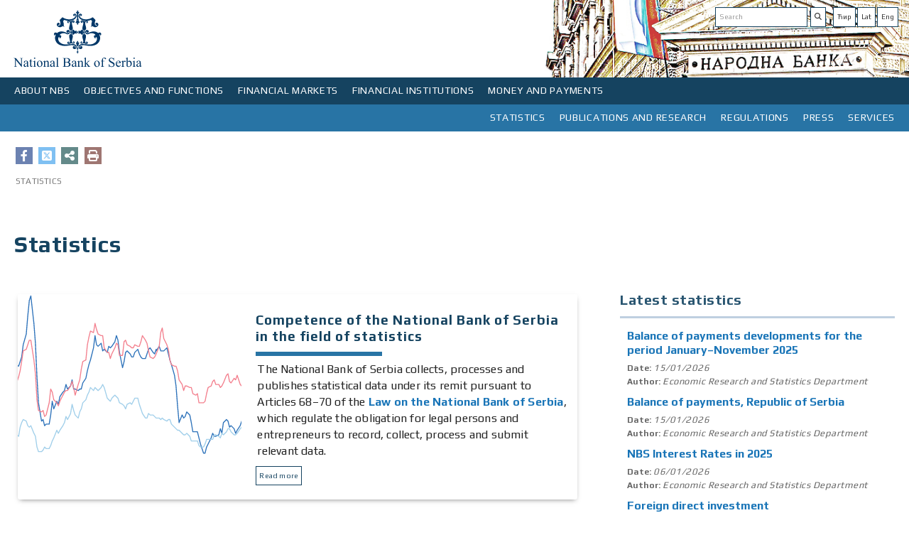

--- FILE ---
content_type: text/html;charset=UTF-8
request_url: https://www.nbs.rs/en/drugi-nivo-navigacije/statistika/
body_size: 80325
content:
<!DOCTYPE html>
<html>
<head>
<META http-equiv="Content-Type" content="text/html; charset=utf-8" />
<META http-equiv="pragma" content="no-cache" />
<META http-equiv="cache-control" content="no-cache" />
<META http-equiv="Expires" content="-1" />
<meta charset="utf-8" />
<meta http-equiv="X-UA-Compatible" content="IE=edge" />
<meta name="viewport" content="width=device-width, initial-scale=1">



<meta name="description" content="" />
   <meta name="keywords"  content="" />
   
<!-- Naslov u zavisnosti od lokala -->
<title>NBS | Statistics</title>
<link rel="apple-touch-icon" sizes="180x180" href="/gallery/favicon/apple-touch-icon.png">
<link rel="manifest" href="/gallery/favicon/site.webmanifest">
<link rel="mask-icon" href="/gallery/favicon/safari-pinned-tab.svg" color="#5bbad5">
<meta name="msapplication-TileColor" content="#da532c">
<meta name="theme-color" content="#ffffff">
<link rel="icon" type="image/svg+xml" href="/gallery/favicon.svg">
<link rel="icon" type="image/png" href="/gallery/favicon.png">
<link href="/export/system/modules/rs.nbs.opencms.template/resources/resources2/css2/sitenew.css" rel="stylesheet"/>
<link href="/export/system/modules/rs.nbs.opencms.template/resources/resources2/css2/media.css" rel="stylesheet"/>
   

<link href="/export/system/modules/rs.nbs.opencms.template/resources/resources2/css2/sitenew1.css" rel="stylesheet" />
<script src="/export/system/modules/rs.nbs.opencms.template/resources/resources2/js/newjs.js"></script>

	<script src="https://kit.fontawesome.com/689c311ae2.js" crossorigin="anonymous"></script>
	<link rel="stylesheet" href="https://cdnjs.cloudflare.com/ajax/libs/font-awesome/6.4.2/css/all.min.css" />


<link href="https://fonts.googleapis.com/css?family=Play:400,700" rel="stylesheet">

<meta property='og:type' content="website" />
<meta name="twitter:card" content="summary_large_image"/>
<meta name="twitter:site" content="@nbs" />
<meta property="og:image:width" content="504" />
<meta property="og:image:height" content="264" />

<meta property='og:title' content="Statistics"/>

<meta property='twitter:title' content="Statistics" />

<!--Image-->

<meta property='og:image' content="https://nbs.rs/export/sites/NBS_site/gallery/slike_1/default_logo.jpg" />
<meta property='twitter:image' content="https://nbs.rs/export/sites/NBS_site/gallery/slike_1/default_logo.jpg" />
<!--Description-->

<meta property='og:description' content="Competence of the National Bank of Serbia in the field of statistics  The National Bank of Serbia collects, processes and publishes statistical data under its remit pursuant to Articles 68–70 of the  Law on the National Bank of Serbia , which regulate the obligation for legal persons and entrepreneu..."/>
<meta property='twitter:description' content="Competence of the National Bank of Serbia in the field of statistics  The National Bank of Serbia collects, processes and publishes statistical data under its remit pursuant to Articles 68–70 of the  Law on the National Bank of Serbia , which regulate the obligation for legal persons and entrepreneu..." />
</head>




<body>




<div class="background_mobile hidden-print">
 
   <div class="container ">
<div class="row head_img"   >





<div class="col-lg-12 col-md-12 col-sm-12 col-xs-12 lang_search ">

<div class=" pull-right hidden-print lang_marg"  >
<div class="list_clear"  >
<ul class="">

<li>
 <div>

<div class="input-group-btn">
	
       <ul>
	
	
	   <a href="/sr_RS/drugi-nivo-navigacije/statistika/index.html"><button  class="btn btn-default" target="_blank" type="submit"> Ћир</button></a>
	 <a href="/sr/drugi-nivo-navigacije/statistika/index.html"><button  class="btn btn-default" target="_blank" type="submit"> Lat</button></a>
	 <!--  <li><a href="#">Eng</a></li>-->
		
		
		<a href="#"> <button  class="btn btn-default" target="_blank" type="submit"> Eng</button></a>
    </ul> </div> 
		</div>
		 
<script>

function submit() {
// for IE fix
    $("form['form-btn']").submit();
}
</script>
</li>
<li>
 









<!--<form class="navbar-form" role="search" method="post">-->
  <div class="navbar-form">
    <div class="input-group add on">
      <input class="form-control"  id="pretraga"  type="text" onkeydown = "if (event.keyCode == 13)
                        document.getElementById('btnSearch').click()" placeholder='Search' >  
      <div class="input-group-btn">
	 
       <button class="btn btn-default" type="submit" onclick="Pretraga()"><i class="fas fa-search" id="btnSearch"></i> </button>
      </div>
    </div>
	  </div>
  <!--</form>-->


<script>
function Pretraga() {
 
var vredPretraga = encodeURI(document.getElementById('pretraga').value);

if ("en" =="en") {
  var urlPretraga = '/en/scripts/search/index.html?q='.concat(vredPretraga);
} else {
		var urlPretraga = '/en/scripts/pretraga/index.html?q='.concat(vredPretraga);
	}

window.location.replace(urlPretraga);
}
</script>
</li>

     <div style="clear: both;"></div> 
  </ul>
  
</div>
</div>

<div class="pull-left_logo" >
 <div>

 <a id="divToPrint" href="/en/indeks/" >
<img  alt="National Bank of Serbia" style="display:inline;" width="189px" height="109px" 
src="/export/system/modules/rs.nbs.opencms.template/resources/resources2/img/logo_ee.svg">
</a>
</div>
</div>  
      </div>
</div>
</div> 
</div> 
<!--header-->
        


<div class="row hidden-print">
<div class="navbar-header">
            <button type="button" class="navbar-toggle" data-toggle="collapse" data-target=".navbar-collapse">
                <span class="icon-bar"></span>
                <span class="icon-bar"></span>
                <span class="icon-bar"></span>
            </button>      
        </div>
		
		<div class="navbar navbar-default navigation_left">
		<div id="navbar-collapse-grid" class="navbar-collapse collapse">
		 









	




	<ul class="nav navbar-nav">
	
		<li class="dropdown navigation_left_01">
		<a href="#" class="dropdown-toggle" data-toggle="dropdown">ABOUT NBS</a>
			
			<ul class="dropdown-menu">
			<li class="main_menu">

			<div class="row row-flex top_padding">
			
			
			
			
			
			
			
			
			
				
			
			
			
			
			
		
			
			<!-- Biranje tipa -->
			
			
			
	
			
			
			
			
						
			

			
			
			
			
			
			<div class="col-lg-3 col-md-3 col-sm-6">
		<div class="flexin">
			<ul>
			
			
			
			
			
		
				<li class="menu_level_link" ><a href="/en/o_nbs/polozaj/"target="" >Status, organisation, mandate and functions of the National Bank of Serbia</a>
				
				</li>
				
		

			
			
			
			
		
				<li class="menu_level_link" ><a href="/en/o_nbs/rukovodstvo/"target="" >Management of the Bank</a>
				
				</li>
				
		

			
			
			
			
		
				<li class="menu_level_link" ><a href="/en/o_nbs/savet-guvernera/"target="" >Council of the Governor</a>
				
				</li>
				
		

			
			
			
			
		
				<li class="menu_level_link" ><a href="/en/o_nbs/organizaciona-sema/"target="" >Organisational structure of the NBS</a>
				
				</li>
				
		

			
			
			
			
		
				<li class="menu_level_link" ><a href="/en/o_nbs/poslovanje/"target="" >Operations</a>
				
				</li>
				
		

			
			
			
			
		
				<li class="menu_level_link" ><a href="/en/o_nbs/drustvena-odgovornost/"target="" >Social responsibility</a>
				
				</li>
				
		

			
			
			
			
			
			
			
			
			
			</ul>
			</div>
			</div>
			
			
			
			<div class="col-lg-3 col-md-3 col-sm-6">
		<div class="flexin">
			<ul>
			
			
			
			
			
			
			
			
			
			
			
				
				<li class="menu_level_link" ><a href="/en/o_nbs/istorijat-NBS/" target="">History</a>
				
				</li>
				
		

			
			
			
			
				
				<li class="menu_level_link" ><a href="/en/o_nbs/arhiv-i-biblioteka/" target="">Archive and library</a>
				
				</li>
				
		

			
			
			
			
				
				<li class="menu_level_link" ><a href="/en/o_nbs/centar-za-posetioce" target="">Visitor Centre</a>
				
				</li>
				
		

			
			
			
			
				
				<li class="menu_level_link" ><a href="/en/o_nbs/kontakti-prema-organizacionoj-strukturi/" target="">Contacts by organisational unit</a>
				
				</li>
				
		

			
			
			
			
				
				<li class="menu_level_link" ><a href="/en/o_nbs/radno-vreme-i-neradni-dani/" target="">Public holidays in Serbia</a>
				
				</li>
				
		

			
			
			
			
			</ul>
			</div>
			</div>
			
			
			
			
			
			
			
			<div class="col-lg-6 col-md-6 col-sm-12">
			<div class="flexin"> 
			 <div class="line_top"></div> 

			<div class="img_menu_text">
			
			<div class="col-lg-12 col-md-12 col-sm-6 img_tex_pad" >
			<img src="https://www.nbs.rs/gallery/pics/meni_foto.svg"   width=""height="" class="img_menu img-responsive" style="max-width: 100%;
    height: auto;" />
 			</div>
			
			 
			
			<div class="col-lg-12 col-md-12 col-sm-6 img_tex_pad"><h4><a href="/en/drugi-nivo-navigacije/pres/foto-galerija/" target="_blank"> Photo-gallery</a></h4>
			
			<p>
			The NBS Head Office Building was built from 1888 – 1890, on the basis of blueprints designed by Konstantin Jovanovic (Vienna 1849 – Zurich 1923), son to distinguished artist Anastas Jovanovic...
			</p>
			  </div>
			 
			
			</div>
			</div>
			</div>
			
			
			
			
			
			
			
	
			
	</div>
			
	</li>
	</ul>
		
	
		
	</li>
		
	
		<li class="dropdown navigation_left_01">
		<a href="#" class="dropdown-toggle" data-toggle="dropdown">OBJECTIVES AND FUNCTIONS</a>
			
			<ul class="dropdown-menu">
			<li class="main_menu">

			<div class="row row-flex top_padding">
			
			
			
			
			
			
			
			
			
				
			
			
			
			
			
		
			
			<!-- Biranje tipa -->
			
			
			
			
			
			
			<div class="col-lg-3 col-md-3 col-sm-6">
			
			
			
			
			<div class="flexin">
			<ul>
			
			
			
		
			 
			
			
			
				
				<li class="menu_level_link" ><a href="/en/ciljevi-i-funkcije/ciljevi/" target=""> Objectives of the NBS </a>
				
				</li>
				
		

			
			
			
			
			
			
				<div class="row top_padding hidden-lg  hidden-md hidden-sm">
				<div class="col-xs-12">
				<li class="dropdown sub"> 
				<a href="/en/ciljevi-i-funkcije/monetarna-politika/" target="">Monetary policy</a>

				<a href="#" class="dropdown-toggle" data-toggle="dropdown"></a>
				  <div class="dropdown-menu menu_item"> 
				  <ul class="">
			
			
			
			<li ><a href="/en/ciljevi-i-funkcije/monetarna-politika/inflacija/" target="">Inflation targeting </a></li>   
			
			
			<li ><a href="/en/ciljevi-i-funkcije/monetarna-politika/sednica-izvrsnog-odbora/" target="">Executive Board meetings and changes in the key policy rate</a></li>   
			
			
			<li ><a href="/en/ciljevi-i-funkcije/monetarna-politika/instumenti-monetarne-politike/" target="">Monetary policy instruments</a></li>   
			
			
			<li ><a href="/en/ciljevi-i-funkcije/monetarna-politika/nacin-delovanja-monetarne-politike/" target="">Monetary policy workings</a></li>   
			
			
			<li ><a href="/en/ciljevi-i-funkcije/monetarna-politika/kamatne-stope/" target="">Interest rates</a></li>   
			
			
			<li ><a href="/en/ciljevi-i-funkcije/monetarna-politika/proces-odlucivanja/" target="">Decision making process in the National Bank of Serbia</a></li>   
			
			
			<li ><a href="/en/ciljevi-i-funkcije/monetarna-politika/dinarizacija/" target="">Dinarisation</a></li>   
			
			</ul>
			</div>
			</li>
			</div>
			</div>
			
			
			
				
				<li class="hidden-xs"> 
				<a href="/en/ciljevi-i-funkcije/monetarna-politika/" target="" class="">Monetary policy</a>
				
			<ul class="">
			
			
			
			<li ><a href="/en/ciljevi-i-funkcije/monetarna-politika/inflacija/" target="">Inflation targeting </a> </li>   
			
			
			<li ><a href="/en/ciljevi-i-funkcije/monetarna-politika/sednica-izvrsnog-odbora/" target="">Executive Board meetings and changes in the key policy rate</a> </li>   
			
			
			<li ><a href="/en/ciljevi-i-funkcije/monetarna-politika/instumenti-monetarne-politike/" target="">Monetary policy instruments</a> </li>   
			
			
			<li ><a href="/en/ciljevi-i-funkcije/monetarna-politika/nacin-delovanja-monetarne-politike/" target="">Monetary policy workings</a> </li>   
			
			
			<li ><a href="/en/ciljevi-i-funkcije/monetarna-politika/kamatne-stope/" target="">Interest rates</a> </li>   
			
			
			<li ><a href="/en/ciljevi-i-funkcije/monetarna-politika/proces-odlucivanja/" target="">Decision making process in the National Bank of Serbia</a> </li>   
			
			
			<li ><a href="/en/ciljevi-i-funkcije/monetarna-politika/dinarizacija/" target="">Dinarisation</a> </li>   
			
			</ul>
			</li>
			
			
				
		

			
			
			
			
			
			
			
			
			
			
			</ul>
			</div>
			</div>
			
			
			
			
			<div class="col-lg-3 col-md-3 col-sm-6">
			
			
			
			
			<div class="flexin">
			<ul>
			
			
			
		
			 
			
			
			
			
				<div class="row top_padding hidden-lg  hidden-md hidden-sm">
				<div class="col-xs-12">
				<li class="dropdown sub"> 
				<a href="/en/ciljevi-i-funkcije/finansijska-stabilnost/" target="">Financial stability</a>

				<a href="#" class="dropdown-toggle" data-toggle="dropdown"></a>
				  <div class="dropdown-menu menu_item"> 
				  <ul class="">
			
			
			
			<li ><a href="/en/ciljevi-i-funkcije/finansijska-stabilnost/finansijska-stabilnost/" target="">Macroprudential framework</a></li>   
			
			
			<li ><a href="/en/ciljevi-i-funkcije/finansijska-stabilnost/zastitni_slojevi_kapitala/" target="">Capital buffers </a></li>   
			
			
			<li ><a href="/en/ciljevi-i-funkcije/finansijska-stabilnost/pokazatelji/" target="">Financial stability indicators</a></li>   
			
			
			<li ><a href="/en/ciljevi-i-funkcije/finansijska-stabilnost/restrrukturiranje-banaka/" target="">Bank resolution</a></li>   
			
			</ul>
			</div>
			</li>
			</div>
			</div>
			
			
			
				
				<li class="hidden-xs"> 
				<a href="/en/ciljevi-i-funkcije/finansijska-stabilnost/" target="" class="">Financial stability</a>
				
			<ul class="">
			
			
			
			<li ><a href="/en/ciljevi-i-funkcije/finansijska-stabilnost/finansijska-stabilnost/" target="">Macroprudential framework</a> </li>   
			
			
			<li ><a href="/en/ciljevi-i-funkcije/finansijska-stabilnost/zastitni_slojevi_kapitala/" target="">Capital buffers </a> </li>   
			
			
			<li ><a href="/en/ciljevi-i-funkcije/finansijska-stabilnost/pokazatelji/" target="">Financial stability indicators</a> </li>   
			
			
			<li ><a href="/en/ciljevi-i-funkcije/finansijska-stabilnost/restrrukturiranje-banaka/" target="">Bank resolution</a> </li>   
			
			</ul>
			</li>
			
			
				
		

			
			
			
			
			
				
				<li class="menu_level_link" ><a href="/en/ciljevi-i-funkcije/prinudna-naplata/" target="">Enforced collection</a>
				
				</li>
				
		

			
			
			
			
			
				
				<li class="menu_level_link" ><a href="/en/ciljevi-i-funkcije/poslovi-s-gotovinom/" target="">Cash operations</a>
				
				</li>
				
		

			
			
			
			
			
				
				<li class="menu_level_link" ><a href="/en/ciljevi-i-funkcije/medjunarodna-saradnja/" target="">External relations</a>
				
				</li>
				
		

			
			
			
			
			
			
			
			
			
			
			</ul>
			</div>
			</div>
			
			
			
			
			<div class="col-lg-3 col-md-3 col-sm-6">
			
			
			
			
			<div class="flexin">
			<ul>
			
			
			
		
			 
			
			
			
			
				<div class="row top_padding hidden-lg  hidden-md hidden-sm">
				<div class="col-xs-12">
				<li class="dropdown sub"> 
				<a href="/en/ciljevi-i-funkcije/platni-sistem/" target="">Payment system</a>

				<a href="#" class="dropdown-toggle" data-toggle="dropdown"></a>
				  <div class="dropdown-menu menu_item"> 
				  <ul class="">
			
			
			
			<li ><a href="/en/ciljevi-i-funkcije/platni-sistem/evidencija" target="">Payment systems in the Republic of Serbia</a></li>   
			
			
			<li ><a href="/en/ciljevi-i-funkcije/platni-sistem/nbs-operator/" target="">NBS as the payment systems operator</a></li>   
			
			
			<li ><a href="/en/ciljevi-i-funkcije/platni-sistem/htmlredirect" target="">NBS IPS system</a></li>   
			
			
			<li ><a href="/en/ciljevi-i-funkcije/platni-sistem/nadgledanje/" target="">Payment system oversight</a></li>   
			
			
			<li ><a href="/en/ciljevi-i-funkcije/platni-sistem/statistika/" target="">Statistics</a></li>   
			
			
			<li ><a href="/en/ciljevi-i-funkcije/platni-sistem/naknade_ps/" target="">Fees charged for payment system services</a></li>   
			
			</ul>
			</div>
			</li>
			</div>
			</div>
			
			
			
				
				<li class="hidden-xs"> 
				<a href="/en/ciljevi-i-funkcije/platni-sistem/" target="" class="">Payment system</a>
				
			<ul class="">
			
			
			
			<li ><a href="/en/ciljevi-i-funkcije/platni-sistem/evidencija" target="">Payment systems in the Republic of Serbia</a> </li>   
			
			
			<li ><a href="/en/ciljevi-i-funkcije/platni-sistem/nbs-operator/" target="">NBS as the payment systems operator</a> </li>   
			
			
			<li ><a href="/en/ciljevi-i-funkcije/platni-sistem/htmlredirect" target="">NBS IPS system</a> </li>   
			
			
			<li ><a href="/en/ciljevi-i-funkcije/platni-sistem/nadgledanje/" target="">Payment system oversight</a> </li>   
			
			
			<li ><a href="/en/ciljevi-i-funkcije/platni-sistem/statistika/" target="">Statistics</a> </li>   
			
			
			<li ><a href="/en/ciljevi-i-funkcije/platni-sistem/naknade_ps/" target="">Fees charged for payment system services</a> </li>   
			
			</ul>
			</li>
			
			
				
		

			
			
			
			
			
			
			
			
			
			
			</ul>
			</div>
			</div>
			
			
			
			
			<div class="col-lg-3 col-md-3 col-sm-6">
			
			
			
			
			<div class="flexin">
			<ul>
			
			
			
			
			
			
			 
			
			
			
			
			
				<div class="row top_padding hidden-lg  hidden-md hidden-sm">
				<div class="col-xs-12">
				<li class="dropdown sub"> 
				<a href="/en/ciljevi-i-funkcije/nadzor-nad-finansijskim-institucijama/" target="" >Supervision of financial institutions</a>

				<a href="#" class="dropdown-toggle" data-toggle="dropdown"></a>
				  <div class="dropdown-menu menu_item"> 
				  <ul class="">
			
			
			
			<li ><a href="/en/ciljevi-i-funkcije/nadzor-nad-finansijskim-institucijama/-" target="">Bank supervision</a></li>   
			
			
			<li ><a href="/en/ciljevi-i-funkcije/nadzor-nad-finansijskim-institucijama/redirect-nadzor-osiguranja" target="">Insurance supervision</a></li>   
			
			
			<li ><a href="/en/ciljevi-i-funkcije/nadzor-nad-finansijskim-institucijama/redirect-penz-fond" target="">Supervision of voluntary pension funds management companies</a></li>   
			
			
			<li ><a href="/en/ciljevi-i-funkcije/nadzor-nad-finansijskim-institucijama/redirect-lizing" target="">Leasing supervision</a></li>   
			
			
			<li ><a href="/en/ciljevi-i-funkcije/nadzor-nad-finansijskim-institucijama/redirect-piiel" target="">Supervision of payment institutions and electronic money institutions</a></li>   
			
			
			<li ><a href="/en/ciljevi-i-funkcije/nadzor-nad-finansijskim-institucijama/sprecavanje-pranja-novca/" target="">Prevention of money laundering and the financing of terrorism</a></li>   
			
			
			<li ><a href="/en/ciljevi-i-funkcije/nadzor-nad-finansijskim-institucijama/supervizija-sis/" target="">Supervision of information systems of financial institutions</a></li>   
			
			
			<li ><a href="/en/ciljevi-i-funkcije/nadzor-nad-finansijskim-institucijama/digital-imo/" target="">Digital assets</a></li>   
			
			</ul>
			</div>
			</li>
			</div>
			</div>
				<li class="hidden-xs"> 
				<a href="/en/ciljevi-i-funkcije/nadzor-nad-finansijskim-institucijama/" target="" class="">Supervision of financial institutions</a>
				
				  <ul class="">
			
			
			
			<li ><a href="/en/ciljevi-i-funkcije/nadzor-nad-finansijskim-institucijama/-" target="">Bank supervision</a> </li>   
			
			
			<li ><a href="/en/ciljevi-i-funkcije/nadzor-nad-finansijskim-institucijama/redirect-nadzor-osiguranja" target="">Insurance supervision</a> </li>   
			
			
			<li ><a href="/en/ciljevi-i-funkcije/nadzor-nad-finansijskim-institucijama/redirect-penz-fond" target="">Supervision of voluntary pension funds management companies</a> </li>   
			
			
			<li ><a href="/en/ciljevi-i-funkcije/nadzor-nad-finansijskim-institucijama/redirect-lizing" target="">Leasing supervision</a> </li>   
			
			
			<li ><a href="/en/ciljevi-i-funkcije/nadzor-nad-finansijskim-institucijama/redirect-piiel" target="">Supervision of payment institutions and electronic money institutions</a> </li>   
			
			
			<li ><a href="/en/ciljevi-i-funkcije/nadzor-nad-finansijskim-institucijama/sprecavanje-pranja-novca/" target="">Prevention of money laundering and the financing of terrorism</a> </li>   
			
			
			<li ><a href="/en/ciljevi-i-funkcije/nadzor-nad-finansijskim-institucijama/supervizija-sis/" target="">Supervision of information systems of financial institutions</a> </li>   
			
			
			<li ><a href="/en/ciljevi-i-funkcije/nadzor-nad-finansijskim-institucijama/digital-imo/" target="">Digital assets</a> </li>   
			
			</ul>
			</li>
			
			
				
		

			
			
			
			
			
			
				<li class="menu_level_link" ><a href="/en/ciljevi-i-funkcije/zastita-korisnika/" target="">Consumer protection</a>
				
				</li>
				
		

			
			
			
			
			
			
			
			</ul>
			</div>
			</div>
			
			
			
			
			
			
	
			
			
			
			
			
			
			
	
			
	</div>
			
	</li>
	</ul>
		
	
		
	</li>
		
	
		<li class="dropdown navigation_left_01">
		<a href="#" class="dropdown-toggle" data-toggle="dropdown">FINANCIAL MARKETS</a>
			
			<ul class="dropdown-menu">
			<li class="main_menu">

			<div class="row row-flex top_padding">
			
			
			
			
			
			
			
			
			
				
			
			
			
			
			
		
			
			<!-- Biranje tipa -->
			
			
			
			
			
			
			<div class="col-lg-3 col-md-3 col-sm-6">
			
			
			
			
			<div class="flexin">
			<ul>
			
			
			
		
			 
			
			
			
				
				<li class="menu_level_link" ><a href="/en/finansijsko_trziste/aukcije-hov/" target="">NBS open market operations</a>
				
				</li>
				
		

			
			
			
			
			
				
				<li class="menu_level_link" ><a href="/en/finansijsko_trziste/devizne-svop-aukcije/" target="">NBS operations in the foreign exchange market</a>
				
				</li>
				
		

			
			
			
			
			
				
				<li class="menu_level_link" ><a href="/en/finansijsko_trziste/medjubankarsko-devizno-trziste/" target="">Interbank foreign exchange market</a>
				
				</li>
				
		

			
			
			
			
			
				
				<li class="menu_level_link" ><a href="/en/finansijsko_trziste/devizne-rezerve/" target="">Foreign exchange reserves</a>
				
				</li>
				
		

			
			
			
			
			
			
			
			
			
			
			</ul>
			</div>
			</div>
			
			
			
			
			<div class="col-lg-3 col-md-3 col-sm-6">
			
			
			
			
			<div class="flexin">
			<ul>
			
			
			
		
			 
			
			
			
				
				<li class="menu_level_link" ><a href="/en/finansijsko_trziste/dnevni-pregled-kamatnih-stopa" target="_blank">Daily information on money market rates and government securities market</a>
				
				</li>
				
		

			
			
			
			
			
				
				<li class="menu_level_link" ><a href="/en/finansijsko_trziste/istorijski-pregled-kamatnih-stopa" target="_blank">Historical overview of interest rates in the money market and government securities market</a>
				
				</li>
				
		

			
			
			
			
			
				
				<li class="menu_level_link" ><a href="/en/finansijsko_trziste/trziste-drzavnih-hartija-od-vrednosti/" target="">Government securities market</a>
				
				</li>
				
		

			
			
			
			
			
			
			
			
			
			
			</ul>
			</div>
			</div>
			
			
			
			
			<div class="col-lg-3 col-md-3 col-sm-6">
			
			
			
			
			<div class="flexin">
			<ul>
			
			
			
		
			 
			
			
			
				
				<li class="menu_level_link" ><a href="/en/finansijsko_trziste/dnevna-likvidnost" target="_blank">Daily banking sector liquidity</a>
				
				</li>
				
		

			
			
			
			
			
				
				<li class="menu_level_link" ><a href="/en/finansijsko_trziste/ft-beonia" target="_blank">BEONIA</a>
				
				</li>
				
		

			
			
			
			
			
				
				<li class="menu_level_link" ><a href="/en/finansijsko_trziste/mnt" target="_blank">Interbank money market and repo</a>
				
				</li>
				
		

			
			
			
			
			
			
			
			
			
			
			</ul>
			</div>
			</div>
			
			
			
			
			<div class="col-lg-3 col-md-3 col-sm-6">
			
			
			
			
			<div class="flexin">
			<ul>
			
			
			
			
			
			
			 
			
			
			
			
				<li class="menu_level_link" ><a href="/en/finansijsko_trziste/stope-zatezna-kamate" target="">Default interest rates in accordance with the Law on Default Interest Rate</a>
				
				</li>
				
		

			
			
			
			
			
			
				<li class="menu_level_link" ><a href="/en/finansijsko_trziste/devizni-hedging/" target="">FX hedging</a>
				
				</li>
				
		

			
			
			
			
			
			
				<li class="menu_level_link" ><a href="/en/finansijsko_trziste/informacije-za-investitore-i-analiticare/" target="">Investor relations</a>
				
				</li>
				
		

			
			
			
			
			
			
				<li class="menu_level_link" ><a href="/en/finansijsko_trziste/pristup-servisima-narodne-banke-srbije-na-bulmbergu-i-rojtersu/" target="">Access to National Bank of Serbia’s services on Bloomberg and Reuters via NBSA index</a>
				
				</li>
				
		

			
			
			
			
			
			
				<li class="menu_level_link" ><a href="/en/finansijsko_trziste/minimalni-i-maksimalni-iznosi-po-menjackim-poslovima-banaka/" target="">Minimum and maximum amounts paid and charged by banks in exchange transactions</a>
				
				</li>
				
		

			
			
			
			
			
			
			
			</ul>
			</div>
			</div>
			
			
			
			
			
			
	
			
			
			
			
			
			
			
	
			
	</div>
			
	</li>
	</ul>
		
	
		
	</li>
		
	
		<li class="dropdown navigation_left_01">
		<a href="#" class="dropdown-toggle" data-toggle="dropdown">FINANCIAL INSTITUTIONS</a>
			
			<ul class="dropdown-menu">
			<li class="main_menu">

			<div class="row row-flex top_padding">
			
			
			
			
			
			
			
			
			
				
			
			
			
			
			
		
			
			<!-- Biranje tipa -->
			
			
			
			
			
			
			<div class="col-lg-3 col-md-3 col-sm-6">
			
			
			
			
			<div class="flexin">
			<ul>
			
			
			
		
			 
			
			
			
			
				<div class="row top_padding hidden-lg  hidden-md hidden-sm">
				<div class="col-xs-12">
				<li class="dropdown sub"> 
				<a href="/en/finansijske-institucije/banke/" target="">Banks</a>

				<a href="#" class="dropdown-toggle" data-toggle="dropdown"></a>
				  <div class="dropdown-menu menu_item"> 
				  <ul class="">
			
			
			
			<li ><a href="/en/finansijske-institucije/banke/spisak-banaka" target="_blank">List of banks</a></li>   
			
			
			<li ><a href="/en/finansijske-institucije/banke/bilans-stanja" target="_blank">Financial statements of banks</a></li>   
			
			
			<li ><a href="/en/finansijske-institucije/banke/osnivanje-i-saglasnosti/" target="">Bank set-up procedure and issuing of operating licences and consents</a></li>   
			
			
			<li ><a href="/en/finansijske-institucije/banke/upravljanje-rizicima/" target="">Risk management in banking</a></li>   
			
			
			<li ><a href="/en/finansijske-institucije/banke/banke-ino-spisak/" target="">List of banks authorised to perform international operations</a></li>   
			
			
			<li ><a href="/en/finansijske-institucije/banke/predstavnistva/" target="">Representative offices of foreign banks in Serbia</a></li>   
			
			
			<li ><a href="/en/finansijske-institucije/banke/msfi/" target="">Implementation of IFRS 9 in banks</a></li>   
			
			
			<li ><a href="/en/finansijske-institucije/banke/izvestaji-i-analize/" target="">Analysis and reports</a></li>   
			
			</ul>
			</div>
			</li>
			</div>
			</div>
			
			
			
				
				<li class="hidden-xs"> 
				<a href="/en/finansijske-institucije/banke/" target="" class="">Banks</a>
				
			<ul class="">
			
			
			
			<li ><a href="/en/finansijske-institucije/banke/spisak-banaka" target="_blank">List of banks</a> </li>   
			
			
			<li ><a href="/en/finansijske-institucije/banke/bilans-stanja" target="_blank">Financial statements of banks</a> </li>   
			
			
			<li ><a href="/en/finansijske-institucije/banke/osnivanje-i-saglasnosti/" target="">Bank set-up procedure and issuing of operating licences and consents</a> </li>   
			
			
			<li ><a href="/en/finansijske-institucije/banke/upravljanje-rizicima/" target="">Risk management in banking</a> </li>   
			
			
			<li ><a href="/en/finansijske-institucije/banke/banke-ino-spisak/" target="">List of banks authorised to perform international operations</a> </li>   
			
			
			<li ><a href="/en/finansijske-institucije/banke/predstavnistva/" target="">Representative offices of foreign banks in Serbia</a> </li>   
			
			
			<li ><a href="/en/finansijske-institucije/banke/msfi/" target="">Implementation of IFRS 9 in banks</a> </li>   
			
			
			<li ><a href="/en/finansijske-institucije/banke/izvestaji-i-analize/" target="">Analysis and reports</a> </li>   
			
			</ul>
			</li>
			
			
				
		

			
			
			
			
			
			
			
			
			
			
			</ul>
			</div>
			</div>
			
			
			
			
			<div class="col-lg-3 col-md-3 col-sm-6">
			
			
			
			
			<div class="flexin">
			<ul>
			
			
			
		
			 
			
			
			
			
				<div class="row top_padding hidden-lg  hidden-md hidden-sm">
				<div class="col-xs-12">
				<li class="dropdown sub"> 
				<a href="/en/finansijske-institucije/osiguranje/" target="">Insurance</a>

				<a href="#" class="dropdown-toggle" data-toggle="dropdown"></a>
				  <div class="dropdown-menu menu_item"> 
				  <ul class="">
			
			
			
			<li ><a href="/en/finansijske-institucije/osiguranje/ucesnici" target="_blank">Supervised insurance entities</a></li>   
			
			
			<li ><a href="/en/finansijske-institucije/osiguranje/poslovanje/" target="">Insurance undertakings operations</a></li>   
			
			
			<li ><a href="/en/finansijske-institucije/osiguranje/izvestaj/" target="">Insurance sector reports</a></li>   
			
			
			<li ><a href="/en/finansijske-institucije/osiguranje/solventnost/" target="">Implementation of Solvency II regime in Serbia</a></li>   
			
			</ul>
			</div>
			</li>
			</div>
			</div>
			
			
			
				
				<li class="hidden-xs"> 
				<a href="/en/finansijske-institucije/osiguranje/" target="" class="">Insurance</a>
				
			<ul class="">
			
			
			
			<li ><a href="/en/finansijske-institucije/osiguranje/ucesnici" target="_blank">Supervised insurance entities</a> </li>   
			
			
			<li ><a href="/en/finansijske-institucije/osiguranje/poslovanje/" target="">Insurance undertakings operations</a> </li>   
			
			
			<li ><a href="/en/finansijske-institucije/osiguranje/izvestaj/" target="">Insurance sector reports</a> </li>   
			
			
			<li ><a href="/en/finansijske-institucije/osiguranje/solventnost/" target="">Implementation of Solvency II regime in Serbia</a> </li>   
			
			</ul>
			</li>
			
			
				
		

			
			
			
			
			
			
			
			
			
			
			</ul>
			</div>
			</div>
			
			
			
			
			<div class="col-lg-3 col-md-3 col-sm-6">
			
			
			
			
			<div class="flexin">
			<ul>
			
			
			
		
			 
			
			
			
			
				<div class="row top_padding hidden-lg  hidden-md hidden-sm">
				<div class="col-xs-12">
				<li class="dropdown sub"> 
				<a href="/en/finansijske-institucije/penzijski-fondovi/" target="">Voluntary pension funds</a>

				<a href="#" class="dropdown-toggle" data-toggle="dropdown"></a>
				  <div class="dropdown-menu menu_item"> 
				  <ul class="">
			
			
			
			<li ><a href="/en/finansijske-institucije/penzijski-fondovi/dpf" target="">List of VPF Management Companies</a></li>   
			
			
			<li ><a href="/en/finansijske-institucije/penzijski-fondovi/o_fondexu/" target="">What is FONDex</a></li>   
			
			
			<li ><a href="/en/finansijske-institucije/penzijski-fondovi/fondex-ij" target="">FONDex and value of investment units of VPF</a></li>   
			
			
			<li ><a href="/en/finansijske-institucije/penzijski-fondovi/izvestaji/" target="">VPFMC and VPF reports</a></li>   
			
			</ul>
			</div>
			</li>
			</div>
			</div>
			
			
			
				
				<li class="hidden-xs"> 
				<a href="/en/finansijske-institucije/penzijski-fondovi/" target="" class="">Voluntary pension funds</a>
				
			<ul class="">
			
			
			
			<li ><a href="/en/finansijske-institucije/penzijski-fondovi/dpf" target="">List of VPF Management Companies</a> </li>   
			
			
			<li ><a href="/en/finansijske-institucije/penzijski-fondovi/o_fondexu/" target="">What is FONDex</a> </li>   
			
			
			<li ><a href="/en/finansijske-institucije/penzijski-fondovi/fondex-ij" target="">FONDex and value of investment units of VPF</a> </li>   
			
			
			<li ><a href="/en/finansijske-institucije/penzijski-fondovi/izvestaji/" target="">VPFMC and VPF reports</a> </li>   
			
			</ul>
			</li>
			
			
				
		

			
			
			
			
			
			
				<div class="row top_padding hidden-lg  hidden-md hidden-sm">
				<div class="col-xs-12">
				<li class="dropdown sub"> 
				<a href="/en/finansijske-institucije/lizing/" target="">Leasing</a>

				<a href="#" class="dropdown-toggle" data-toggle="dropdown"></a>
				  <div class="dropdown-menu menu_item"> 
				  <ul class="">
			
			
			
			<li ><a href="/en/finansijske-institucije/lizing/davaoci-fl" target="">List of lessors</a></li>   
			
			
			<li ><a href="/en/finansijske-institucije/lizing/poslovanje-dfl/" target="">Financial leasing supervision reports</a></li>   
			
			</ul>
			</div>
			</li>
			</div>
			</div>
			
			
			
				
				<li class="hidden-xs"> 
				<a href="/en/finansijske-institucije/lizing/" target="" class="">Leasing</a>
				
			<ul class="">
			
			
			
			<li ><a href="/en/finansijske-institucije/lizing/davaoci-fl" target="">List of lessors</a> </li>   
			
			
			<li ><a href="/en/finansijske-institucije/lizing/poslovanje-dfl/" target="">Financial leasing supervision reports</a> </li>   
			
			</ul>
			</li>
			
			
				
		

			
			
			
			
			
			
			
			
			
			
			</ul>
			</div>
			</div>
			
			
			
			
			<div class="col-lg-3 col-md-3 col-sm-6">
			
			
			
			
			<div class="flexin">
			<ul>
			
			
			
			
			
			
			 
			
			
			
			
			
				<div class="row top_padding hidden-lg  hidden-md hidden-sm">
				<div class="col-xs-12">
				<li class="dropdown sub"> 
				<a href="/en/finansijske-institucije/pi-ien/" target="" >Payment institutions and electronic money institutions </a>

				<a href="#" class="dropdown-toggle" data-toggle="dropdown"></a>
				  <div class="dropdown-menu menu_item"> 
				  <ul class="">
			
			
			
			<li ><a href="/en/finansijske-institucije/pi-ien/registar-pi" target="_blank">Register of payment institutions</a></li>   
			
			
			<li ><a href="/en/finansijske-institucije/pi-ien/registar-ien" target="_blank">Register of electronic money institution</a></li>   
			
			
			<li ><a href="/en/finansijske-institucije/pi-ien/registar-jpoo" target="_blank">Register of agents of public postal operator</a></li>   
			
			
			<li ><a href="/en/finansijske-institucije/pi-ien/lista-ientd" target="_blank">List of electronic money institutions from third countries</a></li>   
			
			</ul>
			</div>
			</li>
			</div>
			</div>
				<li class="hidden-xs"> 
				<a href="/en/finansijske-institucije/pi-ien/" target="" class="">Payment institutions and electronic money institutions </a>
				
				  <ul class="">
			
			
			
			<li ><a href="/en/finansijske-institucije/pi-ien/registar-pi" target="_blank">Register of payment institutions</a> </li>   
			
			
			<li ><a href="/en/finansijske-institucije/pi-ien/registar-ien" target="_blank">Register of electronic money institution</a> </li>   
			
			
			<li ><a href="/en/finansijske-institucije/pi-ien/registar-jpoo" target="_blank">Register of agents of public postal operator</a> </li>   
			
			
			<li ><a href="/en/finansijske-institucije/pi-ien/lista-ientd" target="_blank">List of electronic money institutions from third countries</a> </li>   
			
			</ul>
			</li>
			
			
				
		

			
			
			
			
			
			
			
			</ul>
			</div>
			</div>
			
			
			
			
			
			
	
			
			
			
			
			
			
			
	
			
	</div>
			
	</li>
	</ul>
		
	
		
	</li>
		
	
		<li class="dropdown navigation_left_01">
		<a href="#" class="dropdown-toggle" data-toggle="dropdown">MONEY AND PAYMENTS</a>
			
			<ul class="dropdown-menu">
			<li class="main_menu">

			<div class="row row-flex top_padding">
			
			
			
			
			
			
			
			
			
				
			
			
			
			
			
		
			
			<!-- Biranje tipa -->
			
			
			
			
			
			
			<div class="col-lg-3 col-md-3 col-sm-6">
			
			
			
			
			<div class="flexin">
			<ul>
			
			
			
		
			 
			
			
			
				
				<li class="menu_level_link" ><a href="/en/novac-i-placanja/novcanice/" target="">Banknotes in circulation</a>
				
				</li>
				
		

			
			
			
			
			
				
				<li class="menu_level_link" ><a href="/en/novac-i-placanja/kovanice/" target="">Coins in circulation</a>
				
				</li>
				
		

			
			
			
			
			
				
				<li class="menu_level_link" ><a href="/en/novac-i-placanja/zastitni-elementi/" target="">Security features of banknotes</a>
				
				</li>
				
		

			
			
			
			
			
				
				<li class="menu_level_link" ><a href="/en/novac-i-placanja/zamena-novca/" target="">Replacement of banknotes and coins unfit for circulation</a>
				
				</li>
				
		

			
			
			
			
			
			
			
			
			
			
			</ul>
			</div>
			</div>
			
			
			
			
			<div class="col-lg-3 col-md-3 col-sm-6">
			
			
			
			
			<div class="flexin">
			<ul>
			
			
			
		
			 
			
			
			
				
				<li class="menu_level_link" ><a href="/en/novac-i-placanja/numizmatika/" target="">Numismatic money and commercial sets of circulating coins</a>
				
				</li>
				
		

			
			
			
			
			
				
				<li class="menu_level_link" ><a href="/en/novac-i-placanja/info_kupci/" target="">Information for buyers and contact</a>
				
				</li>
				
		

			
			
			
			
			
				
				<li class="menu_level_link" ><a href="/en/novac-i-placanja/numizmatika_str/" target="">Numismatics</a>
				
				</li>
				
		

			
			
			
			
			
			
			
			
			
			
			</ul>
			</div>
			</div>
			
			
			
			
			<div class="col-lg-3 col-md-3 col-sm-6">
			
			
			
			
			<div class="flexin">
			<ul>
			
			
			
		
			 
			
			
			
				
				<li class="menu_level_link" ><a href="/en/novac-i-placanja/platne-usluge/" target="">Payment services</a>
				
				</li>
				
		

			
			
			
			
			
				
				<li class="menu_level_link" ><a href="/en/novac-i-placanja/htmlredirect-02" target="">Payment system</a>
				
				</li>
				
		

			
			
			
			
			
				
				<li class="menu_level_link" ><a href="/en/novac-i-placanja/htmlredirect-03" target="">Instant payments</a>
				
				</li>
				
		

			
			
			
			
			
				
				<li class="menu_level_link" ><a href="/en/novac-i-placanja/qr-validacija-generisanje" target="_blank">NBS IPS QR code Generator / Validator</a>
				
				</li>
				
		

			
			
			
			
			
				
				<li class="menu_level_link" ><a href="/en/novac-i-placanja/htmlredirect" target="">DinaCard</a>
				
				</li>
				
		

			
			
			
			
			
			
			
			
			
			
			</ul>
			</div>
			</div>
			
			
			
			
			<div class="col-lg-3 col-md-3 col-sm-6">
			
			
			
			
			<div class="flexin">
			<ul>
			
			
			
			
			
			
			
			<div class="flexin">
			
			<img src="https://www.nbs.rs/gallery/pics/novac-meni.svg" width="" height="" class="img_menu img-rensponsive" style="max-width: 100%;
    height: auto;"/>
			</div>
			 
			
			
			
			
				<li class="menu_level_link" ><a href="/en/novac-i-placanja/e-novac-detaljnije/" target="">Electronic money</a>
				
				</li>
				
		

			
			
			
			
			
			
			
			</ul>
			</div>
			</div>
			
			
			
			
			
			
	
			
			
			
			
			
			
			
	
			
	</div>
			
	</li>
	</ul>
		
	
		
	</li>
		
	

</ul></div>
		</div>
		
		<div class="navbar navbar-default navigation_right">
		<div id="navbar-collapse-grid2" class="navbar-collapse collapse">
		














<ul class="nav navbar-nav navbar-right">

	
	
		
	
	<li class="dropdown navigation_right_01">
		<a href="/en/drugi-nivo-navigacije/statistika/" >STATISTICS</a>
	
	
		
			
			<ul class="dropdown-menu grid2">
			<li class="main_menu2">

			<div class="row top_padding2">
			
			
			
			
			
			
			
			
			
				
			
			
			
			
		
		
			<!-- Biranje tipa -->
			
			
			
			
			
			
			
			
			
			<div class="col-lg-3 col-md-6 col-sm-6">
			<div class="flexin"> 
			
			
			
			
			
			<ul>
			
			
			
			 
			
			
			
			
				<li class="menu_level_link" ><a href="/en/drugi-nivo-navigacije/statistika/index.html" target="">STATISTICS</a>
				</li>
				
		
		
			
			
			
			
				<li class="menu_level_link" ><a href="/en/drugi-nivo-navigacije/statistika/statistika-n/" target="">Competence of the National Bank of Serbia in the field of statistics </a>
				</li>
				
		
		
			
			
			
			
				<li class="menu_level_link" ><a href="/en/drugi-nivo-navigacije/statistika/kurs-99-01/" target="">Official dinar exchange rate 1990-2000</a>
				</li>
				
		
		
			
			
			
			
			
			
			
			</ul>
			</div>
			</div>
			
			
			
			<div class="col-lg-3 col-md-6 col-sm-6">
			<div class="flexin"> 
			
			
			
			
			
			<ul>
			
			
			
			 
			
			
			
			
				<li class="menu_level_link" ><a href="/en/drugi-nivo-navigacije/statistika/poverljivost_podataka/" target="">Data confidentiality and data request </a>
				</li>
				
		
		
			
			
			
			
				<li class="menu_level_link" ><a href="/en/drugi-nivo-navigacije/statistika/metod_objasnjenja/" target="">Release calendar</a>
				</li>
				
		
		
			
			
			
			
				<li class="menu_level_link" ><a href="/en/drugi-nivo-navigacije/statistika/platni_bilans/" target="">Balance of payments </a>
				</li>
				
		
		
			
			
			
			
			
			
			
			</ul>
			</div>
			</div>
			
			
			
			<div class="col-lg-3 col-md-6 col-sm-6">
			<div class="flexin"> 
			
			
			
			
			
			<ul>
			
			
			
			 
			
			
			
			
				<li class="menu_level_link" ><a href="/en/drugi-nivo-navigacije/statistika/mip/" target="">Serbia`s international investment position </a>
				</li>
				
		
		
			
			
			
			
				<li class="menu_level_link" ><a href="/en/drugi-nivo-navigacije/statistika/spoljni_dug/" target="">External debt of the Republic of Serbia </a>
				</li>
				
		
		
			
			
			
			
				<li class="menu_level_link" ><a href="/en/drugi-nivo-navigacije/statistika/detaljni_depozit/" target="">Detailed overview of deposits</a>
				</li>
				
		
		
			
			
			
			
			
			
			
			</ul>
			</div>
			</div>
			
			
			
			<div class="col-lg-3 col-md-6 col-sm-6">
			<div class="flexin"> 
			
			
			
			
			
			<ul>
			
			
			
			
			
			 
			
			
			<li class="menu_level_link" ><a href="/en/drugi-nivo-navigacije/statistika/detaljni_potrazivanja/" target="">Detailed overview of claims</a>
			
			<ul class="">
			
			
			</ul>
			</li>
			
			
			<li class="menu_level_link" ><a href="/en/drugi-nivo-navigacije/statistika/e-GDDS/" target="">Enhanced General Data Dissemination System (е-GDDS)</a>
			
			<ul class="">
			
			
			</ul>
			</li>
			
			
			<li class="menu_level_link" ><a href="/en/drugi-nivo-navigacije/statistika/ks_stat/" target="">Interest rates and exchange rate</a>
			
			<ul class="">
			
			
			</ul>
			</li>
			
			
			<li class="menu_level_link" ><a href="/en/drugi-nivo-navigacije/statistika/mon_stat/" target="">Monetary sector</a>
			
			<ul class="">
			
			
			</ul>
			</li>
			
			
			
			
			</ul>
			</div>
			</div>
			
			
			
			
			
			
			
			
			
			
			
			
			
			
			
	
			
	</div>
			
	</li>
	</ul>
		
	
		
	</li>
	
	

	
	
	
	
	
		
	
	<li class="dropdown navigation_right_01">
		<a href="/en/drugi-nivo-navigacije/publikacije-i-istrazivanja/" >PUBLICATIONS AND RESEARCH</a>
	
	
		
			
			<ul class="dropdown-menu grid2">
			<li class="main_menu2">

			<div class="row top_padding2">
			
			
			
			
			
			
			
			
			
				
			
			
			
			
		
		
			<!-- Biranje tipa -->
			
			
			
			
			
			
			
			
			
			<div class="col-lg-3 col-md-6 col-sm-6">
			<div class="flexin"> 
			
			
			
			
			
			<ul>
			
			
			
			 
			
			
			
			
				<li class="menu_level_link" ><a href="/en/drugi-nivo-navigacije/publikacije-i-istrazivanja/IOI/" target="">Inflation Report</a>
				</li>
				
		
		
			
			
			
			
				<li class="menu_level_link" ><a href="/en/drugi-nivo-navigacije/publikacije-i-istrazivanja/SB/" target="">Statistical Bulletin</a>
				</li>
				
		
		
			
			
			
			
				<li class="menu_level_link" ><a href="/en/drugi-nivo-navigacije/publikacije-i-istrazivanja/GIOPRR/" target="">Annual Report on Activities and Results</a>
				</li>
				
		
		
			
			
			
			
			
			
			
			</ul>
			</div>
			</div>
			
			
			
			<div class="col-lg-3 col-md-6 col-sm-6">
			<div class="flexin"> 
			
			
			
			
			
			<ul>
			
			
			
			 
			
			
			
			
				<li class="menu_level_link" ><a href="/en/drugi-nivo-navigacije/publikacije-i-istrazivanja/IMP/" target="">Monetary Policy Report</a>
				</li>
				
		
		
			
			
			
			
				<li class="menu_level_link" ><a href="/en/drugi-nivo-navigacije/publikacije-i-istrazivanja/GISFS/" target="">Annual Financial Stability Report</a>
				</li>
				
		
		
			
			
			
			
				<li class="menu_level_link" ><a href="/en/drugi-nivo-navigacije/publikacije-i-istrazivanja/anketa-inflaciona-ocekivanja/" target="">Results of the Inflation Expectations Survey</a>
				</li>
				
		
		
			
			
			
			
			
			
			
			</ul>
			</div>
			</div>
			
			
			
			<div class="col-lg-3 col-md-6 col-sm-6">
			<div class="flexin"> 
			
			
			
			
			
			<ul>
			
			
			
			 
			
			
			
			
				<li class="menu_level_link" ><a href="/en/drugi-nivo-navigacije/publikacije-i-istrazivanja/anketa-kreditna-aktivnost/" target="">Bank Lending Survey</a>
				</li>
				
		
		
			
			
			
			
				<li class="menu_level_link" ><a href="/en/drugi-nivo-navigacije/publikacije-i-istrazivanja/trendovi-kreditna-aktivnost/" target="">Trends in Lending</a>
				</li>
				
		
		
			
			
			
			
				<li class="menu_level_link" ><a href="/en/drugi-nivo-navigacije/publikacije-i-istrazivanja/dinarizacija/" target="">Report on Dinarisation of the Serbian Financial System</a>
				</li>
				
		
		
			
			
			
			
			
			
			
			</ul>
			</div>
			</div>
			
			
			
			<div class="col-lg-3 col-md-6 col-sm-6">
			<div class="flexin"> 
			
			
			
			
			
			<ul>
			
			
			
			
			
			 
			
			
			<li class="menu_level_link" ><a href="/en/drugi-nivo-navigacije/publikacije-i-istrazivanja/analiza_idds/" target="">Analysis of Profitability of Dinar and FX Savings</a>
			
			<ul class="">
			
			
			</ul>
			</li>
			
			
			<li class="menu_level_link" ><a href="/en/drugi-nivo-navigacije/publikacije-i-istrazivanja/seminari/" target="">Belgrade Economics and Finance Research Seminar</a>
			
			<ul class="">
			
			
			</ul>
			</li>
			
			
			<li class="menu_level_link" ><a href="/en/drugi-nivo-navigacije/publikacije-i-istrazivanja/strucni-radovi/" target="">Working papers</a>
			
			<ul class="">
			
			
			</ul>
			</li>
			
			
			<li class="menu_level_link" ><a href="/en/drugi-nivo-navigacije/publikacije-i-istrazivanja/zbornik/" target="">Working Papers Bulletin</a>
			
			<ul class="">
			
			
			</ul>
			</li>
			
			
			<li class="menu_level_link" ><a href="/en/drugi-nivo-navigacije/publikacije-i-istrazivanja/seemhn/" target="">South-East European Monetary History Network (SEEMHN)</a>
			
			<ul class="">
			
			
			</ul>
			</li>
			
			
			<li class="menu_level_link" ><a href="/en/drugi-nivo-navigacije/publikacije-i-istrazivanja/konferencije/" target="">Conferences and research courses held</a>
			
			<ul class="">
			
			
			</ul>
			</li>
			
			
			<li class="menu_level_link" ><a href="/en/drugi-nivo-navigacije/publikacije-i-istrazivanja/linkovi/" target="">Useful links</a>
			
			<ul class="">
			
			
			</ul>
			</li>
			
			
			
			
			</ul>
			</div>
			</div>
			
			
			
			
			
			
			
			
			
			
			
			
			
			
			
	
			
	</div>
			
	</li>
	</ul>
		
	
		
	</li>
	
	

	
	
	
	
	
		
	
	<li class="dropdown navigation_right_01">
		<a href="/en/drugi-nivo-navigacije/propisi/" >REGULATIONS</a>
	
	
		
			
			<ul class="dropdown-menu grid2">
			<li class="main_menu2">

			<div class="row top_padding2">
			
			
			
			
			
			
			
			
			
				
			
			
			
			
		
		
			<!-- Biranje tipa -->
			
			
			
			
			
			
			
			
			
			<div class="col-lg-3 col-md-6 col-sm-6">
			<div class="flexin"> 
			
			
			
			
			
			<ul>
			
			
			
			 
			
			
			
			
			
			
			
			</ul>
			</div>
			</div>
			
			
			
			<div class="col-lg-3 col-md-6 col-sm-6">
			<div class="flexin"> 
			
			
			
			
			
			<ul>
			
			
			
			 
			
			
			
			
			
			
			
			</ul>
			</div>
			</div>
			
			
			
			<div class="col-lg-3 col-md-6 col-sm-6">
			<div class="flexin"> 
			
			
			
			
			
			<ul>
			
			
			
			 
			
			
			
			
			
			
			
			</ul>
			</div>
			</div>
			
			
			
			<div class="col-lg-3 col-md-6 col-sm-6">
			<div class="flexin"> 
			
			
			
			
			
			<ul>
			
			
			
			
			
			 
			
			
			
			
			</ul>
			</div>
			</div>
			
			
			
			
			
			
			
			
			
			
			
			
			
			
			
	
			
	</div>
			
	</li>
	</ul>
		
	
		
	</li>
	
	

	
	
	
	
	
		
	
	<li class="dropdown navigation_right_01">
		<a href="/en/drugi-nivo-navigacije/pres/" >PRESS</a>
	
	
		
			
			<ul class="dropdown-menu grid2">
			<li class="main_menu2">

			<div class="row top_padding2">
			
			
			
			
			
			
			
			
			
				
			
			
			
			
		
		
			<!-- Biranje tipa -->
			
			
			
			
			
			
			
			
			
			<div class="col-lg-3 col-md-6 col-sm-6">
			<div class="flexin"> 
			
			
			
			
			
			<ul>
			
			
			
			 
			
			
			
			
			
			
			
			</ul>
			</div>
			</div>
			
			
			
			<div class="col-lg-3 col-md-6 col-sm-6">
			<div class="flexin"> 
			
			
			
			
			
			<ul>
			
			
			
			 
			
			
			
			
			
			
			
			</ul>
			</div>
			</div>
			
			
			
			<div class="col-lg-3 col-md-6 col-sm-6">
			<div class="flexin"> 
			
			
			
			
			
			<ul>
			
			
			
			 
			
			
			
			
			
			
			
			</ul>
			</div>
			</div>
			
			
			
			<div class="col-lg-3 col-md-6 col-sm-6">
			<div class="flexin"> 
			
			
			
			
			
			<ul>
			
			
			
			
			
			 
			
			
			
			
			</ul>
			</div>
			</div>
			
			
			
			
			
			
			
			
			
			
			
			
			
			
			
	
			
	</div>
			
	</li>
	</ul>
		
	
		
	</li>
	
	

	
	
	
	
	
		
		
	<li class="dropdown navigation_right_01">
		<a href="#" class="dropdown-toggle" data-toggle="dropdown">SERVICES</a>
	
	
		
			
			<ul class="dropdown-menu grid2">
			<li class="main_menu2">

			<div class="row top_padding2">
			
			
			
			
			
			
			
			
			
				
			
			
			
			
		
		
			<!-- Biranje tipa -->
			
			
			
			
			
			
			
			<div class="col-lg-3 col-md-6 col-sm-6">
			<div class="flexin"> 
			
			
			
			
			
			<ul>
			
			
			
			 
			
			
			
			
				<li class="menu_level_link" ><a href="/en/drugi-nivo-navigacije/servisi/rir-e" target="_blank">Single Register of Accounts</a>
				</li>
				
		
		
			
			
			
			
				<li class="menu_level_link" ><a href="/en/drugi-nivo-navigacije/servisi/diznici-dupn-e" target="_blank">Debtors in enforced collection </a>
				</li>
				
		
		
			
			
			
			
				<li class="menu_level_link" ><a href="/en/drugi-nivo-navigacije/servisi/reg_men" target="_blank">Register of Bills of Exchange or Mandates</a>
				</li>
				
		
		
			
			
			
			
				<li class="menu_level_link" ><a href="/en/drugi-nivo-navigacije/servisi/reg_resenja" target="_blank">Register of Received Decisions</a>
				</li>
				
		
		
			
			
			
			
			
			
			
			</ul>
			</div>
			</div>
			
			
			
			<div class="col-lg-3 col-md-6 col-sm-6">
			<div class="flexin"> 
			
			
			
			
			
			<ul>
			
			
			
			 
			
			
			
			
				<li class="menu_level_link" ><a href="/en/drugi-nivo-navigacije/servisi/sifarnik" target="_blank">Lists of country and currency codes</a>
				</li>
				
		
		
			
			
			
			
				<li class="menu_level_link" ><a href="/en/drugi-nivo-navigacije/servisi/sifarnik-sektora/" target="">List of codes for institutional sectors for residents and non-residents</a>
				</li>
				
		
		
			
			
			
			
				<li class="menu_level_link" ><a href="/en/drugi-nivo-navigacije/servisi/sifarnik-mfo/" target="">List of codes for international organisations</a>
				</li>
				
		
		
			
			
			
			
				<li class="menu_level_link" ><a href="/en/drugi-nivo-navigacije/servisi/minimalni-i-maksimalni-iznosi-po-menjackim-poslovima-banaka/" target="">Minimum and maximum amounts paid and charged by banks in exchange transactions</a>
				</li>
				
		
		
			
			
			
			
			
			
			
			</ul>
			</div>
			</div>
			
			
			
			<div class="col-lg-3 col-md-6 col-sm-6">
			<div class="flexin"> 
			
			
			
			
			
			<ul>
			
			
			
			 
			
			
			
			
				<li class="menu_level_link" ><a href="/en/drugi-nivo-navigacije/servisi/cene-efektivnog-snb" target="_blank">Prices of foreign cash transactions between the NBS and banks</a>
				</li>
				
		
		
			
			
			
			
				<li class="menu_level_link" ><a href="/en/drugi-nivo-navigacije/servisi/taho" target="_blank">Valid price for tachograph cards</a>
				</li>
				
		
		
			
			
			
			
				<li class="menu_level_link" ><a href="/en/drugi-nivo-navigacije/servisi/sistem-veb-servisa-NBS/" target="">NBS web-service system</a>
				</li>
				
		
		
			
			
			
			
			
			
			
			</ul>
			</div>
			</div>
			
			
			
			<div class="col-lg-3 col-md-6 col-sm-6">
			<div class="flexin"> 
			
			
			
			
			
			<ul>
			
			
			
			
			
			 
			
			
			
			
			</ul>
			</div>
			</div>
			
			
			
			
			
			
			
			
			
			
			
			
			
			
			
	
			
	</div>
			
	</li>
	</ul>
		
	
		
	</li>
	
	

	
	
	
	

</ul>
</div>
		</div>

</div>
	<!--navigacija-->	
	
	
	<div class="section">
<div class="container">
<div class="row">
<div class="col-lg-12 col-md-12 col-sm-12 hidden-print">
<div class="social_links_top" > 








<script>
function doFacebookPost() {
 
 var fullPath =  window.location;
 var titleFacebook= document.title;

  var urlFacebook = 'https://www.facebook.com/share.php?u='.concat(fullPath,"&title=",titleFacebook);



  window.open(urlFacebook,"_newtab");
 
}

function doTwitterPost() {
 
 var fullPathTwitter =  window.location;
 var titleTwitter= document.querySelector("meta[property='twitter:title']").getAttribute('content');
 
 titleTwitter = titleTwitter + "&url=" + fullPathTwitter + "&via=SrbNarodnabanka";
 var urlTwitter = 'https://twitter.com/intent/tweet?text='.concat(titleTwitter);



 window.open(urlTwitter,"_newtab");
 
}
</script>


<script>

	
function printing(){
		
 try{ 
 
		var oIframe = document.getElementById("frameId");
		
		if(oIframe != null){
		var newWin=window.open('','','width=1500,height=1200,scrollbars=yes');
		
		
		var titleId = $("#titleId").html();
        var oContent = document.getElementById('divToPrint').innerHTML;
		var oFooter = document.getElementById('footerToPrint').innerHTML;
		
		var arr = document.querySelectorAll('[id^="content-container"]');
        var oDoc = (oIframe.contentWindow || oIframe.contentDocument);
        if (oDoc.document) oDoc = oDoc.document;
        var oOldContentHTML=oDoc.body.innerHTML;
  
				
        newWin.document.write("<html>");
        newWin.document.write("<head>");
        newWin.document.write("<title>NBS</title>");
		newWin.document.write("<link rel=\"stylesheet\" type=\"text/css\" href=\"/export/system/modules/rs.nbs.opencms.template/resources/resources2/css2/sitenew.css\"></link>"); 
		newWin.document.write("<link rel=\"stylesheet\" type=\"text/css\" href=\"/export/system/modules/rs.nbs.opencms.template/resources/resources2/css2/sitenew.css\"></link>"); 
		newWin.document.write("<link rel=\"stylesheet\" type=\"text/css\" href=\"https://cdnjs.cloudflare.com/ajax/libs/font-awesome/6.4.2/css/all.min.css\"></link>");
		newWin.document.write("<link rel=\"stylesheet\" type=\"text/css\" href=\"/export/system/modules/rs.nbs.opencms.template/resources/resources2/fontawesome-free-5.15.3-web/css/all.min.css\"></link>"); 
	    newWin.document.write("<link  rel=\"stylesheet\" type=\"text/css\" href=\"/system/shared/static_css/static_css.css\"></link>");
		newWin.document.write("<link rel=\"stylesheet\" type=\"text/css\" href=\"/export/system/modules/rs.nbs.opencms.template/resources/resources2/css2/print.css\"></link>"); 


  	    newWin.document.write("</head>");
	
		newWin.document.write("<body onload='this.focus();this.print();'>");
	    
		newWin.document.write(oContent);
		if (titleId != undefined){
		newWin.document.write("<h1>");
		newWin.document.write(titleId);
		newWin.document.write("</h1>");
		}
	
		newWin.document.write(oOldContentHTML);
		
		for(var i = 0; i < arr.length; i++) {
		var elem = arr[i].innerHTML;
		
		if(elem != '' && elem.indexOf("frameId") == -1){
		newWin.document.write(elem);
		}

		}
  		
		
		newWin.document.write("<div style='text-align:center;'>");
		newWin.document.write(oFooter);
		newWin.document.write("</div>");
		newWin.document.write("</body></html>");	
		
		newWin.document.close(); 
		
	}	
	else{
		window.focus();
		window.print();
		
	
	}
   }
     
    catch(e){
	    window.print();
    }
}

</script>


<div class="share">
  <!-- facebook -->
  <a class="facebook"  title="Facebook" onclick=doFacebookPost();>
 <i class="fab fa-facebook-f"></i>
</a>
  		
	
  <!-- twitter -->
 			 <a class="twitter" title="Twitter" onclick=doTwitterPost();><i class="fa-brands fa-square-x-twitter"></i></a>

    		<a class="mail" title="Share this page" href="#" onclick="javascript:window.location='mailto:?subject='+document.title;+'&body=' + window.location;" target="blank"><i class="fas fa-share-alt"></i></a>
			
			<a class="printer" title="Print this page" href="#" onclick="printing()"><i class="fas fa-print"></i></a>
			
			

			
			</div> 






<ol class="breadcrumb">



	

        
		
		
		
		
		 
		 
		 
		 
		 
	   
		
		
		
		
				
				
							  
							<li class="breadcrumb-item active">STATISTICS</li>


				   

				   
		 
		 
		 
		 
	   
      
	  </ol>
</div>
</div>
<!--social-->	


<div class="col-lg-12 col-md-12 box_heading">
<h1  id="titleId"> Statistics</h1>
</div>
<div id="list_sec" class="number_list pj">
	
<div class="hideDiv">
	<div  id="content-container7" class="col-lg-12 col-md-12 basic_box_12 hideContent" ></div></div>
<div class="row"> 
<div class="hideDiv">
	<div  id="content-container13" class="col-lg-4 col-md-4 basic_box hideContent" ></div></div>
<div class="hideDiv">
	<div  id="content-container14" class="col-lg-4 col-md-4 basic_box hideContent" ></div></div>
<div class="hideDiv">
	<div  id="content-container15" class="col-lg-4 col-md-4 basic_box hideContent" ></div></div></div>
<div class="row">
<div class="hideDiv">
	<div  id="content-container2" class="col-lg-6 col-md-6 basic_box pres_news_1 hideContent" ></div></div>
<div class="hideDiv">
	<div  id="content-container3" class="col-lg-6 col-md-6 basic_box pres_news_2 hideContent" ></div></div>

</div>
<div class="row">
<div class="col-lg-8 col-md-8 hideDiv">

<div  id="content-container1" class="hideContent basic_box" >





















<div>



	

	
	
<div class="row display-flex">
    
	
	
	<div class="col-lg-12 col-md-12 col-sm-12 col-xs-12">
	
	
 	
		 <div class="block_divB">
		  <div class="photo" style="background: url(/gallery/grafikoni/stat.svg) center no-repeat;
    background-size: cover;"></div>
		  <div class="description">
		   <h1>Competence of the National Bank of Serbia in the field of statistics </h1>
		   <hr>
		   <p>The National Bank of Serbia collects, processes and publishes statistical data under its remit pursuant to Articles 68–70 of the <a href="https://www.nbs.rs/export/sites/NBS_site/documents-eng/propisi/zakoni/law_nbs.pdf"><strong>Law on the National Bank of Serbia</strong></a>, which regulate the obligation for legal persons and entrepreneurs to record, collect, process and submit relevant data.</p>
		   
		   <span class="box_text_new"><a href="/en/drugi-nivo-navigacije/statistika/statistika-n/">Read more</a></span>
		   
		   </div>
		 </div>
		
		
	
	
		
	
		
			
			</div>
			
			</div>
			</div>
			
			
			



















<div class="linkseqh3">


	
		
		
				
				<div class="list_multi">
   
				
				<h3>
				Key indicators
				</h3>
				
				
				
				
				
				<ul>
				
				
				
				
				
				
				
			
			
				
				
				
				<li><a href="https://www.nbs.rs/export/sites/NBS_site/documents/statistika/ostalo/osnovni_makroekonomski_indikatori.xls">
				
				
				
				Key macroeconomic Indicators
				
				</a></li>
				
				
				
				
				
				
				
				
				
				
				
				
				
				
				
				
				
				
				
				
			
			
				
				
				
				<li><a href="https://www.nbs.rs/export/sites/NBS_site/documents/statistika/ostalo/indikatori_eksterne_pozicije.xls">
				
				
				
				Indicators of Serbia's external position
				
				</a></li>
				
				
				
				
				
				
				
				
				
				
				
				
				
				
				
				
				
				
				
				
			
			
				
				
				
				<li><a href="https://www.nbs.rs/export/sites/NBS_site/documents/statistika/ostalo/makroprud_pokazatelji_tabela1.xlsx">
				
				
				
				Key macroprudential Indicators 
				
				</a></li>
				
				
				
				
				
				
				
				
				
				
				
				
				
				
				
				</ul>
		
			
		
</div>
	

</div>



















<div>



	










	
	<h3>
	Statistics by field
	</h3>
	
	
	<div id="accordion" class="panel-group">
	
	

	
	
	
 	<div class="panel">
	
	
	
  	<div class="panel-heading2">
	  <h4 class="panel-title2"><a class="accordion-toggle collapsed" href="#1488446329" 
	  data-toggle="collapse" data-parent="#accordion">Monetary sector statistics</a></h4>
	  </div>
	  <div id="1488446329" class="panel-collapse collapse">
   <div class="panel-body2">
    <div class="row">
	<div class="list_accordion number_list">
      <ul>
	  
	  <li>
	  
	  
	   
	  
	  <span> <a href="/en/drugi-nivo-navigacije/statistika/mon_stat/">Monetary sector statistics >>></a> </span>
	  
	  

	  
	  
	  
	  
	  
	  </li>
	  
	   
      </ul>
	  
    </div>
   </div>
  </div>
 </div>
 
	

 </div>
 
	

	
	
	
 	<div class="panel">
	
	
	
  	<div class="panel-heading2">
	  <h4 class="panel-title2"><a class="accordion-toggle collapsed" href="#1762139070" 
	  data-toggle="collapse" data-parent="#accordion"> Statistics of other financial intermediaries</a></h4>
	  </div>
	  <div id="1762139070" class="panel-collapse collapse">
   <div class="panel-body2">
    <div class="row">
	<div class="list_accordion number_list">
      <ul>
	  
	  <li>
	  
	  
	   
	   
	  
	  
	  

	  
	 <h6><span style="text-decoration: underline;"><a href="https://www.nbs.rs/export/sites/NBS_site/documents-eng/statistika/mo/I2-FR-e.pdf">Explanatory notes</a></span></h6> 
	  
	  
	  
	  </li>
	  
	   
	  <li>
	  
	  
	  <a href="/documents/statistika/monetarni_sektor/SBFR01.xlsx">Balance sheet of financial leasing companies, by sector</a> 
	  
	   
	  
	  

	  
	  
	  
	  
	  
	  </li>
	  
	   
	  <li>
	  
	  
	  <a href="/documents/statistika/monetarni_sektor/SBFR02.xls">Balance sheet of factoring companies, by sector</a> 
	  
	   
	  
	  

	  
	  
	  
	  
	  
	  </li>
	  
	   
	  <li>
	  
	  
	  <a href="/documents/statistika/monetarni_sektor/SBFR03.xlsx">Balance Sheet of Investment Funds, by sector </a> 
	  
	   
	  
	  

	  
	  
	  
	  
	  
	  </li>
	  
	   
      </ul>
	  
    </div>
   </div>
  </div>
 </div>
 
	

 </div>
 
	

	
	
	
 	<div class="panel">
	
	
	
  	<div class="panel-heading2">
	  <h4 class="panel-title2"><a class="accordion-toggle collapsed" href="#-10791340" 
	  data-toggle="collapse" data-parent="#accordion">Interest and exchange rate statistics</a></h4>
	  </div>
	  <div id="-10791340" class="panel-collapse collapse">
   <div class="panel-body2">
    <div class="row">
	<div class="list_accordion number_list">
      <ul>
	  
	  <li>
	  
	  
	   
	  
	  <span> <a href="/en/drugi-nivo-navigacije/statistika/ks_stat/">Interest and exchange rate statistics >>></a> </span>
	  
	  

	  
	  
	  
	  
	  
	  </li>
	  
	   
      </ul>
	  
    </div>
   </div>
  </div>
 </div>
 
	

 </div>
 
	

	
	
	
 	<div class="panel">
	
	
	
  	<div class="panel-heading2">
	  <h4 class="panel-title2"><a class="accordion-toggle collapsed" href="#1067567882" 
	  data-toggle="collapse" data-parent="#accordion">External sector statistics</a></h4>
	  </div>
	  <div id="1067567882" class="panel-collapse collapse">
   <div class="panel-body2">
    <div class="row">
	<div class="list_accordion number_list">
      <ul>
	  
	  <li>
	  
	  
	   
	   
	  
	  
	  

	  
	 <h6><span style="text-decoration: underline;"><a href="https://www.nbs.rs/export/sites/NBS_site/documents-eng/statistika/mo/II-EOI-e.pdf">Explanatory notes</a></span></h6> 
	  
	  
	  
	  </li>
	  
	   
	  <li>
	  
	  
	   
	  
	  <span> <a href="/en/drugi-nivo-navigacije/statistika/platni_bilans/">Balance of payments >>></a> </span>
	  
	  

	  
	  
	  
	  
	  
	  </li>
	  
	   
	  <li>
	  
	  
	   
	  
	  <span> <a href="/en/drugi-nivo-navigacije/statistika/mip/">International investment position >>></a> </span>
	  
	  

	  
	  
	  
	  
	  
	  </li>
	  
	   
	  <li>
	  
	  
	  <a href="/documents/statistika/ino_ekonomski_odnosi/SBEOI05.xlsx">Bank foreign liabilities</a> 
	  
	   
	  
	  

	  
	  
	  
	  
	  
	  </li>
	  
	   
	  <li>
	  
	  
	  <a href="/documents/statistika/ino_ekonomski_odnosi/SBEOI06.xlsx">Foreign exchange reserves</a> 
	  
	   
	  
	  

	  
	  
	  
	  
	  
	  </li>
	  
	   
	  <li>
	  
	  
	  <a href="/documents-eng/statistika/ino_ekonomski_odnosi/international_reserves_and_foreign_currency_liquidity.xls">International reserves and foreign liquidity</a> 
	  
	   
	  
	  

	  
	  
	  
	  
	  
	  </li>
	  
	   
	  <li>
	  
	  
	  <a href="/documents/statistika/ino_ekonomski_odnosi/SBEOI07.xls">Forex market</a> 
	  
	   
	  
	  

	  
	  
	  
	  
	  
	  </li>
	  
	   
	  <li>
	  
	  
	   
	  
	  <span> <a href="/en/drugi-nivo-navigacije/statistika/spoljni_dug/">External debt of the Republic of Serbia >>></a> </span>
	  
	  

	  
	  
	  
	  
	  
	  </li>
	  
	   
      </ul>
	  
    </div>
   </div>
  </div>
 </div>
 
	

 </div>
 
	

	
	
	
 	<div class="panel">
	
	
	
  	<div class="panel-heading2">
	  <h4 class="panel-title2"><a class="accordion-toggle collapsed" href="#723260824" 
	  data-toggle="collapse" data-parent="#accordion">Real sector</a></h4>
	  </div>
	  <div id="723260824" class="panel-collapse collapse">
   <div class="panel-body2">
    <div class="row">
	<div class="list_accordion number_list">
      <ul>
	  
	  <li>
	  
	  
	   
	   
	  
	  
	  

	  
	 <p>Real sector data are prepared and published by the Statistical Office of the Republic of Serbia.</p>
<h6><span style="text-decoration: underline;"><a href="https://www.nbs.rs/export/sites/NBS_site/documents-eng/statistika/mo/III-RS-e.pdf">Explanatory notes</a></span></h6> 
	  
	  
	  
	  </li>
	  
	   
	  <li>
	  
	  
	  <a href="/documents/statistika/realni_sektor/SBRS01.xls">Republic of Serbia GDP</a> 
	  
	   
	  
	  

	  
	  
	  
	  
	  
	  </li>
	  
	   
	  <li>
	  
	  
	  <a href="/documents/statistika/realni_sektor/SBRS02.xls">Industrial production</a> 
	  
	   
	  
	  

	  
	  
	  
	  
	  
	  </li>
	  
	   
	  <li>
	  
	  
	  <a href="/documents/statistika/realni_sektor/SBRS03.xls">Construction and transport</a> 
	  
	   
	  
	  

	  
	  
	  
	  
	  
	  </li>
	  
	   
	  <li>
	  
	  
	  <a href="/documents/statistika/realni_sektor/SBRS04.xls">Trade, catering and tourism</a> 
	  
	   
	  
	  

	  
	  
	  
	  
	  
	  </li>
	  
	   
	  <li>
	  
	  
	  <a href="/documents/statistika/realni_sektor/SBRS05.xls">Employment and Wages</a> 
	  
	   
	  
	  

	  
	  
	  
	  
	  
	  </li>
	  
	   
	  <li>
	  
	  
	  <a href="/documents/statistika/realni_sektor/SBRS06.xls">Producer prices </a> 
	  
	   
	  
	  

	  
	  
	  
	  
	  
	  </li>
	  
	   
	  <li>
	  
	  
	  <a href="/documents/statistika/realni_sektor/SBRS07.xls">Consumer prices</a> 
	  
	   
	  
	  

	  
	  
	  
	  
	  
	  </li>
	  
	   
	  <li>
	  
	  
	   
	   
	  
	  
	  

	  
	  
	  
	  
	  
	  </li>
	  
	   
      </ul>
	  
    </div>
   </div>
  </div>
 </div>
 
	

 </div>
 
	

	
	
	
 	<div class="panel">
	
	
	
  	<div class="panel-heading2">
	  <h4 class="panel-title2"><a class="accordion-toggle collapsed" href="#-1121536665" 
	  data-toggle="collapse" data-parent="#accordion">Fiscal sector</a></h4>
	  </div>
	  <div id="-1121536665" class="panel-collapse collapse">
   <div class="panel-body2">
    <div class="row">
	<div class="list_accordion number_list">
      <ul>
	  
	  <li>
	  
	  
	   
	   
	  
	  
	  

	  
	 <h6><span style="text-decoration: underline;"><a href="https://www.nbs.rs/export/sites/NBS_site/documents-eng/statistika/mo/IV-FS-e.pdf">Explanatory notes</a></span></h6> 
	  
	  
	  
	  </li>
	  
	   
	  <li>
	  
	  
	  <a href="/documents/statistika/fiskalni_sektor/SBFS01.xls">Public finance</a> 
	  
	   
	  
	  

	  
	  
	  
	  
	  
	  </li>
	  
	   
	  <li>
	  
	  
	  <a href="/documents/statistika/fiskalni_sektor/mastrihtski_dug.xlsx">Maastricht debt</a> 
	  
	   
	  
	  

	  
	  
	  
	  
	  
	  </li>
	  
	   
      </ul>
	  
    </div>
   </div>
  </div>
 </div>
 
	

 </div>
 
	

	
	
	
 	<div class="panel">
	
	
	
  	<div class="panel-heading2">
	  <h4 class="panel-title2"><a class="accordion-toggle collapsed" href="#-445969623" 
	  data-toggle="collapse" data-parent="#accordion">Payment system statistics</a></h4>
	  </div>
	  <div id="-445969623" class="panel-collapse collapse">
   <div class="panel-body2">
    <div class="row">
	<div class="list_accordion number_list">
      <ul>
	  
	  <li>
	  
	  
	   
	  
	  <span> <a href="/en/ciljevi-i-funkcije/platni-sistem/statistika/">Payment system statistics  >>></a> </span>
	  
	  

	  
	  
	  
	  
	  
	  </li>
	  
	   
      </ul>
	  
    </div>
   </div>
  </div>
 </div>
 
	

 </div>
 
	

	
	
	
 	<div class="panel">
	
	
	
  	<div class="panel-heading2">
	  <h4 class="panel-title2"><a class="accordion-toggle collapsed" href="#1279198996" 
	  data-toggle="collapse" data-parent="#accordion">Monetary and economic statistics from the 19th century to World War II </a></h4>
	  </div>
	  <div id="1279198996" class="panel-collapse collapse">
   <div class="panel-body2">
    <div class="row">
	<div class="list_accordion number_list">
      <ul>
	  
	  <li>
	  
	  
	   
	  
	  <span> <a href="/en/drugi-nivo-navigacije/publikacije-i-istrazivanja/seemhn/seemhn-dctf/">South-Eastern European monetary and economic statistics from the 19th century to World War II >>></a> </span>
	  
	  

	  
	 <p style="font-size: 14px;">&nbsp;</p>
<p style="font-size: 14px;"><em>This new statistical data volume&nbsp;provides you with historical macroeconomic data on South-Eastern Europe in the 19th and 20th centuries. These statistical data were compiled by the central banks of Albania, Bulgaria, Greece, Romania, Serbia, Turkey and Austria.</em></p> 
	  
	  
	  
	  </li>
	  
	   
      </ul>
	  
    </div>
   </div>
  </div>
 </div>
 
	

 </div>
 
<div style="padding-top:10px;">
  </div>
 </div>
 </div>
</div><div  id="content-container8" class="hideContent basic_box" ></div><div  id="content-container40" class="hideContent basic_box" ></div><div  id="content-container11" class="col-lg-6 col-md-6 col-sm-6 box_double hideContent" ></div><div  id="content-container12" class="col-lg-6 col-md-6 col-sm-6 box_double2 hideContent" ></div></div>
<div class="col-lg-4 col-md-4 hideDiv">

<div  id="content-container41" class="basic_box hideContent " ></div><div  id="content-container4" class="basic_box hideContent " >



























<div class="margin-bottom-30">

<div class="col-lg-12 col-md-12">

 
 		
			
		
<div class="news_heading">
<h3>Latest statistics </h3>
<div class="border_bott_news"></div>
</div>
        
		
		



































<!-- Ovde se prikazuje tabela dispaly tag-a -->
<div class="tab-pane news2 active">

<table border="0" id="news">
<tbody>
<tr class="odd">
<td>
   
      
        <!-- Link polje nije prazno -->
      <div style="margin-bottom:5px"> <a href="https://www.nbs.rs/export/sites/NBS_site/documents-eng/statistika/ino_ekonomski_odnosi/platni_bilans/saopstenja/BOP_e_11_25.pdf"><b>Balance of payments developments for the period January–November 2025</b></a></div>
       
      
   
  <div class="news_info"><span class="date_news"> 
  Date: </span><span class="indicators_topic">
  
  
   
  <h6>15/01/2026</h6>
  
   
   
  </span></div>
    
	<div class="news_info"><span class="date_news"> Author: </span><span class="indicators_topic"><h6>Economic Research and Statistics Department</h6></span></div>

       
   
  </td></tr>
<tr class="even">
<td>
   
      
        <!-- Link polje nije prazno -->
      <div style="margin-bottom:5px"> <a href="/en/drugi-nivo-navigacije/statistika/platni_bilans/index.html"><b>Balance of payments, Republic of Serbia</b></a></div>
       
      
   
  <div class="news_info"><span class="date_news"> 
  Date: </span><span class="indicators_topic">
  
  
   
  <h6>15/01/2026</h6>
  
   
   
  </span></div>
    
	<div class="news_info"><span class="date_news"> Author: </span><span class="indicators_topic"><h6>Economic Research and Statistics Department</h6></span></div>

       
   
  </td></tr>
<tr class="odd">
<td>
   
      
        <!-- Link polje nije prazno -->
      <div style="margin-bottom:5px"> <a href="https://www.nbs.rs/export/sites/NBS_site/documents/statistika/monetarni_sektor/SMS_ks_NBS.xls"><b>NBS Interest Rates in 2025</b></a></div>
       
      
   
  <div class="news_info"><span class="date_news"> 
  Date: </span><span class="indicators_topic">
  
  
   
  <h6>06/01/2026</h6>
  
   
   
  </span></div>
    
	<div class="news_info"><span class="date_news"> Author: </span><span class="indicators_topic"><h6>Economic Research and Statistics Department</h6></span></div>

       
   
  </td></tr>
<tr class="even">
<td>
   
      
        <!-- Link polje nije prazno -->
      <div style="margin-bottom:5px"> <a href="/en/drugi-nivo-navigacije/statistika/platni_bilans/"><b>Foreign direct investment</b></a></div>
       
      
   
  <div class="news_info"><span class="date_news"> 
  Date: </span><span class="indicators_topic">
  
  
   
  <h6>30/12/2025</h6>
  
   
   
  </span></div>
    
	<div class="news_info"><span class="date_news"> Author: </span><span class="indicators_topic"><h6>Economic Research and Statistics Department</h6></span></div>

       
   
  </td></tr>
<tr class="odd">
<td>
   
      
        <!-- Link polje nije prazno -->
      <div style="margin-bottom:5px"> <a href="/en/drugi-nivo-navigacije/statistika/mip/"><b>International investment position, functional breakdown - IIIQ 2025</b></a></div>
       
      
   
  <div class="news_info"><span class="date_news"> 
  Date: </span><span class="indicators_topic">
  
  
   
  <h6>30/12/2025</h6>
  
   
   
  </span></div>
    
	<div class="news_info"><span class="date_news"> Author: </span><span class="indicators_topic"><h6>Economic Research and Statistics Department</h6></span></div>

       
   
  </td></tr></tbody></table>

</div>




	
	
	</div>
		
	</div>
	


</div><div  id="content-container5" class="basic_box hideContent " ></div><div  id="content-container6" class="basic_box hideContent " >


















<div class="linkseqh3">


	
		
		
				
				<div class="list_sub">
   
				
				<h3>
				Data dissemination
				</h3>
				
				
				
				
				
				<ul>
				
				
				
				
				
				
				
			
			
				
				
				
				<li><a href="/en/drugi-nivo-navigacije/statistika/metod_objasnjenja/">
				
				
				
				Release calendar
				
				</a></li>
				
				
				
				
				
				
				
				
				
				
				
				
				
				
				
				
				
				
				
				
			
			
				
				
				
				<li><a href="/en/drugi-nivo-navigacije/statistika/poverljivost_podataka/">
				
				
				
				Data confidentiality and data request 
				
				</a></li>
				
				
				
				
				
				
				
				
				
				
				
				
				
				
				
				
				
				
				
				
			
			
				
				
				
				<li><a href="/en/drugi-nivo-navigacije/statistika/e-GDDS/">
				
				
				
				E-GDDS
				
				</a></li>
				
				
				
				
				
				
				
				
				
				
				
				
				
				
				
				
				
				
				
				
			
			
				
				
				
				<li><a href="/en/drugi-nivo-navigacije/publikacije-i-istrazivanja/SB/">
				
				
				
				Statistical bulletin
				
				</a></li>
				
				
				
				
				
				
				
				
				
				
				
				
				
				
				
				</ul>
		
			
		
</div>
	

</div></div></div>
</div>


<!-- Dodaje se klasa hideDiv za divove koje je potrebno sakriti ukoliko u okviru njega ima prazan container, ili hideContent ukoliko se stave prazni -->

<div class="row">
<div class="hideDiv">
	<div  id="content-container9" class="col-lg-12 col-md-12 basic_box hideContent" ></div></div>

<div class="col-lg-4 col-md-4 hideDiv">


<div  id="content-container33" class="basic_box hideContent " ></div><div  id="content-container34" class="basic_box hideContent " ></div><div  id="content-container35" class="basic_box hideContent " ></div></div>




<div class="col-lg-8 col-md-8 hideDiv">

<div  id="content-container36" class="hideContent basic_box" ></div><div  id="content-container37" class="hideContent basic_box" ></div><div  id="content-container38" class="col-lg-6 col-md-6 col-sm-6 box_double2 hideContent" ></div><div  id="content-container39" class="col-lg-6 col-md-6 col-sm-6 box_double hideContent" ></div></div>
</div>

<div class="row">

<div class="hideDiv">
	<div  id="content-container21" class="col-lg-3 col-md-3 basic_box hideContent" ></div></div>
<div class="hideDiv">
	<div  id="content-container22" class="col-lg-3 col-md-3 basic_box hideContent" ></div></div>
<div class="hideDiv">
	<div  id="content-container23" class="col-lg-3 col-md-3 basic_box hideContent" ></div></div>
<div class="hideDiv">
	<div  id="content-container24" class="col-lg-3 col-md-3 basic_box hideContent" ></div></div>

</div>

<a id="top" title="Back to top" class="hidden-print" href="#"><i class="fas fa-angle-up"></i></a>
</div>
	
<script>

    if( $('div.hideContent:empty')){
	 $('div.hideContent:empty').css("display", "none");
    if ($('div.hideDiv').find($('div.hideContent:empty')).length == $(".hideDiv").find(".hideContent").length){
			
		$('div.hideDiv').css("display", "none");
	 }
}

 </script>
 </div>
</div>
</div>
<!--FOOTER-->
<div class="row footer hidden-print">
<div class="container">
 







 <input type="hidden" id="title"  value="Fees charged for payment system services">







<div class="box list_clear" style="position:relative;">
 

<div id="SCREEN_VIEW_CONTAINER" class="col-lg-4 col-md-4 col-sm-6 foot_col">
<ul>
<li><a href="/en/o_nbs/kontakti-prema-organizacionoj-strukturi/">Contact</a></li>

<li><a href="/en/pomoc/index.html">Information about website</a></li>
</ul>
</div>
<div id="SCREEN_VIEW_CONTAINER" class="col-lg-4 col-md-4 col-sm-6 foot_col">
<ul>
<li><a href="/en/sitemap/index.html">Sitemap</a></li>
<li><a href="/en/copyright/index.html"> Personal data protection</a></li>
</ul>
</div>  






<div id="SCREEN_VIEW_CONTAINER" class="col-lg-4 col-md-4 col-sm-12 social"><a href="https://www.nbs.rs/sr_RS/o_nbs/indeks/index.html">
<img src="/export/system/modules/rs.nbs.opencms.template/resources/resources2/img/logo_footer.svg" class="logo_footer img-responsive"> 
</a><h4>Follow us on social media</h4>
<ul class="soc">

<li><a href="/external-links/twitter" target="blank"><i class="fa-brands fa-square-x-twitter"></i></a></li>
<li><a href="/external-links/facebook" target="blank"><i class="fab fa-facebook-square"></i></a></li>
<li><a href="/external-links/youtube" target="blank"><i class="fab fa-youtube"></i></a></li>
<li><a href="/external-links/linkedin" target="blank"><i class="fab fa-linkedin"></i></a></li>
</ul>
</div>  
<div class="col-lg-12 col-md-12 col-sm-12 copyright" style="text-align:center;margin:10px 0;" id="footerToPrint" ><a href="/en/copyright/index.html" style="color:#fff;">Copyright</a>  ©  2001-2026, NBS  &nbsp;
 
  

 </div>      
</div> 
</div>
</div>

   <script>
$('.scrolling-item .heading').on('click', function(e) {
    e.preventDefault();

    // Add the correct active class
    if($(this).closest('.scrolling-item').hasClass('active')) {
        // Remove active classes
        $('.scrolling-item').removeClass('active');
    } else {
        // Remove active classes
        $('.scrolling-item').removeClass('active');

        // Add the active class
        $(this).closest('.scrolling-item').addClass('active');
		
    }

    // Show the content
    var $content = $(this).next();
    $content.slideToggle(800);
    $('.scrolling-item .content').not($content).slideUp('fast');
});
</script> 



</body>





</html>


--- FILE ---
content_type: text/css
request_url: https://www.nbs.rs/export/system/modules/rs.nbs.opencms.template/resources/resources2/css2/sitenew1.css
body_size: 143567
content:

.novo2{display: inline-block; padding: 0; margin: 0;color: #800000 !important;top: -.1em;font-size: 90%;
line-height: 0;
position: relative;
vertical-align: baseline;}


.img_left{float:left;padding:20px}

.img_right{float:right;padding:20px}

@media (min-width:601px) and (max-width:800px) {

.img_right{float:left !important}

}
@media (max-width:600px) {
.img_left{display:block;margin:0 auto;float:none;}

.img_right{display:block;margin:0 auto;float:none;}
}

.background_mobile {
    padding: 0 15px;
    background: url(../img/header.jpg);
    background-repeat: no-repeat;
    background-position: right;
    background-position: right bottom;
	background-size:contain;
    height: 109px;
}
@media (min-width:991px) and (max-width:1500px) {

    .background_mobile {
        background: url(../img/header_xs.jpg);
        background-repeat: no-repeat;
        background-position: right;
        background-position: right bottom;
		background-size:contain;
        height: 109px;
    }
}
table {
    border-collapse: collapse;
    border-spacing: 0;
    margin-top: 10px;
    margin-bottom: 10px
}
.row.display-flex {
    display: flex;
    flex-wrap: wrap;
    word-wrap: break-word !important
}
.row.display-flex > [class*=col-] {
    display: flex;
    flex-direction: column;
    word-wrap: break-word !important
}
.responsive-table tfoot tr td {
    border: none;
    font-size: 13px;
    font-style: italic;
    text-align: left
}
.linkseqh3 h3 {
    padding-top: 0 !important;
    margin-bottom: 20px
}
.linkseqh3 h3 {
    padding-top: 0 !important;
    margin-bottom: 20px
}
.kurs_napomene a {
    float: right;
    color: #2874a6;
    padding: 4px 0 !important;
    font-size: 14px
}
.kurs_napomene_xs a {
    text-align: center;
    margin: 0 auto;
    color: #2874a6;
    padding: 0;
    font-size: 17px
}
.kurs_napomene_xs {
    text-align: center;
    margin: 0 auto;
    padding: 10px 0 0 0 !important
}
.kurs_napomene a:active {
    cursor: pointer;
    color: #6ebbfc !important;
    -webkit-transition: all .5s ease;
    transition: all .5s ease;
    text-decoration: none
}
.kurs_napomene a:focus {
    cursor: pointer;
    color: #6ebbfc !important;
    -webkit-transition: all .5s ease;
    transition: all .5s ease;
    text-decoration: none
}
.kurs_napomene a:hover {
    cursor: pointer;
    color: #6ebbfc !important;
    -webkit-transition: all .5s ease;
    transition: all .5s ease;
    text-decoration: none
}
.kurs_napomene2 a {
    font-size: 13px;
    padding: 10px 0 5px 0 !important;
    line-height: 15px;
    text-align: right;
    display: block !important;
    clear: both
}
.kurs_napomene p {
    font-size: 11px;
    margin-bottom: 0;
    text-align: right;
    display: inline;
    margin-left: 10px;
    float: right;
    margin-top: 5px;
    line-height: 13px
}
.kurs_napomene_xs a:active {
    cursor: pointer;
    color: #6ebbfc !important;
    -webkit-transition: all .5s ease;
    transition: all .5s ease;
    text-decoration: none
}
.kurs_napomene_xs a:focus {
    cursor: pointer;
    color: #6ebbfc !important;
    -webkit-transition: all .5s ease;
    transition: all .5s ease;
    text-decoration: none
}
.kurs_napomene_xs a:hover {
    cursor: pointer;
    color: #6ebbfc !important;
    -webkit-transition: all .5s ease;
    transition: all .5s ease;
    text-decoration: none
}
.indi_kurs_list {
    border-top: 1px solid #4b7ea6;
    border-bottom: 1px solid #ccc
}
.arhiv_heading h4 {
    display: inline !important;
    margin-right: 10px !important;
    font-weight: 400;
    font-size: 18px
}
.arhiv_heading {
    text-align: left
}
@media (max-width:767px) {
.navbar-header{border-bottom:1px solid rgba(21,67,96,0.3);}

    .block_divA {
        margin: 5px 5px 20px 5px !important
    }
    .arhiv_heading {
        text-align: center !important
    }
    .arhiv_heading h4 {
        display: block !important;
        margin-right: 0 !important
    }
}
@media (min-width:767px) and (max-width:850px) {
    .arhiv_heading h4 {
        font-size: 16px !important
    }
}
#accordion .panel {
    border-radius: 0;
    border: 0;
    margin-top: 0
}
#accordion {
    padding: 0
}
#accordion a {
    display: block;
    padding: 15px 5px 15px 0;
    color: #2874a6;
    text-decoration: none
}
#accordion .panel-heading a.collapsed:focus, #accordion .panel-heading a.collapsed:hover {
    cursor: pointer
}
#accordion .panel-heading a.collapsed:focus::before, #accordion .panel-heading a.collapsed:hover::before {
    color: #2874a6
}
#accordion .panel-heading {
    padding: 0;
    border-radius: 0
}
#accordion .panel-heading a:not(.collapsed) {
    color: #154360;
    cursor: pointer;
}
#accordion .panel-heading .accordion-toggle::before {
    font-size: 22px;
    font-family: 'Font Awesome 5 Free';
    -webkit-transition: all .4s ease;
    transition: all .4s ease;
    content: '\f054';
    float: right;
    color: #154360;
	font-weight:900;
}
#accordion .panel-heading .accordion-toggle.collapsed::before {
   font-family: 'Font Awesome 5 Free';
    -webkit-transition: all .4s ease;
    transition: all .4s ease;
    content: '\f078';
    font-size: 20px;
	font-weight:900;
}
#accordion h3:first-child {
    padding-top: 0 !important
}
#accordion .panel-heading2 a.collapsed:focus, #accordion .panel-heading2 a.collapsed:hover {
    cursor: pointer;
    -webkit-transition: all .4s ease;
    transition: all .4s ease;
    color: #2874a6;
}
#accordion .panel-heading2 a.collapsed:focus::before, #accordion .panel-heading2 a.collapsed:hover::before {
    color: #2874a6;
    -webkit-transition: all .4s ease;
    transition: all .4s ease;
    transition: all .4s ease-in
}
#accordion .panel-heading2 {
    padding: 0;
    -webkit-transition: all .4s ease;
    transition: all .4s ease;
    transition: all .4s ease-in;
    border-radius: 0
}
#accordion .panel-heading2 a:not(.collapsed) {
    color: #154360;
    cursor: pointer;
    -webkit-transition: all .4s ease;
    transition: all .4s ease;
    transition: all .4s ease-in;
    padding-bottom: 10px
}
#accordion .panel-heading2 .accordion-toggle::before {
     font-family: 'Font Awesome 5 Free';
    -webkit-transition: all .4s ease;
    transition: all .4s ease;
    content: '\f054';
    float: right;
    color: #154360;
	font-weight:900;
}
#accordion .panel-heading2 .accordion-toggle.collapsed::before {
     font-family: 'Font Awesome 5 Free';font-weight:900;
    -webkit-transition: all .4s ease;
    transition: all .4s ease;
    color: #2874a6;
    content: '\f078'
}
h4.panel-title2 {
    padding-top: 0;
    margin-top: 0;
    margin-bottom: 0;
    padding-bottom: 0;
    font-size: 17px;
    line-height: 22px
}
.prop h3 {
    font-size: 20px
}
.prop h4 {
    font-size: 16px
}
h4.panel-title3 {
    padding-top: 0;
    margin-top: 0;
    margin-bottom: 5px;
    padding-bottom: 0
}
h3.panel-title3 {
    padding-top: 0;
    margin-top: 0;
    margin-bottom: 10px;
    padding-bottom: 0;
    text-align: left !important
}
#accordion .panel-heading3 a.collapsed:focus, #accordion .panel-heading3 a.collapsed:hover {
    cursor: pointer;
    -webkit-transition: all .4s ease;
    transition: all .4s ease;
    color: #2874a6
}
#accordion .panel-heading3 a.collapsed:focus::before, #accordion .panel-heading3 a.collapsed:hover::before {
    color: #2874a6;
    -webkit-transition: all .4s ease;
    transition: all .4s ease;
    transition: all .4s ease-in
}
#accordion .panel-heading3 {
    padding: 0;
    -webkit-transition: all .4s ease;
    transition: all .4s ease;
    transition: all .4s ease-in;
    border-radius: 0
}
#accordion .panel-heading3 a:not(.collapsed) {
    color: #154360;
    font-size: 22px;
    cursor: pointer;
    -webkit-transition: all .4s ease;
    transition: all .4s ease;
    transition: all .4s ease-in;
    padding-bottom: 10px
}
#accordion .panel-heading3 .accordion-toggle::before {
     font-family: 'Font Awesome 5 Free';font-weight:900;
    -webkit-transition: all .4s ease;
    transition: all .4s ease;
    content: '\f054';
    float: right;
    color: #154360
}
#accordion .panel-heading3 .accordion-toggle.collapsed::before {
     font-family: 'Font Awesome 5 Free';font-weight:900;
    -webkit-transition: all .4s ease;
    transition: all .4s ease;
    color: #2874a6;
    content: '\f078'
}





.responsive-table {
    width: 100%;
    border-spacing: 0
}

.responsive-table tbody, .responsive-table thead {
    width: 100%;
    border-spacing: 0;
    border: 1px solid #999
}

.responsive-table thead {
    position: absolute;
    clip: rect(1px 1px 1px 1px);
    padding: 0;
    border: 0;
    height: 1px;
    width: 1px;
    overflow: hidden
}

.responsive-table thead th {
    font-weight: 400;
    text-align: center;
    color: #fff
}
.responsive-table thead tr {
    background-color: #4c5c6d
}
.responsive-table thead tr:nth-of-type(even) {
    background-color: #97a3b1 !important
}


.responsive-table tbody, .responsive-table td, .responsive-table th, .responsive-table tr {
    display: block;
    padding: 0;
    text-align: center;
    white-space: normal
}


.responsive-table tbody td[data-type=currency] {
    text-align: center
}


.responsive-table tbody td[data-title]::before {
    content: attr(data-title);
    text-align: center;
    color: #666;
    background: #e5e3e3;
    padding: 5px;
    display: block;
    font-weight: 400;
    line-height: 30px
}

.responsive-table tbody td {
    text-align: center
}
.responsive-table tbody tr:last-of-type {
    margin-bottom: 0
}

.responsive-table td, .responsive-table th {
    padding: 10px;
    font-size: 15px;
    vertical-align: middle;
    font-weight: 400
}


.responsive-table a {
    color: #7eb9e3
}


.responsive-table caption {
    margin-bottom: 10px;
    font-weight: 700;
    text-align: center
}
.responsive-table tfoot th {
    font-style: italic;
    overflow: hidden;
    font-size: 13px;
    text-align: left
}
.normal {
    font-style: normal
}

@media (min-width:1107px) and (max-width:1490px) {
.responsive-table-xs td, .responsive-table-xs th {
    padding: 6px 3px;
    font-size: 13px;
    vertical-align: middle;
    font-weight: 400;
}

}

@media (min-width:768px) and (max-width:1100px) {
.responsive-table-xs td, .responsive-table-xs th {
    padding: 4px 2px;
    font-size: 13px;
    vertical-align: middle;
    font-weight: 400;
}

}

@media (max-width:768px) {
	
	
    .responsive-table tbody td {
        text-align: center;
   
		padding:5px;
    }
    .responsive-table thead th {
        background-color: #666;
        color: #fff
    }

    .responsive-table tbody th {
        background-color: #4c5c6d;
        color: #fff;
        font-weight: 400;
        text-align: center;
		padding:7px;
    }
	
    .responsive-table tbody:nth-of-type(even) {
        background-color: #ecf1f6
    }
    .responsive-table td, .responsive-table th {
        padding: 0;
        font-size: 16px;
        vertical-align: middle;
        font-weight: 400
    }  
	.table-striped {
        text-align: center
    }
}


@media (min-width:768px) {


    .responsive-table tbody td {
        text-align: center;
    
    }
    .responsive-table td, .responsive-table th {
        border: 1px solid #999
    }
    .responsive-table thead {
        position: relative;
        clip: auto;
        height: auto;
        width: auto;
        overflow: auto
    }
    .responsive-table tr {
        display: table-row
    }
    .responsive-table td, .responsive-table th {
        display: table-cell
    }
    .responsive-table tbody {
        display: table-row-group
    }
    .responsive-table caption {
        font-size: 24px
    }
    .responsive-table tbody tr {
        display: table-row
    }
    .responsive-table tbody tr:nth-of-type(even) {
        background-color: #e4eaf1
    }
    .table-striped tbody tr {
        background-color: #fff !important
    }

    .responsive-table tbody td a {
        line-height: 20px;
        display: inline-block
    }
    .responsive-table tbody td[data-title]:before {
        content: none
    }
}




.responsive-table-kal {
    width: 100%;
    border-spacing: 0
}
.responsive-table-kal thead th {
    border: 1px solid #4c5c6d;
    font-weight: 400;
    text-align: center;
    color: #fff
}
.responsive-table-kal thead tr {
    background-color: #4c5c6d
}



.responsive-table-kal a {
    color: #3eaeff
}
.responsive-table-kal thead {
    position: absolute;
    clip: rect(1px 1px 1px 1px);
    padding: 0;
    border: 0;
    height: 1px;
    width: 1px;
    overflow: hidden
}
.responsive-table-kal tbody, .responsive-table-kal td, .responsive-table-kal th, .responsive-table-kal tr {
    display: block;
    padding: 0;
    text-align: center;
    white-space: normal
}
.responsive-table-kal tbody th[scope=row] {
    background-color: #4c5c6d;
    color: #fff;
    font-weight: 400
}
.responsive-table-kal tbody td[data-type=currency] {
    text-align: center
}
.responsive-table-kal tbody td[data-title]::before {
    content: attr(data-title);
    text-align: center;
    color: #666;
    padding: 10px;
    display: block;
    font-weight: 400;
    border-bottom: 1px solid #ccc
}
.responsive-table-kal td, .responsive-table-kal th {
    padding: 10px;
    font-size: 15px;
    line-height: 22px;
    vertical-align: middle;
    font-weight: 400
}
.responsive-table-kal caption {
    margin-bottom: 10px;
    font-weight: 700;
    text-align: center
}
.responsive-table-kal tfoot th {
    font-style: italic;
    overflow: hidden;
    font-size: 13px;
    text-align: left;
    border: none
}
.responsive-table-kal tbody td {
    text-align: center
}
.responsive-table-kal tbody tr:last-of-type {
    margin-bottom: 0
}
.responsive-table-kal tbody td p {
    margin: 0;
    text-align: center !important
}
.responsive-table-kal td, .responsive-table-kal th {
    font-size: 15px;
    line-height: 22px
}
.responsive-table-kal tbody tr.heading_kal2 {
    display: block;
    border-width: 1px
}
@media (min-width:601px) {
    .responsive-table-kal thead tr:nth-of-type(2n) {
    background-color: #97a3b1 !important;
}
    .responsive-table-kal td, .responsive-table-kal th {
        border: 1px solid #63879e;
        text-align: left
    }
    .responsive-table-kal td, .responsive-table-kal th {
        display: table-cell
    }
    .responsive-table-kal {
        border-top: 1px solid #4c5c6d
    }
    .responsive-table-kal thead {
        position: relative;
        clip: auto;
        height: auto;
        overflow: auto
    }
    .responsive-table-kal tr {
        display: table-row
    }
    .responsive-table-kal tbody {
        display: table-row-group
    }
    .responsive-table-kal caption {
        font-size: 24px
    }
    .responsive-table-kal tbody tr {
        display: table-row;
        border-width: 1px
    }
    .table-striped tbody tr {
        background-color: #fff !important
    }
    .responsive-table-kal tbody th[scope=row] {
        border: 1px solid #63879e;
        background-color: transparent;
        color: #5e5d52;
        word-spacing: normal
    }
    .responsive-table-kal tbody td {
        border-left: 1px solid #63879e;
        border-bottom: 1px solid #63879e
    }
    .responsive-table-kal tbody td:last-of-type {
        border-right: 1px solid #63879e
    }
    .responsive-table-kal tbody td[data-title]:before {
        content: none
    }
}
@media (max-width:600px) {
    th.heading_kal4 .indicators_side_text4 a {
        color: #4c5c6d !important
    }
    .responsive-table-kal {
        border: 1px solid #fff !important
    }
    .responsive-table-kal thead th[scope=row] {
        background-color: #666;
        color: #fff
    }
    .table-striped {
        text-align: center
    }
    .responsive-table-kal tbody th {
    background-color: #84a9c0;
    color: #fff;
    font-weight: 400;
    }
    .responsive-table-kal tbody th.heading_kal4 {
        background-color: #fff;
        color: #363636;
        font-weight: 700;
        text-align: center !important;
        margin: 20px 0
    }
    tr.table_border {
        border-bottom: 1px solid #999
    }
    td.table_border {
        border-bottom: 1px solid #999
    }
    .responsive-table-kal td {
        padding: 0;
        vertical-align: middle;
        font-weight: 400
    }
    .responsive-table-kal tbody td p {
        display: none
    }
}


@media (min-width:601px) and (max-width:800px) {
    .responsive-table-kal td, .responsive-table-kal th {
        font-size: 12px !important;
        line-height: 16px !important;
		padding:8px 5px !important;
    }
}
.responsive-table-banke thead tr:nth-of-type(odd) {
    background-color: #4c5c6d !important
}
.responsive-table-banke thead tr:nth-of-type(even) {
    background-color: #97a3b1 !important
}
.responsive-table-banke tbody th{
text-align:center;
padding:10px;
background-color:#4c5c6d;
border-right: 1px solid #4c5c6d;
color:#fff;
}

.responsive-table-banke thead th{
text-align:center;
padding:10px;
border-right: 1px solid #4c5c6d;
color:#fff;
}
.responsive-table-banke td{
text-align:center;
padding:10px;
border-right: 1px solid #4c5c6d;

}
.responsive-table-banke{ 
width:100%;
font-size:15px;
border: 1px solid #4c5c6d;
padding:5px 10px;
margin-bottom:30px!important;

}
.responsive-table-banke a{margin-bottom:0px}

.responsive-table-banke tr:nth-of-type(even) {
	background-color: #eff0f2!important
}

.input-group-addon:first-child, .input-group-btn:first-child > .btn, .input-group-btn:first-child > .btn-group > .btn, .input-group-btn:first-child > .dropdown-toggle, .input-group-btn:last-child > .btn-group:not(:last-child) > .btn, .input-group-btn:last-child > .btn:not(:last-child):not(.dropdown-toggle), .searchcss .input-group .form-control:first-child {
    border-bottom-right-radius: 0;
    border-top-right-radius: 0
}
.searchcss .input-group {
    position: relative;
    border-collapse: separate
}
.searchcss .input-group-btn {
    position: relative;
    font-size: 0;
    white-space: nowrap;
    width: 1%;
    white-space: nowrap;
    vertical-align: middle;
    left: 10px;
    right: 10px
}
.input-group .form-control, .searchcss .input-group-btn {
    display: table-cell
}
.searchcss .input-group .form-control {
    float: left;
    margin-bottom: 10px;
    box-shadow: none;
    display: block;
    width: 80%;
    height: 34px;
    padding: 6px 12px;
    font-size: 14px;
    line-height: 1.428571429;
    color: #555;
    background-color: #fff;
    background-image: none;
    border: 1px solid #ccc;
    border-radius: 4px;
    -webkit-box-shadow: inset 0 1px 1px rgba(0, 0, 0, .075);
    box-shadow: inset 0 1px 1px rgba(0, 0, 0, .075);
    -webkit-transition: border-color ease-in-out .15s, box-shadow ease-in-out .15s;
    transition: border-color ease-in-out .15s, box-shadow ease-in-out .15s
}
.searchcss .input-group .btn {
    display: inline-block;
    font-weight: 400;
    text-align: center;
    vertical-align: middle;
    cursor: pointer;
    background-image: none;
    border: 1px solid transparent;
	border-radius:0;
    white-space: nowrap;
    padding: 6px 12px;
    font-size: 14px;
    line-height: 1.428571429;
    -webkit-user-select: none;
    -moz-user-select: none;
    -ms-user-select: none;
    -o-user-select: none;
    user-select: none
}



@media only screen and(max-width:500px) {
.searchcss .input-group .btn{margin-top: 10px}
.searchcss .input-group .form-control {width: 100%}
.searchcss .input-group {position: relative;display: table;border-collapse: separate}
}
.block_div {
    transition: height .3s ease;
    -webkit-transition: height .3s ease;
    overflow: hidden;
    position: relative;
    line-height: 17px;
    -webkit-font-smoothing: antialiased;
    -moz-osx-font-smoothing: grayscale;
    border-radius: 3px;
    box-shadow: 0 3px 7px -3px rgba(0, 0, 0, .5);
    margin: 0 30px 30px 0
}
.block_div .photo {
    height: 200px;
    position: relative
}
.block_div .photo.photo1 {
    background: url(/gallery/slike_1/mon1.jpg) center no-repeat;
    background-size: cover
}
.block_div .photo.photo2 {
    background: url(/gallery/slike_1/mon2.jpg) center no-repeat;
    background-size: cover
}
.block_div .photo.photo3 {
    background: url(/gallery/slike_1/mon3.jpg) center no-repeat;
    background-size: cover
}
.block_div .photo.photo4 {
    background: url(/gallery/slike_1/mon4.jpg) center no-repeat;
    background-size: cover
}
.block_div .photo.photo5 {
    background: url(/gallery/slike_1/ms1.jpg) center no-repeat;
    background-size: cover
}
.block_div .photo.photo6 {
    background: url(/gallery/slike_1/ms2.jpg) center no-repeat;
    background-size: cover
}
.block_div .photo.photo7 {
    background: url(/gallery/slike_1/ms3.jpg) center no-repeat;
    background-size: cover
}
.block_div .photo.photo8 {
    background: url(/gallery/slike_1/ms4.jpg) center no-repeat;
    background-size: cover
}
.block_div .photo.photo9 {
    background: url(/gallery/slike_1/info19.jpg) center no-repeat;
    background-size: cover
}
.block_div .photo.photo10 {
    background: url(/gallery/slike_1/tn19.jpg) center no-repeat;
    background-size: cover
}
.block_div .photo.img_fi_1 {
    background: url(/gallery/slike_1/nbs13.jpg) center no-repeat;
    background-size: cover
}
.block_div .photo.img_fi_2 {
    background: url(/gallery/slike_1/nbs6.jpg) center no-repeat;
    background-size: cover
}
.block_div .photo.img_fi_3 {
    background: url(/gallery/slike_1/nbs14.jpg) center no-repeat;
    background-size: cover
}
.block_div .photo.img_fi_4 {
    background: url(/gallery/slike_1/nbs2.jpg) center no-repeat;
    background-size: cover
}
.block_div .photo.img_fi_5 {
    background: url(/gallery/slike_1/nbs10.jpg) center no-repeat;
    background-size: cover
}
.block_div .description {
    padding-left: 5px;
    padding-right: 5px;
    box-sizing: border-box;
    position: relative
}
.block_div .description h1 {
    font-size: 22px;
    line-height: 1em;
    color: #154360
}
.block_div .description p {
    line-height: 1.55em;
    position: relative;
    margin: 0;
    font-size: 14px;
    padding-top: 20px;
    padding-bottom: 20px
}
.block_div .publikacije .photo {
    transition: all .5s ease;
    -webkit-transition: all .5s ease;
    display: block !important;
    float: none !important;
    min-height: 240px;
    height: 100%;
    width: 100% !important
}
.block_div .publikacije .description {
    width: 100% !important;
    z-index: 0;
    display: block !important;
    float: none !important
}
.block_div .description p:after {
    content: "";
    background: #2874a5;
    height: 6px;
    width: 40%;
    position: absolute;
    top: 6px;
    left: 0
}
.block_div .description1 h1 {
    font-size: 22px;
    line-height: 1em;
    color: #154360
}
.block_div .description1 p {
    line-height: 1.55em;
    position: relative;
    margin: 0;
    font-size: 14px;
    padding-top: 5px
}
.block_div .description1 {
    padding-left: 5px;
    padding-right: 5px;
    box-sizing: border-box;
    position: relative
}
.block_div .description1 hr {
    line-height: 1.55em;
    margin: 0;
    font-size: 14px;
    content: "";
    background: #2874a5;
    height: 6px;
    width: 40%;
    top: 6px;
    left: 0
}
.block_div .description1 {
    padding-left: 20px
}
.block_div .description a {
    color: #154360;
    margin-bottom: 10px
}
@media screen and (min-width:768px) {
    .block_div {
        min-height: 240px;
        height: 100%
    }
    .block_div .photo {
        transition: all .5s ease;
        -webkit-transition: all .5s ease;
        float: left;
        min-height: 240px;
        height: 100%;
        width: 40%
    }
    .block_div .description {
        float: left;
        width: 60%;
        z-index: 0
    }
    .block_div .description {
        padding-left: 20px
    }
    .block_div.alt .description {
        float: right;
        padding-left: 5px;
        padding-right: 5px
    }
    .block_div.alt .photo {
        float: right
    }
    .block_div .description p {
        padding-bottom: 0
    }
    .block_div .description h1 {
        margin-top: 10px;
        margin-bottom: 5px;
        padding-bottom: 5px
    }
}
@media screen and (max-width:767px) 




    .block_div {
        margin: 0 0 30px 0
    }
    .block_div2 {
        margin: 0 0 30px 0 !important
    }
    .block_div .description p {
        padding-top: 20px;
        padding-bottom: 10px
    }
    .block_div2 .description p {
        padding-top: 20px;
        padding-bottom: 10px;
        line-height: 26px !important;
        font-size: 15px
    }
    .block_div .description h1 {
        font-size: 20px;
        line-height: 25px
    }
    .block_div2 .description h1 {
        font-size: 22px !important;
        line-height: 27px !important;
        padding-top: 20px !important;
        padding-bottom: 10px !important
    }
}
@media screen and (max-width:767px) {

    .block_div {
        margin: 0 0 30px 0
    }
    .block_div2 {
        margin: 0 0 30px 0 !important
    }
    .block_div .description1 p {
        padding-top: 20px;
        padding-bottom: 10px
    }
    .block_div2 .description1 p {
        padding-top: 20px;
        padding-bottom: 10px;
        line-height: 26px !important;
        font-size: 15px
    }
    .block_div .description1 h1 {
        font-size: 20px;
        line-height: 25px
    }
    .block_div2 .description1 h1 {
        font-size: 22px !important;
        line-height: 27px !important;
        padding-top: 20px !important;
        padding-bottom: 10px !important
    }
}
.block_div2 .description1 hr {
    line-height: 1.55em;
    margin: 0;
    font-size: 14px;
    content: "";
    background: #2874a5;
    height: 6px;
    width: 40%;
    top: 6px;
    left: 0
}
.block_div2 {
    transition: height .3s ease;
    -webkit-transition: height .3s ease;
    overflow: hidden;
    position: relative;
    line-height: 17px;
    -webkit-font-smoothing: antialiased;
    -moz-osx-font-smoothing: grayscale;
    border-radius: 3px;
    box-shadow: 0 3px 7px -3px rgba(0, 0, 0, .5);
    margin: 0 30px 30px 0
}
.block_div2 .photo {
    height: 350px;
    position: relative
}
.block_div2 .photo .content_box {
    height: 225px !important;
    position: relative
}
.block_div2 .photo.pub1 {
    background: url(/gallery/publikacije/mp.jpg) top no-repeat;
    background-size: cover
}
.block_div2 .photo.pub2 {
    background: url(/gallery/publikacije/giprr.jpg) top no-repeat;
    background-size: cover
}
.block_div2 .photo.pub3 {
    background: url(/gallery/publikacije/ioi.jpg) top no-repeat;
    background-size: cover
}
.block_div2 .photo.pub4 {
    background: url(/gallery/publikacije/sb.jpg) top no-repeat;
    background-size: cover
}
.block_div2 .photo.pub5 {
    background: url(/gallery/publikacije/fs.jpg) top no-repeat;
    background-size: cover
}
.block_div .photo.pub1 {
    background: url(/gallery/publikacije/mp.jpg) top no-repeat;
    background-size: cover
}
.block_div .photo.pub2 {
    background: url(/gallery/publikacije/giprr.jpg) top no-repeat;
    background-size: cover
}
.block_div .photo.pub3 {
    background: url(/gallery/publikacije/ioi.jpg) top no-repeat;
    background-size: cover
}
.block_div .photo.pub4 {
    background: url(/gallery/publikacije/sb.jpg) top no-repeat;
    background-size: cover
}
.block_div .photo.pub5 {
    background: url(/gallery/publikacije/fs.jpg) top no-repeat;
    background-size: cover
}
.summary {
    padding: 25px 0 10px 0
}
.block_div2 .description {
    padding-left: 5px;
    padding-right: 5px;
    box-sizing: border-box;
    position: relative
}
.block_div2 .description h1 {
    position: relative;
    padding: 5px;
    letter-spacing: 2px;
    color: #152536;
    font-size: 1rem;
    line-height: 22px;
    text-transform: uppercase;
    text-shadow: 0 0 0 #32577f
}
.block_div2 .description p {
    line-height: 22px;
    font-size: 15px;
    position: relative;
    margin: 0;
    font-size: 15px
}
.block_div2 .description1 {
    padding-left: 5px;
    padding-right: 5px;
    box-sizing: border-box;
    position: relative
}
.block_div2 .description1 h1 {
    position: relative;
    padding: 5px;
    letter-spacing: 2px;
    color: #152536;
    font-size: 1rem;
    line-height: 22px;
    text-transform: uppercase;
    text-shadow: 0 0 0 #32577f
}
.block_div2 .description1 p {
    line-height: 22px;
    font-size: 15px;
    position: relative;
    margin: 0;
    font-size: 15px;
    padding: 5px 0 3px 0
}
.block_div2 .publikacije .photo {
    transition: all .5s ease;
    -webkit-transition: all .5s ease;
    display: block !important;
    float: none !important;
    min-height: 240px;
    height: 100%;
    width: 100% !important
}
.block_div2 .publikacije .description {
    width: 100% !important;
    z-index: 0;
    display: block !important;
    float: none !important
}
.block_div2 .description p:after {
    content: "";
    background: #2874a5;
    height: 6px;
    width: 40%;
    position: absolute;
    top: 6px;
    left: 0
}
.block_div2 .description a {
    color: #154360;
    margin-bottom: 10px
}
@media screen and (min-width:768px) {
    .block_div2 {
        height: 350px;
        height: 100%
    }
    .block_div2 .photo .content_box {
        height: 225px !important
    }
    .block_div2 .photo {
        transition: all .5s ease;
        -webkit-transition: all .5s ease;
        min-height: 350px;
        height: 100%;
        width: 100%;
        display: block
    }
    .block_div2 .description {
        display: block;
        width: 100%;
        z-index: 0
    }
    .block_div2 .description {
        padding: 10px;
        height: 270px
    }
    .block_div2.alt .description {
        float: right;
        padding-left: 5px;
        padding-right: 5px
    }
    .block_div2.alt .photo {
        float: right
    }
    .block_div2 .description h1 {
        margin-top: 10px;
        margin-bottom: 5px;
        padding: 10px 0 5px 0
    }
}
@media screen and (max-width:649px) {
    .block_div2 .photo {
        height: 300px !important
    }
    .block_div2 {
        height: 300px;
        height: 100%
    }
}
@media (min-width:650px) and (max-width:767px) {
    .block_div2 .photo {
        height: 400px !important
    }
    .block_div2 {
        height: 400px;
        height: 100%
    }
}
@media (min-width:1400px) and (max-width:1600px) {
    .block_div2 .photo {
        min-height: 250px !important
    }
    .block_div2 .description {
        min-height: 280px !important
    }
}
@media (min-width:1400px) {
    .table > tbody > tr > td, .table > tfoot > tr > td, .table > thead > tr > td {
        padding: 0 20px !important
    }
    .box_indicators {
        margin: 20px 25px 10px 25px !important
    }
    .box_indicators_three {
        margin: 0 25px !important;
        padding-bottom: 10px !important
    }
    .panel-body {
        margin: 5px 20px
    }
    .box_indicators #accordion a {
        padding: 15px 20px
    }
    .box_indicators_three #accordion a {
        padding: 15px 20px
    }
}

.block_divA {
    transition: height .3s ease;
    -webkit-transition: height .3s ease;
    overflow: hidden;
    position: relative;
    line-height: 17px;
    -webkit-font-smoothing: antialiased;
    -moz-osx-font-smoothing: grayscale;
    border-radius: 3px;
    box-shadow: 0 3px 7px -3px rgba(0, 0, 0, .5);
    margin: 5px 20px 30px 5px
}
.block_divA .photo {
    min-height: 350px;
    position: relative
}
.block_divA .description1 {
    padding-left: 10px;
    padding-right: 10px;
    padding-bottom: 10px;
    box-sizing: border-box;
    position: relative
}
.block_divA .description1 h1 {
    position: relative;
    letter-spacing: 1px;
    color: #152536;
    font-size: 19px;
    line-height: 23px;
    text-shadow: 0 0 0 #32577f
}
.block_divA .description1 p {
    line-height: 23px;
    position: relative;
    margin: 0;
    padding: 5px 0 3px 0;
    text-align: left !important
}
.block_divA .description1 hr {
    line-height: 1.55em;
    margin: 0 0 5px 0;
    font-size: 14px;
    content: "";
    background: #2874a5;
    height: 6px;
    width: 40%;
    top: 6px;
    left: 0
}
@media screen and (max-width:768px) {
    .block_divB .description hr {
        margin: 0 0 10px 0 !important
    }
    .block_divA .description1 hr {
        margin: 0 0 10px 0 !important
    }
    .block_divA .description1 h1 {
        font-size: 22px !important
    }
    .block_divB .description h1 {
        font-size: 22px !important
    }
}
.block_divB {
    transition: height .3s ease;
    -webkit-transition: height .3s ease;
    overflow: hidden;
    position: relative;
    line-height: 17px;
    -webkit-font-smoothing: antialiased;
    -moz-osx-font-smoothing: grayscale;
    border-radius: 3px;
    box-shadow: 0 3px 7px -3px rgba(0, 0, 0, .5);
    margin: 5px 20px 30px 5px
}
.block_divB .photo {
    height: 225px;
    position: relative
}
.block_divB .description h1 {
    font-size: 19px;
    line-height: 23px;
    color: #154360;
    letter-spacing: 1px
}
.block_divB .description p {
    line-height: 23px;
    position: relative;
    margin: 0;
    padding: 2px 2px 10px 2px;
    text-align: left !important
}
.block_divB .description {
    padding-left: 10px;
    padding-right: 10px;
	padding-bottom:10px
    box-sizing: border-box;
    position: relative;
    float: left
}
.block_divB .description hr {
    line-height: 1.55em;
    margin: 0 0 5px 0;
    font-size: 14px;
    content: "";
    background: #2874a5;
    height: 6px;
    width: 40%;
    top: 6px;
    left: 0
}
@media screen and (min-width:768px) {
    .block_divB {
        min-height: 240px;
        height: 100%
    }
    .block_divB .photo {
        transition: all .5s ease;
        -webkit-transition: all .5s ease;
        float: left;
        min-height: 240px;
        height: 100%;
        width: 40%
    }
    .block_divB .description {
        float: left;
        width: 60%;
        z-index: 0
    }
    .block_divB .description {
        padding-left: 20px;
		padding-bottom:10px;
    }
    .block_divB.alt .description {
        float: right;
        padding-left: 5px;
        padding-right: 5px
    }
    .block_divB.alt .photo {
        float: right
    }
    .block_divB .description p {
        padding-bottom: 0
    }
    .block_divB .description h1 {
        margin-top: 10px;
        margin-bottom: 5px;
        padding-bottom: 5px
    }
}
fcarouself #chart .active {
    height: auto !important
}
.headline h3 {
    padding-top: 0 !important
}
.img_tex_pad {
    padding-right: 10px !important
}
.img_tex_pad h4 {
    font-weight: 700
}

tr.heading_kal3 {
  background: #84a9c0;
    color: #fff;
}
th.heading_kal4 {
    border-left-color: #666;
    border-right-color: #666;
    padding: 6px 4px 6px 4px !important
}
th.heading_kal4 .indicators_side_text4 {
    display: inline;
    margin: 0;
    padding: 0
}
th.heading_kal4 .indicators_side_text4 h6 {
    margin: 0;
    font-size: 11px;
    display: inline-block;
    line-height: 16px;
    color: #fff;
    font-weight: 400;
    -webkit-transition: all .5s ease;
    transition: all .5s ease;
    padding: 0;
    text-shadow: none
}
th.heading_kal4 .indicators_side_text4 a {
    margin: 0;
    font-size: 11px;
    line-height: 16px;
    color: #fff;
    font-weight: 400;
    -webkit-transition: all .5s ease;
    transition: all .5s ease;
    padding: 0;
    text-shadow: none
}
th.heading_kal4 .indicators_side_text4 a:hover {
    cursor: pointer;
    color: #6ebbfc;
    -webkit-transition: all .5s ease;
    transition: all .5s ease
}
.responsive-table-kal th.heading_kal3 {
    padding: 6px 4px 6px 4px !important
}
a.attach {
    font-size: 14px !important;
    color: #235f89 !important
}
#top {
    width: 50px;
    line-height: 50px;
    overflow: hidden;
    z-index: 999;
    display: none;
    cursor: pointer;
    position: fixed;
    bottom: 50px;
    right: 0;
    background-color: rgba(40, 116, 166, .96);
    color: #fff;
    text-align: center;
    font-size: 40px;
    text-decoration: none
}
#top:hover {
    background-color: rgba(40, 116, 166, .56)
}
.stat2 {
    background-image: url(/gallery/slike_1/stat1.jpg);
    background-size: cover;
    background-repeat: no-repeat;
    height: 600px
}
.indicators_heading3 h2 {
    padding-top: 5px;
    margin-bottom: 0;
    padding-bottom: 0;
    margin-top: 0;
    font-size: 20px;
    line-height: 22px !important;
    color: #38b660;
    letter-spacing: .5px;
    text-align: center
}
.indicators_heading3 h5 {
    padding-top: 0;
    margin-bottom: 0;
    padding-bottom: 0;
    margin-top: 0;
    padding: 0;
    font-weight: 400;
    font-size: 14px;
    line-height: 17px !important;
    color: #666;
    letter-spacing: .5px;
    text-align: center
}
.important_main h6 {
    font-size: 12px;
    line-height: 15px !important;
    display: inline-block;
    border: 1px solid #fff;
    color: #fff;
    background-color: transparent;
    font-weight: 400;
    -webkit-transition: all .5s ease;
    transition: all .5s ease;
    padding: 4px;
    margin-top: 2px;
    margin-bottom: 15px !important;
    text-shadow: none
}
.important_main h6:hover {
    cursor: pointer;
    color: #6ebbfc !important;
    border: 1px solid #6ebbfc;
    -webkit-transition: all .5s ease;
    transition: all .5s ease
}
.visit_card ul {
    padding-left: 0 !important
}
.visit_card ul li:before {
    padding-right: 5px;
    font-family: 'Font Awesome 5 Free';font-weight:900;
    content: '\f101'
}
.visit_card .fas {
    color: #1874b7
}
.visit_card .far {
    color: #1874b7
}
.card .far {
    color: #4c2927;
    margin-right: 10px;
    font-size: 22px
}
.card .fas {
    color: #4c2927;
    margin-right: 10px;
    font-size: 22px
}
.visit_card ul li {
    list-style: none;
    line-height: 21px;
    font-size: 17px;
    padding: 10px 0;
    border-bottom: 1px solid #d3d3d3;
    text-align: left
}
.visit_card ul li:last-child {
    border-bottom: none
}
.box_double {
    padding: 20px 30px 20px 20px !important
}
.box_double2 {
    padding: 20px 20px 20px 30px !important
}
.infos h2 {
    padding-top: 10px
}
h4.article_basic {
    padding: 20px;
    margin-top: 20px;
    margin-bottom: 20px;
    font-size: 18px;
    color: #154360;
    border: 1px solid #97b2c4
}
.box_info2 {
    text-align: center;
    padding: 10px;
}
.box_information2 {

    height: 100%;
    box-shadow: 0 1px 2px 1px rgba(24, 24, 27, .2);
    background: linear-gradient(90deg, #f8f8f8 0, #f8f8f8 0, #f8f8f8 0, #f8f8f8 25%, #fff 70%);
transition: background 0.5s linear;
    -moz-transition: background 0.5s linear; /* Firefox 4 */
    -webkit-transition: background 0.5s linear; /* Safari and Chrome */
    -o-transition: background 0.5s linear; /* Opera */
    -ms-transition: background 0.5s linear; /* Explorer 10 */
	}
.box_information2:hover {

    cursor: pointer;
    background: linear-gradient(90deg, #f8f8f8 0, #f8f8f8 0, #f8f8f8 0, #f8f8f8 100%, #fff 70%); !important;  

	
}
.box_information2 h3 {
    font-size: 19px;
    margin: 0;
    font-weight: 700;
    word-wrap: break-word;
    padding-bottom: 10px !important;
    line-height: 25px;
	border-bottom:1px solid #ccc;
	padding-top:10px
}
.box_information2 h4 {
    font-size: 16px;
    margin: 0;
    padding-top: 20px;
    text-transform: uppercase;
    font-weight: 700;
    word-wrap: break-word;
    padding-bottom: 10px !important;
    line-height: 22px
}
.box_width {
    width: 100%
}
.basic_box_12 {
    padding: 20px !important
}
.basic_box {
    padding: 20px
}
.list_propisi ul ul li {
    padding-left: 20px;
    margin-bottom: 15px !important;
    margin-top: 15px !important
}
.list_propisi ul ul li a {
    font-size: 16px !important
}
.list_propisi ul ul li:before {
    content: ' - ' !important
}
.list_propisi li:before {
    content: none !important
}
.list_propisi ul {
    padding-left: 0
}
.list_propisi li a {
    display: inline !important;
}
.list_propisi li {
    margin-bottom: 20px !important;
    margin-top: 20px  !important;
    font-size: 16px;
}

.list_propisi li:first-child {

    margin-top: 0;
}

.list_propisi li a:hover {
    cursor: pointer;
    color: #6ebbfc !important;
    text-decoration: none;
    -webkit-transition: all .5s ease !important;
    transition: all .5s ease !important
}
.list_propisi p {
    font-size: 15px
}
.list_propisi ul li ol {
    list-style: none;
    counter-reset: item;
    padding-bottom: 5px
}
.list_propisi ul li ol li {
    counter-increment: item;
    margin-bottom: 5px
}
.list_propisi ul li ol li:before {
    margin-right: 10px;
    content: counter(item) !important;
    background: #2874a6;
    color: #fff;
    text-align: center;
    padding: 2px 4px;
    font-size: 15px
}
.list_accordion ul ul li {
    padding-left: 20px;
    margin-bottom: 15px !important;
    margin-top: 15px !important
}
.list_accordion ul ul li a {
    font-size: 16px !important
}
.list_accordion ul ul li:before {
    content: ' - ' !important
}
.list_accordion li:before {
    content: none !important
}
.list_accordion ul {
    padding-left: 0
}
.list_accordion li a {
    display: inline !important;
}
.list_accordion li h6 a {
    display: inline !important;
    font-size: 14px !important;
    letter-spacing: 2px
}
.list_accordion li h6 {
    padding-top: 0
}
.list_accordion li {
    margin-bottom: 15px !important;
    margin-top: 15px !important;
    font-size: 16px !important;
    line-height: 23px
}
.list_accordion li a:hover {
    cursor: pointer;
    color: #6ebbfc !important;
    text-decoration: none;
    -webkit-transition: all .5s ease !important;
    transition: all .5s ease !important
}
.list_accordion p {
    font-size: 15px !important; 
}
.list_accordion ul li ol {
    list-style: none;
    counter-reset: item;
    padding-bottom: 5px
}
.list_accordion ul li ol li {
    counter-increment: item;
    margin-bottom: 5px
}
.list_accordion ul li ol li:before {
    margin-right: 10px;
    content: counter(item) !important;
    background: #2874a6;
    color: #fff;
    text-align: center;
    padding: 2px 4px;
    font-size: 15px
}
.collap_t ul ul li {
    padding-left: 20px
}
.collap_t ul ul li a {
    font-size: 14px !important
}
.collap_t ul ul li:before {
    content: ' - ' !important
}
.collap_t li:before {
    content: none !important
}
.collap_t ul {
    padding-left: 0
}
.collap_t li a {
    display: inline !important;
    font-size: 14px
}
.collap_t li {
    margin-bottom: 10px !important;
    margin-top: 5px;
    font-size: 15px
}
.collap_t li a:hover {
    cursor: pointer;
    color: #6ebbfc !important;
    text-decoration: none;
    -webkit-transition: all .5s ease !important;
    transition: all .5s ease !important
}
.collap_t p {
    font-size: 14px !important;
    color: #000;
    text-align: left !important;
    margin-bottom: 10px !important
}
.collap_t ul li:before {
    content: ' - ' !important;
    margin-right: 5px !important
}
.clear_margin {
    margin: 0 !important
}
.clear_padd_top {
    padding-top: 0 !important;
    margin-top: 0 !important
}
.note {
    margin-top: 0;
    color: #fff;
    font-size: 1rem;
    line-height: 1.5;
    text-align: center
}
.novac_row {
    margin: 50px 0
}
.novac_row h2 {
    margin-bottom: 40px
}
.sequence h3 {
    margin-bottom: 20px
}
.linkseqh3 ul > li:before {
    content: none !important
}
.linkseqh3 ul li {
    margin: 0 !important;
    padding: 13px 0
}
.link_seq {
    padding-left: 0
}
.link_seq ul {
    list-style-type: none;
    margin-top: 2px;
    padding-left: 0
}
.link_seq ul li:before {
    content: none !important
}
.link_seq ul li {
    color: #7288a2;
    -webkit-transition: all .5s ease;
    transition: all .5s ease;
    display: block;
    font-size: 19px;
    line-height: 22px
}
.link_seq ul li a {
    display: inline !important;
    margin: 0 !important;
    padding: 0 !important;
    -webkit-transition: all .5s ease;
    transition: all .5s ease
}
.link_seq ul .fa-angle-double-right {
    padding-right: 5px
}
.link_seq ul li a:hover {
    cursor: pointer;
    color: #6ebbfc !important;
    text-decoration: none;
    -webkit-transition: all .5s ease !important;
    transition: all .5s ease !important
}
.fa-angle-double-right {
    font-size: 16px
}
.list_sub {
    padding-left: 0;width: 100%;
}
.list_sub ul {
    list-style-type: none;
    margin-top: 2px;
    padding-left: 0;
    display: block;
    clear: both
}
.list_sub ul li {
    color: #7288a2;
    -webkit-transition: all .5s ease;
    transition: all .5s ease;
    display: inline-table;
    font-size: 16px;
    line-height: 23px;
    border-bottom: 1px solid #d3d3d3;
	width:100%;
}
.list_sub ul li:before {
    content: none !important
}
.list_sub ul li:first-child {
    padding-top: 0;
	padding-bottom: 13px !important;
	border-bottom: 1px solid #d3d3d3 !important
}
.list_sub ul li:last-child {
    border-bottom:none;
	padding-bottom: 0;
}
.list_sub ul li a {
    display: inline !important;
    margin: 0 !important;
    padding: 0 !important;
    -webkit-transition: all .5s ease;
    transition: all .5s ease;
    margin-right: 20px
}
.list_sub ul li a:hover {
    cursor: pointer;
    color: #6ebbfc !important;
    text-decoration: none;
    -webkit-transition: all .5s ease !important;
    transition: all .5s ease !important
}
.list_sub p {
    margin: 0 0 20px 0 !important;
    font-style: italic
}
.list_multi {
    padding-left: 0;width: 100%;
}
.list_multi ul {
    list-style-type: none;
    margin-top: 2px;
    padding-left: 0;
    display: block;
    clear: both;

}
.list_multi ul li {
    color: #7288a2;
    -webkit-transition: all .5s ease;
    transition: all .5s ease;
        display: inline-table;
    font-size: 16px;
    line-height: 23px;
    border-bottom: 1px solid #d3d3d3;
	width:100%;
}
.list_multi ul li:before {
    content: none !important
}
.list_multi ul li:first-child {
    padding-top: 0;
		padding-bottom: 13px !important;
	border-bottom: 1px solid #d3d3d3 !important
}
.list_multi  ul li:last-child {
    border-bottom:none;
	padding-bottom: 0;
}
.list_multi ul li a {
    display: inline !important;
    margin: 0 !important;
    padding: 0 !important;
    -webkit-transition: all .5s ease;
    transition: all .5s ease;
    margin-right: 20px
}
.list_multi ul li a:hover {
    cursor: pointer;
    color: #6ebbfc !important;
    text-decoration: none;
    -webkit-transition: all .5s ease !important;
    transition: all .5s ease !important
}
.big_sub {
    padding-left: 0;width: 100%;
}
.big_sub ul {
    list-style-type: none;
    margin-top: 5px;
    padding-left: 0;
    display: block;
    clear: both
}
.big_sub ul li {
    color: #7288a2;
    -webkit-transition: all .5s ease;
    transition: all .5s ease;
        display: inline-table;
		width:100%;
    font-size: 18px;
    line-height: 26px;
    border-bottom: 1px solid #d3d3d3;
    font-weight: 700
}
.big_sub ul li:before {
    content: none !important
}
.big_sub ul li:first-child {
    padding-top: 0;
		padding-bottom: 13px !important;
		border-bottom: 1px solid #d3d3d3 !important
}
.big_sub ul li:last-child {
        border-bottom:none;
		 padding-bottom: 0;
}
.big_sub ul li a {
    display: inline !important;
    margin: 0 !important;
    padding: 0 !important;
    -webkit-transition: all .5s ease;
    transition: all .5s ease;
    margin-right: 20px
}
.big_sub ul li a:hover {
    cursor: pointer;
    color: #6ebbfc !important;
    text-decoration: none;
    -webkit-transition: all .5s ease !important;
    transition: all .5s ease !important
}
.more_info_heading h3 {
    color: #154360;
    margin-bottom: 20px;
    margin-top: 0
}
:after, :before {
    margin: 0;
    padding: 0;
    box-sizing: border-box
}
a.menu_sublevel_link {
    margin-bottom: 10px
}
.img_menu {
    padding: 0 0 5px 0
}
.img_menu_t {
    padding: 0
}
.img_menu_text h4 {
    font-size: 16px;
    line-height: 20px;
    margin-top: 10px;
    margin-bottom: 5px;
    padding-bottom: 0
}
.img_menu_text_2 h4 {
    font-size: 16px;
    line-height: 20px;
    margin-top: 0;
    padding-bottom: 5px;
    margin-bottom: 5px
}
.img_menu_text h4 a {
    color: #fff;
    -webkit-transition: all .5s ease;
    transition: all .5s ease
}
.img_menu_text h4 a:before {
  font-family: 'Font Awesome 5 Free';font-weight:900;
    content: '\f101'
}
.img_menu_text h4 a:hover {
    cursor: pointer;
    color: #6ebbfc;
    -webkit-transition: all .5s ease;
    transition: all .5s ease;
    text-decoration: none
}
.img_menu_text_2 h4 a {
    color: #fff;
    -webkit-transition: all .5s ease;
    transition: all .5s ease
}
.img_menu_text_2 a:before {
    font-family: 'Font Awesome 5 Free';font-weight:900;
    content: '\f101'
}
.img_menu_text_2 a:hover {
    cursor: pointer;
    color: #6ebbfc;
    -webkit-transition: all .5s ease;
    transition: all .5s ease;
    text-decoration: none
}
.img_menu_text p {
    font-size: 13px
}
.img_menu_text_2 p {
    font-size: 13px
}
.navigation_left .collapse, .navigation_left .dropdown, .navigation_left .dropup, .navigation_left .nav {
    position: static
}
.navigation_left .container {
    position: relative
}
.navigation_left .dropdown-menu {
    left: auto
}
.navigation_left .nav.navbar-right .dropdown-menu {
    left: auto;
    right: 0
}
.navigation_left .navigation_left_content {
    padding: 20px 30px
}
.navigation_left .dropdown.navigation_left_01 .dropdown-menu {
    left: 0;
    right: 0
}
.navigation_right {
    background: #2874a6
}
.navigation_right .collapse, .navigation_right .dropdown, .navigation_right .dropup, .navigation_right .nav {
    position: static
}
.navigation_right .container {
    position: relative
}
.navigation_right .dropdown-menu {
    right: auto
}
.navigation_right .nav.navbar-right .dropdown-menu {
    right: auto;
    left: 0
}
.navigation_right .navigation_right_content {
    padding: 20px 30px
}
.navigation_right .dropdown.navigation_right_01 .dropdown-menu {
    left: 0;
    right: 0
}
.menu_level_link {
    margin-bottom: 15px
}
.main_menu ul li li:last-child {
    margin-bottom: 20px !important
}
.main_menu2 ul li li:last-child {
    margin-bottom: 20px
}
.main_menu {
    padding: 10px 20px 10px 20px
}
.main_menu ul li a {
    font-weight: 700;
    -webkit-transition: all .5s ease;
    transition: all .5s ease;
    color: #fff;
    letter-spacing: 1.5px;
    font-size: 14px;
    margin-top: 5px;
    margin-bottom: 10px;
    text-decoration: none
}
.main_menu ul li {
    line-height: 20px
}
.main_menu ul li li a {
    font-weight: 400;
    -webkit-transition: all .5s ease;
    transition: all .5s ease;
    color: #ececec;
    font-size: 14px;
    letter-spacing: 0;
    text-decoration: none
}
.main_menu ul li ul {
    padding-left: 10px
}
.main_menu ul li li {
    line-height: 22px;
    margin: 15px 0
}
.main_menu2 ul li li {
    line-height: 22px;
    margin: 15px 0
}
.main_menu ul li a:hover {
    cursor: pointer;
    color: #64bbfc;
    background-color: transparent;
    -webkit-transition: all .5s ease;
    transition: all .5s ease
}
.main_menu ul li li a:hover {
    cursor: pointer;
    color: #64bbfc;
    background-color: transparent;
    -webkit-transition: all .5s ease;
    transition: all .5s ease
}
.main_menu [class*=col-] {
    font-weight: 400;
    text-align: left;
    color: #fff;
    padding-right: 0;
    height: auto !important
}
.main_menu2 ul li ul {
    padding-left: 10px
}
.main_menu2 {
    padding: 10px 20px 10px 20px
}
.main_menu2 p {
    font-size: 13px
}
.main_menu2 ul li a {
    font-weight: 700;
    -webkit-transition: all .5s ease;
    transition: all .5s ease;
    color: #fff;
    letter-spacing: 1.5px;
    font-size: 14px;
    margin-top: 5px;
    margin-bottom: 10px;
    text-decoration: none
}
.main_menu2 ul li {
    line-height: 20px
}
.main_menu2 ul li li a {
    font-weight: 400;
    -webkit-transition: all .5s ease;
    transition: all .5s ease;
    color: #ececec;
    font-size: 14px;
    letter-spacing: 0;
    text-decoration: none
}
.main_menu2 ul li a:hover {
    cursor: pointer;
    color: #64bbfc;
    background-color: transparent;
    -webkit-transition: all .5s ease;
    transition: all .5s ease
}
.main_menu2 ul li li a:hover {
    cursor: pointer;
    color: #64bbfc;
    background-color: transparent;
    -webkit-transition: all .5s ease;
    transition: all .5s ease
}
.main_menu2 [class*=col-] {
    font-weight: 400;
    text-align: left;
    color: #fff;
    padding-right: 10px
}
.top_padding {
    padding-top: 10px
}
.top_padding2 {
    padding-top: 10px
}
#navbar-collapse-grid ul {
    list-style: none
}
#navbar-collapse-grid ul li ul {
    list-style: none
}
#navbar-collapse-grid li {
    list-style: none
}
#navbar-collapse-grid2 ul {
    list-style: none
}
#navbar-collapse-grid2 ul li ul {
    list-style: none
}
#navbar-collapse-grid2 li {
    list-style: none
}
.menu_level_2 ul {
    padding-left: 20px
}
.img_menu2 {
    padding: 5px 0 5px 0
}
.img_menu3 {
    padding: 5px 0 10px 0
}
#navbar-collapse-grid2 {
    background: rgba(40, 116, 166, .96)
}
.grid2 {
    background: rgba(40, 116, 166, .96)
}
html {
    -ms-overflow-style: -ms-autohiding-scrollbar
}
.box {
    margin: 20px
}
.box_novac {
    padding: 10px
}
.box_novac img {
    margin-left: auto;
    margin-right: auto
}
.box_heading {
    padding: 15px 20px 10px 20px
}
.box_slider {
    margin: 20px
}
.box_basic {
    margin: 0 20px
}
.box_indicators_two {
    margin: 0 10px
}
.box_indicators_three {
    margin: 0 20px;
    border-bottom: 1px solid #4b7ea6;
    text-align: center;
    padding-bottom: 5px
}
.box_baneri {
    margin: 10px
}
.box_indicators {
    margin: 10px 20px 10px 20px
}
.box_indicators_2 {
    margin: 5px 10px 0 10px
}
.box_indicators_1 {
    margin: 5px 10px 0 10px
}
.news_heading h3 {
    margin: 0;
    padding: 0
}
.archive_heading h3 {
    padding: 10px 0 20px 0;
    margin: 0;
    font-size: 20px
}
.social_links_top {
    margin: 20px
}
.lang_marg {
    margin-top: 10px;
    font-size: 10px
}
.share a {
    width: 24px;
    height: 24px;
    display: inline-block;
    margin: 2px;
    font-size: 16px;
    color: #fff;
    opacity: .75;
    transition: opacity .15s linear;
    text-align: center
}
.share a:hover {
    opacity: 1
}
.share i {
    position: relative
}
.facebook {
    background: #3b5998
}
.twitter {
    background: #55acee
}
.googleplus {
    background: #dd4b39
}
.mail {
    background: #316364
}
.printer {
    background: #804943
}
.dropdown-submenu {
    position: relative
}
.dropdown-submenu > .dropdown-menu {
    top: 0;
    left: 100%;
    margin-left: 2px;
    margin-top: 0
}
.dropdown-submenu:hover > a:after {
    border-left-color: #fff
}
.dropdown-submenu.pull-left > .dropdown-menu {
    left: -100%;
    margin-left: 10px;
    float: none
}
.dropdown-loopmenu {
    position: relative
}
.dropdown-loopmenu > .dropdown-menu {
    top: 0;
    right: 100%;
    margin-right: 2px;
    margin-top: 0;
    background-color: #2874a6
}
.navbar-nav .open .dropdown-loopmenu > .dropdown-menu {
    background-color: #154360
}
.dropdown-loopmenu > .dropdown-menu:hover {
    text-decoration: none;
    background-color: #154360
}
.dropdown-loopmenu:hover > a:after {
    border-left-color: #fff
}
.dropdown-loopmenu.pull-left > .dropdown-menu {
    left: 100%;
    margin-left: 10px;
    float: none
}
.dropdown-podmenu {
    position: relative
}
.dropdown-podmenu > .dropdown-menu {
    top: 0;
    right: 100%;
    margin-top: 0;
    margin-right: 2px;
    background-color: #154360
}
.navbar-nav .open .dropdown-podmenu > .dropdown-menu {
    background-color: #2874a6
}
.navbar-inverse .navbar-right .dropdown-menu .open > a, .navbar-inverse .navbar-right .dropdown-menu .open > a:active, .navbar-inverse .navbar-right .dropdown-menu .open > a:focus {
    background-color: #7c93a5;
    color: #fff
}
.navbar-inverse .navbar-right .dropdown-menu > li > a:hover {
    background-color: #7c93a5
}
.dropdown-podmenu:hover > a:after {
    border-right-color: #fff
}
.dropdown-podmenu.pull-left > .dropdown-menu {
    left: -100%;
    margin-left: 30px;
    float: none
}
.active, .carousel-inner, .item {
    height: 100%
}
.carousel {
    height: 500px;
    margin-top: 0
}
.carousel-caption h3 {
    font-size: 22px
}
.carousel-caption p {
    font-size: 14px
}
.special.slide_img_1 {
    background-image: url(../img/1.jpg)
}
.special.slide_img_3 {
    background-image: url(../img/3.jpg);
    background-position: center center
}
.special {
    width: 100%;
    height: 100%;
    background-position: center;
    background-size: cover
}
.carousel-fade .carousel-inner .item {
    opacity: 0;
    transition-property: opacity
}
.carousel-fade .carousel-inner .active {
    opacity: 1
}
.carousel-fade .carousel-inner .active.left, .carousel-fade .carousel-inner .active.right {
    left: 0;
    opacity: 0;
    z-index: 1
}
.carousel-fade .carousel-inner .next.left, .carousel-fade .carousel-inner .prev.right {
    opacity: 1
}
.carousel-fade .carousel-control {
    z-index: 2
}
@media all and (transform-3d), (-webkit-transform-3d) {
    .carousel-fade .carousel-inner > .item.active.right, .carousel-fade .carousel-inner > .item.next {
        opacity: 0;
        -webkit-transform: translate3d(0, 0, 0);
        transform: translate3d(0, 0, 0)
    }
    .carousel-fade .carousel-inner > .item.active.left, .carousel-fade .carousel-inner > .item.prev {
        opacity: 0;
        -webkit-transform: translate3d(0, 0, 0);
        transform: translate3d(0, 0, 0)
    }
    .carousel-fade .carousel-inner > .item.active, .carousel-fade .carousel-inner > .item.next.left, .carousel-fade .carousel-inner > .item.prev.right {
        opacity: 1;
        -webkit-transform: translate3d(0, 0, 0);
        transform: translate3d(0, 0, 0)
    }
}
.more_info h6 {
    font-size: 10px;
    display: inline-block;
    color: #fff;
    border: 1px solid #fff;
    font-weight: 400;
    -webkit-transition: all .5s ease;
    transition: all .5s ease;
    padding: 4px;
    margin-top: 2px;
    margin-bottom: 5px;
    text-shadow: none
}
.more_info h6:hover {
    cursor: pointer;
    color: #6ebbfc;
    border: 1px solid #6ebbfc;
    -webkit-transition: all .5s ease;
    transition: all .5s ease
}
.kurs_list {
    padding-left: 0
}
.kurs_list ul {
    list-style-type: none;
    margin-bottom: 4px;
    margin-top: 2px;
    padding-left: 0
}
.kurs_list ul li {
    margin-bottom: 10px;
    -webkit-transition: all .5s ease;
    transition: all .5s ease;
    display: block;
    font-size: 14px;
    line-height: 17px;
    letter-spacing: .5px
}
.kurs_list ul li a {
    display: inline !important;
    margin: 0 !important;
    padding: 0 !important;
    -webkit-transition: all .5s ease;
    transition: all .5s ease
}
.kurs_list ul li:before {
     font-family: 'Font Awesome 5 Free';font-weight:900;
    content: ''
}
.kurs_list ul li a:hover {
    cursor: pointer;
    color: #6ebbfc !important;
    text-decoration: none;
    -webkit-transition: all .5s ease !important;
    transition: all .5s ease !important
}
.kurs_list p {
    font-size: 12px;
    margin-top: 5px;
    margin-bottom: 5px;
    color: #807361
}
.kurs_list h3 {
    padding: 0;
    margin-top: 0;
    margin-bottom: 5px
}
.more_info_heading {
    padding-left: 0
}
.more_info_heading ul {
    list-style-type: none;
    margin-bottom: 10px;
    margin-top: 2px;
    padding-left: 0
}
.more_info_heading ul li {
    margin-bottom: 5px;
    color: #7288a2;
    -webkit-transition: all .5s ease;
    transition: all .5s ease;
    display: block
}
.more_info_heading ul li a {
    margin: 0 !important;
    padding: 0 !important;
    -webkit-transition: all .5s ease;
    transition: all .5s ease
}
.more_info_heading ul li:before {
     font-family: 'Font Awesome 5 Free';font-weight:900;
    content: '\f101'
}
.more_info_heading ul li a:hover {
    cursor: pointer;
    color: #6ebbfc !important;
    text-decoration: none;
    -webkit-transition: all .5s ease !important;
    transition: all .5s ease !important
}
.more_info_heading p {
    font-size: 12px;
    margin-top: 5px;
    margin-bottom: 5px;
    color: #807361
}
.indicators_heading h4 {
    padding: 0;
    margin: 0;
    color: #333
}
.indicators_heading h2 {
    padding: 0;
    margin-bottom: 0;
    margin-top: 0;
    color:#00b4ec;
    font-size: 24px
}
.indicators_heading h3 {
    padding: 0;
    margin-bottom: 0;
    margin-top: 0;
    font-size: 18px;
    color: #5690d2;
    font-weight: 700
}
.indicators_heading h5 {
    padding: 0;
    margin-bottom: 5px;
    margin-top: 0;
    font-size: 18px;
    line-height: 21px !important;
    color: #333;
    font-weight: 700;
    -webkit-transition: all .5s ease;
    transition: all .5s ease
}
.indicators_heading h5 a {
    color: #2a5b90;
    -webkit-transition: all .5s ease;
    transition: all .5s ease
}
.indicators_heading h5 a:hover {
    cursor: pointer;
    color: #6ebbfc;
    text-decoration: none;
    -webkit-transition: all .5s ease;
    transition: all .5s ease
}
.indicators_side_text ul li a:hover {
    cursor: pointer;
    color: #6ebbfc;
    background-color: transparent;
    -webkit-transition: all .5s ease;
    transition: all .5s ease
}
.indicators_side_text ul {
    list-style-type: none;
    margin-bottom: 4px;
    margin-top: 2px;
    padding-left: 0;
    -webkit-transition: all .5s ease;
    transition: all .5s ease
}
.indicators_side_text ul li {
    margin-bottom: 5px;
    font-size: 15px;
    padding-left: 5px;
    padding-top: 0;
    background-color: transparent;
    color: #333;
    -webkit-transition: all .5s ease;
    transition: all .5s ease
}
.indicators_side_text ul li a {
    font-size: 15px;
    color: #154360;
    text-decoration: none
}
.indicators_side_text h6 {
    font-size: 10px;
    line-height: 14px !important;
    display: inline-block;
    border: 1px solid #154360;
    color: #154360;
    background-color: #fff;
    font-weight: 400;
    -webkit-transition: all .5s ease;
    transition: all .5s ease;
    padding: 4px;
    margin-top: 2px;
    margin-bottom: 5px;
    text-shadow: none
}
.indicators_side_text h6:hover {
    cursor: pointer;
    color: #6ebbfc;
    border: 1px solid #6ebbfc;
    -webkit-transition: all .5s ease;
    transition: all .5s ease
}
.indicators_side_text h6 :hover {
    cursor: pointer;
    color: #6ebbfc;
    border: 1px solid #6ebbfc;
    -webkit-transition: all .5s ease;
    transition: all .5s ease
}
.indicators_side_text2 h6 {
    font-size: 10px;
    display: inline-block;
    border: 1px solid #154360;
    color: #154360;
    background-color: #fff;
    font-weight: 400;
    -webkit-transition: all .5s ease;
    transition: all .5s ease;
    padding: 4px;
    margin-top: 2px;
    margin-bottom: 10px;
    text-shadow: none;
    float: right;
    margin-left: 10px
}
.indicators_side_text2 h6:hover {
    cursor: pointer
}
.indicators_side_text4 {
    display: inline;
    margin: 0;
    padding: 0
}
.indicators_side_text4 h6 {
    margin: 5px 0 0 0;
    font-size: 11px;
    display: inline-block;
    line-height: 16px;
    color: #154360;
    font-weight: 400;
    -webkit-transition: all .5s ease;
    transition: all .5s ease;
    padding: 0;
    text-shadow: none
}
.indicators_side_text4 a {
    margin: 0;
    font-size: 11px;
    color: #154360;
    line-height: 16px;
    font-weight: 400;
    -webkit-transition: all .5s ease;
    transition: all .5s ease;
    padding: 0;
    text-shadow: none
}
.indicators_side_text4 a:hover {
    cursor: pointer;
    color: #6ebbfc;
    -webkit-transition: all .5s ease;
    transition: all .5s ease
}
.indicators_side_text3 h6 {
    font-size: 14px;
    line-height: 18px !important;
    display: block;
    border: 1px solid #154360;
    color: #154360;
    background-color: #fff;
    font-weight: 400;
    -webkit-transition: all .5s ease;
    transition: all .5s ease;
    padding: 0 5px;
    margin-top: 2px;
    margin-bottom: 10px;
    text-shadow: none;


    text-align: center
}
.indicators_side_text3 h6:hover {
    cursor: pointer;
    color: #6ebbfc;
    border: 1px solid #6ebbfc;
    -webkit-transition: all .5s ease;
    transition: all .5s ease
}
.indicators_side_text3 h6 a:hover {
    cursor: pointer;
    color: #6ebbfc !important;
    -webkit-transition: all .5s ease;
    transition: all .5s ease
}
.indicators_side_text3 h6 a {
    padding: 5px 5px 5px 0 !important
}
.indicators_topic h6 {
    font-weight: 400 !important;
    font-size: 13px;
    line-height: 15px !important;
    display: inline;
    color: #666;
    font-style: italic;
    background-color: transparent;
    -webkit-transition: all .5s ease;
    transition: all .5s ease;
    margin-top: 0;
    margin-bottom: 0;
    text-shadow: none;
    padding-top: 0
}
.indicators_new h6 {
    font-weight: 700;
    font-size: 13px;
    display: inline-block;
    color: #883e3e;
    -webkit-transition: all .5s ease;
    transition: all .5s ease;
    margin-top: 0;
    margin-bottom: 0;
    padding-top: 0;
    text-shadow: none
}
.indicators_new {
    font-weight: 700 !important;
    font-size: 13px !important;
    display: inline-block;
    color: #883e3e !important;
    -webkit-transition: all .5s ease;
    transition: all .5s ease;
    margin-top: 0;
    margin-bottom: 0;
    padding-top: 0;
    text-shadow: none
}
.indicators_soc a {
    font-weight: 700;
    font-size: 12px;
    display: inline-block;
    background-color: #fff;
    -webkit-transition: all .5s ease;
    transition: all .5s ease;
    margin-top: 0;
    margin-bottom: 0;
    text-shadow: none
}
.indicators_doc h6 {
    background: #a31f2c;
    font-weight: 400;
    font-size: 11px;
    display: inline-block;
    border-radius: 15px;
    color: #fff;
    -webkit-transition: all .5s ease;
    transition: all .5s ease;
    padding: 4px 4px 5px 4px;
    margin-top: 0;
    margin-bottom: 0;
    text-shadow: none
}
.indicators_doc h6:hover {
    color: #fff
}
.indicators_doc .fa-file-pdf {
    color: #fff
}
.indicators_doc .fa-file-pdf:hover {
    color: #fff
}
.date_news {
    font-size: 12px;
    color: #666;
    font-weight: 700
}
.date_popular {
    font-size: 14px;
    color: #333;
    display: block
}
.tabs_text > h3 > a:hover {
    cursor: pointer;
    color: #6ebbfc;
    background-color: transparent;
    -webkit-transition: all .5s ease;
    transition: all .5s ease
}
.tabs_text h3 {
    padding: 0;
    margin-bottom: 5px;
    margin-top: 0;
    font-size: 18px;
    font-weight: 700;
    color: #000
}
.list_link a {
    position: relative;
    display: -webkit-box;
    display: -webkit-flex;
    display: -ms-flexbox;
    display: block;
    -webkit-box-orient: vertical;
    -webkit-box-direction: normal;
    -webkit-flex-direction: column;
    -ms-flex-direction: column;
    flex-direction: column;
    padding: 10px 7px 10px 0;
    font-size: 15px;
    line-height: 20px;
    font-weight: 400;
    border-bottom: 1px solid #ccc;
    -webkit-transition: all .5s ease;
    transition: all .5s ease
}
.list_link a:last-child {
    border: none
}
.list_link a:hover {
    cursor: pointer;
    color: #6ebbfc;
    text-decoration: none;
    -webkit-transition: all .5s ease;
    transition: all .5s ease
}
.list_link a:hover::after {
    cursor: pointer;
    color: #6ebbfc;
    text-decoration: none;
    -webkit-transition: all .5s ease;
    transition: all .5s ease
}
.list_link.active {
    color: #6ebbfc;
    border-bottom: 1px solid #6ebbfc
}
.list_link_2 {
    margin-top: 10px
}
.list_link_2 a {
    font-weight: 700;
    position: relative;
    display: -webkit-box;
    display: -webkit-flex;
    display: -ms-flexbox;
    display: block;
    -webkit-box-orient: vertical;
    -webkit-box-direction: normal;
    -webkit-flex-direction: column;
    -ms-flex-direction: column;
    flex-direction: column;
    padding: 10px 7px 10px 0;
    font-size: 15px;
    line-height: 20px;
    border-bottom: 1px solid #ccc;
    -webkit-transition: all .5s ease;
    transition: all .5s ease
}
.list_link_2 > a:hover {
    cursor: pointer;
    color: #6ebbfc;
    background-color: transparent;
    -webkit-transition: all .5s ease;
    transition: all .5s ease;
    text-decoration: none
}
.list_link_2 a:last-child {
    border: none
}
.lang_search ul {
    list-style-type: none;
    margin: 0;
    padding: 0
}
.lang_search ul li {
    float: right
}
.gif_style {
    margin: 0 5px
}
.logo_footer {
    margin-left: auto;
    margin-right: auto
}
.chart_home_page {
    margin: 0 auto;
    height: 300px;
    padding-top: 10px
}
.indicators_style {
    margin: 0;
    padding: 5px 7px 10px 7px;
    text-align: center;
    border-bottom: 1px solid #78281f
}
.date_box {
    text-align: center;
    margin-bottom: 5px;
    margin-top: 0;
    padding: 0;
    height: auto
}
.date_box2 {
    text-align: left;
    margin-bottom: 5px;
    margin-top: 0;
    padding: 0;
    height: auto
}
.info_text h4 a {
    -webkit-transition: all .5s ease;
    transition: all .5s ease
}
.info_text h4 {
    color: #95514b;
    font-size: 20px;
    margin-bottom: 0
}
.info_text h4 a:hover {
    cursor: pointer;
    color: #6ebbfc;
    background-color: transparent;
    -webkit-transition: all .5s ease;
    transition: all .5s ease;
    text-decoration: none
}
.adobe_pic {
    font-size: 20px;
    margin: 0 2px;
    color: #db2218
}
.adobe_pic2 {
    color: #db2218;
    -webkit-transition: all .5s ease;
    transition: all .5s ease
}
.adobe_pic2:hover {
    cursor: pointer;
    color: #6ebbfc;
    background-color: transparent;
    -webkit-transition: all .5s ease;
    transition: all .5s ease;
    text-decoration: none
}
.line_top {
    border-top: solid 1px #fff;
    width: 70%;
    margin-bottom: 10px;
    margin-top: 10px;
    margin-left: auto;
    margin-right: auto
}
.line_1 {
    border-bottom: solid 2px rgba(120, 40, 31, .2);
    width: 70%;
    margin-bottom: 10px;
    margin-top: 10px;
    margin-left: auto;
    margin-right: auto
}
.line_2 {
    border-bottom: solid 5px #d0c4b5;
    width: 60%;
    margin-bottom: 10px;
    margin-top: 10px
}
.line_3 {
    border-bottom: solid 2px rgba(149, 81, 75, .4);
    width: 70%;
    margin-bottom: 20px;
    margin-top: 20px;
    margin-left: auto;
    margin-right: auto
}
.line_4 {
    border-bottom: solid 2px rgba(21, 67, 96, .2);
    width: 100%;
    padding-bottom: 10px;
    margin-top: 15px
}
.line_5 {
    border-bottom: solid 2px rgba(57, 122, 178, .2);
    width: 70%;
    margin-bottom: 30px;
    margin-top: 15px
}
.fa_info {
    font-size: 44px;
    color: #78281f;
    padding: 0 5px 10px 5px
}
.navbar_back {
    background-image: url(../img/zgrada3aa.jpg);
    background-size: cover;
    background-position: center left;
    height: 120px
}
.navbar_back_mon {
    background-image: url(../img/zgrada3.jpg);
    background-size: cover;
    background-position: bottom left;
    height: 170px
}
.pres_news_1 {
    margin-top: 0
}
.pres_news_2 {
    margin-top: 0
}
.section {
    min-height: 60vh
}
.footer {
    background: #154360;
    color: #fff;
    margin-top: 80px
}
.foot_col ul {
    list-style-type: none;
    margin-bottom: 15px;
    margin-top: 2px;
    padding-left: 0;
    margin-top: 20px
}
.foot_col ul li {
    margin: 5px 0 5px 0
}
.foot_col ul li a {
    color: #fff;
    line-height: 22px;
    -webkit-transition: all .5s ease;
    transition: all .5s ease
}
.foot_col ul li a:hover {
    cursor: pointer;
    color: #6ebbfc;
    background-color: transparent;
    -webkit-transition: all .5s ease;
    transition: all .5s ease;
    text-decoration: none
}
.soc a {
    -webkit-transition: all .5s ease;
    transition: all .5s ease
}
.soc a:hover {
    cursor: pointer;
    color: #6ebbfc;
    background-color: transparent;
    -webkit-transition: all .5s ease;
    transition: all .5s ease
}
.social h4 {
    text-align: center;
    font-weight: 400;
    color: #fff
}
.social ul {
    list-style-type: none;
    margin-bottom: 4px;
    margin-top: 10px;
    padding-left: 0;
    text-align: center
}
.social ul li {
    display: inline-block;
    padding: 0 10px
}
.social ul li a {
    color: #fff;
    font-size: 34px
}
.news_template {
    margin-top: 30px
}
.side_section h4 {
    padding-top: 0;
    margin-top: 5px;
    margin-bottom: 5px;
    font-size: 17px;
    line-height: 18px;
    padding-bottom: 0;
    -webkit-transition: all .5s ease;
    transition: all .5s ease
}
.side_section > h4 > a {
    padding-top: 0;
    font-weight: 700;
    line-height: 0;
    padding-bottom: 0;
    -webkit-transition: all .5s ease;
    transition: all .5s ease
}
.side_section h4 a:hover {
    cursor: pointer;
    color: #6ebbfc;
    background-color: transparent;
    -webkit-transition: all .5s ease;
    transition: all .5s ease;
    text-decoration: none
}
.side_section {
    color: #fff !important
}
.side_section h3 {
    line-height: 18px;
    padding: 6px;
    background-color: #95514b !important;
    margin-bottom: 4px;
    margin-top: 0;
    font-size: 17px;
    font-weight: 400;
    color: #fff !important;
    -webkit-transition: all .5s ease;
    transition: all .5s ease
}
.side_section > h3 > a:hover {
    cursor: pointer;
    color: #485b72;
    background-color: transparent;
    -webkit-transition: all .5s ease;
    transition: all .5s ease
}
.side_section_main h3 {
    padding: 0;
    margin: 0 0 10px 0;
    -webkit-transition: all .5s ease;
    transition: all .5s ease;
    color: #154360;
    transition: all .2s ease-in;
    font-size: 22px
}
.side_section_main > h3 > a:hover {
    cursor: pointer;
    color: #485b72;
    background-color: transparent;
    -webkit-transition: all .5s ease;
    transition: all .5s ease
}
.about {
    margin: 10px 0 10px 0;
    border: 1px solid rgba(149, 81, 75, .5);
    padding: 10px 5px 5px 5px;
    background-color: rgba(255, 255, 255, .6);
    position: relative;
    width: 50%;
    float: left;
    margin-right: 20px
}
.about > h5 {
    color: #95514b;
    font-size: 15px !important;
    text-align: left;
    font-weight: 700;
    position: relative;
    margin-bottom: 5px;
    margin-top: 0 !important
}
.about a:hover {
    cursor: pointer;
    color: #6ebbfc;
    text-decoration: none;
    -webkit-transition: all .5s ease;
    transition: all .5s ease
}
.about_img {
    padding: 10px 0
}
.list_style_2 ul li a:hover {
    cursor: pointer;
    color: #6ebbfc;
    background-color: transparent;
    -webkit-transition: all .5s ease;
    transition: all .5s ease;
    text-decoration: none
}
.list_style_2 ul {
    list-style-type: none;
    margin-bottom: 0;
    margin-top: 0;
    padding-left: 0
}
.list_style_2 ul li {
    padding: 5px 0 5px 0;
    background-color: transparent;
    color: #000;
    -webkit-transition: all .5s ease;
    transition: all .5s ease
}
.list_style_2 ul li a {
    font-size: 14px;
    line-height: 19px
}
.list_style_2 ul li a:before {
     font-family: 'Font Awesome 5 Free';font-weight:900;
    content: '\f101'
}
.list_style_3 ul li a:hover {
    cursor: pointer;
    color: #6ebbfc;
    background-color: transparent;
    -webkit-transition: all .5s ease;
    transition: all .5s ease;
    text-decoration: none
}
.list_style_3 ul {
    list-style-type: none;
    margin-bottom: 0;
    margin-top: 0;
    padding-left: 0
}
.list_style_3 li {
    font-size: 14px;
    line-height: 20px;
    padding-left: 0;
    margin-top: 4px;
    margin-bottom: 4px;
    background-color: transparent;
    color: #000;
    -webkit-transition: all .5s ease;
    transition: all .5s ease
}
.chart_rlinks {
    height: 200px;
    margin: 0 10px 10px 0
}
.border_bott {
    border-bottom: solid 2px rgba(136, 62, 62, .5);
    width: 50%;
    padding-bottom: 5px;
    padding-top: 0;
    margin-bottom: 10px;
    margin-top: 5px
}
.border_bott_rlinks {
    border-bottom: solid 5px rgba(149, 81, 75, .3);
    width: 50%;
    padding-bottom: 0;
    padding-top: 0;
    margin-bottom: 30px;
    margin-top: 10px
}
.border_bott_news {
    border-bottom: solid 3px #bfcfe0;
    width: 100%;
    padding: 0 5px;
    margin-bottom: 0;
    margin-top: 10px
}
.border_bott_archive {
    border-bottom: solid 3px #bfcfe0;
    width: 100%;
    padding: 0 5px;
    margin-bottom: 20px;
    margin-top: 10px
}
.head_h5 h5 {
    margin-bottom: 10px;
    margin-top: 10px;
    color: #883e3e
}
.panel-title span {
    font-size: 13px;
    font-weight: 400;
    color: #333
}
.panel-date span {
    font-size: 13px;
    font-weight: 400;
    color: #333
}
.box_image_text {
    margin: 0 10px 0 0
}
.box_image_text h5 {
    margin-bottom: 10px;
    color: #78281f
}
.box_image_text p {
    font-size: inherit
}
.box_image {
    margin: 20px 10px
}
.chart_date {
    display: block;
    font-size: 12px;
    margin-top: 2px
}
.read_more {
    display: block;
    margin-top: 2px
}
.read_more a {
    display: block;
    font-size: 12px;
    font-weight: 700;
    -webkit-transition: all .5s ease;
    transition: all .5s ease
}
.read_more a:hover {
    cursor: pointer;
    color: #6ebbfc;
    background-color: transparent;
    -webkit-transition: all .5s ease;
    transition: all .5s ease;
    text-decoration: none
}
.news_heading h3 a {
    -webkit-transition: all .5s ease;
    transition: all .5s ease
}
.news_heading h3 a:hover {
    cursor: pointer;
    color: #6ebbfc;
    background-color: transparent;
    -webkit-transition: all .5s ease;
    transition: all .5s ease;
    text-decoration: none
}
.news_section a {
    -webkit-transition: all .5s ease;
    transition: all .5s ease
}
.news_section a:hover {
    text-decoration: none
}
.news_section {
    padding: 0;
    margin-bottom: 5px;
    line-height: 18px
}
.news_section h3 {
    padding-top: 0;
    margin-top: 0;
    margin-bottom: 7px;
    line-height: 24px;
    padding-bottom: 0;
    -webkit-transition: all .5s ease;
    transition: all .5s ease;
    text-decoration: none
}
.news_section > h3 > a {
    padding-top: 0;
    font-size: 18px;
    font-weight: 700;
    line-height: 0;
    padding-bottom: 0;
    -webkit-transition: all .5s ease;
    transition: all .5s ease
}
.news_section h3 a:hover {
    cursor: pointer;
    color: #6ebbfc;
    background-color: transparent;
    -webkit-transition: all .5s ease;
    transition: all .5s ease;
    text-decoration: none
}
.news_list li a {
    -webkit-transition: all .5s ease;
    transition: all .5s ease
}
.news_list ul li a:hover {
    cursor: pointer;
    color: #6ebbfc;
    background-color: transparent;
    -webkit-transition: all .5s ease;
    transition: all .5s ease;
    text-decoration: none
}
.news_list ul {
    list-style-type: none;
    margin-bottom: 0;
    margin-top: 0;
    padding-left: 0
}
.news_list li {
    font-size: 14px;
    line-height: 22px;
    padding-left: 0;
    padding-bottom: 8px;
    background-color: transparent;
    color: #000;
    -webkit-transition: all .5s ease;
    transition: all .5s ease;
    text-decoration: none
}
.rlinks_heading h3 {
    position: relative;
    background: #2874a6
}
.list-blank a {
    -webkit-transition: all .5s ease;
    transition: all .5s ease
}
.list-blank a:hover {
    cursor: pointer;
    color: #6ebbfc;
    background-color: transparent;
    -webkit-transition: all .5s ease;
    transition: all .5s ease;
    text-decoration: none
}
@media (min-width:1600px) {
    .navbar_back {
        height: 180px
    }
    .nbs_img {
        padding: 15px 0
    }
}
@media (min-width:1100px) {
    .table > tbody > tr > td, .table > tfoot > tr > td, .table > thead > tr > td {
        padding: 0 10px
    }
}
@media (max-width:1100px) {
    .stat2 {
        height: 300px !important
    }
    .back_color {
        border-left: none !important;
        padding-left: 0 !important
    }
}
@media (min-width:992px) {
    .line_top {
        display: none
    }
}
@media (max-width:1200px) {
    .nav-tabs > li > a {
        padding-left: 10px;
        padding-right: 10px
    }
    .kurs_list h4 {
        font-size: 14px
    }
    .news_section > h3 > a {
        font-size: 16px
    }
}
@media (min-width:1100px) and (max-width:1200px) {
    .box_information2 h3 {
        font-size: 16px
    }
    .box_information2 h4 {
        font-size: 14px
    }
}
@media (min-width:767px) and (max-width:1200px) {
    .box_information2 {
        padding: 0 0 5px 0
    }
    .flexin {
        height: 100%;
        padding: 10px
    }
    .row-flex {
        display: flex;
        flex-wrap: wrap
    }
    .box_information2 h4 {
        padding-top: 5px !important
    }
}
@media (min-width:767px) and (max-width:1400px) {
    .padding_top_xs {
        padding-top: 40px
    }
}
@media (min-width:767px) and (max-width:992px) {
.responsive-table2 td, .responsive-table2 th {
    padding: 3px !important;
    font-size: 12px
}
    .img_menu_text h4 {
        margin-top: 0
    }
    .img_menu_text_2 h4 {
        margin-top: 0
    }
    .main_menu {
        padding: 10px 20px 30px 20px
    }
    .img_menu_text {
        padding: 10px 0 0 0
    }
    .box_image_text {
        margin: 0 10px 0 0
    }
    .nav.nav-tabs2 > li > a {
        padding: 10px 15px;
        font-size: inherit
    }
}
@media (min-width:1300px) and (max-width:1600px) {
    .indicators_heading h5 {
        font-size: 16px
    }
}

.responsive-table3 td, .responsive-table3 th {
    padding: 6px 4px !important;
    font-size: 15px
}
.margin-bottom-50 {
    margin-bottom: 50px
}
.border_info_box {
    border-right: 1px solid #ccc
}
@media only screen and (max-width:992px) and (min-width:787px) {
    .nav > li > a {
        padding: 10px 6px;
        font-size: 13px
    }
}
@media only screen and (max-width:786px) and (min-width:767px) {
    .nav > li > a {
        padding: 10px 4px !important;
        font-size: 13px
    }
}
@media (max-width:991px) {
    .indicators_side_text4 {
        display: block
    }
    .prinud td {
        font-size: 14px
    }
    .back_color {
        border-left: none !important;
        padding-left: 0 !important
    }
    .background_mobile {
        background-image: url(../img/mon2.png);
        background-position: top;
		background-size:auto;
    }
    .nav-tabs > li > a {
        font-size: 16px !important;
        padding: 8px 6px
    }
    .hover {
        float: left;
        position: relative;
        cursor: default;
        box-shadow: 0 4px 3px -2px #333;
    }
	
    .hover img {
        display: block;
        position: relative;
        height: auto
    }
    .footer {
        margin-top: 20px
    }
    .kurs_list ul {
        padding-left: 0
    }
    .kurs_list {
        padding-left: 0
    }
    .indicators_heading_k h5 {
        padding: 0;
        margin-bottom: 5px;
        margin-top: 20px;
        font-size: 18px;
        color: #333;
        font-weight: 700;
        padding-left: 0
    }
}
@media (max-width:767px) {


    .box_indicators_2 {
        margin: 0 0 10px 0
    }
    .background_mobile {
        background-image: url(../img/zgrada3a.jpg) !important;
        background-position: top !important;
		background-size:auto;
    }
    .carousel {
        height: 350px
    }
    .side_section_main h3 {
        font-size: 18px;
        line-height: 23px
    }
    .center_btn {
        text-align: center
    }
    .lg-hotspot-label {
        width: 200px
    }
    .lg2-hotspot-label {
        width: 200px
    }
    .border_info_box {
        border-right: none !important;
        border-bottom: 1px solid #ccc;
        margin-bottom: 10px
    }
    .margin-bottom-50 {
        margin-bottom: 10px
    }
    .padding_10 {
        padding: 10px 10px 30px 10px
    }
    .responsive-table2 a {
        color: #1874b7;
        text-decoration: underline
    }
    .responsive-table [data-type=currency] {
        text-align: center !important;
        font-weight: 700
    }
    .responsive-table2 [data-type=currency] {
        font-weight: 700
    }
    .responsive-table2 {
        border: 1px solid #4c5c6d
    }
    .prop h3 {
        font-size: 19px !important
    }
    .prop h4 {
        font-size: 14px !important
    }
    .main_menu ul li {
        margin-left: 0 !important
    }
    .main_menu2 ul li {
        margin-left: 0 !important
    }
    .grey {
        margin-top: 0 !important
    }
    .sluz_grad {
        padding: 5px !important
    }
    .sequence h3 {
        font-size: 20px !important
    }
    .img_padd {
        padding: 10px 0 10px 0
    }
    .img_padd > img {
        float: left
    }
    .box_image_text {
        margin: 0
    }
    .about_img {
        padding: 0
    }
    .border_bott {
        border-bottom: solid 2px rgba(136, 62, 62, .5);
        width: 100%;
        padding-bottom: 5px;
        padding-top: 0;
        margin-bottom: 10px;
        margin-top: 5px
    }
    h1 {
        text-align: center !important;
        font-size: 24px !important;
        line-height: 30px
    }
    h2 {
        text-align: center !important;
        font-size: 24px !important
    }
    h3 {
        text-align: center !important
    }
    .footer {
        font-size: 13px
    }
    .foot_col ul li a {
        font-size: 15px
    }
    .box_image_text p {
        margin-bottom: 0
    }
    .menu_list_back {
        background: #0ff
    }
    .main_menu ul li li:last-child {
        padding-bottom: 0 !important
    }
    .main_menu2 ul li li:last-child {
        padding-bottom: 0 !important
    }
    .menu_item {
        padding-top: 10px
    }
    .table > tbody > tr > td, .table > tfoot > tr > td, .table > thead > tr > td {
        padding: 4px;
        line-height: 1.3;
        font-size: 15px;
        font-weight: 400
    }
    .sub .dropdown-toggle::before {
       font-family: 'Font Awesome 5 Free';font-weight:900;
        -webkit-transition: all .5s ease;
        transition: all .5s ease;
        content: '\f078';
        float: right;
        margin-left: 2px;
        font-size: 14px;
        padding: 5px 10px;
        color: #fff
    }
    .end_menu {
        padding-bottom: 5px
    }
    .dropdown .open .dropdown-toggle::before {
        content: '\f054';
        -webkit-transition: all .5s ease;
        transition: all .5s ease
    }
    .open > .dropdown-menu {
        display: block;
        -ms-transform: scale(1, 1);
        -webkit-transform: scale(1, 1);
        transform: scale(1, 1)
    }
    .light-blue {
        background-color: #2874a6
    }
    .main_menu {
        border-bottom: 2px solid #f7c876
    }
    .main_menu2 {
        border-bottom: 2px solid #f7c876
    }
    .main_menu2 ul li ul {
        padding-left: 20px
    }
    .navbar-default .navbar-nav > li > a {
        padding: 12px 10px;
        font-size: 14px;
        font-weight: 700
    }
    .navbar-collapse {
        padding-right: 0;
        padding-left: 0
    }
    .img_menu_text h4 {
        padding: 0 20px 0 20px;
        font-size: 14px
    }
    .img_menu_text_2 h4 {
        padding: 5px 20px 0 20px;
        font-size: 14px
    }
    .img_menu_text p {
        padding: 0 20px 0 20px;
        font-size: 12px
    }
    .img_menu_text_2 p {
        padding: 0 20px 0 20px;
        font-size: 12px
    }
    .img_menu2_text h4 {
        padding: 0 20px 0 20px
    }
    .img_menu2_text p {
        padding: 0 20px 0 20px
    }
    .img_menu2 {
        padding: 10px 20px 5px 20px
    }
    .tab-pane ul li {
        padding-bottom: 20px
    }
    .kurs_list ul li a {
        padding: 4px !important
    }
    .main_menu ul li a {
        font-weight: 600;
        letter-spacing: 1px;
        margin-top: 0;
        margin-bottom: 0
    }
    .main_menu2 ul li a {
        font-weight: 600;
        letter-spacing: 1px;
        margin-top: 0;
        margin-bottom: 0
    }
    .main_menu ul li {
        padding: 12px 10px !important;
        display: block;
        margin-left: 10px
    }
    .main_menu ul li li {
        padding: 8px 5px !important;
        display: block;
        margin-left: 10px
    }
    .main_menu2 ul li {
        padding: 12px 10px !important;
        display: block;
        margin-left: 10px
    }
    .main_menu2 ul li li {
        padding: 8px 5px !important;
        display: block;
        margin-left: 10px
    }
    .menu_level_link {
        margin-top: 0;
        margin-bottom: 0
    }
    .top_padding {
        padding-top: 0;
        padding-bottom: 0
    }
    .top_padding2 {
        padding-top: 0;
        padding-bottom: 0
    }
    .panel-title {
        font-size: 18px
    }
    .panel-title span {
        font-size: 13px;
        padding-top: 5px
    }
    .nav.nav-tabs > li > a {
        padding: 5px 7px 5px 7px
    }
    .nav > li > a {
        padding: 10px 0 10px 0
    }
    .nav.nav-tabs2 > li > a {
        padding: 10px 15px
    }
    .main_menu {
        padding: 0
    }
    .main_menu2 {
        padding: 0
    }
    .img_menu {
        padding: 10px 10px 20px 20px
    }
    .nbs_img {
        margin-left: auto;
        margin-right: auto
    }
    h5 {
        margin-top: 5px
    }
    .side_section h3 {
        font-size: 16px
    }
    .navbar-inverse .navbar-right .dropdown-menu > li > a:hover {
        background-color: transparent
    }
    .navbar-nav .open .dropdown-podmenu > .dropdown-menu {
        color: #000
    }
    .navbar-inverse .navbar-nav .open .dropdown-podmenu > .dropdown-menu > li > a {
        color: #fff
    }
    .nav .dropdown-podmenu.open {
        background-color: #154360;
        color: #000
    }
    .nav .dropdown-podmenu.open > a:focus {
        color: #000
    }
    .nav .dropdown-podmenu.open > a {
        background-color: #fff;
        color: #fff !important
    }
    .navbar-inverse .navbar-nav .open .dropdown-submenu > .dropdown-menu > li > a {
        font-size: 13px
    }
    .navbar-inverse .navbar-nav .open .dropdown-podmenu > .dropdown-menu > li > a {
        font-size: 13px
    }
    .navbar-inverse .navbar-nav .open .dropdown-submenu > .dropdown-menu > li > a:hover {
        background: 0 0
    }
    .navbar-nav .open .dropdown-loopmenu > .dropdown-menu {
        background-color: #fff;
        color: #000
    }
    .navbar-inverse .navbar-nav .open .dropdown-loopmenu > .dropdown-menu > li > a {
        color: #000
    }
    .nav .dropdown-submenu.open {
        background-color: #7c93a5;
        color: #000
    }
    .nav .dropdown-submenu.open > a:focus {
        color: #000;
        background-color: #7c93a5
    }
    .nav .dropdown-submenu.open > a:hover {
        color: #000;
        background-color: #7c93a5
    }
    .nav .dropdown-submenu.open > a {
        background-color: #7c93a5;
        border-color: transparent;
        color: #fff !important
    }
    .nav .dropdown-loopmenu.open {
        background-color: #fff;
        color: #000
    }
    .nav .dropdown-loopmenu.open > a:focus {
        color: #000
    }
    .nav .dropdown-loopmenu.open > a {
        background-color: #fff;
        color: #000 !important;
        font-weight: 700
    }
    th.kurs_small {
        font-size: 10px
    }
    .hover h2 {
        position: relative;
        font-size: 24px;
        padding: 10px;
        background: 0 0;
        margin-bottom: 10px;
        margin-top: 0
    }
}
@media (max-width:472px) {
    .pull-left_logo {
        float: none;
        text-align: center !important
    }
}
.btn-min {
    margin-left: auto;
    margin-right: auto;
    text-align: center
}
@media (min-width:601px) and (max-width:1100px) {
    .box_double {
        padding: 20px !important
    }
    .box_double2 {
        padding: 20px !important
    }
}
@media (min-width:601px) and (max-width:765px) {
    .box_slider {
        margin:0
    }

}
@media (max-width:600px) {
    .box_double {
        padding: 10px !important
    }
    .box_double2 {
        padding: 10px !important
    }
    article.card {
        width: auto;
        height: 550px;
        border-radius: 3px;
        box-shadow: 0 1px 4px rgba(0, 0, 0, .3);
        overflow: hidden
    }
    article.card .infos .details {
        color: #4e958b;
        font-size: 18px;
        text-transform: uppercase;
        cursor: pointer
    }
    .infos h2 {
        padding-top: 20px
    }
    .center-block-button {
        display: block;
        margin-left: auto;
        margin-right: auto
    }
    .btn-min {
        margin-left: auto;
        margin-right: auto;
        text-align: center
    }
    input, select, textarea {
        margin-bottom: 5px
    }
    .basic_box {
        padding: 20px;
    }
    .basic_box_12 {
        padding: 10px 10px 20px 10px
    }
    .background_mobile {
        padding: 0 10px
    }
    .lang_marg {
        margin-right: 0
    }
    .navbar-toggle {
        padding: 5px 10px
    }
    .img_center {
        text-align: center
    }
    .indicators_heading_k h5 {
        font-size: 16px
    }
    .img-thumbnail {
        padding: 0
    }
    .box_image_text {
        margin: 10px 0 0 0
    }
    .box_heading {
        padding: 10px 10px 20px 10px
    }
    .box_indicators_two {
        margin: 20px 10px
    }
    .box_slider {
        margin: 10px 0 0 0
    }
    .box_baneri {
        margin: 10px
    }
    .box_novac {
        padding: 5px 0 5px 0
    }
    .box_basic {
        margin: 0 10px
    }
    .box_indicators {
        margin: 30px 10px 20px 10px
    }
    .social_links_top {
        margin: 10px 10px 0 10px
    }
    .box {
        margin: 20px 10px
    }
    .box_baner {
        margin: 0
    }
}
@media (max-width:400px) {
    .block_div .description h1 {
        font-size: 26px !important;
        line-height: 30px
    }
    .line-accr::after, .line-accr::before {
        margin: 0 !important
    }
    .method ul {
        padding-bottom: 40px !important
    }
    .about {
        margin: 10px 0;
        width: 100%;
        margin-bottom: 20px
    }
    .form-control {
        width: 120px
    }
    h4.kurs_main {
        font-size: 16px
    }
    .table > tbody > tr > th, .table > tfoot > tr > th, .table > thead > tr > th {
        font-size: 11px
    }
    .table > tbody > tr > td, .table > tfoot > tr > td, .table > thead > tr > td {
        font-size: 11px
    }
    .social h4 {
        padding-top: 20px;
        font-size: 16px
    }
    .lang_search {
        margin-bottom: 0
    }
    .lang_search ul li {
        display: inline-block
    }
    .carousel-caption h3 {
        font-size: 18px
    }
    .carousel-caption p {
        font-size: 11px
    }
    .table > tbody > tr > .kurs_e {
        font-size: 24px;
        text-align: center
    }
    .table > tbody > tr > .kurs_e_2 {
        font-size: 18px
    }
    .table > tbody > tr > .kurs_d {
        font-size: 24px;
        text-align: center
    }
    .table > tbody > tr > .kurs_d_2 {
        font-size: 18px
    }
}
@media (max-width:400px) {
    .box_text_new a {
        display: block !important
    }
    .nav-tabs > li > a {
        font-size: 14px !important;
        padding: 8px 2px !important
    }
    .form-control {
        width: 100px
    }
    .list-blank {
        padding-left: 0;
        list-style: none;
        font-size: 14px
    }
    .fa_info {
        font-size: 36px;
        padding: 10px
    }
    .hidden-xxs {
        display: none
    }
}
.collapse_table {
    background: #e8e6e6;
    padding: 8px 4px;
    cursor: pointer;
    color: #1874b7
}
@media screen and (max-width:1200px) {
    .collapse_table {
        font-size: 12px
    }
}
.prinud td {
    width: 50%;
    padding: 8px 4px
}
.prinud > table > thead > tr > td {
    background: #4c5c6d;
    color: #fff
}
.prinud tr:nth-child(odd) {
    background: #efeeee
}
.table {
    margin: 0 0 5px 0;
    display: table
}
.row-table-cell {
    display: table-row;
    margin-left: auto;
    margin-right: auto
}
.row-table-cell:nth-child(odd) {
    background: #efeeee
}
.row-table-cell.header {
    font-weight: 900;
    color: #fff;
    background: #4c5c6d
}
.row-table-cell.green {
    background: #27ae60
}
.row-table-cell.blue {
    background: #2980b9
}
.wrapper_link a:before {
    f font-family: 'Font Awesome 5 Free';font-weight:900;
    content: '\f100'
}
.table-cell-error h3 {
    text-align: center;
    padding-top: 40px !important
}
.table-cell-error a:before {
     font-family: 'Font Awesome 5 Free';font-weight:900;
    content: '\f100'
}
.wrapper_link h5 {
    font-size: 16px !important
}
.wrapper_link p {
    font-size: 13px !important
}
.wrapper_link li {
    font-size: 13px !important
}
.date_table p {
    font-size: 12px
}
.cell {
    padding: 10px 8px;
    display: table-cell
}
.cell2 {
    padding: 5px 8px;
    display: table-cell
}
@media screen and (max-width:767px) {
    .main_menu ul li li {
        margin: 0 !important
    }
    .main_menu ul li li:last-child {
        margin-bottom: 0 !important
    }
    .main_menu2 ul li li {
        margin: 0 !important
    }
    .main_menu2 ul li li:last-child {
        margin-bottom: 0 !important
    }
    .blue {
        color: #154360
    }
    .box_baneri {
        margin: 10px
    }
    .row-table-cell {
        display: block;
        padding: 0 5px
    }
    .table {
        box-shadow: none;
        margin: 0
    }
    .row-table-cell .header {
        white-space: normal !important;
        word-break: break-all !important;
        word-wrap: break-word !important
    }
    .row-table-cell.header .cell {
        display: none
    }
    .row-table-cell .cell {
        margin-bottom: 5px
    }
    .row-table-cell.header .cell2 {
        display: none
    }
    .row-table-cell .cell2 {
        margin-bottom: 5px
    }
    .row-table-cell .header {
        display: none
    }
    .row-table-cell span {
        padding: 4px 8px
    }
    .row-table-cell h4 {
        padding: 5px 0 5px 0;
        font-size: 15px !important
    }
    .wrapper_link span {
        padding: 4px 8px
    }
    .wrapper_link h4 {
        padding-top: 5px;
        padding-bottom: 5px
    }
    .row-table-cell .cell:before {
        content: attr(data-title);
        min-width: 98px;
        font-size: 14px;
        padding: 4px 0;
        line-height: 16px;
        font-weight: 700;
        text-transform: uppercase;
        display: block
    }
    .row-table-cell .cell2:before {
        content: attr(data-title);
        min-width: 98px;
        font-size: 14px;
        padding: 4px 0;
        line-height: 16px;
        font-weight: 700;
        text-transform: uppercase;
        display: block
    }
    .cell {
        display: block;
        padding: 0;
        font-size: 14px
    }
    .cell2 {
        display: block;
        padding: 0;
        font-size: 14px
    }
    .table_text h4 {
        padding: 0 0 5px 0 !important;
        line-height: 24px;
        color: #fff !important
    }
    .table_text p {
        margin: 5px 0 5px 0 !important;
        line-height: 20px;
        text-align: center !important
    }
    .final_tab {
        padding: 4px 8px
    }
    .small_prinudna {
        display: none
    }
}
.table_text h4 {
    padding: 0 0 5px 0 !important;
    line-height: 24px;
    color: #666
}
.table_text p {
    margin: 10px 0 10px 0 !important;
    line-height: 20px;
    text-align: center !important
}
.list_propisi sup {
    color: #800000;
	font-style:italic;
}
.list_main {
    padding-left: 0
}
.list_main ul {
    list-style-type: none;
    padding-left: 0;
    display: block;
    clear: both;
    margin-top: 10px;
    margin-left: 10px
}
.list_main ul li {
    color: #7288a2;
    -webkit-transition: all .5s ease;
    transition: all .5s ease;
    display: block;
    padding: 0 0 5px 0
}
.list_main ul li a {
    display: inline !important;
    margin: 0 !important;
    padding: 0 !important;
    -webkit-transition: all .5s ease;
    transition: all .5s ease;
    font-size: 17px
}
.list_main ul li a:hover {
    cursor: pointer;
    color: #6ebbfc !important;
    text-decoration: none;
    -webkit-transition: all .5s ease !important;
    transition: all .5s ease !important
}
.method {
    padding: 5px 5px 5px 0
}
.method ul {
    padding: 0 0 30px 0;
    display: block
}
.method ul li {
    float: left !important;
    list-style-type: none
}
.method ul li a {
    font-size: 13px;
    color: #78281f !important;
    display: inline !important
}
.method ul li:after {
     font-family: 'Font Awesome 5 Free';font-weight:900;
    content: ' | ';
    margin-right: 10px
}
.method ul li:last-child:after {
    content: none
}
.grey {
    margin-top: 40px
}
.back_color {
    border-radius: 3px;
    box-shadow: 0 2px 5px -2px rgba(0, 0, 0, .5);
    padding-left: 10px
}
#box_info2 {
    padding: 0 5px;
    text-align: center
}
.box_info {
    padding: 0 5px;
    text-align: center
}
.fa_item {
    font-size: 42px;
    padding: 15px 10px 10px 10px;
    color: #473939
}
.fa_item2 {
    font-size: 20px;
    padding: 5px 5px 5px 20px;
    border-left: 1px solid #ccc
}
#list-tab hr {
    width: 30%;
    background: #ccc;
    margin: 0 auto;
    margin-bottom: 10px
}
#list-tab h5 {
    font-size: 15px;
    margin: 0;
    padding: 10px 0 10px 0;
    text-transform: uppercase;
    font-weight: 700;
    color: #154360
}
#list-tab #list-tab > .row {
    display: flex;
    flex-wrap: wrap
}
#list-tab .row > [class*=col-] {
    display: flex;
    flex-direction: column
}
#list-tab p {
    color: #333;
    font-size: 15px;
    margin-bottom: 5px;
    padding: 5px 10px
}
#list-tab a {
    color: #1874b7
}
#list-tab a:hover {
    cursor: pointer;
    color: #6ebbfc;
    -webkit-transition: all .5s ease;
    transition: all .5s ease;
    text-decoration: none
}
.info_main {
    padding: 2px 5px 6px 5px;
    margin-bottom: 10px
}
.info_main2 {
    color: #666;
    font-size: 24px;
    color: #1874b7;
    padding-bottom:0;
	padding-top:5px
}
.info_main3 {
    padding: 5px 10px
}
.box_information {
    margin-bottom: 10px;
    padding: 10px 10px 0 10px;
    box-shadow: 0 1px 2px 1px rgba(24, 24, 27, .2);
    background: linear-gradient(90deg, #f8f8f8 0, #f8f8f8 0, #f8f8f8 0, #f8f8f8 25%, #fff 70%)
}
.sluz_grad {
    padding: 5px 10px;
    border-bottom: 1px solid #c5c9cb
}
.info_main3 p {
    font-size: 13px !important;
    padding: 5px 5px 10px 5px !important;
    margin-bottom: 0 !important;
    -webkit-transition: all .5s ease !important;
    transition: all .5s ease !important
}
.line-accr {
    display: flex;
    flex-basis: 100%;
    align-items: center;
    color: #30546b;
    margin-top: 0;
    margin-bottom: 10px;
    font-size: 24px;
    text-align: center;
    font-weight: 700;
    line-height: 28px
}
.line-accr::after, .line-accr::before {
    content: "";
    flex-grow: 1;
    background: #30546b;
    height: 5px;
    font-size: 0;
    line-height: 0;
    margin: 0 10px
}
.box_text_new a {
    font-size: 10px;
    display: inline-block;
    border: 1px solid #154360;
    color: #154360;
    background-color: transparent;
    font-weight: 400;
    -webkit-transition: all .5s ease;
    transition: all .5s ease;
    padding: 4px;
    margin-top: 10px;
    margin-bottom: 10px;
    text-shadow: none
}
.box_text_new a:hover {
    cursor: pointer;
    color: #6ebbfc;
    border: 1px solid #6ebbfc;
    -webkit-transition: all .5s ease;
    transition: all .5s ease
}
@media screen and (max-width:766px) {
    .box_information2 {
        padding: 10px 10px 0 10px !important
    }
    .box_text_new a {
        margin-top: 0
    }
    .box_text_new {
        margin-left: auto;
        margin-right: auto;
        text-align: center
    }
}
@media (max-width:600px) {
    .insuranceContent input {
        width: 5% !important
    }
}
@media (max-width:460px) {
    tr.heading_kal {
        background: #fff
    }
    .indicators_side_text4 {
        margin-bottom: 5px
    }
    .indicators_side_text4 h6 {
        margin: 0 !important;
        padding: 4px !important;
        color: #a8c9f2;
        font-family: Tahoma, sans-serif !important
    }
    .indicators_side_text4 a {
        margin: 0 !important;
        padding: 4px !important;
        color: #a8c9f2;
        font-family: Tahoma, sans-serif !important
    }
    th.heading_kal4 .indicators_side_text4 h6 {
        margin: 0;
        font-size: 11px;
        background-color: transparent !important;
        border: none !important;
        display: inline-block;
        font-weight: 400;
        -webkit-transition: all .5s ease;
        transition: all .5s ease;
        padding: 0 2px;
        text-shadow: none;
        color: #666 !important
    }
    th.heading_kal4 .indicators_side_text4 a {
        margin: 0;
        font-size: 11px;
        background-color: transparent !important;
        border: none !important;
        display: inline-block;
        font-weight: 400;
        -webkit-transition: all .5s ease;
        transition: all .5s ease;
        padding: 0 2px;
        text-shadow: none
    }
    th.heading_kal4 .indicators_side_text4 a:hover {
        cursor: pointer;
        color: #6ebbfc;
        -webkit-transition: all .5s ease;
        transition: all .5s ease
    }
}

@media (min-width:767px) and (max-width:1000px) {
    .box_indicators_1 {
        margin: 5px
    }
    .side_section_main h3 {
        font-size: 22px
    }
}
.input-group-addon:first-child, .input-group-btn:first-child > .btn, .input-group-btn:first-child > .btn-group > .btn, .input-group-btn:first-child > .dropdown-toggle, .input-group-btn:last-child > .btn-group:not(:last-child) > .btn, .input-group-btn:last-child > .btn:not(:last-child):not(.dropdown-toggle), .searchcss .input-group .form-control:first-child {
    border-bottom-right-radius: 0;
    border-top-right-radius: 0
}
.searchcss .input-group {
    position: relative;
    border-collapse: separate
}
.searchcss .input-group-btn {
    position: relative;
    font-size: 0;
    white-space: nowrap;
    width: 1%;
    white-space: nowrap;
    vertical-align: middle;
    left: 10px;
    right: 10px
}
.input-group .form-control, .searchcss .input-group-btn {
    display: table-cell
}
.searchcss .input-group .form-control {
    float: left;
    box-shadow: none;
    display: block;
    width: 80%;
    height: 34px;
    padding: 6px 12px;
    font-size: 16px;
    line-height: 1.428571429;
    color: #555;
    background-color: #fff;
    background-image: none;
    border: 1px solid #ccc;
    -webkit-box-shadow: inset 0 1px 1px rgba(0, 0, 0, .075);
    box-shadow: inset 0 1px 1px rgba(0, 0, 0, .075);
    -webkit-transition: border-color ease-in-out .15s, box-shadow ease-in-out .15s;
    transition: border-color ease-in-out .15s, box-shadow ease-in-out .15s
}
.searchcss .input-group .btn {
    display: inline-block;
    margin-bottom: 0;
    font-weight: 400;
    text-align: center;
    vertical-align: middle;
    cursor: pointer;
    background-image: none;
    border: 1px solid transparent;
    white-space: nowrap;
    padding: 6px 12px;
    font-size: 16px;
    line-height: 1.428571429;
    -webkit-user-select: none;
    -moz-user-select: none;
    -ms-user-select: none;
    -o-user-select: none;
    user-select: none
}
.searchcss .input-group .btn:hover {
    background-color: transparent;
    color: #154360;
    border: 1px solid #154360
}
@media (max-width:1300px) {
    .searchcss .input-group-btn {
        position: relative;
        font-size: 0;
        white-space: nowrap;
        white-space: nowrap;
        vertical-align: middle;
        left: 0;
        padding-right: 10%

    }
}
@media (min-width:1300px) {
    .main_menu ul li a {
        font-weight: 700;
        -webkit-transition: all .5s ease;
        transition: all .5s ease;
        color: #fff;
        letter-spacing: 1px;
        font-size: 15px;
        margin-top: 5px;
        margin-bottom: 10px;
        text-decoration: none
    }
    .main_menu2 ul li a {
        font-weight: 700;
        -webkit-transition: all .5s ease;
        transition: all .5s ease;
        color: #fff;
        letter-spacing: 1px;
        font-size: 15px;
        margin-top: 5px;
        margin-bottom: 10px;
        text-decoration: none
    }
}
@media(max-width:500px) {
.searchcss .input-group .btn {

    margin-top: 10px;
}

    .searchcss .input-group .form-control {
        width: 100%;
        margin-bottom: 10px
    }
}
.searchcss .input-group {
    position: relative;
    border-collapse: separate
}
.searchHr {
    width: 100% !important;
    background: #ccc !important
}
@media (max-width:756px) {
    .searchSort {
        margin-top: 10px !important
    }
}
.list-append-position {
    text-align: center !important
}

@media print and (orientation:landscape) { 

body {
       width: 100%;
        -webkit-print-color-adjust: exact !important;
        color-adjust: exact !important;
		   page-break-after: avoid;
        page-break-before: avoid;
    }


}



@media print {
     html, body {
	 height:100%;
	 width: 100%;
        page-break-after: avoid;
        page-break-before: avoid;
     }

    body {
      
        -webkit-print-color-adjust: exact !important;
        color-adjust: exact !important
    }
    a[href]:after {
        content: none !important
    }
    div {
        width: 100%
    }
}
@media print {
    .hidden-print {
        display: none !important
    }
}
#print_web {
    width: 140px;
    line-height: 40px;
    overflow: hidden;
    z-index: 999;
    display: none;
    cursor: pointer;
    position: fixed;
    top: 450px;
    right: 0;
    background-color: rgba(128, 73, 67, .7);
    color: #fff;
    text-align: center;
    font-size: 18px;
    text-decoration: none
}
#print_web:hover {
    background-color: #804943
}
@media print {
    body {
        -webkit-print-color-adjust: exact !important
    }
    @media only screen and (max-width:767px) {
        .table_text h4 {
            color: #fff !important
        }
        .table_text a {
            color: #fff !important
        }
        .table_text p {
            color: #fff !important
        }
        table th strong {
            color: #fff !important
        }
        .responsive-table a {
            color: #7eb9e3
        }
        .responsive-table tbody th {
            background-color: #4c5c6d !important;
            color: #fff !important;
            font-weight: 400;
            -webkit-print-color-adjust: exact !important
        }
    }
    .responsive-table tbody th [scope=row] {
        background-color: #4c5c6d !important;
        color: #fff !important;
        font-weight: 400;
        -webkit-print-color-adjust: exact !important
    }
    table th strong {
        color: #fff !important
    }
    [class*=col-] {
        margin: 0 auto !important;
        padding: 5px !important
    }
    * {
        margin-top: 0 !important;
        padding-top: 0 !important
    }
    .label-small {
        background: #fff !important;
        color: #333 !important
    }
    select {
        border-color: #fff !important
    }
    .responsive-table thead th[scope=col] {
        background-color: #4c5c6d !important;
        color: #fff !important;
        -webkit-print-color-adjust: exact
    }
    .responsive-table2 thead th[scope=col] {
        background-color: #4c5c6d !important;
        color: #fff !important;
        -webkit-print-color-adjust: exact
    }
    .responsive-table-kal thead th[scope=col] {
        background-color: #4c5c6d !important;
        color: #fff !important;
        -webkit-print-color-adjust: exact
    }

    .responsive-table a {
        color: #7eb9e3
    }
    .responsive-table-kal tbody, .responsive-table-kal thead {
        border: 1px solid #fff !important
    }
    .responsive-table-kal td, .responsive-table-kal th {
        border: 1px solid #fff !important
    }
    .responsive-table-kal thead th {
        color: #fff !important
    }
    .responsive-table-kal thead tr {
        background-color: #4c5c6d !important;
        color: #fff !important
    }
    .responsive-table-kal thead tr {
        background-color: #4c5c6d !important;
        color: #fff !important;
        -webkit-print-color-adjust: exact
    }
    .responsive-table-kal thead th {
        font-weight: 400;
        text-align: center;
        color: #fff !important
    }
    .responsive-table tbody, .responsive-table thead {
        border: 1px solid #fff !important
    }
    .responsive-table td, .responsive-table th {
        border: 1px solid #fff !important
    }
    .rows-print-as-pages .row {
        page-break-before: always !important
    }
    .responsive-table thead tr {
        background-color: #4c5c6d !important;
        color: #fff !important;
        -webkit-print-color-adjust: exact
    }
    .responsive-table thead th {
        font-weight: 400;
        text-align: center;
        color: #fff !important
    }
    table {
        page-break-inside: auto !important;
        border-collapse: unset !important;
        padding: 20px !important
    }
    tr {
        page-break-inside: avoid !important;
        page-break-after: auto !important
    }
    .responsive-table {
        border: 1px solid #fff !important
    }
    .responsive-table2 {
        border: 1px solid #fff !important
    }
    .responsive-table3 {
        border: 1px solid #fff !important
    }
    .photo {
        display: none !important
    }
    .indicators_side_text {
        display: none !important
    }
    .box_text_new {
        display: none !important
    }
    html {
        transform: scale(1) !important;
        transform-origin: 0 0 !important
    }
}



article.card {
    width: auto;
    height: 600px;
    border-radius: 3px;
    box-shadow: 0 1px 4px rgba(0, 0, 0, .3);
    overflow: hidden
}
article.card .thumb {
    width: auto;
    height: 300px;
    background: url(/gallery/publikacije/mp.jpg) no-repeat top;
    background-size: cover;
    border-radius: 3px
}
article.card .thumb1 {
    width: auto;
    height: 300px;
    background: url(/gallery/publikacije/giprr.jpg) no-repeat top;
    background-size: cover;
    border-radius: 3px
}
article.card .thumb2 {
    width: auto;
    height: 300px;
    background: url(/gallery/publikacije/fs.jpg) no-repeat top;
    background-size: cover;
    border-radius: 3px
}
article.card .thumb3 {
    width: auto;
    height: 300px;
    background: url(/gallery/publikacije/sb.jpg) no-repeat top;
    background-size: cover;
    border-radius: 3px
}
article.card .thumb4 {
    width: auto;
    height: 300px;
    background: url(/gallery/publikacije/fs.jpg) no-repeat top;
    background-size: cover;
    border-radius: 3px
}
@media (min-width:601px) and (max-width:767px) {
    article.card .thumb {
        height: 400px
    }
    article.card .thumb1 {
        height: 400px
    }
    article.card .thumb2 {
        height: 400px
    }
    article.card .thumb3 {
        height: 400px
    }
    article.card .thumb4 {
        height: 400px
    }
}


@media (min-width:1400px) and (max-width:1500px) {
    article.card .thumb {
        height: 270px
    }
    article.card .thumb1 {
        height: 270px
    }
    article.card .thumb2 {
        height: 270px
    }
    article.card .thumb3 {
        height: 270px
    }
    article.card .thumb4 {
        height: 270px
    }
}
@media (max-width:400px) {
    article.card .thumb {
        height: 200px
    }
    article.card .thumb1 {
        height: 200px
    }
    article.card .thumb2 {
        height: 200px
    }
    article.card .thumb3 {
        height: 200px
    }
    article.card .thumb4 {
        height: 200px
    }
}
article.card .infos {
    width: auto;
    height: 300px;
    position: relative;
    padding: 10px;
    background: #fff;
    transition: .4s .15s cubic-bezier(.17, .67, .5, 1.03)
}
article.card .infos .title {
    position: relative;
    margin: 10px 0;
    letter-spacing: 2px;
    color: #152536;
    font-size: 1rem;
    line-height: 1.5rem;
    text-transform: uppercase;
    text-shadow: 0 0 0 #32577f
}
article.card .infos .txt {
    line-height: 1.5rem;
    font-size: 15px
}
article.card .infos .details {
    color: #4e958b;
    font-size: .9rem;
    text-transform: uppercase;
    cursor: pointer
}
.column-table ul {
    padding-left: 5px !important
}
.column-table {
    width: 100%;
    border-spacing: 0
}
.column-table thead {
    position: absolute;
    clip: rect(1px 1px 1px 1px);
    padding: 0;
    border: 0;
    height: 1px;
    width: 1px;
    overflow: hidden
}
.column-table thead th {
    background-color: #4c5c6d;
    border: 1px solid #4c5c6d;
    font-weight: 400;
    text-align: center;
    color: #fff
}
.column-table tbody, .column-table td, .column-table th, .column-table tr {
    display: block;
    padding: 0;
    text-align: left;
    white-space: normal
}
.column-table tbody th[scope=row] {
    background-color: #4c5c6d;
    color: #fff;
    font-weight: 400
}
.column-table tbody td[data-type=currency] {
    text-align: right
}
.column-table tbody td[data-title]::before {
    content: attr(data-title);
    text-align: center;
    color: #fff;
    padding: 3px 5px;
    display: grid;
    width: 100%;
    background: #4c5c6d
}
.column-table td, .column-table th {
    border: 1px solid #4c5c6d;
    vertical-align: middle
}
.column-table tfoot {
    font-style: italic;
    overflow: hidden;
    font-size: 13px
}
.column-table tbody tr:last-of-type {
    margin-bottom: 0
}
.normal {
    font-style: normal
}
@media (min-width:768px) {
    .column-table {
        border-top: 1px solid #4c5c6d
    }
    .column-table thead {
        position: relative;
        clip: auto;
        height: auto;
        width: auto;
        overflow: auto
    }
    .column-table tr {
        display: table-row
    }
    .column-table td, .column-table th {
        display: table-cell;
        padding: 8px 5px
    }
    .column-table tbody {
        display: table-row-group
    }
    .column-table caption {
        font-size: 24px
    }
    .column-table tbody tr {
        display: table-row;
        border-width: 1px
    }
    .column-table tbody tr:nth-of-type(even) {
        background-color: #e4eaf1
    }
    .column-table tbody th[scope=row] {
        border-left: 1px solid #63879e;
        border-bottom: 1px solid #63879e;
        background-color: transparent;
        color: #5e5d52;
        text-align: left;
        word-spacing: normal
    }
    .column-table tbody td {
        border-left: 1px solid #63879e;
        border-bottom: 1px solid #63879e
    }
    .column-table tbody td:last-of-type {
        border-right: 1px solid #63879e
    }
    .column-table tbody td[data-title]:before {
        content: none
    }
}
select {
    text-rendering: auto;
    color: #154360 !important;
    letter-spacing: normal;
    word-spacing: normal;
    text-transform: none;
    text-indent: 0;
    text-shadow: none;
    display: inline-block;
    text-align: start;
    box-sizing: border-box;
    align-items: center;
    white-space: pre;
    background-color: rgba(150, 190, 216, .1);
    background-image: url("data:image/svg+xml;    charset=utf-8, %3Csvg%20version%3D%221.1%22%20xmlns%3D%22http%3A%2F%2Fwww.w3.org%2F2000%2Fsvg%22%20xmlns%3Axlink%3D%22http%3A%2F%2Fwww.w3.org%2F1999%2Fxlink%22%20x%3D%220px%22%20y%3D%220px%22%20fill%3D%22%23555555%22%20%0A%09%20width%3D%2224px%22%20height%3D%2224px%22%20viewBox%3D%22-261%20145.2%2024%2024%22%20style%3D%22enable-background%3Anew%20-261%20145.2%2024%2024%3B%22%20xml%3Aspace%3D%22preserve%22%3E%0A%3Cpath%20d%3D%22M-245.3%2C156.1l-3.6-6.5l-3.7%2C6.5%20M-252.7%2C159l3.7%2C6.5l3.6-6.5%22%2F%3E%0A%3C%2Fsvg%3E");
    padding-right: 25px;
    background-repeat: no-repeat;
    background-position: right center;
    -webkit-appearance: none;
    -moz-appearance: none;
    appearance: none;
    cursor: default;
    margin: 0;
    border-radius: 0;
    border-width: 1px;
    border-style: solid;
    border-color: #154360 !important;
    border-image: initial
}
select::-ms-expand {
    display: none
}
.selectOptions {
    width: 100%
}
.separator hr {
    width: 40%;
    margin: 40px auto;
    background: #154360;
    height: 1px
}
.skew-c {
    width: 100%;
    height: 100px;
    position: absolute;
    left: 0;
    background: linear-gradient(to left bottom, #fff 49%, #ebf1f8 50%)
}
.skew-ccc {
    width: 100%;
    height: 100px;
    position: absolute;
    left: 0;
    background: linear-gradient(to left bottom, #fff 49%, #ebf1f8 50%)
}
.skew-a {
    width: 100%;
    height: 100px;
    position: absolute;
    left: 0;
    background: linear-gradient(to left bottom, #ebf1f8 49%, #fff 50%)
}
.skew-b {
    width: 100%;
    height: 100px;
    position: absolute;
    left: 0;
    background: linear-gradient(to left bottom, #ebf1f8 49%, #fff 50%)
}
.white-blockb {
    background: #fff;
    width: 100%;
    padding: 40px 0 40px 0
}
.footer-block {
    background: #ebf1f8;
    width: 100%;
    padding: 100px 0 100px 0
}
.colour-block {
    background: #ebf1f8;
    width: 100%;
    padding: 80px 0 40px 0
}
.white-block {
    background: #fff;
    width: 100%;
    padding: 140px 0 40px 0
}
.white-block2 {
    background: #fff;
    width: 100%;
    padding: 40px 0 40px 0
}
.skew-cc {
    width: 100%;
    height: 100px;
    position: absolute;
    left: 0;
    background: linear-gradient(to left bottom, #ebf1f8 49%, #fff 50%)
}
.arrow-up {
    height: 100px
}
.arrow-up:before {
    content: "";
    position: absolute;
    left: 0;
    width: 50%;
    height: 100px;
    background: linear-gradient(to right bottom, #fff 49%, #ebf1f8 50%)
}
.arrow-up:after {
    content: "";
    position: absolute;
    right: 0;
    width: 50%;
    height: 100px;
    background: linear-gradient(to left bottom, #fff 49%, #ebf1f8 50%)
}
.arrow-down {
    height: 100px
}
.arrow-down:before {
    content: "";
    position: absolute;
    left: 0;
    width: 50%;
    height: 100px;
    background: linear-gradient(to left bottom, #ebf1f8 49%, #fff 50%)
}
.arrow-down:after {
    content: "";
    position: absolute;
    right: 0;
    width: 50%;
    height: 100px;
    background: linear-gradient(to right bottom, #ebf1f8 49%, #fff 50%)
}
.hover, .hover .overlay {
    width: 100%;
    overflow: hidden;
    margin-top: 10px;
    margin-bottom: 10px;
    text-shadow: #000 0 0 4px;
}

.hover, .hover h2 {
    text-align: center
}
.hover button.info, .hover h2 {
    text-transform: uppercase;
    color: #fff !important
}
.hover {
    float: left;
    position: relative;
    cursor: default;
    box-shadow: 0 4px 3px -2px #333
}
.hover .overlay {
    position: absolute;
    top: 0;
    left: 0;
    padding: 0px 0px 30px 0px;
}
.hov_baneri {
    background: #679ac9;
	
}

.hov_baneri img {
    max-width: none;
    width: 100%;
	    backface-visibility: hidden;
	-webkit-transition: opacity .5s, -webkit-transform .5s;
    transition: opacity .5s, transform .5s;
    -webkit-backface-visibility: hidden;
}

.hov_baneri:hover img {
    opacity: .2;

}
.hov_baneri h2::after, .overlay::before {
    content: ''
}
.hover h2 {
    position: relative;
    font-size: 28px;
    padding: 10px;
    background: rgba(0, 0, 0, .6);
    margin-bottom: 10px;
    margin-top: 0
}
.hov_baneri h2 {
    position: relative;
    overflow: hidden;
    background-color: transparent
}
.hov_baneri h2::after {
    position: absolute;
    bottom: 0;
    left: 0;
    width: 100%;
    height: 1px;
    background: #fff;
    background-image: linear-gradient(to right, #6994b7, #fff, #6994b7);
    -webkit-transition: -webkit-transform .35s;
    transition: transform .35s;
    -webkit-transform: translate3d(-100%, 0, 0);
    transform: translate3d(-100%, 0, 0)
}
.hov_baneri:hover h2::after {
    -webkit-transform: translate3d(0, 0, 0);
    transform: translate3d(0, 0, 0)
}
	

@media (min-width:1600px) {
    .hover img {
        display: block;
        position: relative;
    }
}
.hover_n2 {
    width: 100%;
    height: 160px;
    float: left;
    overflow: hidden;
    position: relative;
    text-align: center;
    cursor: default;
    background: #4c5c6d
}
@media (max-width:1600px) {
    .hover_n2 h2 {
        font-size: 18px !important;
        line-height: 19px !important
    }
    .hover_n2 h3 {
        font-size: 16px !important;
        line-height: 18px
    }
    .hover_n2 .overlay {
        margin-top: 20px
    }
}
@media (min-width:500px) and (max-width:767px) {
.hover {
    height: 160px !important;
}
    .hover_n2 {
        height: 120px
    }
}
@media (max-width:500px) {
    .hover_n2 h2 {
        font-size: 16px !important;
        line-height: 17px
    }
    .hover_n2 h3 {
        font-size: 15px !important;
        line-height: 16px !important
    }
}
.hover_n2:hover {
    background: #fff;
    -webkit-transition: all .5s ease;
    transition: all .5s ease
}
.hover_n2 .overlay {
    width: 100%;
    height: 100%;
    position: absolute;
    overflow: hidden;
    top: 0;
    left: 0;
    padding: 0 20px;
    margin-top: 10px
}
.hover_n2 h2 {
    text-transform: uppercase;
    color: #fff;
    text-align: center;
    position: relative;
    font-size: 22px;
    overflow: hidden;
    padding: .5em 0;
    background-color: transparent;
    line-height: 24px;
    margin-bottom: 5px
}
.hover_n2 h3 {
    text-transform: uppercase;
    color: #fff;
    text-align: center;
    position: relative;
    font-size: 18px;
    overflow: hidden;
    padding: .5em 0;
    background-color: transparent;
    line-height: 19px;
    margin-bottom: 5px
}
.hover_n2 h2:after {
    position: absolute;
    bottom: 0;
    left: 0;
    width: 100%;
    height: 2px;
    background: #4c5c6d;
    content: '';
    -webkit-transition: -webkit-transform .35s;
    transition: transform .35s;
    -webkit-transform: translate3d(-100%, 0, 0);
    transform: translate3d(-100%, 0, 0)
}
.hover_n2 h3:after {
    position: absolute;
    bottom: 0;
    left: 0;
    width: 100%;
    height: 2px;
    background: #4c5c6d;
    content: '';
    -webkit-transition: -webkit-transform .35s;
    transition: transform .35s;
    -webkit-transform: translate3d(-100%, 0, 0);
    transform: translate3d(-100%, 0, 0)
}
.hover_n2:hover h2:after {
    color: #4c5c6d;
    -webkit-transform: translate3d(0, 0, 0);
    transform: translate3d(0, 0, 0);
    -webkit-transition: all .5s ease;
    transition: all .5s ease
}
.hover_n2:hover h3:after {
    color: #4c5c6d;
    -webkit-transform: translate3d(0, 0, 0);
    transform: translate3d(0, 0, 0);
    -webkit-transition: all .5s ease;
    transition: all .5s ease
}
.hover_n2 p {
    text-decoration: none;
    color: #4c5c6d;
    opacity: 0;
    -webkit-transition: opacity .35s, -webkit-transform .35s;
    transition: opacity .35s, transform .35s;
    -webkit-transform: translate3d(100%, 0, 0);
    transform: translate3d(100%, 0, 0)
}
.hover_n2:hover p {
    text-decoration: none;
    opacity: 1;
    color: #154360;
    -webkit-transform: translate3d(0, 0, 0);
    transform: translate3d(0, 0, 0);
    -webkit-transition: all .5s ease;
    transition: all .5s ease
}
.hover_n2:hover h2 {
    opacity: 1;
    color: #4c5c6d;
    -webkit-transform: translate3d(0, 0, 0);
    transform: translate3d(0, 0, 0);
    -webkit-transition: all .5s ease;
    transition: all .5s ease
}
.hover_n2:hover h3 {
    opacity: 1;
    color: #4c5c6d;
    -webkit-transform: translate3d(0, 0, 0);
    transform: translate3d(0, 0, 0);
    -webkit-transition: all .5s ease;
    transition: all .5s ease
}
a .hover_n2 {
    cursor: pointer
}
.hover_n3 .overlay {
    width: 100%;
    height: 100%;
    position: absolute;
    overflow: hidden;
    top: 0;
    left: 0;
    padding: 0 10px;
    margin-top: 10px
}
.hover_n3 h2 {
    text-transform: uppercase;
    color: #4c5c6d;
    text-align: center;
    position: relative;
    font-size: 18px;
    overflow: hidden;
    padding: .5em 0;
    background-color: transparent;
    line-height: 24px;
    margin-bottom: 5px
}
.hover_n3 h3 {
    text-transform: uppercase;
    color: #4c5c6d;
    text-align: center;
    position: relative;
    font-size: 14px;
    overflow: hidden;
    padding: .5em 0;
    background-color: transparent;
    line-height: 24px;
    margin-bottom: 5px
}
.hover_n3 {
    height: 150px;
    width: 100%;
    float: left;
    overflow: hidden;
    position: relative;
    text-align: center;
    cursor: default
}
.hover_n3 hr {
    margin-top: 5px;
    margin-bottom: 5px;
    width: 100%;
    border: 0;
    height: 1px;
    background: #4c5c6d;
    background-image: linear-gradient(to right, #fff, #4c5c6d, #fff)
}
.hover_n3 p {
    font-size: 14px;
    display: inline-block;
    color: #4c5c6d;
    background-color: #fff;
    font-weight: 400;
    -webkit-transition: all .5s ease;
    transition: all .5s ease;
    padding: 0;
    margin: 0;
    text-shadow: none
}
.hover_n3 .fa-share {
    font-size: 40px;
    display: inline-block;
    color: #4c5c6d;
    background-color: #fff;
    -webkit-transition: all .5s ease;
    transition: all .5s ease;
    padding: 0;
    margin-top: 5px;
    text-shadow: none
}
.hover_n3 .fa-angle-right {
    font-size: 30px;
    display: inline-block;
    color: #4c5c6d;
    background-color: #fff;
    -webkit-transition: all .5s ease;
    transition: all .5s ease;
    padding: 0;
    margin-top: 5px;
    text-shadow: none
}
.hover_n3 .fa-angle-right:hover {
    cursor: pointer;
    color: #6ebbfc;
    -webkit-transition: all .5s ease;
    transition: all .5s ease;
    text-decoration: none
}
.hover_n3 .fa-share:hover {
    cursor: pointer;
    color: #6ebbfc;
    -webkit-transition: all .5s ease;
    transition: all .5s ease;
    text-decoration: none
}
.hover_n3 p:hover {
    cursor: pointer;
    color: #6ebbfc;
    -webkit-transition: all .5s ease;
    transition: all .5s ease;
    text-decoration: none
}
.fa_icon_div {
    padding: 0;
    margin: 0
}
.org_shema_x [class^=col] {
    padding: 7px;
    margin-bottom: 14px;
    color: #154360
}
.org_shema [class^=col] {
    padding: 10px;
    margin-bottom: 20px;
    text-align: center;
    color: #154360
}
.shema_arrow {
    padding: 5px !important
}
.shema_border {
    border: 1px solid rgba(21, 67, 96, .2)
}
.org_shema_6 {
    box-shadow: 0 2px 5px -2px rgba(21, 67, 96, .5);
    background: #f0efee !important
}
.org_shema_7 {
    box-shadow: 0 2px 5px -2px rgba(21, 67, 96, .5)
}
.org_shema_1 {
    background: #f2f5fa;
    box-shadow: 0 2px 5px -2px rgba(21, 67, 96, .5)
}
.org_shema_2 {
    background: #f2faf6;
    box-shadow: 0 2px 5px -2px rgba(21, 67, 96, .5)
}
.org_shema_3 {
    background: #faf3f2;
    box-shadow: 0 2px 5px -2px rgba(21, 67, 96, .5)
}
.org_shema_4 {
    background-color: #dbe8ea;
    box-shadow: 0 2px 5px -2px rgba(21, 67, 96, .7)
}
.org_shema_5 {
    background-color: #dbe8ea;
    box-shadow: 0 2px 5px -2px rgba(21, 67, 96, .7)
}
@media (min-width:767px) and (max-width:1100px) {
    .org_shema [class^=col] {
        padding: 4px !important;
        border-radius: 3px;
        text-align: center;
        font-size: 13px
    }
}
.org_shema_x h4 {
    text-align: center;
    margin-top: 20px !important;
    font-size: 24px


}

@media screen and (max-width:600px) {
    .org_shema_x [class^=col] {
        text-align: center
    }
    .new_info {
        color: #069;
        font-size: 15px
    }
}
.scrolling {
    width: 100%;
    margin: 0 auto;
    padding: 0
}
.title {
    font-size: 15px
}
.scrolling-item {
    position: relative
}
.scrolling-item.active .heading {
    color: #405067
}
.scrolling-item.active .icon {
    background: #fefefe
}
.scrolling-item.active .icon:before {
    background: #405067
}
.scrolling-item.active .icon:after {
    width: 0
}
.scrolling-item .heading {
    display: block;
    text-decoration: none;
    color: #405067;
    position: relative;
    padding: 7px 0 7px 30px;
    -webkit-transition: .3s ease-in-out;
    transition: .3s ease-in-out
}
@media (min-width:40rem) {
    .scrolling-item .heading {
        font-size: 20px
    }
}
.scrolling-item .heading:hover {
    color: #405067
}
.scrolling-item .heading:hover .icon:after, .scrolling-item .heading:hover .icon:before {
    background: #405067
}
.scrolling-item .icon {
    display: block;
    position: absolute;
    top: 50%;
    left: 0;
    width: 30px;
    height: 20px;
    -webkit-transform: translateY(-50%);
    transform: translateY(-50%);
    font-weight: 400
}
.scrolling-item .icon:after, .scrolling-item .icon:before {
    content: '';
    width: 12px;
    height: 1px;
    background: #405067;
    position: absolute;
    left: 50%;
    top: 50%;
    -webkit-transition: .3s ease-in-out;
    transition: .3s ease-in-out;
    -webkit-transform: translate(-50%, -50%);
    transform: translate(-50%, -50%)
}
.scrolling-item .icon:after {
    -webkit-transform: translate(-50%, -50%) rotate(90deg);
    transform: translate(-50%, -50%) rotate(90deg);
    z-index: -1
}
.scrolling-item .content {
    display: none;
    background: #ebedef;
    padding: 10px
}
.scrolling-item .content p {
    margin-top: 0
}
@media (min-width:40rem) {
    .scrolling-item .content {
        line-height: 1.75
    }
}
@media (max-width:500px) {
    .scrolling {
        padding: 20px 10px 10px 10px
    }
    .content p {
        font-size: 12px
    }
}
@media print {
    .hidden-print {
        display: none !important
    }
}
#chart2 svg {
    background-color: transparent
}

#chart7 .c3-line-data4 {
      stroke-dasharray: 10;
    stroke-width:1
}
#chart7 .c3-line-data5 {
      stroke-dasharray: 10;
    stroke-width: 1
}
#chart7 .c3-line-data3 {
	
    stroke-width:1
}
#chart7 .c3-line-data1 {
    stroke-width: 2
}


#chart1 .c3-line-data4 {
       stroke-dasharray: 10;
    stroke-width: 1
}
#chart1 .c3-line-data5 {
     stroke-dasharray: 10;
    stroke-width: 1
}
#chart1 .c3-line-data3 {
	
    stroke-width: 1
}
#chart1 .c3-line-data1 {
    stroke-width: 2
}


#chart2 .c3-line-data4 {
  stroke-dasharray: 10;
    stroke-width: 1
}
#chart2 .c3-line-data5 {
   stroke-dasharray: 10;
    stroke-width: 1
}
#chart2 .c3-line-data3 {
	
    stroke-width: 1
}
#chart2 .c3-line-data1 {
    stroke-width: 2
}



#chart .c3-line-data7 {
    stroke-dasharray: 15;
    stroke-width: 3
}
#chart .c3-line-data8 {
    stroke-dasharray: 15;
    stroke-width: 3
}
#chart .c3-line-data9 {
    stroke-width: 6
}
#chart4 .c3-line-data26 {
    stroke-width: 6
}
#chart4 .c3-line-data21 {
    stroke-dasharray: 15;
    stroke-width: 1
}
#chart4 .c3-line-data22 {
    stroke-dasharray: 14;
    stroke-width: 2
}
#chart4 .c3-line-data23 {
    stroke-width: 20;
    stroke-opacity: .5;
    fill-opacity: .8
}
#chart4 .c3-line-data24 {
    stroke-width: 20;
    stroke-opacity: .5;
    fill-opacity: .8
}
#chart4 .c3-line-data25 {
    stroke-width: 20;
    stroke-opacity: .5;
    fill-opacity: .8
}
#chart4 .c3-line-data27 {
    stroke-width: 20;
    stroke-opacity: .5;
    fill-opacity: .8
}
#chart4 .c3-line-data28 {
    stroke-width: 20;
    stroke-opacity: .5;
    fill-opacity: .8
}
#chart4 .c3-line-data29 {
    stroke-width: 20;
    stroke-opacity: .5;
    fill-opacity: .8
}
#chart4 .c3-line-data30 {
    stroke-dasharray: 14;
    stroke-width: 2
}
#chart4 .c3-line-data31 {
    stroke-dasharray: 15;
    stroke-width: 1
}
#chart4 .c3-line-data20 {
    stroke-dasharray: 30;
    stroke-width: 1
}
#chart4 .c3-line-data19 {
    stroke-width: 1
}
#chart4 .c3-line-data32 {
    stroke-dasharray: 30;
    stroke-width: 1
}
#chart4 .c3-line-data41 {
    stroke-width: 2
}
#chart4 .c3-line-data40 {
    stroke-width: 2
}
#chart2 .c3-line-data26 {
    stroke-width: 4
}
#chart2 .c3-line-data21 {
    stroke-dasharray: 15;
    stroke-width: 1
}
#chart2 .c3-line-data22 {
    stroke-dasharray: 14;
    stroke-width: 2
}
#chart2 .c3-line-data23 {
    stroke-dasharray: 13;
    stroke-width: 2
}
#chart2 .c3-line-data24 {
    stroke-dasharray: 12;
    stroke-width: 3
}
#chart2 .c3-line-data25 {
    stroke-dasharray: 10;
    stroke-width: 3
}
#chart2 .c3-line-data27 {
    stroke-dasharray: 10;
    stroke-width: 3
}
#chart2 .c3-line-data28 {
    stroke-dasharray: 12;
    stroke-width: 3
}
#chart2 .c3-line-data29 {
    stroke-dasharray: 13;
    stroke-width: 2
}
#chart2 .c3-line-data30 {
    stroke-dasharray: 14;
    stroke-width: 2
}
#chart2 .c3-line-data31 {
    stroke-dasharray: 15;
    stroke-width: 1
}
.c3 svg {
    font-size: 10px;
    color: #666;
    padding-top: 5px
}
@media (max-width:768px) {
    .c3 svg {
        font-size: 10px;
		color:#666;
    }
}
.c3 line, .c3 path {
    fill: none;
    stroke: #666
}
.c3 text {
    -webkit-user-select: none;
    -moz-user-select: none;
    user-select: none
}
.c3-bars path, .c3-event-rect, .c3-legend-item-tile, .c3-xgrid-focus, .c3-ygrid {
    shape-rendering: crispEdges
}
.c3-chart-arc path {
    stroke: #fff
}
.c3-chart-arc rect {
    stroke: #fff;
    stroke-width: 1
}
.c3-chart-arc text {
    fill: #fff;
    font-size: 13px
}
.c3-grid line {
    stroke: #dcdbdb
}
.c3-grid text {
    fill: #aaa
}
.c3-xgrid, .c3-ygrid {
    stroke-dasharray: 2 2
}
.c3-text.c3-empty {
    fill: grey;
    font-size: 2em
}
.c3-line {
    stroke-width: 1px
}
.c3-circle {
    fill: currentColor
}
.c3-circle._expanded_ {
    stroke-width: 1px;
    stroke: #fff
}
.c3-selected-circle {
    fill: #fff;
    stroke-width: 2px
}
.c3-bar {
    stroke-width: 0
}
.c3-bar._expanded_ {
    fill-opacity: 1;
    fill-opacity: .75
}
.c3-target.c3-focused {
    opacity: 1
}
.c3-target.c3-focused path.c3-line, .c3-target.c3-focused path.c3-step {
    stroke-width: 2px
}
.c3-target.c3-defocused {
    opacity: .3 !important
}
.c3-region {
    fill: #4682b4;
    fill-opacity: .1
}
.c3-region text {
    fill-opacity: 1
}
.c3-brush .extent {
    fill-opacity: .1
}
.c3-legend-item {
    font-size: 11px
}
.c3-legend-item-hidden {
    opacity: .15
}
.c3-legend-background {
    opacity: .75;
    fill: #fff;
    stroke: #d3d3d3;
    stroke-width: 1
}
.c3-title {
    font-size: 14px
}
#chart4 .c3-tooltip-container {
    z-index: 10
}
.c3-tooltip {
    border-collapse: collapse;
    border-spacing: 0;
    background-color: #fff;
    empty-cells: show;
    -webkit-box-shadow: 7px 7px 12px -9px #777;
    -moz-box-shadow: 7px 7px 12px -9px #777;
    box-shadow: 7px 7px 12px -9px #777;
    opacity: 1
}
.c3-tooltip tr {
    border: 1px solid #ccc
}
.c3-tooltip th {
    background-color: #2874a6;
    font-size: 12px;
    padding: 2px 5px;
    text-align: center;
    color: #fff;
	font-weight:normal;
}
.c3-tooltip td {
    font-size: 12px;
    padding: 3px 6px;
    background-color: #fff;
    border-left: 1px dotted #999
}
.c3-tooltip td > span {
    display: inline-block;
    width: 10px;
    height: 10px;
    margin-right: 6px
}
.c3-tooltip .value {
    text-align: right
}
circle{stroke:#848484;stroke-width:0.5px;fill:#fff!important}


#chart4 .c3-tooltip td > span {
    width: 10px;
    height: 10px;
    margin-right: 6px
}
#chart4 .c3-tooltip tr {
    border: 1px solid #ccc;
    text-align: center;
    background-color: #fff
}
#chart4 .c3-tooltip tr {
    border: 1px solid #ccc;
    text-align: center;
    background-color: #fff
}
#chart4 .c3-tooltip .value {
    text-align: center;
    display: inline-block
}
#chart4 .c3-tooltip td {
    display: none;
    font-size: 16px;
    padding: 5px;
    font-weight: normal !important;
    background-color: #fff;
    border: none !important
}
.c3-area {
    stroke-width: 0;
    opacity: 1
}
.c3-chart-arcs-title {
    dominant-baseline: middle;
    font-size: 1.3em
}
.c3-chart-arcs .c3-chart-arcs-background {
    fill: #e0e0e0;
    stroke: #fff
}
.c3-chart-arcs .c3-chart-arcs-gauge-unit {
    fill: #000;
    font-size: 16px
}
.c3-chart-arcs .c3-chart-arcs-gauge-max {
    fill: #777
}
.c3-chart-arcs .c3-chart-arcs-gauge-min {
    fill: #777
}
.c3-chart-arc .c3-gauge-value {
    fill: #000
}
.c3-chart-arc.c3-target g path {
    opacity: 1
}
.c3-chart-arc.c3-target.c3-focused g path {
    opacity: 1
}
.c3-drag-zoom.enabled {
    pointer-events: all !important;
    visibility: visible
}
.c3-drag-zoom.disabled {
    pointer-events: none !important;
    visibility: hidden
}
.c3-drag-zoom .extent {
    fill-opacity: .1
}
.button_new {
    display: inline-block;
    background-color: #4b80a8;
    color: #fff;
    padding: 0 3px
}

.c3-ygrid-line line {
  stroke: #e40000;stroke-dasharray: 12;
}
.c3-ygrid-line.grid4 line {
    stroke: #e40000;
	stroke-dasharray: 12;
}
.c3-ygrid-line.grid4 text {
fill:  #666;
	
}

.c3-ygrid-line.grid5 line {
    stroke: #e40000;
	stroke-dasharray: 12;
	
}
.c3-ygrid-line.grid5 text {
   fill:  #666;

}
/**
iframe {
    width: 1px !important;
    min-width: 100% !important
}**/


@media (min-width:1100px) and (max-width:1600px) {
	
	.label-small {
    font-size: 10px;
      background: #8e8e8e;
    -webkit-transition: all .5s ease;
    transition: all .5s ease;
    padding: 3px 4px 4px 4px;
    margin: 0 auto;
    margin-bottom: 5px;
    text-shadow: none;
    color: #fff;
}
	
	
.label {
    /* display: inline; */
    line-height: 1;
    /* text-align: center; */
    /* white-space: nowrap; */
    /* vertical-align: baseline; */
}	
	
	
.date_box {
    text-align: center;
    /* margin-bottom: 5px; */
    /* margin-top: 0; */
    margin: 0 auto;
    /* padding: 0; */
    height: auto;
    display: flex;
}
	
.indicators_heading3 h5 {
    padding-top: 0;
    margin-bottom: 0;
    padding-bottom: 0;
    margin-top: 0;
    padding: 0;
    font-weight: 400;
    font-size: 12px;
    line-height: 17px !important;
    color: #666;
    letter-spacing: .5px;
    text-align: center;
}
	
	
	.indicators_side_text h6 {
    font-size: 10px;
    line-height: 12px !important;
	
	}

	
	
.kurs_list ul li {
    font-size: 13px;
    line-height: 16px;

}	
	
.table>tbody>tr>.kurs_e {
    color: #2874a6;
    font-weight: 700;
    font-size: 22px;
    padding: 0;
}	
.table>tbody>tr>.kurs_d {
    color: #38b660;
    font-weight: 700;
    font-size: 22px;
    padding: 0;
}	
	
table>tbody>tr>.kurs_date {
    font-size: 14px!important;
    font-weight: 400!important;
    color: #333!important;
    text-align: left;
    padding: 4px 0!important;
}	
	
	
	
.table > tbody > tr > td, .table > tfoot > tr > td, .table > thead > tr > td {
    padding: 3px 5px;
    font-size: 13px !important;
}	
	
}




@media (min-width:767px) and (max-width:1300px) {
    .panel-title {
        font-size: 15px !important
    }
    .kurs_list ul li {
        font-size: 13px !important;
        line-height: 1.5 !important
    }
    .indicators_heading h5 {
        font-size: 15px !important
    }
    .indicators_heading3 h5 {
        font-size: 13px !important
    }

    .indicators_side_text3 h6 {
        font-size: 12px !important;
        line-height: 15px !important
    }
    .indicators_side_text3 h6 a {
        padding: 5px 5px 5px 0 !important
    }
    .indicators_heading3 h2 {
        padding-top: 4px !important;
        font-size: 15px !important
    }
    .kurs_napomene a {
        padding: 2px 0 !important;
        font-size: 12px !important
    }
    #accordion .panel-heading a:not(.collapsed) {
        font-size: 18px !important
    }
    .table > tbody > tr > .kurs_e {
        font-size: 23px !important
    }
    .table > tbody > tr > .kurs_d {
        font-size: 23px !important
    }
    .table > tbody > tr > th, .table > tfoot > tr > th, .table > thead > tr > th {
        line-height: 1;
        font-size: 15px !important
    }
    .table > tbody > tr > .kurs_d_2 {
        font-size: 17px !important;
        padding: 0
    }
    .table > tbody > tr > .kurs_e_2 {
        font-size: 17px !important;
        padding: 0
    }
    .table > tbody > tr > td, .table > tfoot > tr > td, .table > thead > tr > td {
        padding: 3px;
        font-size: 13px !important
    }
    .table > tbody > tr > .kurs_date {
        font-size: 13px !important
    }
}


.linkseqh3{background: rgba(150,190,216,.1);padding: 10px;margin-bottom:20px;border: 1px solid rgba(48,84,107,.2);display:flex}



img.img_vest {float: right;padding:7px 0px 7px 7px }

@media (max-width: 767px) {
 img.img_vest{ float: none;margin-left:auto;margin-right:auto;padding:7px }
}

.funk-bold{font-weight:bold}

	
	
	



--- FILE ---
content_type: image/svg+xml
request_url: https://www.nbs.rs/gallery/grafikoni/stat.svg
body_size: 246644
content:
<?xml version="1.0" encoding="utf-8"?>
<!-- Generator: Adobe Illustrator 16.0.0, SVG Export Plug-In . SVG Version: 6.00 Build 0)  -->
<!DOCTYPE svg PUBLIC "-//W3C//DTD SVG 1.1//EN" "http://www.w3.org/Graphics/SVG/1.1/DTD/svg11.dtd">
<svg version="1.1" id="Layer_1" xmlns="http://www.w3.org/2000/svg" xmlns:xlink="http://www.w3.org/1999/xlink" x="0px" y="0px"
	 width="743.809px" height="451.137px" viewBox="0 0 743.809 451.137" enable-background="new 0 0 743.809 451.137"
	 xml:space="preserve">
<g>
	<g>
		<defs>
			<polygon id="SVGID_1_" points="1024.123,614.678 1967.523,614.678 1967.523,-73.679 1024.123,-73.679 1024.123,614.678 			"/>
		</defs>
		<clipPath id="SVGID_2_">
			<use xlink:href="#SVGID_1_"  overflow="visible"/>
		</clipPath>
		
			<path clip-path="url(#SVGID_2_)" fill="none" stroke="#FFFFFF" stroke-width="0.7015" stroke-linejoin="round" stroke-miterlimit="10" d="
			M1098.084,439.312h742.883 M1098.084,370.475h742.883 M1098.084,301.638h742.883 M1098.084,232.803h742.883 M1098.084,163.969
			h742.883 M1098.084,95.132h742.883 M1098.084,26.297h742.883 M1098.084-39.26h742.883"/>
	</g>
	<g>
		<defs>
			<polygon id="SVGID_3_" points="1024.123,614.678 1967.523,614.678 1967.523,-73.679 1024.123,-73.679 1024.123,614.678 			"/>
		</defs>
		<clipPath id="SVGID_4_">
			<use xlink:href="#SVGID_3_"  overflow="visible"/>
		</clipPath>
		
			<polygon clip-path="url(#SVGID_4_)" fill="none" stroke="#C1C0C0" stroke-width="0.7015" stroke-linejoin="round" stroke-miterlimit="10" points="
			1098.084,-39.26 1840.967,-39.26 1840.967,439.312 1098.084,439.312 1098.084,-39.26 		"/>
	</g>
	<g>
		<defs>
			<polygon id="SVGID_5_" points="1096.441,440.951 1842.611,440.951 1842.611,-40.9 1096.441,-40.9 1096.441,440.951 			"/>
		</defs>
		<clipPath id="SVGID_6_">
			<use xlink:href="#SVGID_5_"  overflow="visible"/>
		</clipPath>
		<path clip-path="url(#SVGID_6_)" fill="#2D72BA" d="M1098.084,180.358h3.285v-16.389h-3.285V180.358L1098.084,180.358z
			 M1101.369,180.358h3.289v-16.389h-3.289V180.358L1101.369,180.358z M1107.945,180.358h3.287v-16.389h-3.287V180.358
			L1107.945,180.358z M1111.232,180.358h3.288v-16.389h-3.288V180.358L1111.232,180.358z M1117.807,183.635h3.287v-19.667h-3.287
			V183.635L1117.807,183.635z M1121.094,183.635h3.287v-19.667h-3.287V183.635L1121.094,183.635z M1124.381,186.913h3.285v-22.944
			h-3.285V186.913L1124.381,186.913z M1130.955,186.913h3.287v-22.944h-3.287V186.913L1130.955,186.913z M1134.242,186.913h3.287
			v-22.944h-3.287V186.913L1134.242,186.913z M1140.814,186.913h3.289v-22.944h-3.289V186.913L1140.814,186.913z M1144.104,186.913
			h3.287v-22.944h-3.287V186.913L1144.104,186.913z M1147.391,190.192h3.287v-26.224h-3.287V190.192L1147.391,190.192z
			 M1153.963,190.192h3.289v-26.224h-3.289V190.192L1153.963,190.192z M1157.252,196.747h3.287v-32.778h-3.287V196.747
			L1157.252,196.747z M1163.826,200.024h3.285v-36.056h-3.285V200.024L1163.826,200.024z M1167.111,200.024h3.289v-36.056h-3.289
			V200.024L1167.111,200.024z M1170.4,203.302h3.287v-39.333h-3.287V203.302L1170.4,203.302z M1176.975,203.302h3.285v-39.333
			h-3.285V203.302L1176.975,203.302z M1180.26,203.302h3.289v-39.333h-3.289V203.302L1180.26,203.302z M1186.836,203.302h3.287
			v-39.333h-3.287V203.302L1186.836,203.302z M1190.123,203.302h3.285v-39.333h-3.285V203.302L1190.123,203.302z M1193.408,213.137
			h3.289v-49.168h-3.289V213.137L1193.408,213.137z M1199.984,222.971h3.287v-59.002h-3.287V222.971L1199.984,222.971z
			 M1203.271,232.803h3.286v-68.834h-3.286V232.803L1203.271,232.803z M1209.846,245.915h3.287v-81.946h-3.287V245.915
			L1209.846,245.915z M1213.133,252.472h3.287v-88.503h-3.287V252.472L1213.133,252.472z M1216.42,252.472h3.286v-88.503h-3.286
			V252.472L1216.42,252.472z M1222.992,252.472h3.289v-88.503h-3.289V252.472L1222.992,252.472z M1226.281,252.472h3.287v-88.503
			h-3.287V252.472L1226.281,252.472z M1232.854,252.472h3.288v-88.503h-3.288V252.472L1232.854,252.472z M1236.143,252.472h3.287
			v-88.503h-3.287V252.472L1236.143,252.472z M1242.717,252.472h3.286v-88.503h-3.286V252.472L1242.717,252.472z M1246.003,252.472
			h3.286v-88.503h-3.286V252.472L1246.003,252.472z M1249.289,252.472h3.289v-88.503h-3.289V252.472L1249.289,252.472z
			 M1255.865,252.472h3.286v-88.503h-3.286V252.472L1255.865,252.472z M1259.151,255.75h3.286v-91.781h-3.286V255.75
			L1259.151,255.75z M1262.438,265.584h3.289V163.969h-3.289V265.584L1262.438,265.584z M1269.014,272.139h3.286v-108.17h-3.286
			V272.139L1269.014,272.139z M1272.3,278.694h3.286V163.969h-3.286V278.694L1272.3,278.694z M1278.875,278.694h3.287V163.969
			h-3.287V278.694L1278.875,278.694z M1282.162,288.528h3.286v-124.56h-3.286V288.528L1282.162,288.528z M1285.448,304.917h3.286
			V163.969h-3.286V304.917L1285.448,304.917z M1292.023,311.472h3.287V163.969h-3.287V311.472L1292.023,311.472z M1295.311,318.027
			h3.286V163.969h-3.286V318.027L1295.311,318.027z M1301.883,324.586h3.289V163.969h-3.289V324.586L1301.883,324.586z
			 M1305.172,331.142h3.287V163.969h-3.287V331.142L1305.172,331.142z M1308.459,337.696h3.286V163.969h-3.286V337.696
			L1308.459,337.696z M1315.031,334.421h3.289V163.969h-3.289V334.421L1315.031,334.421z M1318.32,334.421h3.287V163.969h-3.287
			V334.421L1318.32,334.421z M1324.894,334.421h3.286V163.969h-3.286V334.421L1324.894,334.421z M1328.18,334.421h3.289V163.969
			h-3.289V334.421L1328.18,334.421z M1331.469,334.421h3.287V163.969h-3.287V334.421L1331.469,334.421z M1338.042,334.421h3.286
			V163.969h-3.286V334.421L1338.042,334.421z M1341.328,334.421h3.289V163.969h-3.289V334.421L1341.328,334.421z M1347.904,334.421
			h3.286V163.969h-3.286V334.421L1347.904,334.421z M1351.19,337.696h3.286V163.969h-3.286V337.696L1351.19,337.696z
			 M1354.477,337.696h3.289V163.969h-3.289V337.696L1354.477,337.696z M1361.053,337.696h3.286V163.969h-3.286V337.696
			L1361.053,337.696z M1364.339,337.696h3.286V163.969h-3.286V337.696L1364.339,337.696z M1370.912,337.696h3.289V163.969h-3.289
			V337.696L1370.912,337.696z M1374.201,337.696h3.286V163.969h-3.286V337.696L1374.201,337.696z M1377.487,344.251h3.286V163.969
			h-3.286V344.251L1377.487,344.251z M1384.063,354.085h3.287V163.969h-3.287V354.085L1384.063,354.085z M1387.35,360.64h3.286
			V163.969h-3.286V360.64L1387.35,360.64z M1393.922,377.03h3.287V163.969h-3.287V377.03L1393.922,377.03z M1397.209,380.309h3.289
			v-216.34h-3.289V380.309L1397.209,380.309z M1403.784,383.589h3.286v-219.62h-3.286V383.589L1403.784,383.589z M1407.07,383.589
			h3.287v-219.62h-3.287V383.589L1407.07,383.589z M1410.357,383.589h3.289v-219.62h-3.289V383.589L1410.357,383.589z
			 M1416.933,383.589h3.286v-219.62h-3.286V383.589L1416.933,383.589z M1420.219,383.589h3.287v-219.62h-3.287V383.589
			L1420.219,383.589z M1426.795,383.589h3.286v-219.62h-3.286V383.589L1426.795,383.589z M1430.081,160.691h3.286v3.277h-3.286
			V160.691L1430.081,160.691z M1433.367,160.691h3.287v3.277h-3.287V160.691L1433.367,160.691z M1439.943,160.691h3.286v3.277
			h-3.286V160.691L1439.943,160.691z M1443.229,160.691h3.286v3.277h-3.286V160.691L1443.229,160.691z M1449.803,160.691h3.289
			v3.277h-3.289V160.691L1449.803,160.691z M1453.092,173.803h3.286v-9.834h-3.286V173.803L1453.092,173.803z M1456.378,173.803
			h3.286v-9.834h-3.286V173.803L1456.378,173.803z M1462.951,173.803h3.289v-9.834h-3.289V173.803L1462.951,173.803z
			 M1466.24,177.081h3.286v-13.112h-3.286V177.081L1466.24,177.081z M1472.813,170.523h3.287v-6.555h-3.287V170.523
			L1472.813,170.523z M1476.1,160.691h3.289v3.277h-3.289V160.691L1476.1,160.691z M1479.389,157.414h3.286v6.555h-3.286V157.414
			L1479.389,157.414z M1479.389,170.523h3.286v-6.555h-3.286V170.523L1479.389,170.523z M1485.961,180.358h3.287v-16.389h-3.287
			V180.358L1485.961,180.358z M1489.248,186.913h3.286v-22.944h-3.286V186.913L1489.248,186.913z M1495.823,183.635h3.288v-19.667
			h-3.288V183.635L1495.823,183.635z M1499.111,180.358h3.285v-16.389h-3.285V180.358L1499.111,180.358z M1502.396,180.358h3.289
			v-16.389h-3.289V180.358L1502.396,180.358z M1508.969,180.358h3.289v-16.389h-3.289V180.358L1508.969,180.358z M1512.258,183.635
			h3.289v-19.667h-3.289V183.635L1512.258,183.635z M1518.832,186.913h3.288v-22.944h-3.288V186.913L1518.832,186.913z
			 M1522.12,193.47h3.284v-29.501h-3.284V193.47L1522.12,193.47z M1525.404,200.024h3.289v-36.056h-3.289V200.024L1525.404,200.024z
			 M1531.982,213.137h3.283v-49.168h-3.283V213.137L1531.982,213.137z M1535.266,216.414h3.289v-52.445h-3.289V216.414
			L1535.266,216.414z M1541.844,213.137h3.285v-49.168h-3.285V213.137L1541.844,213.137z M1545.129,209.859h3.289v-45.89h-3.289
			V209.859L1545.129,209.859z M1548.418,203.302h3.287v-39.333h-3.287V203.302L1548.418,203.302z M1554.99,203.302h3.289v-39.333
			h-3.289V203.302L1554.99,203.302z M1558.279,203.302h3.283v-39.333h-3.283V203.302L1558.279,203.302z M1564.852,196.747h3.289
			v-32.778h-3.289V196.747L1564.852,196.747z M1568.141,193.47h3.285v-29.501h-3.285V193.47L1568.141,193.47z M1571.426,190.192
			h3.289v-26.224h-3.289V190.192L1571.426,190.192z M1577.998,186.913h3.289v-22.944h-3.289V186.913L1577.998,186.913z
			 M1581.287,186.913h3.289v-22.944h-3.289V186.913L1581.287,186.913z M1587.859,196.747h3.289v-32.778h-3.289V196.747
			L1587.859,196.747z M1591.148,206.582h3.289v-42.613h-3.289V206.582L1591.148,206.582z M1594.438,209.859h3.285v-45.89h-3.285
			V209.859L1594.438,209.859z M1601.012,216.414h3.283v-52.445h-3.283V216.414L1601.012,216.414z M1604.295,219.693h3.289v-55.725
			h-3.289V219.693L1604.295,219.693z M1610.873,222.971h3.283v-59.002h-3.283V222.971L1610.873,222.971z M1614.156,222.971h3.289
			v-59.002h-3.289V222.971L1614.156,222.971z M1617.445,213.137h3.289v-49.168h-3.289V213.137L1617.445,213.137z M1624.02,209.859
			h3.289v-45.89h-3.289V209.859L1624.02,209.859z M1627.309,209.859h3.283v-45.89h-3.283V209.859L1627.309,209.859z
			 M1633.881,203.302h3.289v-39.333h-3.289V203.302L1633.881,203.302z M1637.17,200.024h3.283v-36.056h-3.283V200.024
			L1637.17,200.024z M1640.453,203.302h3.289v-39.333h-3.289V203.302L1640.453,203.302z M1647.027,209.859h3.289v-45.89h-3.289
			V209.859L1647.027,209.859z M1650.316,213.137h3.289v-49.168h-3.289V213.137L1650.316,213.137z M1656.889,213.137h3.289v-49.168
			h-3.289V213.137L1656.889,213.137z M1660.178,213.137h3.289v-49.168h-3.289V213.137L1660.178,213.137z M1663.467,209.859h3.283
			v-45.89h-3.283V209.859L1663.467,209.859z M1670.039,196.747h3.289v-32.778h-3.289V196.747L1670.039,196.747z M1673.328,190.192
			h3.285v-26.224h-3.285V190.192L1673.328,190.192z M1679.902,180.358h3.283v-16.389h-3.283V180.358L1679.902,180.358z
			 M1683.186,177.081h3.289v-13.112h-3.289V177.081L1683.186,177.081z M1686.475,173.803h3.289v-9.834h-3.289V173.803
			L1686.475,173.803z M1693.047,173.803h3.289v-9.834h-3.289V173.803L1693.047,173.803z M1696.336,177.081h3.285v-13.112h-3.285
			V177.081L1696.336,177.081z M1702.91,183.635h3.289v-19.667h-3.289V183.635L1702.91,183.635z M1706.199,177.081h3.283v-13.112
			h-3.283V177.081L1706.199,177.081z M1709.482,160.691h3.289v3.277h-3.289V160.691L1709.482,160.691z M1716.061,157.414h3.283
			v6.555h-3.283V157.414L1716.061,157.414z M1719.344,147.579h3.289v16.39h-3.289V147.579L1719.344,147.579z M1725.918,137.745
			h3.289v26.224h-3.289V137.745L1725.918,137.745z M1729.207,127.913h3.289v36.056h-3.289V127.913L1729.207,127.913z
			 M1732.496,121.355h3.283v42.613h-3.283V121.355L1732.496,121.355z M1739.068,121.355h3.289v42.613h-3.289V121.355
			L1739.068,121.355z M1742.357,124.635h3.283v39.333h-3.283V124.635L1742.357,124.635z M1752.215,121.355h3.289v42.613h-3.289
			V121.355L1752.215,121.355z M1755.504,121.355h3.289v42.613h-3.289V121.355L1755.504,121.355z M1762.076,127.913h3.289v36.056
			h-3.289V127.913L1762.076,127.913z M1765.365,127.913h3.285v36.056h-3.285V127.913L1765.365,127.913z M1771.938,121.355h3.289
			v42.613h-3.289V121.355L1771.938,121.355z M1775.227,118.078h3.285v45.891h-3.285V118.078L1775.227,118.078z M1778.512,114.801
			h3.289v49.168h-3.289V114.801L1778.512,114.801z M1785.09,88.577h3.283v75.392h-3.283V88.577L1785.09,88.577z M1788.373,68.91
			h3.289v95.059h-3.289V68.91L1788.373,68.91z M1794.951,65.633h3.283v98.336h-3.283V65.633L1794.951,65.633z M1798.234,49.243
			h3.289v114.726h-3.289V49.243L1798.234,49.243z M1801.523,42.687h3.285v121.282h-3.285V42.687L1801.523,42.687z M1808.098,42.687
			h3.289v121.282h-3.289V42.687L1808.098,42.687z M1811.387,29.574h3.283v134.395h-3.283V29.574L1811.387,29.574z M1817.959,29.574
			h3.285v134.395h-3.285V29.574L1817.959,29.574z M1821.244,32.854h3.287v131.115h-3.287V32.854L1821.244,32.854z M1824.531,36.131
			h3.289v127.837h-3.289V36.131L1824.531,36.131z M1831.105,52.521h3.289v111.448h-3.289V52.521L1831.105,52.521z M1834.395,59.076
			h3.289v104.893h-3.289V59.076L1834.395,59.076z M1840.967,65.633h3.289v98.336h-3.289V65.633L1840.967,65.633z"/>
		
			<path clip-path="url(#SVGID_6_)" fill="none" stroke="#2D72BA" stroke-width="0.7015" stroke-linejoin="round" stroke-miterlimit="10" d="
			M1098.084,180.358h3.285v-16.389h-3.285V180.358L1098.084,180.358z M1101.369,180.358h3.289v-16.389h-3.289V180.358
			L1101.369,180.358z M1107.945,180.358h3.287v-16.389h-3.287V180.358L1107.945,180.358z M1111.232,180.358h3.288v-16.389h-3.288
			V180.358L1111.232,180.358z M1117.807,183.635h3.287v-19.667h-3.287V183.635L1117.807,183.635z M1121.094,183.635h3.287v-19.667
			h-3.287V183.635L1121.094,183.635z M1124.381,186.913h3.285v-22.944h-3.285V186.913L1124.381,186.913z M1130.955,186.913h3.287
			v-22.944h-3.287V186.913L1130.955,186.913z M1134.242,186.913h3.287v-22.944h-3.287V186.913L1134.242,186.913z M1140.814,186.913
			h3.289v-22.944h-3.289V186.913L1140.814,186.913z M1144.104,186.913h3.287v-22.944h-3.287V186.913L1144.104,186.913z
			 M1147.391,190.192h3.287v-26.224h-3.287V190.192L1147.391,190.192z M1153.963,190.192h3.289v-26.224h-3.289V190.192
			L1153.963,190.192z M1157.252,196.747h3.287v-32.778h-3.287V196.747L1157.252,196.747z M1163.826,200.024h3.285v-36.056h-3.285
			V200.024L1163.826,200.024z M1167.111,200.024h3.289v-36.056h-3.289V200.024L1167.111,200.024z M1170.4,203.302h3.287v-39.333
			h-3.287V203.302L1170.4,203.302z M1176.975,203.302h3.285v-39.333h-3.285V203.302L1176.975,203.302z M1180.26,203.302h3.289
			v-39.333h-3.289V203.302L1180.26,203.302z M1186.836,203.302h3.287v-39.333h-3.287V203.302L1186.836,203.302z M1190.123,203.302
			h3.285v-39.333h-3.285V203.302L1190.123,203.302z M1193.408,213.137h3.289v-49.168h-3.289V213.137L1193.408,213.137z
			 M1199.984,222.971h3.287v-59.002h-3.287V222.971L1199.984,222.971z M1203.271,232.803h3.286v-68.834h-3.286V232.803
			L1203.271,232.803z M1209.846,245.915h3.287v-81.946h-3.287V245.915L1209.846,245.915z M1213.133,252.472h3.287v-88.503h-3.287
			V252.472L1213.133,252.472z M1216.42,252.472h3.286v-88.503h-3.286V252.472L1216.42,252.472z M1222.992,252.472h3.289v-88.503
			h-3.289V252.472L1222.992,252.472z M1226.281,252.472h3.287v-88.503h-3.287V252.472L1226.281,252.472z M1232.854,252.472h3.288
			v-88.503h-3.288V252.472L1232.854,252.472z M1236.143,252.472h3.287v-88.503h-3.287V252.472L1236.143,252.472z M1242.717,252.472
			h3.286v-88.503h-3.286V252.472L1242.717,252.472z M1246.003,252.472h3.286v-88.503h-3.286V252.472L1246.003,252.472z
			 M1249.289,252.472h3.289v-88.503h-3.289V252.472L1249.289,252.472z M1255.865,252.472h3.286v-88.503h-3.286V252.472
			L1255.865,252.472z M1259.151,255.75h3.286v-91.781h-3.286V255.75L1259.151,255.75z M1262.438,265.584h3.289V163.969h-3.289
			V265.584L1262.438,265.584z M1269.014,272.139h3.286v-108.17h-3.286V272.139L1269.014,272.139z M1272.3,278.694h3.286V163.969
			h-3.286V278.694L1272.3,278.694z M1278.875,278.694h3.287V163.969h-3.287V278.694L1278.875,278.694z M1282.162,288.528h3.286
			v-124.56h-3.286V288.528L1282.162,288.528z M1285.448,304.917h3.286V163.969h-3.286V304.917L1285.448,304.917z M1292.023,311.472
			h3.287V163.969h-3.287V311.472L1292.023,311.472z M1295.311,318.027h3.286V163.969h-3.286V318.027L1295.311,318.027z
			 M1301.883,324.586h3.289V163.969h-3.289V324.586L1301.883,324.586z M1305.172,331.142h3.287V163.969h-3.287V331.142
			L1305.172,331.142z M1308.459,337.696h3.286V163.969h-3.286V337.696L1308.459,337.696z M1315.031,334.421h3.289V163.969h-3.289
			V334.421L1315.031,334.421z M1318.32,334.421h3.287V163.969h-3.287V334.421L1318.32,334.421z M1324.894,334.421h3.286V163.969
			h-3.286V334.421L1324.894,334.421z M1328.18,334.421h3.289V163.969h-3.289V334.421L1328.18,334.421z M1331.469,334.421h3.287
			V163.969h-3.287V334.421L1331.469,334.421z M1338.042,334.421h3.286V163.969h-3.286V334.421L1338.042,334.421z M1341.328,334.421
			h3.289V163.969h-3.289V334.421L1341.328,334.421z M1347.904,334.421h3.286V163.969h-3.286V334.421L1347.904,334.421z
			 M1351.19,337.696h3.286V163.969h-3.286V337.696L1351.19,337.696z M1354.477,337.696h3.289V163.969h-3.289V337.696
			L1354.477,337.696z M1361.053,337.696h3.286V163.969h-3.286V337.696L1361.053,337.696z M1364.339,337.696h3.286V163.969h-3.286
			V337.696L1364.339,337.696z M1370.912,337.696h3.289V163.969h-3.289V337.696L1370.912,337.696z M1374.201,337.696h3.286V163.969
			h-3.286V337.696L1374.201,337.696z M1377.487,344.251h3.286V163.969h-3.286V344.251L1377.487,344.251z M1384.063,354.085h3.287
			V163.969h-3.287V354.085L1384.063,354.085z M1387.35,360.64h3.286V163.969h-3.286V360.64L1387.35,360.64z M1393.922,377.03h3.287
			V163.969h-3.287V377.03L1393.922,377.03z M1397.209,380.309h3.289v-216.34h-3.289V380.309L1397.209,380.309z M1403.784,383.589
			h3.286v-219.62h-3.286V383.589L1403.784,383.589z M1407.07,383.589h3.287v-219.62h-3.287V383.589L1407.07,383.589z
			 M1410.357,383.589h3.289v-219.62h-3.289V383.589L1410.357,383.589z M1416.933,383.589h3.286v-219.62h-3.286V383.589
			L1416.933,383.589z M1420.219,383.589h3.287v-219.62h-3.287V383.589L1420.219,383.589z M1426.795,383.589h3.286v-219.62h-3.286
			V383.589L1426.795,383.589z M1430.081,160.691h3.286v3.277h-3.286V160.691L1430.081,160.691z M1433.367,160.691h3.287v3.277
			h-3.287V160.691L1433.367,160.691z M1439.943,160.691h3.286v3.277h-3.286V160.691L1439.943,160.691z M1443.229,160.691h3.286
			v3.277h-3.286V160.691L1443.229,160.691z M1449.803,160.691h3.289v3.277h-3.289V160.691L1449.803,160.691z M1453.092,173.803
			h3.286v-9.834h-3.286V173.803L1453.092,173.803z M1456.378,173.803h3.286v-9.834h-3.286V173.803L1456.378,173.803z
			 M1462.951,173.803h3.289v-9.834h-3.289V173.803L1462.951,173.803z M1466.24,177.081h3.286v-13.112h-3.286V177.081
			L1466.24,177.081z M1472.813,170.523h3.287v-6.555h-3.287V170.523L1472.813,170.523z M1476.1,160.691h3.289v3.277h-3.289V160.691
			L1476.1,160.691z M1479.389,157.414h3.286v6.555h-3.286V157.414L1479.389,157.414z M1479.389,170.523h3.286v-6.555h-3.286V170.523
			L1479.389,170.523z M1485.961,180.358h3.287v-16.389h-3.287V180.358L1485.961,180.358z M1489.248,186.913h3.286v-22.944h-3.286
			V186.913L1489.248,186.913z M1495.823,183.635h3.288v-19.667h-3.288V183.635L1495.823,183.635z M1499.111,180.358h3.285v-16.389
			h-3.285V180.358L1499.111,180.358z M1502.396,180.358h3.289v-16.389h-3.289V180.358L1502.396,180.358z M1508.969,180.358h3.289
			v-16.389h-3.289V180.358L1508.969,180.358z M1512.258,183.635h3.289v-19.667h-3.289V183.635L1512.258,183.635z M1518.832,186.913
			h3.288v-22.944h-3.288V186.913L1518.832,186.913z M1522.12,193.47h3.284v-29.501h-3.284V193.47L1522.12,193.47z M1525.404,200.024
			h3.289v-36.056h-3.289V200.024L1525.404,200.024z M1531.982,213.137h3.283v-49.168h-3.283V213.137L1531.982,213.137z
			 M1535.266,216.414h3.289v-52.445h-3.289V216.414L1535.266,216.414z M1541.844,213.137h3.285v-49.168h-3.285V213.137
			L1541.844,213.137z M1545.129,209.859h3.289v-45.89h-3.289V209.859L1545.129,209.859z M1548.418,203.302h3.287v-39.333h-3.287
			V203.302L1548.418,203.302z M1554.99,203.302h3.289v-39.333h-3.289V203.302L1554.99,203.302z M1558.279,203.302h3.283v-39.333
			h-3.283V203.302L1558.279,203.302z M1564.852,196.747h3.289v-32.778h-3.289V196.747L1564.852,196.747z M1568.141,193.47h3.285
			v-29.501h-3.285V193.47L1568.141,193.47z M1571.426,190.192h3.289v-26.224h-3.289V190.192L1571.426,190.192z M1577.998,186.913
			h3.289v-22.944h-3.289V186.913L1577.998,186.913z M1581.287,186.913h3.289v-22.944h-3.289V186.913L1581.287,186.913z
			 M1587.859,196.747h3.289v-32.778h-3.289V196.747L1587.859,196.747z M1591.148,206.582h3.289v-42.613h-3.289V206.582
			L1591.148,206.582z M1594.438,209.859h3.285v-45.89h-3.285V209.859L1594.438,209.859z M1601.012,216.414h3.283v-52.445h-3.283
			V216.414L1601.012,216.414z M1604.295,219.693h3.289v-55.725h-3.289V219.693L1604.295,219.693z M1610.873,222.971h3.283v-59.002
			h-3.283V222.971L1610.873,222.971z M1614.156,222.971h3.289v-59.002h-3.289V222.971L1614.156,222.971z M1617.445,213.137h3.289
			v-49.168h-3.289V213.137L1617.445,213.137z M1624.02,209.859h3.289v-45.89h-3.289V209.859L1624.02,209.859z M1627.309,209.859
			h3.283v-45.89h-3.283V209.859L1627.309,209.859z M1633.881,203.302h3.289v-39.333h-3.289V203.302L1633.881,203.302z
			 M1637.17,200.024h3.283v-36.056h-3.283V200.024L1637.17,200.024z M1640.453,203.302h3.289v-39.333h-3.289V203.302
			L1640.453,203.302z M1647.027,209.859h3.289v-45.89h-3.289V209.859L1647.027,209.859z M1650.316,213.137h3.289v-49.168h-3.289
			V213.137L1650.316,213.137z M1656.889,213.137h3.289v-49.168h-3.289V213.137L1656.889,213.137z M1660.178,213.137h3.289v-49.168
			h-3.289V213.137L1660.178,213.137z M1663.467,209.859h3.283v-45.89h-3.283V209.859L1663.467,209.859z M1670.039,196.747h3.289
			v-32.778h-3.289V196.747L1670.039,196.747z M1673.328,190.192h3.285v-26.224h-3.285V190.192L1673.328,190.192z M1679.902,180.358
			h3.283v-16.389h-3.283V180.358L1679.902,180.358z M1683.186,177.081h3.289v-13.112h-3.289V177.081L1683.186,177.081z
			 M1686.475,173.803h3.289v-9.834h-3.289V173.803L1686.475,173.803z M1693.047,173.803h3.289v-9.834h-3.289V173.803
			L1693.047,173.803z M1696.336,177.081h3.285v-13.112h-3.285V177.081L1696.336,177.081z M1702.91,183.635h3.289v-19.667h-3.289
			V183.635L1702.91,183.635z M1706.199,177.081h3.283v-13.112h-3.283V177.081L1706.199,177.081z M1709.482,160.691h3.289v3.277
			h-3.289V160.691L1709.482,160.691z M1716.061,157.414h3.283v6.555h-3.283V157.414L1716.061,157.414z M1719.344,147.579h3.289
			v16.39h-3.289V147.579L1719.344,147.579z M1725.918,137.745h3.289v26.224h-3.289V137.745L1725.918,137.745z M1729.207,127.913
			h3.289v36.056h-3.289V127.913L1729.207,127.913z M1732.496,121.355h3.283v42.613h-3.283V121.355L1732.496,121.355z
			 M1739.068,121.355h3.289v42.613h-3.289V121.355L1739.068,121.355z M1742.357,124.635h3.283v39.333h-3.283V124.635
			L1742.357,124.635z M1752.215,121.355h3.289v42.613h-3.289V121.355L1752.215,121.355z M1755.504,121.355h3.289v42.613h-3.289
			V121.355L1755.504,121.355z M1762.076,127.913h3.289v36.056h-3.289V127.913L1762.076,127.913z M1765.365,127.913h3.285v36.056
			h-3.285V127.913L1765.365,127.913z M1771.938,121.355h3.289v42.613h-3.289V121.355L1771.938,121.355z M1775.227,118.078h3.285
			v45.891h-3.285V118.078L1775.227,118.078z M1778.512,114.801h3.289v49.168h-3.289V114.801L1778.512,114.801z M1785.09,88.577
			h3.283v75.392h-3.283V88.577L1785.09,88.577z M1788.373,68.91h3.289v95.059h-3.289V68.91L1788.373,68.91z M1794.951,65.633h3.283
			v98.336h-3.283V65.633L1794.951,65.633z M1798.234,49.243h3.289v114.726h-3.289V49.243L1798.234,49.243z M1801.523,42.687h3.285
			v121.282h-3.285V42.687L1801.523,42.687z M1808.098,42.687h3.289v121.282h-3.289V42.687L1808.098,42.687z M1811.387,29.574h3.283
			v134.395h-3.283V29.574L1811.387,29.574z M1817.959,29.574h3.285v134.395h-3.285V29.574L1817.959,29.574z M1821.244,32.854h3.287
			v131.115h-3.287V32.854L1821.244,32.854z M1824.531,36.131h3.289v127.837h-3.289V36.131L1824.531,36.131z M1831.105,52.521h3.289
			v111.448h-3.289V52.521L1831.105,52.521z M1834.395,59.076h3.289v104.893h-3.289V59.076L1834.395,59.076z M1840.967,65.633h3.289
			v98.336h-3.289V65.633L1840.967,65.633z"/>
	</g>
	<g>
		<defs>
			<polygon id="SVGID_7_" points="1024.123,614.678 1967.523,614.678 1967.523,-73.679 1024.123,-73.679 1024.123,614.678 			"/>
		</defs>
		<clipPath id="SVGID_8_">
			<use xlink:href="#SVGID_7_"  overflow="visible"/>
		</clipPath>
		
			<line clip-path="url(#SVGID_8_)" fill="none" stroke="#898989" stroke-width="0.7015" stroke-linejoin="round" stroke-miterlimit="10" x1="1840.967" y1="439.312" x2="1840.967" y2="-39.26"/>
	</g>
	<g>
		<defs>
			<polygon id="SVGID_9_" points="1024.123,614.678 1967.523,614.678 1967.523,-73.679 1024.123,-73.679 1024.123,614.678 			"/>
		</defs>
		<clipPath id="SVGID_10_">
			<use xlink:href="#SVGID_9_"  overflow="visible"/>
		</clipPath>
		
			<line clip-path="url(#SVGID_10_)" fill="none" stroke="#C1C0C0" stroke-width="0.7015" stroke-linejoin="round" stroke-miterlimit="10" x1="1098.084" y1="439.312" x2="1098.084" y2="-39.26"/>
	</g>
	<g>
		<defs>
			<polygon id="SVGID_11_" points="1024.123,614.678 1967.523,614.678 1967.523,-73.679 1024.123,-73.679 1024.123,614.678 			"/>
		</defs>
		<clipPath id="SVGID_12_">
			<use xlink:href="#SVGID_11_"  overflow="visible"/>
		</clipPath>
		
			<line clip-path="url(#SVGID_12_)" fill="none" stroke="#C1C0C0" stroke-width="0.7015" stroke-linejoin="round" stroke-miterlimit="10" x1="1098.084" y1="163.969" x2="1840.967" y2="163.969"/>
	</g>
	<g>
		<defs>
			<polygon id="SVGID_13_" points="1024.123,614.678 1967.523,614.678 1967.523,-73.679 1024.123,-73.679 1024.123,614.678 			"/>
		</defs>
		<clipPath id="SVGID_14_">
			<use xlink:href="#SVGID_13_"  overflow="visible"/>
		</clipPath>
		
			<path clip-path="url(#SVGID_14_)" fill="none" stroke="#C1C0C0" stroke-width="0.7015" stroke-linejoin="round" stroke-miterlimit="10" d="
			M1098.084,163.969v9.834 M1209.846,163.969v9.834 M1318.32,163.969v9.834 M1430.081,163.969v9.834 M1538.555,163.969v9.834
			 M1650.316,163.969v9.834 M1762.076,163.969v9.834"/>
	</g>
	<g>
		<defs>
			<polygon id="SVGID_15_" points="1096.441,440.951 1842.611,440.951 1842.611,-40.9 1096.441,-40.9 1096.441,440.951 			"/>
		</defs>
		<clipPath id="SVGID_16_">
			<use xlink:href="#SVGID_15_"  overflow="visible"/>
		</clipPath>
		
			<polyline clip-path="url(#SVGID_16_)" fill="none" stroke="#F3808E" stroke-width="1.4016" stroke-linecap="round" stroke-linejoin="round" stroke-miterlimit="10" points="
			1099.728,303.278 1103.014,306.558 1106.301,296.723 1112.876,296.723 1116.162,293.443 1122.738,293.443 1126.024,296.723 
			1129.311,300.002 1135.885,306.558 1139.173,316.392 1145.746,306.558 1149.033,306.558 1152.321,290.168 1158.895,280.333 
			1162.182,280.333 1168.756,293.443 1172.043,286.888 1175.33,300.002 1181.904,313.112 1185.191,326.222 1191.767,326.222 
			1195.053,293.443 1198.34,257.387 1204.915,250.833 1208.201,208.219 1211.488,208.219 1218.063,201.665 1221.35,204.942 
			1227.924,201.665 1231.212,208.219 1237.785,211.497 1241.072,211.497 1244.361,211.497 1250.934,211.497 1254.221,204.942 
			1260.795,191.83 1264.082,181.998 1267.369,172.163 1273.943,165.608 1277.23,168.886 1283.804,159.051 1287.092,139.385 
			1290.379,132.828 1296.952,129.55 1300.24,126.272 1306.814,122.995 1310.101,116.438 1313.389,122.995 1319.963,129.55 
			1323.249,139.385 1329.824,142.662 1333.111,155.774 1336.397,175.44 1342.973,165.608 1346.26,149.219 1352.834,149.219 
			1356.121,155.774 1359.408,162.329 1365.982,145.939 1369.27,145.939 1375.843,129.55 1379.132,109.883 1382.418,90.217 
			1388.991,83.66 1392.28,70.548 1398.854,57.438 1402.14,50.881 1405.426,41.049 1412.002,50.881 1415.288,70.548 1421.863,77.105 
			1425.15,70.548 1431.723,83.66 1435.012,86.937 1438.299,83.66 1444.871,86.937 1448.16,90.217 1451.447,67.271 1458.02,70.548 
			1461.309,67.271 1467.882,63.993 1471.168,67.271 1474.457,67.271 1481.03,63.993 1481.03,57.438 1484.316,57.438 
			1490.893,57.438 1494.179,57.438 1497.468,57.438 1504.041,57.438 1507.33,54.158 1513.902,47.604 1517.188,37.769 
			1520.476,31.214 1527.049,27.935 1530.338,18.103 1536.91,8.268 1540.199,18.103 1543.484,24.657 1550.061,27.935 
			1553.346,24.657 1559.918,24.657 1563.207,27.935 1566.496,24.657 1573.07,27.935 1576.357,27.935 1582.932,24.657 
			1586.221,14.825 1592.793,11.545 1596.078,8.268 1599.367,4.99 1605.939,8.268 1609.229,8.268 1615.801,4.99 1619.09,4.99 
			1622.375,4.99 1628.953,4.99 1632.236,4.99 1638.809,4.99 1642.098,4.99 1645.387,1.713 1651.961,1.713 1655.25,1.713 
			1658.533,1.713 1665.105,8.268 1668.395,14.825 1674.969,24.657 1678.258,31.214 1684.83,31.214 1688.119,31.214 1691.402,34.492 
			1697.98,34.492 1701.266,37.769 1707.844,37.769 1711.127,41.049 1714.416,41.049 1720.988,41.049 1724.277,41.049 
			1727.563,41.049 1734.135,41.049 1737.424,41.049 1743.998,37.769 1750.574,37.769 1757.148,41.049 1760.432,37.769 
			1767.01,41.049 1770.295,41.049 1773.582,41.049 1780.156,41.049 1783.445,41.049 1790.018,44.326 1793.307,44.326 
			1796.592,44.326 1803.164,44.326 1806.453,44.326 1813.025,44.326 1816.314,44.326 1819.604,44.326 1826.176,44.326 
			1829.465,44.326 1836.039,44.326 1839.322,44.326 		"/>
	</g>
	<g>
		<defs>
			<polygon id="SVGID_17_" points="1024.123,614.678 1967.523,614.678 1967.523,-73.679 1024.123,-73.679 1024.123,614.678 			"/>
		</defs>
		<clipPath id="SVGID_18_">
			<use xlink:href="#SVGID_17_"  overflow="visible"/>
		</clipPath>
		<g clip-path="url(#SVGID_18_)">
			<defs>
				<rect id="SVGID_19_" x="1024.123" y="-73.679" width="943.4" height="688.357"/>
			</defs>
			<clipPath id="SVGID_20_">
				<use xlink:href="#SVGID_19_"  overflow="visible"/>
			</clipPath>
			<g clip-path="url(#SVGID_20_)">
				<path fill="#010101" d="M1863.08,441.025v-2.317h7.102v2.317H1863.08z"/>
				<path fill="#010101" d="M1876.729,436.479c-0.959-0.35-1.67-0.849-2.131-1.498c-0.463-0.648-0.693-1.425-0.693-2.33
					c0-1.365,0.492-2.514,1.477-3.444s2.293-1.396,3.93-1.396c1.643,0,2.965,0.476,3.967,1.428c1.002,0.951,1.502,2.11,1.502,3.477
					c0,0.87-0.229,1.628-0.688,2.272c-0.457,0.645-1.152,1.142-2.086,1.491c1.156,0.376,2.035,0.982,2.639,1.818
					c0.604,0.837,0.906,1.836,0.906,2.996c0,1.605-0.57,2.954-1.709,4.047c-1.139,1.092-2.637,1.639-4.494,1.639
					s-3.355-0.549-4.494-1.646s-1.707-2.465-1.707-4.104c0-1.221,0.311-2.243,0.932-3.067
					C1874.697,437.34,1875.582,436.778,1876.729,436.479z M1875.521,441.243c0,0.657,0.156,1.293,0.469,1.907
					c0.313,0.615,0.777,1.091,1.393,1.428c0.617,0.338,1.281,0.506,1.99,0.506c1.105,0,2.018-0.354,2.736-1.063
					c0.719-0.708,1.078-1.609,1.078-2.702c0-1.109-0.371-2.026-1.111-2.753c-0.74-0.725-1.666-1.088-2.779-1.088
					c-1.088,0-1.988,0.358-2.703,1.075C1875.879,439.271,1875.521,440.167,1875.521,441.243z M1876.266,432.574
					c0,0.888,0.287,1.613,0.861,2.177c0.572,0.563,1.318,0.846,2.234,0.846c0.891,0,1.619-0.28,2.189-0.839
					c0.568-0.56,0.854-1.244,0.854-2.056c0-0.845-0.293-1.556-0.879-2.132c-0.588-0.576-1.316-0.864-2.189-0.864
					c-0.883,0-1.615,0.282-2.197,0.846S1876.266,431.789,1876.266,432.574z"/>
				<path fill="#010101" d="M1887.57,446.659v-2.625h2.631v2.625c0,0.965-0.17,1.743-0.514,2.337
					c-0.342,0.593-0.885,1.052-1.629,1.376l-0.643-0.985c0.488-0.214,0.848-0.527,1.078-0.941s0.359-1.01,0.385-1.786H1887.57z"/>
				<path fill="#010101" d="M1892.922,437.401c0-2.219,0.229-4.005,0.686-5.358c0.459-1.353,1.139-2.396,2.043-3.131
					c0.902-0.733,2.039-1.101,3.408-1.101c1.01,0,1.896,0.203,2.658,0.608s1.391,0.99,1.887,1.754s0.887,1.694,1.17,2.791
					c0.281,1.097,0.422,2.576,0.422,4.437c0,2.203-0.227,3.98-0.68,5.333c-0.453,1.354-1.133,2.399-2.035,3.138
					s-2.043,1.107-3.422,1.107c-1.814,0-3.24-0.648-4.275-1.946C1893.541,443.471,1892.922,440.928,1892.922,437.401z
					 M1895.297,437.401c0,3.082,0.361,5.133,1.084,6.152c0.725,1.021,1.617,1.53,2.678,1.53s1.953-0.512,2.678-1.536
					c0.723-1.024,1.084-3.073,1.084-6.146c0-3.09-0.361-5.143-1.084-6.158c-0.725-1.016-1.625-1.524-2.703-1.524
					c-1.063,0-1.91,0.448-2.543,1.345C1895.695,432.208,1895.297,434.32,1895.297,437.401z"/>
				<path fill="#010101" d="M1909.334,437.401c0-2.219,0.229-4.005,0.688-5.358c0.457-1.353,1.139-2.396,2.041-3.131
					c0.902-0.733,2.039-1.101,3.41-1.101c1.01,0,1.895,0.203,2.656,0.608s1.393,0.99,1.889,1.754s0.885,1.694,1.168,2.791
					s0.424,2.576,0.424,4.437c0,2.203-0.227,3.98-0.68,5.333c-0.455,1.354-1.133,2.399-2.035,3.138
					c-0.904,0.738-2.045,1.107-3.422,1.107c-1.816,0-3.24-0.648-4.277-1.946C1909.955,443.471,1909.334,440.928,1909.334,437.401z
					 M1911.709,437.401c0,3.082,0.361,5.133,1.086,6.152c0.723,1.021,1.615,1.53,2.678,1.53c1.061,0,1.953-0.512,2.676-1.536
					c0.725-1.024,1.086-3.073,1.086-6.146c0-3.09-0.361-5.143-1.086-6.158c-0.723-1.016-1.623-1.524-2.703-1.524
					c-1.061,0-1.908,0.448-2.541,1.345C1912.107,432.208,1911.709,434.32,1911.709,437.401z"/>
				<path fill="#010101" d="M1922.486,437.401c0-2.219,0.229-4.005,0.688-5.358c0.457-1.353,1.139-2.396,2.041-3.131
					c0.902-0.733,2.039-1.101,3.41-1.101c1.01,0,1.895,0.203,2.656,0.608s1.393,0.99,1.889,1.754s0.885,1.694,1.168,2.791
					s0.424,2.576,0.424,4.437c0,2.203-0.227,3.98-0.68,5.333c-0.455,1.354-1.133,2.399-2.035,3.138
					c-0.904,0.738-2.045,1.107-3.422,1.107c-1.816,0-3.24-0.648-4.277-1.946C1923.107,443.471,1922.486,440.928,1922.486,437.401z
					 M1924.861,437.401c0,3.082,0.361,5.133,1.086,6.152c0.723,1.021,1.615,1.53,2.678,1.53c1.061,0,1.953-0.512,2.676-1.536
					c0.725-1.024,1.086-3.073,1.086-6.146c0-3.09-0.361-5.143-1.086-6.158c-0.723-1.016-1.623-1.524-2.703-1.524
					c-1.061,0-1.908,0.448-2.541,1.345C1925.26,432.208,1924.861,434.32,1924.861,437.401z"/>
			</g>
		</g>
	</g>
	<g>
		<defs>
			<polygon id="SVGID_21_" points="1024.123,614.678 1967.523,614.678 1967.523,-73.679 1024.123,-73.679 1024.123,614.678 			"/>
		</defs>
		<clipPath id="SVGID_22_">
			<use xlink:href="#SVGID_21_"  overflow="visible"/>
		</clipPath>
		<g clip-path="url(#SVGID_22_)">
			<defs>
				<rect id="SVGID_23_" x="1024.123" y="-73.679" width="943.4" height="688.357"/>
			</defs>
			<clipPath id="SVGID_24_">
				<use xlink:href="#SVGID_23_"  overflow="visible"/>
			</clipPath>
			<g clip-path="url(#SVGID_24_)">
				<path fill="#010101" d="M1863.08,372.471v-2.318h7.102v2.318H1863.08z"/>
				<path fill="#010101" d="M1885.164,363.93l-2.297,0.179c-0.207-0.905-0.498-1.562-0.873-1.972
					c-0.625-0.657-1.396-0.986-2.313-0.986c-0.736,0-1.383,0.205-1.939,0.614c-0.727,0.529-1.301,1.302-1.719,2.318
					c-0.42,1.016-0.639,2.463-0.656,4.34c0.557-0.845,1.238-1.472,2.043-1.882c0.803-0.41,1.646-0.615,2.529-0.615
					c1.541,0,2.852,0.565,3.936,1.696c1.082,1.131,1.623,2.593,1.623,4.386c0,1.178-0.254,2.272-0.764,3.284s-1.209,1.786-2.1,2.324
					c-0.891,0.538-1.9,0.807-3.029,0.807c-1.926,0-3.498-0.707-4.713-2.119s-1.824-3.741-1.824-6.985
					c0-3.628,0.672-6.266,2.018-7.913c1.172-1.434,2.752-2.151,4.736-2.151c1.482,0,2.695,0.414,3.641,1.242
					C1884.41,361.327,1884.977,362.471,1885.164,363.93z M1875.727,372.022c0,0.794,0.17,1.554,0.508,2.279s0.811,1.278,1.418,1.658
					c0.609,0.38,1.246,0.57,1.914,0.57c0.977,0,1.814-0.393,2.518-1.178c0.701-0.785,1.053-1.852,1.053-3.201
					c0-1.297-0.348-2.319-1.041-3.066s-1.566-1.121-2.619-1.121c-1.045,0-1.93,0.374-2.658,1.121
					C1876.092,369.831,1875.727,370.811,1875.727,372.022z"/>
				<path fill="#010101" d="M1887.57,378.104v-2.625h2.631v2.625c0,0.964-0.17,1.743-0.514,2.337
					c-0.342,0.593-0.885,1.052-1.629,1.376l-0.643-0.986c0.488-0.214,0.848-0.527,1.078-0.941s0.359-1.009,0.385-1.786H1887.57z"/>
				<path fill="#010101" d="M1892.922,368.847c0-2.22,0.229-4.006,0.686-5.359c0.459-1.353,1.139-2.396,2.043-3.13
					c0.902-0.734,2.039-1.101,3.408-1.101c1.01,0,1.896,0.203,2.658,0.608c0.762,0.406,1.391,0.99,1.887,1.754
					s0.887,1.694,1.17,2.791c0.281,1.097,0.422,2.576,0.422,4.437c0,2.202-0.227,3.98-0.68,5.333s-1.133,2.398-2.035,3.137
					c-0.902,0.739-2.043,1.108-3.422,1.108c-1.814,0-3.24-0.649-4.275-1.946C1893.541,374.916,1892.922,372.373,1892.922,368.847z
					 M1895.297,368.847c0,3.082,0.361,5.132,1.084,6.152c0.725,1.02,1.617,1.53,2.678,1.53s1.953-0.512,2.678-1.537
					c0.723-1.024,1.084-3.073,1.084-6.146c0-3.09-0.361-5.143-1.084-6.159c-0.725-1.016-1.625-1.523-2.703-1.523
					c-1.063,0-1.91,0.448-2.543,1.344C1895.695,363.653,1895.297,365.766,1895.297,368.847z"/>
				<path fill="#010101" d="M1909.334,368.847c0-2.22,0.229-4.006,0.688-5.359c0.457-1.353,1.139-2.396,2.041-3.13
					c0.902-0.734,2.039-1.101,3.41-1.101c1.01,0,1.895,0.203,2.656,0.608c0.762,0.406,1.393,0.99,1.889,1.754
					s0.885,1.694,1.168,2.791c0.283,1.097,0.424,2.576,0.424,4.437c0,2.202-0.227,3.98-0.68,5.333
					c-0.455,1.353-1.133,2.398-2.035,3.137c-0.904,0.739-2.045,1.108-3.422,1.108c-1.816,0-3.24-0.649-4.277-1.946
					C1909.955,374.916,1909.334,372.373,1909.334,368.847z M1911.709,368.847c0,3.082,0.361,5.132,1.086,6.152
					c0.723,1.02,1.615,1.53,2.678,1.53c1.061,0,1.953-0.512,2.676-1.537c0.725-1.024,1.086-3.073,1.086-6.146
					c0-3.09-0.361-5.143-1.086-6.159c-0.723-1.016-1.623-1.523-2.703-1.523c-1.061,0-1.908,0.448-2.541,1.344
					C1912.107,363.653,1911.709,365.766,1911.709,368.847z"/>
				<path fill="#010101" d="M1922.486,368.847c0-2.22,0.229-4.006,0.688-5.359c0.457-1.353,1.139-2.396,2.041-3.13
					c0.902-0.734,2.039-1.101,3.41-1.101c1.01,0,1.895,0.203,2.656,0.608c0.762,0.406,1.393,0.99,1.889,1.754
					s0.885,1.694,1.168,2.791c0.283,1.097,0.424,2.576,0.424,4.437c0,2.202-0.227,3.98-0.68,5.333
					c-0.455,1.353-1.133,2.398-2.035,3.137c-0.904,0.739-2.045,1.108-3.422,1.108c-1.816,0-3.24-0.649-4.277-1.946
					C1923.107,374.916,1922.486,372.373,1922.486,368.847z M1924.861,368.847c0,3.082,0.361,5.132,1.086,6.152
					c0.723,1.02,1.615,1.53,2.678,1.53c1.061,0,1.953-0.512,2.676-1.537c0.725-1.024,1.086-3.073,1.086-6.146
					c0-3.09-0.361-5.143-1.086-6.159c-0.723-1.016-1.623-1.523-2.703-1.523c-1.061,0-1.908,0.448-2.541,1.344
					C1925.26,363.653,1924.861,365.766,1924.861,368.847z"/>
			</g>
		</g>
	</g>
	<g>
		<defs>
			<polygon id="SVGID_25_" points="1024.123,614.678 1967.523,614.678 1967.523,-73.679 1024.123,-73.679 1024.123,614.678 			"/>
		</defs>
		<clipPath id="SVGID_26_">
			<use xlink:href="#SVGID_25_"  overflow="visible"/>
		</clipPath>
		<g clip-path="url(#SVGID_26_)">
			<defs>
				<rect id="SVGID_27_" x="1024.123" y="-73.679" width="943.4" height="688.357"/>
			</defs>
			<clipPath id="SVGID_28_">
				<use xlink:href="#SVGID_27_"  overflow="visible"/>
			</clipPath>
			<g clip-path="url(#SVGID_28_)">
				<path fill="#010101" d="M1863.08,303.881v-2.318h7.102v2.318H1863.08z"/>
				<path fill="#010101" d="M1880.58,309.515v-4.494h-8.166v-2.113l8.59-12.164h1.889v12.164h2.541v2.113h-2.541v4.494H1880.58z
					 M1880.58,302.908v-8.464l-5.893,8.464H1880.58z"/>
				<path fill="#010101" d="M1887.57,309.515v-2.625h2.631v2.625c0,0.964-0.17,1.743-0.514,2.337
					c-0.342,0.593-0.885,1.052-1.629,1.376l-0.643-0.986c0.488-0.214,0.848-0.527,1.078-0.941s0.359-1.009,0.385-1.786H1887.57z"/>
				<path fill="#010101" d="M1892.922,300.257c0-2.22,0.229-4.006,0.686-5.359c0.459-1.353,1.139-2.396,2.043-3.13
					c0.902-0.734,2.039-1.101,3.408-1.101c1.01,0,1.896,0.203,2.658,0.608c0.762,0.406,1.391,0.99,1.887,1.754
					s0.887,1.694,1.17,2.791c0.281,1.097,0.422,2.576,0.422,4.437c0,2.202-0.227,3.98-0.68,5.333s-1.133,2.398-2.035,3.137
					c-0.902,0.739-2.043,1.108-3.422,1.108c-1.814,0-3.24-0.649-4.275-1.946C1893.541,306.326,1892.922,303.783,1892.922,300.257z
					 M1895.297,300.257c0,3.082,0.361,5.132,1.084,6.152c0.725,1.02,1.617,1.53,2.678,1.53s1.953-0.512,2.678-1.537
					c0.723-1.024,1.084-3.073,1.084-6.146c0-3.09-0.361-5.143-1.084-6.159c-0.725-1.016-1.625-1.523-2.703-1.523
					c-1.063,0-1.91,0.448-2.543,1.344C1895.695,295.063,1895.297,297.176,1895.297,300.257z"/>
				<path fill="#010101" d="M1909.334,300.257c0-2.22,0.229-4.006,0.688-5.359c0.457-1.353,1.139-2.396,2.041-3.13
					c0.902-0.734,2.039-1.101,3.41-1.101c1.01,0,1.895,0.203,2.656,0.608c0.762,0.406,1.393,0.99,1.889,1.754
					s0.885,1.694,1.168,2.791c0.283,1.097,0.424,2.576,0.424,4.437c0,2.202-0.227,3.98-0.68,5.333
					c-0.455,1.353-1.133,2.398-2.035,3.137c-0.904,0.739-2.045,1.108-3.422,1.108c-1.816,0-3.24-0.649-4.277-1.946
					C1909.955,306.326,1909.334,303.783,1909.334,300.257z M1911.709,300.257c0,3.082,0.361,5.132,1.086,6.152
					c0.723,1.02,1.615,1.53,2.678,1.53c1.061,0,1.953-0.512,2.676-1.537c0.725-1.024,1.086-3.073,1.086-6.146
					c0-3.09-0.361-5.143-1.086-6.159c-0.723-1.016-1.623-1.523-2.703-1.523c-1.061,0-1.908,0.448-2.541,1.344
					C1912.107,295.063,1911.709,297.176,1911.709,300.257z"/>
				<path fill="#010101" d="M1922.486,300.257c0-2.22,0.229-4.006,0.688-5.359c0.457-1.353,1.139-2.396,2.041-3.13
					c0.902-0.734,2.039-1.101,3.41-1.101c1.01,0,1.895,0.203,2.656,0.608c0.762,0.406,1.393,0.99,1.889,1.754
					s0.885,1.694,1.168,2.791c0.283,1.097,0.424,2.576,0.424,4.437c0,2.202-0.227,3.98-0.68,5.333
					c-0.455,1.353-1.133,2.398-2.035,3.137c-0.904,0.739-2.045,1.108-3.422,1.108c-1.816,0-3.24-0.649-4.277-1.946
					C1923.107,306.326,1922.486,303.783,1922.486,300.257z M1924.861,300.257c0,3.082,0.361,5.132,1.086,6.152
					c0.723,1.02,1.615,1.53,2.678,1.53c1.061,0,1.953-0.512,2.676-1.537c0.725-1.024,1.086-3.073,1.086-6.146
					c0-3.09-0.361-5.143-1.086-6.159c-0.723-1.016-1.623-1.523-2.703-1.523c-1.061,0-1.908,0.448-2.541,1.344
					C1925.26,295.063,1924.861,297.176,1924.861,300.257z"/>
			</g>
		</g>
	</g>
	<g>
		<defs>
			<polygon id="SVGID_29_" points="1024.123,614.678 1967.523,614.678 1967.523,-73.679 1024.123,-73.679 1024.123,614.678 			"/>
		</defs>
		<clipPath id="SVGID_30_">
			<use xlink:href="#SVGID_29_"  overflow="visible"/>
		</clipPath>
		<g clip-path="url(#SVGID_30_)">
			<defs>
				<rect id="SVGID_31_" x="1024.123" y="-73.679" width="943.4" height="688.357"/>
			</defs>
			<clipPath id="SVGID_32_">
				<use xlink:href="#SVGID_31_"  overflow="visible"/>
			</clipPath>
			<g clip-path="url(#SVGID_32_)">
				<path fill="#010101" d="M1863.08,235.361v-2.318h7.102v2.318H1863.08z"/>
				<path fill="#010101" d="M1885.318,238.78v2.215h-12.441c-0.018-0.555,0.072-1.088,0.27-1.601
					c0.316-0.845,0.824-1.677,1.521-2.497c0.697-0.82,1.705-1.767,3.023-2.843c2.047-1.673,3.428-2.998,4.148-3.976
					c0.719-0.978,1.078-1.901,1.078-2.772c0-0.913-0.328-1.684-0.982-2.311s-1.51-0.941-2.563-0.941
					c-1.111,0-2.002,0.333-2.67,0.999c-0.668,0.666-1.006,1.588-1.014,2.766l-2.377-0.243c0.164-1.767,0.775-3.113,1.836-4.04
					c1.063-0.926,2.488-1.389,4.277-1.389c1.805,0,3.234,0.499,4.287,1.498c1.055,0.999,1.58,2.236,1.58,3.713
					c0,0.751-0.154,1.49-0.463,2.215c-0.307,0.726-0.818,1.49-1.533,2.292s-1.902,1.904-3.564,3.303
					c-1.387,1.161-2.275,1.949-2.67,2.363s-0.719,0.83-0.977,1.248H1885.318z"/>
				<path fill="#010101" d="M1887.57,240.995v-2.625h2.631v2.625c0,0.964-0.17,1.743-0.514,2.337
					c-0.342,0.593-0.885,1.052-1.629,1.376l-0.643-0.986c0.488-0.214,0.848-0.527,1.078-0.941s0.359-1.009,0.385-1.786H1887.57z"/>
				<path fill="#010101" d="M1892.922,231.738c0-2.22,0.229-4.006,0.686-5.359c0.459-1.353,1.139-2.396,2.043-3.13
					c0.902-0.734,2.039-1.101,3.408-1.101c1.01,0,1.896,0.203,2.658,0.608c0.762,0.406,1.391,0.99,1.887,1.754
					s0.887,1.694,1.17,2.791c0.281,1.097,0.422,2.576,0.422,4.437c0,2.202-0.227,3.98-0.68,5.333s-1.133,2.398-2.035,3.137
					c-0.902,0.739-2.043,1.108-3.422,1.108c-1.814,0-3.24-0.649-4.275-1.946C1893.541,237.807,1892.922,235.263,1892.922,231.738z
					 M1895.297,231.738c0,3.082,0.361,5.132,1.084,6.152c0.725,1.02,1.617,1.53,2.678,1.53s1.953-0.512,2.678-1.537
					c0.723-1.024,1.084-3.073,1.084-6.146c0-3.09-0.361-5.143-1.084-6.159c-0.725-1.016-1.625-1.523-2.703-1.523
					c-1.063,0-1.91,0.448-2.543,1.344C1895.695,226.543,1895.297,228.656,1895.297,231.738z"/>
				<path fill="#010101" d="M1909.334,231.738c0-2.22,0.229-4.006,0.688-5.359c0.457-1.353,1.139-2.396,2.041-3.13
					c0.902-0.734,2.039-1.101,3.41-1.101c1.01,0,1.895,0.203,2.656,0.608c0.762,0.406,1.393,0.99,1.889,1.754
					s0.885,1.694,1.168,2.791c0.283,1.097,0.424,2.576,0.424,4.437c0,2.202-0.227,3.98-0.68,5.333
					c-0.455,1.353-1.133,2.398-2.035,3.137c-0.904,0.739-2.045,1.108-3.422,1.108c-1.816,0-3.24-0.649-4.277-1.946
					C1909.955,237.807,1909.334,235.263,1909.334,231.738z M1911.709,231.738c0,3.082,0.361,5.132,1.086,6.152
					c0.723,1.02,1.615,1.53,2.678,1.53c1.061,0,1.953-0.512,2.676-1.537c0.725-1.024,1.086-3.073,1.086-6.146
					c0-3.09-0.361-5.143-1.086-6.159c-0.723-1.016-1.623-1.523-2.703-1.523c-1.061,0-1.908,0.448-2.541,1.344
					C1912.107,226.543,1911.709,228.656,1911.709,231.738z"/>
				<path fill="#010101" d="M1922.486,231.738c0-2.22,0.229-4.006,0.688-5.359c0.457-1.353,1.139-2.396,2.041-3.13
					c0.902-0.734,2.039-1.101,3.41-1.101c1.01,0,1.895,0.203,2.656,0.608c0.762,0.406,1.393,0.99,1.889,1.754
					s0.885,1.694,1.168,2.791c0.283,1.097,0.424,2.576,0.424,4.437c0,2.202-0.227,3.98-0.68,5.333
					c-0.455,1.353-1.133,2.398-2.035,3.137c-0.904,0.739-2.045,1.108-3.422,1.108c-1.816,0-3.24-0.649-4.277-1.946
					C1923.107,237.807,1922.486,235.263,1922.486,231.738z M1924.861,231.738c0,3.082,0.361,5.132,1.086,6.152
					c0.723,1.02,1.615,1.53,2.678,1.53c1.061,0,1.953-0.512,2.676-1.537c0.725-1.024,1.086-3.073,1.086-6.146
					c0-3.09-0.361-5.143-1.086-6.159c-0.723-1.016-1.623-1.523-2.703-1.523c-1.061,0-1.908,0.448-2.541,1.344
					C1925.26,226.543,1924.861,228.656,1924.861,231.738z"/>
			</g>
		</g>
	</g>
	<g>
		<defs>
			<polygon id="SVGID_33_" points="1024.123,614.678 1967.523,614.678 1967.523,-73.679 1024.123,-73.679 1024.123,614.678 			"/>
		</defs>
		<clipPath id="SVGID_34_">
			<use xlink:href="#SVGID_33_"  overflow="visible"/>
		</clipPath>
		<g clip-path="url(#SVGID_34_)">
			<defs>
				<rect id="SVGID_35_" x="1024.123" y="-73.679" width="943.4" height="688.357"/>
			</defs>
			<clipPath id="SVGID_36_">
				<use xlink:href="#SVGID_35_"  overflow="visible"/>
			</clipPath>
			<g clip-path="url(#SVGID_36_)">
				<path fill="#010101" d="M1863.338,163.148c0-2.22,0.229-4.006,0.686-5.359c0.459-1.353,1.139-2.396,2.043-3.13
					c0.902-0.734,2.039-1.101,3.408-1.101c1.01,0,1.896,0.203,2.658,0.608c0.762,0.406,1.391,0.99,1.887,1.754
					s0.887,1.694,1.17,2.791c0.281,1.097,0.422,2.576,0.422,4.437c0,2.202-0.227,3.98-0.68,5.333s-1.133,2.398-2.035,3.137
					c-0.902,0.739-2.043,1.108-3.422,1.108c-1.814,0-3.24-0.649-4.275-1.946C1863.957,169.217,1863.338,166.673,1863.338,163.148z
					 M1865.713,163.148c0,3.082,0.361,5.132,1.084,6.152c0.725,1.02,1.617,1.53,2.678,1.53s1.953-0.512,2.678-1.537
					c0.723-1.024,1.084-3.073,1.084-6.146c0-3.09-0.361-5.143-1.084-6.159c-0.725-1.016-1.625-1.523-2.703-1.523
					c-1.063,0-1.91,0.448-2.543,1.344C1866.111,157.954,1865.713,160.066,1865.713,163.148z"/>
			</g>
		</g>
	</g>
	<g>
		<defs>
			<polygon id="SVGID_37_" points="1024.123,614.678 1967.523,614.678 1967.523,-73.679 1024.123,-73.679 1024.123,614.678 			"/>
		</defs>
		<clipPath id="SVGID_38_">
			<use xlink:href="#SVGID_37_"  overflow="visible"/>
		</clipPath>
		<g clip-path="url(#SVGID_38_)">
			<defs>
				<rect id="SVGID_39_" x="1024.123" y="-73.679" width="943.4" height="688.357"/>
			</defs>
			<clipPath id="SVGID_40_">
				<use xlink:href="#SVGID_39_"  overflow="visible"/>
			</clipPath>
			<g clip-path="url(#SVGID_40_)">
				<path fill="#010101" d="M1875.484,101.674v2.215h-12.443c-0.016-0.555,0.074-1.088,0.27-1.601
					c0.318-0.845,0.824-1.677,1.521-2.497c0.699-0.82,1.707-1.767,3.025-2.843c2.045-1.673,3.428-2.998,4.146-3.976
					s1.078-1.901,1.078-2.772c0-0.913-0.326-1.684-0.982-2.311c-0.654-0.627-1.508-0.941-2.561-0.941
					c-1.113,0-2.004,0.333-2.672,0.999c-0.666,0.666-1.006,1.588-1.014,2.766l-2.375-0.243c0.162-1.767,0.773-3.113,1.836-4.04
					c1.061-0.926,2.486-1.389,4.275-1.389c1.807,0,3.236,0.499,4.289,1.498c1.053,0.999,1.58,2.236,1.58,3.713
					c0,0.751-0.154,1.49-0.463,2.215s-0.82,1.49-1.535,2.292s-1.902,1.904-3.563,3.303c-1.387,1.161-2.277,1.949-2.67,2.363
					c-0.395,0.414-0.721,0.83-0.977,1.248H1875.484z"/>
				<path fill="#010101" d="M1877.734,103.89v-2.625h2.633v2.625c0,0.964-0.172,1.743-0.514,2.337
					c-0.342,0.593-0.887,1.052-1.631,1.376l-0.643-0.986c0.488-0.214,0.848-0.527,1.08-0.941c0.23-0.414,0.359-1.009,0.385-1.786
					H1877.734z"/>
				<path fill="#010101" d="M1886.346,94.632c0-2.22,0.229-4.006,0.688-5.359c0.457-1.353,1.139-2.396,2.041-3.13
					c0.902-0.734,2.039-1.101,3.41-1.101c1.01,0,1.895,0.203,2.656,0.608c0.762,0.406,1.393,0.99,1.889,1.754
					s0.885,1.694,1.168,2.791c0.283,1.097,0.424,2.576,0.424,4.437c0,2.202-0.227,3.98-0.68,5.333
					c-0.455,1.353-1.133,2.398-2.035,3.137c-0.904,0.739-2.045,1.108-3.422,1.108c-1.816,0-3.24-0.649-4.277-1.946
					C1886.967,100.701,1886.346,98.158,1886.346,94.632z M1888.721,94.632c0,3.082,0.361,5.132,1.086,6.152
					c0.723,1.02,1.615,1.53,2.678,1.53c1.061,0,1.953-0.512,2.676-1.537c0.725-1.024,1.086-3.073,1.086-6.146
					c0-3.09-0.361-5.143-1.086-6.159c-0.723-1.016-1.623-1.523-2.703-1.523c-1.061,0-1.908,0.448-2.541,1.344
					C1889.119,89.438,1888.721,91.551,1888.721,94.632z"/>
				<path fill="#010101" d="M1899.5,94.632c0-2.22,0.229-4.006,0.686-5.359c0.459-1.353,1.139-2.396,2.043-3.13
					c0.902-0.734,2.039-1.101,3.408-1.101c1.01,0,1.896,0.203,2.658,0.608c0.762,0.406,1.391,0.99,1.887,1.754
					s0.887,1.694,1.17,2.791c0.281,1.097,0.422,2.576,0.422,4.437c0,2.202-0.227,3.98-0.68,5.333s-1.133,2.398-2.035,3.137
					c-0.902,0.739-2.043,1.108-3.422,1.108c-1.814,0-3.24-0.649-4.275-1.946C1900.119,100.701,1899.5,98.158,1899.5,94.632z
					 M1901.875,94.632c0,3.082,0.361,5.132,1.084,6.152c0.725,1.02,1.617,1.53,2.678,1.53s1.953-0.512,2.678-1.537
					c0.723-1.024,1.084-3.073,1.084-6.146c0-3.09-0.361-5.143-1.084-6.159c-0.725-1.016-1.625-1.523-2.703-1.523
					c-1.063,0-1.91,0.448-2.543,1.344C1902.273,89.438,1901.875,91.551,1901.875,94.632z"/>
				<path fill="#010101" d="M1915.912,94.632c0-2.22,0.229-4.006,0.688-5.359c0.457-1.353,1.139-2.396,2.041-3.13
					c0.902-0.734,2.039-1.101,3.41-1.101c1.01,0,1.895,0.203,2.656,0.608c0.762,0.406,1.393,0.99,1.889,1.754
					s0.885,1.694,1.168,2.791c0.283,1.097,0.424,2.576,0.424,4.437c0,2.202-0.227,3.98-0.68,5.333
					c-0.455,1.353-1.133,2.398-2.035,3.137c-0.904,0.739-2.045,1.108-3.422,1.108c-1.816,0-3.24-0.649-4.277-1.946
					C1916.533,100.701,1915.912,98.158,1915.912,94.632z M1918.287,94.632c0,3.082,0.361,5.132,1.086,6.152
					c0.723,1.02,1.615,1.53,2.678,1.53c1.061,0,1.953-0.512,2.676-1.537c0.725-1.024,1.086-3.073,1.086-6.146
					c0-3.09-0.361-5.143-1.086-6.159c-0.723-1.016-1.623-1.523-2.703-1.523c-1.061,0-1.908,0.448-2.541,1.344
					C1918.686,89.438,1918.287,91.551,1918.287,94.632z"/>
			</g>
		</g>
	</g>
	<g>
		<defs>
			<polygon id="SVGID_41_" points="1024.123,614.678 1967.523,614.678 1967.523,-73.679 1024.123,-73.679 1024.123,614.678 			"/>
		</defs>
		<clipPath id="SVGID_42_">
			<use xlink:href="#SVGID_41_"  overflow="visible"/>
		</clipPath>
		<g clip-path="url(#SVGID_42_)">
			<defs>
				<rect id="SVGID_43_" x="1024.123" y="-73.679" width="943.4" height="688.357"/>
			</defs>
			<clipPath id="SVGID_44_">
				<use xlink:href="#SVGID_43_"  overflow="visible"/>
			</clipPath>
			<g clip-path="url(#SVGID_44_)">
				<path fill="#010101" d="M1870.746,35.261v-4.494h-8.166v-2.113l8.59-12.164h1.887v12.164h2.543v2.113h-2.543v4.494H1870.746z
					 M1870.746,28.654V20.19l-5.895,8.464H1870.746z"/>
				<path fill="#010101" d="M1877.734,35.261v-2.625h2.633v2.625c0,0.964-0.172,1.743-0.514,2.337
					c-0.342,0.593-0.887,1.052-1.631,1.376l-0.643-0.986c0.488-0.214,0.848-0.527,1.08-0.941c0.23-0.414,0.359-1.009,0.385-1.786
					H1877.734z"/>
				<path fill="#010101" d="M1886.346,26.003c0-2.22,0.229-4.006,0.688-5.359c0.457-1.353,1.139-2.396,2.041-3.13
					c0.902-0.734,2.039-1.101,3.41-1.101c1.01,0,1.895,0.203,2.656,0.608c0.762,0.406,1.393,0.99,1.889,1.754
					s0.885,1.694,1.168,2.791c0.283,1.097,0.424,2.576,0.424,4.437c0,2.202-0.227,3.98-0.68,5.333
					c-0.455,1.353-1.133,2.398-2.035,3.137c-0.904,0.739-2.045,1.108-3.422,1.108c-1.816,0-3.24-0.649-4.277-1.946
					C1886.967,32.072,1886.346,29.529,1886.346,26.003z M1888.721,26.003c0,3.082,0.361,5.132,1.086,6.152
					c0.723,1.02,1.615,1.53,2.678,1.53c1.061,0,1.953-0.512,2.676-1.537c0.725-1.024,1.086-3.073,1.086-6.146
					c0-3.09-0.361-5.143-1.086-6.159c-0.723-1.016-1.623-1.523-2.703-1.523c-1.061,0-1.908,0.448-2.541,1.344
					C1889.119,20.809,1888.721,22.922,1888.721,26.003z"/>
				<path fill="#010101" d="M1899.5,26.003c0-2.22,0.229-4.006,0.686-5.359c0.459-1.353,1.139-2.396,2.043-3.13
					c0.902-0.734,2.039-1.101,3.408-1.101c1.01,0,1.896,0.203,2.658,0.608c0.762,0.406,1.391,0.99,1.887,1.754
					s0.887,1.694,1.17,2.791c0.281,1.097,0.422,2.576,0.422,4.437c0,2.202-0.227,3.98-0.68,5.333s-1.133,2.398-2.035,3.137
					c-0.902,0.739-2.043,1.108-3.422,1.108c-1.814,0-3.24-0.649-4.275-1.946C1900.119,32.072,1899.5,29.529,1899.5,26.003z
					 M1901.875,26.003c0,3.082,0.361,5.132,1.084,6.152c0.725,1.02,1.617,1.53,2.678,1.53s1.953-0.512,2.678-1.537
					c0.723-1.024,1.084-3.073,1.084-6.146c0-3.09-0.361-5.143-1.084-6.159c-0.725-1.016-1.625-1.523-2.703-1.523
					c-1.063,0-1.91,0.448-2.543,1.344C1902.273,20.809,1901.875,22.922,1901.875,26.003z"/>
				<path fill="#010101" d="M1915.912,26.003c0-2.22,0.229-4.006,0.688-5.359c0.457-1.353,1.139-2.396,2.041-3.13
					c0.902-0.734,2.039-1.101,3.41-1.101c1.01,0,1.895,0.203,2.656,0.608c0.762,0.406,1.393,0.99,1.889,1.754
					s0.885,1.694,1.168,2.791c0.283,1.097,0.424,2.576,0.424,4.437c0,2.202-0.227,3.98-0.68,5.333
					c-0.455,1.353-1.133,2.398-2.035,3.137c-0.904,0.739-2.045,1.108-3.422,1.108c-1.816,0-3.24-0.649-4.277-1.946
					C1916.533,32.072,1915.912,29.529,1915.912,26.003z M1918.287,26.003c0,3.082,0.361,5.132,1.086,6.152
					c0.723,1.02,1.615,1.53,2.678,1.53c1.061,0,1.953-0.512,2.676-1.537c0.725-1.024,1.086-3.073,1.086-6.146
					c0-3.09-0.361-5.143-1.086-6.159c-0.723-1.016-1.623-1.523-2.703-1.523c-1.061,0-1.908,0.448-2.541,1.344
					C1918.686,20.809,1918.287,22.922,1918.287,26.003z"/>
			</g>
		</g>
	</g>
	<g>
		<defs>
			<polygon id="SVGID_45_" points="1024.123,614.678 1967.523,614.678 1967.523,-73.679 1024.123,-73.679 1024.123,614.678 			"/>
		</defs>
		<clipPath id="SVGID_46_">
			<use xlink:href="#SVGID_45_"  overflow="visible"/>
		</clipPath>
		<g clip-path="url(#SVGID_46_)">
			<defs>
				<rect id="SVGID_47_" x="1024.123" y="-73.679" width="943.4" height="688.357"/>
			</defs>
			<clipPath id="SVGID_48_">
				<use xlink:href="#SVGID_47_"  overflow="visible"/>
			</clipPath>
			<g clip-path="url(#SVGID_48_)">
				<path fill="#010101" d="M1875.33-47.429l-2.299,0.179c-0.205-0.905-0.496-1.562-0.873-1.972
					c-0.625-0.657-1.395-0.986-2.311-0.986c-0.736,0-1.383,0.205-1.939,0.614c-0.729,0.529-1.301,1.302-1.721,2.318
					c-0.42,1.016-0.639,2.463-0.654,4.34c0.557-0.845,1.236-1.472,2.041-1.882c0.805-0.41,1.648-0.615,2.529-0.615
					c1.541,0,2.854,0.565,3.936,1.696c1.084,1.131,1.625,2.593,1.625,4.386c0,1.178-0.256,2.272-0.764,3.284
					c-0.51,1.012-1.209,1.786-2.1,2.324c-0.891,0.538-1.9,0.807-3.031,0.807c-1.926,0-3.496-0.707-4.713-2.119
					c-1.215-1.413-1.822-3.741-1.822-6.985c0-3.628,0.672-6.266,2.016-7.913c1.174-1.434,2.752-2.151,4.738-2.151
					c1.48,0,2.693,0.414,3.641,1.242C1874.574-50.033,1875.141-48.889,1875.33-47.429z M1865.893-39.337
					c0,0.794,0.168,1.554,0.508,2.279c0.338,0.726,0.811,1.278,1.418,1.658s1.246,0.57,1.914,0.57c0.975,0,1.814-0.393,2.516-1.178
					c0.701-0.785,1.053-1.852,1.053-3.201c0-1.297-0.346-2.319-1.039-3.066s-1.566-1.121-2.621-1.121
					c-1.043,0-1.93,0.374-2.656,1.121C1866.256-41.528,1865.893-40.549,1865.893-39.337z"/>
				<path fill="#010101" d="M1877.734-33.255v-2.625h2.633v2.625c0,0.964-0.172,1.743-0.514,2.337
					c-0.342,0.593-0.887,1.052-1.631,1.376l-0.643-0.986c0.488-0.214,0.848-0.527,1.08-0.941c0.23-0.414,0.359-1.009,0.385-1.786
					H1877.734z"/>
				<path fill="#010101" d="M1886.346-42.512c0-2.22,0.229-4.006,0.688-5.359c0.457-1.353,1.139-2.396,2.041-3.13
					c0.902-0.734,2.039-1.101,3.41-1.101c1.01,0,1.895,0.203,2.656,0.608c0.762,0.406,1.393,0.99,1.889,1.754
					s0.885,1.694,1.168,2.791c0.283,1.097,0.424,2.576,0.424,4.437c0,2.202-0.227,3.98-0.68,5.333
					c-0.455,1.353-1.133,2.398-2.035,3.137c-0.904,0.739-2.045,1.108-3.422,1.108c-1.816,0-3.24-0.649-4.277-1.946
					C1886.967-36.443,1886.346-38.987,1886.346-42.512z M1888.721-42.512c0,3.082,0.361,5.132,1.086,6.152
					c0.723,1.02,1.615,1.53,2.678,1.53c1.061,0,1.953-0.512,2.676-1.537c0.725-1.024,1.086-3.073,1.086-6.146
					c0-3.09-0.361-5.143-1.086-6.159c-0.723-1.016-1.623-1.523-2.703-1.523c-1.061,0-1.908,0.448-2.541,1.344
					C1889.119-47.707,1888.721-45.594,1888.721-42.512z"/>
				<path fill="#010101" d="M1899.5-42.512c0-2.22,0.229-4.006,0.686-5.359c0.459-1.353,1.139-2.396,2.043-3.13
					c0.902-0.734,2.039-1.101,3.408-1.101c1.01,0,1.896,0.203,2.658,0.608c0.762,0.406,1.391,0.99,1.887,1.754
					s0.887,1.694,1.17,2.791c0.281,1.097,0.422,2.576,0.422,4.437c0,2.202-0.227,3.98-0.68,5.333s-1.133,2.398-2.035,3.137
					c-0.902,0.739-2.043,1.108-3.422,1.108c-1.814,0-3.24-0.649-4.275-1.946C1900.119-36.443,1899.5-38.987,1899.5-42.512z
					 M1901.875-42.512c0,3.082,0.361,5.132,1.084,6.152c0.725,1.02,1.617,1.53,2.678,1.53s1.953-0.512,2.678-1.537
					c0.723-1.024,1.084-3.073,1.084-6.146c0-3.09-0.361-5.143-1.084-6.159c-0.725-1.016-1.625-1.523-2.703-1.523
					c-1.063,0-1.91,0.448-2.543,1.344C1902.273-47.707,1901.875-45.594,1901.875-42.512z"/>
				<path fill="#010101" d="M1915.912-42.512c0-2.22,0.229-4.006,0.688-5.359c0.457-1.353,1.139-2.396,2.041-3.13
					c0.902-0.734,2.039-1.101,3.41-1.101c1.01,0,1.895,0.203,2.656,0.608c0.762,0.406,1.393,0.99,1.889,1.754
					s0.885,1.694,1.168,2.791c0.283,1.097,0.424,2.576,0.424,4.437c0,2.202-0.227,3.98-0.68,5.333
					c-0.455,1.353-1.133,2.398-2.035,3.137c-0.904,0.739-2.045,1.108-3.422,1.108c-1.816,0-3.24-0.649-4.277-1.946
					C1916.533-36.443,1915.912-38.987,1915.912-42.512z M1918.287-42.512c0,3.082,0.361,5.132,1.086,6.152
					c0.723,1.02,1.615,1.53,2.678,1.53c1.061,0,1.953-0.512,2.676-1.537c0.725-1.024,1.086-3.073,1.086-6.146
					c0-3.09-0.361-5.143-1.086-6.159c-0.723-1.016-1.623-1.523-2.703-1.523c-1.061,0-1.908,0.448-2.541,1.344
					C1918.686-47.707,1918.287-45.594,1918.287-42.512z"/>
			</g>
		</g>
	</g>
	<g>
		<defs>
			<polygon id="SVGID_49_" points="1024.123,614.678 1967.523,614.678 1967.523,-73.679 1024.123,-73.679 1024.123,614.678 			"/>
		</defs>
		<clipPath id="SVGID_50_">
			<use xlink:href="#SVGID_49_"  overflow="visible"/>
		</clipPath>
		<g clip-path="url(#SVGID_50_)">
			<defs>
				<rect id="SVGID_51_" x="1024.123" y="-73.679" width="943.4" height="688.357"/>
			</defs>
			<clipPath id="SVGID_52_">
				<use xlink:href="#SVGID_51_"  overflow="visible"/>
			</clipPath>
			<g clip-path="url(#SVGID_52_)">
				<path fill="#010101" d="M1059.408,432.484l-2.299,0.18c-0.205-0.904-0.496-1.563-0.873-1.972
					c-0.625-0.657-1.396-0.986-2.311-0.986c-0.736,0-1.383,0.205-1.939,0.615c-0.728,0.529-1.301,1.302-1.721,2.317
					s-0.638,2.463-0.654,4.341c0.556-0.846,1.236-1.473,2.041-1.883c0.805-0.409,1.648-0.614,2.529-0.614
					c1.541,0,2.854,0.565,3.936,1.696c1.083,1.132,1.625,2.593,1.625,4.386c0,1.178-0.256,2.272-0.765,3.284
					s-1.209,1.786-2.099,2.324c-0.891,0.537-1.9,0.807-3.031,0.807c-1.926,0-3.496-0.706-4.712-2.119s-1.823-3.741-1.823-6.985
					c0-3.627,0.672-6.265,2.016-7.912c1.173-1.435,2.752-2.151,4.738-2.151c1.48,0,2.694,0.414,3.641,1.242
					C1058.652,429.882,1059.22,431.025,1059.408,432.484z M1049.971,440.577c0,0.794,0.168,1.554,0.507,2.279
					c0.338,0.726,0.812,1.278,1.419,1.658s1.246,0.569,1.913,0.569c0.976,0,1.815-0.393,2.517-1.178s1.053-1.853,1.053-3.201
					c0-1.297-0.346-2.319-1.04-3.066c-0.693-0.747-1.566-1.12-2.619-1.12c-1.044,0-1.931,0.373-2.657,1.12
					C1050.334,438.386,1049.971,439.365,1049.971,440.577z"/>
				<path fill="#010101" d="M1060.567,437.401c0-2.219,0.229-4.005,0.687-5.358c0.459-1.353,1.139-2.396,2.042-3.131
					c0.903-0.733,2.04-1.101,3.409-1.101c1.01,0,1.896,0.203,2.658,0.608s1.391,0.99,1.887,1.754
					c0.497,0.764,0.887,1.694,1.169,2.791s0.424,2.576,0.424,4.437c0,2.203-0.228,3.98-0.681,5.333
					c-0.453,1.354-1.132,2.399-2.035,3.138s-2.044,1.107-3.422,1.107c-1.814,0-3.24-0.648-4.275-1.946
					C1061.188,443.471,1060.567,440.928,1060.567,437.401z M1062.943,437.401c0,3.082,0.361,5.133,1.084,6.152
					c0.724,1.021,1.616,1.53,2.678,1.53s1.953-0.512,2.678-1.536c0.723-1.024,1.084-3.073,1.084-6.146
					c0-3.09-0.361-5.143-1.084-6.158c-0.725-1.016-1.625-1.524-2.703-1.524c-1.063,0-1.909,0.448-2.543,1.345
					C1063.341,432.208,1062.943,434.32,1062.943,437.401z"/>
			</g>
		</g>
	</g>
	<g>
		<defs>
			<polygon id="SVGID_53_" points="1024.123,614.678 1967.523,614.678 1967.523,-73.679 1024.123,-73.679 1024.123,614.678 			"/>
		</defs>
		<clipPath id="SVGID_54_">
			<use xlink:href="#SVGID_53_"  overflow="visible"/>
		</clipPath>
		<g clip-path="url(#SVGID_54_)">
			<defs>
				<rect id="SVGID_55_" x="1024.123" y="-73.679" width="943.4" height="688.357"/>
			</defs>
			<clipPath id="SVGID_56_">
				<use xlink:href="#SVGID_55_"  overflow="visible"/>
			</clipPath>
			<g clip-path="url(#SVGID_56_)">
				<path fill="#010101" d="M1047.569,361.792v-2.215h12.185v1.792c-1.197,1.272-2.386,2.962-3.563,5.071
					c-1.178,2.108-2.086,4.276-2.729,6.504c-0.463,1.571-0.758,3.291-0.886,5.16h-2.376c0.025-1.477,0.316-3.261,0.873-5.352
					s1.355-4.108,2.395-6.05c1.041-1.942,2.146-3.579,3.32-4.91H1047.569z"/>
				<path fill="#010101" d="M1060.567,368.847c0-2.22,0.229-4.006,0.687-5.359c0.459-1.353,1.139-2.396,2.042-3.13
					c0.903-0.734,2.04-1.101,3.409-1.101c1.01,0,1.896,0.203,2.658,0.608c0.762,0.406,1.391,0.99,1.887,1.754
					c0.497,0.764,0.887,1.694,1.169,2.791c0.282,1.097,0.424,2.576,0.424,4.437c0,2.202-0.228,3.98-0.681,5.333
					s-1.132,2.398-2.035,3.137c-0.903,0.739-2.044,1.108-3.422,1.108c-1.814,0-3.24-0.649-4.275-1.946
					C1061.188,374.916,1060.567,372.373,1060.567,368.847z M1062.943,368.847c0,3.082,0.361,5.132,1.084,6.152
					c0.724,1.02,1.616,1.53,2.678,1.53s1.953-0.512,2.678-1.537c0.723-1.024,1.084-3.073,1.084-6.146
					c0-3.09-0.361-5.143-1.084-6.159c-0.725-1.016-1.625-1.523-2.703-1.523c-1.063,0-1.909,0.448-2.543,1.344
					C1063.341,363.653,1062.943,365.766,1062.943,368.847z"/>
			</g>
		</g>
	</g>
	<g>
		<defs>
			<polygon id="SVGID_57_" points="1024.123,614.678 1967.523,614.678 1967.523,-73.679 1024.123,-73.679 1024.123,614.678 			"/>
		</defs>
		<clipPath id="SVGID_58_">
			<use xlink:href="#SVGID_57_"  overflow="visible"/>
		</clipPath>
		<g clip-path="url(#SVGID_58_)">
			<defs>
				<rect id="SVGID_59_" x="1024.123" y="-73.679" width="943.4" height="688.357"/>
			</defs>
			<clipPath id="SVGID_60_">
				<use xlink:href="#SVGID_59_"  overflow="visible"/>
			</clipPath>
			<g clip-path="url(#SVGID_60_)">
				<path fill="#010101" d="M1050.972,299.335c-0.958-0.35-1.669-0.85-2.132-1.498c-0.462-0.649-0.693-1.426-0.693-2.331
					c0-1.366,0.492-2.514,1.477-3.444c0.984-0.93,2.295-1.396,3.93-1.396c1.644,0,2.967,0.476,3.968,1.427
					c1.001,0.952,1.503,2.111,1.503,3.477c0,0.871-0.23,1.628-0.688,2.273c-0.458,0.645-1.154,1.142-2.087,1.492
					c1.155,0.375,2.035,0.981,2.639,1.818c0.604,0.837,0.905,1.835,0.905,2.997c0,1.604-0.569,2.953-1.707,4.046
					c-1.139,1.093-2.637,1.639-4.494,1.639s-3.356-0.549-4.494-1.646c-1.139-1.097-1.708-2.465-1.708-4.104
					c0-1.22,0.31-2.243,0.931-3.066S1049.824,299.634,1050.972,299.335z M1049.766,304.099c0,0.657,0.155,1.293,0.468,1.908
					s0.776,1.09,1.394,1.428c0.616,0.337,1.279,0.506,1.99,0.506c1.104,0,2.016-0.354,2.734-1.063s1.079-1.609,1.079-2.702
					c0-1.109-0.37-2.027-1.11-2.753c-0.741-0.726-1.668-1.088-2.78-1.088c-1.087,0-1.988,0.358-2.703,1.076
					C1050.122,302.126,1049.766,303.023,1049.766,304.099z M1050.51,295.43c0,0.888,0.287,1.613,0.86,2.176
					c0.573,0.563,1.317,0.845,2.233,0.845c0.891,0,1.621-0.279,2.189-0.838c0.57-0.559,0.854-1.244,0.854-2.055
					c0-0.845-0.294-1.556-0.88-2.132s-1.316-0.864-2.189-0.864c-0.881,0-1.613,0.281-2.195,0.845S1050.51,294.645,1050.51,295.43z"
					/>
				<path fill="#010101" d="M1060.567,300.257c0-2.22,0.229-4.006,0.687-5.359c0.459-1.353,1.139-2.396,2.042-3.13
					c0.903-0.734,2.04-1.101,3.409-1.101c1.01,0,1.896,0.203,2.658,0.608c0.762,0.406,1.391,0.99,1.887,1.754
					c0.497,0.764,0.887,1.694,1.169,2.791c0.282,1.097,0.424,2.576,0.424,4.437c0,2.202-0.228,3.98-0.681,5.333
					s-1.132,2.398-2.035,3.137c-0.903,0.739-2.044,1.108-3.422,1.108c-1.814,0-3.24-0.649-4.275-1.946
					C1061.188,306.326,1060.567,303.783,1060.567,300.257z M1062.943,300.257c0,3.082,0.361,5.132,1.084,6.152
					c0.724,1.02,1.616,1.53,2.678,1.53s1.953-0.512,2.678-1.537c0.723-1.024,1.084-3.073,1.084-6.146
					c0-3.09-0.361-5.143-1.084-6.159c-0.725-1.016-1.625-1.523-2.703-1.523c-1.063,0-1.909,0.448-2.543,1.344
					C1063.341,295.063,1062.943,297.176,1062.943,300.257z"/>
			</g>
		</g>
	</g>
	<g>
		<defs>
			<polygon id="SVGID_61_" points="1024.123,614.678 1967.523,614.678 1967.523,-73.679 1024.123,-73.679 1024.123,614.678 			"/>
		</defs>
		<clipPath id="SVGID_62_">
			<use xlink:href="#SVGID_61_"  overflow="visible"/>
		</clipPath>
		<g clip-path="url(#SVGID_62_)">
			<defs>
				<rect id="SVGID_63_" x="1024.123" y="-73.679" width="943.4" height="688.357"/>
			</defs>
			<clipPath id="SVGID_64_">
				<use xlink:href="#SVGID_63_"  overflow="visible"/>
			</clipPath>
			<g clip-path="url(#SVGID_64_)">
				<path fill="#010101" d="M1047.762,236.654l2.222-0.205c0.188,1.042,0.548,1.797,1.079,2.266c0.529,0.47,1.211,0.705,2.041,0.705
					c0.711,0,1.333-0.162,1.868-0.487c0.534-0.324,0.974-0.757,1.315-1.3c0.343-0.542,0.63-1.274,0.861-2.196
					c0.23-0.922,0.346-1.861,0.346-2.817c0-0.103-0.004-0.256-0.012-0.461c-0.463,0.734-1.094,1.33-1.895,1.786
					c-0.801,0.457-1.667,0.685-2.6,0.685c-1.559,0-2.877-0.563-3.955-1.69c-1.078-1.127-1.618-2.612-1.618-4.456
					c0-1.903,0.563-3.436,1.688-4.597c1.125-1.161,2.536-1.741,4.23-1.741c1.225,0,2.344,0.329,3.358,0.986s1.784,1.594,2.312,2.811
					c0.525,1.216,0.789,2.977,0.789,5.282c0,2.398-0.262,4.309-0.783,5.73c-0.521,1.421-1.299,2.503-2.33,3.246
					s-2.24,1.114-3.627,1.114c-1.473,0-2.676-0.408-3.609-1.223C1048.511,239.277,1047.95,238.131,1047.762,236.654z
					 M1057.225,228.37c0-1.323-0.353-2.373-1.059-3.15c-0.707-0.776-1.557-1.165-2.549-1.165c-1.027,0-1.922,0.418-2.684,1.255
					s-1.143,1.92-1.143,3.252c0,1.195,0.361,2.167,1.084,2.913c0.724,0.747,1.616,1.121,2.678,1.121c1.07,0,1.949-0.374,2.639-1.121
					C1056.881,230.729,1057.225,229.693,1057.225,228.37z"/>
				<path fill="#010101" d="M1060.567,231.738c0-2.22,0.229-4.006,0.687-5.359c0.459-1.353,1.139-2.396,2.042-3.13
					c0.903-0.734,2.04-1.101,3.409-1.101c1.01,0,1.896,0.203,2.658,0.608c0.762,0.406,1.391,0.99,1.887,1.754
					c0.497,0.764,0.887,1.694,1.169,2.791c0.282,1.097,0.424,2.576,0.424,4.437c0,2.202-0.228,3.98-0.681,5.333
					s-1.132,2.398-2.035,3.137c-0.903,0.739-2.044,1.108-3.422,1.108c-1.814,0-3.24-0.649-4.275-1.946
					C1061.188,237.807,1060.567,235.263,1060.567,231.738z M1062.943,231.738c0,3.082,0.361,5.132,1.084,6.152
					c0.724,1.02,1.616,1.53,2.678,1.53s1.953-0.512,2.678-1.537c0.723-1.024,1.084-3.073,1.084-6.146
					c0-3.09-0.361-5.143-1.084-6.159c-0.725-1.016-1.625-1.523-2.703-1.523c-1.063,0-1.909,0.448-2.543,1.344
					C1063.341,226.543,1062.943,228.656,1062.943,231.738z"/>
			</g>
		</g>
	</g>
	<g>
		<defs>
			<polygon id="SVGID_65_" points="1024.123,614.678 1967.523,614.678 1967.523,-73.679 1024.123,-73.679 1024.123,614.678 			"/>
		</defs>
		<clipPath id="SVGID_66_">
			<use xlink:href="#SVGID_65_"  overflow="visible"/>
		</clipPath>
		<g clip-path="url(#SVGID_66_)">
			<defs>
				<rect id="SVGID_67_" x="1024.123" y="-73.679" width="943.4" height="688.357"/>
			</defs>
			<clipPath id="SVGID_68_">
				<use xlink:href="#SVGID_67_"  overflow="visible"/>
			</clipPath>
			<g clip-path="url(#SVGID_68_)">
				<path fill="#010101" d="M1041.504,172.405h-2.312v-14.687c-0.557,0.529-1.286,1.059-2.189,1.588s-1.714,0.926-2.433,1.19v-2.228
					c1.292-0.606,2.422-1.34,3.39-2.203c0.967-0.862,1.651-1.698,2.054-2.509h1.49V172.405z"/>
				<path fill="#010101" d="M1045.95,163.148c0-2.22,0.229-4.006,0.687-5.359c0.459-1.353,1.139-2.396,2.042-3.13
					c0.903-0.734,2.04-1.101,3.409-1.101c1.01,0,1.896,0.203,2.658,0.608c0.762,0.406,1.391,0.99,1.887,1.754
					c0.497,0.764,0.887,1.694,1.169,2.791c0.282,1.097,0.424,2.576,0.424,4.437c0,2.202-0.228,3.98-0.681,5.333
					s-1.132,2.398-2.035,3.137c-0.903,0.739-2.044,1.108-3.422,1.108c-1.814,0-3.24-0.649-4.275-1.946
					C1046.57,169.217,1045.95,166.673,1045.95,163.148z M1048.326,163.148c0,3.082,0.361,5.132,1.084,6.152
					c0.724,1.02,1.616,1.53,2.678,1.53s1.953-0.512,2.678-1.537c0.723-1.024,1.084-3.073,1.084-6.146
					c0-3.09-0.361-5.143-1.084-6.159c-0.725-1.016-1.625-1.523-2.703-1.523c-1.063,0-1.909,0.448-2.543,1.344
					C1048.724,157.954,1048.326,160.066,1048.326,163.148z"/>
				<path fill="#010101" d="M1062.363,163.148c0-2.22,0.229-4.006,0.688-5.359c0.457-1.353,1.138-2.396,2.041-3.13
					c0.903-0.734,2.039-1.101,3.409-1.101c1.011,0,1.896,0.203,2.658,0.608c0.762,0.406,1.391,0.99,1.888,1.754
					c0.496,0.764,0.886,1.694,1.168,2.791c0.283,1.097,0.424,2.576,0.424,4.437c0,2.202-0.227,3.98-0.681,5.333
					s-1.132,2.398-2.035,3.137c-0.903,0.739-2.044,1.108-3.422,1.108c-1.815,0-3.24-0.649-4.276-1.946
					C1062.984,169.217,1062.363,166.673,1062.363,163.148z M1064.738,163.148c0,3.082,0.362,5.132,1.086,6.152
					c0.723,1.02,1.615,1.53,2.677,1.53s1.954-0.512,2.677-1.537c0.724-1.024,1.086-3.073,1.086-6.146
					c0-3.09-0.362-5.143-1.086-6.159c-0.723-1.016-1.624-1.523-2.703-1.523c-1.061,0-1.908,0.448-2.541,1.344
					C1065.137,157.954,1064.738,160.066,1064.738,163.148z"/>
			</g>
		</g>
	</g>
	<g>
		<defs>
			<polygon id="SVGID_69_" points="1024.123,614.678 1967.523,614.678 1967.523,-73.679 1024.123,-73.679 1024.123,614.678 			"/>
		</defs>
		<clipPath id="SVGID_70_">
			<use xlink:href="#SVGID_69_"  overflow="visible"/>
		</clipPath>
		<g clip-path="url(#SVGID_70_)">
			<defs>
				<rect id="SVGID_71_" x="1024.123" y="-73.679" width="943.4" height="688.357"/>
			</defs>
			<clipPath id="SVGID_72_">
				<use xlink:href="#SVGID_71_"  overflow="visible"/>
			</clipPath>
			<g clip-path="url(#SVGID_72_)">
				<path fill="#010101" d="M1041.504,103.89h-2.312V89.203c-0.557,0.529-1.286,1.059-2.189,1.588s-1.714,0.926-2.433,1.19v-2.228
					c1.292-0.606,2.422-1.34,3.39-2.203c0.967-0.862,1.651-1.698,2.054-2.509h1.49V103.89z"/>
				<path fill="#010101" d="M1054.656,103.89h-2.312V89.203c-0.557,0.529-1.286,1.059-2.189,1.588s-1.714,0.926-2.433,1.19v-2.228
					c1.292-0.606,2.422-1.34,3.39-2.203c0.967-0.862,1.651-1.698,2.054-2.509h1.49V103.89z"/>
				<path fill="#010101" d="M1062.363,94.632c0-2.22,0.229-4.006,0.688-5.359c0.457-1.353,1.138-2.396,2.041-3.13
					c0.903-0.734,2.039-1.101,3.409-1.101c1.011,0,1.896,0.203,2.658,0.608c0.762,0.406,1.391,0.99,1.888,1.754
					c0.496,0.764,0.886,1.694,1.168,2.791c0.283,1.097,0.424,2.576,0.424,4.437c0,2.202-0.227,3.98-0.681,5.333
					s-1.132,2.398-2.035,3.137c-0.903,0.739-2.044,1.108-3.422,1.108c-1.815,0-3.24-0.649-4.276-1.946
					C1062.984,100.701,1062.363,98.158,1062.363,94.632z M1064.738,94.632c0,3.082,0.362,5.132,1.086,6.152
					c0.723,1.02,1.615,1.53,2.677,1.53s1.954-0.512,2.677-1.537c0.724-1.024,1.086-3.073,1.086-6.146
					c0-3.09-0.362-5.143-1.086-6.159c-0.723-1.016-1.624-1.523-2.703-1.523c-1.061,0-1.908,0.448-2.541,1.344
					C1065.137,89.438,1064.738,91.551,1064.738,94.632z"/>
			</g>
		</g>
	</g>
	<g>
		<defs>
			<polygon id="SVGID_73_" points="1024.123,614.678 1967.523,614.678 1967.523,-73.679 1024.123,-73.679 1024.123,614.678 			"/>
		</defs>
		<clipPath id="SVGID_74_">
			<use xlink:href="#SVGID_73_"  overflow="visible"/>
		</clipPath>
		<g clip-path="url(#SVGID_74_)">
			<defs>
				<rect id="SVGID_75_" x="1024.123" y="-73.679" width="943.4" height="688.357"/>
			</defs>
			<clipPath id="SVGID_76_">
				<use xlink:href="#SVGID_75_"  overflow="visible"/>
			</clipPath>
			<g clip-path="url(#SVGID_76_)">
				<path fill="#010101" d="M1041.504,35.261h-2.312V20.574c-0.557,0.529-1.286,1.059-2.189,1.588s-1.714,0.926-2.433,1.19v-2.228
					c1.292-0.606,2.422-1.34,3.39-2.203c0.967-0.862,1.651-1.698,2.054-2.509h1.49V35.261z"/>
				<path fill="#010101" d="M1058.098,33.045v2.215h-12.443c-0.017-0.555,0.073-1.088,0.271-1.601
					c0.316-0.845,0.823-1.677,1.521-2.497c0.697-0.82,1.706-1.767,3.024-2.843c2.045-1.673,3.428-2.998,4.146-3.976
					s1.078-1.901,1.078-2.772c0-0.913-0.326-1.684-0.981-2.311s-1.509-0.941-2.562-0.941c-1.113,0-2.004,0.333-2.671,0.999
					c-0.668,0.666-1.006,1.588-1.015,2.766l-2.375-0.243c0.162-1.767,0.774-3.113,1.836-4.04s2.486-1.389,4.275-1.389
					c1.807,0,3.236,0.499,4.289,1.498c1.053,0.999,1.579,2.236,1.579,3.713c0,0.751-0.153,1.49-0.462,2.215s-0.82,1.49-1.535,2.292
					s-1.902,1.904-3.563,3.303c-1.387,1.161-2.277,1.949-2.671,2.363s-0.719,0.83-0.976,1.248H1058.098z"/>
				<path fill="#010101" d="M1062.363,26.003c0-2.22,0.229-4.006,0.688-5.359c0.457-1.353,1.138-2.396,2.041-3.13
					c0.903-0.734,2.039-1.101,3.409-1.101c1.011,0,1.896,0.203,2.658,0.608c0.762,0.406,1.391,0.99,1.888,1.754
					c0.496,0.764,0.886,1.694,1.168,2.791c0.283,1.097,0.424,2.576,0.424,4.437c0,2.202-0.227,3.98-0.681,5.333
					s-1.132,2.398-2.035,3.137c-0.903,0.739-2.044,1.108-3.422,1.108c-1.815,0-3.24-0.649-4.276-1.946
					C1062.984,32.072,1062.363,29.529,1062.363,26.003z M1064.738,26.003c0,3.082,0.362,5.132,1.086,6.152
					c0.723,1.02,1.615,1.53,2.677,1.53s1.954-0.512,2.677-1.537c0.724-1.024,1.086-3.073,1.086-6.146
					c0-3.09-0.362-5.143-1.086-6.159c-0.723-1.016-1.624-1.523-2.703-1.523c-1.061,0-1.908,0.448-2.541,1.344
					C1065.137,20.809,1064.738,22.922,1064.738,26.003z"/>
			</g>
		</g>
	</g>
	<g>
		<defs>
			<polygon id="SVGID_77_" points="1024.123,614.678 1967.523,614.678 1967.523,-73.679 1024.123,-73.679 1024.123,614.678 			"/>
		</defs>
		<clipPath id="SVGID_78_">
			<use xlink:href="#SVGID_77_"  overflow="visible"/>
		</clipPath>
		<g clip-path="url(#SVGID_78_)">
			<defs>
				<rect id="SVGID_79_" x="1024.123" y="-73.679" width="943.4" height="688.357"/>
			</defs>
			<clipPath id="SVGID_80_">
				<use xlink:href="#SVGID_79_"  overflow="visible"/>
			</clipPath>
			<g clip-path="url(#SVGID_80_)">
				<path fill="#010101" d="M1041.504-33.255h-2.312v-14.687c-0.557,0.529-1.286,1.059-2.189,1.588s-1.714,0.926-2.433,1.19v-2.228
					c1.292-0.606,2.422-1.34,3.39-2.203c0.967-0.862,1.651-1.698,2.054-2.509h1.49V-33.255z"/>
				<path fill="#010101" d="M1045.963-38.21l2.312-0.308c0.265,1.306,0.717,2.247,1.354,2.823c0.638,0.577,1.414,0.865,2.33,0.865
					c1.088,0,2.006-0.376,2.755-1.127s1.124-1.682,1.124-2.792c0-1.058-0.348-1.931-1.041-2.618s-1.574-1.031-2.645-1.031
					c-0.438,0-0.98,0.085-1.631,0.256l0.257-2.023c0.153,0.017,0.278,0.025,0.372,0.025c0.984,0,1.871-0.256,2.658-0.768
					s1.182-1.302,1.182-2.369c0-0.845-0.287-1.545-0.861-2.1c-0.572-0.555-1.313-0.832-2.221-0.832
					c-0.898,0-1.648,0.281-2.247,0.845s-0.984,1.409-1.155,2.535l-2.312-0.41c0.282-1.545,0.925-2.742,1.926-3.591
					c1.002-0.85,2.247-1.274,3.737-1.274c1.026,0,1.973,0.22,2.837,0.659c0.864,0.44,1.526,1.04,1.983,1.799
					c0.459,0.76,0.688,1.567,0.688,2.42c0,0.811-0.219,1.549-0.654,2.215c-0.438,0.666-1.084,1.195-1.939,1.588
					c1.113,0.256,1.978,0.788,2.594,1.594s0.924,1.816,0.924,3.028c0,1.639-0.599,3.028-1.797,4.168
					c-1.199,1.14-2.714,1.709-4.545,1.709c-1.652,0-3.024-0.491-4.115-1.473C1046.74-35.376,1046.117-36.648,1045.963-38.21z"/>
				<path fill="#010101" d="M1062.363-42.512c0-2.22,0.229-4.006,0.688-5.359c0.457-1.353,1.138-2.396,2.041-3.13
					c0.903-0.734,2.039-1.101,3.409-1.101c1.011,0,1.896,0.203,2.658,0.608c0.762,0.406,1.391,0.99,1.888,1.754
					c0.496,0.764,0.886,1.694,1.168,2.791c0.283,1.097,0.424,2.576,0.424,4.437c0,2.202-0.227,3.98-0.681,5.333
					s-1.132,2.398-2.035,3.137c-0.903,0.739-2.044,1.108-3.422,1.108c-1.815,0-3.24-0.649-4.276-1.946
					C1062.984-36.443,1062.363-38.987,1062.363-42.512z M1064.738-42.512c0,3.082,0.362,5.132,1.086,6.152
					c0.723,1.02,1.615,1.53,2.677,1.53s1.954-0.512,2.677-1.537c0.724-1.024,1.086-3.073,1.086-6.146
					c0-3.09-0.362-5.143-1.086-6.159c-0.723-1.016-1.624-1.523-2.703-1.523c-1.061,0-1.908,0.448-2.541,1.344
					C1065.137-47.707,1064.738-45.594,1064.738-42.512z"/>
			</g>
		</g>
	</g>
	<g>
		<defs>
			<polygon id="SVGID_81_" points="1024.123,614.678 1967.523,614.678 1967.523,-73.679 1024.123,-73.679 1024.123,614.678 			"/>
		</defs>
		<clipPath id="SVGID_82_">
			<use xlink:href="#SVGID_81_"  overflow="visible"/>
		</clipPath>
		<g clip-path="url(#SVGID_82_)">
			<defs>
				<rect id="SVGID_83_" x="1024.123" y="-73.679" width="943.4" height="688.357"/>
			</defs>
			<clipPath id="SVGID_84_">
				<use xlink:href="#SVGID_83_"  overflow="visible"/>
			</clipPath>
			<g clip-path="url(#SVGID_84_)">
				<path fill="#010101" d="M1082.254,475.686v2.215h-12.443c-0.017-0.555,0.073-1.088,0.271-1.6
					c0.316-0.846,0.823-1.678,1.521-2.498c0.697-0.818,1.706-1.766,3.024-2.842c2.045-1.674,3.428-2.998,4.146-3.977
					c0.719-0.977,1.078-1.9,1.078-2.771c0-0.912-0.326-1.684-0.981-2.311s-1.509-0.941-2.562-0.941
					c-1.113,0-2.004,0.332-2.671,0.998c-0.668,0.666-1.006,1.588-1.015,2.766l-2.375-0.242c0.162-1.768,0.774-3.113,1.836-4.041
					c1.062-0.926,2.486-1.389,4.275-1.389c1.807,0,3.236,0.5,4.289,1.498c1.053,1,1.579,2.236,1.579,3.713
					c0,0.752-0.153,1.49-0.462,2.215c-0.309,0.727-0.82,1.49-1.535,2.293s-1.902,1.904-3.563,3.303
					c-1.387,1.162-2.277,1.949-2.671,2.363s-0.719,0.83-0.976,1.248H1082.254z"/>
				<path fill="#010101" d="M1083.259,468.643c0-2.219,0.229-4.004,0.687-5.357c0.459-1.354,1.139-2.396,2.042-3.131
					s2.04-1.102,3.409-1.102c1.01,0,1.896,0.203,2.658,0.609c0.762,0.404,1.391,0.99,1.887,1.754
					c0.497,0.764,0.887,1.693,1.169,2.791c0.282,1.096,0.424,2.576,0.424,4.436c0,2.203-0.228,3.98-0.681,5.334
					s-1.132,2.398-2.035,3.137s-2.044,1.107-3.422,1.107c-1.814,0-3.24-0.648-4.275-1.945
					C1083.879,474.713,1083.259,472.17,1083.259,468.643z M1085.635,468.643c0,3.082,0.361,5.133,1.084,6.152
					c0.724,1.021,1.616,1.531,2.678,1.531s1.953-0.512,2.678-1.537c0.723-1.023,1.084-3.072,1.084-6.146
					c0-3.09-0.361-5.143-1.084-6.158c-0.725-1.016-1.625-1.523-2.703-1.523c-1.063,0-1.909,0.447-2.543,1.344
					C1086.032,463.45,1085.635,465.563,1085.635,468.643z"/>
				<path fill="#010101" d="M1099.672,468.643c0-2.219,0.229-4.004,0.688-5.357c0.457-1.354,1.138-2.396,2.041-3.131
					s2.039-1.102,3.409-1.102c1.011,0,1.896,0.203,2.658,0.609c0.762,0.404,1.391,0.99,1.888,1.754
					c0.496,0.764,0.886,1.693,1.168,2.791c0.283,1.096,0.424,2.576,0.424,4.436c0,2.203-0.227,3.98-0.681,5.334
					s-1.132,2.398-2.035,3.137s-2.044,1.107-3.422,1.107c-1.815,0-3.24-0.648-4.276-1.945
					C1100.293,474.713,1099.672,472.17,1099.672,468.643z M1102.047,468.643c0,3.082,0.362,5.133,1.086,6.152
					c0.723,1.021,1.615,1.531,2.677,1.531s1.954-0.512,2.677-1.537c0.724-1.023,1.086-3.072,1.086-6.146
					c0-3.09-0.362-5.143-1.086-6.158c-0.723-1.016-1.624-1.523-2.703-1.523c-1.061,0-1.908,0.447-2.541,1.344
					C1102.445,463.45,1102.047,465.563,1102.047,468.643z"/>
				<path fill="#010101" d="M1112.979,461.588v-2.215h12.186v1.793c-1.199,1.271-2.387,2.961-3.563,5.07
					c-1.177,2.107-2.087,4.277-2.729,6.504c-0.462,1.57-0.757,3.291-0.886,5.16h-2.375c0.025-1.477,0.316-3.26,0.873-5.352
					c0.556-2.092,1.354-4.107,2.395-6.051c1.039-1.941,2.146-3.578,3.318-4.91H1112.979z"/>
			</g>
		</g>
	</g>
	<g>
		<defs>
			<polygon id="SVGID_85_" points="1024.123,614.678 1967.523,614.678 1967.523,-73.679 1024.123,-73.679 1024.123,614.678 			"/>
		</defs>
		<clipPath id="SVGID_86_">
			<use xlink:href="#SVGID_85_"  overflow="visible"/>
		</clipPath>
		<g clip-path="url(#SVGID_86_)">
			<defs>
				<rect id="SVGID_87_" x="1024.123" y="-73.679" width="943.4" height="688.357"/>
			</defs>
			<clipPath id="SVGID_88_">
				<use xlink:href="#SVGID_87_"  overflow="visible"/>
			</clipPath>
			<g clip-path="url(#SVGID_88_)">
				<path fill="#010101" d="M1192.797,475.686v2.215h-12.443c-0.017-0.555,0.073-1.088,0.271-1.6
					c0.316-0.846,0.823-1.678,1.521-2.498c0.697-0.818,1.706-1.766,3.024-2.842c2.045-1.674,3.428-2.998,4.146-3.977
					c0.719-0.977,1.078-1.9,1.078-2.771c0-0.912-0.326-1.684-0.981-2.311s-1.509-0.941-2.562-0.941
					c-1.113,0-2.004,0.332-2.671,0.998c-0.668,0.666-1.006,1.588-1.015,2.766l-2.375-0.242c0.162-1.768,0.774-3.113,1.836-4.041
					c1.062-0.926,2.486-1.389,4.275-1.389c1.807,0,3.236,0.5,4.289,1.498c1.053,1,1.579,2.236,1.579,3.713
					c0,0.752-0.153,1.49-0.462,2.215c-0.309,0.727-0.82,1.49-1.535,2.293s-1.902,1.904-3.563,3.303
					c-1.387,1.162-2.277,1.949-2.671,2.363s-0.719,0.83-0.976,1.248H1192.797z"/>
				<path fill="#010101" d="M1193.802,468.643c0-2.219,0.229-4.004,0.687-5.357c0.459-1.354,1.139-2.396,2.042-3.131
					s2.04-1.102,3.409-1.102c1.01,0,1.896,0.203,2.658,0.609c0.762,0.404,1.391,0.99,1.887,1.754
					c0.497,0.764,0.887,1.693,1.169,2.791c0.282,1.096,0.424,2.576,0.424,4.436c0,2.203-0.228,3.98-0.681,5.334
					s-1.132,2.398-2.035,3.137s-2.044,1.107-3.422,1.107c-1.814,0-3.24-0.648-4.275-1.945
					C1194.422,474.713,1193.802,472.17,1193.802,468.643z M1196.178,468.643c0,3.082,0.361,5.133,1.084,6.152
					c0.724,1.021,1.616,1.531,2.678,1.531s1.953-0.512,2.678-1.537c0.723-1.023,1.084-3.072,1.084-6.146
					c0-3.09-0.361-5.143-1.084-6.158c-0.725-1.016-1.625-1.523-2.703-1.523c-1.063,0-1.909,0.447-2.543,1.344
					C1196.575,463.45,1196.178,465.563,1196.178,468.643z"/>
				<path fill="#010101" d="M1210.215,468.643c0-2.219,0.229-4.004,0.688-5.357c0.457-1.354,1.138-2.396,2.041-3.131
					s2.039-1.102,3.409-1.102c1.011,0,1.896,0.203,2.658,0.609c0.762,0.404,1.391,0.99,1.888,1.754
					c0.496,0.764,0.886,1.693,1.168,2.791c0.283,1.096,0.424,2.576,0.424,4.436c0,2.203-0.227,3.98-0.681,5.334
					s-1.132,2.398-2.035,3.137s-2.044,1.107-3.422,1.107c-1.815,0-3.24-0.648-4.276-1.945
					C1210.836,474.713,1210.215,472.17,1210.215,468.643z M1212.59,468.643c0,3.082,0.362,5.133,1.086,6.152
					c0.723,1.021,1.615,1.531,2.677,1.531s1.954-0.512,2.677-1.537c0.724-1.023,1.086-3.072,1.086-6.146
					c0-3.09-0.362-5.143-1.086-6.158c-0.723-1.016-1.624-1.523-2.703-1.523c-1.061,0-1.908,0.447-2.541,1.344
					C1212.988,463.45,1212.59,465.563,1212.59,468.643z"/>
				<path fill="#010101" d="M1223.714,473.561l2.222-0.205c0.188,1.041,0.547,1.797,1.078,2.266
					c0.531,0.471,1.211,0.705,2.042,0.705c0.71,0,1.333-0.162,1.868-0.486s0.974-0.758,1.316-1.301
					c0.342-0.541,0.629-1.273,0.859-2.195c0.232-0.922,0.348-1.861,0.348-2.816c0-0.104-0.005-0.256-0.014-0.461
					c-0.462,0.734-1.094,1.33-1.894,1.785c-0.8,0.457-1.667,0.686-2.601,0.686c-1.558,0-2.875-0.563-3.954-1.689
					s-1.618-2.613-1.618-4.457c0-1.902,0.563-3.436,1.688-4.596c1.126-1.162,2.536-1.742,4.231-1.742
					c1.224,0,2.343,0.328,3.357,0.986c1.014,0.658,1.785,1.594,2.311,2.811c0.527,1.217,0.79,2.977,0.79,5.281
					c0,2.398-0.261,4.309-0.783,5.73s-1.299,2.504-2.331,3.246c-1.031,0.742-2.24,1.113-3.627,1.113
					c-1.473,0-2.675-0.408-3.607-1.223C1224.463,476.184,1223.902,475.038,1223.714,473.561z M1233.178,465.276
					c0-1.322-0.354-2.373-1.061-3.148c-0.705-0.777-1.555-1.166-2.548-1.166c-1.027,0-1.922,0.418-2.684,1.254
					c-0.763,0.838-1.144,1.922-1.144,3.254c0,1.195,0.362,2.166,1.086,2.912c0.723,0.748,1.615,1.121,2.677,1.121
					c1.069,0,1.95-0.373,2.639-1.121C1232.832,467.635,1233.178,466.6,1233.178,465.276z"/>
			</g>
		</g>
	</g>
	<g>
		<defs>
			<polygon id="SVGID_89_" points="1024.123,614.678 1967.523,614.678 1967.523,-73.679 1024.123,-73.679 1024.123,614.678 			"/>
		</defs>
		<clipPath id="SVGID_90_">
			<use xlink:href="#SVGID_89_"  overflow="visible"/>
		</clipPath>
		<g clip-path="url(#SVGID_90_)">
			<defs>
				<rect id="SVGID_91_" x="1024.123" y="-73.679" width="943.4" height="688.357"/>
			</defs>
			<clipPath id="SVGID_92_">
				<use xlink:href="#SVGID_91_"  overflow="visible"/>
			</clipPath>
			<g clip-path="url(#SVGID_92_)">
				<path fill="#010101" d="M1303.227,475.686v2.215h-12.443c-0.017-0.555,0.073-1.088,0.271-1.6
					c0.316-0.846,0.823-1.678,1.521-2.498c0.697-0.818,1.706-1.766,3.024-2.842c2.045-1.674,3.428-2.998,4.146-3.977
					c0.719-0.977,1.078-1.9,1.078-2.771c0-0.912-0.326-1.684-0.981-2.311s-1.509-0.941-2.562-0.941
					c-1.113,0-2.004,0.332-2.671,0.998c-0.668,0.666-1.006,1.588-1.015,2.766l-2.375-0.242c0.162-1.768,0.774-3.113,1.836-4.041
					c1.062-0.926,2.486-1.389,4.275-1.389c1.807,0,3.236,0.5,4.289,1.498c1.053,1,1.579,2.236,1.579,3.713
					c0,0.752-0.153,1.49-0.462,2.215c-0.309,0.727-0.82,1.49-1.535,2.293s-1.902,1.904-3.563,3.303
					c-1.387,1.162-2.277,1.949-2.671,2.363s-0.719,0.83-0.976,1.248H1303.227z"/>
				<path fill="#010101" d="M1304.231,468.643c0-2.219,0.229-4.004,0.687-5.357c0.459-1.354,1.139-2.396,2.042-3.131
					s2.04-1.102,3.409-1.102c1.01,0,1.896,0.203,2.658,0.609c0.762,0.404,1.391,0.99,1.887,1.754
					c0.497,0.764,0.887,1.693,1.169,2.791c0.282,1.096,0.424,2.576,0.424,4.436c0,2.203-0.228,3.98-0.681,5.334
					s-1.132,2.398-2.035,3.137s-2.044,1.107-3.422,1.107c-1.814,0-3.24-0.648-4.275-1.945
					C1304.852,474.713,1304.231,472.17,1304.231,468.643z M1306.607,468.643c0,3.082,0.361,5.133,1.084,6.152
					c0.724,1.021,1.616,1.531,2.678,1.531s1.953-0.512,2.678-1.537c0.723-1.023,1.084-3.072,1.084-6.146
					c0-3.09-0.361-5.143-1.084-6.158c-0.725-1.016-1.625-1.523-2.703-1.523c-1.063,0-1.909,0.447-2.543,1.344
					C1307.005,463.45,1306.607,465.563,1306.607,468.643z"/>
				<path fill="#010101" d="M1329.35,477.901h-2.311v-14.686c-0.557,0.529-1.286,1.059-2.189,1.588
					c-0.902,0.529-1.714,0.926-2.434,1.189v-2.227c1.293-0.607,2.423-1.34,3.391-2.203c0.967-0.861,1.652-1.699,2.055-2.51h1.488
					V477.901z"/>
				<path fill="#010101" d="M1342.502,477.901h-2.311v-14.686c-0.557,0.529-1.286,1.059-2.189,1.588
					c-0.902,0.529-1.714,0.926-2.434,1.189v-2.227c1.293-0.607,2.423-1.34,3.391-2.203c0.967-0.861,1.652-1.699,2.055-2.51h1.488
					V477.901z"/>
			</g>
		</g>
	</g>
	<g>
		<defs>
			<polygon id="SVGID_93_" points="1024.123,614.678 1967.523,614.678 1967.523,-73.679 1024.123,-73.679 1024.123,614.678 			"/>
		</defs>
		<clipPath id="SVGID_94_">
			<use xlink:href="#SVGID_93_"  overflow="visible"/>
		</clipPath>
		<g clip-path="url(#SVGID_94_)">
			<defs>
				<rect id="SVGID_95_" x="1024.123" y="-73.679" width="943.4" height="688.357"/>
			</defs>
			<clipPath id="SVGID_96_">
				<use xlink:href="#SVGID_95_"  overflow="visible"/>
			</clipPath>
			<g clip-path="url(#SVGID_96_)">
				<path fill="#010101" d="M1413.805,475.686v2.215h-12.443c-0.017-0.555,0.073-1.088,0.271-1.6
					c0.316-0.846,0.823-1.678,1.521-2.498c0.697-0.818,1.706-1.766,3.024-2.842c2.045-1.674,3.428-2.998,4.146-3.977
					c0.719-0.977,1.078-1.9,1.078-2.771c0-0.912-0.326-1.684-0.981-2.311s-1.509-0.941-2.562-0.941
					c-1.113,0-2.004,0.332-2.671,0.998c-0.668,0.666-1.006,1.588-1.015,2.766l-2.375-0.242c0.162-1.768,0.774-3.113,1.836-4.041
					c1.062-0.926,2.486-1.389,4.275-1.389c1.807,0,3.236,0.5,4.289,1.498c1.053,1,1.579,2.236,1.579,3.713
					c0,0.752-0.153,1.49-0.462,2.215c-0.309,0.727-0.82,1.49-1.535,2.293s-1.902,1.904-3.563,3.303
					c-1.387,1.162-2.277,1.949-2.671,2.363s-0.719,0.83-0.976,1.248H1413.805z"/>
				<path fill="#010101" d="M1414.81,468.643c0-2.219,0.229-4.004,0.687-5.357c0.459-1.354,1.139-2.396,2.042-3.131
					s2.04-1.102,3.409-1.102c1.01,0,1.896,0.203,2.658,0.609c0.762,0.404,1.391,0.99,1.887,1.754
					c0.497,0.764,0.887,1.693,1.169,2.791c0.282,1.096,0.424,2.576,0.424,4.436c0,2.203-0.228,3.98-0.681,5.334
					s-1.132,2.398-2.035,3.137s-2.044,1.107-3.422,1.107c-1.814,0-3.24-0.648-4.275-1.945
					C1415.43,474.713,1414.81,472.17,1414.81,468.643z M1417.186,468.643c0,3.082,0.361,5.133,1.084,6.152
					c0.724,1.021,1.616,1.531,2.678,1.531s1.953-0.512,2.678-1.537c0.723-1.023,1.084-3.072,1.084-6.146
					c0-3.09-0.361-5.143-1.084-6.158c-0.725-1.016-1.625-1.523-2.703-1.523c-1.063,0-1.909,0.447-2.543,1.344
					C1417.583,463.45,1417.186,465.563,1417.186,468.643z"/>
				<path fill="#010101" d="M1439.928,477.901h-2.311v-14.686c-0.557,0.529-1.286,1.059-2.189,1.588
					c-0.902,0.529-1.714,0.926-2.434,1.189v-2.227c1.293-0.607,2.423-1.34,3.391-2.203c0.967-0.861,1.652-1.699,2.055-2.51h1.488
					V477.901z"/>
				<path fill="#010101" d="M1444.389,472.946l2.311-0.307c0.266,1.307,0.717,2.246,1.354,2.822s1.415,0.865,2.331,0.865
					c1.086,0,2.005-0.375,2.754-1.127s1.123-1.682,1.123-2.791c0-1.059-0.346-1.932-1.039-2.619s-1.576-1.031-2.646-1.031
					c-0.437,0-0.98,0.086-1.631,0.258l0.257-2.023c0.154,0.018,0.277,0.025,0.372,0.025c0.984,0,1.87-0.256,2.658-0.77
					c0.788-0.512,1.181-1.301,1.181-2.367c0-0.846-0.286-1.545-0.859-2.1c-0.574-0.557-1.314-0.834-2.222-0.834
					c-0.899,0-1.647,0.283-2.247,0.846c-0.6,0.564-0.984,1.408-1.156,2.535l-2.311-0.41c0.282-1.545,0.924-2.742,1.926-3.592
					c1.002-0.848,2.247-1.273,3.736-1.273c1.027,0,1.973,0.221,2.838,0.66s1.525,1.039,1.984,1.799
					c0.457,0.76,0.687,1.566,0.687,2.42c0,0.811-0.218,1.549-0.655,2.215c-0.436,0.666-1.082,1.195-1.938,1.588
					c1.112,0.256,1.978,0.787,2.594,1.594s0.925,1.816,0.925,3.029c0,1.639-0.6,3.027-1.798,4.168
					c-1.198,1.139-2.714,1.709-4.546,1.709c-1.652,0-3.023-0.492-4.115-1.473C1445.164,475.78,1444.542,474.508,1444.389,472.946z"
					/>
			</g>
		</g>
	</g>
	<g>
		<defs>
			<polygon id="SVGID_97_" points="1024.123,614.678 1967.523,614.678 1967.523,-73.679 1024.123,-73.679 1024.123,614.678 			"/>
		</defs>
		<clipPath id="SVGID_98_">
			<use xlink:href="#SVGID_97_"  overflow="visible"/>
		</clipPath>
		<g clip-path="url(#SVGID_98_)">
			<defs>
				<rect id="SVGID_99_" x="1024.123" y="-73.679" width="943.4" height="688.357"/>
			</defs>
			<clipPath id="SVGID_100_">
				<use xlink:href="#SVGID_99_"  overflow="visible"/>
			</clipPath>
			<g clip-path="url(#SVGID_100_)">
				<path fill="#010101" d="M1524.199,475.686v2.215h-12.443c-0.017-0.555,0.073-1.088,0.271-1.6
					c0.316-0.846,0.823-1.678,1.521-2.498c0.697-0.818,1.706-1.766,3.024-2.842c2.045-1.674,3.428-2.998,4.146-3.977
					c0.719-0.977,1.078-1.9,1.078-2.771c0-0.912-0.326-1.684-0.981-2.311s-1.509-0.941-2.562-0.941
					c-1.113,0-2.004,0.332-2.671,0.998c-0.668,0.666-1.006,1.588-1.015,2.766l-2.375-0.242c0.162-1.768,0.774-3.113,1.836-4.041
					c1.062-0.926,2.486-1.389,4.275-1.389c1.807,0,3.236,0.5,4.289,1.498c1.053,1,1.579,2.236,1.579,3.713
					c0,0.752-0.153,1.49-0.462,2.215c-0.309,0.727-0.82,1.49-1.535,2.293s-1.902,1.904-3.563,3.303
					c-1.387,1.162-2.277,1.949-2.671,2.363s-0.719,0.83-0.976,1.248H1524.199z"/>
				<path fill="#010101" d="M1525.204,468.643c0-2.219,0.229-4.004,0.687-5.357c0.459-1.354,1.139-2.396,2.042-3.131
					s2.04-1.102,3.409-1.102c1.01,0,1.896,0.203,2.658,0.609c0.762,0.404,1.391,0.99,1.887,1.754s0.887,1.693,1.17,2.791
					c0.281,1.096,0.422,2.576,0.422,4.436c0,2.203-0.227,3.98-0.68,5.334s-1.133,2.398-2.035,3.137s-2.044,1.107-3.422,1.107
					c-1.814,0-3.24-0.648-4.275-1.945C1525.824,474.713,1525.204,472.17,1525.204,468.643z M1527.58,468.643
					c0,3.082,0.361,5.133,1.084,6.152c0.724,1.021,1.616,1.531,2.678,1.531s1.953-0.512,2.678-1.537
					c0.723-1.023,1.084-3.072,1.084-6.146c0-3.09-0.361-5.143-1.084-6.158c-0.725-1.016-1.625-1.523-2.703-1.523
					c-1.063,0-1.909,0.447-2.543,1.344C1527.978,463.45,1527.58,465.563,1527.58,468.643z"/>
				<path fill="#010101" d="M1550.322,477.901h-2.311v-14.686c-0.557,0.529-1.287,1.059-2.189,1.588s-1.715,0.926-2.434,1.189
					v-2.227c1.293-0.607,2.424-1.34,3.391-2.203c0.967-0.861,1.652-1.699,2.055-2.51h1.488V477.901z"/>
				<path fill="#010101" d="M1554.77,472.985l2.428-0.205c0.18,1.178,0.596,2.064,1.252,2.656c0.654,0.594,1.443,0.891,2.369,0.891
					c1.111,0,2.053-0.418,2.824-1.256c0.77-0.836,1.156-1.945,1.156-3.328c0-1.314-0.371-2.352-1.111-3.111
					s-1.711-1.141-2.908-1.141c-0.746,0-1.418,0.17-2.016,0.506c-0.6,0.338-1.07,0.775-1.414,1.313l-2.17-0.281l1.824-9.641h9.361
					v2.201h-7.512l-1.016,5.045c1.131-0.785,2.316-1.178,3.557-1.178c1.645,0,3.031,0.568,4.16,1.703
					c1.131,1.135,1.695,2.596,1.695,4.379c0,1.699-0.496,3.168-1.488,4.404c-1.207,1.52-2.855,2.279-4.943,2.279
					c-1.713,0-3.111-0.479-4.193-1.434C1555.543,475.831,1554.924,474.563,1554.77,472.985z"/>
			</g>
		</g>
	</g>
	<g>
		<defs>
			<polygon id="SVGID_101_" points="1024.123,614.678 1967.523,614.678 1967.523,-73.679 1024.123,-73.679 1024.123,614.678 			"/>
		</defs>
		<clipPath id="SVGID_102_">
			<use xlink:href="#SVGID_101_"  overflow="visible"/>
		</clipPath>
		<g clip-path="url(#SVGID_102_)">
			<defs>
				<rect id="SVGID_103_" x="1024.123" y="-73.679" width="943.4" height="688.357"/>
			</defs>
			<clipPath id="SVGID_104_">
				<use xlink:href="#SVGID_103_"  overflow="visible"/>
			</clipPath>
			<g clip-path="url(#SVGID_104_)">
				<path fill="#010101" d="M1634.777,475.686v2.215h-12.443c-0.016-0.555,0.074-1.088,0.27-1.6
					c0.318-0.846,0.824-1.678,1.521-2.498c0.699-0.818,1.707-1.766,3.025-2.842c2.045-1.674,3.428-2.998,4.146-3.977
					c0.719-0.977,1.078-1.9,1.078-2.771c0-0.912-0.326-1.684-0.982-2.311c-0.654-0.627-1.508-0.941-2.561-0.941
					c-1.113,0-2.004,0.332-2.672,0.998c-0.666,0.666-1.006,1.588-1.014,2.766l-2.375-0.242c0.162-1.768,0.773-3.113,1.836-4.041
					c1.061-0.926,2.486-1.389,4.275-1.389c1.807,0,3.236,0.5,4.289,1.498c1.053,1,1.58,2.236,1.58,3.713
					c0,0.752-0.154,1.49-0.463,2.215c-0.309,0.727-0.82,1.49-1.535,2.293s-1.902,1.904-3.563,3.303
					c-1.387,1.162-2.277,1.949-2.67,2.363c-0.395,0.414-0.721,0.83-0.977,1.248H1634.777z"/>
				<path fill="#010101" d="M1635.783,468.643c0-2.219,0.229-4.004,0.686-5.357c0.459-1.354,1.139-2.396,2.043-3.131
					c0.902-0.734,2.039-1.102,3.408-1.102c1.01,0,1.896,0.203,2.658,0.609c0.762,0.404,1.391,0.99,1.887,1.754
					s0.887,1.693,1.17,2.791c0.281,1.096,0.422,2.576,0.422,4.436c0,2.203-0.227,3.98-0.68,5.334s-1.133,2.398-2.035,3.137
					s-2.043,1.107-3.422,1.107c-1.814,0-3.24-0.648-4.275-1.945C1636.402,474.713,1635.783,472.17,1635.783,468.643z
					 M1638.158,468.643c0,3.082,0.361,5.133,1.084,6.152c0.725,1.021,1.617,1.531,2.678,1.531s1.953-0.512,2.678-1.537
					c0.723-1.023,1.084-3.072,1.084-6.146c0-3.09-0.361-5.143-1.084-6.158c-0.725-1.016-1.625-1.523-2.703-1.523
					c-1.063,0-1.91,0.447-2.543,1.344C1638.557,463.45,1638.158,465.563,1638.158,468.643z"/>
				<path fill="#010101" d="M1660.9,477.901h-2.311v-14.686c-0.557,0.529-1.287,1.059-2.189,1.588s-1.715,0.926-2.434,1.189v-2.227
					c1.293-0.607,2.424-1.34,3.391-2.203c0.967-0.861,1.652-1.699,2.055-2.51h1.488V477.901z"/>
				<path fill="#010101" d="M1665.502,461.588v-2.215h12.186v1.793c-1.199,1.271-2.387,2.961-3.563,5.07
					c-1.178,2.107-2.088,4.277-2.729,6.504c-0.463,1.57-0.758,3.291-0.887,5.16h-2.375c0.025-1.477,0.316-3.26,0.873-5.352
					s1.354-4.107,2.395-6.051c1.039-1.941,2.146-3.578,3.318-4.91H1665.502z"/>
			</g>
		</g>
	</g>
	<g>
		<defs>
			<polygon id="SVGID_105_" points="1024.123,614.678 1967.523,614.678 1967.523,-73.679 1024.123,-73.679 1024.123,614.678 			"/>
		</defs>
		<clipPath id="SVGID_106_">
			<use xlink:href="#SVGID_105_"  overflow="visible"/>
		</clipPath>
		<g clip-path="url(#SVGID_106_)">
			<defs>
				<rect id="SVGID_107_" x="1024.123" y="-73.679" width="943.4" height="688.357"/>
			</defs>
			<clipPath id="SVGID_108_">
				<use xlink:href="#SVGID_107_"  overflow="visible"/>
			</clipPath>
			<g clip-path="url(#SVGID_108_)">
				<path fill="#010101" d="M1745.211,475.686v2.215h-12.443c-0.016-0.555,0.074-1.088,0.27-1.6
					c0.318-0.846,0.824-1.678,1.521-2.498c0.699-0.818,1.707-1.766,3.025-2.842c2.045-1.674,3.428-2.998,4.146-3.977
					c0.719-0.977,1.078-1.9,1.078-2.771c0-0.912-0.326-1.684-0.982-2.311c-0.654-0.627-1.508-0.941-2.561-0.941
					c-1.113,0-2.004,0.332-2.672,0.998c-0.666,0.666-1.006,1.588-1.014,2.766l-2.375-0.242c0.162-1.768,0.773-3.113,1.836-4.041
					c1.061-0.926,2.486-1.389,4.275-1.389c1.807,0,3.236,0.5,4.289,1.498c1.053,1,1.58,2.236,1.58,3.713
					c0,0.752-0.154,1.49-0.463,2.215c-0.309,0.727-0.82,1.49-1.535,2.293s-1.902,1.904-3.563,3.303
					c-1.387,1.162-2.277,1.949-2.67,2.363c-0.395,0.414-0.721,0.83-0.977,1.248H1745.211z"/>
				<path fill="#010101" d="M1746.217,468.643c0-2.219,0.229-4.004,0.686-5.357c0.459-1.354,1.139-2.396,2.043-3.131
					c0.902-0.734,2.039-1.102,3.408-1.102c1.01,0,1.896,0.203,2.658,0.609c0.762,0.404,1.391,0.99,1.887,1.754
					s0.887,1.693,1.17,2.791c0.281,1.096,0.422,2.576,0.422,4.436c0,2.203-0.227,3.98-0.68,5.334s-1.133,2.398-2.035,3.137
					s-2.043,1.107-3.422,1.107c-1.814,0-3.24-0.648-4.275-1.945C1746.836,474.713,1746.217,472.17,1746.217,468.643z
					 M1748.592,468.643c0,3.082,0.361,5.133,1.084,6.152c0.725,1.021,1.617,1.531,2.678,1.531s1.953-0.512,2.678-1.537
					c0.723-1.023,1.084-3.072,1.084-6.146c0-3.09-0.361-5.143-1.084-6.158c-0.725-1.016-1.625-1.523-2.703-1.523
					c-1.063,0-1.91,0.447-2.543,1.344C1748.99,463.45,1748.592,465.563,1748.592,468.643z"/>
				<path fill="#010101" d="M1771.334,477.901h-2.311v-14.686c-0.557,0.529-1.287,1.059-2.189,1.588s-1.715,0.926-2.434,1.189
					v-2.227c1.293-0.607,2.424-1.34,3.391-2.203c0.967-0.861,1.652-1.699,2.055-2.51h1.488V477.901z"/>
				<path fill="#010101" d="M1776.129,473.561l2.221-0.205c0.188,1.041,0.547,1.797,1.078,2.266
					c0.531,0.471,1.211,0.705,2.041,0.705c0.711,0,1.334-0.162,1.869-0.486s0.973-0.758,1.316-1.301
					c0.342-0.541,0.629-1.273,0.859-2.195c0.232-0.922,0.348-1.861,0.348-2.816c0-0.104-0.004-0.256-0.014-0.461
					c-0.461,0.734-1.094,1.33-1.893,1.785c-0.801,0.457-1.668,0.686-2.602,0.686c-1.557,0-2.875-0.563-3.955-1.689
					c-1.078-1.127-1.617-2.613-1.617-4.457c0-1.902,0.563-3.436,1.689-4.596c1.125-1.162,2.535-1.742,4.23-1.742
					c1.223,0,2.344,0.328,3.357,0.986s1.785,1.594,2.311,2.811c0.527,1.217,0.791,2.977,0.791,5.281c0,2.398-0.262,4.309-0.783,5.73
					c-0.523,1.422-1.301,2.504-2.332,3.246s-2.24,1.113-3.627,1.113c-1.473,0-2.676-0.408-3.607-1.223
					C1776.877,476.184,1776.316,475.038,1776.129,473.561z M1785.592,465.276c0-1.322-0.354-2.373-1.061-3.148
					c-0.705-0.777-1.555-1.166-2.549-1.166c-1.027,0-1.922,0.418-2.684,1.254c-0.762,0.838-1.143,1.922-1.143,3.254
					c0,1.195,0.361,2.166,1.086,2.912c0.723,0.748,1.615,1.121,2.678,1.121c1.068,0,1.949-0.373,2.639-1.121
					C1785.246,467.635,1785.592,466.6,1785.592,465.276z"/>
			</g>
		</g>
	</g>
	<g>
		<defs>
			<polygon id="SVGID_109_" points="1024.123,614.678 1967.523,614.678 1967.523,-73.679 1024.123,-73.679 1024.123,614.678 			"/>
		</defs>
		<clipPath id="SVGID_110_">
			<use xlink:href="#SVGID_109_"  overflow="visible"/>
		</clipPath>
		<polygon clip-path="url(#SVGID_110_)" fill-rule="evenodd" clip-rule="evenodd" fill="#2D72BA" points="1058.638,511.424 
			1140.814,511.424 1140.814,524.538 1058.638,524.538 1058.638,511.424 		"/>
		
			<polygon clip-path="url(#SVGID_110_)" fill="none" stroke="#2D72BA" stroke-width="0.7015" stroke-linejoin="round" stroke-miterlimit="10" points="
			1058.638,511.424 1140.814,511.424 1140.814,524.538 1058.638,524.538 1058.638,511.424 		"/>
	</g>
	<g>
		<defs>
			<polygon id="SVGID_111_" points="1024.123,614.678 1967.523,614.678 1967.523,-73.679 1024.123,-73.679 1024.123,614.678 			"/>
		</defs>
		<clipPath id="SVGID_112_">
			<use xlink:href="#SVGID_111_"  overflow="visible"/>
		</clipPath>
		<g clip-path="url(#SVGID_112_)">
			<defs>
				<rect id="SVGID_113_" x="1024.123" y="-73.679" width="943.4" height="688.357"/>
			</defs>
			<clipPath id="SVGID_114_">
				<use xlink:href="#SVGID_113_"  overflow="visible"/>
			</clipPath>
			<g clip-path="url(#SVGID_114_)">
				<path fill="#010101" d="M1152.912,525.002v-18.771h2.556l9.888,14.738v-14.738h2.388v18.771h-2.556l-9.887-14.75v14.75H1152.912
					z"/>
				<path fill="#010101" d="M1172.537,525.002v-18.771h7.062c1.438,0,2.591,0.191,3.46,0.57c0.869,0.381,1.55,0.965,2.042,1.754
					c0.492,0.791,0.738,1.617,0.738,2.479c0,0.803-0.218,1.559-0.655,2.266c-0.436,0.709-1.096,1.281-1.977,1.717
					c1.139,0.332,2.014,0.9,2.625,1.703c0.612,0.803,0.918,1.75,0.918,2.842c0,0.879-0.186,1.697-0.559,2.451
					c-0.371,0.756-0.832,1.34-1.38,1.748c-0.548,0.41-1.235,0.721-2.061,0.93c-0.826,0.209-1.839,0.313-3.037,0.313H1172.537z
					 M1175.027,514.12h4.07c1.104,0,1.896-0.072,2.375-0.219c0.634-0.188,1.111-0.498,1.432-0.934
					c0.322-0.436,0.482-0.982,0.482-1.639c0-0.623-0.15-1.172-0.449-1.646c-0.301-0.473-0.729-0.797-1.285-0.973
					s-1.51-0.262-2.863-0.262h-3.762V514.12z M1175.027,522.788h4.687c0.805,0,1.37-0.029,1.695-0.09
					c0.573-0.102,1.053-0.273,1.438-0.512c0.385-0.238,0.701-0.586,0.949-1.043s0.373-0.984,0.373-1.582
					c0-0.699-0.18-1.309-0.539-1.824c-0.359-0.518-0.859-0.879-1.496-1.088c-0.639-0.209-1.557-0.314-2.754-0.314h-4.354V522.788z"
					/>
				<path fill="#010101" d="M1188.253,518.971l2.351-0.203c0.11,0.938,0.369,1.709,0.776,2.311c0.406,0.602,1.038,1.088,1.894,1.459
					s1.818,0.557,2.889,0.557c0.951,0,1.789-0.141,2.518-0.422c0.727-0.281,1.269-0.668,1.624-1.158
					c0.354-0.49,0.532-1.027,0.532-1.607c0-0.59-0.171-1.104-0.514-1.543c-0.342-0.439-0.906-0.809-1.694-1.107
					c-0.505-0.195-1.622-0.502-3.351-0.916c-1.73-0.414-2.941-0.805-3.635-1.172c-0.898-0.469-1.568-1.051-2.01-1.746
					c-0.44-0.697-0.66-1.475-0.66-2.338c0-0.947,0.27-1.832,0.809-2.656s1.326-1.449,2.362-1.877
					c1.036-0.426,2.187-0.639,3.454-0.639c1.395,0,2.626,0.223,3.691,0.672c1.066,0.447,1.886,1.107,2.459,1.979
					c0.574,0.869,0.882,1.855,0.925,2.957l-2.389,0.18c-0.128-1.188-0.563-2.084-1.304-2.689s-1.834-0.908-3.28-0.908
					c-1.507,0-2.604,0.275-3.294,0.824c-0.688,0.551-1.033,1.215-1.033,1.992c0,0.674,0.244,1.229,0.732,1.664
					c0.479,0.436,1.73,0.881,3.756,1.338c2.023,0.457,3.413,0.855,4.166,1.197c1.096,0.504,1.904,1.143,2.428,1.914
					c0.521,0.773,0.783,1.664,0.783,2.67c0,1-0.287,1.939-0.861,2.824c-0.573,0.883-1.396,1.57-2.471,2.061
					c-1.075,0.49-2.284,0.736-3.628,0.736c-1.704,0-3.132-0.248-4.282-0.742c-1.151-0.496-2.055-1.24-2.709-2.234
					C1188.632,521.352,1188.287,520.227,1188.253,518.971z"/>
				<path fill="#010101" d="M1224.022,520.022l2.272,0.295c-0.248,1.563-0.884,2.785-1.906,3.668
					c-1.023,0.883-2.279,1.326-3.77,1.326c-1.865,0-3.365-0.609-4.5-1.826c-1.135-1.215-1.701-2.959-1.701-5.23
					c0-1.467,0.244-2.752,0.732-3.854c0.487-1.102,1.23-1.928,2.227-2.477c0.998-0.551,2.082-0.826,3.256-0.826
					c1.48,0,2.691,0.373,3.633,1.119c0.942,0.748,1.546,1.809,1.811,3.182l-2.246,0.346c-0.215-0.912-0.594-1.6-1.137-2.061
					s-1.201-0.691-1.971-0.691c-1.164,0-2.11,0.416-2.838,1.248s-1.092,2.148-1.092,3.951c0,1.826,0.352,3.154,1.053,3.98
					c0.702,0.828,1.618,1.242,2.748,1.242c0.908,0,1.665-0.277,2.273-0.832C1223.475,522.028,1223.859,521.174,1224.022,520.022z"/>
				<path fill="#010101" d="M1237.209,525.002v-1.996c-1.062,1.535-2.504,2.305-4.327,2.305c-0.805,0-1.556-0.154-2.253-0.461
					c-0.699-0.309-1.217-0.693-1.555-1.16c-0.338-0.465-0.576-1.035-0.713-1.709c-0.094-0.453-0.141-1.17-0.141-2.15v-8.426h2.311
					v7.541c0,1.205,0.047,2.016,0.143,2.434c0.145,0.605,0.453,1.082,0.924,1.428s1.053,0.518,1.746,0.518s1.344-0.176,1.951-0.531
					c0.608-0.354,1.039-0.836,1.291-1.445c0.252-0.611,0.379-1.496,0.379-2.658v-7.285h2.311v13.598H1237.209z"/>
				<path fill="#010101" d="M1241.425,525.002v-13.598h2.067v1.908c0.428-0.666,0.997-1.201,1.707-1.607
					c0.711-0.404,1.52-0.607,2.428-0.607c1.01,0,1.838,0.209,2.484,0.627s1.102,1.004,1.367,1.754
					c1.078-1.588,2.482-2.381,4.212-2.381c1.353,0,2.393,0.373,3.12,1.119c0.728,0.748,1.092,1.898,1.092,3.451v9.334h-2.299v-8.566
					c0-0.922-0.075-1.584-0.225-1.99c-0.15-0.406-0.422-0.732-0.815-0.98c-0.394-0.246-0.856-0.371-1.387-0.371
					c-0.959,0-1.755,0.318-2.388,0.955c-0.635,0.635-0.951,1.654-0.951,3.053v7.9h-2.311v-8.834c0-1.025-0.188-1.793-0.565-2.305
					c-0.376-0.514-0.993-0.77-1.849-0.77c-0.65,0-1.252,0.172-1.805,0.514c-0.552,0.34-0.952,0.84-1.2,1.498
					c-0.249,0.656-0.372,1.604-0.372,2.842v7.055H1241.425z"/>
				<path fill="#010101" d="M1273.346,525.002v-1.996c-1.063,1.535-2.504,2.305-4.328,2.305c-0.805,0-1.556-0.154-2.253-0.461
					c-0.698-0.309-1.216-0.693-1.554-1.16c-0.338-0.465-0.576-1.035-0.713-1.709c-0.094-0.453-0.141-1.17-0.141-2.15v-8.426h2.311
					v7.541c0,1.205,0.047,2.016,0.142,2.434c0.146,0.605,0.454,1.082,0.925,1.428s1.053,0.518,1.746,0.518s1.344-0.176,1.951-0.531
					c0.607-0.354,1.038-0.836,1.291-1.445c0.252-0.611,0.379-1.496,0.379-2.658v-7.285h2.311v13.598H1273.346z"/>
				<path fill="#010101" d="M1277.51,525.002v-18.771h2.311v18.771H1277.51z"/>
				<path fill="#010101" d="M1293.012,523.325c-0.857,0.727-1.681,1.238-2.473,1.537c-0.791,0.299-1.641,0.449-2.549,0.449
					c-1.498,0-2.648-0.365-3.453-1.096s-1.207-1.662-1.207-2.797c0-0.666,0.151-1.275,0.455-1.826
					c0.305-0.549,0.702-0.992,1.194-1.324c0.492-0.334,1.046-0.584,1.663-0.756c0.453-0.119,1.139-0.234,2.055-0.346
					c1.865-0.221,3.239-0.486,4.121-0.793c0.009-0.316,0.014-0.518,0.014-0.602c0-0.939-0.219-1.602-0.656-1.986
					c-0.59-0.52-1.467-0.781-2.631-0.781c-1.088,0-1.891,0.191-2.408,0.57c-0.518,0.381-0.9,1.053-1.149,2.018l-2.26-0.309
					c0.206-0.963,0.544-1.742,1.015-2.336s1.15-1.051,2.041-1.369c0.891-0.32,1.922-0.48,3.095-0.48c1.164,0,2.11,0.137,2.838,0.408
					c0.728,0.273,1.263,0.617,1.604,1.031c0.343,0.414,0.582,0.938,0.72,1.568c0.077,0.393,0.115,1.102,0.115,2.127v3.072
					c0,2.143,0.05,3.498,0.147,4.064c0.099,0.568,0.293,1.113,0.584,1.633h-2.414
					C1293.233,524.526,1293.08,523.965,1293.012,523.325z M1292.818,518.178c-0.839,0.342-2.098,0.633-3.775,0.871
					c-0.949,0.137-1.621,0.289-2.016,0.461c-0.394,0.17-0.697,0.42-0.912,0.748c-0.213,0.33-0.32,0.693-0.32,1.096
					c0,0.615,0.232,1.127,0.699,1.537c0.467,0.408,1.15,0.613,2.049,0.613c0.891,0,1.682-0.193,2.375-0.582s1.203-0.92,1.528-1.594
					c0.248-0.521,0.372-1.289,0.372-2.305V518.178z"/>
				<path fill="#010101" d="M1302.312,522.942l0.333,2.035c-0.65,0.137-1.232,0.205-1.746,0.205c-0.838,0-1.488-0.133-1.951-0.396
					c-0.463-0.266-0.787-0.613-0.977-1.043c-0.188-0.432-0.281-1.34-0.281-2.723v-7.822h-1.695v-1.793h1.695v-3.367l2.298-1.383
					v4.75h2.324v1.793h-2.324v7.951c0,0.658,0.04,1.08,0.122,1.268c0.081,0.188,0.214,0.338,0.398,0.447
					c0.184,0.111,0.447,0.168,0.789,0.168C1301.554,523.032,1301.893,523,1302.312,522.942z"/>
				<path fill="#010101" d="M1307.135,508.883v-2.652h2.312v2.652H1307.135z M1307.135,525.002v-13.598h2.312v13.598H1307.135z"/>
				<path fill="#010101" d="M1314.201,525.002l-5.188-13.598h2.439l2.928,8.143c0.316,0.881,0.607,1.793,0.873,2.74
					c0.206-0.717,0.492-1.578,0.861-2.586l3.029-8.297h2.376l-5.162,13.598H1314.201z"/>
				<path fill="#010101" d="M1332.896,520.624l2.389,0.295c-0.377,1.391-1.074,2.471-2.093,3.24
					c-1.019,0.768-2.319,1.152-3.903,1.152c-1.995,0-3.576-0.613-4.744-1.838c-1.169-1.225-1.754-2.943-1.754-5.154
					c0-2.287,0.592-4.063,1.772-5.326c1.182-1.264,2.714-1.895,4.597-1.895c1.824,0,3.313,0.619,4.469,1.855
					c1.155,1.238,1.733,2.98,1.733,5.225c0,0.137-0.005,0.342-0.013,0.615h-10.17c0.086,1.494,0.51,2.637,1.271,3.432
					c0.762,0.793,1.712,1.189,2.851,1.189c0.847,0,1.571-0.221,2.17-0.666C1332.07,522.305,1332.546,521.596,1332.896,520.624z
					 M1325.309,516.897h7.613c-0.102-1.143-0.393-2-0.873-2.572c-0.736-0.889-1.689-1.332-2.863-1.332
					c-1.061,0-1.953,0.354-2.677,1.063S1325.385,515.711,1325.309,516.897z"/>
				<path fill="#010101" d="M1346.584,508.883v-2.652h2.312v2.652H1346.584z M1346.584,525.002v-13.598h2.312v13.598H1346.584z"/>
				<path fill="#010101" d="M1353.123,525.002v-13.598h2.08v1.934c1.002-1.494,2.449-2.24,4.34-2.24
					c0.822,0,1.578,0.146,2.268,0.441c0.688,0.295,1.204,0.68,1.547,1.158c0.342,0.479,0.582,1.047,0.719,1.703
					c0.086,0.428,0.129,1.174,0.129,2.24v8.361h-2.312v-8.271c0-0.939-0.09-1.641-0.27-2.105c-0.181-0.465-0.499-0.836-0.957-1.115
					c-0.458-0.277-0.995-0.416-1.611-0.416c-0.984,0-1.834,0.313-2.549,0.936s-1.072,1.805-1.072,3.547v7.426H1353.123z"/>
				<path fill="#010101" d="M1371.322,522.942l0.334,2.035c-0.65,0.137-1.232,0.205-1.746,0.205c-0.84,0-1.49-0.133-1.952-0.396
					c-0.462-0.266-0.788-0.613-0.976-1.043c-0.188-0.432-0.283-1.34-0.283-2.723v-7.822h-1.694v-1.793h1.694v-3.367l2.299-1.383
					v4.75h2.324v1.793h-2.324v7.951c0,0.658,0.041,1.08,0.122,1.268s0.214,0.338,0.397,0.447c0.185,0.111,0.447,0.168,0.79,0.168
					C1370.564,523.032,1370.902,523,1371.322,522.942z"/>
				<path fill="#010101" d="M1385.468,520.624l2.388,0.295c-0.377,1.391-1.074,2.471-2.092,3.24c-1.02,0.768-2.32,1.152-3.904,1.152
					c-1.994,0-3.576-0.613-4.744-1.838s-1.753-2.943-1.753-5.154c0-2.287,0.591-4.063,1.772-5.326s2.713-1.895,4.596-1.895
					c1.824,0,3.313,0.619,4.469,1.855c1.156,1.238,1.734,2.98,1.734,5.225c0,0.137-0.005,0.342-0.014,0.615h-10.17
					c0.086,1.494,0.51,2.637,1.271,3.432c0.762,0.793,1.713,1.189,2.852,1.189c0.847,0,1.57-0.221,2.17-0.666
					C1384.642,522.305,1385.117,521.596,1385.468,520.624z M1377.879,516.897h7.614c-0.103-1.143-0.394-2-0.873-2.572
					c-0.736-0.889-1.69-1.332-2.863-1.332c-1.062,0-1.954,0.354-2.677,1.063C1378.356,514.764,1377.956,515.711,1377.879,516.897z"
					/>
				<path fill="#010101" d="M1389.26,525.002v-13.598h2.08v2.061c0.53-0.963,1.021-1.6,1.471-1.906
					c0.449-0.309,0.943-0.461,1.482-0.461c0.779,0,1.57,0.246,2.375,0.742l-0.796,2.139c-0.565-0.334-1.13-0.5-1.694-0.5
					c-0.506,0-0.959,0.152-1.361,0.455s-0.689,0.723-0.86,1.262c-0.257,0.818-0.386,1.715-0.386,2.688v7.119H1389.26z"/>
				<path fill="#010101" d="M1402.908,525.002l-5.188-13.598h2.439l2.928,8.143c0.316,0.881,0.607,1.793,0.873,2.74
					c0.206-0.717,0.492-1.578,0.861-2.586l3.029-8.297h2.376l-5.162,13.598H1402.908z"/>
				<path fill="#010101" d="M1421.604,520.624l2.389,0.295c-0.377,1.391-1.074,2.471-2.093,3.24
					c-1.019,0.768-2.319,1.152-3.903,1.152c-1.995,0-3.576-0.613-4.744-1.838c-1.169-1.225-1.754-2.943-1.754-5.154
					c0-2.287,0.592-4.063,1.772-5.326c1.182-1.264,2.714-1.895,4.597-1.895c1.824,0,3.313,0.619,4.469,1.855
					c1.155,1.238,1.733,2.98,1.733,5.225c0,0.137-0.005,0.342-0.013,0.615h-10.17c0.086,1.494,0.51,2.637,1.271,3.432
					c0.762,0.793,1.712,1.189,2.851,1.189c0.847,0,1.571-0.221,2.17-0.666C1420.777,522.305,1421.253,521.596,1421.604,520.624z
					 M1414.016,516.897h7.613c-0.102-1.143-0.393-2-0.873-2.572c-0.736-0.889-1.689-1.332-2.863-1.332
					c-1.061,0-1.953,0.354-2.677,1.063S1414.092,515.711,1414.016,516.897z"/>
				<path fill="#010101" d="M1425.422,525.002v-13.598h2.08v1.934c1.001-1.494,2.447-2.24,4.34-2.24
					c0.821,0,1.576,0.146,2.266,0.441s1.205,0.68,1.548,1.158s0.582,1.047,0.719,1.703c0.085,0.428,0.128,1.174,0.128,2.24v8.361
					h-2.311v-8.271c0-0.939-0.09-1.641-0.27-2.105s-0.499-0.836-0.957-1.115c-0.458-0.277-0.995-0.416-1.611-0.416
					c-0.984,0-1.834,0.313-2.549,0.936s-1.072,1.805-1.072,3.547v7.426H1425.422z"/>
				<path fill="#010101" d="M1446.881,522.942l0.334,2.035c-0.65,0.137-1.232,0.205-1.746,0.205c-0.84,0-1.49-0.133-1.952-0.396
					c-0.462-0.266-0.788-0.613-0.976-1.043c-0.188-0.432-0.283-1.34-0.283-2.723v-7.822h-1.694v-1.793h1.694v-3.367l2.299-1.383
					v4.75h2.324v1.793h-2.324v7.951c0,0.658,0.041,1.08,0.122,1.268s0.214,0.338,0.397,0.447c0.185,0.111,0.447,0.168,0.79,0.168
					C1446.123,523.032,1446.461,523,1446.881,522.942z"/>
				<path fill="#010101" d="M1448.443,508.883v-2.652h2.312v2.652H1448.443z M1448.443,525.002v-13.598h2.312v13.598H1448.443z"/>
				<path fill="#010101" d="M1454.123,518.204c0-2.518,0.701-4.383,2.105-5.596c1.172-1.006,2.602-1.51,4.289-1.51
					c1.874,0,3.406,0.611,4.596,1.836c1.19,1.227,1.785,2.918,1.785,5.078c0,1.75-0.264,3.127-0.789,4.129
					c-0.527,1.004-1.293,1.781-2.299,2.336c-1.006,0.557-2.104,0.834-3.293,0.834c-1.91,0-3.453-0.611-4.629-1.832
					C1454.711,522.258,1454.123,520.5,1454.123,518.204z M1456.498,518.204c0,1.742,0.381,3.045,1.143,3.912
					s1.721,1.299,2.877,1.299c1.146,0,2.102-0.436,2.863-1.305c0.762-0.871,1.143-2.199,1.143-3.982
					c0-1.682-0.383-2.955-1.149-3.822s-1.719-1.301-2.856-1.301c-1.156,0-2.115,0.432-2.877,1.295
					C1456.879,515.161,1456.498,516.463,1456.498,518.204z"/>
				<path fill="#010101" d="M1468.135,525.002v-13.598h2.08v1.934c1.002-1.494,2.449-2.24,4.34-2.24
					c0.822,0,1.578,0.146,2.268,0.441c0.688,0.295,1.204,0.68,1.547,1.158c0.342,0.479,0.582,1.047,0.719,1.703
					c0.086,0.428,0.129,1.174,0.129,2.24v8.361h-2.312v-8.271c0-0.939-0.09-1.641-0.27-2.105c-0.181-0.465-0.499-0.836-0.957-1.115
					c-0.458-0.277-0.995-0.416-1.611-0.416c-0.984,0-1.834,0.313-2.549,0.936s-1.072,1.805-1.072,3.547v7.426H1468.135z"/>
				<path fill="#010101" d="M1480.363,520.944l2.285-0.357c0.129,0.912,0.486,1.613,1.072,2.1s1.406,0.729,2.459,0.729
					c1.062,0,1.85-0.215,2.363-0.646c0.514-0.43,0.77-0.936,0.77-1.518c0-0.52-0.227-0.93-0.68-1.229
					c-0.317-0.205-1.105-0.465-2.363-0.781c-1.695-0.426-2.869-0.795-3.524-1.107c-0.655-0.311-1.151-0.742-1.489-1.293
					s-0.508-1.158-0.508-1.824c0-0.607,0.139-1.168,0.418-1.684c0.277-0.518,0.656-0.945,1.137-1.287
					c0.359-0.266,0.849-0.488,1.469-0.672c0.621-0.184,1.287-0.275,1.998-0.275c1.069,0,2.009,0.152,2.818,0.461
					c0.809,0.307,1.405,0.723,1.791,1.248c0.385,0.525,0.65,1.227,0.796,2.105l-2.261,0.309c-0.102-0.701-0.399-1.246-0.892-1.641
					c-0.493-0.391-1.188-0.588-2.087-0.588c-1.062,0-1.818,0.176-2.272,0.525s-0.681,0.76-0.681,1.229
					c0,0.299,0.094,0.568,0.283,0.807c0.188,0.248,0.482,0.453,0.885,0.615c0.232,0.084,0.912,0.281,2.042,0.588
					c1.636,0.436,2.776,0.793,3.423,1.07c0.646,0.277,1.152,0.68,1.521,1.209c0.367,0.529,0.551,1.188,0.551,1.973
					c0,0.768-0.225,1.492-0.674,2.17c-0.449,0.68-1.098,1.203-1.945,1.574c-0.848,0.373-1.806,0.559-2.876,0.559
					c-1.772,0-3.122-0.367-4.051-1.102S1480.62,522.387,1480.363,520.944z"/>
			</g>
		</g>
	</g>
	<g>
		<defs>
			<polygon id="SVGID_115_" points="1024.123,614.678 1967.523,614.678 1967.523,-73.679 1024.123,-73.679 1024.123,614.678 			"/>
		</defs>
		<clipPath id="SVGID_116_">
			<use xlink:href="#SVGID_115_"  overflow="visible"/>
		</clipPath>
		<g clip-path="url(#SVGID_116_)">
			<defs>
				<rect id="SVGID_117_" x="1024.123" y="-73.679" width="943.4" height="688.357"/>
			</defs>
			<clipPath id="SVGID_118_">
				<use xlink:href="#SVGID_117_"  overflow="visible"/>
			</clipPath>
			<g clip-path="url(#SVGID_118_)">
				<path fill="#010101" d="M1157.061,560.596c-1.275-1.605-2.354-3.482-3.236-5.635c-0.881-2.15-1.322-4.379-1.322-6.684
					c0-2.031,0.329-3.977,0.988-5.838c0.771-2.16,1.961-4.311,3.57-6.453h1.656c-1.036,1.775-1.721,3.043-2.055,3.803
					c-0.522,1.178-0.934,2.406-1.232,3.688c-0.369,1.596-0.553,3.201-0.553,4.814c0,4.105,1.279,8.207,3.84,12.305H1157.061z"/>
				<path fill="#010101" d="M1171.377,550.096l2.271,0.295c-0.248,1.563-0.883,2.785-1.906,3.668s-2.279,1.326-3.769,1.326
					c-1.866,0-3.366-0.609-4.501-1.826c-1.134-1.215-1.701-2.959-1.701-5.23c0-1.467,0.244-2.752,0.732-3.854
					s1.23-1.928,2.228-2.477c0.997-0.551,2.082-0.826,3.255-0.826c1.48,0,2.692,0.373,3.634,1.119
					c0.942,0.748,1.546,1.809,1.811,3.182l-2.247,0.346c-0.214-0.912-0.593-1.6-1.137-2.061c-0.543-0.461-1.2-0.691-1.971-0.691
					c-1.164,0-2.109,0.416-2.838,1.248c-0.727,0.832-1.091,2.148-1.091,3.951c0,1.826,0.351,3.154,1.053,3.98
					c0.702,0.828,1.618,1.242,2.747,1.242c0.908,0,1.666-0.277,2.273-0.832S1171.214,551.249,1171.377,550.096z"/>
				<path fill="#010101" d="M1184.563,555.077v-1.996c-1.062,1.535-2.504,2.305-4.327,2.305c-0.805,0-1.557-0.154-2.254-0.461
					c-0.697-0.309-1.215-0.693-1.553-1.16c-0.339-0.465-0.576-1.035-0.713-1.709c-0.095-0.453-0.142-1.17-0.142-2.15v-8.426h2.312
					v7.541c0,1.205,0.047,2.016,0.141,2.434c0.146,0.605,0.454,1.082,0.925,1.428s1.053,0.518,1.746,0.518s1.344-0.176,1.952-0.531
					c0.607-0.354,1.037-0.836,1.29-1.445c0.253-0.611,0.379-1.496,0.379-2.658v-7.285h2.312v13.598H1184.563z"/>
				<path fill="#010101" d="M1193.826,553.016l0.333,2.035c-0.65,0.137-1.232,0.205-1.746,0.205c-0.839,0-1.489-0.133-1.952-0.396
					c-0.462-0.266-0.787-0.613-0.976-1.043c-0.188-0.432-0.282-1.34-0.282-2.723v-7.822h-1.695v-1.793h1.695v-3.367l2.299-1.383
					v4.75h2.324v1.793h-2.324v7.951c0,0.658,0.04,1.08,0.121,1.268c0.082,0.188,0.215,0.338,0.398,0.447
					c0.184,0.111,0.447,0.168,0.789,0.168C1193.068,553.106,1193.406,553.075,1193.826,553.016z"/>
				<path fill="#010101" d="M1194.477,549.444v-2.318h7.1v2.318H1194.477z"/>
				<path fill="#010101" d="M1204.35,548.278c0-2.518,0.702-4.383,2.106-5.596c1.173-1.006,2.603-1.51,4.288-1.51
					c1.875,0,3.407,0.611,4.598,1.836c1.189,1.227,1.784,2.918,1.784,5.078c0,1.75-0.263,3.127-0.79,4.129
					c-0.525,1.004-1.292,1.781-2.298,2.336c-1.006,0.557-2.104,0.834-3.294,0.834c-1.908,0-3.451-0.611-4.629-1.832
					C1204.938,552.333,1204.35,550.575,1204.35,548.278z M1206.726,548.278c0,1.742,0.381,3.045,1.144,3.912
					c0.762,0.867,1.72,1.299,2.875,1.299c1.147,0,2.102-0.436,2.863-1.305c0.762-0.871,1.144-2.199,1.144-3.982
					c0-1.682-0.384-2.955-1.149-3.822s-1.719-1.301-2.857-1.301c-1.155,0-2.113,0.432-2.875,1.295
					C1207.106,545.235,1206.726,546.538,1206.726,548.278z"/>
				<path fill="#010101" d="M1218.915,555.077v-11.805h-2.042v-1.793h2.042v-1.447c0-0.912,0.081-1.592,0.243-2.035
					c0.223-0.598,0.615-1.082,1.176-1.453s1.346-0.557,2.355-0.557c0.65,0,1.37,0.076,2.158,0.23l-0.348,2.01
					c-0.479-0.086-0.933-0.129-1.361-0.129c-0.701,0-1.197,0.15-1.488,0.449s-0.438,0.857-0.438,1.678v1.254h2.658v1.793h-2.658
					v11.805H1218.915z"/>
				<path fill="#010101" d="M1228.771,555.077v-11.805h-2.041v-1.793h2.041v-1.447c0-0.912,0.082-1.592,0.244-2.035
					c0.223-0.598,0.614-1.082,1.176-1.453c0.561-0.371,1.346-0.557,2.355-0.557c0.65,0,1.369,0.076,2.157,0.23l-0.347,2.01
					c-0.479-0.086-0.934-0.129-1.361-0.129c-0.701,0-1.198,0.15-1.489,0.449s-0.437,0.857-0.437,1.678v1.254h2.658v1.793h-2.658
					v11.805H1228.771z"/>
				<path fill="#010101" d="M1235.457,544.104v-2.625h2.633v2.625H1235.457z M1235.457,555.077v-2.625h2.633v2.625H1235.457z"/>
				<path fill="#010101" d="M1247.084,551.018l2.285-0.357c0.128,0.912,0.485,1.613,1.072,2.1c0.586,0.486,1.406,0.729,2.459,0.729
					c1.061,0,1.849-0.215,2.362-0.646c0.514-0.43,0.771-0.936,0.771-1.518c0-0.52-0.227-0.93-0.681-1.229
					c-0.317-0.205-1.104-0.465-2.362-0.781c-1.695-0.426-2.87-0.795-3.525-1.107c-0.654-0.311-1.15-0.742-1.489-1.293
					c-0.338-0.551-0.507-1.158-0.507-1.824c0-0.607,0.139-1.168,0.417-1.684c0.278-0.518,0.657-0.945,1.137-1.287
					c0.359-0.266,0.849-0.488,1.47-0.672s1.286-0.275,1.997-0.275c1.069,0,2.009,0.152,2.818,0.461
					c0.809,0.307,1.405,0.723,1.791,1.248s0.65,1.227,0.796,2.105l-2.26,0.309c-0.103-0.701-0.4-1.246-0.893-1.641
					c-0.492-0.391-1.188-0.588-2.086-0.588c-1.063,0-1.819,0.176-2.273,0.525c-0.453,0.35-0.68,0.76-0.68,1.229
					c0,0.299,0.094,0.568,0.282,0.807c0.188,0.248,0.483,0.453,0.886,0.615c0.231,0.084,0.912,0.281,2.041,0.588
					c1.636,0.436,2.776,0.793,3.423,1.07c0.646,0.277,1.153,0.68,1.521,1.209s0.552,1.188,0.552,1.973
					c0,0.768-0.225,1.492-0.674,2.17c-0.449,0.68-1.098,1.203-1.945,1.574c-0.848,0.373-1.807,0.559-2.877,0.559
					c-1.771,0-3.121-0.367-4.051-1.102C1247.933,553.549,1247.34,552.461,1247.084,551.018z"/>
				<path fill="#010101" d="M1266.203,553.016l0.333,2.035c-0.65,0.137-1.232,0.205-1.746,0.205c-0.839,0-1.489-0.133-1.952-0.396
					c-0.462-0.266-0.787-0.613-0.976-1.043c-0.188-0.432-0.282-1.34-0.282-2.723v-7.822h-1.695v-1.793h1.695v-3.367l2.299-1.383
					v4.75h2.324v1.793h-2.324v7.951c0,0.658,0.04,1.08,0.121,1.268c0.082,0.188,0.215,0.338,0.398,0.447
					c0.184,0.111,0.447,0.168,0.789,0.168C1265.445,553.106,1265.783,553.075,1266.203,553.016z"/>
				<path fill="#010101" d="M1279.912,553.399c-0.857,0.727-1.681,1.238-2.473,1.537c-0.791,0.299-1.641,0.449-2.549,0.449
					c-1.498,0-2.648-0.365-3.453-1.096s-1.207-1.662-1.207-2.797c0-0.666,0.151-1.275,0.455-1.826
					c0.305-0.549,0.702-0.992,1.194-1.324c0.492-0.334,1.046-0.584,1.663-0.756c0.453-0.119,1.139-0.234,2.055-0.346
					c1.865-0.221,3.239-0.486,4.121-0.793c0.009-0.316,0.014-0.518,0.014-0.602c0-0.939-0.219-1.602-0.656-1.986
					c-0.59-0.52-1.467-0.781-2.631-0.781c-1.088,0-1.891,0.191-2.408,0.57c-0.518,0.381-0.9,1.053-1.149,2.018l-2.26-0.309
					c0.206-0.963,0.544-1.742,1.015-2.336s1.15-1.051,2.041-1.369c0.891-0.32,1.922-0.48,3.095-0.48c1.164,0,2.11,0.137,2.838,0.408
					c0.728,0.273,1.263,0.617,1.604,1.031c0.343,0.414,0.582,0.938,0.72,1.568c0.077,0.393,0.115,1.102,0.115,2.127v3.072
					c0,2.143,0.05,3.498,0.147,4.064c0.099,0.568,0.293,1.113,0.584,1.633h-2.414C1280.134,554.6,1279.98,554.04,1279.912,553.399z
					 M1279.719,548.252c-0.839,0.342-2.098,0.633-3.775,0.871c-0.949,0.137-1.621,0.289-2.016,0.461
					c-0.394,0.17-0.697,0.42-0.912,0.748c-0.213,0.33-0.32,0.693-0.32,1.096c0,0.615,0.232,1.127,0.699,1.537
					c0.467,0.408,1.15,0.613,2.049,0.613c0.891,0,1.682-0.193,2.375-0.582s1.203-0.92,1.528-1.594
					c0.248-0.521,0.372-1.289,0.372-2.305V548.252z"/>
				<path fill="#010101" d="M1284.14,555.077v-13.598h2.081v2.061c0.529-0.963,1.02-1.6,1.47-1.906
					c0.449-0.309,0.943-0.461,1.483-0.461c0.778,0,1.57,0.246,2.375,0.742l-0.797,2.139c-0.564-0.334-1.129-0.5-1.694-0.5
					c-0.505,0-0.958,0.152-1.36,0.455c-0.403,0.303-0.689,0.723-0.861,1.262c-0.256,0.818-0.385,1.715-0.385,2.688v7.119H1284.14z"
					/>
				<path fill="#010101" d="M1299.047,553.016l0.334,2.035c-0.65,0.137-1.232,0.205-1.746,0.205c-0.84,0-1.49-0.133-1.952-0.396
					c-0.462-0.266-0.788-0.613-0.976-1.043c-0.188-0.432-0.283-1.34-0.283-2.723v-7.822h-1.694v-1.793h1.694v-3.367l2.299-1.383
					v4.75h2.324v1.793h-2.324v7.951c0,0.658,0.041,1.08,0.122,1.268s0.214,0.338,0.397,0.447c0.185,0.111,0.447,0.168,0.79,0.168
					C1298.289,553.106,1298.627,553.075,1299.047,553.016z"/>
				<path fill="#010101" d="M1306.332,548.278c0-2.518,0.702-4.383,2.106-5.596c1.173-1.006,2.603-1.51,4.288-1.51
					c1.875,0,3.407,0.611,4.598,1.836c1.189,1.227,1.784,2.918,1.784,5.078c0,1.75-0.263,3.127-0.79,4.129
					c-0.525,1.004-1.292,1.781-2.298,2.336c-1.006,0.557-2.104,0.834-3.294,0.834c-1.908,0-3.451-0.611-4.629-1.832
					C1306.921,552.333,1306.332,550.575,1306.332,548.278z M1308.708,548.278c0,1.742,0.381,3.045,1.144,3.912
					c0.762,0.867,1.72,1.299,2.875,1.299c1.147,0,2.102-0.436,2.863-1.305c0.762-0.871,1.144-2.199,1.144-3.982
					c0-1.682-0.384-2.955-1.149-3.822s-1.719-1.301-2.857-1.301c-1.155,0-2.113,0.432-2.875,1.295
					C1309.089,545.235,1308.708,546.538,1308.708,548.278z"/>
				<path fill="#010101" d="M1324.158,555.077v-11.805h-2.041v-1.793h2.041v-1.447c0-0.912,0.081-1.592,0.244-2.035
					c0.223-0.598,0.613-1.082,1.175-1.453c0.561-0.371,1.346-0.557,2.356-0.557c0.65,0,1.369,0.076,2.156,0.23l-0.346,2.01
					c-0.48-0.086-0.934-0.129-1.361-0.129c-0.702,0-1.199,0.15-1.49,0.449s-0.436,0.857-0.436,1.678v1.254h2.657v1.793h-2.657
					v11.805H1324.158z"/>
				<path fill="#010101" d="M1348.303,552.862v2.215h-12.442c-0.017-0.555,0.073-1.088,0.271-1.6
					c0.316-0.846,0.823-1.678,1.521-2.498c0.697-0.818,1.705-1.766,3.023-2.842c2.046-1.674,3.428-2.998,4.147-3.977
					c0.719-0.977,1.078-1.9,1.078-2.771c0-0.912-0.327-1.684-0.981-2.311c-0.655-0.627-1.51-0.941-2.563-0.941
					c-1.113,0-2.003,0.332-2.67,0.998c-0.668,0.666-1.006,1.588-1.016,2.766l-2.375-0.242c0.162-1.768,0.775-3.113,1.836-4.041
					c1.063-0.926,2.486-1.389,4.276-1.389c1.806,0,3.235,0.5,4.288,1.498c1.053,1,1.58,2.236,1.58,3.713
					c0,0.752-0.154,1.49-0.463,2.215c-0.308,0.727-0.819,1.49-1.534,2.293s-1.902,1.904-3.563,3.303
					c-1.387,1.162-2.277,1.949-2.67,2.363c-0.395,0.414-0.719,0.83-0.977,1.248H1348.303z"/>
				<path fill="#010101" d="M1349.309,545.819c0-2.219,0.229-4.004,0.688-5.357c0.457-1.354,1.138-2.396,2.041-3.131
					s2.039-1.102,3.409-1.102c1.011,0,1.896,0.203,2.658,0.609c0.762,0.404,1.391,0.99,1.888,1.754
					c0.496,0.764,0.886,1.693,1.168,2.791c0.283,1.096,0.424,2.576,0.424,4.436c0,2.203-0.227,3.98-0.681,5.334
					s-1.132,2.398-2.035,3.137s-2.044,1.107-3.422,1.107c-1.815,0-3.24-0.648-4.276-1.945
					C1349.93,551.889,1349.309,549.346,1349.309,545.819z M1351.684,545.819c0,3.082,0.362,5.133,1.086,6.152
					c0.723,1.021,1.615,1.531,2.677,1.531s1.954-0.512,2.677-1.537c0.724-1.023,1.086-3.072,1.086-6.146
					c0-3.09-0.362-5.143-1.086-6.158c-0.723-1.016-1.624-1.523-2.703-1.523c-1.061,0-1.908,0.447-2.541,1.344
					C1352.082,540.625,1351.684,542.739,1351.684,545.819z"/>
				<path fill="#010101" d="M1374.428,555.077h-2.312v-14.686c-0.557,0.529-1.286,1.059-2.189,1.588s-1.714,0.926-2.433,1.189
					v-2.227c1.292-0.607,2.422-1.34,3.39-2.203c0.967-0.861,1.651-1.699,2.054-2.51h1.49V555.077z"/>
				<path fill="#010101" d="M1378.887,550.122l2.312-0.307c0.265,1.307,0.717,2.246,1.354,2.822s1.414,0.865,2.33,0.865
					c1.088,0,2.006-0.375,2.755-1.127s1.124-1.682,1.124-2.791c0-1.059-0.348-1.932-1.041-2.619s-1.574-1.031-2.645-1.031
					c-0.438,0-0.98,0.086-1.631,0.258l0.257-2.023c0.153,0.018,0.278,0.025,0.372,0.025c0.984,0,1.871-0.256,2.658-0.77
					c0.787-0.512,1.182-1.301,1.182-2.367c0-0.846-0.287-1.545-0.861-2.1c-0.572-0.557-1.313-0.834-2.221-0.834
					c-0.898,0-1.648,0.283-2.247,0.846c-0.599,0.564-0.984,1.408-1.155,2.535l-2.312-0.41c0.282-1.545,0.925-2.742,1.926-3.592
					c1.002-0.848,2.247-1.273,3.737-1.273c1.026,0,1.973,0.221,2.837,0.66s1.526,1.039,1.983,1.799
					c0.459,0.76,0.688,1.566,0.688,2.42c0,0.811-0.219,1.549-0.654,2.215c-0.438,0.666-1.084,1.195-1.939,1.588
					c1.113,0.256,1.978,0.787,2.594,1.594s0.924,1.816,0.924,3.029c0,1.639-0.599,3.027-1.797,4.168
					c-1.199,1.139-2.714,1.709-4.545,1.709c-1.652,0-3.024-0.492-4.115-1.473C1379.664,552.956,1379.041,551.684,1378.887,550.122z"
					/>
				<path fill="#010101" d="M1397.444,560.596h-1.656c2.56-4.098,3.839-8.199,3.839-12.305c0-1.605-0.184-3.197-0.552-4.777
					c-0.291-1.279-0.698-2.51-1.22-3.688c-0.334-0.768-1.023-2.049-2.067-3.84h1.656c1.609,2.143,2.8,4.293,3.569,6.453
					c0.659,1.861,0.988,3.807,0.988,5.838c0,2.305-0.442,4.533-1.328,6.684C1399.787,557.114,1398.711,558.991,1397.444,560.596z"/>
				<path fill="#010101" d="M1411.461,549.444v-2.318h7.102v2.318H1411.461z"/>
				<path fill="#010101" d="M1428.792,555.077v-13.598h2.08v1.934c1.001-1.494,2.448-2.24,4.34-2.24
					c0.821,0,1.577,0.146,2.267,0.441s1.205,0.68,1.547,1.158c0.343,0.479,0.582,1.047,0.719,1.703
					c0.086,0.428,0.129,1.174,0.129,2.24v8.361h-2.311v-8.271c0-0.939-0.09-1.641-0.27-2.105c-0.181-0.465-0.5-0.836-0.957-1.115
					c-0.459-0.277-0.996-0.416-1.611-0.416c-0.984,0-1.834,0.313-2.549,0.936s-1.072,1.805-1.072,3.547v7.426H1428.792z"/>
				<path fill="#010101" d="M1451.279,550.698l2.389,0.295c-0.377,1.391-1.074,2.471-2.094,3.24
					c-1.019,0.768-2.319,1.152-3.903,1.152c-1.995,0-3.575-0.613-4.744-1.838s-1.753-2.943-1.753-5.154
					c0-2.287,0.591-4.063,1.771-5.326c1.182-1.264,2.714-1.895,4.598-1.895c1.823,0,3.313,0.619,4.469,1.855
					c1.154,1.238,1.732,2.98,1.732,5.225c0,0.137-0.004,0.342-0.012,0.615h-10.17c0.085,1.494,0.509,2.637,1.271,3.432
					c0.762,0.793,1.711,1.189,2.85,1.189c0.848,0,1.571-0.221,2.17-0.666C1450.453,552.379,1450.928,551.67,1451.279,550.698z
					 M1443.69,546.971h7.614c-0.103-1.143-0.394-2-0.873-2.572c-0.736-0.889-1.69-1.332-2.863-1.332
					c-1.062,0-1.954,0.354-2.678,1.063C1444.168,544.838,1443.768,545.786,1443.69,546.971z"/>
				<path fill="#010101" d="M1460.143,553.016l0.334,2.035c-0.65,0.137-1.232,0.205-1.746,0.205c-0.839,0-1.489-0.133-1.951-0.396
					c-0.463-0.266-0.788-0.613-0.977-1.043c-0.188-0.432-0.282-1.34-0.282-2.723v-7.822h-1.694v-1.793h1.694v-3.367l2.298-1.383
					v4.75h2.324v1.793h-2.324v7.951c0,0.658,0.041,1.08,0.123,1.268c0.08,0.188,0.213,0.338,0.397,0.447
					c0.185,0.111,0.447,0.168,0.79,0.168C1459.385,553.106,1459.724,553.075,1460.143,553.016z"/>
				<path fill="#010101" d="M1480.447,553.399c-0.855,0.727-1.68,1.238-2.471,1.537c-0.793,0.299-1.643,0.449-2.549,0.449
					c-1.498,0-2.65-0.365-3.455-1.096s-1.207-1.662-1.207-2.797c0-0.666,0.152-1.275,0.456-1.826
					c0.304-0.549,0.702-0.992,1.194-1.324c0.492-0.334,1.047-0.584,1.663-0.756c0.454-0.119,1.138-0.234,2.054-0.346
					c1.867-0.221,3.24-0.486,4.122-0.793c0.009-0.316,0.013-0.518,0.013-0.602c0-0.939-0.218-1.602-0.654-1.986
					c-0.591-0.52-1.469-0.781-2.633-0.781c-1.087,0-1.89,0.191-2.407,0.57c-0.519,0.381-0.901,1.053-1.149,2.018l-2.26-0.309
					c0.205-0.963,0.543-1.742,1.015-2.336c0.471-0.594,1.151-1.051,2.042-1.369c0.89-0.32,1.921-0.48,3.094-0.48
					c1.164,0,2.11,0.137,2.838,0.408c0.728,0.273,1.263,0.617,1.605,1.031c0.342,0.414,0.582,0.938,0.719,1.568
					c0.076,0.393,0.115,1.102,0.115,2.127v3.072c0,2.143,0.049,3.498,0.148,4.064c0.098,0.568,0.293,1.113,0.584,1.633h-2.414
					C1480.67,554.6,1480.516,554.04,1480.447,553.399z M1480.255,548.252c-0.839,0.342-2.097,0.633-3.774,0.871
					c-0.951,0.137-1.623,0.289-2.017,0.461c-0.394,0.17-0.698,0.42-0.911,0.748c-0.215,0.33-0.321,0.693-0.321,1.096
					c0,0.615,0.233,1.127,0.7,1.537c0.466,0.408,1.148,0.613,2.047,0.613c0.891,0,1.683-0.193,2.376-0.582s1.202-0.92,1.528-1.594
					c0.248-0.521,0.372-1.289,0.372-2.305V548.252z"/>
				<path fill="#010101" d="M1484.701,555.077v-13.598h2.068v1.908c0.428-0.666,0.996-1.201,1.707-1.607
					c0.711-0.404,1.52-0.607,2.427-0.607c1.011,0,1.839,0.209,2.485,0.627c0.646,0.418,1.102,1.004,1.367,1.754
					c1.078-1.588,2.482-2.381,4.211-2.381c1.354,0,2.393,0.373,3.121,1.119c0.727,0.748,1.091,1.898,1.091,3.451v9.334h-2.298
					v-8.566c0-0.922-0.076-1.584-0.225-1.99c-0.15-0.406-0.422-0.732-0.816-0.98c-0.394-0.246-0.855-0.371-1.387-0.371
					c-0.959,0-1.754,0.318-2.388,0.955c-0.634,0.635-0.95,1.654-0.95,3.053v7.9h-2.312v-8.834c0-1.025-0.188-1.793-0.565-2.305
					c-0.376-0.514-0.992-0.77-1.848-0.77c-0.651,0-1.252,0.172-1.805,0.514c-0.553,0.34-0.953,0.84-1.201,1.498
					c-0.248,0.656-0.372,1.604-0.372,2.842v7.055H1484.701z"/>
				<path fill="#010101" d="M1506.825,548.278c0-2.518,0.702-4.383,2.106-5.596c1.172-1.006,2.602-1.51,4.288-1.51
					c1.874,0,3.407,0.611,4.597,1.836c1.189,1.227,1.785,2.918,1.785,5.078c0,1.75-0.264,3.127-0.79,4.129
					c-0.526,1.004-1.292,1.781-2.298,2.336c-1.006,0.557-2.104,0.834-3.294,0.834c-1.909,0-3.452-0.611-4.629-1.832
					S1506.825,550.575,1506.825,548.278z M1509.201,548.278c0,1.742,0.381,3.045,1.143,3.912s1.721,1.299,2.876,1.299
					c1.147,0,2.102-0.436,2.863-1.305c0.762-0.871,1.144-2.199,1.144-3.982c0-1.682-0.384-2.955-1.15-3.822
					c-0.766-0.867-1.719-1.301-2.856-1.301c-1.155,0-2.114,0.432-2.876,1.295C1509.582,545.235,1509.201,546.538,1509.201,548.278z"
					/>
				<path fill="#010101" d="M1529.775,555.077v-1.996c-1.063,1.535-2.504,2.305-4.328,2.305c-0.805,0-1.556-0.154-2.253-0.461
					c-0.698-0.309-1.216-0.693-1.554-1.16c-0.338-0.465-0.576-1.035-0.713-1.709c-0.094-0.453-0.141-1.17-0.141-2.15v-8.426h2.311
					v7.541c0,1.205,0.047,2.016,0.142,2.434c0.146,0.605,0.454,1.082,0.925,1.428s1.053,0.518,1.746,0.518s1.344-0.176,1.951-0.531
					c0.607-0.354,1.038-0.836,1.291-1.445c0.252-0.611,0.379-1.496,0.379-2.658v-7.285h2.311v13.598H1529.775z"/>
				<path fill="#010101" d="M1537.252,555.077v-13.598h2.08v1.934c1.002-1.494,2.447-2.24,4.34-2.24
					c0.822,0,1.576,0.146,2.266,0.441s1.205,0.68,1.547,1.158c0.344,0.479,0.582,1.047,0.721,1.703
					c0.084,0.428,0.127,1.174,0.127,2.24v8.361h-2.311v-8.271c0-0.939-0.09-1.641-0.27-2.105s-0.498-0.836-0.957-1.115
					c-0.457-0.277-0.994-0.416-1.611-0.416c-0.984,0-1.834,0.313-2.549,0.936s-1.072,1.805-1.072,3.547v7.426H1537.252z"/>
				<path fill="#010101" d="M1555.449,553.016l0.334,2.035c-0.65,0.137-1.232,0.205-1.746,0.205c-0.838,0-1.488-0.133-1.951-0.396
					c-0.463-0.266-0.787-0.613-0.977-1.043c-0.188-0.432-0.281-1.34-0.281-2.723v-7.822h-1.695v-1.793h1.695v-3.367l2.297-1.383
					v4.75h2.324v1.793h-2.324v7.951c0,0.658,0.041,1.08,0.123,1.268s0.213,0.338,0.398,0.447c0.184,0.111,0.447,0.168,0.789,0.168
					C1554.693,553.106,1555.031,553.075,1555.449,553.016z"/>
				<path fill="#010101" d="M1571.273,560.596c-1.275-1.605-2.355-3.482-3.236-5.635c-0.881-2.15-1.322-4.379-1.322-6.684
					c0-2.031,0.33-3.977,0.988-5.838c0.771-2.16,1.961-4.311,3.57-6.453h1.656c-1.035,1.775-1.721,3.043-2.055,3.803
					c-0.521,1.178-0.934,2.406-1.232,3.688c-0.369,1.596-0.553,3.201-0.553,4.814c0,4.105,1.279,8.207,3.84,12.305H1571.273z"/>
				<path fill="#010101" d="M1573.406,555.077v-13.598h2.08v2.061c0.529-0.963,1.02-1.6,1.469-1.906
					c0.449-0.309,0.945-0.461,1.484-0.461c0.777,0,1.57,0.246,2.375,0.742l-0.797,2.139c-0.564-0.334-1.129-0.5-1.693-0.5
					c-0.506,0-0.959,0.152-1.361,0.455s-0.689,0.723-0.861,1.262c-0.256,0.818-0.385,1.715-0.385,2.688v7.119H1573.406z"/>
				<path fill="#010101" d="M1583.266,555.077v-18.771h2.313v6.736c1.078-1.246,2.439-1.869,4.082-1.869
					c1.01,0,1.889,0.197,2.633,0.596c0.744,0.396,1.277,0.945,1.598,1.645c0.322,0.699,0.482,1.715,0.482,3.047v8.617h-2.311v-8.617
					c0-1.152-0.252-1.99-0.752-2.516s-1.209-0.787-2.125-0.787c-0.686,0-1.328,0.178-1.932,0.531s-1.035,0.834-1.291,1.439
					c-0.258,0.607-0.385,1.443-0.385,2.51v7.439H1583.266z"/>
				<path fill="#010101" d="M1598.754,551.018l2.287-0.357c0.127,0.912,0.484,1.613,1.072,2.1c0.586,0.486,1.404,0.729,2.459,0.729
					c1.061,0,1.848-0.215,2.361-0.646c0.514-0.43,0.771-0.936,0.771-1.518c0-0.52-0.229-0.93-0.682-1.229
					c-0.316-0.205-1.104-0.465-2.361-0.781c-1.695-0.426-2.871-0.795-3.525-1.107c-0.654-0.311-1.152-0.742-1.49-1.293
					s-0.506-1.158-0.506-1.824c0-0.607,0.139-1.168,0.416-1.684c0.279-0.518,0.658-0.945,1.137-1.287
					c0.359-0.266,0.85-0.488,1.471-0.672s1.285-0.275,1.996-0.275c1.07,0,2.01,0.152,2.818,0.461
					c0.809,0.307,1.406,0.723,1.791,1.248c0.387,0.525,0.65,1.227,0.797,2.105l-2.26,0.309c-0.104-0.701-0.4-1.246-0.893-1.641
					c-0.492-0.391-1.188-0.588-2.086-0.588c-1.063,0-1.82,0.176-2.273,0.525s-0.68,0.76-0.68,1.229c0,0.299,0.094,0.568,0.281,0.807
					c0.189,0.248,0.484,0.453,0.887,0.615c0.23,0.084,0.912,0.281,2.041,0.588c1.635,0.436,2.775,0.793,3.422,1.07
					s1.154,0.68,1.521,1.209c0.369,0.529,0.553,1.188,0.553,1.973c0,0.768-0.225,1.492-0.674,2.17
					c-0.449,0.68-1.098,1.203-1.945,1.574c-0.848,0.373-1.807,0.559-2.877,0.559c-1.771,0-3.123-0.367-4.051-1.102
					C1599.604,553.549,1599.012,552.461,1598.754,551.018z"/>
				<path fill="#010101" d="M1614.344,560.596h-1.658c2.561-4.098,3.84-8.199,3.84-12.305c0-1.605-0.184-3.197-0.553-4.777
					c-0.291-1.279-0.697-2.51-1.219-3.688c-0.334-0.768-1.023-2.049-2.068-3.84h1.658c1.607,2.143,2.799,4.293,3.568,6.453
					c0.66,1.861,0.988,3.807,0.988,5.838c0,2.305-0.441,4.533-1.328,6.684C1616.686,557.114,1615.609,558.991,1614.344,560.596z"/>
				<path fill="#010101" d="M1618.49,539.75l0.59-1.818c1.361,0.479,2.35,0.893,2.967,1.242c-0.162-1.545-0.248-2.607-0.256-3.188
					h1.861c-0.025,0.844-0.125,1.902-0.295,3.174c0.881-0.443,1.891-0.854,3.029-1.229l0.592,1.818
					c-1.088,0.359-2.154,0.598-3.197,0.717c0.521,0.453,1.258,1.26,2.207,2.42l-1.541,1.088c-0.496-0.674-1.082-1.592-1.758-2.752
					c-0.635,1.203-1.189,2.121-1.67,2.752l-1.516-1.088c0.994-1.221,1.703-2.027,2.133-2.42
					C1620.531,540.254,1619.482,540.014,1618.49,539.75z"/>
			</g>
		</g>
	</g>
	<g>
		<defs>
			<polygon id="SVGID_119_" points="1024.123,614.678 1967.523,614.678 1967.523,-73.679 1024.123,-73.679 1024.123,614.678 			"/>
		</defs>
		<clipPath id="SVGID_120_">
			<use xlink:href="#SVGID_119_"  overflow="visible"/>
		</clipPath>
		
			<line clip-path="url(#SVGID_120_)" fill="none" stroke="#F3808E" stroke-width="1.4016" stroke-linecap="round" stroke-linejoin="round" stroke-miterlimit="10" x1="1056.996" y1="575.346" x2="1142.459" y2="575.346"/>
	</g>
	<g>
		<defs>
			<polygon id="SVGID_121_" points="1024.123,614.678 1967.523,614.678 1967.523,-73.679 1024.123,-73.679 1024.123,614.678 			"/>
		</defs>
		<clipPath id="SVGID_122_">
			<use xlink:href="#SVGID_121_"  overflow="visible"/>
		</clipPath>
		<g clip-path="url(#SVGID_122_)">
			<defs>
				<rect id="SVGID_123_" x="1024.123" y="-73.679" width="943.4" height="688.357"/>
			</defs>
			<clipPath id="SVGID_124_">
				<use xlink:href="#SVGID_123_"  overflow="visible"/>
			</clipPath>
			<g clip-path="url(#SVGID_124_)">
				<path fill="#010101" d="M1152.99,581.389v-18.771h13.61v2.217h-11.12v5.748h10.414v2.203h-10.414v6.389h11.557v2.215H1152.99z"
					/>
				<path fill="#010101" d="M1181.752,562.618h2.491v10.846c0,1.887-0.214,3.385-0.642,4.494c-0.429,1.111-1.201,2.014-2.318,2.709
					s-2.583,1.043-4.397,1.043c-1.764,0-3.206-0.303-4.327-0.908c-1.121-0.607-1.922-1.484-2.401-2.633
					c-0.479-1.146-0.719-2.715-0.719-4.705v-10.846h2.491v10.834c0,1.631,0.151,2.832,0.455,3.604
					c0.305,0.773,0.826,1.369,1.566,1.787s1.646,0.627,2.717,0.627c1.831,0,3.137-0.414,3.916-1.242
					c0.778-0.828,1.168-2.42,1.168-4.775V562.618z"/>
				<path fill="#010101" d="M1189.139,581.389v-18.771h8.347c1.678,0,2.953,0.17,3.826,0.506c0.873,0.338,1.571,0.934,2.093,1.787
					c0.522,0.854,0.783,1.797,0.783,2.83c0,1.332-0.432,2.453-1.297,3.367c-0.864,0.914-2.199,1.494-4.006,1.742
					c0.659,0.314,1.16,0.627,1.502,0.934c0.729,0.666,1.417,1.498,2.068,2.496l3.273,5.109h-3.133l-2.491-3.904
					c-0.728-1.127-1.327-1.99-1.798-2.588c-0.471-0.596-0.893-1.016-1.265-1.254s-0.751-0.406-1.136-0.5
					c-0.283-0.059-0.745-0.09-1.387-0.09h-2.89v8.336H1189.139z M1191.63,570.903h5.354c1.139,0,2.029-0.117,2.671-0.352
					s1.13-0.611,1.464-1.127c0.334-0.518,0.5-1.078,0.5-1.684c0-0.889-0.322-1.617-0.969-2.189s-1.668-0.857-3.063-0.857h-5.958
					V570.903z"/>
				<path fill="#010101" d="M1206.772,581.709l5.457-19.41h1.849l-5.443,19.41H1206.772z"/>
				<path fill="#010101" d="M1215.436,581.389v-18.771h8.347c1.678,0,2.953,0.17,3.826,0.506c0.873,0.338,1.571,0.934,2.093,1.787
					c0.522,0.854,0.783,1.797,0.783,2.83c0,1.332-0.432,2.453-1.297,3.367c-0.864,0.914-2.199,1.494-4.006,1.742
					c0.659,0.314,1.16,0.627,1.502,0.934c0.729,0.666,1.417,1.498,2.068,2.496l3.273,5.109h-3.133l-2.491-3.904
					c-0.728-1.127-1.327-1.99-1.798-2.588c-0.471-0.596-0.893-1.016-1.265-1.254s-0.751-0.406-1.136-0.5
					c-0.283-0.059-0.745-0.09-1.387-0.09h-2.89v8.336H1215.436z M1217.927,570.903h5.354c1.139,0,2.029-0.117,2.671-0.352
					s1.13-0.611,1.464-1.127c0.334-0.518,0.5-1.078,0.5-1.684c0-0.889-0.322-1.617-0.969-2.189s-1.668-0.857-3.063-0.857h-5.958
					V570.903z"/>
				<path fill="#010101" d="M1234.25,575.358l2.351-0.203c0.11,0.938,0.37,1.709,0.776,2.311s1.038,1.088,1.895,1.459
					c0.855,0.371,1.818,0.557,2.889,0.557c0.95,0,1.789-0.141,2.517-0.422s1.269-0.668,1.624-1.158s0.533-1.027,0.533-1.607
					c0-0.59-0.172-1.104-0.514-1.543s-0.907-0.809-1.695-1.107c-0.505-0.195-1.621-0.502-3.351-0.916s-2.94-0.805-3.634-1.172
					c-0.898-0.469-1.568-1.051-2.01-1.746c-0.441-0.697-0.661-1.475-0.661-2.338c0-0.947,0.27-1.832,0.81-2.656
					c0.539-0.824,1.326-1.449,2.361-1.877c1.036-0.426,2.188-0.639,3.455-0.639c1.395,0,2.625,0.223,3.691,0.672
					c1.065,0.447,1.885,1.107,2.459,1.979c0.573,0.869,0.881,1.855,0.924,2.957l-2.389,0.18c-0.128-1.188-0.563-2.084-1.303-2.689
					s-1.834-0.908-3.281-0.908c-1.506,0-2.604,0.275-3.293,0.824c-0.689,0.551-1.033,1.215-1.033,1.992
					c0,0.674,0.244,1.229,0.731,1.664c0.479,0.436,1.731,0.881,3.756,1.338s3.413,0.855,4.167,1.197
					c1.096,0.504,1.904,1.143,2.427,1.914c0.522,0.773,0.783,1.664,0.783,2.67c0,1-0.287,1.939-0.86,2.824
					c-0.574,0.883-1.397,1.57-2.472,2.061c-1.075,0.49-2.284,0.736-3.628,0.736c-1.703,0-3.131-0.248-4.281-0.742
					c-1.152-0.496-2.055-1.24-2.71-2.234S1234.285,576.614,1234.25,575.358z"/>
				<path fill="#010101" d="M1251.56,581.389v-18.771h6.484c1.464,0,2.581,0.09,3.351,0.27c1.079,0.248,1.999,0.695,2.762,1.346
					c0.992,0.836,1.734,1.904,2.228,3.207c0.491,1.301,0.738,2.789,0.738,4.461c0,1.426-0.167,2.689-0.501,3.791
					s-0.762,2.012-1.284,2.734c-0.522,0.721-1.093,1.289-1.714,1.703s-1.369,0.727-2.247,0.939c-0.878,0.215-1.886,0.32-3.024,0.32
					H1251.56z M1254.051,579.174h4.019c1.241,0,2.216-0.115,2.921-0.346c0.707-0.23,1.27-0.555,1.689-0.973
					c0.59-0.59,1.051-1.381,1.38-2.375s0.494-2.201,0.494-3.617c0-1.963-0.323-3.473-0.97-4.527
					c-0.646-1.053-1.432-1.76-2.355-2.119c-0.668-0.256-1.742-0.383-3.223-0.383h-3.955V579.174z"/>
				<path fill="#010101" d="M1271.568,581.389v-2.625h2.633v2.625c0,0.965-0.172,1.744-0.514,2.338
					c-0.342,0.592-0.886,1.051-1.631,1.375l-0.643-0.984c0.488-0.215,0.848-0.527,1.079-0.941s0.36-1.01,0.386-1.787H1271.568z"/>
				<path fill="#010101" d="M1284.157,581.389v-13.598h2.067v1.908c0.428-0.666,0.997-1.201,1.707-1.607
					c0.711-0.404,1.52-0.607,2.428-0.607c1.01,0,1.838,0.209,2.484,0.627s1.102,1.004,1.367,1.754
					c1.078-1.588,2.482-2.381,4.212-2.381c1.353,0,2.393,0.373,3.12,1.119c0.728,0.748,1.092,1.898,1.092,3.451v9.334h-2.299v-8.566
					c0-0.922-0.075-1.584-0.225-1.99c-0.15-0.406-0.422-0.732-0.815-0.98c-0.394-0.246-0.856-0.371-1.387-0.371
					c-0.959,0-1.755,0.318-2.388,0.955c-0.635,0.635-0.951,1.654-0.951,3.053v7.9h-2.311v-8.834c0-1.025-0.188-1.793-0.565-2.305
					c-0.376-0.514-0.993-0.77-1.849-0.77c-0.65,0-1.252,0.172-1.805,0.514c-0.552,0.34-0.952,0.84-1.2,1.498
					c-0.249,0.656-0.372,1.604-0.372,2.842v7.055H1284.157z"/>
				<path fill="#010101" d="M1306.28,574.59c0-2.518,0.702-4.383,2.106-5.596c1.172-1.006,2.602-1.51,4.288-1.51
					c1.874,0,3.407,0.611,4.597,1.836c1.189,1.227,1.785,2.918,1.785,5.078c0,1.75-0.264,3.127-0.79,4.129
					c-0.526,1.004-1.292,1.781-2.298,2.336c-1.006,0.557-2.104,0.834-3.294,0.834c-1.909,0-3.452-0.611-4.629-1.832
					S1306.28,576.887,1306.28,574.59z M1308.656,574.59c0,1.742,0.381,3.045,1.143,3.912s1.721,1.299,2.876,1.299
					c1.147,0,2.102-0.436,2.863-1.305c0.762-0.871,1.144-2.199,1.144-3.982c0-1.682-0.384-2.955-1.15-3.822
					c-0.766-0.867-1.719-1.301-2.856-1.301c-1.155,0-2.114,0.432-2.876,1.295C1309.037,571.547,1308.656,572.85,1308.656,574.59z"/>
				<path fill="#010101" d="M1323.555,581.389v-13.598h2.08v1.934c1.001-1.494,2.447-2.24,4.34-2.24
					c0.821,0,1.576,0.146,2.266,0.441s1.205,0.68,1.548,1.158s0.582,1.047,0.719,1.703c0.085,0.428,0.128,1.174,0.128,2.24v8.361
					h-2.311v-8.271c0-0.939-0.09-1.641-0.27-2.105s-0.499-0.836-0.957-1.115c-0.458-0.277-0.995-0.416-1.611-0.416
					c-0.984,0-1.834,0.313-2.549,0.936s-1.072,1.805-1.072,3.547v7.426H1323.555z"/>
				<path fill="#010101" d="M1341.753,579.329l0.333,2.035c-0.65,0.137-1.232,0.205-1.746,0.205c-0.838,0-1.488-0.133-1.951-0.396
					c-0.463-0.266-0.787-0.613-0.977-1.043c-0.188-0.432-0.281-1.34-0.281-2.723v-7.822h-1.695v-1.793h1.695v-3.367l2.298-1.383
					v4.75h2.324v1.793h-2.324v7.951c0,0.658,0.04,1.08,0.122,1.268c0.081,0.188,0.214,0.338,0.398,0.447
					c0.184,0.111,0.447,0.168,0.789,0.168C1340.995,579.418,1341.334,579.387,1341.753,579.329z"/>
				<path fill="#010101" d="M1343.303,581.389v-18.771h2.311v6.736c1.078-1.246,2.439-1.869,4.084-1.869
					c1.01,0,1.887,0.197,2.632,0.596c0.745,0.396,1.277,0.945,1.599,1.645c0.32,0.699,0.481,1.715,0.481,3.047v8.617h-2.312v-8.617
					c0-1.152-0.25-1.99-0.751-2.516s-1.209-0.787-2.125-0.787c-0.685,0-1.329,0.178-1.933,0.531s-1.033,0.834-1.291,1.439
					c-0.256,0.607-0.385,1.443-0.385,2.51v7.439H1343.303z"/>
				<path fill="#010101" d="M1359.664,581.389v-18.771h2.312v18.771H1359.664z"/>
				<path fill="#010101" d="M1362.904,586.627l-0.256-2.164c0.504,0.135,0.945,0.205,1.322,0.205c0.514,0,0.924-0.086,1.232-0.258
					c0.309-0.17,0.561-0.408,0.758-0.717c0.145-0.23,0.381-0.803,0.706-1.715c0.042-0.129,0.11-0.316,0.205-0.564l-5.175-13.623
					h2.491l2.838,7.875c0.368,0.998,0.698,2.049,0.989,3.15c0.265-1.059,0.582-2.092,0.949-3.1l2.915-7.926h2.312l-5.188,13.828
					c-0.557,1.494-0.988,2.523-1.297,3.086c-0.411,0.76-0.882,1.316-1.412,1.672c-0.531,0.354-1.164,0.531-1.9,0.531
					C1363.949,586.909,1363.452,586.815,1362.904,586.627z"/>
				<path fill="#010101" d="M1394.91,579.711c-0.855,0.727-1.68,1.238-2.471,1.537c-0.793,0.299-1.643,0.449-2.549,0.449
					c-1.498,0-2.65-0.365-3.455-1.096s-1.207-1.662-1.207-2.797c0-0.666,0.152-1.275,0.456-1.826
					c0.304-0.549,0.702-0.992,1.194-1.324c0.492-0.334,1.047-0.584,1.663-0.756c0.454-0.119,1.138-0.234,2.054-0.346
					c1.867-0.221,3.24-0.486,4.122-0.793c0.009-0.316,0.013-0.518,0.013-0.602c0-0.939-0.218-1.602-0.654-1.986
					c-0.591-0.52-1.469-0.781-2.633-0.781c-1.087,0-1.89,0.191-2.407,0.57c-0.519,0.381-0.901,1.053-1.149,2.018l-2.26-0.309
					c0.205-0.963,0.543-1.742,1.015-2.336c0.471-0.594,1.151-1.051,2.042-1.369c0.89-0.32,1.921-0.48,3.094-0.48
					c1.164,0,2.11,0.137,2.838,0.408c0.728,0.273,1.263,0.617,1.605,1.031c0.342,0.414,0.582,0.938,0.719,1.568
					c0.076,0.393,0.115,1.102,0.115,2.127v3.072c0,2.143,0.049,3.498,0.148,4.064c0.098,0.568,0.293,1.113,0.584,1.633h-2.414
					C1395.133,580.913,1394.979,580.352,1394.91,579.711z M1394.718,574.565c-0.839,0.342-2.097,0.633-3.774,0.871
					c-0.951,0.137-1.623,0.289-2.017,0.461c-0.394,0.17-0.698,0.42-0.911,0.748c-0.215,0.33-0.321,0.693-0.321,1.096
					c0,0.615,0.233,1.127,0.7,1.537c0.466,0.408,1.148,0.613,2.047,0.613c0.891,0,1.683-0.193,2.376-0.582s1.202-0.92,1.528-1.594
					c0.248-0.521,0.372-1.289,0.372-2.305V574.565z"/>
				<path fill="#010101" d="M1402.953,581.389l-5.188-13.598h2.439l2.928,8.143c0.316,0.881,0.607,1.793,0.873,2.74
					c0.205-0.717,0.492-1.578,0.86-2.586l3.03-8.297h2.375l-5.162,13.598H1402.953z"/>
				<path fill="#010101" d="M1421.648,577.01l2.388,0.295c-0.377,1.391-1.074,2.471-2.093,3.24c-1.02,0.768-2.32,1.152-3.904,1.152
					c-1.994,0-3.575-0.613-4.744-1.838c-1.168-1.225-1.752-2.943-1.752-5.154c0-2.287,0.59-4.063,1.771-5.326
					s2.713-1.895,4.597-1.895c1.823,0,3.313,0.619,4.469,1.855c1.155,1.238,1.733,2.98,1.733,5.225c0,0.137-0.004,0.342-0.013,0.615
					h-10.17c0.085,1.494,0.509,2.637,1.271,3.432c0.762,0.793,1.712,1.189,2.851,1.189c0.848,0,1.57-0.221,2.17-0.666
					C1420.822,578.692,1421.297,577.983,1421.648,577.01z M1414.059,573.284h7.615c-0.104-1.143-0.395-2-0.873-2.572
					c-0.736-0.889-1.691-1.332-2.863-1.332c-1.063,0-1.955,0.354-2.678,1.063S1414.137,572.098,1414.059,573.284z"/>
				<path fill="#010101" d="M1428.701,581.389v-13.598h2.08v2.061c0.53-0.963,1.021-1.6,1.471-1.906
					c0.449-0.309,0.943-0.461,1.482-0.461c0.779,0,1.57,0.246,2.375,0.742l-0.796,2.139c-0.565-0.334-1.13-0.5-1.694-0.5
					c-0.506,0-0.959,0.152-1.361,0.455s-0.689,0.723-0.86,1.262c-0.257,0.818-0.386,1.715-0.386,2.688v7.119H1428.701z"/>
				<path fill="#010101" d="M1444.199,579.711c-0.856,0.727-1.68,1.238-2.472,1.537s-1.642,0.449-2.549,0.449
					c-1.498,0-2.649-0.365-3.454-1.096s-1.207-1.662-1.207-2.797c0-0.666,0.152-1.275,0.455-1.826
					c0.305-0.549,0.703-0.992,1.195-1.324c0.492-0.334,1.046-0.584,1.662-0.756c0.454-0.119,1.139-0.234,2.055-0.346
					c1.866-0.221,3.24-0.486,4.121-0.793c0.01-0.316,0.014-0.518,0.014-0.602c0-0.939-0.219-1.602-0.655-1.986
					c-0.591-0.52-1.468-0.781-2.632-0.781c-1.088,0-1.891,0.191-2.408,0.57c-0.518,0.381-0.9,1.053-1.148,2.018l-2.26-0.309
					c0.205-0.963,0.543-1.742,1.014-2.336s1.151-1.051,2.042-1.369c0.89-0.32,1.921-0.48,3.095-0.48
					c1.164,0,2.109,0.137,2.838,0.408c0.727,0.273,1.262,0.617,1.604,1.031s0.582,0.938,0.72,1.568
					c0.076,0.393,0.115,1.102,0.115,2.127v3.072c0,2.143,0.049,3.498,0.147,4.064c0.099,0.568,0.293,1.113,0.584,1.633h-2.414
					C1444.422,580.913,1444.268,580.352,1444.199,579.711z M1444.006,574.565c-0.838,0.342-2.097,0.633-3.774,0.871
					c-0.95,0.137-1.622,0.289-2.017,0.461c-0.393,0.17-0.697,0.42-0.911,0.748c-0.214,0.33-0.321,0.693-0.321,1.096
					c0,0.615,0.233,1.127,0.7,1.537c0.466,0.408,1.149,0.613,2.048,0.613c0.891,0,1.682-0.193,2.375-0.582s1.203-0.92,1.529-1.594
					c0.248-0.521,0.371-1.289,0.371-2.305V574.565z"/>
				<path fill="#010101" d="M1451.29,582.516l2.247,0.334c0.094,0.691,0.355,1.193,0.783,1.51c0.574,0.428,1.357,0.641,2.35,0.641
					c1.07,0,1.896-0.213,2.479-0.641c0.582-0.426,0.976-1.023,1.182-1.793c0.119-0.469,0.175-1.455,0.166-2.957
					c-1.01,1.188-2.268,1.779-3.774,1.779c-1.875,0-3.325-0.674-4.353-2.023c-1.027-1.348-1.541-2.965-1.541-4.852
					c0-1.297,0.235-2.494,0.706-3.592s1.153-1.943,2.048-2.541s1.945-0.896,3.152-0.896c1.609,0,2.936,0.648,3.98,1.945v-1.639
					h2.131v11.754c0,2.117-0.216,3.617-0.648,4.502c-0.432,0.883-1.116,1.58-2.054,2.092c-0.938,0.514-2.091,0.77-3.46,0.77
					c-1.627,0-2.941-0.365-3.942-1.096C1451.74,585.084,1451.256,583.985,1451.29,582.516z M1453.203,574.348
					c0,1.783,0.355,3.086,1.066,3.904c0.71,0.82,1.6,1.229,2.67,1.229c1.062,0,1.952-0.406,2.672-1.223
					c0.719-0.814,1.078-2.094,1.078-3.834c0-1.664-0.371-2.92-1.111-3.764c-0.74-0.846-1.633-1.27-2.677-1.27
					c-1.027,0-1.9,0.418-2.62,1.25C1453.563,571.473,1453.203,572.708,1453.203,574.348z"/>
				<path fill="#010101" d="M1474.201,577.01l2.389,0.295c-0.377,1.391-1.074,2.471-2.094,3.24
					c-1.019,0.768-2.319,1.152-3.903,1.152c-1.995,0-3.575-0.613-4.744-1.838s-1.753-2.943-1.753-5.154
					c0-2.287,0.591-4.063,1.771-5.326c1.182-1.264,2.714-1.895,4.598-1.895c1.823,0,3.313,0.619,4.469,1.855
					c1.154,1.238,1.732,2.98,1.732,5.225c0,0.137-0.004,0.342-0.012,0.615h-10.17c0.085,1.494,0.509,2.637,1.271,3.432
					c0.762,0.793,1.711,1.189,2.85,1.189c0.848,0,1.571-0.221,2.17-0.666C1473.375,578.692,1473.85,577.983,1474.201,577.01z
					 M1466.612,573.284h7.614c-0.103-1.143-0.394-2-0.873-2.572c-0.736-0.889-1.69-1.332-2.863-1.332
					c-1.062,0-1.954,0.354-2.678,1.063C1467.09,571.151,1466.689,572.098,1466.612,573.284z"/>
				<path fill="#010101" d="M1492.293,586.909c-1.275-1.605-2.354-3.482-3.236-5.635c-0.881-2.15-1.322-4.379-1.322-6.684
					c0-2.031,0.329-3.977,0.988-5.838c0.771-2.16,1.961-4.311,3.57-6.453h1.656c-1.036,1.775-1.721,3.043-2.055,3.803
					c-0.522,1.178-0.934,2.406-1.232,3.688c-0.369,1.596-0.553,3.201-0.553,4.814c0,4.105,1.279,8.207,3.84,12.305H1492.293z"/>
				<path fill="#010101" d="M1494.398,581.389v-18.771h2.312v18.771H1494.398z"/>
				<path fill="#010101" d="M1501.002,581.389v-18.771h2.312v6.736c1.079-1.246,2.44-1.869,4.083-1.869
					c1.01,0,1.888,0.197,2.633,0.596c0.744,0.396,1.277,0.945,1.599,1.645s0.481,1.715,0.481,3.047v8.617h-2.312v-8.617
					c0-1.152-0.25-1.99-0.751-2.516s-1.209-0.787-2.125-0.787c-0.686,0-1.329,0.178-1.933,0.531s-1.034,0.834-1.29,1.439
					c-0.258,0.607-0.386,1.443-0.386,2.51v7.439H1501.002z"/>
				<path fill="#010101" d="M1516.491,577.331l2.286-0.357c0.127,0.912,0.484,1.613,1.071,2.1s1.406,0.729,2.459,0.729
					c1.062,0,1.849-0.215,2.362-0.646c0.514-0.43,0.771-0.936,0.771-1.518c0-0.52-0.228-0.93-0.682-1.229
					c-0.316-0.205-1.104-0.465-2.362-0.781c-1.694-0.426-2.87-0.795-3.524-1.107c-0.654-0.311-1.151-0.742-1.49-1.293
					c-0.338-0.551-0.506-1.158-0.506-1.824c0-0.607,0.139-1.168,0.416-1.684c0.279-0.518,0.657-0.945,1.137-1.287
					c0.359-0.266,0.85-0.488,1.471-0.672c0.62-0.184,1.285-0.275,1.996-0.275c1.07,0,2.01,0.152,2.818,0.461
					c0.809,0.307,1.406,0.723,1.791,1.248c0.386,0.525,0.65,1.227,0.797,2.105l-2.26,0.309c-0.104-0.701-0.4-1.246-0.893-1.641
					c-0.492-0.391-1.188-0.588-2.086-0.588c-1.063,0-1.82,0.176-2.273,0.525s-0.681,0.76-0.681,1.229
					c0,0.299,0.095,0.568,0.282,0.807c0.188,0.248,0.484,0.453,0.887,0.615c0.23,0.084,0.911,0.281,2.041,0.588
					c1.635,0.436,2.775,0.793,3.422,1.07s1.154,0.68,1.521,1.209c0.368,0.529,0.553,1.188,0.553,1.973
					c0,0.768-0.225,1.492-0.674,2.17c-0.45,0.68-1.098,1.203-1.945,1.574c-0.848,0.373-1.807,0.559-2.877,0.559
					c-1.771,0-3.122-0.367-4.051-1.102C1517.34,579.862,1516.748,578.774,1516.491,577.331z"/>
				<path fill="#010101" d="M1532.079,586.909h-1.656c2.56-4.098,3.839-8.199,3.839-12.305c0-1.605-0.184-3.197-0.551-4.777
					c-0.291-1.279-0.699-2.51-1.221-3.688c-0.334-0.768-1.023-2.049-2.067-3.84h1.656c1.61,2.143,2.8,4.293,3.569,6.453
					c0.66,1.861,0.988,3.807,0.988,5.838c0,2.305-0.441,4.533-1.328,6.684C1534.422,583.426,1533.346,585.303,1532.079,586.909z"/>
				<path fill="#010101" d="M1536.227,566.063l0.59-1.818c1.361,0.479,2.35,0.893,2.967,1.242c-0.162-1.545-0.248-2.607-0.256-3.188
					h1.861c-0.025,0.844-0.125,1.902-0.295,3.174c0.881-0.443,1.891-0.854,3.029-1.229l0.592,1.818
					c-1.088,0.359-2.154,0.598-3.197,0.717c0.521,0.453,1.258,1.26,2.207,2.42l-1.541,1.088c-0.496-0.674-1.082-1.592-1.758-2.752
					c-0.635,1.203-1.189,2.121-1.67,2.752l-1.516-1.088c0.994-1.221,1.703-2.027,2.133-2.42
					C1538.268,566.567,1537.219,566.327,1536.227,566.063z"/>
				<path fill="#010101" d="M1546.092,566.063l0.59-1.818c1.361,0.479,2.35,0.893,2.967,1.242c-0.162-1.545-0.248-2.607-0.256-3.188
					h1.861c-0.025,0.844-0.125,1.902-0.295,3.174c0.881-0.443,1.891-0.854,3.029-1.229l0.592,1.818
					c-1.088,0.359-2.154,0.598-3.197,0.717c0.521,0.453,1.258,1.26,2.207,2.42l-1.541,1.088c-0.496-0.674-1.082-1.592-1.758-2.752
					c-0.635,1.203-1.189,2.121-1.67,2.752l-1.516-1.088c0.994-1.221,1.703-2.027,2.133-2.42
					C1548.133,566.567,1547.084,566.327,1546.092,566.063z"/>
			</g>
		</g>
	</g>
</g>
<g>
	<g>
		<defs>
			<polygon id="SVGID_125_" points="-99.061,625.958 866.061,625.958 866.061,-84.958 -99.061,-84.958 -99.061,625.958 			"/>
		</defs>
		<clipPath id="SVGID_126_">
			<use xlink:href="#SVGID_125_"  overflow="visible"/>
		</clipPath>
		
			<path clip-path="url(#SVGID_126_)" fill="none" stroke="#FFFFFF" stroke-width="0.7015" stroke-linejoin="round" stroke-miterlimit="10" d="
			M-23.398,389.547h786.892 M-23.398,315.77h786.892 M-23.398,241.997h786.892 M-23.398,168.222h786.892 M-23.398,97.803h786.892
			 M-23.398,24.028h786.892 M-23.398-49.747h786.892"/>
	</g>
	<g>
		<defs>
			<polygon id="SVGID_127_" points="-99.061,625.958 866.061,625.958 866.061,-84.958 -99.061,-84.958 -99.061,625.958 			"/>
		</defs>
		<clipPath id="SVGID_128_">
			<use xlink:href="#SVGID_127_"  overflow="visible"/>
		</clipPath>
		
			<polygon clip-path="url(#SVGID_128_)" fill="none" stroke="#C1C0C0" stroke-width="0.7015" stroke-linejoin="round" stroke-miterlimit="10" points="
			-23.398,-49.747 763.494,-49.747 763.494,463.319 -23.398,463.319 -23.398,-49.747 		"/>
	</g>
	<g>
		<defs>
			<polygon id="SVGID_129_" points="-99.061,625.958 866.061,625.958 866.061,-84.958 -99.061,-84.958 -99.061,625.958 			"/>
		</defs>
		<clipPath id="SVGID_130_">
			<use xlink:href="#SVGID_129_"  overflow="visible"/>
		</clipPath>
		
			<line clip-path="url(#SVGID_130_)" fill="none" stroke="#C1C0C0" stroke-width="0.7015" stroke-linejoin="round" stroke-miterlimit="10" x1="-23.398" y1="463.319" x2="-23.398" y2="-49.747"/>
	</g>
	<g>
		<defs>
			<polygon id="SVGID_131_" points="-99.061,625.958 866.061,625.958 866.061,-84.958 -99.061,-84.958 -99.061,625.958 			"/>
		</defs>
		<clipPath id="SVGID_132_">
			<use xlink:href="#SVGID_131_"  overflow="visible"/>
		</clipPath>
		
			<line clip-path="url(#SVGID_132_)" fill="none" stroke="#C1C0C0" stroke-width="0.7015" stroke-linejoin="round" stroke-miterlimit="10" x1="-23.398" y1="463.319" x2="763.494" y2="463.319"/>
	</g>
	<g>
		<defs>
			<polygon id="SVGID_133_" points="-99.061,625.958 866.061,625.958 866.061,-84.958 -99.061,-84.958 -99.061,625.958 			"/>
		</defs>
		<clipPath id="SVGID_134_">
			<use xlink:href="#SVGID_133_"  overflow="visible"/>
		</clipPath>
		
			<path clip-path="url(#SVGID_134_)" fill="none" stroke="#C1C0C0" stroke-width="0.7015" stroke-linejoin="round" stroke-miterlimit="10" d="
			M-23.398,463.319v6.706 M80.849,463.319v6.706 M181.732,463.319v6.706 M282.615,463.319v6.706 M383.5,463.319v6.706
			 M487.746,463.319v6.706 M588.631,463.319v6.706 M689.516,463.319v6.706"/>
	</g>
	<g>
		<defs>
			<polygon id="SVGID_135_" points="-25.078,464.997 765.176,464.997 765.176,-51.424 -25.078,-51.424 -25.078,464.997 			"/>
		</defs>
		<clipPath id="SVGID_136_">
			<use xlink:href="#SVGID_135_"  overflow="visible"/>
		</clipPath>
		
			<polyline clip-path="url(#SVGID_136_)" fill="none" stroke="#2D72BA" stroke-width="2.1024" stroke-linecap="round" stroke-linejoin="round" stroke-miterlimit="10" points="
			-23.398,302.358 -16.671,299.003 -13.309,278.881 -9.947,275.531 -6.582,285.591 0.142,268.825 3.504,258.764 6.867,238.642 
			10.231,225.23 16.956,228.583 20.318,248.703 23.683,238.642 30.407,238.642 33.769,248.703 37.134,245.35 40.496,225.23 
			47.22,228.583 50.585,228.583 53.947,215.169 57.309,215.169 64.036,248.703 67.398,255.409 70.76,248.703 74.123,245.35 
			80.849,262.117 84.211,248.703 87.574,245.35 90.938,231.936 97.663,228.583 101.025,221.875 104.387,211.817 107.752,221.875 
			114.476,205.109 117.841,184.989 121.203,154.809 127.927,158.162 131.29,148.103 134.654,138.042 138.017,111.214 
			144.741,87.742 148.105,47.5 151.468,13.967 154.83,3.909 161.557,64.267 164.919,107.861 168.281,181.636 171.643,238.642 
			178.37,278.881 181.732,275.531 185.094,288.942 188.459,285.591 195.184,285.591 198.545,265.47 201.91,235.289 205.272,252.056 
			211.997,235.289 215.362,241.997 218.724,225.23 225.448,215.169 228.813,211.817 232.175,198.403 235.537,208.464 
			242.264,201.756 245.626,188.342 248.988,208.464 252.351,208.464 259.077,211.817 262.439,208.464 265.802,208.464 
			269.167,195.05 275.891,184.989 279.253,168.222 282.615,154.809 285.98,144.748 292.704,117.922 296.066,91.095 299.431,111.214 
			302.793,114.569 309.518,107.861 312.882,124.628 316.244,121.275 322.969,127.981 326.333,114.569 329.696,117.922 
			333.058,114.569 339.785,104.508 343.147,91.095 346.509,101.156 349.871,127.981 356.598,161.514 359.96,148.103 
			363.322,127.981 366.687,124.628 373.412,131.336 376.773,138.042 380.136,138.042 383.5,127.981 390.225,121.275 
			393.589,131.336 396.949,138.042 400.314,141.395 407.038,141.395 410.403,131.336 413.762,121.275 417.127,117.922 
			423.852,127.981 427.216,131.336 430.581,121.275 430.581,124.628 437.305,114.569 440.67,124.628 444.029,124.628 
			447.395,124.628 454.119,117.922 457.482,131.336 460.842,144.748 464.207,154.809 470.932,178.283 474.297,201.756 
			477.656,245.35 481.021,282.236 487.746,265.47 491.109,272.175 494.469,268.825 497.834,258.764 504.559,265.47 507.924,282.236 
			511.287,302.358 518.012,302.358 521.371,302.358 524.736,315.77 528.102,329.186 534.826,349.303 538.186,349.303 
			541.551,335.892 544.914,329.186 551.639,315.77 555.004,305.708 558.363,312.419 561.729,312.419 568.453,309.064 
			571.816,295.652 575.176,305.708 578.541,282.236 585.266,275.531 588.631,278.881 591.99,292.297 595.355,288.942 
			602.08,295.652 605.443,305.708 608.809,299.003 615.533,288.942 618.893,278.881 622.258,272.175 625.621,255.409 
			632.346,252.056 635.711,235.289 639.07,245.35 642.436,245.35 649.16,238.642 652.523,221.875 655.885,221.875 659.248,221.875 
			665.973,221.875 669.338,208.464 672.697,208.464 682.787,245.35 686.15,268.825 689.516,268.825 692.875,262.117 699.6,258.764 
			702.965,252.056 706.328,258.764 709.689,282.236 716.414,275.531 719.777,288.942 723.143,282.236 729.867,285.591 
			733.23,272.175 736.592,268.825 739.955,275.531 743.316,302.358 750.045,356.009 753.404,386.192 756.77,366.07 763.494,342.597 
					"/>
	</g>
	<g>
		<defs>
			<polygon id="SVGID_137_" points="-25.078,464.997 765.176,464.997 765.176,-51.424 -25.078,-51.424 -25.078,464.997 			"/>
		</defs>
		<clipPath id="SVGID_138_">
			<use xlink:href="#SVGID_137_"  overflow="visible"/>
		</clipPath>
		
			<polyline clip-path="url(#SVGID_138_)" fill="none" stroke="#A1CFEA" stroke-width="2.1024" stroke-linecap="round" stroke-linejoin="round" stroke-miterlimit="10" points="
			-23.398,379.486 -16.671,379.486 -13.309,376.13 -9.947,376.13 -6.582,376.13 0.142,376.13 3.504,379.486 6.867,376.13 
			10.231,376.13 16.956,372.775 20.318,369.425 23.683,362.719 30.407,356.009 33.769,352.658 37.134,352.658 40.496,339.242 
			47.22,322.475 50.585,332.537 53.947,322.475 57.309,319.125 64.036,322.475 67.398,319.125 70.76,315.77 74.123,312.419 
			80.849,315.77 84.211,309.064 87.574,302.358 90.938,285.591 97.663,285.591 101.025,295.648 104.387,299.003 107.752,312.419 
			114.476,309.064 117.841,302.358 121.203,305.708 127.927,312.419 131.29,292.297 134.654,282.236 138.017,275.531 
			144.741,278.881 148.105,288.942 151.468,292.297 154.83,288.942 161.557,305.708 164.919,312.419 168.281,335.892 
			171.643,345.953 178.37,345.953 181.732,342.597 185.094,335.892 188.459,339.242 195.184,339.242 198.545,332.537 
			201.91,322.475 205.272,315.77 211.997,299.003 215.362,305.708 218.724,299.003 225.448,288.942 228.813,282.236 
			232.175,268.825 235.537,275.531 242.264,262.117 245.626,241.997 248.988,255.409 252.351,265.47 259.077,272.175 
			262.439,258.764 265.802,252.056 269.167,238.642 275.891,231.936 279.253,221.875 282.615,215.169 285.98,205.109 
			292.704,211.817 296.066,205.109 299.431,208.464 302.793,211.817 309.518,205.109 312.882,198.403 316.244,205.109 
			322.969,228.583 326.333,231.936 329.696,235.289 333.058,228.583 339.785,221.875 343.147,225.23 346.509,228.583 
			349.871,238.642 356.598,241.997 359.96,245.35 363.322,252.056 366.687,241.997 373.412,238.642 376.773,241.997 
			380.136,235.289 383.5,228.583 390.225,228.583 393.589,241.997 396.949,252.056 400.314,262.117 407.038,272.175 
			410.403,272.175 413.762,262.117 417.127,265.47 423.852,265.47 427.216,268.825 430.581,272.175 430.581,272.175 
			437.305,272.175 440.67,275.531 444.029,272.175 447.395,275.531 454.119,278.881 457.482,275.531 460.842,275.531 
			464.207,285.591 470.932,292.297 474.297,295.648 477.656,299.003 481.021,299.003 487.746,305.708 491.109,309.064 
			494.469,309.064 497.834,305.708 504.559,312.419 507.924,322.475 511.287,322.475 518.012,322.475 521.371,322.475 
			524.736,332.537 528.102,335.892 534.826,335.892 538.186,329.186 541.551,319.125 544.914,319.125 551.639,319.125 
			555.004,319.125 558.363,309.064 561.729,309.064 568.453,312.419 571.816,315.77 575.176,305.708 578.541,309.064 
			585.266,302.358 588.631,295.648 591.99,295.648 595.355,302.358 602.08,309.064 605.443,309.064 608.809,305.708 
			615.533,295.648 618.893,292.297 622.258,295.648 625.621,295.648 632.346,292.297 635.711,285.591 639.07,282.236 
			642.436,288.942 649.16,285.591 652.523,288.942 655.885,288.942 659.248,299.003 665.973,302.358 669.338,302.358 
			672.697,299.003 682.787,299.003 686.15,299.003 689.516,295.648 692.875,285.591 699.6,285.591 702.965,285.591 706.328,285.591 
			709.689,278.881 716.414,272.175 719.777,275.531 723.143,275.531 729.867,275.531 733.23,282.236 736.592,278.881 
			739.955,272.175 743.316,272.175 750.045,278.881 753.404,278.881 756.77,272.175 763.494,265.47 		"/>
	</g>
	<g>
		<defs>
			<polygon id="SVGID_139_" points="-25.078,464.997 765.176,464.997 765.176,-51.424 -25.078,-51.424 -25.078,464.997 			"/>
		</defs>
		<clipPath id="SVGID_140_">
			<use xlink:href="#SVGID_139_"  overflow="visible"/>
		</clipPath>
		
			<polyline clip-path="url(#SVGID_140_)" fill="none" stroke="#F3808E" stroke-width="2.1024" stroke-linecap="round" stroke-linejoin="round" stroke-miterlimit="10" points="
			-23.398,305.708 -16.671,295.648 -13.309,288.942 -9.947,299.003 -6.582,295.648 0.142,309.064 3.504,312.419 6.867,319.125 
			10.231,315.77 16.956,319.125 20.318,322.475 23.683,315.77 30.407,309.064 33.769,302.358 37.134,299.003 40.496,285.591 
			47.22,258.764 50.585,268.825 53.947,272.175 57.309,278.881 64.036,282.236 67.398,278.881 70.76,272.175 74.123,272.175 
			80.849,265.47 84.211,255.409 87.574,255.409 90.938,241.997 97.663,241.997 101.025,241.997 104.387,235.289 107.752,238.642 
			114.476,221.875 117.841,208.464 121.203,201.756 127.927,181.636 131.29,168.222 134.654,148.103 138.017,124.628 
			144.741,121.275 148.105,111.214 151.468,101.156 154.83,101.156 161.557,144.748 164.919,174.928 168.281,231.936 
			171.643,255.409 178.37,258.764 181.732,255.409 185.094,268.825 188.459,265.47 195.184,238.642 198.545,208.464 201.91,215.169 
			205.272,231.936 211.997,238.642 215.362,245.35 218.724,235.289 225.448,221.875 228.813,215.169 232.175,211.817 
			235.537,211.817 242.264,201.756 245.626,191.697 248.988,205.109 252.351,221.875 259.077,198.403 262.439,188.342 
			265.802,164.87 269.167,148.103 275.891,144.748 279.253,111.214 282.615,94.448 285.98,81.036 292.704,84.389 296.066,64.267 
			299.431,77.681 302.793,87.742 309.518,91.095 312.882,91.095 316.244,117.922 322.969,127.981 326.333,127.981 329.696,141.395 
			333.058,131.336 339.785,117.922 343.147,107.861 346.509,111.214 349.871,134.689 356.598,134.689 359.96,104.508 
			363.322,101.156 366.687,111.214 373.412,114.569 376.773,117.922 380.136,117.922 383.5,111.214 390.225,114.569 
			393.589,114.569 396.949,104.508 400.314,91.095 407.038,101.156 410.403,107.861 413.762,124.628 417.127,138.042 
			423.852,141.395 427.216,138.042 430.581,131.336 430.581,131.336 437.305,114.569 440.67,84.389 444.029,74.328 447.395,97.803 
			454.119,111.214 457.482,121.275 460.842,144.748 464.207,154.809 470.932,158.162 474.297,158.162 477.656,168.222 
			481.021,188.342 487.746,198.403 491.109,211.817 494.469,201.756 497.834,201.756 504.559,205.109 507.924,205.109 
			511.287,218.522 518.012,221.875 521.371,218.522 524.736,238.642 528.102,238.642 534.826,238.642 538.186,235.289 
			541.551,218.522 544.914,205.109 551.639,201.756 555.004,191.697 558.363,188.342 561.729,198.403 568.453,198.403 
			571.816,205.109 575.176,201.756 578.541,195.05 585.266,178.283 588.631,174.928 591.99,191.697 595.355,195.05 602.08,184.989 
			605.443,188.342 608.809,178.283 615.533,198.403 618.893,201.756 622.258,198.403 625.621,195.05 632.346,195.05 
			635.711,181.636 639.07,181.636 642.436,178.283 649.16,178.283 652.523,171.575 655.885,188.342 659.248,201.756 
			665.973,218.522 669.338,211.817 672.697,205.109 682.787,225.23 686.15,211.817 689.516,205.109 692.875,211.817 699.6,215.169 
			702.965,198.403 706.328,215.169 709.689,205.109 716.414,205.109 719.777,215.169 723.143,221.875 729.867,221.875 
			733.23,205.109 736.592,191.697 739.955,184.989 743.316,201.756 750.045,215.169 753.404,235.289 756.77,221.875 
			763.494,208.464 		"/>
	</g>
	<g>
		<defs>
			<polygon id="SVGID_141_" points="-99.061,625.958 866.061,625.958 866.061,-84.958 -99.061,-84.958 -99.061,625.958 			"/>
		</defs>
		<clipPath id="SVGID_142_">
			<use xlink:href="#SVGID_141_"  overflow="visible"/>
		</clipPath>
		<g clip-path="url(#SVGID_142_)">
			<defs>
				<rect id="SVGID_143_" x="-99.061" y="-84.958" width="965.121" height="710.915"/>
			</defs>
			<clipPath id="SVGID_144_">
				<use xlink:href="#SVGID_143_"  overflow="visible"/>
			</clipPath>
			<g clip-path="url(#SVGID_144_)">
				<path fill="#010101" d="M793.969,471.192v-4.598h-8.355v-2.162l8.789-12.443h1.93v12.443h2.602v2.162h-2.602v4.598H793.969z
					 M793.969,464.432v-8.658l-6.029,8.658H793.969z"/>
				<path fill="#010101" d="M799.844,461.721c0-2.271,0.234-4.098,0.703-5.482c0.469-1.383,1.164-2.451,2.088-3.202
					s2.086-1.126,3.488-1.126c1.033,0,1.939,0.208,2.719,0.622c0.779,0.415,1.424,1.013,1.932,1.794s0.906,1.734,1.195,2.855
					c0.289,1.123,0.434,2.635,0.434,4.539c0,2.253-0.232,4.072-0.697,5.456s-1.158,2.454-2.082,3.209s-2.09,1.134-3.5,1.134
					c-1.857,0-3.314-0.664-4.375-1.992C800.479,467.93,799.844,465.329,799.844,461.721z M802.273,461.721
					c0,3.152,0.371,5.251,1.109,6.294c0.74,1.044,1.654,1.565,2.74,1.565s1.998-0.523,2.738-1.572
					c0.74-1.047,1.109-3.143,1.109-6.287c0-3.161-0.369-5.262-1.109-6.301s-1.662-1.559-2.766-1.559c-1.086,0-1.953,0.459-2.6,1.375
					C802.682,456.408,802.273,458.569,802.273,461.721z"/>
			</g>
		</g>
	</g>
	<g>
		<defs>
			<polygon id="SVGID_145_" points="-99.061,625.958 866.061,625.958 866.061,-84.958 -99.061,-84.958 -99.061,625.958 			"/>
		</defs>
		<clipPath id="SVGID_146_">
			<use xlink:href="#SVGID_145_"  overflow="visible"/>
		</clipPath>
		<g clip-path="url(#SVGID_146_)">
			<defs>
				<rect id="SVGID_147_" x="-99.061" y="-84.958" width="965.121" height="710.915"/>
			</defs>
			<clipPath id="SVGID_148_">
				<use xlink:href="#SVGID_147_"  overflow="visible"/>
			</clipPath>
			<g clip-path="url(#SVGID_148_)">
				<path fill="#010101" d="M798.658,370.973l-2.352,0.183c-0.211-0.925-0.508-1.598-0.895-2.017
					c-0.639-0.672-1.426-1.009-2.363-1.009c-0.754,0-1.414,0.209-1.984,0.629c-0.744,0.542-1.33,1.332-1.76,2.371
					c-0.43,1.039-0.652,2.52-0.67,4.44c0.568-0.865,1.266-1.506,2.088-1.926c0.824-0.419,1.686-0.628,2.588-0.628
					c1.576,0,2.918,0.579,4.027,1.735c1.107,1.157,1.66,2.653,1.66,4.486c0,1.205-0.26,2.325-0.781,3.36
					c-0.521,1.035-1.236,1.828-2.146,2.378c-0.912,0.55-1.945,0.825-3.102,0.825c-1.969,0-3.576-0.723-4.82-2.168
					s-1.865-3.827-1.865-7.146c0-3.711,0.688-6.41,2.063-8.095c1.199-1.467,2.816-2.201,4.848-2.201
					c1.514,0,2.756,0.423,3.723,1.271C797.885,368.309,798.465,369.479,798.658,370.973z M789.002,379.251
					c0,0.812,0.174,1.589,0.52,2.332c0.346,0.743,0.83,1.308,1.451,1.696c0.621,0.389,1.275,0.583,1.957,0.583
					c0.998,0,1.857-0.401,2.574-1.205c0.719-0.803,1.078-1.895,1.078-3.275c0-1.327-0.355-2.373-1.064-3.137
					c-0.709-0.764-1.602-1.146-2.68-1.146c-1.068,0-1.975,0.382-2.719,1.146C789.375,377.009,789.002,378.011,789.002,379.251z"/>
				<path fill="#010101" d="M799.844,376.002c0-2.271,0.234-4.098,0.703-5.482c0.469-1.384,1.164-2.452,2.088-3.203
					s2.086-1.126,3.488-1.126c1.033,0,1.939,0.208,2.719,0.622c0.779,0.415,1.424,1.013,1.932,1.794
					c0.508,0.782,0.906,1.734,1.195,2.856s0.434,2.635,0.434,4.539c0,2.253-0.232,4.072-0.697,5.456
					c-0.465,1.384-1.158,2.454-2.082,3.209s-2.09,1.133-3.5,1.133c-1.857,0-3.314-0.664-4.375-1.991
					C800.479,382.211,799.844,379.609,799.844,376.002z M802.273,376.002c0,3.153,0.371,5.251,1.109,6.294
					c0.74,1.044,1.654,1.565,2.74,1.565s1.998-0.524,2.738-1.572s1.109-3.144,1.109-6.288c0-3.161-0.369-5.261-1.109-6.301
					c-0.74-1.039-1.662-1.559-2.766-1.559c-1.086,0-1.953,0.458-2.6,1.375C802.682,370.689,802.273,372.85,802.273,376.002z"/>
			</g>
		</g>
	</g>
	<g>
		<defs>
			<polygon id="SVGID_149_" points="-99.061,625.958 866.061,625.958 866.061,-84.958 -99.061,-84.958 -99.061,625.958 			"/>
		</defs>
		<clipPath id="SVGID_150_">
			<use xlink:href="#SVGID_149_"  overflow="visible"/>
		</clipPath>
		<g clip-path="url(#SVGID_150_)">
			<defs>
				<rect id="SVGID_151_" x="-99.061" y="-84.958" width="965.121" height="710.915"/>
			</defs>
			<clipPath id="SVGID_152_">
				<use xlink:href="#SVGID_151_"  overflow="visible"/>
			</clipPath>
			<g clip-path="url(#SVGID_152_)">
				<path fill="#010101" d="M790.027,289.411c-0.98-0.358-1.707-0.869-2.182-1.533c-0.473-0.664-0.709-1.458-0.709-2.384
					c0-1.397,0.504-2.572,1.512-3.523c1.006-0.952,2.346-1.428,4.02-1.428c1.682,0,3.033,0.487,4.059,1.46s1.537,2.159,1.537,3.556
					c0,0.891-0.234,1.666-0.703,2.325c-0.469,0.66-1.18,1.168-2.135,1.526c1.182,0.384,2.082,1.004,2.699,1.86
					s0.926,1.877,0.926,3.065c0,1.642-0.582,3.021-1.746,4.139s-2.697,1.677-4.598,1.677s-3.434-0.561-4.598-1.684
					c-1.164-1.122-1.748-2.521-1.748-4.198c0-1.249,0.318-2.294,0.953-3.137C787.949,290.291,788.854,289.717,790.027,289.411z
					 M788.793,294.284c0,0.673,0.158,1.323,0.479,1.952c0.32,0.629,0.795,1.116,1.426,1.461c0.631,0.345,1.309,0.517,2.035,0.517
					c1.131,0,2.063-0.362,2.799-1.087c0.736-0.725,1.104-1.646,1.104-2.764c0-1.135-0.379-2.074-1.137-2.816
					c-0.758-0.742-1.705-1.113-2.844-1.113c-1.111,0-2.033,0.367-2.766,1.101C789.158,292.267,788.793,293.184,788.793,294.284z
					 M789.555,285.416c0,0.909,0.293,1.651,0.879,2.227c0.588,0.576,1.35,0.865,2.287,0.865c0.91,0,1.656-0.286,2.238-0.858
					c0.582-0.572,0.875-1.272,0.875-2.102c0-0.865-0.301-1.592-0.9-2.181s-1.346-0.884-2.24-0.884c-0.902,0-1.65,0.288-2.246,0.865
					C789.852,283.922,789.555,284.612,789.555,285.416z"/>
				<path fill="#010101" d="M799.844,290.354c0-2.271,0.234-4.098,0.703-5.482c0.469-1.384,1.164-2.452,2.088-3.203
					s2.086-1.126,3.488-1.126c1.033,0,1.939,0.208,2.719,0.622c0.779,0.415,1.424,1.013,1.932,1.794
					c0.508,0.782,0.906,1.734,1.195,2.856s0.434,2.635,0.434,4.539c0,2.253-0.232,4.072-0.697,5.456
					c-0.465,1.384-1.158,2.454-2.082,3.209s-2.09,1.133-3.5,1.133c-1.857,0-3.314-0.664-4.375-1.991
					C800.479,296.563,799.844,293.961,799.844,290.354z M802.273,290.354c0,3.153,0.371,5.251,1.109,6.294
					c0.74,1.044,1.654,1.565,2.74,1.565s1.998-0.524,2.738-1.572s1.109-3.144,1.109-6.288c0-3.161-0.369-5.261-1.109-6.301
					c-0.74-1.039-1.662-1.559-2.766-1.559c-1.086,0-1.953,0.458-2.6,1.375C802.682,285.041,802.273,287.202,802.273,290.354z"/>
			</g>
		</g>
	</g>
	<g>
		<defs>
			<polygon id="SVGID_153_" points="-99.061,625.958 866.061,625.958 866.061,-84.958 -99.061,-84.958 -99.061,625.958 			"/>
		</defs>
		<clipPath id="SVGID_154_">
			<use xlink:href="#SVGID_153_"  overflow="visible"/>
		</clipPath>
		<g clip-path="url(#SVGID_154_)">
			<defs>
				<rect id="SVGID_155_" x="-99.061" y="-84.958" width="965.121" height="710.915"/>
			</defs>
			<clipPath id="SVGID_156_">
				<use xlink:href="#SVGID_155_"  overflow="visible"/>
			</clipPath>
			<g clip-path="url(#SVGID_156_)">
				<path fill="#010101" d="M795.295,214.106h-2.365v-15.024c-0.568,0.542-1.314,1.083-2.238,1.624
					c-0.926,0.542-1.754,0.948-2.49,1.218v-2.279c1.322-0.62,2.479-1.371,3.469-2.253c0.988-0.882,1.689-1.738,2.102-2.567h1.523
					V214.106z"/>
				<path fill="#010101" d="M799.844,204.635c0-2.271,0.234-4.098,0.703-5.482c0.469-1.384,1.164-2.452,2.088-3.203
					s2.086-1.126,3.488-1.126c1.033,0,1.939,0.208,2.719,0.622c0.779,0.415,1.424,1.013,1.932,1.794
					c0.508,0.782,0.906,1.734,1.195,2.856s0.434,2.635,0.434,4.539c0,2.253-0.232,4.072-0.697,5.456
					c-0.465,1.384-1.158,2.454-2.082,3.209s-2.09,1.133-3.5,1.133c-1.857,0-3.314-0.664-4.375-1.991
					C800.479,210.844,799.844,208.242,799.844,204.635z M802.273,204.635c0,3.153,0.371,5.251,1.109,6.294
					c0.74,1.044,1.654,1.565,2.74,1.565s1.998-0.524,2.738-1.572s1.109-3.144,1.109-6.288c0-3.161-0.369-5.261-1.109-6.301
					c-0.74-1.039-1.662-1.559-2.766-1.559c-1.086,0-1.953,0.458-2.6,1.375C802.682,199.322,802.273,201.483,802.273,204.635z"/>
				<path fill="#010101" d="M816.635,204.635c0-2.271,0.234-4.098,0.703-5.482c0.469-1.384,1.164-2.452,2.088-3.203
					s2.086-1.126,3.488-1.126c1.033,0,1.939,0.208,2.719,0.622c0.779,0.415,1.424,1.013,1.932,1.794
					c0.508,0.782,0.906,1.734,1.195,2.856s0.434,2.635,0.434,4.539c0,2.253-0.232,4.072-0.697,5.456
					c-0.465,1.384-1.158,2.454-2.082,3.209s-2.09,1.133-3.5,1.133c-1.857,0-3.314-0.664-4.375-1.991
					C817.27,210.844,816.635,208.242,816.635,204.635z M819.064,204.635c0,3.153,0.371,5.251,1.109,6.294
					c0.74,1.044,1.654,1.565,2.74,1.565s1.998-0.524,2.738-1.572s1.109-3.144,1.109-6.288c0-3.161-0.369-5.261-1.109-6.301
					c-0.74-1.039-1.662-1.559-2.766-1.559c-1.086,0-1.953,0.458-2.6,1.375C819.473,199.322,819.064,201.483,819.064,204.635z"/>
			</g>
		</g>
	</g>
	<g>
		<defs>
			<polygon id="SVGID_157_" points="-99.061,625.958 866.061,625.958 866.061,-84.958 -99.061,-84.958 -99.061,625.958 			"/>
		</defs>
		<clipPath id="SVGID_158_">
			<use xlink:href="#SVGID_157_"  overflow="visible"/>
		</clipPath>
		<g clip-path="url(#SVGID_158_)">
			<defs>
				<rect id="SVGID_159_" x="-99.061" y="-84.958" width="965.121" height="710.915"/>
			</defs>
			<clipPath id="SVGID_160_">
				<use xlink:href="#SVGID_159_"  overflow="visible"/>
			</clipPath>
			<g clip-path="url(#SVGID_160_)">
				<path fill="#010101" d="M795.295,128.383h-2.365v-15.024c-0.568,0.542-1.314,1.083-2.238,1.624
					c-0.926,0.542-1.754,0.948-2.49,1.218v-2.279c1.322-0.62,2.479-1.371,3.469-2.253c0.988-0.882,1.689-1.738,2.102-2.567h1.523
					V128.383z"/>
				<path fill="#010101" d="M812.27,126.117v2.266h-12.729c-0.018-0.567,0.074-1.113,0.275-1.637
					c0.324-0.865,0.844-1.716,1.557-2.555c0.715-0.838,1.746-1.808,3.094-2.908c2.094-1.711,3.508-3.067,4.244-4.067
					c0.734-1,1.104-1.945,1.104-2.836c0-0.935-0.336-1.723-1.006-2.364c-0.67-0.642-1.543-0.963-2.621-0.963
					c-1.139,0-2.049,0.34-2.732,1.021c-0.682,0.681-1.027,1.625-1.037,2.83l-2.43-0.249c0.166-1.808,0.793-3.185,1.879-4.133
					c1.086-0.947,2.543-1.421,4.373-1.421c1.848,0,3.311,0.511,4.389,1.533c1.076,1.021,1.615,2.288,1.615,3.798
					c0,0.769-0.158,1.524-0.473,2.266c-0.316,0.743-0.84,1.524-1.57,2.345c-0.73,0.821-1.947,1.948-3.645,3.38
					c-1.42,1.188-2.33,1.993-2.732,2.417c-0.404,0.424-0.736,0.85-0.998,1.277H812.27z"/>
				<path fill="#010101" d="M816.635,118.913c0-2.271,0.234-4.098,0.703-5.482c0.469-1.384,1.164-2.452,2.088-3.203
					s2.086-1.126,3.488-1.126c1.033,0,1.939,0.208,2.719,0.622c0.779,0.415,1.424,1.013,1.932,1.794
					c0.508,0.782,0.906,1.734,1.195,2.856s0.434,2.635,0.434,4.539c0,2.253-0.232,4.072-0.697,5.456
					c-0.465,1.384-1.158,2.454-2.082,3.209s-2.09,1.133-3.5,1.133c-1.857,0-3.314-0.664-4.375-1.991
					C817.27,125.122,816.635,122.52,816.635,118.913z M819.064,118.913c0,3.153,0.371,5.251,1.109,6.294
					c0.74,1.044,1.654,1.565,2.74,1.565s1.998-0.524,2.738-1.572s1.109-3.144,1.109-6.288c0-3.161-0.369-5.261-1.109-6.301
					c-0.74-1.039-1.662-1.559-2.766-1.559c-1.086,0-1.953,0.458-2.6,1.375C819.473,113.599,819.064,115.76,819.064,118.913z"/>
			</g>
		</g>
	</g>
	<g>
		<defs>
			<polygon id="SVGID_161_" points="-99.061,625.958 866.061,625.958 866.061,-84.958 -99.061,-84.958 -99.061,625.958 			"/>
		</defs>
		<clipPath id="SVGID_162_">
			<use xlink:href="#SVGID_161_"  overflow="visible"/>
		</clipPath>
		<g clip-path="url(#SVGID_162_)">
			<defs>
				<rect id="SVGID_163_" x="-99.061" y="-84.958" width="965.121" height="710.915"/>
			</defs>
			<clipPath id="SVGID_164_">
				<use xlink:href="#SVGID_163_"  overflow="visible"/>
			</clipPath>
			<g clip-path="url(#SVGID_164_)">
				<path fill="#010101" d="M795.295,42.7h-2.365V27.675c-0.568,0.542-1.314,1.083-2.238,1.624c-0.926,0.542-1.754,0.948-2.49,1.218
					v-2.279c1.322-0.62,2.479-1.371,3.469-2.253c0.988-0.882,1.689-1.738,2.102-2.567h1.523V42.7z"/>
				<path fill="#010101" d="M807.424,42.7v-4.598h-8.355V35.94l8.789-12.444h1.93V35.94h2.602v2.162h-2.602V42.7H807.424z
					 M807.424,35.94v-8.658l-6.029,8.658H807.424z"/>
				<path fill="#010101" d="M816.635,33.229c0-2.271,0.234-4.098,0.703-5.482c0.469-1.384,1.164-2.452,2.088-3.203
					s2.086-1.126,3.488-1.126c1.033,0,1.939,0.208,2.719,0.622c0.779,0.415,1.424,1.013,1.932,1.794
					c0.508,0.782,0.906,1.734,1.195,2.856s0.434,2.635,0.434,4.539c0,2.253-0.232,4.072-0.697,5.456
					c-0.465,1.384-1.158,2.454-2.082,3.209s-2.09,1.133-3.5,1.133c-1.857,0-3.314-0.664-4.375-1.991
					C817.27,39.438,816.635,36.836,816.635,33.229z M819.064,33.229c0,3.153,0.371,5.251,1.109,6.294
					c0.74,1.044,1.654,1.565,2.74,1.565s1.998-0.524,2.738-1.572s1.109-3.144,1.109-6.288c0-3.161-0.369-5.261-1.109-6.301
					c-0.74-1.039-1.662-1.559-2.766-1.559c-1.086,0-1.953,0.458-2.6,1.375C819.473,27.916,819.064,30.077,819.064,33.229z"/>
			</g>
		</g>
	</g>
	<g>
		<defs>
			<polygon id="SVGID_165_" points="-99.061,625.958 866.061,625.958 866.061,-84.958 -99.061,-84.958 -99.061,625.958 			"/>
		</defs>
		<clipPath id="SVGID_166_">
			<use xlink:href="#SVGID_165_"  overflow="visible"/>
		</clipPath>
		<g clip-path="url(#SVGID_166_)">
			<defs>
				<rect id="SVGID_167_" x="-99.061" y="-84.958" width="965.121" height="710.915"/>
			</defs>
			<clipPath id="SVGID_168_">
				<use xlink:href="#SVGID_167_"  overflow="visible"/>
			</clipPath>
			<g clip-path="url(#SVGID_168_)">
				<path fill="#010101" d="M795.295-42.984h-2.365v-15.024c-0.568,0.542-1.314,1.083-2.238,1.624
					c-0.926,0.542-1.754,0.948-2.49,1.218v-2.279c1.322-0.62,2.479-1.371,3.469-2.253c0.988-0.882,1.689-1.738,2.102-2.567h1.523
					V-42.984z"/>
				<path fill="#010101" d="M812.113-57.484l-2.352,0.183c-0.211-0.925-0.508-1.598-0.895-2.017
					c-0.639-0.672-1.426-1.009-2.363-1.009c-0.754,0-1.414,0.209-1.984,0.629c-0.744,0.542-1.33,1.332-1.76,2.371
					c-0.43,1.039-0.652,2.52-0.67,4.44c0.568-0.865,1.266-1.506,2.088-1.926c0.824-0.419,1.686-0.628,2.588-0.628
					c1.576,0,2.918,0.579,4.027,1.735c1.107,1.157,1.66,2.653,1.66,4.486c0,1.205-0.26,2.325-0.781,3.36
					c-0.521,1.035-1.236,1.828-2.146,2.378c-0.912,0.55-1.945,0.825-3.102,0.825c-1.969,0-3.576-0.723-4.82-2.168
					s-1.865-3.827-1.865-7.146c0-3.711,0.688-6.41,2.063-8.095c1.199-1.467,2.816-2.201,4.848-2.201
					c1.514,0,2.756,0.423,3.723,1.271C811.34-60.148,811.92-58.978,812.113-57.484z M802.457-49.206c0,0.812,0.174,1.589,0.52,2.332
					c0.346,0.743,0.83,1.308,1.451,1.696c0.621,0.389,1.275,0.583,1.957,0.583c0.998,0,1.857-0.401,2.574-1.205
					c0.719-0.803,1.078-1.895,1.078-3.275c0-1.327-0.355-2.373-1.064-3.137c-0.709-0.764-1.602-1.146-2.68-1.146
					c-1.068,0-1.975,0.382-2.719,1.146C802.83-51.448,802.457-50.446,802.457-49.206z"/>
				<path fill="#010101" d="M816.635-52.455c0-2.271,0.234-4.098,0.703-5.482c0.469-1.384,1.164-2.452,2.088-3.203
					s2.086-1.126,3.488-1.126c1.033,0,1.939,0.208,2.719,0.622c0.779,0.415,1.424,1.013,1.932,1.794
					c0.508,0.782,0.906,1.734,1.195,2.856s0.434,2.635,0.434,4.539c0,2.253-0.232,4.072-0.697,5.456
					c-0.465,1.384-1.158,2.454-2.082,3.209s-2.09,1.133-3.5,1.133c-1.857,0-3.314-0.664-4.375-1.991
					C817.27-46.246,816.635-48.848,816.635-52.455z M819.064-52.455c0,3.153,0.371,5.251,1.109,6.294
					c0.74,1.044,1.654,1.565,2.74,1.565s1.998-0.524,2.738-1.572s1.109-3.144,1.109-6.288c0-3.161-0.369-5.261-1.109-6.301
					c-0.74-1.039-1.662-1.559-2.766-1.559c-1.086,0-1.953,0.458-2.6,1.375C819.473-57.768,819.064-55.607,819.064-52.455z"/>
			</g>
		</g>
	</g>
	<g>
		<defs>
			<polygon id="SVGID_169_" points="-99.061,625.958 866.061,625.958 866.061,-84.958 -99.061,-84.958 -99.061,625.958 			"/>
		</defs>
		<clipPath id="SVGID_170_">
			<use xlink:href="#SVGID_169_"  overflow="visible"/>
		</clipPath>
		<g clip-path="url(#SVGID_170_)">
			<defs>
				<rect id="SVGID_171_" x="-99.061" y="-84.958" width="965.121" height="710.915"/>
			</defs>
			<clipPath id="SVGID_172_">
				<use xlink:href="#SVGID_171_"  overflow="visible"/>
			</clipPath>
			<g clip-path="url(#SVGID_172_)">
				<path fill="#010101" d="M-58.787,461.721c0-2.271,0.234-4.098,0.703-5.482c0.468-1.383,1.165-2.451,2.088-3.202
					s2.086-1.126,3.488-1.126c1.033,0,1.939,0.208,2.719,0.622c0.779,0.415,1.423,1.013,1.931,1.794s0.907,1.734,1.196,2.855
					c0.289,1.123,0.433,2.635,0.433,4.539c0,2.253-0.232,4.072-0.696,5.456c-0.464,1.384-1.158,2.454-2.082,3.209
					s-2.091,1.134-3.5,1.134c-1.856,0-3.315-0.664-4.374-1.992C-58.152,467.93-58.787,465.329-58.787,461.721z M-56.357,461.721
					c0,3.152,0.37,5.251,1.11,6.294c0.74,1.044,1.653,1.565,2.739,1.565s1.999-0.523,2.739-1.572c0.74-1.047,1.11-3.143,1.11-6.287
					c0-3.161-0.37-5.262-1.11-6.301c-0.74-1.039-1.662-1.559-2.765-1.559c-1.086,0-1.953,0.459-2.601,1.375
					C-55.95,456.408-56.357,458.569-56.357,461.721z"/>
			</g>
		</g>
	</g>
	<g>
		<defs>
			<polygon id="SVGID_173_" points="-99.061,625.958 866.061,625.958 866.061,-84.958 -99.061,-84.958 -99.061,625.958 			"/>
		</defs>
		<clipPath id="SVGID_174_">
			<use xlink:href="#SVGID_173_"  overflow="visible"/>
		</clipPath>
		<g clip-path="url(#SVGID_174_)">
			<defs>
				<rect id="SVGID_175_" x="-99.061" y="-84.958" width="965.121" height="710.915"/>
			</defs>
			<clipPath id="SVGID_176_">
				<use xlink:href="#SVGID_175_"  overflow="visible"/>
			</clipPath>
			<g clip-path="url(#SVGID_176_)">
				<path fill="#010101" d="M-73.74,392.74l2.482-0.209c0.184,1.205,0.611,2.111,1.281,2.718s1.478,0.91,2.424,0.91
					c1.138,0,2.102-0.428,2.89-1.284c0.788-0.855,1.182-1.991,1.182-3.406c0-1.345-0.379-2.406-1.136-3.183
					c-0.757-0.777-1.749-1.166-2.975-1.166c-0.762,0-1.45,0.172-2.063,0.517c-0.613,0.345-1.095,0.792-1.445,1.343l-2.22-0.288
					l1.865-9.864h9.576v2.253h-7.684l-1.038,5.161c1.156-0.803,2.369-1.205,3.639-1.205c1.682,0,3.1,0.581,4.256,1.742
					c1.156,1.162,1.734,2.655,1.734,4.48c0,1.738-0.508,3.24-1.524,4.506c-1.235,1.555-2.921,2.332-5.057,2.332
					c-1.752,0-3.181-0.489-4.289-1.467S-73.583,394.355-73.74,392.74z"/>
				<path fill="#010101" d="M-60.285,388.299c0-2.271,0.234-4.098,0.703-5.482c0.468-1.384,1.165-2.452,2.088-3.203
					s2.086-1.126,3.488-1.126c1.033,0,1.939,0.208,2.719,0.622c0.779,0.415,1.423,1.013,1.931,1.794
					c0.508,0.782,0.907,1.734,1.196,2.856c0.289,1.122,0.433,2.635,0.433,4.539c0,2.253-0.232,4.072-0.696,5.456
					c-0.464,1.384-1.158,2.454-2.082,3.209s-2.091,1.133-3.5,1.133c-1.856,0-3.315-0.664-4.374-1.991
					C-59.65,394.508-60.285,391.906-60.285,388.299z M-57.855,388.299c0,3.153,0.37,5.251,1.11,6.294
					c0.74,1.044,1.653,1.565,2.739,1.565s1.999-0.524,2.739-1.572c0.74-1.048,1.11-3.144,1.11-6.288c0-3.161-0.37-5.261-1.11-6.301
					c-0.74-1.039-1.662-1.559-2.765-1.559c-1.086,0-1.953,0.458-2.601,1.375C-57.448,382.986-57.855,385.147-57.855,388.299z"/>
			</g>
		</g>
	</g>
	<g>
		<defs>
			<polygon id="SVGID_177_" points="-99.061,625.958 866.061,625.958 866.061,-84.958 -99.061,-84.958 -99.061,625.958 			"/>
		</defs>
		<clipPath id="SVGID_178_">
			<use xlink:href="#SVGID_177_"  overflow="visible"/>
		</clipPath>
		<g clip-path="url(#SVGID_178_)">
			<defs>
				<rect id="SVGID_179_" x="-99.061" y="-84.958" width="965.121" height="710.915"/>
			</defs>
			<clipPath id="SVGID_180_">
				<use xlink:href="#SVGID_179_"  overflow="visible"/>
			</clipPath>
			<g clip-path="url(#SVGID_180_)">
				<path fill="#010101" d="M-79.788,324.313h-2.364v-15.024c-0.569,0.542-1.316,1.083-2.24,1.624s-1.753,0.948-2.489,1.218v-2.279
					c1.322-0.62,2.478-1.371,3.468-2.253s1.69-1.738,2.102-2.567h1.523V324.313z"/>
				<path fill="#010101" d="M-75.238,314.842c0-2.271,0.234-4.098,0.703-5.482c0.468-1.384,1.165-2.452,2.088-3.203
					s2.086-1.126,3.488-1.126c1.033,0,1.939,0.208,2.719,0.622c0.779,0.415,1.423,1.013,1.931,1.794
					c0.508,0.782,0.907,1.734,1.196,2.856c0.289,1.122,0.433,2.635,0.433,4.539c0,2.253-0.232,4.072-0.696,5.456
					c-0.464,1.384-1.158,2.454-2.082,3.209s-2.091,1.133-3.5,1.133c-1.856,0-3.315-0.664-4.374-1.991
					C-74.604,321.051-75.238,318.449-75.238,314.842z M-72.808,314.842c0,3.153,0.37,5.251,1.11,6.294
					c0.74,1.044,1.653,1.565,2.739,1.565s1.999-0.524,2.739-1.572c0.74-1.048,1.11-3.144,1.11-6.288c0-3.161-0.37-5.261-1.11-6.301
					c-0.74-1.039-1.662-1.559-2.765-1.559c-1.086,0-1.953,0.458-2.601,1.375C-72.401,309.529-72.808,311.69-72.808,314.842z"/>
				<path fill="#010101" d="M-58.447,314.842c0-2.271,0.234-4.098,0.703-5.482c0.468-1.384,1.165-2.452,2.088-3.203
					s2.086-1.126,3.488-1.126c1.033,0,1.939,0.208,2.719,0.622c0.779,0.415,1.423,1.013,1.931,1.794
					c0.508,0.782,0.907,1.734,1.196,2.856c0.289,1.122,0.433,2.635,0.433,4.539c0,2.253-0.232,4.072-0.696,5.456
					c-0.464,1.384-1.158,2.454-2.082,3.209s-2.091,1.133-3.5,1.133c-1.856,0-3.315-0.664-4.374-1.991
					C-57.812,321.051-58.447,318.449-58.447,314.842z M-56.017,314.842c0,3.153,0.37,5.251,1.11,6.294
					c0.74,1.044,1.653,1.565,2.739,1.565s1.999-0.524,2.739-1.572c0.74-1.048,1.11-3.144,1.11-6.288c0-3.161-0.37-5.261-1.11-6.301
					c-0.74-1.039-1.662-1.559-2.765-1.559c-1.086,0-1.953,0.458-2.601,1.375C-55.609,309.529-56.017,311.69-56.017,314.842z"/>
			</g>
		</g>
	</g>
	<g>
		<defs>
			<polygon id="SVGID_181_" points="-99.061,625.958 866.061,625.958 866.061,-84.958 -99.061,-84.958 -99.061,625.958 			"/>
		</defs>
		<clipPath id="SVGID_182_">
			<use xlink:href="#SVGID_181_"  overflow="visible"/>
		</clipPath>
		<g clip-path="url(#SVGID_182_)">
			<defs>
				<rect id="SVGID_183_" x="-99.061" y="-84.958" width="965.121" height="710.915"/>
			</defs>
			<clipPath id="SVGID_184_">
				<use xlink:href="#SVGID_183_"  overflow="visible"/>
			</clipPath>
			<g clip-path="url(#SVGID_184_)">
				<path fill="#010101" d="M-79.788,250.852h-2.364v-15.024c-0.569,0.542-1.316,1.083-2.24,1.624s-1.753,0.948-2.489,1.218v-2.279
					c1.322-0.62,2.478-1.371,3.468-2.253s1.69-1.738,2.102-2.567h1.523V250.852z"/>
				<path fill="#010101" d="M-75.238,245.822l2.482-0.209c0.184,1.205,0.611,2.111,1.281,2.718s1.478,0.91,2.424,0.91
					c1.138,0,2.102-0.428,2.89-1.284c0.788-0.855,1.182-1.991,1.182-3.406c0-1.345-0.379-2.406-1.136-3.183
					c-0.757-0.777-1.749-1.166-2.975-1.166c-0.762,0-1.45,0.172-2.063,0.517c-0.613,0.345-1.095,0.792-1.445,1.343l-2.22-0.288
					l1.865-9.864h9.576v2.253h-7.684l-1.038,5.161c1.156-0.803,2.369-1.205,3.639-1.205c1.682,0,3.1,0.581,4.256,1.742
					c1.156,1.162,1.734,2.655,1.734,4.48c0,1.738-0.508,3.24-1.524,4.506c-1.235,1.555-2.921,2.332-5.057,2.332
					c-1.752,0-3.181-0.489-4.289-1.467S-75.081,247.438-75.238,245.822z"/>
				<path fill="#010101" d="M-58.447,241.381c0-2.271,0.234-4.098,0.703-5.482c0.468-1.384,1.165-2.452,2.088-3.203
					s2.086-1.126,3.488-1.126c1.033,0,1.939,0.208,2.719,0.622c0.779,0.415,1.423,1.013,1.931,1.794
					c0.508,0.782,0.907,1.734,1.196,2.856c0.289,1.122,0.433,2.635,0.433,4.539c0,2.253-0.232,4.072-0.696,5.456
					c-0.464,1.384-1.158,2.454-2.082,3.209s-2.091,1.133-3.5,1.133c-1.856,0-3.315-0.664-4.374-1.991
					C-57.812,247.59-58.447,244.988-58.447,241.381z M-56.017,241.381c0,3.153,0.37,5.251,1.11,6.294
					c0.74,1.044,1.653,1.565,2.739,1.565s1.999-0.524,2.739-1.572c0.74-1.048,1.11-3.144,1.11-6.288c0-3.161-0.37-5.261-1.11-6.301
					c-0.74-1.039-1.662-1.559-2.765-1.559c-1.086,0-1.953,0.458-2.601,1.375C-55.609,236.068-56.017,238.229-56.017,241.381z"/>
			</g>
		</g>
	</g>
	<g>
		<defs>
			<polygon id="SVGID_185_" points="-99.061,625.958 866.061,625.958 866.061,-84.958 -99.061,-84.958 -99.061,625.958 			"/>
		</defs>
		<clipPath id="SVGID_186_">
			<use xlink:href="#SVGID_185_"  overflow="visible"/>
		</clipPath>
		<g clip-path="url(#SVGID_186_)">
			<defs>
				<rect id="SVGID_187_" x="-99.061" y="-84.958" width="965.121" height="710.915"/>
			</defs>
			<clipPath id="SVGID_188_">
				<use xlink:href="#SVGID_187_"  overflow="visible"/>
			</clipPath>
			<g clip-path="url(#SVGID_188_)">
				<path fill="#010101" d="M-76.267,175.129v2.266h-12.729c-0.018-0.567,0.074-1.113,0.276-1.637
					c0.324-0.865,0.843-1.716,1.557-2.555c0.713-0.838,1.745-1.808,3.093-2.908c2.093-1.711,3.507-3.067,4.243-4.067
					c0.735-1,1.104-1.945,1.104-2.836c0-0.935-0.335-1.723-1.005-2.364c-0.67-0.642-1.544-0.963-2.621-0.963
					c-1.138,0-2.049,0.34-2.732,1.021s-1.029,1.625-1.038,2.83l-2.43-0.249c0.166-1.808,0.792-3.185,1.878-4.133
					c1.085-0.947,2.543-1.421,4.374-1.421c1.848,0,3.31,0.511,4.387,1.533c1.077,1.021,1.616,2.288,1.616,3.798
					c0,0.769-0.157,1.524-0.473,2.266c-0.315,0.743-0.839,1.524-1.57,2.345c-0.731,0.821-1.946,1.948-3.645,3.38
					c-1.419,1.188-2.33,1.993-2.732,2.417c-0.403,0.424-0.735,0.85-0.998,1.277H-76.267z"/>
				<path fill="#010101" d="M-75.238,167.924c0-2.271,0.234-4.098,0.703-5.482c0.468-1.384,1.165-2.452,2.088-3.203
					s2.086-1.126,3.488-1.126c1.033,0,1.939,0.208,2.719,0.622c0.779,0.415,1.423,1.013,1.931,1.794
					c0.508,0.782,0.907,1.734,1.196,2.856c0.289,1.122,0.433,2.635,0.433,4.539c0,2.253-0.232,4.072-0.696,5.456
					c-0.464,1.384-1.158,2.454-2.082,3.209s-2.091,1.133-3.5,1.133c-1.856,0-3.315-0.664-4.374-1.991
					C-74.604,174.133-75.238,171.531-75.238,167.924z M-72.808,167.924c0,3.153,0.37,5.251,1.11,6.294
					c0.74,1.044,1.653,1.565,2.739,1.565s1.999-0.524,2.739-1.572c0.74-1.048,1.11-3.144,1.11-6.288c0-3.161-0.37-5.261-1.11-6.301
					c-0.74-1.039-1.662-1.559-2.765-1.559c-1.086,0-1.953,0.458-2.601,1.375C-72.401,162.611-72.808,164.772-72.808,167.924z"/>
				<path fill="#010101" d="M-58.447,167.924c0-2.271,0.234-4.098,0.703-5.482c0.468-1.384,1.165-2.452,2.088-3.203
					s2.086-1.126,3.488-1.126c1.033,0,1.939,0.208,2.719,0.622c0.779,0.415,1.423,1.013,1.931,1.794
					c0.508,0.782,0.907,1.734,1.196,2.856c0.289,1.122,0.433,2.635,0.433,4.539c0,2.253-0.232,4.072-0.696,5.456
					c-0.464,1.384-1.158,2.454-2.082,3.209s-2.091,1.133-3.5,1.133c-1.856,0-3.315-0.664-4.374-1.991
					C-57.812,174.133-58.447,171.531-58.447,167.924z M-56.017,167.924c0,3.153,0.37,5.251,1.11,6.294
					c0.74,1.044,1.653,1.565,2.739,1.565s1.999-0.524,2.739-1.572c0.74-1.048,1.11-3.144,1.11-6.288c0-3.161-0.37-5.261-1.11-6.301
					c-0.74-1.039-1.662-1.559-2.765-1.559c-1.086,0-1.953,0.458-2.601,1.375C-55.609,162.611-56.017,164.772-56.017,167.924z"/>
			</g>
		</g>
	</g>
	<g>
		<defs>
			<polygon id="SVGID_189_" points="-99.061,625.958 866.061,625.958 866.061,-84.958 -99.061,-84.958 -99.061,625.958 			"/>
		</defs>
		<clipPath id="SVGID_190_">
			<use xlink:href="#SVGID_189_"  overflow="visible"/>
		</clipPath>
		<g clip-path="url(#SVGID_190_)">
			<defs>
				<rect id="SVGID_191_" x="-99.061" y="-84.958" width="965.121" height="710.915"/>
			</defs>
			<clipPath id="SVGID_192_">
				<use xlink:href="#SVGID_191_"  overflow="visible"/>
			</clipPath>
			<g clip-path="url(#SVGID_192_)">
				<path fill="#010101" d="M-76.267,101.668v2.266h-12.729c-0.018-0.567,0.074-1.113,0.276-1.637
					c0.324-0.865,0.843-1.716,1.557-2.555c0.713-0.838,1.745-1.808,3.093-2.908c2.093-1.711,3.507-3.067,4.243-4.067
					c0.735-1,1.104-1.945,1.104-2.836c0-0.935-0.335-1.723-1.005-2.364c-0.67-0.642-1.544-0.963-2.621-0.963
					c-1.138,0-2.049,0.34-2.732,1.021s-1.029,1.625-1.038,2.83l-2.43-0.249c0.166-1.808,0.792-3.185,1.878-4.133
					c1.085-0.947,2.543-1.421,4.374-1.421c1.848,0,3.31,0.511,4.387,1.533c1.077,1.021,1.616,2.288,1.616,3.798
					c0,0.769-0.157,1.524-0.473,2.266c-0.315,0.743-0.839,1.524-1.57,2.345c-0.731,0.821-1.946,1.948-3.645,3.38
					c-1.419,1.188-2.33,1.993-2.732,2.417c-0.403,0.424-0.735,0.85-0.998,1.277H-76.267z"/>
				<path fill="#010101" d="M-75.238,98.904l2.482-0.209c0.184,1.205,0.611,2.111,1.281,2.718s1.478,0.91,2.424,0.91
					c1.138,0,2.102-0.428,2.89-1.284c0.788-0.855,1.182-1.991,1.182-3.406c0-1.345-0.379-2.406-1.136-3.183
					c-0.757-0.777-1.749-1.166-2.975-1.166c-0.762,0-1.45,0.172-2.063,0.517c-0.613,0.345-1.095,0.792-1.445,1.343l-2.22-0.288
					l1.865-9.864h9.576v2.253h-7.684l-1.038,5.161c1.156-0.803,2.369-1.205,3.639-1.205c1.682,0,3.1,0.581,4.256,1.742
					c1.156,1.162,1.734,2.655,1.734,4.48c0,1.738-0.508,3.24-1.524,4.506c-1.235,1.555-2.921,2.332-5.057,2.332
					c-1.752,0-3.181-0.489-4.289-1.467S-75.081,100.52-75.238,98.904z"/>
				<path fill="#010101" d="M-58.447,94.463c0-2.271,0.234-4.098,0.703-5.482c0.468-1.384,1.165-2.452,2.088-3.203
					s2.086-1.126,3.488-1.126c1.033,0,1.939,0.208,2.719,0.622c0.779,0.415,1.423,1.013,1.931,1.794
					c0.508,0.782,0.907,1.734,1.196,2.856c0.289,1.122,0.433,2.635,0.433,4.539c0,2.253-0.232,4.072-0.696,5.456
					c-0.464,1.384-1.158,2.454-2.082,3.209s-2.091,1.133-3.5,1.133c-1.856,0-3.315-0.664-4.374-1.991
					C-57.812,100.672-58.447,98.07-58.447,94.463z M-56.017,94.463c0,3.153,0.37,5.251,1.11,6.294
					c0.74,1.044,1.653,1.565,2.739,1.565s1.999-0.524,2.739-1.572c0.74-1.048,1.11-3.144,1.11-6.288c0-3.161-0.37-5.261-1.11-6.301
					c-0.74-1.039-1.662-1.559-2.765-1.559c-1.086,0-1.953,0.458-2.601,1.375C-55.609,89.15-56.017,91.311-56.017,94.463z"/>
			</g>
		</g>
	</g>
	<g>
		<defs>
			<polygon id="SVGID_193_" points="-99.061,625.958 866.061,625.958 866.061,-84.958 -99.061,-84.958 -99.061,625.958 			"/>
		</defs>
		<clipPath id="SVGID_194_">
			<use xlink:href="#SVGID_193_"  overflow="visible"/>
		</clipPath>
		<g clip-path="url(#SVGID_194_)">
			<defs>
				<rect id="SVGID_195_" x="-99.061" y="-84.958" width="965.121" height="710.915"/>
			</defs>
			<clipPath id="SVGID_196_">
				<use xlink:href="#SVGID_195_"  overflow="visible"/>
			</clipPath>
			<g clip-path="url(#SVGID_196_)">
				<path fill="#010101" d="M-88.68,25.404l2.364-0.314c0.271,1.336,0.733,2.299,1.386,2.888c0.652,0.59,1.447,0.884,2.384,0.884
					c1.112,0,2.051-0.384,2.818-1.152c0.766-0.769,1.149-1.721,1.149-2.856c0-1.083-0.354-1.976-1.064-2.679
					c-0.709-0.703-1.611-1.054-2.706-1.054c-0.446,0-1.002,0.087-1.668,0.262l0.263-2.07c0.158,0.018,0.285,0.026,0.381,0.026
					c1.007,0,1.914-0.262,2.719-0.786c0.806-0.524,1.208-1.332,1.208-2.423c0-0.865-0.293-1.581-0.88-2.148
					c-0.586-0.567-1.344-0.852-2.272-0.852c-0.919,0-1.686,0.288-2.299,0.865c-0.613,0.576-1.007,1.441-1.182,2.593l-2.364-0.419
					c0.289-1.581,0.946-2.805,1.97-3.674c1.025-0.869,2.299-1.303,3.823-1.303c1.051,0,2.018,0.225,2.903,0.674
					c0.884,0.45,1.561,1.063,2.03,1.841c0.468,0.777,0.703,1.603,0.703,2.476c0,0.83-0.224,1.585-0.67,2.266
					c-0.447,0.681-1.108,1.223-1.983,1.624c1.138,0.262,2.023,0.806,2.653,1.631s0.946,1.858,0.946,3.098
					c0,1.677-0.613,3.098-1.839,4.264c-1.226,1.166-2.776,1.749-4.65,1.749c-1.69,0-3.093-0.502-4.21-1.507
					C-87.886,28.303-88.523,27.002-88.68,25.404z"/>
				<path fill="#010101" d="M-75.238,21.002c0-2.271,0.234-4.098,0.703-5.482c0.468-1.384,1.165-2.452,2.088-3.203
					s2.086-1.126,3.488-1.126c1.033,0,1.939,0.208,2.719,0.622c0.779,0.415,1.423,1.013,1.931,1.794
					c0.508,0.782,0.907,1.734,1.196,2.856c0.289,1.122,0.433,2.635,0.433,4.539c0,2.253-0.232,4.072-0.696,5.456
					c-0.464,1.384-1.158,2.454-2.082,3.209s-2.091,1.133-3.5,1.133c-1.856,0-3.315-0.664-4.374-1.991
					C-74.604,27.211-75.238,24.609-75.238,21.002z M-72.808,21.002c0,3.153,0.37,5.251,1.11,6.294
					c0.74,1.044,1.653,1.565,2.739,1.565s1.999-0.524,2.739-1.572c0.74-1.048,1.11-3.144,1.11-6.288c0-3.161-0.37-5.261-1.11-6.301
					c-0.74-1.039-1.662-1.559-2.765-1.559c-1.086,0-1.953,0.458-2.601,1.375C-72.401,15.689-72.808,17.85-72.808,21.002z"/>
				<path fill="#010101" d="M-58.447,21.002c0-2.271,0.234-4.098,0.703-5.482c0.468-1.384,1.165-2.452,2.088-3.203
					s2.086-1.126,3.488-1.126c1.033,0,1.939,0.208,2.719,0.622c0.779,0.415,1.423,1.013,1.931,1.794
					c0.508,0.782,0.907,1.734,1.196,2.856c0.289,1.122,0.433,2.635,0.433,4.539c0,2.253-0.232,4.072-0.696,5.456
					c-0.464,1.384-1.158,2.454-2.082,3.209s-2.091,1.133-3.5,1.133c-1.856,0-3.315-0.664-4.374-1.991
					C-57.812,27.211-58.447,24.609-58.447,21.002z M-56.017,21.002c0,3.153,0.37,5.251,1.11,6.294
					c0.74,1.044,1.653,1.565,2.739,1.565s1.999-0.524,2.739-1.572c0.74-1.048,1.11-3.144,1.11-6.288c0-3.161-0.37-5.261-1.11-6.301
					c-0.74-1.039-1.662-1.559-2.765-1.559c-1.086,0-1.953,0.458-2.601,1.375C-55.609,15.689-56.017,17.85-56.017,21.002z"/>
			</g>
		</g>
	</g>
	<g>
		<defs>
			<polygon id="SVGID_197_" points="-99.061,625.958 866.061,625.958 866.061,-84.958 -99.061,-84.958 -99.061,625.958 			"/>
		</defs>
		<clipPath id="SVGID_198_">
			<use xlink:href="#SVGID_197_"  overflow="visible"/>
		</clipPath>
		<g clip-path="url(#SVGID_198_)">
			<defs>
				<rect id="SVGID_199_" x="-99.061" y="-84.958" width="965.121" height="710.915"/>
			</defs>
			<clipPath id="SVGID_200_">
				<use xlink:href="#SVGID_199_"  overflow="visible"/>
			</clipPath>
			<g clip-path="url(#SVGID_200_)">
				<path fill="#010101" d="M-88.68-48.053l2.364-0.314c0.271,1.336,0.733,2.299,1.386,2.888c0.652,0.59,1.447,0.884,2.384,0.884
					c1.112,0,2.051-0.384,2.818-1.152c0.766-0.769,1.149-1.721,1.149-2.856c0-1.083-0.354-1.976-1.064-2.679
					c-0.709-0.703-1.611-1.054-2.706-1.054c-0.446,0-1.002,0.087-1.668,0.262l0.263-2.07c0.158,0.018,0.285,0.026,0.381,0.026
					c1.007,0,1.914-0.262,2.719-0.786c0.806-0.524,1.208-1.332,1.208-2.423c0-0.865-0.293-1.581-0.88-2.148
					c-0.586-0.567-1.344-0.852-2.272-0.852c-0.919,0-1.686,0.288-2.299,0.865c-0.613,0.576-1.007,1.441-1.182,2.593l-2.364-0.419
					c0.289-1.581,0.946-2.805,1.97-3.674c1.025-0.869,2.299-1.303,3.823-1.303c1.051,0,2.018,0.225,2.903,0.674
					c0.884,0.45,1.561,1.063,2.03,1.841c0.468,0.777,0.703,1.603,0.703,2.476c0,0.83-0.224,1.585-0.67,2.266
					c-0.447,0.681-1.108,1.223-1.983,1.624c1.138,0.262,2.023,0.806,2.653,1.631s0.946,1.858,0.946,3.098
					c0,1.677-0.613,3.098-1.839,4.264c-1.226,1.166-2.776,1.749-4.65,1.749c-1.69,0-3.093-0.502-4.21-1.507
					C-87.886-45.154-88.523-46.455-88.68-48.053z"/>
				<path fill="#010101" d="M-75.238-48.014l2.482-0.209c0.184,1.205,0.611,2.111,1.281,2.718s1.478,0.91,2.424,0.91
					c1.138,0,2.102-0.428,2.89-1.284c0.788-0.855,1.182-1.991,1.182-3.406c0-1.345-0.379-2.406-1.136-3.183
					c-0.757-0.777-1.749-1.166-2.975-1.166c-0.762,0-1.45,0.172-2.063,0.517c-0.613,0.345-1.095,0.792-1.445,1.343l-2.22-0.288
					l1.865-9.864h9.576v2.253h-7.684l-1.038,5.161c1.156-0.803,2.369-1.205,3.639-1.205c1.682,0,3.1,0.581,4.256,1.742
					c1.156,1.162,1.734,2.655,1.734,4.48c0,1.738-0.508,3.24-1.524,4.506c-1.235,1.555-2.921,2.332-5.057,2.332
					c-1.752,0-3.181-0.489-4.289-1.467S-75.081-46.398-75.238-48.014z"/>
				<path fill="#010101" d="M-58.447-52.455c0-2.271,0.234-4.098,0.703-5.482c0.468-1.384,1.165-2.452,2.088-3.203
					s2.086-1.126,3.488-1.126c1.033,0,1.939,0.208,2.719,0.622c0.779,0.415,1.423,1.013,1.931,1.794
					c0.508,0.782,0.907,1.734,1.196,2.856c0.289,1.122,0.433,2.635,0.433,4.539c0,2.253-0.232,4.072-0.696,5.456
					c-0.464,1.384-1.158,2.454-2.082,3.209s-2.091,1.133-3.5,1.133c-1.856,0-3.315-0.664-4.374-1.991
					C-57.812-46.246-58.447-48.848-58.447-52.455z M-56.017-52.455c0,3.153,0.37,5.251,1.11,6.294
					c0.74,1.044,1.653,1.565,2.739,1.565s1.999-0.524,2.739-1.572c0.74-1.048,1.11-3.144,1.11-6.288c0-3.161-0.37-5.261-1.11-6.301
					c-0.74-1.039-1.662-1.559-2.765-1.559c-1.086,0-1.953,0.458-2.601,1.375C-55.609-57.768-56.017-55.607-56.017-52.455z"/>
			</g>
		</g>
	</g>
	<g>
		<defs>
			<polygon id="SVGID_201_" points="-99.061,625.958 866.061,625.958 866.061,-84.958 -99.061,-84.958 -99.061,625.958 			"/>
		</defs>
		<clipPath id="SVGID_202_">
			<use xlink:href="#SVGID_201_"  overflow="visible"/>
		</clipPath>
		<g clip-path="url(#SVGID_202_)">
			<defs>
				<rect id="SVGID_203_" x="-99.061" y="-84.958" width="965.121" height="710.915"/>
			</defs>
			<clipPath id="SVGID_204_">
				<use xlink:href="#SVGID_203_"  overflow="visible"/>
			</clipPath>
			<g clip-path="url(#SVGID_204_)">
				<path fill="#010101" d="M-38.173,500.891v2.266h-12.729c-0.018-0.567,0.074-1.113,0.276-1.637
					c0.324-0.865,0.843-1.717,1.557-2.555c0.713-0.839,1.745-1.809,3.093-2.908c2.093-1.711,3.507-3.067,4.243-4.067
					c0.735-1,1.104-1.945,1.104-2.836c0-0.935-0.335-1.723-1.005-2.364c-0.67-0.643-1.544-0.963-2.621-0.963
					c-1.138,0-2.049,0.34-2.732,1.021s-1.029,1.625-1.038,2.83l-2.43-0.25c0.166-1.807,0.792-3.185,1.878-4.133
					c1.085-0.947,2.543-1.42,4.374-1.42c1.848,0,3.31,0.51,4.387,1.532c1.077,1.021,1.616,2.288,1.616,3.798
					c0,0.77-0.157,1.524-0.473,2.267c-0.315,0.743-0.839,1.524-1.57,2.345c-0.731,0.821-1.946,1.947-3.645,3.38
					c-1.419,1.188-2.33,1.993-2.732,2.417s-0.735,0.85-0.998,1.277H-38.173z"/>
				<path fill="#010101" d="M-37.145,493.686c0-2.271,0.234-4.098,0.703-5.482c0.468-1.383,1.165-2.451,2.088-3.202
					s2.086-1.126,3.488-1.126c1.033,0,1.939,0.207,2.719,0.621c0.779,0.416,1.423,1.014,1.931,1.795s0.907,1.734,1.196,2.855
					c0.289,1.123,0.433,2.635,0.433,4.539c0,2.253-0.232,4.072-0.696,5.456c-0.464,1.384-1.158,2.454-2.082,3.209
					s-2.091,1.134-3.5,1.134c-1.856,0-3.315-0.664-4.374-1.992C-36.51,499.895-37.145,497.293-37.145,493.686z M-34.714,493.686
					c0,3.152,0.37,5.251,1.11,6.294c0.74,1.044,1.653,1.565,2.739,1.565s1.999-0.523,2.739-1.572c0.74-1.047,1.11-3.143,1.11-6.287
					c0-3.161-0.37-5.262-1.11-6.301c-0.74-1.039-1.662-1.559-2.765-1.559c-1.086,0-1.953,0.459-2.601,1.375
					C-34.307,488.373-34.714,490.534-34.714,493.686z"/>
				<path fill="#010101" d="M-20.353,493.686c0-2.271,0.234-4.098,0.703-5.482c0.468-1.383,1.165-2.451,2.088-3.202
					s2.086-1.126,3.488-1.126c1.033,0,1.939,0.207,2.719,0.621c0.779,0.416,1.423,1.014,1.931,1.795s0.907,1.734,1.196,2.855
					c0.289,1.123,0.433,2.635,0.433,4.539c0,2.253-0.232,4.072-0.696,5.456c-0.464,1.384-1.158,2.454-2.082,3.209
					s-2.091,1.134-3.5,1.134c-1.856,0-3.315-0.664-4.374-1.992C-19.718,499.895-20.353,497.293-20.353,493.686z M-17.923,493.686
					c0,3.152,0.37,5.251,1.11,6.294c0.74,1.044,1.653,1.565,2.739,1.565s1.999-0.523,2.739-1.572c0.74-1.047,1.11-3.143,1.11-6.287
					c0-3.161-0.37-5.262-1.11-6.301c-0.74-1.039-1.662-1.559-2.765-1.559c-1.086,0-1.953,0.459-2.601,1.375
					C-17.516,488.373-17.923,490.534-17.923,493.686z"/>
				<path fill="#010101" d="M-6.898,498.126l2.482-0.21c0.184,1.205,0.611,2.111,1.281,2.719s1.478,0.91,2.424,0.91
					c1.138,0,2.102-0.428,2.89-1.283s1.182-1.991,1.182-3.406c0-1.345-0.379-2.406-1.136-3.184
					c-0.757-0.776-1.749-1.165-2.975-1.165c-0.762,0-1.45,0.173-2.063,0.517c-0.613,0.346-1.095,0.793-1.445,1.344l-2.22-0.289
					l1.865-9.863h9.576v2.253h-7.684l-1.038,5.161c1.156-0.803,2.369-1.205,3.639-1.205c1.682,0,3.1,0.581,4.256,1.742
					c1.156,1.162,1.734,2.654,1.734,4.48c0,1.737-0.508,3.239-1.524,4.506c-1.235,1.555-2.921,2.332-5.057,2.332
					c-1.752,0-3.181-0.49-4.289-1.468S-6.74,499.743-6.898,498.126z"/>
			</g>
		</g>
	</g>
	<g>
		<defs>
			<polygon id="SVGID_205_" points="-99.061,625.958 866.061,625.958 866.061,-84.958 -99.061,-84.958 -99.061,625.958 			"/>
		</defs>
		<clipPath id="SVGID_206_">
			<use xlink:href="#SVGID_205_"  overflow="visible"/>
		</clipPath>
		<g clip-path="url(#SVGID_206_)">
			<defs>
				<rect id="SVGID_207_" x="-99.061" y="-84.958" width="965.121" height="710.915"/>
			</defs>
			<clipPath id="SVGID_208_">
				<use xlink:href="#SVGID_207_"  overflow="visible"/>
			</clipPath>
			<g clip-path="url(#SVGID_208_)">
				<path fill="#010101" d="M63.475,500.891v2.266H50.747c-0.018-0.567,0.074-1.113,0.276-1.637
					c0.324-0.865,0.843-1.717,1.557-2.555c0.713-0.839,1.745-1.809,3.093-2.908c2.093-1.711,3.507-3.067,4.243-4.067
					c0.735-1,1.104-1.945,1.104-2.836c0-0.935-0.335-1.723-1.005-2.364c-0.67-0.643-1.544-0.963-2.621-0.963
					c-1.138,0-2.049,0.34-2.732,1.021s-1.029,1.625-1.038,2.83l-2.43-0.25c0.166-1.807,0.792-3.185,1.878-4.133
					c1.085-0.947,2.543-1.42,4.374-1.42c1.848,0,3.31,0.51,4.387,1.532c1.077,1.021,1.616,2.288,1.616,3.798
					c0,0.77-0.157,1.524-0.473,2.267c-0.315,0.743-0.839,1.524-1.57,2.345c-0.731,0.821-1.946,1.947-3.645,3.38
					c-1.419,1.188-2.33,1.993-2.732,2.417s-0.735,0.85-0.998,1.277H63.475z"/>
				<path fill="#010101" d="M64.504,493.686c0-2.271,0.234-4.098,0.703-5.482c0.468-1.383,1.165-2.451,2.088-3.202
					s2.086-1.126,3.488-1.126c1.033,0,1.939,0.207,2.719,0.621c0.779,0.416,1.423,1.014,1.931,1.795s0.907,1.734,1.196,2.855
					c0.289,1.123,0.433,2.635,0.433,4.539c0,2.253-0.232,4.072-0.696,5.456c-0.464,1.384-1.158,2.454-2.082,3.209
					s-2.091,1.134-3.5,1.134c-1.856,0-3.315-0.664-4.374-1.992C65.139,499.895,64.504,497.293,64.504,493.686z M66.934,493.686
					c0,3.152,0.37,5.251,1.11,6.294c0.74,1.044,1.653,1.565,2.739,1.565s1.999-0.523,2.739-1.572c0.74-1.047,1.11-3.143,1.11-6.287
					c0-3.161-0.37-5.262-1.11-6.301c-0.74-1.039-1.662-1.559-2.765-1.559c-1.086,0-1.953,0.459-2.601,1.375
					C67.341,488.373,66.934,490.534,66.934,493.686z"/>
				<path fill="#010101" d="M81.295,493.686c0-2.271,0.234-4.098,0.703-5.482c0.468-1.383,1.165-2.451,2.088-3.202
					s2.086-1.126,3.488-1.126c1.033,0,1.939,0.207,2.719,0.621c0.779,0.416,1.423,1.014,1.931,1.795s0.907,1.734,1.196,2.855
					c0.289,1.123,0.433,2.635,0.433,4.539c0,2.253-0.232,4.072-0.696,5.456c-0.464,1.384-1.158,2.454-2.082,3.209
					s-2.091,1.134-3.5,1.134c-1.856,0-3.315-0.664-4.374-1.992C81.93,499.895,81.295,497.293,81.295,493.686z M83.726,493.686
					c0,3.152,0.37,5.251,1.11,6.294c0.74,1.044,1.653,1.565,2.739,1.565s1.999-0.523,2.739-1.572c0.74-1.047,1.11-3.143,1.11-6.287
					c0-3.161-0.37-5.262-1.11-6.301c-0.74-1.039-1.662-1.559-2.765-1.559c-1.086,0-1.953,0.459-2.601,1.375
					C84.133,488.373,83.726,490.534,83.726,493.686z"/>
				<path fill="#010101" d="M94.908,486.468v-2.267h12.466v1.834c-1.226,1.302-2.441,3.031-3.646,5.188
					c-1.204,2.157-2.134,4.375-2.791,6.654c-0.473,1.607-0.775,3.367-0.907,5.279h-2.43c0.026-1.511,0.324-3.336,0.894-5.476
					c0.569-2.14,1.386-4.202,2.45-6.188c1.064-1.987,2.196-3.662,3.396-5.024H94.908z"/>
			</g>
		</g>
	</g>
	<g>
		<defs>
			<polygon id="SVGID_209_" points="-99.061,625.958 866.061,625.958 866.061,-84.958 -99.061,-84.958 -99.061,625.958 			"/>
		</defs>
		<clipPath id="SVGID_210_">
			<use xlink:href="#SVGID_209_"  overflow="visible"/>
		</clipPath>
		<g clip-path="url(#SVGID_210_)">
			<defs>
				<rect id="SVGID_211_" x="-99.061" y="-84.958" width="965.121" height="710.915"/>
			</defs>
			<clipPath id="SVGID_212_">
				<use xlink:href="#SVGID_211_"  overflow="visible"/>
			</clipPath>
			<g clip-path="url(#SVGID_212_)">
				<path fill="#010101" d="M165.272,500.891v2.266h-12.729c-0.018-0.567,0.074-1.113,0.276-1.637
					c0.324-0.865,0.843-1.717,1.557-2.555c0.713-0.839,1.745-1.809,3.093-2.908c2.093-1.711,3.507-3.067,4.243-4.067
					c0.735-1,1.104-1.945,1.104-2.836c0-0.935-0.335-1.723-1.005-2.364c-0.67-0.643-1.544-0.963-2.621-0.963
					c-1.138,0-2.049,0.34-2.732,1.021s-1.029,1.625-1.038,2.83l-2.43-0.25c0.166-1.807,0.792-3.185,1.878-4.133
					c1.085-0.947,2.543-1.42,4.374-1.42c1.848,0,3.31,0.51,4.387,1.532c1.077,1.021,1.616,2.288,1.616,3.798
					c0,0.77-0.157,1.524-0.473,2.267c-0.315,0.743-0.839,1.524-1.57,2.345c-0.731,0.821-1.946,1.947-3.645,3.38
					c-1.419,1.188-2.33,1.993-2.732,2.417s-0.735,0.85-0.998,1.277H165.272z"/>
				<path fill="#010101" d="M166.301,493.686c0-2.271,0.234-4.098,0.703-5.482c0.468-1.383,1.165-2.451,2.088-3.202
					s2.086-1.126,3.488-1.126c1.033,0,1.939,0.207,2.719,0.621c0.779,0.416,1.423,1.014,1.931,1.795s0.907,1.734,1.196,2.855
					c0.289,1.123,0.433,2.635,0.433,4.539c0,2.253-0.232,4.072-0.696,5.456c-0.464,1.384-1.158,2.454-2.082,3.209
					s-2.091,1.134-3.5,1.134c-1.856,0-3.315-0.664-4.374-1.992C166.936,499.895,166.301,497.293,166.301,493.686z M168.731,493.686
					c0,3.152,0.37,5.251,1.11,6.294c0.74,1.044,1.653,1.565,2.739,1.565s1.999-0.523,2.739-1.572c0.74-1.047,1.11-3.143,1.11-6.287
					c0-3.161-0.37-5.262-1.11-6.301c-0.74-1.039-1.662-1.559-2.765-1.559c-1.086,0-1.953,0.459-2.601,1.375
					C169.138,488.373,168.731,490.534,168.731,493.686z"/>
				<path fill="#010101" d="M183.092,493.686c0-2.271,0.234-4.098,0.703-5.482c0.468-1.383,1.165-2.451,2.088-3.202
					s2.086-1.126,3.488-1.126c1.033,0,1.939,0.207,2.719,0.621c0.779,0.416,1.423,1.014,1.931,1.795s0.907,1.734,1.196,2.855
					c0.289,1.123,0.433,2.635,0.433,4.539c0,2.253-0.232,4.072-0.696,5.456c-0.464,1.384-1.158,2.454-2.082,3.209
					s-2.091,1.134-3.5,1.134c-1.856,0-3.315-0.664-4.374-1.992C183.727,499.895,183.092,497.293,183.092,493.686z M185.522,493.686
					c0,3.152,0.37,5.251,1.11,6.294c0.74,1.044,1.653,1.565,2.739,1.565s1.999-0.523,2.739-1.572c0.74-1.047,1.11-3.143,1.11-6.287
					c0-3.161-0.37-5.262-1.11-6.301c-0.74-1.039-1.662-1.559-2.765-1.559c-1.086,0-1.953,0.459-2.601,1.375
					C185.93,488.373,185.522,490.534,185.522,493.686z"/>
				<path fill="#010101" d="M196.902,498.716l2.272-0.21c0.192,1.066,0.561,1.838,1.104,2.318s1.239,0.721,2.088,0.721
					c0.727,0,1.364-0.166,1.912-0.498c0.547-0.332,0.996-0.774,1.346-1.329s0.644-1.304,0.88-2.247
					c0.236-0.942,0.354-1.903,0.354-2.881c0-0.105-0.004-0.262-0.013-0.473c-0.473,0.752-1.119,1.361-1.938,1.828
					s-1.706,0.701-2.66,0.701c-1.594,0-2.942-0.576-4.046-1.729c-1.103-1.153-1.655-2.673-1.655-4.559
					c0-1.947,0.576-3.515,1.727-4.702s2.595-1.781,4.329-1.781c1.252,0,2.397,0.336,3.435,1.008
					c1.038,0.673,1.826,1.631,2.364,2.875c0.539,1.245,0.808,3.046,0.808,5.404c0,2.453-0.267,4.407-0.801,5.861
					s-1.329,2.561-2.384,3.32c-1.056,0.76-2.292,1.141-3.711,1.141c-1.506,0-2.737-0.418-3.691-1.252
					S197.094,500.227,196.902,498.716z M206.583,490.241c0-1.354-0.361-2.428-1.083-3.223c-0.723-0.794-1.592-1.191-2.608-1.191
					c-1.051,0-1.966,0.428-2.745,1.283c-0.78,0.856-1.169,1.965-1.169,3.328c0,1.223,0.37,2.215,1.11,2.979
					c0.74,0.765,1.653,1.146,2.739,1.146c1.095,0,1.995-0.382,2.699-1.146C206.23,492.653,206.583,491.594,206.583,490.241z"/>
			</g>
		</g>
	</g>
	<g>
		<defs>
			<polygon id="SVGID_213_" points="-99.061,625.958 866.061,625.958 866.061,-84.958 -99.061,-84.958 -99.061,625.958 			"/>
		</defs>
		<clipPath id="SVGID_214_">
			<use xlink:href="#SVGID_213_"  overflow="visible"/>
		</clipPath>
		<g clip-path="url(#SVGID_214_)">
			<defs>
				<rect id="SVGID_215_" x="-99.061" y="-84.958" width="965.121" height="710.915"/>
			</defs>
			<clipPath id="SVGID_216_">
				<use xlink:href="#SVGID_215_"  overflow="visible"/>
			</clipPath>
			<g clip-path="url(#SVGID_216_)">
				<path fill="#010101" d="M266.956,500.891v2.266h-12.729c-0.018-0.567,0.074-1.113,0.276-1.637
					c0.324-0.865,0.843-1.717,1.557-2.555c0.713-0.839,1.745-1.809,3.093-2.908c2.093-1.711,3.507-3.067,4.243-4.067
					c0.735-1,1.104-1.945,1.104-2.836c0-0.935-0.335-1.723-1.005-2.364c-0.67-0.643-1.544-0.963-2.621-0.963
					c-1.138,0-2.049,0.34-2.732,1.021s-1.029,1.625-1.038,2.83l-2.43-0.25c0.166-1.807,0.792-3.185,1.878-4.133
					c1.085-0.947,2.543-1.42,4.374-1.42c1.848,0,3.31,0.51,4.387,1.532c1.077,1.021,1.616,2.288,1.616,3.798
					c0,0.77-0.157,1.524-0.473,2.267c-0.315,0.743-0.839,1.524-1.57,2.345c-0.731,0.821-1.946,1.947-3.645,3.38
					c-1.419,1.188-2.33,1.993-2.732,2.417s-0.735,0.85-0.998,1.277H266.956z"/>
				<path fill="#010101" d="M267.984,493.686c0-2.271,0.234-4.098,0.703-5.482c0.468-1.383,1.165-2.451,2.088-3.202
					s2.086-1.126,3.488-1.126c1.033,0,1.939,0.207,2.719,0.621c0.779,0.416,1.423,1.014,1.931,1.795s0.907,1.734,1.196,2.855
					c0.289,1.123,0.433,2.635,0.433,4.539c0,2.253-0.232,4.072-0.696,5.456c-0.464,1.384-1.158,2.454-2.082,3.209
					s-2.091,1.134-3.5,1.134c-1.856,0-3.315-0.664-4.374-1.992C268.619,499.895,267.984,497.293,267.984,493.686z M270.415,493.686
					c0,3.152,0.37,5.251,1.11,6.294c0.74,1.044,1.653,1.565,2.739,1.565s1.999-0.523,2.739-1.572c0.74-1.047,1.11-3.143,1.11-6.287
					c0-3.161-0.37-5.262-1.11-6.301c-0.74-1.039-1.662-1.559-2.765-1.559c-1.086,0-1.953,0.459-2.601,1.375
					C270.822,488.373,270.415,490.534,270.415,493.686z"/>
				<path fill="#010101" d="M293.682,503.157h-2.364v-15.024c-0.569,0.542-1.316,1.083-2.24,1.624s-1.753,0.947-2.489,1.219v-2.279
					c1.322-0.621,2.478-1.371,3.468-2.254c0.99-0.881,1.69-1.737,2.102-2.566h1.523V503.157z"/>
				<path fill="#010101" d="M307.137,503.157h-2.364v-15.024c-0.569,0.542-1.316,1.083-2.24,1.624s-1.753,0.947-2.489,1.219v-2.279
					c1.322-0.621,2.478-1.371,3.468-2.254c0.99-0.881,1.69-1.737,2.102-2.566h1.523V503.157z"/>
			</g>
		</g>
	</g>
	<g>
		<defs>
			<polygon id="SVGID_217_" points="-99.061,625.958 866.061,625.958 866.061,-84.958 -99.061,-84.958 -99.061,625.958 			"/>
		</defs>
		<clipPath id="SVGID_218_">
			<use xlink:href="#SVGID_217_"  overflow="visible"/>
		</clipPath>
		<g clip-path="url(#SVGID_218_)">
			<defs>
				<rect id="SVGID_219_" x="-99.061" y="-84.958" width="965.121" height="710.915"/>
			</defs>
			<clipPath id="SVGID_220_">
				<use xlink:href="#SVGID_219_"  overflow="visible"/>
			</clipPath>
			<g clip-path="url(#SVGID_220_)">
				<path fill="#010101" d="M368.752,500.891v2.266h-12.729c-0.018-0.567,0.074-1.113,0.276-1.637
					c0.324-0.865,0.843-1.717,1.557-2.555c0.713-0.839,1.745-1.809,3.093-2.908c2.093-1.711,3.507-3.067,4.243-4.067
					c0.735-1,1.104-1.945,1.104-2.836c0-0.935-0.335-1.723-1.005-2.364c-0.67-0.643-1.544-0.963-2.621-0.963
					c-1.138,0-2.049,0.34-2.732,1.021s-1.029,1.625-1.038,2.83l-2.43-0.25c0.166-1.807,0.792-3.185,1.878-4.133
					c1.085-0.947,2.543-1.42,4.374-1.42c1.848,0,3.31,0.51,4.387,1.532c1.077,1.021,1.616,2.288,1.616,3.798
					c0,0.77-0.157,1.524-0.473,2.267c-0.315,0.743-0.839,1.524-1.57,2.345c-0.731,0.821-1.946,1.947-3.645,3.38
					c-1.419,1.188-2.33,1.993-2.732,2.417s-0.735,0.85-0.998,1.277H368.752z"/>
				<path fill="#010101" d="M369.781,493.686c0-2.271,0.234-4.098,0.703-5.482c0.468-1.383,1.165-2.451,2.088-3.202
					s2.086-1.126,3.488-1.126c1.033,0,1.939,0.207,2.719,0.621c0.779,0.416,1.423,1.014,1.931,1.795s0.907,1.734,1.196,2.855
					c0.289,1.123,0.433,2.635,0.433,4.539c0,2.253-0.232,4.072-0.696,5.456c-0.464,1.384-1.158,2.454-2.082,3.209
					s-2.091,1.134-3.5,1.134c-1.856,0-3.315-0.664-4.374-1.992C370.416,499.895,369.781,497.293,369.781,493.686z M372.211,493.686
					c0,3.152,0.37,5.251,1.11,6.294c0.74,1.044,1.653,1.565,2.739,1.565s1.999-0.523,2.739-1.572c0.74-1.047,1.11-3.143,1.11-6.287
					c0-3.161-0.37-5.262-1.11-6.301c-0.74-1.039-1.662-1.559-2.765-1.559c-1.086,0-1.953,0.459-2.601,1.375
					C372.619,488.373,372.211,490.534,372.211,493.686z"/>
				<path fill="#010101" d="M395.479,503.157h-2.364v-15.024c-0.569,0.542-1.316,1.083-2.24,1.624s-1.753,0.947-2.489,1.219v-2.279
					c1.322-0.621,2.478-1.371,3.468-2.254c0.99-0.881,1.69-1.737,2.102-2.566h1.523V503.157z"/>
				<path fill="#010101" d="M400.041,498.087l2.364-0.314c0.271,1.336,0.733,2.299,1.386,2.888c0.652,0.59,1.447,0.885,2.384,0.885
					c1.112,0,2.051-0.384,2.818-1.152c0.766-0.769,1.149-1.721,1.149-2.855c0-1.083-0.354-1.977-1.064-2.68
					c-0.709-0.702-1.611-1.054-2.706-1.054c-0.446,0-1.002,0.087-1.668,0.262l0.263-2.069c0.158,0.018,0.285,0.025,0.381,0.025
					c1.007,0,1.914-0.262,2.719-0.785c0.806-0.524,1.208-1.332,1.208-2.424c0-0.864-0.293-1.58-0.88-2.148
					c-0.586-0.566-1.344-0.852-2.272-0.852c-0.919,0-1.686,0.289-2.299,0.865c-0.613,0.576-1.007,1.441-1.182,2.594l-2.364-0.42
					c0.289-1.58,0.946-2.805,1.97-3.674c1.025-0.869,2.299-1.303,3.823-1.303c1.051,0,2.018,0.225,2.903,0.674
					c0.884,0.45,1.561,1.063,2.03,1.841c0.468,0.777,0.703,1.603,0.703,2.476c0,0.83-0.224,1.585-0.67,2.266
					c-0.447,0.682-1.108,1.223-1.983,1.625c1.138,0.262,2.023,0.805,2.653,1.631c0.63,0.824,0.946,1.857,0.946,3.098
					c0,1.677-0.613,3.098-1.839,4.264s-2.776,1.749-4.65,1.749c-1.69,0-3.093-0.503-4.21-1.507S400.198,499.686,400.041,498.087z"/>
			</g>
		</g>
	</g>
	<g>
		<defs>
			<polygon id="SVGID_221_" points="-99.061,625.958 866.061,625.958 866.061,-84.958 -99.061,-84.958 -99.061,625.958 			"/>
		</defs>
		<clipPath id="SVGID_222_">
			<use xlink:href="#SVGID_221_"  overflow="visible"/>
		</clipPath>
		<g clip-path="url(#SVGID_222_)">
			<defs>
				<rect id="SVGID_223_" x="-99.061" y="-84.958" width="965.121" height="710.915"/>
			</defs>
			<clipPath id="SVGID_224_">
				<use xlink:href="#SVGID_223_"  overflow="visible"/>
			</clipPath>
			<g clip-path="url(#SVGID_224_)">
				<path fill="#010101" d="M470.396,500.891v2.266h-12.729c-0.018-0.567,0.074-1.113,0.276-1.637
					c0.323-0.865,0.843-1.717,1.557-2.555c0.714-0.839,1.745-1.809,3.093-2.908c2.094-1.711,3.508-3.067,4.244-4.067
					c0.734-1,1.104-1.945,1.104-2.836c0-0.935-0.336-1.723-1.006-2.364c-0.67-0.643-1.543-0.963-2.621-0.963
					c-1.138,0-2.049,0.34-2.731,1.021s-1.029,1.625-1.038,2.83l-2.43-0.25c0.166-1.807,0.793-3.185,1.879-4.133
					c1.085-0.947,2.543-1.42,4.373-1.42c1.848,0,3.311,0.51,4.388,1.532c1.077,1.021,1.616,2.288,1.616,3.798
					c0,0.77-0.158,1.524-0.473,2.267c-0.316,0.743-0.84,1.524-1.57,2.345c-0.731,0.821-1.946,1.947-3.645,3.38
					c-1.42,1.188-2.33,1.993-2.732,2.417c-0.403,0.424-0.736,0.85-0.998,1.277H470.396z"/>
				<path fill="#010101" d="M471.426,493.686c0-2.271,0.234-4.098,0.703-5.482c0.468-1.383,1.164-2.451,2.088-3.202
					s2.086-1.126,3.488-1.126c1.033,0,1.939,0.207,2.719,0.621c0.779,0.416,1.423,1.014,1.931,1.795s0.907,1.734,1.196,2.855
					c0.288,1.123,0.433,2.635,0.433,4.539c0,2.253-0.231,4.072-0.696,5.456c-0.464,1.384-1.158,2.454-2.082,3.209
					s-2.091,1.134-3.5,1.134c-1.857,0-3.315-0.664-4.375-1.992C472.061,499.895,471.426,497.293,471.426,493.686z M473.855,493.686
					c0,3.152,0.37,5.251,1.11,6.294c0.739,1.044,1.653,1.565,2.739,1.565s1.998-0.523,2.738-1.572
					c0.74-1.047,1.109-3.143,1.109-6.287c0-3.161-0.369-5.262-1.109-6.301s-1.662-1.559-2.766-1.559c-1.086,0-1.952,0.459-2.6,1.375
					C474.264,488.373,473.855,490.534,473.855,493.686z"/>
				<path fill="#010101" d="M497.123,503.157h-2.364v-15.024c-0.569,0.542-1.315,1.083-2.239,1.624s-1.754,0.947-2.49,1.219v-2.279
					c1.322-0.621,2.479-1.371,3.469-2.254c0.989-0.881,1.689-1.737,2.102-2.566h1.523V503.157z"/>
				<path fill="#010101" d="M501.672,498.126l2.482-0.21c0.185,1.205,0.611,2.111,1.281,2.719s1.479,0.91,2.424,0.91
					c1.139,0,2.102-0.428,2.89-1.283s1.183-1.991,1.183-3.406c0-1.345-0.379-2.406-1.137-3.184
					c-0.758-0.776-1.749-1.165-2.975-1.165c-0.762,0-1.45,0.173-2.063,0.517c-0.613,0.346-1.096,0.793-1.445,1.344l-2.22-0.289
					l1.865-9.863h9.575v2.253h-7.684l-1.038,5.161c1.156-0.803,2.369-1.205,3.639-1.205c1.682,0,3.101,0.581,4.257,1.742
					c1.155,1.162,1.733,2.654,1.733,4.48c0,1.737-0.509,3.239-1.524,4.506c-1.234,1.555-2.92,2.332-5.057,2.332
					c-1.752,0-3.182-0.49-4.289-1.468S501.83,499.743,501.672,498.126z"/>
			</g>
		</g>
	</g>
	<g>
		<defs>
			<polygon id="SVGID_225_" points="-99.061,625.958 866.061,625.958 866.061,-84.958 -99.061,-84.958 -99.061,625.958 			"/>
		</defs>
		<clipPath id="SVGID_226_">
			<use xlink:href="#SVGID_225_"  overflow="visible"/>
		</clipPath>
		<g clip-path="url(#SVGID_226_)">
			<defs>
				<rect id="SVGID_227_" x="-99.061" y="-84.958" width="965.121" height="710.915"/>
			</defs>
			<clipPath id="SVGID_228_">
				<use xlink:href="#SVGID_227_"  overflow="visible"/>
			</clipPath>
			<g clip-path="url(#SVGID_228_)">
				<path fill="#010101" d="M572.193,500.891v2.266h-12.729c-0.018-0.567,0.074-1.113,0.276-1.637
					c0.323-0.865,0.843-1.717,1.557-2.555c0.714-0.839,1.745-1.809,3.093-2.908c2.094-1.711,3.508-3.067,4.244-4.067
					c0.734-1,1.104-1.945,1.104-2.836c0-0.935-0.336-1.723-1.006-2.364c-0.67-0.643-1.543-0.963-2.621-0.963
					c-1.138,0-2.049,0.34-2.731,1.021s-1.029,1.625-1.038,2.83l-2.43-0.25c0.166-1.807,0.793-3.185,1.879-4.133
					c1.085-0.947,2.543-1.42,4.373-1.42c1.848,0,3.311,0.51,4.388,1.532c1.077,1.021,1.616,2.288,1.616,3.798
					c0,0.77-0.158,1.524-0.473,2.267c-0.316,0.743-0.84,1.524-1.57,2.345c-0.731,0.821-1.946,1.947-3.645,3.38
					c-1.42,1.188-2.33,1.993-2.732,2.417c-0.403,0.424-0.736,0.85-0.998,1.277H572.193z"/>
				<path fill="#010101" d="M573.223,493.686c0-2.271,0.234-4.098,0.703-5.482c0.468-1.383,1.164-2.451,2.088-3.202
					s2.086-1.126,3.488-1.126c1.033,0,1.939,0.207,2.719,0.621c0.779,0.416,1.423,1.014,1.931,1.795s0.907,1.734,1.196,2.855
					c0.288,1.123,0.433,2.635,0.433,4.539c0,2.253-0.231,4.072-0.696,5.456c-0.464,1.384-1.158,2.454-2.082,3.209
					s-2.091,1.134-3.5,1.134c-1.857,0-3.315-0.664-4.375-1.992C573.857,499.895,573.223,497.293,573.223,493.686z M575.652,493.686
					c0,3.152,0.37,5.251,1.11,6.294c0.739,1.044,1.653,1.565,2.739,1.565s1.998-0.523,2.738-1.572
					c0.74-1.047,1.109-3.143,1.109-6.287c0-3.161-0.369-5.262-1.109-6.301s-1.662-1.559-2.766-1.559c-1.086,0-1.952,0.459-2.6,1.375
					C576.061,488.373,575.652,490.534,575.652,493.686z"/>
				<path fill="#010101" d="M598.92,503.157h-2.364v-15.024c-0.569,0.542-1.315,1.083-2.239,1.624s-1.754,0.947-2.49,1.219v-2.279
					c1.322-0.621,2.479-1.371,3.469-2.254c0.989-0.881,1.689-1.737,2.102-2.566h1.523V503.157z"/>
				<path fill="#010101" d="M603.627,486.468v-2.267h12.466v1.834c-1.226,1.302-2.441,3.031-3.646,5.188
					c-1.204,2.157-2.135,4.375-2.791,6.654c-0.473,1.607-0.775,3.367-0.906,5.279h-2.431c0.026-1.511,0.324-3.336,0.894-5.476
					c0.568-2.14,1.386-4.202,2.449-6.188c1.064-1.987,2.196-3.662,3.396-5.024H603.627z"/>
			</g>
		</g>
	</g>
	<g>
		<defs>
			<polygon id="SVGID_229_" points="-99.061,625.958 866.061,625.958 866.061,-84.958 -99.061,-84.958 -99.061,625.958 			"/>
		</defs>
		<clipPath id="SVGID_230_">
			<use xlink:href="#SVGID_229_"  overflow="visible"/>
		</clipPath>
		<g clip-path="url(#SVGID_230_)">
			<defs>
				<rect id="SVGID_231_" x="-99.061" y="-84.958" width="965.121" height="710.915"/>
			</defs>
			<clipPath id="SVGID_232_">
				<use xlink:href="#SVGID_231_"  overflow="visible"/>
			</clipPath>
			<g clip-path="url(#SVGID_232_)">
				<path fill="#010101" d="M673.877,500.891v2.266h-12.729c-0.018-0.567,0.074-1.113,0.276-1.637
					c0.323-0.865,0.843-1.717,1.557-2.555c0.714-0.839,1.745-1.809,3.093-2.908c2.094-1.711,3.508-3.067,4.244-4.067
					c0.734-1,1.104-1.945,1.104-2.836c0-0.935-0.336-1.723-1.006-2.364c-0.67-0.643-1.543-0.963-2.621-0.963
					c-1.138,0-2.049,0.34-2.731,1.021s-1.029,1.625-1.038,2.83l-2.43-0.25c0.166-1.807,0.793-3.185,1.879-4.133
					c1.085-0.947,2.543-1.42,4.373-1.42c1.848,0,3.311,0.51,4.388,1.532c1.077,1.021,1.616,2.288,1.616,3.798
					c0,0.77-0.158,1.524-0.473,2.267c-0.316,0.743-0.84,1.524-1.57,2.345c-0.731,0.821-1.946,1.947-3.645,3.38
					c-1.42,1.188-2.33,1.993-2.732,2.417c-0.403,0.424-0.736,0.85-0.998,1.277H673.877z"/>
				<path fill="#010101" d="M674.906,493.686c0-2.271,0.234-4.098,0.703-5.482c0.468-1.383,1.164-2.451,2.088-3.202
					s2.086-1.126,3.488-1.126c1.033,0,1.939,0.207,2.719,0.621c0.779,0.416,1.423,1.014,1.931,1.795s0.907,1.734,1.196,2.855
					c0.288,1.123,0.433,2.635,0.433,4.539c0,2.253-0.231,4.072-0.696,5.456c-0.464,1.384-1.158,2.454-2.082,3.209
					s-2.091,1.134-3.5,1.134c-1.857,0-3.315-0.664-4.375-1.992C675.541,499.895,674.906,497.293,674.906,493.686z M677.336,493.686
					c0,3.152,0.37,5.251,1.11,6.294c0.739,1.044,1.653,1.565,2.739,1.565s1.998-0.523,2.738-1.572
					c0.74-1.047,1.109-3.143,1.109-6.287c0-3.161-0.369-5.262-1.109-6.301s-1.662-1.559-2.766-1.559c-1.086,0-1.952,0.459-2.6,1.375
					C677.744,488.373,677.336,490.534,677.336,493.686z"/>
				<path fill="#010101" d="M700.604,503.157h-2.364v-15.024c-0.569,0.542-1.315,1.083-2.239,1.624s-1.754,0.947-2.49,1.219v-2.279
					c1.322-0.621,2.479-1.371,3.469-2.254c0.989-0.881,1.689-1.737,2.102-2.566h1.523V503.157z"/>
				<path fill="#010101" d="M705.508,498.716l2.271-0.21c0.193,1.066,0.561,1.838,1.104,2.318s1.24,0.721,2.089,0.721
					c0.728,0,1.364-0.166,1.911-0.498s0.996-0.774,1.347-1.329s0.644-1.304,0.88-2.247c0.236-0.942,0.355-1.903,0.355-2.881
					c0-0.105-0.005-0.262-0.014-0.473c-0.473,0.752-1.119,1.361-1.938,1.828s-1.705,0.701-2.66,0.701
					c-1.594,0-2.942-0.576-4.046-1.729c-1.103-1.153-1.655-2.673-1.655-4.559c0-1.947,0.576-3.515,1.728-4.702
					s2.595-1.781,4.329-1.781c1.252,0,2.396,0.336,3.435,1.008c1.038,0.673,1.825,1.631,2.364,2.875
					c0.539,1.245,0.808,3.046,0.808,5.404c0,2.453-0.267,4.407-0.802,5.861c-0.533,1.454-1.328,2.561-2.383,3.32
					c-1.057,0.76-2.293,1.141-3.711,1.141c-1.507,0-2.737-0.418-3.691-1.252C706.273,501.399,705.699,500.227,705.508,498.716z
					 M715.188,490.241c0-1.354-0.361-2.428-1.083-3.223c-0.723-0.794-1.592-1.191-2.608-1.191c-1.051,0-1.966,0.428-2.745,1.283
					c-0.779,0.856-1.169,1.965-1.169,3.328c0,1.223,0.37,2.215,1.11,2.979c0.739,0.765,1.652,1.146,2.738,1.146
					c1.095,0,1.994-0.382,2.699-1.146S715.188,491.594,715.188,490.241z"/>
			</g>
		</g>
	</g>
	<g>
		<defs>
			<polygon id="SVGID_233_" points="-99.061,625.958 866.061,625.958 866.061,-84.958 -99.061,-84.958 -99.061,625.958 			"/>
		</defs>
		<clipPath id="SVGID_234_">
			<use xlink:href="#SVGID_233_"  overflow="visible"/>
		</clipPath>
		
			<line clip-path="url(#SVGID_234_)" fill="none" stroke="#2D72BA" stroke-width="2.1024" stroke-linecap="round" stroke-linejoin="round" stroke-miterlimit="10" x1="-67.114" y1="543.797" x2="20.318" y2="543.797"/>
	</g>
	<g>
		<defs>
			<polygon id="SVGID_235_" points="-99.061,625.958 866.061,625.958 866.061,-84.958 -99.061,-84.958 -99.061,625.958 			"/>
		</defs>
		<clipPath id="SVGID_236_">
			<use xlink:href="#SVGID_235_"  overflow="visible"/>
		</clipPath>
		<g clip-path="url(#SVGID_236_)">
			<defs>
				<rect id="SVGID_237_" x="-99.061" y="-84.958" width="965.121" height="710.915"/>
			</defs>
			<clipPath id="SVGID_238_">
				<use xlink:href="#SVGID_237_"  overflow="visible"/>
			</clipPath>
			<g clip-path="url(#SVGID_238_)">
				<path fill="#010101" d="M30.599,556.54v-19.203h13.924v2.266H33.147v5.882h10.653v2.253H33.147v6.537H44.97v2.266H30.599z"/>
			</g>
		</g>
	</g>
	<g>
		<defs>
			<polygon id="SVGID_239_" points="-99.061,625.958 866.061,625.958 866.061,-84.958 -99.061,-84.958 -99.061,625.958 			"/>
		</defs>
		<clipPath id="SVGID_240_">
			<use xlink:href="#SVGID_239_"  overflow="visible"/>
		</clipPath>
		<g clip-path="url(#SVGID_240_)">
			<defs>
				<rect id="SVGID_241_" x="-99.061" y="-84.958" width="965.121" height="710.915"/>
			</defs>
			<clipPath id="SVGID_242_">
				<use xlink:href="#SVGID_241_"  overflow="visible"/>
			</clipPath>
			<g clip-path="url(#SVGID_242_)">
				<path fill="#010101" d="M47.069,556.54v-13.911h2.128v1.978c1.024-1.527,2.504-2.292,4.44-2.292c0.841,0,1.613,0.15,2.318,0.452
					c0.705,0.301,1.232,0.696,1.583,1.186c0.35,0.488,0.595,1.069,0.735,1.742c0.088,0.437,0.131,1.201,0.131,2.292v8.554h-2.364
					v-8.462c0-0.96-0.092-1.679-0.276-2.155c-0.184-0.476-0.51-0.855-0.979-1.139c-0.469-0.284-1.018-0.426-1.648-0.426
					c-1.007,0-1.876,0.318-2.607,0.955c-0.731,0.639-1.097,1.848-1.097,3.629v7.598H47.069z"/>
				<path fill="#010101" d="M70.074,552.059l2.443,0.302c-0.386,1.424-1.099,2.528-2.141,3.313c-1.042,0.787-2.374,1.18-3.994,1.18
					c-2.041,0-3.658-0.627-4.854-1.88s-1.793-3.011-1.793-5.272c0-2.34,0.604-4.156,1.813-5.449
					c1.208-1.292,2.776-1.938,4.703-1.938c1.865,0,3.389,0.634,4.571,1.899s1.773,3.048,1.773,5.344c0,0.141-0.004,0.35-0.013,0.629
					H62.179c0.088,1.529,0.521,2.699,1.301,3.512c0.779,0.812,1.751,1.217,2.916,1.217c0.867,0,1.607-0.227,2.22-0.681
					C69.229,553.78,69.714,553.055,70.074,552.059z M62.311,548.249h7.79c-0.105-1.171-0.403-2.049-0.894-2.634
					c-0.753-0.908-1.729-1.362-2.929-1.362c-1.086,0-1.999,0.363-2.739,1.088C62.798,546.065,62.389,547.034,62.311,548.249z"/>
				<path fill="#010101" d="M73.953,556.54v-13.911h2.128v2.108c0.543-0.986,1.044-1.637,1.504-1.951
					c0.46-0.314,0.966-0.472,1.518-0.472c0.796,0,1.607,0.253,2.43,0.76l-0.814,2.188c-0.578-0.341-1.156-0.511-1.734-0.511
					c-0.517,0-0.981,0.154-1.393,0.465s-0.705,0.74-0.88,1.291c-0.263,0.838-0.394,1.754-0.394,2.75v7.283H73.953z"/>
				<path fill="#010101" d="M83.607,557.692l2.299,0.341c0.096,0.708,0.363,1.223,0.801,1.546c0.586,0.437,1.388,0.654,2.404,0.654
					c1.095,0,1.939-0.218,2.535-0.654c0.596-0.438,0.999-1.048,1.208-1.834c0.123-0.48,0.18-1.488,0.171-3.025
					c-1.033,1.213-2.321,1.82-3.862,1.82c-1.918,0-3.402-0.689-4.453-2.07c-1.051-1.379-1.576-3.033-1.576-4.964
					c0-1.327,0.241-2.552,0.722-3.675c0.481-1.121,1.18-1.988,2.095-2.6s1.99-0.917,3.225-0.917c1.646,0,3.003,0.663,4.072,1.991
					v-1.677h2.181v12.024c0,2.166-0.221,3.701-0.663,4.605c-0.442,0.903-1.143,1.617-2.102,2.141
					c-0.959,0.524-2.139,0.786-3.54,0.786c-1.664,0-3.008-0.373-4.033-1.12C84.067,560.319,83.572,559.194,83.607,557.692z
					 M85.564,549.334c0,1.826,0.363,3.157,1.09,3.996c0.727,0.838,1.638,1.258,2.732,1.258c1.086,0,1.997-0.418,2.732-1.252
					c0.735-0.834,1.104-2.141,1.104-3.923c0-1.702-0.379-2.986-1.137-3.851c-0.757-0.865-1.67-1.297-2.739-1.297
					c-1.051,0-1.944,0.426-2.68,1.277C85.933,546.395,85.564,547.659,85.564,549.334z"/>
				<path fill="#010101" d="M97.391,561.897l-0.263-2.214c0.517,0.14,0.967,0.21,1.353,0.21c0.526,0,0.946-0.088,1.261-0.262
					c0.315-0.176,0.574-0.42,0.775-0.734c0.149-0.235,0.39-0.82,0.723-1.755c0.043-0.131,0.114-0.323,0.21-0.576l-5.293-13.938
					h2.548l2.903,8.056c0.376,1.021,0.714,2.096,1.012,3.223c0.271-1.083,0.595-2.14,0.972-3.17l2.982-8.108h2.365l-5.307,14.147
					c-0.569,1.527-1.011,2.58-1.327,3.156c-0.42,0.777-0.902,1.348-1.445,1.709c-0.543,0.363-1.191,0.544-1.944,0.544
					C98.459,562.185,97.951,562.088,97.391,561.897z"/>
				<path fill="#010101" d="M128.913,562.185c-1.305-1.642-2.408-3.563-3.31-5.763c-0.902-2.201-1.353-4.48-1.353-6.838
					c0-2.078,0.337-4.07,1.011-5.974c0.788-2.21,2.005-4.41,3.652-6.603h1.695c-1.06,1.816-1.76,3.113-2.102,3.891
					c-0.534,1.205-0.955,2.463-1.261,3.773c-0.377,1.633-0.565,3.274-0.565,4.925c0,4.2,1.309,8.396,3.928,12.588H128.913z"/>
				<path fill="#010101" d="M134.652,556.54v-19.203h2.548v16.938h9.484v2.266H134.652z"/>
				<path fill="#010101" d="M148.292,556.54v-19.203h2.548v7.886h10.01v-7.886h2.548v19.203h-2.548v-9.051h-10.01v9.051H148.292z"/>
				<path fill="#010101" d="M167.5,550.37l2.404-0.209c0.114,0.961,0.379,1.748,0.795,2.364c0.416,0.615,1.062,1.113,1.938,1.493
					c0.875,0.38,1.861,0.57,2.956,0.57c0.972,0,1.83-0.145,2.575-0.434c0.744-0.287,1.298-0.683,1.662-1.185
					c0.363-0.503,0.545-1.05,0.545-1.644c0-0.604-0.175-1.129-0.525-1.579s-0.928-0.827-1.734-1.133
					c-0.517-0.2-1.66-0.513-3.428-0.937c-1.769-0.424-3.008-0.823-3.718-1.199c-0.919-0.479-1.604-1.076-2.056-1.787
					c-0.451-0.712-0.676-1.509-0.676-2.391c0-0.97,0.275-1.875,0.827-2.719c0.552-0.842,1.357-1.482,2.417-1.919
					s2.238-0.655,3.534-0.655c1.427,0,2.687,0.23,3.777,0.688c1.09,0.459,1.929,1.134,2.515,2.024
					c0.587,0.891,0.902,1.899,0.946,3.026l-2.443,0.184c-0.131-1.215-0.576-2.131-1.333-2.752c-0.758-0.619-1.876-0.93-3.356-0.93
					c-1.541,0-2.665,0.281-3.369,0.846c-0.705,0.563-1.058,1.242-1.058,2.036c0,0.69,0.25,1.258,0.749,1.703
					c0.49,0.445,1.771,0.901,3.842,1.368c2.071,0.468,3.492,0.877,4.262,1.226c1.121,0.515,1.949,1.168,2.483,1.958
					c0.534,0.791,0.801,1.701,0.801,2.731c0,1.021-0.293,1.984-0.88,2.888c-0.587,0.904-1.43,1.607-2.529,2.109
					c-1.099,0.502-2.336,0.754-3.711,0.754c-1.743,0-3.203-0.254-4.381-0.76c-1.178-0.507-2.102-1.27-2.771-2.287
					C167.888,552.804,167.535,551.654,167.5,550.37z"/>
				<path fill="#010101" d="M186.456,562.185h-1.694c2.618-4.191,3.928-8.388,3.928-12.588c0-1.642-0.188-3.271-0.565-4.886
					c-0.298-1.311-0.714-2.568-1.248-3.773c-0.341-0.785-1.046-2.096-2.115-3.93h1.694c1.646,2.192,2.864,4.393,3.652,6.603
					c0.674,1.903,1.012,3.896,1.012,5.974c0,2.357-0.454,4.637-1.36,6.838C188.853,558.622,187.751,560.543,186.456,562.185z"/>
			</g>
		</g>
	</g>
	<g>
		<defs>
			<polygon id="SVGID_243_" points="-99.061,625.958 866.061,625.958 866.061,-84.958 -99.061,-84.958 -99.061,625.958 			"/>
		</defs>
		<clipPath id="SVGID_244_">
			<use xlink:href="#SVGID_243_"  overflow="visible"/>
		</clipPath>
		
			<line clip-path="url(#SVGID_244_)" fill="none" stroke="#A1CFEA" stroke-width="2.1024" stroke-linecap="round" stroke-linejoin="round" stroke-miterlimit="10" x1="-67.114" y1="577.331" x2="20.318" y2="577.335"/>
	</g>
	<g>
		<defs>
			<polygon id="SVGID_245_" points="-99.061,625.958 866.061,625.958 866.061,-84.958 -99.061,-84.958 -99.061,625.958 			"/>
		</defs>
		<clipPath id="SVGID_246_">
			<use xlink:href="#SVGID_245_"  overflow="visible"/>
		</clipPath>
		<g clip-path="url(#SVGID_246_)">
			<defs>
				<rect id="SVGID_247_" x="-99.061" y="-84.958" width="965.121" height="710.915"/>
			</defs>
			<clipPath id="SVGID_248_">
				<use xlink:href="#SVGID_247_"  overflow="visible"/>
			</clipPath>
			<g clip-path="url(#SVGID_248_)">
				<path fill="#010101" d="M30.468,585.961v-19.203h3.836l4.558,13.597c0.42,1.267,0.727,2.214,0.919,2.843
					c0.219-0.699,0.56-1.725,1.024-3.078l4.611-13.361h3.428v19.203h-2.456v-16.072l-5.596,16.072h-2.299l-5.569-16.348v16.348
					H30.468z"/>
				<path fill="#010101" d="M63.307,581.481l2.443,0.302c-0.386,1.424-1.099,2.528-2.141,3.313c-1.042,0.787-2.374,1.18-3.994,1.18
					c-2.041,0-3.658-0.627-4.854-1.88s-1.793-3.011-1.793-5.272c0-2.34,0.604-4.156,1.813-5.449
					c1.208-1.292,2.776-1.938,4.703-1.938c1.865,0,3.389,0.634,4.571,1.899s1.773,3.048,1.773,5.344c0,0.141-0.004,0.35-0.013,0.629
					H55.412c0.088,1.529,0.521,2.699,1.301,3.512c0.779,0.812,1.751,1.217,2.916,1.217c0.867,0,1.607-0.227,2.22-0.681
					C62.462,583.202,62.948,582.477,63.307,581.481z M55.544,577.67h7.79c-0.105-1.171-0.403-2.049-0.894-2.634
					c-0.753-0.908-1.729-1.362-2.929-1.362c-1.086,0-1.999,0.363-2.739,1.088C56.032,575.487,55.623,576.456,55.544,577.67z"/>
				<path fill="#010101" d="M72.375,583.852l0.342,2.083c-0.666,0.14-1.261,0.21-1.787,0.21c-0.858,0-1.524-0.136-1.997-0.406
					s-0.806-0.627-0.999-1.067c-0.192-0.44-0.289-1.369-0.289-2.784v-8.003h-1.734v-1.834h1.734v-3.445l2.351-1.415v4.86h2.377
					v1.834h-2.377v8.134c0,0.673,0.042,1.105,0.125,1.297c0.083,0.193,0.219,0.346,0.407,0.459c0.188,0.113,0.458,0.17,0.808,0.17
					C71.6,583.944,71.946,583.914,72.375,583.852z"/>
				<path fill="#010101" d="M83.063,584.246c-0.876,0.742-1.719,1.267-2.529,1.571c-0.81,0.307-1.679,0.459-2.607,0.459
					c-1.532,0-2.71-0.373-3.533-1.12c-0.823-0.747-1.235-1.7-1.235-2.862c0-0.682,0.155-1.303,0.466-1.866
					c0.311-0.563,0.718-1.015,1.222-1.356c0.503-0.34,1.07-0.598,1.701-0.772c0.464-0.122,1.165-0.239,2.102-0.354
					c1.909-0.228,3.314-0.498,4.217-0.812c0.008-0.324,0.013-0.529,0.013-0.616c0-0.96-0.223-1.638-0.67-2.03
					c-0.604-0.533-1.502-0.799-2.693-0.799c-1.112,0-1.933,0.193-2.463,0.582s-0.921,1.076-1.175,2.063l-2.312-0.314
					c0.21-0.986,0.556-1.783,1.038-2.391c0.481-0.606,1.178-1.073,2.088-1.401c0.911-0.328,1.966-0.491,3.166-0.491
					c1.191,0,2.159,0.14,2.903,0.419c0.745,0.279,1.292,0.631,1.642,1.055s0.596,0.959,0.736,1.604
					c0.079,0.401,0.118,1.126,0.118,2.175v3.144c0,2.192,0.05,3.578,0.151,4.159c0.101,0.58,0.3,1.137,0.598,1.67h-2.469
					C83.291,585.473,83.133,584.901,83.063,584.246z M82.867,578.979c-0.858,0.35-2.146,0.646-3.862,0.891
					c-0.972,0.141-1.66,0.298-2.062,0.473c-0.403,0.174-0.714,0.43-0.933,0.766c-0.219,0.336-0.329,0.71-0.329,1.12
					c0,0.629,0.238,1.153,0.716,1.572c0.477,0.419,1.176,0.628,2.095,0.628c0.911,0,1.721-0.197,2.43-0.596
					c0.709-0.396,1.23-0.94,1.563-1.631c0.254-0.532,0.381-1.318,0.381-2.357V578.979z"/>
				<path fill="#010101" d="M90.699,585.961v-19.203h2.365v19.203H90.699z"/>
				<path fill="#010101" d="M96.509,581.809l2.338-0.367c0.131,0.936,0.497,1.65,1.097,2.148c0.6,0.498,1.438,0.746,2.516,0.746
					c1.085,0,1.892-0.22,2.417-0.66c0.525-0.441,0.788-0.959,0.788-1.553c0-0.533-0.232-0.951-0.696-1.258
					c-0.324-0.209-1.13-0.476-2.417-0.799c-1.734-0.437-2.936-0.814-3.606-1.133s-1.178-0.76-1.523-1.323
					c-0.346-0.563-0.519-1.186-0.519-1.866c0-0.621,0.142-1.194,0.427-1.723c0.285-0.529,0.672-0.967,1.163-1.316
					c0.368-0.271,0.869-0.5,1.504-0.688c0.635-0.188,1.316-0.282,2.043-0.282c1.094,0,2.056,0.157,2.883,0.472
					s1.438,0.74,1.833,1.277s0.665,1.256,0.814,2.154l-2.312,0.314c-0.105-0.716-0.41-1.275-0.913-1.677s-1.215-0.603-2.135-0.603
					c-1.086,0-1.861,0.18-2.325,0.537c-0.464,0.358-0.696,0.777-0.696,1.258c0,0.306,0.096,0.58,0.289,0.825
					c0.192,0.253,0.495,0.463,0.906,0.628c0.236,0.088,0.933,0.289,2.088,0.604c1.673,0.445,2.84,0.811,3.501,1.094
					s1.18,0.696,1.557,1.238c0.376,0.541,0.565,1.213,0.565,2.017c0,0.786-0.23,1.526-0.69,2.22
					c-0.459,0.695-1.123,1.232-1.99,1.611c-0.867,0.381-1.848,0.57-2.943,0.57c-1.813,0-3.194-0.375-4.144-1.127
					C97.378,584.399,96.772,583.286,96.509,581.809z"/>
				<path fill="#010101" d="M122.172,591.607c-1.305-1.642-2.408-3.563-3.31-5.763c-0.902-2.201-1.353-4.48-1.353-6.838
					c0-2.078,0.337-4.07,1.011-5.974c0.788-2.21,2.005-4.41,3.652-6.603h1.695c-1.06,1.816-1.76,3.113-2.102,3.891
					c-0.534,1.205-0.955,2.463-1.261,3.773c-0.377,1.633-0.565,3.274-0.565,4.925c0,4.2,1.309,8.396,3.928,12.588H122.172z"/>
				<path fill="#010101" d="M124.577,585.961v-19.203h2.548v16.938h9.484v2.266H124.577z"/>
				<path fill="#010101" d="M141.552,585.961v-19.203h2.548v7.886h10.01v-7.886h2.548v19.203h-2.548v-9.051H144.1v9.051H141.552z"/>
				<path fill="#010101" d="M160.76,579.792l2.404-0.209c0.114,0.961,0.379,1.748,0.795,2.364c0.416,0.615,1.062,1.113,1.938,1.493
					c0.875,0.38,1.861,0.57,2.956,0.57c0.972,0,1.83-0.145,2.575-0.434c0.744-0.287,1.298-0.683,1.662-1.185
					c0.363-0.503,0.545-1.05,0.545-1.644c0-0.604-0.175-1.129-0.525-1.579s-0.928-0.827-1.734-1.133
					c-0.517-0.2-1.66-0.513-3.428-0.937c-1.769-0.424-3.008-0.823-3.718-1.199c-0.919-0.479-1.604-1.076-2.056-1.787
					c-0.451-0.712-0.676-1.509-0.676-2.391c0-0.97,0.275-1.875,0.827-2.719c0.552-0.842,1.357-1.482,2.417-1.919
					s2.238-0.655,3.534-0.655c1.427,0,2.687,0.23,3.777,0.688c1.09,0.459,1.929,1.134,2.515,2.024
					c0.587,0.891,0.902,1.899,0.946,3.026l-2.443,0.184c-0.131-1.215-0.576-2.131-1.333-2.752c-0.758-0.619-1.876-0.93-3.356-0.93
					c-1.541,0-2.665,0.281-3.369,0.846c-0.705,0.563-1.058,1.242-1.058,2.036c0,0.69,0.25,1.258,0.749,1.703
					c0.49,0.445,1.771,0.901,3.842,1.368c2.071,0.468,3.492,0.877,4.262,1.226c1.121,0.515,1.949,1.168,2.483,1.958
					c0.534,0.791,0.801,1.701,0.801,2.731c0,1.021-0.293,1.984-0.88,2.888c-0.587,0.904-1.43,1.607-2.529,2.109
					c-1.099,0.502-2.336,0.754-3.711,0.754c-1.743,0-3.203-0.254-4.381-0.76c-1.178-0.507-2.102-1.27-2.771-2.287
					C161.148,582.226,160.795,581.076,160.76,579.792z"/>
				<path fill="#010101" d="M179.716,591.607h-1.694c2.618-4.191,3.928-8.388,3.928-12.588c0-1.642-0.188-3.271-0.565-4.886
					c-0.298-1.311-0.714-2.568-1.248-3.773c-0.341-0.785-1.046-2.096-2.115-3.93h1.694c1.646,2.192,2.864,4.393,3.652,6.603
					c0.674,1.903,1.012,3.896,1.012,5.974c0,2.357-0.454,4.637-1.36,6.838C182.113,588.043,181.012,589.965,179.716,591.607z"/>
			</g>
		</g>
	</g>
	<g>
		<defs>
			<polygon id="SVGID_249_" points="-99.061,625.958 866.061,625.958 866.061,-84.958 -99.061,-84.958 -99.061,625.958 			"/>
		</defs>
		<clipPath id="SVGID_250_">
			<use xlink:href="#SVGID_249_"  overflow="visible"/>
		</clipPath>
		
			<line clip-path="url(#SVGID_250_)" fill="none" stroke="#F3808E" stroke-width="2.1024" stroke-linecap="round" stroke-linejoin="round" stroke-miterlimit="10" x1="-67.114" y1="610.869" x2="20.318" y2="610.869"/>
	</g>
	<g>
		<defs>
			<polygon id="SVGID_251_" points="-99.061,625.958 866.061,625.958 866.061,-84.958 -99.061,-84.958 -99.061,625.958 			"/>
		</defs>
		<clipPath id="SVGID_252_">
			<use xlink:href="#SVGID_251_"  overflow="visible"/>
		</clipPath>
		<g clip-path="url(#SVGID_252_)">
			<defs>
				<rect id="SVGID_253_" x="-99.061" y="-84.958" width="965.121" height="710.915"/>
			</defs>
			<clipPath id="SVGID_254_">
				<use xlink:href="#SVGID_253_"  overflow="visible"/>
			</clipPath>
			<g clip-path="url(#SVGID_254_)">
				<path fill="#010101" d="M30.678,618.747v-19.203h12.991v2.266H33.227v5.947h9.037v2.266h-9.037v8.725H30.678z"/>
				<path fill="#010101" d="M46.174,611.792c0-2.576,0.718-4.484,2.154-5.725c1.2-1.031,2.662-1.546,4.388-1.546
					c1.917,0,3.485,0.626,4.703,1.88c1.217,1.253,1.826,2.984,1.826,5.193c0,1.791-0.269,3.199-0.808,4.225
					c-0.539,1.026-1.323,1.823-2.352,2.391s-2.152,0.852-3.369,0.852c-1.953,0-3.532-0.625-4.736-1.873
					C46.776,615.939,46.174,614.14,46.174,611.792z M48.604,611.792c0,1.781,0.39,3.115,1.169,4.002
					c0.779,0.886,1.76,1.328,2.942,1.328c1.173,0,2.149-0.445,2.929-1.336c0.779-0.891,1.169-2.248,1.169-4.073
					c0-1.72-0.392-3.023-1.176-3.91c-0.784-0.886-1.758-1.329-2.922-1.329c-1.183,0-2.163,0.44-2.942,1.322
					C48.994,608.678,48.604,610.009,48.604,611.792z"/>
				<path fill="#010101" d="M59.629,611.792c0-2.576,0.718-4.484,2.154-5.725c1.2-1.031,2.662-1.546,4.388-1.546
					c1.917,0,3.485,0.626,4.703,1.88c1.217,1.253,1.826,2.984,1.826,5.193c0,1.791-0.269,3.199-0.808,4.225
					c-0.539,1.026-1.323,1.823-2.352,2.391s-2.152,0.852-3.369,0.852c-1.953,0-3.532-0.625-4.736-1.873
					C60.231,615.939,59.629,614.14,59.629,611.792z M62.059,611.792c0,1.781,0.39,3.115,1.169,4.002
					c0.779,0.886,1.76,1.328,2.942,1.328c1.173,0,2.149-0.445,2.929-1.336c0.779-0.891,1.169-2.248,1.169-4.073
					c0-1.72-0.392-3.023-1.176-3.91c-0.784-0.886-1.758-1.329-2.922-1.329c-1.183,0-2.163,0.44-2.942,1.322
					C62.449,608.678,62.059,610.009,62.059,611.792z"/>
				<path fill="#010101" d="M86.351,618.747v-1.756c-0.884,1.381-2.185,2.07-3.901,2.07c-1.112,0-2.135-0.306-3.067-0.917
					s-1.655-1.465-2.167-2.562c-0.512-1.096-0.769-2.355-0.769-3.778c0-1.389,0.232-2.648,0.696-3.779
					c0.464-1.131,1.16-1.997,2.088-2.601c0.928-0.602,1.966-0.903,3.113-0.903c0.841,0,1.589,0.177,2.247,0.53
					c0.657,0.354,1.19,0.814,1.603,1.383v-6.891h2.351v19.203H86.351z M78.877,611.804c0,1.781,0.376,3.113,1.13,3.995
					c0.753,0.883,1.642,1.322,2.667,1.322c1.033,0,1.911-0.42,2.634-1.264c0.722-0.842,1.083-2.129,1.083-3.857
					c0-1.904-0.368-3.301-1.104-4.191c-0.735-0.891-1.642-1.336-2.719-1.336c-1.051,0-1.929,0.428-2.634,1.283
					C79.229,608.612,78.877,609.961,78.877,611.804z"/>
				<path fill="#010101" d="M102.022,624.392c-1.305-1.642-2.408-3.563-3.31-5.763c-0.902-2.201-1.353-4.48-1.353-6.838
					c0-2.078,0.337-4.07,1.011-5.974c0.788-2.21,2.005-4.41,3.652-6.603h1.695c-1.06,1.816-1.76,3.113-2.102,3.891
					c-0.534,1.205-0.955,2.463-1.261,3.773c-0.377,1.633-0.565,3.274-0.565,4.925c0,4.2,1.309,8.396,3.928,12.588H102.022z"/>
				<path fill="#010101" d="M107.907,618.747v-19.203h8.539c1.716,0,3.021,0.172,3.915,0.518c0.893,0.345,1.607,0.954,2.141,1.827
					c0.534,0.873,0.801,1.839,0.801,2.895c0,1.362-0.442,2.511-1.327,3.445c-0.885,0.935-2.251,1.528-4.099,1.781
					c0.674,0.323,1.187,0.642,1.537,0.956c0.744,0.682,1.449,1.533,2.115,2.555l3.35,5.227h-3.205l-2.548-3.995
					c-0.745-1.153-1.357-2.034-1.839-2.646c-0.482-0.611-0.913-1.039-1.294-1.284c-0.381-0.245-0.769-0.415-1.163-0.511
					c-0.289-0.061-0.762-0.092-1.419-0.092h-2.956v8.527H107.907z M110.455,608.018h5.478c1.165,0,2.075-0.119,2.732-0.359
					s1.156-0.625,1.498-1.153c0.342-0.528,0.512-1.103,0.512-1.723c0-0.907-0.331-1.654-0.992-2.239
					c-0.661-0.586-1.706-0.878-3.133-0.878h-6.095V608.018z"/>
				<path fill="#010101" d="M128.101,618.747v-19.203h2.548v7.886h10.01v-7.886h2.548v19.203h-2.548v-9.051h-10.01v9.051H128.101z"
					/>
				<path fill="#010101" d="M147.309,612.577l2.404-0.209c0.114,0.961,0.379,1.748,0.795,2.364c0.416,0.615,1.062,1.113,1.938,1.493
					c0.875,0.38,1.861,0.57,2.956,0.57c0.972,0,1.83-0.145,2.575-0.434c0.744-0.287,1.298-0.683,1.662-1.185
					c0.363-0.503,0.545-1.05,0.545-1.644c0-0.604-0.175-1.129-0.525-1.579s-0.928-0.827-1.734-1.133
					c-0.517-0.2-1.66-0.513-3.428-0.937c-1.769-0.424-3.008-0.823-3.718-1.199c-0.919-0.479-1.604-1.076-2.056-1.787
					c-0.451-0.712-0.676-1.509-0.676-2.391c0-0.97,0.275-1.875,0.827-2.719c0.552-0.842,1.357-1.482,2.417-1.919
					s2.238-0.655,3.534-0.655c1.427,0,2.687,0.23,3.777,0.688c1.09,0.459,1.929,1.134,2.515,2.024
					c0.587,0.891,0.902,1.899,0.946,3.026l-2.443,0.184c-0.131-1.215-0.576-2.131-1.333-2.752c-0.758-0.619-1.876-0.93-3.356-0.93
					c-1.541,0-2.665,0.281-3.369,0.846c-0.705,0.563-1.058,1.242-1.058,2.036c0,0.69,0.25,1.258,0.749,1.703
					c0.49,0.445,1.771,0.901,3.842,1.368c2.071,0.468,3.492,0.877,4.262,1.226c1.121,0.515,1.949,1.168,2.483,1.958
					c0.534,0.791,0.801,1.701,0.801,2.731c0,1.021-0.293,1.984-0.88,2.888c-0.587,0.904-1.43,1.607-2.529,2.109
					c-1.099,0.502-2.336,0.754-3.711,0.754c-1.743,0-3.203-0.254-4.381-0.76c-1.178-0.507-2.102-1.27-2.771-2.287
					C147.697,615.011,147.344,613.861,147.309,612.577z"/>
				<path fill="#010101" d="M166.265,624.392h-1.694c2.618-4.191,3.928-8.388,3.928-12.588c0-1.642-0.188-3.271-0.565-4.886
					c-0.298-1.311-0.714-2.568-1.248-3.773c-0.341-0.785-1.046-2.096-2.115-3.93h1.694c1.646,2.192,2.864,4.393,3.652,6.603
					c0.674,1.903,1.012,3.896,1.012,5.974c0,2.357-0.454,4.637-1.36,6.838C168.662,620.829,167.561,622.75,166.265,624.392z"/>
			</g>
		</g>
	</g>
</g>
<g>
</g>
<g>
</g>
<g>
</g>
<g>
</g>
<g>
</g>
<g>
</g>
</svg>


--- FILE ---
content_type: image/svg+xml
request_url: https://www.nbs.rs/export/system/modules/rs.nbs.opencms.template/resources/resources2/img/logo_footer.svg
body_size: 94287
content:
<?xml version="1.0" encoding="utf-8"?>
<!-- Generator: Adobe Illustrator 16.0.0, SVG Export Plug-In . SVG Version: 6.00 Build 0)  -->
<!DOCTYPE svg PUBLIC "-//W3C//DTD SVG 1.1//EN" "http://www.w3.org/Graphics/SVG/1.1/DTD/svg11.dtd">
<svg version="1.1" id="Layer_1" xmlns="http://www.w3.org/2000/svg" xmlns:xlink="http://www.w3.org/1999/xlink" x="0px" y="0px"
	 width="74px" height="65px" viewBox="0 0 74 65" enable-background="new 0 0 74 65" xml:space="preserve">
<g>
	<polygon fill-rule="evenodd" clip-rule="evenodd" fill="#FFFFFF" points="43.764,49.439 43.893,49.383 44.02,49.33 44.152,49.281 
		44.281,49.23 44.408,49.188 44.537,49.15 44.668,49.111 44.797,49.078 44.926,49.043 45.057,49.018 45.186,48.992 45.318,48.971 
		45.445,48.953 45.578,48.941 45.707,48.932 45.838,48.924 45.971,48.924 46.1,48.924 46.232,48.928 46.363,48.938 46.496,48.943 
		46.629,48.963 46.762,48.984 46.893,49.004 47.025,49.029 47.158,49.063 47.291,49.098 47.422,49.137 47.561,49.18 47.691,49.227 
		47.83,49.279 47.961,49.334 48.209,49.445 48.457,49.555 48.58,49.609 48.701,49.666 48.824,49.721 48.953,49.77 49.076,49.816 
		49.203,49.859 49.336,49.896 49.473,49.932 49.609,49.957 49.75,49.977 49.902,49.988 50.049,49.99 50.123,49.977 50.199,49.965 
		50.271,49.951 50.348,49.941 50.461,49.879 50.566,49.816 50.678,49.748 50.783,49.676 50.893,49.594 50.992,49.512 51.092,49.422 
		51.189,49.334 51.279,49.238 51.369,49.141 51.451,49.043 51.529,48.938 51.596,48.828 51.658,48.723 51.715,48.611 51.762,48.5 
		51.805,48.391 51.834,48.275 51.859,48.158 51.871,48.043 51.871,47.924 51.863,47.811 51.85,47.693 51.818,47.578 51.775,47.463 
		51.721,47.348 51.65,47.236 51.566,47.125 51.473,47.016 51.361,46.908 51.232,46.801 51.092,46.699 51.033,46.66 50.971,46.627 
		50.908,46.596 50.84,46.566 50.768,46.535 50.695,46.51 50.617,46.49 50.541,46.469 50.461,46.451 50.379,46.438 50.297,46.426 
		50.215,46.416 50.131,46.412 50.049,46.412 49.969,46.412 49.887,46.416 49.807,46.43 49.727,46.443 49.648,46.459 49.574,46.48 
		49.498,46.506 49.43,46.535 49.361,46.576 49.299,46.613 49.238,46.656 49.182,46.707 49.131,46.764 49.086,46.822 49.041,46.887 
		49.01,46.953 48.979,47.031 48.953,47.111 48.936,47.203 48.928,47.283 48.928,47.361 48.936,47.434 48.953,47.506 48.973,47.568 
		48.998,47.631 49.035,47.686 49.072,47.732 49.115,47.779 49.16,47.822 49.213,47.855 49.268,47.891 49.324,47.916 49.381,47.938 
		49.439,47.953 49.498,47.967 49.559,47.975 49.615,47.975 49.674,47.975 49.729,47.967 49.785,47.953 49.836,47.932 49.887,47.912 
		49.932,47.881 49.973,47.848 50.006,47.811 50.037,47.766 50.063,47.715 50.08,47.66 50.092,47.6 50.098,47.531 50.148,47.564 
		50.195,47.6 50.242,47.637 50.281,47.678 50.313,47.719 50.344,47.758 50.365,47.801 50.387,47.844 50.404,47.887 50.416,47.928 
		50.428,47.971 50.43,48.016 50.43,48.057 50.428,48.1 50.422,48.137 50.408,48.18 50.391,48.219 50.375,48.258 50.354,48.291 
		50.322,48.324 50.297,48.359 50.262,48.391 50.225,48.42 50.186,48.445 50.145,48.471 50.098,48.488 50.045,48.51 49.99,48.523 
		49.936,48.535 49.875,48.543 49.816,48.549 49.75,48.549 49.641,48.539 49.533,48.523 49.428,48.5 49.328,48.475 49.23,48.439 
		49.135,48.402 49.047,48.355 48.957,48.309 48.869,48.254 48.791,48.191 48.715,48.129 48.643,48.061 48.568,47.988 48.502,47.912 
		48.439,47.832 48.373,47.744 48.32,47.66 48.264,47.568 48.217,47.479 48.172,47.383 48.129,47.289 48.084,47.189 48.051,47.088 
		48.018,46.988 47.988,46.887 47.961,46.779 47.941,46.678 47.922,46.576 47.906,46.469 47.896,46.365 47.889,46.26 47.885,46.156 
		47.889,45.93 47.916,45.664 47.957,45.375 48.014,45.055 48.076,44.713 48.154,44.346 48.238,43.961 48.334,43.559 48.521,42.719 
		48.715,41.84 48.803,41.391 48.885,40.943 48.961,40.498 49.025,40.055 49.082,39.617 49.115,39.191 49.139,38.777 49.139,38.375 
		49.123,37.992 49.086,37.629 49.02,37.287 48.932,36.971 48.811,36.682 48.662,36.424 48.477,36.197 48.26,36.006 48.004,35.852 
		47.715,35.742 47.381,35.672 47.004,35.646 47.012,35.592 47.004,35.518 47,35.434 46.986,35.34 46.959,35.127 46.92,34.908 
		46.881,34.703 46.842,34.529 46.816,34.408 46.807,34.361 46.871,34.295 46.938,34.225 46.996,34.156 47.055,34.086 47.107,34.012 
		47.158,33.938 47.209,33.861 47.254,33.791 47.295,33.713 47.334,33.633 47.367,33.555 47.396,33.479 47.422,33.398 47.447,33.316 
		47.467,33.234 47.482,33.152 47.492,33.072 47.496,32.99 47.5,32.91 47.496,32.828 47.488,32.748 47.475,32.666 47.457,32.582 
		47.438,32.5 47.406,32.418 47.371,32.342 47.334,32.262 47.291,32.18 47.238,32.104 47.188,32.021 47.125,31.945 47.055,31.869 
		47.018,31.809 46.98,31.748 46.941,31.689 46.912,31.625 46.938,31.552 46.959,31.479 46.975,31.416 46.986,31.351 46.996,31.291 
		47.004,31.232 47.004,31.176 47.012,31.125 47.004,31.072 47,31.026 46.996,30.979 46.986,30.933 46.967,30.847 46.941,30.767 
		46.881,30.612 46.82,30.454 46.795,30.372 46.773,30.287 46.77,30.24 46.762,30.194 46.758,30.143 46.758,30.091 47.23,29.976 
		47.646,29.827 48.008,29.65 48.314,29.443 48.58,29.211 48.795,28.95 48.969,28.669 49.107,28.366 49.201,28.041 49.264,27.7 
		49.299,27.342 49.303,26.965 49.285,26.577 49.242,26.175 49.182,25.766 49.107,25.347 49.016,24.92 48.914,24.485 48.807,24.049 
		48.695,23.609 48.58,23.169 48.471,22.729 48.363,22.294 48.26,21.863 48.172,21.437 48.094,21.017 48.033,20.607 47.992,20.209 
		47.975,19.82 47.979,19.449 48.008,19.095 48.072,18.754 48.105,18.643 48.15,18.531 48.205,18.426 48.27,18.318 48.342,18.215 
		48.422,18.118 48.508,18.019 48.605,17.93 48.705,17.845 48.807,17.763 48.918,17.69 49.029,17.622 49.145,17.563 49.26,17.511 
		49.377,17.469 49.49,17.43 49.605,17.405 49.723,17.386 49.832,17.379 49.939,17.379 50.045,17.396 50.145,17.418 50.236,17.456 
		50.322,17.507 50.404,17.565 50.479,17.644 50.537,17.733 50.592,17.836 50.635,17.955 50.666,18.088 50.686,18.236 50.691,18.403 
		50.641,18.403 50.592,18.403 50.545,18.356 50.498,18.314 50.447,18.28 50.396,18.249 50.348,18.224 50.297,18.207 50.246,18.194 
		50.195,18.186 50.145,18.182 50.092,18.182 50.045,18.189 49.998,18.198 49.951,18.215 49.904,18.232 49.861,18.255 49.818,18.284 
		49.781,18.314 49.742,18.344 49.707,18.382 49.674,18.42 49.645,18.462 49.619,18.511 49.596,18.558 49.574,18.609 49.564,18.66 
		49.549,18.716 49.543,18.771 49.537,18.826 49.543,18.886 49.547,18.945 49.559,19.01 49.574,19.069 49.594,19.116 49.609,19.16 
		49.631,19.203 49.652,19.24 49.678,19.278 49.703,19.313 49.732,19.344 49.762,19.374 49.799,19.402 49.832,19.429 49.869,19.449 
		49.91,19.471 49.99,19.509 50.074,19.544 50.166,19.569 50.258,19.591 50.354,19.604 50.453,19.616 50.551,19.625 50.648,19.629 
		50.744,19.634 50.84,19.634 50.967,19.557 51.096,19.479 51.225,19.398 51.348,19.316 51.412,19.271 51.467,19.224 51.521,19.173 
		51.578,19.116 51.631,19.062 51.676,19.002 51.725,18.937 51.768,18.869 51.809,18.789 51.85,18.698 51.877,18.609 51.908,18.515 
		51.928,18.42 51.945,18.318 51.959,18.22 51.969,18.118 51.971,18.01 51.969,17.907 51.959,17.802 51.949,17.694 51.934,17.592 
		51.908,17.489 51.883,17.386 51.852,17.289 51.813,17.191 51.775,17.097 51.729,17.008 51.676,16.918 51.621,16.837 51.561,16.76 
		51.492,16.686 51.426,16.618 51.348,16.559 51.271,16.502 51.188,16.456 51.096,16.418 51.002,16.384 50.904,16.362 50.801,16.35 
		50.691,16.346 50.826,16.329 50.961,16.312 51.096,16.302 51.232,16.289 51.328,16.282 51.426,16.268 51.521,16.255 51.621,16.247 
		51.711,16.229 51.797,16.213 51.877,16.2 51.969,16.191 52.053,16.179 52.139,16.166 52.225,16.158 52.305,16.149 52.658,16.055 
		53.01,15.962 53.359,15.867 53.709,15.773 54.061,15.684 54.408,15.59 54.764,15.495 55.115,15.402 55.281,15.35 55.443,15.299 
		55.607,15.244 55.775,15.188 55.938,15.133 56.104,15.073 56.271,15.019 56.438,14.958 56.438,14.937 56.438,14.919 56.459,14.937 
		56.484,14.958 56.662,15.196 56.83,15.437 57.002,15.671 57.176,15.909 57.348,16.146 57.518,16.38 57.693,16.614 57.863,16.854 
		57.863,16.888 57.863,16.922 57.869,16.965 57.869,17.008 57.83,17.194 57.787,17.386 57.74,17.575 57.689,17.768 57.639,17.96 
		57.582,18.151 57.527,18.344 57.471,18.536 57.414,18.732 57.361,18.935 57.309,19.133 57.258,19.339 57.211,19.544 57.172,19.753 
		57.135,19.966 57.105,20.184 57.107,20.547 57.117,20.914 57.121,21.278 57.125,21.646 57.125,22.013 57.129,22.378 57.129,22.747 
		57.135,23.114 57.129,23.148 57.125,23.187 57.117,23.224 57.105,23.264 57.092,23.294 57.08,23.327 57.057,23.365 57.037,23.409 
		56.98,23.493 56.912,23.593 56.838,23.69 56.758,23.797 56.672,23.903 56.584,24.007 56.416,24.202 56.271,24.373 56.217,24.438 
		56.168,24.492 56.145,24.531 56.135,24.553 56.117,24.553 56.088,24.553 56.088,24.569 56.088,24.596 56.207,24.6 56.328,24.604 
		56.445,24.608 56.563,24.617 56.682,24.625 56.797,24.63 56.912,24.638 57.023,24.644 57.15,24.591 57.334,24.519 57.547,24.438 
		57.779,24.338 57.889,24.283 57.998,24.229 58.096,24.173 58.18,24.112 58.219,24.078 58.252,24.049 58.277,24.02 58.305,23.985 
		58.326,23.951 58.344,23.92 58.352,23.887 58.352,23.853 58.621,24.02 58.879,24.181 59.137,24.338 59.387,24.498 59.641,24.646 
		59.893,24.787 60.021,24.856 60.15,24.924 60.279,24.987 60.404,25.049 60.537,25.108 60.67,25.163 60.803,25.22 60.938,25.266 
		61.08,25.317 61.221,25.359 61.367,25.398 61.512,25.437 61.666,25.471 61.818,25.496 61.977,25.523 62.135,25.543 62.301,25.562 
		62.473,25.574 62.643,25.578 62.822,25.582 62.934,25.565 63.039,25.553 63.152,25.54 63.266,25.53 63.338,25.518 63.41,25.505 
		63.484,25.492 63.561,25.479 63.732,25.401 63.906,25.325 64.082,25.244 64.256,25.163 64.436,25.074 64.611,24.983 64.791,24.886 
		64.965,24.787 65.137,24.686 65.307,24.574 65.473,24.463 65.637,24.348 65.795,24.224 65.947,24.1 66.094,23.967 66.23,23.831 
		66.363,23.69 66.484,23.545 66.596,23.391 66.705,23.232 66.797,23.071 66.879,22.9 66.951,22.726 67.006,22.542 67.055,22.358 
		67.084,22.162 67.102,21.96 67.102,21.756 67.084,21.542 67.055,21.32 67.002,21.093 66.938,20.859 66.891,20.736 66.846,20.615 
		66.785,20.496 66.725,20.38 66.658,20.266 66.58,20.154 66.504,20.044 66.418,19.94 66.328,19.842 66.234,19.744 66.137,19.654 
		66.029,19.569 65.922,19.493 65.813,19.42 65.691,19.353 65.572,19.291 65.473,19.253 65.375,19.22 65.273,19.186 65.17,19.16 
		65.064,19.133 64.963,19.111 64.854,19.1 64.752,19.087 64.645,19.082 64.537,19.078 64.436,19.078 64.332,19.087 64.23,19.1 
		64.129,19.116 64.031,19.139 63.936,19.164 63.844,19.194 63.748,19.232 63.66,19.271 63.576,19.316 63.492,19.368 63.416,19.429 
		63.338,19.493 63.271,19.561 63.203,19.634 63.143,19.715 63.086,19.8 63.035,19.891 62.992,19.987 62.953,20.095 62.92,20.202 
		62.895,20.321 62.869,20.444 62.855,20.563 62.848,20.68 62.848,20.791 62.855,20.896 62.873,21 62.895,21.098 62.926,21.192 
		62.959,21.285 63.002,21.371 63.049,21.452 63.1,21.533 63.158,21.606 63.223,21.675 63.293,21.743 63.363,21.807 63.441,21.863 
		63.523,21.918 63.607,21.969 63.697,22.017 63.789,22.06 63.881,22.097 63.98,22.131 64.082,22.165 64.186,22.191 64.285,22.218 
		64.395,22.238 64.5,22.255 64.607,22.269 64.719,22.276 64.828,22.281 64.936,22.281 65.033,22.281 65.129,22.281 65.227,22.281 
		65.324,22.281 65.311,22.353 65.295,22.422 65.273,22.486 65.246,22.546 65.221,22.602 65.188,22.652 65.154,22.7 65.111,22.742 
		65.068,22.785 65.02,22.822 64.975,22.856 64.92,22.891 64.865,22.922 64.807,22.947 64.744,22.973 64.68,22.998 64.561,23.027 
		64.439,23.055 64.32,23.071 64.199,23.08 64.082,23.08 63.961,23.071 63.846,23.058 63.732,23.036 63.615,23.011 63.506,22.977 
		63.398,22.935 63.293,22.887 63.189,22.835 63.086,22.776 62.992,22.717 62.898,22.644 62.713,22.481 62.543,22.311 62.395,22.127 
		62.268,21.938 62.156,21.743 62.063,21.538 61.98,21.328 61.918,21.114 61.865,20.895 61.832,20.667 61.807,20.435 61.797,20.205 
		61.793,19.966 61.807,19.728 61.822,19.489 61.854,19.245 61.893,19.002 61.934,18.758 61.984,18.515 62.039,18.276 62.102,18.031 
		62.164,17.797 62.23,17.559 62.301,17.327 62.445,16.871 62.588,16.438 62.727,16.025 62.852,15.645 62.883,15.586 62.912,15.525 
		62.939,15.461 62.971,15.402 62.93,15.337 62.873,15.257 62.801,15.162 62.719,15.057 62.514,14.808 62.271,14.519 61.992,14.198 
		61.693,13.86 61.373,13.506 61.045,13.151 60.711,12.801 60.389,12.464 60.078,12.151 59.783,11.87 59.645,11.746 59.518,11.631 
		59.398,11.533 59.287,11.442 59.189,11.371 59.104,11.312 59.031,11.271 58.965,11.25 58.92,11.242 58.873,11.237 58.816,11.242 
		58.764,11.25 58.701,11.264 58.641,11.28 58.578,11.302 58.514,11.328 58.377,11.388 58.24,11.46 58.096,11.542 57.951,11.631 
		57.668,11.814 57.4,11.998 57.279,12.079 57.164,12.155 57.066,12.221 56.977,12.268 56.508,12.493 56.029,12.707 55.541,12.907 
		55.041,13.095 54.535,13.271 54.016,13.433 53.496,13.582 52.971,13.715 52.438,13.833 51.898,13.937 51.361,14.022 50.818,14.09 
		50.277,14.142 49.732,14.177 49.191,14.193 48.648,14.186 48.109,14.164 47.572,14.115 47.043,14.052 46.516,13.968 45.994,13.855 
		45.48,13.724 44.973,13.569 44.479,13.39 43.984,13.189 43.508,12.959 43.043,12.707 42.584,12.43 42.146,12.122 41.719,11.793 
		41.305,11.43 40.906,11.042 40.791,10.918 40.672,10.79 40.561,10.648 40.449,10.504 40.395,10.432 40.344,10.354 40.291,10.277 
		40.244,10.195 40.199,10.115 40.156,10.033 40.117,9.953 40.078,9.867 40.045,9.786 40.01,9.7 39.984,9.615 39.959,9.526 
		39.943,9.44 39.924,9.352 39.912,9.265 39.904,9.175 39.904,9.086 39.904,8.997 39.912,8.907 39.924,8.817 39.947,8.728 
		39.973,8.639 40.002,8.552 40.035,8.463 40.053,8.428 40.074,8.39 40.104,8.352 40.133,8.31 40.211,8.214 40.305,8.113 
		40.412,8.015 40.527,7.911 40.586,7.864 40.646,7.817 40.711,7.77 40.773,7.728 40.84,7.689 40.902,7.655 40.967,7.626 
		41.029,7.597 41.096,7.575 41.154,7.557 41.215,7.548 41.27,7.544 41.324,7.544 41.377,7.557 41.428,7.575 41.475,7.601 
		41.512,7.634 41.551,7.677 41.588,7.728 41.615,7.792 41.633,7.835 41.637,7.877 41.637,7.915 41.629,7.95 41.613,7.98 41.59,8.01 
		41.568,8.04 41.537,8.065 41.475,8.113 41.402,8.15 41.336,8.186 41.279,8.214 41.154,8.278 41.049,8.343 40.957,8.411 
		40.885,8.484 40.824,8.552 40.779,8.624 40.744,8.698 40.723,8.773 40.715,8.843 40.719,8.915 40.736,8.984 40.762,9.052 
		40.797,9.116 40.842,9.175 40.895,9.231 40.957,9.286 41.025,9.333 41.104,9.377 41.189,9.411 41.279,9.44 41.371,9.461 
		41.475,9.479 41.578,9.487 41.684,9.482 41.795,9.474 41.91,9.453 42.025,9.423 42.143,9.381 42.26,9.329 42.381,9.265 
		42.496,9.188 42.615,9.099 42.783,8.949 42.922,8.801 43.043,8.655 43.141,8.51 43.219,8.364 43.271,8.219 43.311,8.078 
		43.332,7.94 43.332,7.805 43.316,7.668 43.285,7.54 43.238,7.412 43.178,7.284 43.105,7.164 43.021,7.048 42.928,6.938 
		42.82,6.826 42.701,6.726 42.576,6.626 42.443,6.537 42.303,6.446 42.158,6.366 42.008,6.288 41.852,6.221 41.691,6.161 
		41.531,6.105 41.367,6.055 41.207,6.016 41.043,5.98 40.881,5.955 40.719,5.938 40.561,5.93 40.459,5.968 40.361,6.012 
		40.266,6.059 40.172,6.109 40.078,6.161 39.994,6.217 39.906,6.275 39.826,6.341 39.746,6.404 39.668,6.468 39.596,6.541 
		39.523,6.609 39.455,6.687 39.391,6.763 39.326,6.844 39.268,6.926 39.207,7.006 39.152,7.092 39.102,7.183 39.053,7.271 
		39.006,7.364 38.959,7.459 38.916,7.553 38.879,7.651 38.846,7.748 38.811,7.848 38.779,7.95 38.748,8.057 38.723,8.159 
		38.697,8.266 38.682,8.373 38.66,8.48 38.605,8.958 38.598,9.423 38.627,9.871 38.697,10.307 38.811,10.726 38.959,11.132 
		39.143,11.521 39.359,11.896 39.609,12.255 39.881,12.601 40.186,12.93 40.508,13.245 40.859,13.544 41.232,13.83 41.619,14.1 
		42.025,14.356 42.443,14.595 42.875,14.821 43.318,15.025 43.771,15.222 44.229,15.402 44.691,15.563 45.156,15.713 45.621,15.846 
		46.086,15.962 46.549,16.063 47,16.149 47.447,16.217 47.885,16.272 48.311,16.312 48.721,16.337 49.119,16.346 49.119,16.367 
		49.119,16.388 48.953,16.456 48.795,16.529 48.637,16.602 48.482,16.67 48.404,16.704 48.322,16.734 48.238,16.764 48.154,16.789 
		48.068,16.811 47.979,16.827 47.881,16.846 47.783,16.854 47.602,16.862 47.422,16.862 47.25,16.85 47.074,16.827 46.902,16.802 
		46.732,16.769 46.561,16.726 46.391,16.679 46.225,16.627 46.057,16.567 45.895,16.508 45.729,16.447 45.402,16.32 45.078,16.191 
		44.916,16.128 44.758,16.068 44.596,16.013 44.439,15.962 44.275,15.909 44.119,15.867 43.955,15.833 43.799,15.803 43.635,15.782 
		43.473,15.77 43.316,15.764 43.152,15.773 42.986,15.79 42.822,15.824 42.658,15.867 42.496,15.922 42.314,15.999 42.15,16.089 
		42.004,16.184 41.871,16.289 41.752,16.405 41.65,16.524 41.563,16.647 41.486,16.781 41.428,16.918 41.387,17.059 41.355,17.2 
		41.336,17.344 41.33,17.489 41.338,17.635 41.361,17.775 41.395,17.922 41.438,18.062 41.496,18.198 41.563,18.335 41.646,18.462 
		41.738,18.587 41.842,18.702 41.953,18.813 42.076,18.915 42.213,19.01 42.359,19.091 42.512,19.164 42.676,19.224 42.846,19.274 
		43.029,19.309 43.219,19.335 43.418,19.339 43.592,19.232 43.771,19.111 43.861,19.044 43.943,18.977 44.02,18.902 44.094,18.822 
		44.123,18.783 44.152,18.741 44.178,18.698 44.199,18.655 44.223,18.609 44.238,18.562 44.25,18.515 44.26,18.462 44.264,18.416 
		44.264,18.361 44.26,18.311 44.25,18.255 44.238,18.198 44.217,18.139 44.191,18.078 44.16,18.019 44.139,17.98 44.109,17.947 
		44.08,17.917 44.047,17.888 44.012,17.857 43.969,17.836 43.93,17.81 43.887,17.793 43.84,17.775 43.793,17.763 43.746,17.755 
		43.701,17.746 43.652,17.742 43.602,17.736 43.555,17.736 43.508,17.742 43.457,17.75 43.41,17.759 43.367,17.771 43.322,17.789 
		43.281,17.806 43.238,17.827 43.205,17.853 43.17,17.878 43.135,17.907 43.105,17.942 43.084,17.977 43.063,18.019 43.047,18.062 
		43.033,18.105 43.025,18.156 43.021,18.207 42.996,18.207 42.971,18.207 42.871,18.088 42.797,17.977 42.752,17.869 42.723,17.771 
		42.717,17.682 42.727,17.604 42.756,17.533 42.797,17.469 42.859,17.413 42.932,17.365 43.018,17.331 43.109,17.306 43.219,17.289 
		43.332,17.284 43.451,17.289 43.576,17.302 43.709,17.327 43.84,17.362 43.973,17.413 44.109,17.469 44.242,17.54 44.373,17.622 
		44.502,17.717 44.621,17.823 44.736,17.942 44.848,18.074 44.945,18.22 45.037,18.374 45.113,18.545 45.178,18.732 45.225,18.928 
		45.258,19.142 45.279,19.445 45.275,19.766 45.254,20.104 45.215,20.453 45.16,20.82 45.088,21.196 45.012,21.585 44.92,21.978 
		44.719,22.785 44.516,23.609 44.414,24.023 44.318,24.438 44.229,24.847 44.148,25.257 44.076,25.658 44.02,26.051 43.982,26.439 
		43.959,26.816 43.955,27.18 43.979,27.529 44.023,27.867 44.098,28.187 44.199,28.489 44.332,28.772 44.502,29.037 44.703,29.275 
		44.945,29.49 45.229,29.682 45.557,29.844 45.93,29.979 45.977,29.984 46.023,29.992 46.023,30.018 46.023,30.045 45.994,30.045 
		45.967,30.045 45.967,30.069 45.967,30.091 45.92,30.146 45.879,30.198 45.838,30.253 45.809,30.305 45.779,30.355 45.754,30.407 
		45.738,30.454 45.719,30.507 45.707,30.553 45.697,30.604 45.688,30.65 45.686,30.697 45.686,30.792 45.693,30.889 45.729,31.081 
		45.766,31.283 45.789,31.385 45.805,31.492 45.816,31.603 45.822,31.719 45.719,31.809 45.613,31.898 45.506,31.992 45.398,32.082 
		45.34,32.129 45.285,32.172 45.232,32.209 45.186,32.234 45.139,32.262 45.098,32.273 45.057,32.287 45.02,32.291 44.986,32.291 
		44.955,32.283 44.926,32.273 44.9,32.256 44.873,32.24 44.854,32.213 44.834,32.188 44.818,32.158 44.803,32.125 44.791,32.09 
		44.781,32.049 44.775,32.01 44.766,31.92 44.762,31.826 44.771,31.723 44.783,31.625 44.807,31.521 44.832,31.425 44.865,31.313 
		44.891,31.197 44.91,31.081 44.92,30.966 44.93,30.847 44.93,30.732 44.926,30.616 44.912,30.5 44.891,30.385 44.869,30.274 
		44.84,30.168 44.803,30.062 44.758,29.959 44.711,29.856 44.66,29.762 44.602,29.673 44.537,29.587 44.467,29.507 44.393,29.434 
		44.314,29.365 44.229,29.305 44.135,29.25 44.041,29.207 43.943,29.169 43.836,29.144 43.727,29.121 43.609,29.112 43.49,29.112 
		43.367,29.125 43.238,29.147 43.105,29.182 42.971,29.229 42.889,29.263 42.811,29.302 42.734,29.344 42.662,29.391 42.594,29.438 
		42.525,29.494 42.463,29.549 42.4,29.608 42.342,29.669 42.283,29.732 42.223,29.796 42.168,29.865 42.057,29.998 41.949,30.138 
		41.838,30.274 41.727,30.407 41.672,30.471 41.613,30.534 41.551,30.596 41.492,30.654 41.428,30.71 41.365,30.767 41.295,30.813 
		41.223,30.859 41.15,30.901 41.078,30.941 40.996,30.975 40.912,31.001 40.834,31.022 40.754,31.035 40.676,31.043 40.596,31.048 
		40.518,31.043 40.438,31.035 40.361,31.018 40.285,31.001 40.203,30.984 40.125,30.959 40.049,30.933 39.973,30.901 39.822,30.843 
		39.674,30.783 39.527,30.724 39.383,30.672 39.311,30.65 39.242,30.634 39.172,30.616 39.105,30.608 39.037,30.6 38.969,30.6 
		38.902,30.604 38.836,30.616 38.773,30.634 38.713,30.659 38.648,30.692 38.588,30.732 38.529,30.783 38.477,30.839 38.426,30.901 
		38.383,30.972 38.344,31.035 38.314,31.098 38.289,31.158 38.271,31.223 38.26,31.283 38.246,31.342 38.242,31.402 38.242,31.462 
		38.246,31.521 38.252,31.581 38.264,31.642 38.277,31.697 38.289,31.756 38.307,31.816 38.383,32.051 38.463,32.287 38.498,32.41 
		38.525,32.535 38.531,32.598 38.541,32.662 38.541,32.73 38.541,32.795 38.504,32.924 38.459,33.051 38.422,33.18 38.379,33.307 
		38.34,33.439 38.297,33.566 38.26,33.699 38.217,33.832 38.213,33.893 38.213,33.947 38.213,34.008 38.213,34.063 38.221,34.123 
		38.23,34.178 38.238,34.229 38.252,34.285 38.268,34.336 38.285,34.387 38.307,34.434 38.328,34.486 38.354,34.533 38.383,34.574 
		38.406,34.617 38.443,34.66 38.477,34.699 38.51,34.738 38.551,34.771 38.588,34.805 38.631,34.836 38.676,34.865 38.717,34.893 
		38.764,34.916 38.811,34.938 38.861,34.955 38.914,34.973 38.969,34.984 39.018,34.994 39.074,35.002 39.135,35.008 39.193,35.012 
		39.404,34.861 39.604,34.738 39.793,34.643 39.969,34.57 40.139,34.52 40.295,34.494 40.449,34.486 40.596,34.494 40.732,34.525 
		40.865,34.566 40.992,34.621 41.117,34.695 41.236,34.771 41.35,34.865 41.465,34.965 41.582,35.066 41.813,35.289 42.045,35.523 
		42.162,35.639 42.287,35.75 42.412,35.859 42.541,35.963 42.684,36.063 42.822,36.15 42.977,36.232 43.135,36.301 43.303,36.355 
		43.477,36.395 43.666,36.42 43.861,36.432 44.031,36.326 44.182,36.229 44.318,36.129 44.439,36.041 44.541,35.951 44.631,35.859 
		44.707,35.779 44.771,35.697 44.828,35.617 44.869,35.539 44.9,35.463 44.92,35.387 44.938,35.311 44.943,35.238 44.943,35.16 
		44.938,35.084 44.926,35.008 44.91,34.926 44.891,34.846 44.869,34.764 44.818,34.588 44.766,34.404 44.746,34.307 44.725,34.203 
		44.707,34.098 44.693,33.982 44.682,33.867 44.678,33.742 44.682,33.615 44.691,33.479 44.699,33.443 44.711,33.408 44.732,33.373 
		44.758,33.332 44.791,33.299 44.822,33.264 44.861,33.23 44.895,33.199 44.934,33.174 44.969,33.148 44.998,33.133 45.027,33.119 
		45.053,33.111 45.07,33.111 45.078,33.115 45.082,33.119 45.088,33.127 45.088,33.137 45.117,33.137 45.145,33.137 45.152,33.199 
		45.168,33.273 45.186,33.357 45.211,33.449 45.242,33.545 45.275,33.645 45.314,33.742 45.361,33.842 45.408,33.934 45.465,34.023 
		45.488,34.066 45.52,34.105 45.549,34.145 45.582,34.178 45.617,34.207 45.652,34.234 45.686,34.26 45.719,34.281 45.758,34.299 
		45.795,34.311 45.836,34.314 45.879,34.32 45.848,34.367 45.822,34.422 45.783,34.508 45.754,34.588 45.729,34.67 45.711,34.746 
		45.693,34.828 45.686,34.904 45.678,34.984 45.674,35.063 45.674,35.221 45.678,35.387 45.682,35.559 45.686,35.742 45.654,35.742 
		45.625,35.742 45.34,35.9 45.082,36.074 44.854,36.268 44.652,36.467 44.479,36.682 44.326,36.91 44.203,37.15 44.102,37.398 
		44.02,37.654 43.955,37.924 43.912,38.197 43.887,38.479 43.879,38.77 43.883,39.059 43.904,39.357 43.934,39.662 43.979,39.969 
		44.027,40.275 44.088,40.588 44.152,40.896 44.225,41.207 44.301,41.52 44.383,41.826 44.465,42.135 44.631,42.736 44.783,43.316 
		44.857,43.6 44.926,43.875 44.986,44.141 45.031,44.4 45.074,44.67 45.113,44.961 45.131,45.109 45.148,45.264 45.16,45.422 
		45.168,45.58 45.174,45.738 45.178,45.9 45.174,46.059 45.168,46.219 45.156,46.377 45.145,46.535 45.123,46.689 45.098,46.84 
		45.061,46.988 45.023,47.135 44.977,47.27 44.926,47.404 44.865,47.531 44.797,47.656 44.719,47.766 44.635,47.873 44.541,47.971 
		44.439,48.061 44.322,48.137 44.199,48.207 44.068,48.266 43.926,48.313 43.768,48.346 43.602,48.369 43.508,48.373 43.414,48.369 
		43.318,48.363 43.227,48.346 43.131,48.33 43.047,48.305 42.961,48.27 42.885,48.232 42.846,48.211 42.809,48.186 42.771,48.158 
		42.738,48.133 42.709,48.104 42.68,48.074 42.65,48.043 42.625,48.008 42.598,47.971 42.576,47.938 42.555,47.895 42.539,47.855 
		42.525,47.814 42.512,47.77 42.5,47.723 42.496,47.678 42.504,47.59 42.512,47.506 42.521,47.42 42.529,47.34 42.529,47.314 
		42.529,47.283 42.555,47.283 42.58,47.283 42.641,47.352 42.701,47.406 42.76,47.453 42.82,47.488 42.885,47.514 42.943,47.535 
		43.002,47.543 43.063,47.543 43.119,47.541 43.178,47.527 43.234,47.506 43.285,47.479 43.338,47.447 43.385,47.412 43.426,47.369 
		43.469,47.322 43.508,47.27 43.535,47.215 43.566,47.16 43.592,47.1 43.609,47.035 43.623,46.973 43.631,46.908 43.631,46.84 
		43.627,46.775 43.617,46.707 43.598,46.643 43.576,46.576 43.541,46.51 43.498,46.451 43.451,46.391 43.393,46.336 43.281,46.244 
		43.176,46.174 43.063,46.117 42.951,46.076 42.846,46.047 42.734,46.027 42.629,46.027 42.521,46.035 42.418,46.055 42.314,46.088 
		42.217,46.127 42.125,46.178 42.029,46.238 41.941,46.307 41.852,46.377 41.77,46.459 41.691,46.551 41.619,46.643 41.551,46.74 
		41.486,46.844 41.428,46.951 41.377,47.061 41.33,47.172 41.293,47.289 41.258,47.406 41.232,47.523 41.215,47.637 41.201,47.758 
		41.195,47.873 41.201,47.984 41.219,48.096 41.24,48.207 41.27,48.309 41.305,48.406 41.342,48.5 41.387,48.586 41.438,48.666 
		41.486,48.744 41.543,48.816 41.604,48.881 41.666,48.941 41.73,49 41.801,49.051 41.877,49.098 41.949,49.141 42.029,49.184 
		42.111,49.217 42.199,49.254 42.283,49.281 42.371,49.309 42.463,49.334 42.555,49.352 42.65,49.371 42.742,49.383 42.842,49.396 
		42.939,49.408 43.145,49.426 43.348,49.436 43.555,49.439 	"/>
	<polygon fill-rule="evenodd" clip-rule="evenodd" fill="#FFFFFF" points="70.234,33.594 70.158,33.541 70.072,33.494 
		69.979,33.453 69.877,33.418 69.766,33.385 69.65,33.354 69.527,33.332 69.398,33.311 69.266,33.299 69.129,33.285 68.992,33.281 
		68.852,33.281 68.711,33.285 68.566,33.295 68.424,33.307 68.285,33.328 68.148,33.35 68.016,33.377 67.881,33.408 67.752,33.449 
		67.635,33.49 67.52,33.533 67.412,33.59 67.311,33.645 67.221,33.703 67.141,33.773 67.066,33.842 67.006,33.918 66.959,33.998 
		66.922,34.086 66.9,34.174 66.896,34.27 66.875,34.242 66.846,34.217 66.563,33.932 66.271,33.666 65.969,33.418 65.662,33.191 
		65.342,32.979 65.012,32.787 64.674,32.611 64.332,32.449 63.98,32.303 63.625,32.174 63.262,32.064 62.895,31.965 62.521,31.885 
		62.143,31.816 61.764,31.76 61.379,31.723 60.994,31.693 60.605,31.68 60.213,31.676 59.824,31.689 59.432,31.711 59.039,31.744 
		58.645,31.787 58.252,31.844 57.863,31.906 57.477,31.979 57.092,32.064 56.711,32.158 56.33,32.262 55.955,32.373 55.59,32.49 
		55.221,32.615 55.123,32.648 55.023,32.688 54.928,32.73 54.828,32.773 54.631,32.863 54.439,32.961 54.244,33.061 54.051,33.162 
		53.854,33.27 53.662,33.377 53.465,33.479 53.27,33.576 53.072,33.67 52.871,33.754 52.775,33.799 52.672,33.836 52.574,33.875 
		52.471,33.904 52.367,33.938 52.268,33.963 52.164,33.99 52.063,34.008 51.969,34.023 51.877,34.037 51.787,34.045 51.699,34.055 
		51.607,34.059 51.518,34.063 51.43,34.063 51.338,34.063 51.254,34.059 51.162,34.051 51.078,34.041 50.992,34.033 50.908,34.02 
		50.822,34.002 50.738,33.982 50.654,33.961 50.576,33.938 50.494,33.912 50.416,33.883 50.336,33.854 50.258,33.82 50.186,33.785 
		50.109,33.748 50.037,33.703 49.969,33.662 49.902,33.615 49.832,33.563 49.762,33.512 49.699,33.457 49.641,33.402 49.58,33.342 
		49.521,33.277 49.469,33.223 49.422,33.152 49.377,33.08 49.328,33 49.285,32.914 49.252,32.828 49.217,32.74 49.191,32.648 
		49.182,32.602 49.174,32.557 49.17,32.514 49.17,32.467 49.17,32.424 49.17,32.377 49.174,32.334 49.182,32.291 49.197,32.252 
		49.213,32.209 49.23,32.172 49.252,32.139 49.277,32.098 49.307,32.064 49.34,32.035 49.381,32.006 49.414,31.988 49.447,31.979 
		49.49,31.979 49.529,31.992 49.572,32.014 49.619,32.043 49.666,32.082 49.717,32.125 49.824,32.23 49.943,32.355 50.07,32.494 
		50.211,32.641 50.285,32.719 50.361,32.795 50.438,32.867 50.52,32.943 50.604,33.012 50.691,33.086 50.781,33.148 50.873,33.213 
		50.967,33.27 51.064,33.32 51.168,33.365 51.271,33.406 51.377,33.436 51.488,33.461 51.6,33.473 51.721,33.479 51.969,33.363 
		52.193,33.244 52.395,33.115 52.574,32.979 52.727,32.842 52.859,32.699 52.971,32.553 53.057,32.402 53.129,32.252 53.176,32.098 
		53.205,31.945 53.217,31.787 53.209,31.633 53.189,31.479 53.146,31.325 53.09,31.171 53.021,31.022 52.936,30.872 52.838,30.732 
		52.723,30.591 52.6,30.454 52.463,30.326 52.316,30.201 52.158,30.087 51.988,29.976 51.813,29.874 51.625,29.779 51.432,29.694 
		51.232,29.616 51.023,29.549 50.809,29.494 50.592,29.452 50.371,29.498 50.158,29.54 49.945,29.587 49.742,29.638 49.641,29.669 
		49.543,29.703 49.447,29.741 49.352,29.783 49.254,29.83 49.16,29.883 49.068,29.941 48.979,30.005 48.832,30.13 48.695,30.258 
		48.572,30.399 48.461,30.543 48.357,30.697 48.27,30.859 48.186,31.026 48.119,31.197 48.059,31.368 48.014,31.547 47.975,31.73 
		47.943,31.914 47.928,32.104 47.918,32.291 47.922,32.48 47.932,32.666 47.953,32.854 47.982,33.039 48.025,33.227 48.072,33.408 
		48.129,33.59 48.197,33.764 48.27,33.934 48.354,34.102 48.445,34.266 48.547,34.422 48.652,34.566 48.77,34.713 48.896,34.846 
		49.025,34.969 49.166,35.088 49.311,35.195 49.381,35.238 49.447,35.279 49.521,35.318 49.59,35.355 49.662,35.391 49.732,35.426 
		49.811,35.455 49.883,35.484 50.037,35.537 50.195,35.58 50.357,35.617 50.52,35.652 50.686,35.676 50.852,35.693 51.027,35.711 
		51.199,35.723 51.377,35.732 51.553,35.736 51.732,35.742 51.916,35.742 51.988,35.729 52.066,35.715 52.139,35.707 52.211,35.697 
		52.441,35.588 52.68,35.473 52.934,35.348 53.189,35.229 53.449,35.1 53.719,34.982 53.992,34.861 54.27,34.746 54.545,34.635 
		54.828,34.537 54.965,34.49 55.105,34.447 55.248,34.404 55.387,34.371 55.529,34.336 55.664,34.307 55.805,34.281 55.943,34.256 
		56.078,34.238 56.217,34.225 56.354,34.221 56.484,34.217 56.654,34.188 56.838,34.166 57.037,34.152 57.25,34.148 57.471,34.152 
		57.705,34.17 57.951,34.195 58.201,34.225 58.457,34.27 58.719,34.314 58.986,34.371 59.252,34.439 59.52,34.508 59.791,34.588 
		60.055,34.678 60.32,34.771 60.576,34.871 60.828,34.982 61.07,35.096 61.301,35.217 61.527,35.346 61.738,35.477 61.934,35.617 
		62.117,35.764 62.283,35.912 62.434,36.07 62.566,36.232 62.672,36.398 62.764,36.568 62.826,36.744 62.863,36.926 62.877,37.109 
		62.889,37.129 62.898,37.146 62.912,37.16 62.93,37.176 62.563,37.156 62.227,37.164 61.93,37.197 61.666,37.262 61.438,37.348 
		61.238,37.457 61.07,37.586 60.93,37.736 60.818,37.898 60.734,38.082 60.678,38.273 60.645,38.475 60.633,38.688 60.645,38.904 
		60.674,39.129 60.725,39.354 60.793,39.584 60.883,39.811 60.986,40.037 61.102,40.254 61.232,40.469 61.373,40.674 61.527,40.871 
		61.693,41.051 61.865,41.221 62.045,41.369 62.23,41.506 62.426,41.617 62.621,41.711 62.816,41.779 63.014,41.822 63.215,41.834 
		63.215,41.814 63.215,41.783 63.154,41.682 63.105,41.574 63.057,41.469 63.018,41.355 62.988,41.246 62.963,41.135 62.945,41.023 
		62.939,40.912 62.934,40.801 62.934,40.693 62.939,40.592 62.959,40.488 62.98,40.396 63.01,40.301 63.039,40.217 63.082,40.135 
		63.125,40.059 63.178,39.994 63.232,39.934 63.297,39.883 63.359,39.846 63.434,39.811 63.51,39.795 63.594,39.785 63.68,39.785 
		63.773,39.801 63.869,39.828 63.971,39.871 64.078,39.926 64.186,40 64.299,40.084 64.42,40.188 64.467,40.234 64.508,40.285 
		64.553,40.336 64.596,40.387 64.633,40.443 64.666,40.498 64.699,40.559 64.734,40.617 64.766,40.682 64.791,40.746 64.816,40.811 
		64.842,40.877 64.885,41.01 64.92,41.152 64.949,41.297 64.969,41.441 64.992,41.59 65.004,41.738 65.012,41.887 65.018,42.035 
		65.02,42.182 65.02,42.324 65.008,42.664 64.979,42.998 64.936,43.32 64.877,43.637 64.803,43.945 64.719,44.242 64.621,44.537 
		64.508,44.824 64.383,45.102 64.248,45.371 64.104,45.631 63.943,45.889 63.773,46.135 63.594,46.377 63.406,46.609 63.209,46.836 
		63.002,47.057 62.789,47.266 62.566,47.473 62.34,47.672 62.102,47.865 61.857,48.049 61.609,48.227 61.357,48.398 61.098,48.561 
		60.832,48.719 60.568,48.871 60.295,49.018 60.021,49.158 59.742,49.291 59.465,49.414 59.184,49.533 58.982,49.615 58.781,49.691 
		58.578,49.764 58.371,49.834 58.168,49.896 57.957,49.957 57.75,50.014 57.541,50.064 57.33,50.109 57.117,50.154 56.904,50.195 
		56.689,50.234 56.471,50.268 56.254,50.299 56.037,50.33 55.814,50.355 55.592,50.375 55.365,50.396 55.145,50.414 54.918,50.43 
		54.457,50.451 53.992,50.471 53.521,50.482 53.045,50.482 52.557,50.482 52.063,50.477 51.699,50.471 51.309,50.447 50.904,50.418 
		50.48,50.381 49.59,50.293 48.648,50.195 48.166,50.145 47.676,50.098 47.184,50.055 46.684,50.018 46.184,49.982 45.686,49.957 
		45.186,49.941 44.693,49.936 44.203,49.943 43.727,49.965 43.252,50.004 42.789,50.055 42.342,50.129 41.908,50.217 41.486,50.332 
		41.082,50.465 40.701,50.627 40.34,50.811 40.002,51.02 39.689,51.264 39.398,51.531 39.141,51.836 38.914,52.172 38.713,52.539 
		38.676,52.631 38.635,52.721 38.602,52.814 38.566,52.904 38.541,52.998 38.51,53.094 38.49,53.186 38.469,53.285 38.447,53.377 
		38.434,53.475 38.422,53.574 38.406,53.668 38.4,53.766 38.396,53.865 38.393,53.963 38.393,54.061 38.396,54.158 38.4,54.258 
		38.406,54.355 38.418,54.453 38.43,54.553 38.443,54.65 38.459,54.744 38.477,54.842 38.498,54.936 38.525,55.029 38.551,55.125 
		38.576,55.219 38.609,55.313 38.639,55.4 38.676,55.492 38.713,55.582 38.773,55.701 38.832,55.816 38.896,55.924 38.965,56.025 
		39.037,56.125 39.109,56.213 39.191,56.297 39.27,56.379 39.357,56.457 39.441,56.529 39.535,56.598 39.629,56.658 39.725,56.717 
		39.826,56.768 39.93,56.818 40.031,56.863 40.139,56.904 40.25,56.943 40.361,56.979 40.475,57.008 40.59,57.033 40.711,57.057 
		40.828,57.08 40.953,57.098 41.078,57.113 41.201,57.127 41.33,57.141 41.459,57.148 41.723,57.156 41.988,57.16 42.191,57.072 
		42.393,56.99 42.488,56.943 42.58,56.9 42.676,56.855 42.764,56.803 42.854,56.752 42.939,56.695 43.025,56.635 43.105,56.568 
		43.191,56.494 43.268,56.418 43.346,56.334 43.422,56.238 43.494,56.131 43.561,56.021 43.623,55.9 43.68,55.779 43.721,55.654 
		43.764,55.521 43.793,55.389 43.818,55.258 43.84,55.119 43.85,54.979 43.855,54.842 43.854,54.703 43.844,54.564 43.828,54.428 
		43.807,54.293 43.777,54.158 43.738,54.031 43.695,53.902 43.643,53.779 43.584,53.66 43.521,53.549 43.447,53.439 43.367,53.34 
		43.281,53.24 43.188,53.156 43.09,53.074 42.977,53.002 42.863,52.938 42.742,52.887 42.609,52.84 42.475,52.809 42.334,52.789 
		42.146,52.771 41.967,52.777 41.805,52.803 41.65,52.834 41.506,52.887 41.371,52.953 41.248,53.031 41.139,53.121 41.035,53.221 
		40.945,53.326 40.865,53.441 40.791,53.564 40.729,53.693 40.676,53.822 40.633,53.957 40.6,54.096 40.574,54.232 40.557,54.367 
		40.553,54.506 40.553,54.637 40.564,54.766 40.582,54.891 40.607,55.004 40.646,55.117 40.688,55.213 40.74,55.309 40.797,55.389 
		40.865,55.457 40.938,55.512 41.018,55.551 41.107,55.576 41.201,55.584 41.201,55.613 41.201,55.645 41.061,55.637 40.928,55.619 
		40.805,55.594 40.688,55.559 40.578,55.512 40.475,55.457 40.381,55.396 40.291,55.324 40.215,55.246 40.143,55.168 40.074,55.076 
		40.02,54.979 39.969,54.881 39.92,54.775 39.887,54.666 39.855,54.557 39.83,54.441 39.818,54.324 39.809,54.207 39.809,54.086 
		39.814,53.969 39.826,53.848 39.848,53.729 39.873,53.607 39.906,53.492 39.949,53.377 39.998,53.266 40.053,53.156 40.117,53.053 
		40.186,52.951 40.258,52.852 40.344,52.764 40.402,52.703 40.467,52.643 40.531,52.586 40.604,52.531 40.682,52.477 40.758,52.426 
		40.84,52.373 40.926,52.322 41.01,52.275 41.1,52.229 41.189,52.186 41.283,52.139 41.475,52.057 41.672,51.98 41.871,51.914 
		42.076,51.852 42.277,51.801 42.479,51.756 42.676,51.715 42.863,51.689 43.047,51.67 43.219,51.66 43.525,51.648 43.768,51.639 
		43.955,51.627 44.109,51.613 44.234,51.602 44.34,51.588 44.439,51.572 44.545,51.559 44.674,51.531 44.807,51.51 44.938,51.494 
		45.07,51.48 45.201,51.473 45.34,51.465 45.471,51.459 45.609,51.459 45.744,51.465 45.879,51.469 46.014,51.477 46.15,51.484 
		46.424,51.51 46.697,51.547 46.967,51.584 47.234,51.627 47.504,51.67 47.764,51.715 48.025,51.764 48.281,51.805 48.529,51.848 
		48.777,51.887 49.201,51.951 49.631,52.016 50.059,52.078 50.49,52.139 50.918,52.197 51.354,52.26 51.783,52.314 52.225,52.365 
		52.658,52.41 53.098,52.459 53.543,52.498 53.986,52.527 54.436,52.553 54.883,52.576 55.338,52.586 55.793,52.592 55.904,52.586 
		56.016,52.582 56.125,52.576 56.238,52.57 56.348,52.564 56.459,52.557 56.566,52.549 56.676,52.539 56.826,52.531 56.971,52.52 
		57.117,52.508 57.266,52.494 57.41,52.484 57.561,52.473 57.705,52.465 57.857,52.455 57.967,52.438 58.076,52.422 58.189,52.408 
		58.305,52.395 58.371,52.381 58.445,52.373 58.518,52.355 58.59,52.344 58.693,52.332 58.791,52.318 58.891,52.311 58.99,52.301 
		59.123,52.275 59.26,52.25 59.398,52.225 59.539,52.195 59.791,52.105 60.037,52.023 60.291,51.947 60.543,51.871 60.789,51.793 
		61.041,51.721 61.289,51.648 61.537,51.576 61.783,51.498 62.029,51.422 62.275,51.34 62.518,51.256 62.764,51.16 63.006,51.066 
		63.244,50.961 63.488,50.85 63.906,50.631 64.313,50.396 64.709,50.148 65.092,49.879 65.465,49.594 65.824,49.295 66.17,48.984 
		66.504,48.654 66.82,48.313 67.121,47.957 67.412,47.59 67.686,47.211 67.943,46.818 68.182,46.416 68.402,46.006 68.607,45.584 
		68.797,45.152 68.969,44.713 69.117,44.27 69.248,43.813 69.359,43.354 69.449,42.885 69.521,42.416 69.568,41.938 69.6,41.455 
		69.604,40.967 69.586,40.48 69.549,39.99 69.482,39.5 69.395,39.004 69.281,38.508 69.146,38.014 69.117,37.924 69.072,37.824 
		69.021,37.715 68.973,37.6 68.916,37.479 68.861,37.355 68.805,37.227 68.756,37.1 68.736,37.035 68.719,36.971 68.703,36.91 
		68.689,36.848 68.682,36.787 68.672,36.727 68.672,36.668 68.672,36.607 68.682,36.553 68.693,36.498 68.705,36.445 68.73,36.395 
		68.756,36.348 68.793,36.305 68.834,36.264 68.881,36.225 68.969,36.164 69.047,36.121 69.129,36.088 69.201,36.07 69.273,36.064 
		69.338,36.074 69.402,36.092 69.461,36.117 69.518,36.154 69.568,36.203 69.619,36.258 69.662,36.318 69.705,36.387 69.748,36.459 
		69.787,36.535 69.82,36.617 69.852,36.707 69.879,36.791 69.906,36.881 69.932,36.975 69.979,37.16 70.014,37.338 70.045,37.51 
		70.072,37.662 70.094,37.795 70.111,37.902 70.154,37.953 70.197,38.006 70.273,37.881 70.355,37.752 70.432,37.619 70.508,37.486 
		70.582,37.352 70.654,37.215 70.723,37.074 70.785,36.932 70.846,36.791 70.906,36.646 70.957,36.502 71.004,36.355 71.047,36.211 
		71.084,36.063 71.113,35.916 71.137,35.771 71.152,35.621 71.162,35.477 71.162,35.332 71.152,35.188 71.137,35.045 71.109,34.9 
		71.074,34.76 71.025,34.621 70.971,34.486 70.9,34.35 70.82,34.217 70.73,34.086 70.625,33.957 70.508,33.832 70.375,33.713 	"/>
	<polygon fill-rule="evenodd" clip-rule="evenodd" fill="#FFFFFF" points="32.729,48.207 32.751,48.096 32.768,47.984 
		32.772,47.873 32.768,47.758 32.76,47.637 32.742,47.523 32.717,47.406 32.684,47.289 32.646,47.172 32.597,47.061 32.547,46.951 
		32.491,46.844 32.427,46.74 32.358,46.643 32.285,46.551 32.209,46.459 32.124,46.377 32.038,46.307 31.947,46.238 31.854,46.178 
		31.762,46.127 31.662,46.088 31.56,46.055 31.458,46.035 31.351,46.027 31.244,46.027 31.137,46.047 31.025,46.076 30.919,46.117 
		30.808,46.174 30.698,46.244 30.587,46.336 30.531,46.391 30.479,46.451 30.44,46.51 30.407,46.576 30.382,46.643 30.364,46.707 
		30.356,46.775 30.352,46.84 30.352,46.908 30.36,46.973 30.373,47.035 30.395,47.1 30.416,47.16 30.445,47.215 30.479,47.27 
		30.519,47.322 30.557,47.369 30.603,47.412 30.65,47.447 30.698,47.479 30.753,47.506 30.808,47.527 30.863,47.541 30.919,47.543 
		30.979,47.543 31.038,47.535 31.104,47.514 31.162,47.488 31.222,47.453 31.282,47.406 31.342,47.352 31.401,47.283 31.424,47.283 
		31.453,47.283 31.453,47.314 31.453,47.34 31.462,47.42 31.47,47.506 31.482,47.59 31.491,47.678 31.482,47.723 31.475,47.77 
		31.462,47.814 31.444,47.855 31.428,47.895 31.405,47.938 31.385,47.971 31.365,48.008 31.334,48.043 31.309,48.074 31.278,48.104 
		31.244,48.133 31.211,48.158 31.175,48.186 31.137,48.211 31.104,48.232 31.021,48.27 30.937,48.305 30.847,48.33 30.753,48.346 
		30.658,48.363 30.564,48.369 30.467,48.373 30.369,48.369 30.202,48.346 30.049,48.313 29.907,48.266 29.774,48.207 29.651,48.137 
		29.54,48.061 29.433,47.971 29.344,47.873 29.258,47.766 29.182,47.656 29.112,47.531 29.053,47.404 29.002,47.27 28.954,47.135 
		28.916,46.988 28.887,46.84 28.86,46.689 28.84,46.535 28.822,46.377 28.814,46.219 28.81,46.059 28.81,45.9 28.81,45.738 
		28.818,45.58 28.827,45.422 28.84,45.264 28.856,45.109 28.874,44.961 28.916,44.67 28.958,44.4 29.01,44.141 29.065,43.875 
		29.135,43.6 29.202,43.316 29.354,42.736 29.522,42.135 29.604,41.826 29.682,41.52 29.758,41.207 29.829,40.896 29.899,40.588 
		29.953,40.275 30.006,39.969 30.049,39.662 30.078,39.357 30.1,39.059 30.104,38.77 30.095,38.479 30.069,38.197 30.022,37.924 
		29.964,37.654 29.882,37.398 29.78,37.15 29.651,36.91 29.502,36.682 29.327,36.467 29.125,36.268 28.899,36.074 28.639,35.9 
		28.353,35.742 28.332,35.742 28.307,35.742 28.31,35.559 28.314,35.387 28.319,35.221 28.314,35.063 28.31,34.984 28.302,34.904 
		28.289,34.828 28.272,34.746 28.255,34.67 28.229,34.588 28.194,34.508 28.16,34.422 28.131,34.367 28.105,34.32 28.143,34.314 
		28.182,34.311 28.22,34.299 28.258,34.281 28.298,34.26 28.332,34.234 28.365,34.207 28.399,34.178 28.429,34.145 28.458,34.105 
		28.489,34.066 28.52,34.023 28.57,33.934 28.622,33.842 28.664,33.742 28.707,33.645 28.741,33.545 28.771,33.449 28.797,33.357 
		28.818,33.273 28.835,33.199 28.844,33.137 28.869,33.137 28.899,33.137 28.899,33.127 28.903,33.119 28.907,33.115 28.912,33.111 
		28.933,33.111 28.954,33.119 28.983,33.133 29.015,33.148 29.049,33.174 29.087,33.199 29.121,33.23 29.156,33.264 29.189,33.299 
		29.22,33.332 29.245,33.373 29.266,33.408 29.283,33.443 29.291,33.479 29.302,33.615 29.306,33.742 29.302,33.867 29.291,33.982 
		29.275,34.098 29.258,34.203 29.236,34.307 29.215,34.404 29.164,34.588 29.116,34.764 29.091,34.846 29.074,34.926 29.058,35.008 
		29.049,35.084 29.04,35.16 29.04,35.238 29.044,35.311 29.062,35.387 29.083,35.463 29.116,35.539 29.156,35.617 29.211,35.697 
		29.275,35.779 29.353,35.859 29.441,35.951 29.548,36.041 29.664,36.129 29.802,36.229 29.953,36.326 30.125,36.432 30.321,36.42 
		30.506,36.395 30.686,36.355 30.851,36.301 31.009,36.232 31.159,36.15 31.304,36.063 31.44,35.963 31.572,35.859 31.7,35.75 
		31.82,35.639 31.938,35.523 32.175,35.289 32.4,35.066 32.512,34.965 32.627,34.865 32.747,34.771 32.866,34.695 32.99,34.621 
		33.119,34.566 33.251,34.525 33.389,34.494 33.532,34.486 33.682,34.494 33.844,34.52 34.011,34.57 34.19,34.643 34.373,34.738 
		34.574,34.861 34.783,35.012 34.844,35.008 34.903,35.002 34.958,34.994 35.015,34.984 35.066,34.973 35.121,34.955 35.169,34.938 
		35.22,34.916 35.266,34.893 35.309,34.865 35.351,34.836 35.395,34.805 35.433,34.771 35.471,34.738 35.505,34.699 35.54,34.66 
		35.569,34.617 35.6,34.574 35.625,34.533 35.65,34.486 35.673,34.434 35.694,34.387 35.711,34.336 35.728,34.285 35.74,34.229 
		35.749,34.178 35.758,34.123 35.762,34.063 35.767,34.008 35.767,33.947 35.762,33.893 35.758,33.832 35.719,33.699 35.676,33.566 
		35.638,33.439 35.595,33.307 35.553,33.18 35.515,33.051 35.471,32.924 35.433,32.795 35.433,32.73 35.433,32.662 35.441,32.598 
		35.45,32.535 35.463,32.473 35.476,32.41 35.492,32.352 35.511,32.287 35.591,32.051 35.673,31.816 35.69,31.756 35.705,31.697 
		35.719,31.642 35.728,31.581 35.736,31.521 35.736,31.462 35.736,31.402 35.731,31.342 35.724,31.283 35.711,31.223 35.694,31.158 
		35.669,31.098 35.638,31.035 35.6,30.972 35.557,30.901 35.505,30.839 35.445,30.783 35.395,30.732 35.336,30.692 35.272,30.659 
		35.207,30.634 35.144,30.616 35.078,30.604 35.015,30.6 34.945,30.6 34.878,30.608 34.81,30.616 34.741,30.634 34.669,30.65 
		34.6,30.672 34.456,30.724 34.31,30.783 34.161,30.843 34.007,30.901 33.93,30.933 33.853,30.959 33.776,30.984 33.699,31.001 
		33.622,31.018 33.542,31.035 33.464,31.043 33.389,31.048 33.306,31.043 33.226,31.035 33.147,31.022 33.067,31.001 32.985,30.975 
		32.905,30.941 32.829,30.901 32.755,30.859 32.684,30.813 32.614,30.767 32.551,30.71 32.485,30.654 32.422,30.596 32.363,30.534 
		32.308,30.471 32.247,30.407 32.137,30.274 32.025,30.138 31.918,29.998 31.809,29.865 31.747,29.796 31.692,29.732 31.633,29.669 
		31.572,29.608 31.508,29.549 31.444,29.494 31.378,29.438 31.309,29.391 31.236,29.344 31.162,29.302 31.082,29.263 31,29.229 
		30.863,29.182 30.731,29.147 30.607,29.125 30.483,29.112 30.364,29.112 30.249,29.121 30.142,29.144 30.035,29.169 29.937,29.207 
		29.844,29.25 29.753,29.305 29.669,29.365 29.587,29.434 29.515,29.507 29.445,29.587 29.382,29.673 29.321,29.762 29.271,29.856 
		29.224,29.959 29.182,30.062 29.147,30.168 29.116,30.274 29.091,30.385 29.074,30.5 29.062,30.616 29.053,30.732 29.053,30.847 
		29.062,30.966 29.074,31.081 29.091,31.197 29.116,31.313 29.147,31.425 29.177,31.521 29.198,31.625 29.211,31.723 29.22,31.826 
		29.22,31.92 29.211,32.01 29.202,32.049 29.194,32.09 29.182,32.125 29.169,32.158 29.151,32.188 29.135,32.213 29.112,32.24 
		29.087,32.256 29.062,32.273 29.032,32.283 29.002,32.291 28.967,32.291 28.931,32.287 28.887,32.273 28.844,32.262 28.797,32.234 
		28.751,32.209 28.698,32.172 28.643,32.129 28.583,32.082 28.477,31.992 28.373,31.898 28.268,31.809 28.16,31.719 28.165,31.603 
		28.173,31.492 28.19,31.385 28.211,31.283 28.258,31.081 28.294,30.889 28.302,30.792 28.302,30.697 28.298,30.65 28.289,30.604 
		28.28,30.553 28.268,30.507 28.251,30.454 28.229,30.407 28.203,30.355 28.173,30.305 28.14,30.253 28.102,30.198 28.058,30.146 
		28.006,30.091 28.006,30.069 28.006,30.045 27.985,30.045 27.96,30.045 27.96,30.018 27.96,29.992 28.006,29.984 28.058,29.979 
		28.429,29.844 28.754,29.682 29.036,29.49 29.278,29.275 29.483,29.037 29.651,28.772 29.787,28.489 29.89,28.187 29.964,27.867 
		30.006,27.529 30.027,27.18 30.027,26.816 30.006,26.439 29.964,26.051 29.907,25.658 29.839,25.257 29.758,24.847 29.669,24.438 
		29.569,24.023 29.471,23.609 29.262,22.785 29.065,21.978 28.977,21.585 28.896,21.196 28.822,20.82 28.767,20.453 28.729,20.104 
		28.707,19.766 28.703,19.445 28.725,19.142 28.758,18.928 28.806,18.732 28.869,18.545 28.945,18.374 29.036,18.22 29.135,18.074 
		29.24,17.942 29.354,17.823 29.479,17.717 29.609,17.622 29.74,17.54 29.873,17.469 30.006,17.413 30.142,17.362 30.274,17.327 
		30.403,17.302 30.531,17.289 30.65,17.284 30.762,17.289 30.869,17.306 30.962,17.331 31.047,17.365 31.12,17.413 31.18,17.469 
		31.222,17.533 31.247,17.604 31.261,17.682 31.253,17.771 31.222,17.869 31.172,17.977 31.099,18.088 31,18.207 30.983,18.207 
		30.957,18.207 30.957,18.156 30.949,18.105 30.937,18.062 30.919,18.019 30.898,17.977 30.871,17.942 30.847,17.907 30.813,17.878 
		30.778,17.853 30.74,17.827 30.702,17.806 30.658,17.789 30.615,17.771 30.569,17.759 30.523,17.75 30.475,17.742 30.428,17.736 
		30.377,17.736 30.329,17.742 30.283,17.746 30.232,17.755 30.184,17.763 30.138,17.775 30.095,17.793 30.053,17.81 30.01,17.836 
		29.971,17.857 29.937,17.888 29.902,17.917 29.873,17.947 29.849,17.98 29.827,18.019 29.793,18.078 29.766,18.139 29.749,18.198 
		29.731,18.255 29.724,18.311 29.719,18.361 29.719,18.416 29.724,18.462 29.731,18.515 29.745,18.562 29.762,18.609 29.78,18.655 
		29.806,18.698 29.829,18.741 29.856,18.783 29.89,18.822 29.924,18.864 29.958,18.902 29.997,18.937 30.035,18.977 30.12,19.044 
		30.206,19.111 30.386,19.232 30.564,19.339 30.762,19.335 30.954,19.309 31.133,19.274 31.309,19.224 31.47,19.164 31.624,19.091 
		31.77,19.01 31.9,18.915 32.025,18.813 32.142,18.702 32.243,18.587 32.333,18.462 32.413,18.335 32.481,18.198 32.542,18.062 
		32.584,17.922 32.618,17.775 32.64,17.635 32.649,17.489 32.646,17.344 32.627,17.2 32.593,17.059 32.551,16.918 32.491,16.781 
		32.418,16.647 32.329,16.524 32.227,16.405 32.11,16.289 31.979,16.184 31.829,16.089 31.667,15.999 31.487,15.922 31.321,15.867 
		31.154,15.824 30.992,15.79 30.83,15.773 30.667,15.764 30.506,15.77 30.348,15.782 30.184,15.803 30.027,15.833 29.864,15.867 
		29.707,15.909 29.544,15.962 29.387,16.013 29.224,16.068 29.065,16.128 28.903,16.191 28.583,16.32 28.255,16.447 28.093,16.508 
		27.926,16.567 27.759,16.627 27.594,16.679 27.427,16.726 27.256,16.769 27.084,16.802 26.909,16.827 26.734,16.85 26.555,16.862 
		26.38,16.862 26.195,16.854 26.098,16.846 26.004,16.827 25.914,16.811 25.829,16.789 25.743,16.764 25.662,16.734 25.584,16.704 
		25.505,16.67 25.351,16.602 25.196,16.529 25.038,16.456 24.871,16.388 24.871,16.367 24.871,16.346 25.266,16.337 25.676,16.312 
		26.102,16.272 26.538,16.217 26.983,16.149 27.438,16.063 27.896,15.962 28.36,15.846 28.822,15.713 29.287,15.563 29.749,15.402 
		30.206,15.222 30.658,15.025 31.099,14.821 31.534,14.595 31.953,14.356 32.358,14.1 32.747,13.83 33.114,13.544 33.464,13.245 
		33.793,12.93 34.091,12.601 34.369,12.255 34.618,11.896 34.831,11.521 35.015,11.132 35.164,10.726 35.274,10.307 35.351,9.871 
		35.382,9.423 35.373,8.958 35.318,8.48 35.296,8.373 35.274,8.266 35.253,8.159 35.229,8.057 35.198,7.95 35.169,7.848 
		35.134,7.748 35.096,7.651 35.058,7.553 35.015,7.459 34.971,7.364 34.925,7.271 34.874,7.183 34.822,7.092 34.767,7.006 
		34.712,6.926 34.648,6.844 34.587,6.763 34.519,6.687 34.451,6.609 34.382,6.541 34.306,6.468 34.229,6.404 34.152,6.341 
		34.065,6.275 33.981,6.217 33.896,6.161 33.802,6.109 33.713,6.059 33.614,6.012 33.516,5.968 33.413,5.93 33.255,5.938 
		33.093,5.955 32.935,5.98 32.768,6.016 32.605,6.055 32.443,6.105 32.285,6.161 32.124,6.221 31.97,6.288 31.82,6.366 
		31.675,6.446 31.534,6.537 31.401,6.626 31.278,6.726 31.162,6.826 31.057,6.938 30.957,7.048 30.871,7.164 30.8,7.284 
		30.74,7.412 30.698,7.54 30.663,7.668 30.65,7.805 30.65,7.94 30.673,8.078 30.711,8.219 30.766,8.364 30.842,8.51 30.941,8.655 
		31.063,8.801 31.205,8.949 31.372,9.099 31.491,9.188 31.607,9.265 31.727,9.329 31.842,9.381 31.956,9.423 32.072,9.453 
		32.188,9.474 32.298,9.482 32.405,9.487 32.508,9.479 32.61,9.461 32.704,9.44 32.794,9.411 32.875,9.377 32.952,9.333 
		33.023,9.286 33.084,9.231 33.14,9.175 33.186,9.116 33.222,9.052 33.247,8.984 33.264,8.915 33.269,8.843 33.26,8.773 
		33.238,8.698 33.209,8.624 33.16,8.552 33.102,8.484 33.023,8.411 32.935,8.343 32.831,8.278 32.709,8.214 32.649,8.186 
		32.58,8.15 32.508,8.113 32.443,8.065 32.418,8.04 32.393,8.01 32.371,7.98 32.354,7.95 32.346,7.915 32.342,7.877 32.346,7.835 
		32.358,7.792 32.388,7.728 32.422,7.677 32.46,7.634 32.504,7.601 32.547,7.575 32.597,7.557 32.649,7.544 32.704,7.544 
		32.765,7.548 32.823,7.557 32.884,7.575 32.947,7.597 33.011,7.626 33.076,7.655 33.14,7.689 33.204,7.728 33.269,7.77 
		33.327,7.817 33.391,7.864 33.451,7.911 33.567,8.015 33.673,8.113 33.764,8.214 33.84,8.31 33.874,8.352 33.898,8.39 
		33.922,8.428 33.938,8.463 33.977,8.552 34.007,8.639 34.032,8.728 34.053,8.817 34.065,8.907 34.076,8.997 34.076,9.086 
		34.076,9.175 34.065,9.265 34.058,9.352 34.04,9.44 34.02,9.526 33.998,9.615 33.969,9.7 33.938,9.786 33.903,9.867 33.865,9.953 
		33.827,10.033 33.784,10.115 33.736,10.195 33.69,10.277 33.64,10.354 33.589,10.432 33.532,10.504 33.427,10.648 33.313,10.79 
		33.19,10.918 33.076,11.042 32.679,11.43 32.264,11.793 31.838,12.122 31.398,12.43 30.941,12.707 30.475,12.959 29.997,13.189 
		29.506,13.39 29.01,13.569 28.502,13.724 27.989,13.855 27.468,13.968 26.939,14.052 26.409,14.115 25.872,14.164 25.333,14.186 
		24.791,14.193 24.248,14.177 23.707,14.142 23.164,14.09 22.622,14.022 22.08,13.937 21.547,13.833 21.013,13.715 20.487,13.582 
		19.966,13.433 19.449,13.271 18.945,13.095 18.445,12.907 17.959,12.707 17.48,12.493 17.011,12.268 16.926,12.221 16.822,12.155 
		16.713,12.079 16.593,11.998 16.324,11.814 16.042,11.631 15.896,11.542 15.751,11.46 15.615,11.388 15.478,11.328 15.413,11.302 
		15.35,11.28 15.286,11.264 15.226,11.25 15.171,11.242 15.119,11.237 15.066,11.242 15.021,11.25 14.961,11.271 14.884,11.312 
		14.799,11.371 14.7,11.442 14.594,11.533 14.474,11.631 14.346,11.746 14.21,11.87 14.064,12.008 13.915,12.151 13.761,12.306 
		13.603,12.464 13.273,12.801 12.944,13.151 12.617,13.506 12.297,13.86 11.993,14.198 11.721,14.519 11.477,14.808 11.275,15.057 
		11.19,15.162 11.121,15.257 11.067,15.337 11.024,15.402 11.055,15.461 11.084,15.525 11.113,15.586 11.145,15.645 11.268,16.025 
		11.404,16.438 11.55,16.871 11.691,17.327 11.763,17.559 11.826,17.797 11.892,18.031 11.955,18.276 12.006,18.515 12.059,18.758 
		12.101,19.002 12.139,19.245 12.166,19.489 12.186,19.728 12.193,19.966 12.193,20.205 12.181,20.435 12.155,20.667 12.122,20.895 
		12.07,21.114 12.006,21.328 11.925,21.538 11.826,21.743 11.717,21.938 11.588,22.127 11.438,22.311 11.272,22.481 11.084,22.644 
		10.991,22.717 10.896,22.776 10.799,22.835 10.695,22.887 10.588,22.935 10.482,22.977 10.371,23.011 10.259,23.036 10.145,23.058 
		10.028,23.071 9.91,23.08 9.794,23.08 9.674,23.071 9.556,23.055 9.436,23.027 9.315,22.998 9.248,22.973 9.185,22.947 
		9.123,22.922 9.068,22.891 9.018,22.856 8.966,22.822 8.919,22.785 8.877,22.742 8.839,22.7 8.804,22.652 8.769,22.602 
		8.743,22.546 8.718,22.486 8.697,22.422 8.68,22.353 8.666,22.281 8.765,22.281 8.864,22.281 8.961,22.281 9.06,22.281 
		9.172,22.281 9.277,22.276 9.389,22.269 9.495,22.255 9.603,22.238 9.708,22.218 9.811,22.191 9.914,22.165 10.012,22.131 
		10.11,22.097 10.204,22.06 10.294,22.017 10.384,21.969 10.47,21.918 10.55,21.863 10.626,21.807 10.699,21.743 10.768,21.675 
		10.832,21.606 10.892,21.533 10.942,21.452 10.994,21.371 11.032,21.285 11.071,21.192 11.101,21.098 11.121,21 11.139,20.896 
		11.146,20.791 11.146,20.68 11.145,20.563 11.132,20.444 11.104,20.321 11.079,20.202 11.045,20.095 11.007,19.987 10.961,19.891 
		10.908,19.8 10.85,19.715 10.79,19.634 10.721,19.561 10.652,19.493 10.575,19.429 10.499,19.368 10.413,19.316 10.328,19.271 
		10.238,19.232 10.148,19.194 10.055,19.164 9.957,19.139 9.858,19.116 9.76,19.1 9.657,19.087 9.556,19.078 9.448,19.078 
		9.346,19.082 9.243,19.087 9.137,19.1 9.034,19.111 8.928,19.133 8.824,19.16 8.723,19.186 8.62,19.22 8.521,19.253 8.424,19.291 
		8.303,19.353 8.185,19.42 8.073,19.493 7.963,19.569 7.859,19.654 7.761,19.744 7.664,19.842 7.573,19.94 7.488,20.044 
		7.412,20.154 7.335,20.266 7.267,20.38 7.206,20.496 7.15,20.615 7.1,20.736 7.058,20.859 6.988,21.093 6.938,21.32 6.908,21.542 
		6.896,21.756 6.896,21.96 6.912,22.162 6.942,22.358 6.984,22.542 7.045,22.726 7.117,22.9 7.197,23.071 7.292,23.232 
		7.394,23.391 7.51,23.545 7.63,23.69 7.761,23.831 7.902,23.967 8.048,24.1 8.197,24.224 8.355,24.348 8.518,24.463 8.685,24.574 
		8.855,24.686 9.03,24.787 9.205,24.886 9.379,24.983 9.56,25.074 9.733,25.163 9.914,25.244 10.088,25.325 10.265,25.401 
		10.436,25.479 10.508,25.492 10.58,25.505 10.657,25.518 10.729,25.53 10.841,25.54 10.951,25.553 11.063,25.565 11.174,25.582 
		11.349,25.578 11.524,25.574 11.695,25.562 11.857,25.543 12.019,25.523 12.177,25.496 12.331,25.471 12.48,25.437 12.625,25.398 
		12.771,25.359 12.911,25.317 13.048,25.266 13.185,25.22 13.321,25.163 13.453,25.108 13.581,25.049 13.715,24.987 13.843,24.924 
		13.972,24.856 14.095,24.787 14.346,24.646 14.599,24.498 14.854,24.338 15.11,24.181 15.371,24.02 15.641,23.853 15.645,23.887 
		15.652,23.92 15.67,23.951 15.688,23.985 15.713,24.02 15.742,24.049 15.777,24.078 15.816,24.112 15.9,24.173 15.995,24.229 
		16.101,24.283 16.213,24.338 16.44,24.438 16.656,24.519 16.841,24.591 16.968,24.644 17.084,24.638 17.198,24.63 17.314,24.625 
		17.43,24.617 17.544,24.608 17.664,24.604 17.779,24.6 17.895,24.596 17.895,24.569 17.895,24.553 17.873,24.553 17.848,24.553 
		17.84,24.531 17.81,24.492 17.768,24.438 17.711,24.373 17.566,24.202 17.4,24.007 17.314,23.903 17.229,23.797 17.147,23.69 
		17.07,23.593 17.002,23.493 16.947,23.409 16.926,23.365 16.904,23.327 16.892,23.294 16.879,23.264 16.873,23.224 16.871,23.187 
		16.86,23.148 16.852,23.114 16.856,22.747 16.86,22.378 16.864,22.013 16.871,21.646 16.871,21.278 16.873,20.914 16.879,20.547 
		16.879,20.184 16.85,19.966 16.814,19.753 16.775,19.544 16.729,19.339 16.683,19.133 16.631,18.935 16.575,18.732 16.521,18.536 
		16.464,18.344 16.408,18.151 16.354,17.96 16.302,17.768 16.251,17.575 16.204,17.386 16.161,17.194 16.122,17.008 16.126,16.965 
		16.126,16.922 16.126,16.888 16.126,16.854 16.299,16.614 16.473,16.38 16.644,16.146 16.818,15.909 16.989,15.671 17.16,15.437 
		17.331,15.196 17.502,14.958 17.527,14.937 17.553,14.919 17.553,14.937 17.553,14.958 17.721,15.019 17.886,15.073 18.053,15.133 
		18.22,15.188 18.386,15.244 18.548,15.299 18.715,15.35 18.882,15.402 19.231,15.495 19.582,15.59 19.932,15.684 20.282,15.773 
		20.633,15.867 20.982,15.962 21.333,16.055 21.684,16.149 21.764,16.158 21.85,16.166 21.935,16.179 22.021,16.191 22.108,16.2 
		22.194,16.213 22.28,16.229 22.365,16.247 22.464,16.255 22.563,16.268 22.66,16.282 22.755,16.289 22.891,16.302 23.027,16.312 
		23.164,16.329 23.297,16.346 23.19,16.35 23.089,16.362 22.989,16.384 22.895,16.418 22.806,16.456 22.72,16.502 22.64,16.559 
		22.563,16.618 22.493,16.686 22.43,16.76 22.365,16.837 22.311,16.918 22.26,17.008 22.213,17.097 22.173,17.191 22.135,17.289 
		22.105,17.386 22.075,17.489 22.055,17.592 22.037,17.694 22.024,17.802 22.017,17.907 22.017,18.01 22.017,18.118 22.024,18.22 
		22.037,18.318 22.055,18.42 22.075,18.515 22.102,18.609 22.135,18.698 22.169,18.789 22.213,18.869 22.255,18.937 22.301,19.002 
		22.353,19.062 22.404,19.116 22.46,19.173 22.515,19.224 22.576,19.271 22.635,19.316 22.763,19.398 22.891,19.479 23.02,19.557 
		23.147,19.634 23.24,19.634 23.34,19.629 23.438,19.625 23.535,19.616 23.631,19.604 23.728,19.591 23.822,19.569 23.912,19.544 
		23.997,19.509 24.078,19.471 24.118,19.449 24.154,19.429 24.189,19.402 24.223,19.374 24.253,19.344 24.283,19.313 24.313,19.278 
		24.339,19.24 24.36,19.203 24.382,19.16 24.398,19.116 24.415,19.069 24.433,19.01 24.44,18.945 24.449,18.886 24.449,18.826 
		24.445,18.771 24.437,18.716 24.428,18.66 24.411,18.609 24.39,18.558 24.369,18.511 24.344,18.462 24.313,18.42 24.278,18.382 
		24.244,18.344 24.207,18.314 24.168,18.284 24.125,18.255 24.083,18.232 24.035,18.215 23.989,18.198 23.94,18.189 23.895,18.182 
		23.843,18.182 23.791,18.186 23.745,18.194 23.694,18.207 23.644,18.224 23.591,18.249 23.545,18.28 23.494,18.314 23.445,18.356 
		23.398,18.403 23.348,18.403 23.297,18.403 23.306,18.236 23.327,18.088 23.355,17.955 23.398,17.836 23.451,17.733 23.515,17.644 
		23.587,17.565 23.668,17.507 23.753,17.456 23.848,17.418 23.945,17.396 24.048,17.379 24.158,17.379 24.27,17.386 24.382,17.405 
		24.496,17.43 24.612,17.469 24.731,17.511 24.846,17.563 24.958,17.622 25.069,17.69 25.18,17.763 25.282,17.845 25.38,17.93 
		25.479,18.019 25.563,18.118 25.646,18.215 25.718,18.318 25.782,18.426 25.838,18.531 25.88,18.643 25.914,18.754 25.979,19.095 
		26.008,19.449 26.013,19.82 25.995,20.209 25.953,20.607 25.893,21.017 25.816,21.437 25.724,21.863 25.624,22.294 25.518,22.729 
		25.407,23.169 25.291,23.609 25.18,24.049 25.074,24.485 24.971,24.92 24.882,25.347 24.805,25.766 24.744,26.175 24.702,26.577 
		24.686,26.965 24.689,27.342 24.719,27.7 24.783,28.041 24.882,28.366 25.017,28.669 25.188,28.95 25.407,29.211 25.667,29.443 
		25.979,29.65 26.337,29.827 26.751,29.976 27.226,30.091 27.222,30.143 27.222,30.194 27.213,30.24 27.209,30.287 27.188,30.372 
		27.162,30.454 27.101,30.612 27.047,30.767 27.021,30.847 26.998,30.933 26.991,30.979 26.985,31.026 26.983,31.072 26.983,31.125 
		26.985,31.176 26.991,31.232 26.996,31.291 27.008,31.351 27.021,31.416 27.038,31.479 27.063,31.552 27.088,31.625 27.047,31.689 
		27.008,31.748 26.969,31.809 26.931,31.869 26.862,31.945 26.804,32.021 26.747,32.104 26.695,32.18 26.652,32.262 26.614,32.342 
		26.58,32.418 26.555,32.5 26.529,32.582 26.512,32.666 26.5,32.748 26.489,32.828 26.489,32.91 26.489,32.99 26.496,33.072 
		26.509,33.152 26.521,33.234 26.542,33.316 26.563,33.398 26.589,33.479 26.618,33.555 26.652,33.633 26.691,33.713 26.734,33.791 
		26.777,33.861 26.823,33.938 26.875,34.012 26.931,34.086 26.985,34.156 27.047,34.225 27.109,34.295 27.175,34.361 27.162,34.408 
		27.136,34.529 27.101,34.703 27.06,34.908 27.021,35.127 26.991,35.34 26.983,35.434 26.978,35.518 26.973,35.592 26.983,35.646 
		26.605,35.672 26.272,35.742 25.979,35.852 25.724,36.006 25.509,36.197 25.325,36.424 25.175,36.682 25.057,36.971 24.962,37.287 
		24.896,37.629 24.858,37.992 24.844,38.375 24.844,38.777 24.869,39.191 24.902,39.617 24.958,40.055 25.021,40.498 25.095,40.943 
		25.18,41.391 25.27,41.84 25.458,42.719 25.649,43.559 25.738,43.961 25.824,44.346 25.901,44.713 25.966,45.055 26.021,45.375 
		26.059,45.664 26.085,45.93 26.093,46.156 26.089,46.26 26.08,46.365 26.067,46.469 26.056,46.576 26.038,46.678 26.013,46.779 
		25.987,46.887 25.962,46.988 25.928,47.088 25.893,47.189 25.854,47.289 25.813,47.383 25.764,47.479 25.713,47.568 25.662,47.66 
		25.604,47.744 25.543,47.832 25.479,47.912 25.415,47.988 25.342,48.061 25.27,48.129 25.192,48.191 25.112,48.254 25.027,48.309 
		24.94,48.355 24.846,48.402 24.753,48.439 24.654,48.475 24.553,48.5 24.449,48.523 24.344,48.539 24.228,48.549 24.164,48.549 
		24.104,48.543 24.044,48.535 23.989,48.523 23.938,48.51 23.886,48.488 23.84,48.471 23.797,48.445 23.758,48.42 23.72,48.391 
		23.686,48.359 23.659,48.324 23.631,48.291 23.609,48.258 23.591,48.219 23.573,48.18 23.565,48.137 23.558,48.1 23.553,48.057 
		23.553,48.016 23.558,47.971 23.565,47.928 23.578,47.887 23.597,47.844 23.616,47.801 23.644,47.758 23.673,47.719 23.707,47.678 
		23.745,47.637 23.789,47.6 23.835,47.564 23.89,47.531 23.89,47.6 23.903,47.66 23.92,47.715 23.945,47.766 23.98,47.811 
		24.015,47.848 24.057,47.881 24.099,47.912 24.151,47.932 24.202,47.953 24.258,47.967 24.313,47.975 24.369,47.975 24.428,47.975 
		24.487,47.967 24.549,47.953 24.607,47.938 24.663,47.916 24.719,47.891 24.774,47.855 24.825,47.822 24.871,47.779 24.915,47.732 
		24.953,47.686 24.988,47.631 25.015,47.568 25.036,47.506 25.051,47.434 25.061,47.361 25.061,47.283 25.051,47.203 25.036,47.111 
		25.009,47.031 24.979,46.953 24.945,46.887 24.902,46.822 24.856,46.764 24.805,46.707 24.749,46.656 24.689,46.613 24.625,46.576 
		24.557,46.535 24.487,46.506 24.415,46.48 24.339,46.459 24.261,46.443 24.182,46.43 24.099,46.416 24.019,46.412 23.938,46.412 
		23.856,46.412 23.771,46.416 23.689,46.426 23.609,46.438 23.527,46.451 23.445,46.469 23.368,46.49 23.293,46.51 23.215,46.535 
		23.147,46.566 23.078,46.596 23.011,46.627 22.951,46.66 22.895,46.699 22.75,46.801 22.626,46.908 22.511,47.016 22.417,47.125 
		22.335,47.236 22.264,47.348 22.208,47.463 22.165,47.578 22.135,47.693 22.118,47.811 22.108,47.924 22.114,48.043 22.127,48.158 
		22.147,48.275 22.182,48.391 22.221,48.5 22.272,48.611 22.327,48.723 22.392,48.828 22.46,48.938 22.536,49.043 22.618,49.141 
		22.707,49.238 22.797,49.334 22.895,49.422 22.993,49.512 23.097,49.594 23.202,49.676 23.31,49.748 23.416,49.816 23.527,49.879 
		23.637,49.941 23.715,49.951 23.789,49.965 23.864,49.977 23.938,49.99 24.087,49.988 24.232,49.977 24.373,49.957 24.509,49.932 
		24.642,49.896 24.774,49.859 24.902,49.816 25.031,49.77 25.278,49.666 25.525,49.555 25.77,49.445 26.021,49.334 26.154,49.279 
		26.291,49.227 26.422,49.18 26.56,49.137 26.691,49.098 26.829,49.063 26.961,49.029 27.093,49.004 27.226,48.984 27.358,48.963 
		27.489,48.943 27.622,48.938 27.755,48.928 27.889,48.924 28.016,48.924 28.147,48.924 28.28,48.932 28.409,48.941 28.541,48.953 
		28.669,48.971 28.802,48.992 28.931,49.018 29.058,49.043 29.189,49.078 29.318,49.111 29.445,49.15 29.574,49.188 29.702,49.23 
		29.829,49.281 29.958,49.33 30.091,49.383 30.219,49.439 30.424,49.439 30.633,49.436 30.838,49.426 31.044,49.408 31.142,49.396 
		31.238,49.383 31.334,49.371 31.428,49.352 31.521,49.334 31.611,49.309 31.7,49.281 31.787,49.254 31.872,49.217 31.953,49.184 
		32.03,49.141 32.105,49.098 32.18,49.051 32.247,49 32.316,48.941 32.376,48.881 32.435,48.816 32.491,48.744 32.542,48.666 
		32.589,48.586 32.627,48.5 32.666,48.406 32.7,48.309 	"/>
	<polygon fill-rule="evenodd" clip-rule="evenodd" fill="#FFFFFF" points="3.765,33.594 3.837,33.541 3.923,33.494 4.016,33.453 
		4.119,33.418 4.225,33.385 4.345,33.354 4.465,33.332 4.594,33.311 4.727,33.299 4.862,33.285 4.998,33.281 5.14,33.281 
		5.279,33.285 5.421,33.295 5.567,33.307 5.704,33.328 5.84,33.35 5.978,33.377 6.108,33.408 6.232,33.449 6.355,33.49 
		6.468,33.533 6.579,33.59 6.677,33.645 6.767,33.703 6.848,33.773 6.921,33.842 6.98,33.918 7.031,33.998 7.066,34.086 
		7.087,34.174 7.097,34.27 7.121,34.242 7.143,34.217 7.425,33.932 7.719,33.666 8.022,33.418 8.334,33.191 8.653,32.979 
		8.982,32.787 9.315,32.611 9.661,32.449 10.012,32.303 10.371,32.174 10.733,32.064 11.101,31.965 11.472,31.885 11.848,31.816 
		12.231,31.76 12.617,31.723 13.001,31.693 13.39,31.68 13.782,31.676 14.172,31.689 14.564,31.711 14.957,31.744 15.35,31.787 
		15.738,31.844 16.132,31.906 16.517,31.979 16.904,32.064 17.283,32.158 17.664,32.262 18.035,32.373 18.407,32.49 18.774,32.615 
		18.873,32.648 18.971,32.688 19.065,32.73 19.164,32.773 19.358,32.863 19.552,32.961 19.744,33.061 19.94,33.162 20.133,33.27 
		20.328,33.377 20.521,33.479 20.718,33.576 20.913,33.67 21.114,33.754 21.213,33.799 21.316,33.836 21.418,33.875 21.517,33.904 
		21.618,33.938 21.721,33.963 21.827,33.99 21.931,34.008 22.021,34.023 22.108,34.037 22.198,34.045 22.288,34.055 22.379,34.059 
		22.468,34.063 22.559,34.063 22.647,34.063 22.733,34.059 22.822,34.051 22.907,34.041 22.993,34.033 23.078,34.02 23.164,34.002 
		23.245,33.982 23.331,33.961 23.411,33.938 23.489,33.912 23.57,33.883 23.646,33.854 23.724,33.82 23.802,33.785 23.873,33.748 
		23.945,33.703 24.019,33.662 24.087,33.615 24.154,33.563 24.223,33.512 24.287,33.457 24.348,33.402 24.411,33.342 24.466,33.277 
		24.519,33.223 24.569,33.152 24.616,33.08 24.663,33 24.706,32.914 24.744,32.828 24.774,32.74 24.8,32.648 24.809,32.602 
		24.817,32.557 24.821,32.514 24.821,32.467 24.821,32.424 24.821,32.377 24.813,32.334 24.805,32.291 24.791,32.252 24.774,32.209 
		24.757,32.172 24.735,32.139 24.706,32.098 24.677,32.064 24.642,32.035 24.604,32.006 24.569,31.988 24.529,31.979 24.493,31.979 
		24.453,31.992 24.407,32.014 24.364,32.043 24.313,32.082 24.266,32.125 24.154,32.23 24.035,32.355 23.907,32.494 23.771,32.641 
		23.698,32.719 23.622,32.795 23.54,32.867 23.46,32.943 23.378,33.012 23.293,33.086 23.202,33.148 23.109,33.213 23.015,33.27 
		22.917,33.32 22.814,33.365 22.711,33.406 22.604,33.436 22.493,33.461 22.384,33.473 22.268,33.479 22.017,33.363 21.793,33.244 
		21.593,33.115 21.413,32.979 21.259,32.842 21.126,32.699 21.017,32.553 20.928,32.402 20.858,32.252 20.812,32.098 20.78,31.945 
		20.77,31.787 20.778,31.633 20.799,31.479 20.837,31.325 20.893,31.171 20.964,31.022 21.051,30.872 21.149,30.732 21.264,30.591 
		21.388,30.454 21.525,30.326 21.675,30.201 21.831,30.087 21.998,29.976 22.179,29.874 22.362,29.779 22.559,29.694 22.759,29.616 
		22.968,29.549 23.181,29.494 23.398,29.452 23.622,29.498 23.835,29.54 24.04,29.587 24.244,29.638 24.344,29.669 24.44,29.703 
		24.536,29.741 24.633,29.783 24.728,29.83 24.817,29.883 24.911,29.941 25.002,30.005 25.149,30.13 25.287,30.258 25.411,30.399 
		25.521,30.543 25.624,30.697 25.718,30.859 25.799,31.026 25.867,31.197 25.928,31.368 25.975,31.547 26.013,31.73 26.043,31.914 
		26.059,32.104 26.067,32.291 26.065,32.48 26.056,32.666 26.034,32.854 26.004,33.039 25.966,33.227 25.914,33.408 25.859,33.59 
		25.789,33.764 25.718,33.934 25.633,34.102 25.543,34.266 25.441,34.422 25.333,34.566 25.218,34.713 25.095,34.846 24.962,34.969 
		24.821,35.088 24.677,35.195 24.607,35.238 24.54,35.279 24.466,35.318 24.398,35.355 24.325,35.391 24.253,35.426 24.177,35.455 
		24.099,35.484 23.945,35.537 23.791,35.58 23.631,35.617 23.468,35.652 23.302,35.676 23.13,35.693 22.959,35.711 22.784,35.723 
		22.609,35.732 22.43,35.736 22.25,35.742 22.067,35.742 21.998,35.729 21.926,35.715 21.85,35.707 21.776,35.697 21.547,35.588 
		21.308,35.473 21.055,35.348 20.799,35.229 20.538,35.1 20.27,34.982 20,34.861 19.724,34.746 19.445,34.635 19.164,34.537 
		19.027,34.49 18.886,34.447 18.745,34.404 18.604,34.371 18.464,34.336 18.326,34.307 18.186,34.281 18.048,34.256 17.906,34.238 
		17.77,34.225 17.639,34.221 17.502,34.217 17.335,34.188 17.152,34.166 16.955,34.152 16.742,34.148 16.521,34.152 16.289,34.17 
		16.046,34.195 15.793,34.225 15.537,34.27 15.271,34.314 15.008,34.371 14.744,34.439 14.474,34.508 14.204,34.588 13.94,34.678 
		13.681,34.771 13.419,34.871 13.172,34.982 12.93,35.096 12.693,35.217 12.472,35.346 12.258,35.477 12.061,35.617 11.879,35.764 
		11.712,35.912 11.563,36.07 11.435,36.232 11.322,36.398 11.237,36.568 11.174,36.744 11.132,36.926 11.118,37.109 11.097,37.146 
		11.075,37.176 11.442,37.156 11.775,37.164 12.07,37.197 12.335,37.262 12.561,37.348 12.763,37.457 12.93,37.586 13.065,37.736 
		13.177,37.898 13.259,38.082 13.317,38.273 13.352,38.475 13.36,38.688 13.352,38.904 13.317,39.129 13.266,39.354 13.193,39.584 
		13.106,39.811 13.006,40.037 12.89,40.254 12.759,40.469 12.612,40.674 12.458,40.871 12.297,41.051 12.126,41.221 11.942,41.369 
		11.759,41.506 11.566,41.617 11.374,41.711 11.178,41.779 10.978,41.822 10.78,41.834 10.78,41.814 10.78,41.783 10.841,41.682 
		10.892,41.574 10.934,41.469 10.974,41.355 11.004,41.246 11.028,41.135 11.045,41.023 11.055,40.912 11.059,40.801 11.055,40.693 
		11.045,40.592 11.028,40.488 11.007,40.396 10.982,40.301 10.948,40.217 10.908,40.135 10.862,40.059 10.812,39.994 10.755,39.934 
		10.695,39.883 10.626,39.846 10.554,39.811 10.478,39.795 10.396,39.785 10.312,39.785 10.217,39.801 10.123,39.828 10.021,39.871 
		9.919,39.926 9.807,40 9.695,40.084 9.577,40.188 9.529,40.234 9.482,40.285 9.44,40.336 9.397,40.387 9.359,40.443 9.324,40.498 
		9.29,40.559 9.257,40.617 9.227,40.682 9.201,40.746 9.174,40.811 9.149,40.877 9.106,41.01 9.072,41.152 9.044,41.297 
		9.018,41.441 9.001,41.59 8.988,41.738 8.974,41.887 8.97,42.035 8.966,42.182 8.966,42.324 8.982,42.664 9.008,42.998 
		9.057,43.32 9.11,43.637 9.185,43.945 9.273,44.242 9.372,44.537 9.482,44.824 9.606,45.102 9.744,45.371 9.894,45.631 
		10.05,45.889 10.221,46.135 10.396,46.377 10.588,46.609 10.786,46.836 10.991,47.057 11.203,47.266 11.426,47.473 11.655,47.672 
		11.892,47.865 12.135,48.049 12.383,48.227 12.634,48.398 12.895,48.561 13.159,48.719 13.426,48.871 13.697,49.018 13.972,49.158 
		14.244,49.291 14.526,49.414 14.803,49.533 15.008,49.615 15.209,49.691 15.413,49.764 15.615,49.834 15.824,49.896 16.029,49.957 
		16.238,50.014 16.447,50.064 16.656,50.109 16.871,50.154 17.084,50.195 17.297,50.234 17.515,50.268 17.733,50.299 17.95,50.33 
		18.173,50.355 18.394,50.375 18.616,50.396 18.843,50.414 19.069,50.43 19.525,50.451 19.992,50.471 20.466,50.482 20.944,50.482 
		21.43,50.482 21.922,50.477 22.288,50.471 22.678,50.447 23.084,50.418 23.507,50.381 24.398,50.293 25.338,50.195 25.82,50.145 
		26.308,50.098 26.804,50.055 27.303,50.018 27.802,49.982 28.302,49.957 28.797,49.941 29.291,49.936 29.78,49.943 30.262,49.965 
		30.731,50.004 31.192,50.055 31.646,50.129 32.076,50.217 32.498,50.332 32.901,50.465 33.281,50.627 33.644,50.811 33.981,51.02 
		34.293,51.264 34.583,51.531 34.84,51.836 35.07,52.172 35.272,52.539 35.309,52.631 35.348,52.721 35.382,52.814 35.415,52.904 
		35.445,52.998 35.471,53.094 35.492,53.186 35.515,53.285 35.536,53.377 35.549,53.475 35.562,53.574 35.574,53.668 35.578,53.766 
		35.587,53.865 35.587,53.963 35.587,54.061 35.587,54.158 35.578,54.258 35.574,54.355 35.562,54.453 35.549,54.553 35.536,54.65 
		35.519,54.744 35.498,54.842 35.476,54.936 35.45,55.029 35.425,55.125 35.395,55.219 35.364,55.313 35.331,55.4 35.296,55.492 
		35.258,55.582 35.202,55.701 35.144,55.816 35.078,55.924 35.011,56.025 34.941,56.125 34.865,56.213 34.789,56.297 34.707,56.379 
		34.622,56.457 34.536,56.529 34.443,56.598 34.348,56.658 34.255,56.717 34.152,56.768 34.051,56.818 33.947,56.863 33.84,56.904 
		33.729,56.943 33.618,56.979 33.503,57.008 33.389,57.033 33.269,57.057 33.147,57.08 33.023,57.098 32.901,57.113 32.776,57.127 
		32.649,57.141 32.521,57.148 32.256,57.156 31.991,57.16 31.787,57.072 31.591,56.99 31.491,56.943 31.398,56.9 31.304,56.855 
		31.213,56.803 31.129,56.752 31.038,56.695 30.954,56.635 30.871,56.568 30.791,56.494 30.711,56.418 30.633,56.334 30.557,56.238 
		30.483,56.131 30.416,56.021 30.356,55.9 30.304,55.779 30.258,55.654 30.219,55.521 30.184,55.389 30.158,55.258 30.142,55.119 
		30.129,54.979 30.125,54.842 30.129,54.703 30.138,54.564 30.154,54.428 30.177,54.293 30.206,54.158 30.244,54.031 30.287,53.902 
		30.338,53.779 30.397,53.66 30.462,53.549 30.536,53.439 30.615,53.34 30.702,53.24 30.795,53.156 30.898,53.074 31.004,53.002 
		31.12,52.938 31.244,52.887 31.372,52.84 31.508,52.809 31.654,52.789 31.842,52.771 32.017,52.777 32.184,52.803 32.337,52.834 
		32.479,52.887 32.61,52.953 32.734,53.031 32.844,53.121 32.947,53.221 33.036,53.326 33.119,53.441 33.19,53.564 33.251,53.693 
		33.306,53.822 33.349,53.957 33.378,54.096 33.404,54.232 33.422,54.367 33.427,54.506 33.427,54.637 33.413,54.766 33.396,54.891 
		33.365,55.004 33.332,55.117 33.29,55.213 33.238,55.309 33.178,55.389 33.11,55.457 33.036,55.512 32.956,55.551 32.866,55.576 
		32.772,55.584 32.772,55.613 32.772,55.645 32.909,55.637 33.046,55.619 33.171,55.594 33.284,55.559 33.396,55.512 33.498,55.457 
		33.597,55.396 33.682,55.324 33.764,55.246 33.84,55.168 33.903,55.076 33.964,54.979 34.015,54.881 34.058,54.775 34.097,54.666 
		34.126,54.557 34.147,54.441 34.165,54.324 34.174,54.207 34.174,54.086 34.169,53.969 34.156,53.848 34.135,53.729 34.104,53.607 
		34.07,53.492 34.032,53.377 33.981,53.266 33.93,53.156 33.865,53.053 33.797,52.951 33.722,52.852 33.64,52.764 33.58,52.703 
		33.516,52.643 33.447,52.586 33.376,52.531 33.302,52.477 33.222,52.426 33.14,52.373 33.059,52.322 32.969,52.275 32.88,52.229 
		32.789,52.186 32.696,52.139 32.508,52.057 32.311,51.98 32.11,51.914 31.905,51.852 31.705,51.801 31.508,51.756 31.313,51.715 
		31.12,51.689 30.937,51.67 30.762,51.66 30.453,51.648 30.215,51.639 30.022,51.627 29.869,51.613 29.745,51.602 29.644,51.588 
		29.54,51.572 29.433,51.559 29.306,51.531 29.173,51.51 29.044,51.494 28.912,51.48 28.776,51.473 28.643,51.465 28.511,51.459 
		28.373,51.459 28.242,51.465 28.105,51.469 27.969,51.477 27.832,51.484 27.563,51.51 27.289,51.547 27.021,51.584 26.751,51.627 
		26.487,51.67 26.222,51.715 25.962,51.764 25.709,51.805 25.458,51.848 25.215,51.887 24.787,51.951 24.356,52.016 23.929,52.078 
		23.498,52.139 23.065,52.197 22.635,52.26 22.198,52.314 21.764,52.365 21.329,52.41 20.884,52.459 20.444,52.498 20,52.527 
		19.552,52.553 19.1,52.576 18.647,52.586 18.189,52.592 18.078,52.586 17.968,52.582 17.855,52.576 17.746,52.57 17.635,52.564 
		17.527,52.557 17.417,52.549 17.306,52.539 17.16,52.531 17.015,52.52 16.871,52.508 16.721,52.494 16.57,52.484 16.426,52.473 
		16.276,52.465 16.132,52.455 16.021,52.438 15.909,52.422 15.804,52.408 15.691,52.395 15.615,52.381 15.537,52.373 15.465,52.355 
		15.388,52.344 15.295,52.332 15.2,52.318 15.103,52.311 15,52.301 14.867,52.275 14.731,52.25 14.599,52.225 14.458,52.195 
		14.204,52.105 13.953,52.023 13.697,51.947 13.451,51.871 13.198,51.793 12.944,51.721 12.698,51.648 12.45,51.576 12.202,51.498 
		11.959,51.422 11.712,51.34 11.468,51.256 11.225,51.16 10.984,51.066 10.746,50.961 10.503,50.85 10.084,50.631 9.679,50.396 
		9.282,50.148 8.897,49.879 8.526,49.594 8.167,49.295 7.821,48.984 7.488,48.654 7.173,48.313 6.87,47.957 6.579,47.59 
		6.305,47.211 6.054,46.818 5.811,46.416 5.588,46.006 5.383,45.584 5.195,45.152 5.028,44.713 4.879,44.27 4.747,43.813 
		4.636,43.354 4.546,42.885 4.478,42.416 4.427,41.938 4.401,41.455 4.396,40.967 4.414,40.48 4.452,39.99 4.516,39.5 4.606,39.004 
		4.716,38.508 4.854,38.014 4.883,37.924 4.927,37.824 4.973,37.715 5.028,37.6 5.085,37.479 5.14,37.355 5.19,37.227 5.237,37.1 
		5.259,37.035 5.275,36.971 5.294,36.91 5.307,36.848 5.315,36.787 5.323,36.727 5.323,36.668 5.323,36.607 5.315,36.553 
		5.302,36.498 5.286,36.445 5.265,36.395 5.237,36.348 5.203,36.305 5.162,36.264 5.114,36.225 5.024,36.164 4.944,36.121 
		4.862,36.088 4.79,36.07 4.721,36.064 4.653,36.074 4.589,36.092 4.528,36.117 4.474,36.154 4.423,36.203 4.374,36.258 
		4.328,36.318 4.285,36.387 4.247,36.459 4.208,36.535 4.176,36.617 4.141,36.707 4.11,36.791 4.085,36.881 4.06,36.975 
		4.016,37.16 3.978,37.338 3.948,37.51 3.923,37.662 3.897,37.795 3.88,37.902 3.847,37.953 3.808,38.006 3.727,37.881 
		3.645,37.752 3.568,37.619 3.492,37.486 3.419,37.352 3.347,37.215 3.277,37.074 3.214,36.932 3.15,36.791 3.094,36.646 
		3.043,36.502 2.992,36.355 2.954,36.211 2.915,36.063 2.885,35.916 2.863,35.771 2.847,35.621 2.838,35.477 2.838,35.332 
		2.847,35.188 2.863,35.045 2.889,34.9 2.928,34.76 2.974,34.621 3.03,34.486 3.099,34.35 3.18,34.217 3.27,34.086 3.372,33.957 
		3.492,33.832 3.619,33.713 	"/>
	<polygon fill-rule="evenodd" clip-rule="evenodd" fill="#FFFFFF" points="36.975,34.307 36.956,34.314 36.927,34.314 36.891,34.32 
		36.847,34.32 36.76,34.246 36.68,34.166 36.602,34.086 36.53,33.996 36.467,33.904 36.403,33.811 36.342,33.713 36.291,33.615 
		36.244,33.512 36.201,33.406 36.167,33.303 36.138,33.195 36.112,33.09 36.095,32.982 36.082,32.877 36.078,32.773 36.078,32.666 
		36.086,32.564 36.1,32.467 36.121,32.367 36.15,32.27 36.185,32.18 36.228,32.09 36.278,32.01 36.338,31.928 36.403,31.852 
		36.479,31.781 36.56,31.719 36.65,31.664 36.751,31.61 36.859,31.568 36.975,31.53 36.956,31.53 37.078,31.568 37.184,31.61 
		37.281,31.664 37.376,31.719 37.458,31.781 37.529,31.852 37.598,31.928 37.656,32.01 37.709,32.09 37.752,32.18 37.785,32.27 
		37.816,32.367 37.838,32.467 37.848,32.564 37.857,32.666 37.857,32.773 37.854,32.877 37.842,32.982 37.822,33.09 37.797,33.195 
		37.77,33.303 37.734,33.406 37.691,33.512 37.643,33.615 37.592,33.713 37.539,33.811 37.475,33.904 37.405,33.996 37.333,34.086 
		37.256,34.166 37.176,34.246 37.091,34.32 37.052,34.32 37.013,34.314 36.979,34.314 36.956,34.307 	"/>
	<polygon fill-rule="evenodd" clip-rule="evenodd" fill="#FFFFFF" points="36.975,52.895 36.838,52.898 36.71,52.904 36.587,52.912 
		36.483,52.924 36.424,52.877 36.363,52.818 36.295,52.75 36.224,52.674 36.15,52.586 36.069,52.494 35.992,52.395 35.911,52.289 
		35.83,52.182 35.753,52.068 35.676,51.947 35.6,51.826 35.527,51.707 35.463,51.584 35.398,51.459 35.344,51.336 35.296,51.215 
		35.253,51.096 35.22,50.98 35.198,50.867 35.186,50.76 35.186,50.656 35.194,50.559 35.216,50.471 35.253,50.389 35.305,50.313 
		35.373,50.246 35.454,50.191 35.557,50.148 35.676,50.117 35.813,50.098 35.972,50.09 35.972,50.064 35.972,50.043 35.941,50.043 
		35.916,50.043 35.916,50.018 35.916,49.99 35.767,49.922 35.63,49.842 35.502,49.756 35.377,49.662 35.262,49.564 35.16,49.457 
		35.062,49.352 34.977,49.238 34.895,49.125 34.825,49.01 34.762,48.893 34.712,48.773 34.669,48.658 34.636,48.543 34.612,48.432 
		34.596,48.324 34.593,48.219 34.596,48.117 34.612,48.021 34.639,47.938 34.674,47.852 34.715,47.779 34.771,47.715 34.84,47.66 
		34.918,47.617 35.002,47.582 35.1,47.563 35.21,47.553 35.331,47.563 35.458,47.578 35.604,47.611 35.758,47.664 35.873,47.732 
		35.987,47.795 36.1,47.861 36.214,47.928 36.236,47.928 36.257,47.928 36.236,47.877 36.214,47.826 36.19,47.723 36.163,47.627 
		36.142,47.527 36.121,47.428 36.107,47.33 36.091,47.236 36.082,47.143 36.073,47.053 36.069,46.965 36.069,46.873 36.069,46.789 
		36.073,46.703 36.082,46.617 36.095,46.531 36.107,46.451 36.129,46.369 36.15,46.293 36.178,46.215 36.205,46.139 36.24,46.066 
		36.278,45.994 36.32,45.922 36.363,45.85 36.416,45.779 36.471,45.717 36.53,45.648 36.591,45.584 36.659,45.523 36.73,45.459 
		36.808,45.4 36.891,45.346 36.975,45.285 37.064,45.346 37.146,45.4 37.226,45.459 37.3,45.523 37.367,45.584 37.436,45.648 
		37.496,45.717 37.551,45.779 37.602,45.85 37.65,45.922 37.691,45.994 37.729,46.066 37.764,46.139 37.797,46.215 37.822,46.293 
		37.846,46.369 37.867,46.451 37.883,46.531 37.896,46.617 37.904,46.703 37.91,46.789 37.914,46.873 37.91,46.965 37.904,47.053 
		37.9,47.143 37.889,47.236 37.875,47.33 37.857,47.428 37.842,47.527 37.818,47.627 37.795,47.723 37.77,47.826 37.742,47.877 
		37.721,47.928 37.742,47.928 37.77,47.928 37.883,47.861 37.996,47.795 38.105,47.732 38.217,47.664 38.371,47.611 38.516,47.578 
		38.645,47.563 38.768,47.553 38.873,47.563 38.973,47.582 39.057,47.617 39.135,47.66 39.203,47.715 39.26,47.779 39.305,47.852 
		39.34,47.938 39.365,48.021 39.379,48.117 39.383,48.219 39.379,48.324 39.365,48.432 39.34,48.543 39.311,48.658 39.268,48.773 
		39.211,48.893 39.152,49.01 39.084,49.125 39.002,49.238 38.916,49.352 38.818,49.457 38.717,49.564 38.602,49.662 38.48,49.756 
		38.35,49.842 38.213,49.922 38.066,49.99 38.066,50.018 38.066,50.043 38.039,50.043 38.02,50.043 38.02,50.064 38.02,50.09 
		38.174,50.098 38.311,50.117 38.43,50.148 38.529,50.191 38.609,50.246 38.678,50.313 38.729,50.389 38.764,50.471 38.789,50.559 
		38.799,50.656 38.793,50.76 38.779,50.867 38.76,50.98 38.723,51.096 38.682,51.215 38.635,51.336 38.58,51.459 38.516,51.584 
		38.447,51.707 38.379,51.826 38.303,51.947 38.225,52.068 38.143,52.182 38.066,52.289 37.984,52.395 37.904,52.494 37.828,52.586 
		37.752,52.674 37.68,52.75 37.609,52.818 37.547,52.877 37.491,52.924 37.393,52.912 37.269,52.904 37.129,52.898 	"/>
	<polygon fill-rule="evenodd" clip-rule="evenodd" fill="#FFFFFF" points="36.975,57.648 36.859,57.652 36.726,57.652 
		36.572,57.652 36.407,57.652 36.359,57.615 36.316,57.566 36.274,57.512 36.236,57.455 36.198,57.393 36.163,57.324 36.129,57.254 
		36.1,57.178 36.073,57.102 36.047,57.021 36.021,56.934 36.005,56.85 35.984,56.76 35.972,56.67 35.958,56.58 35.949,56.488 
		35.941,56.393 35.937,56.305 35.937,56.209 35.937,56.119 35.941,56.029 35.949,55.939 35.958,55.854 35.975,55.768 35.992,55.688 
		36.009,55.607 36.034,55.529 36.06,55.457 36.091,55.393 36.121,55.33 36.159,55.27 36.198,55.213 36.304,55.209 36.403,55.205 
		36.496,55.201 36.591,55.197 36.685,55.197 36.779,55.197 36.876,55.197 36.975,55.201 36.956,55.201 37.06,55.197 37.154,55.197 
		37.247,55.197 37.342,55.197 37.439,55.201 37.539,55.205 37.641,55.209 37.752,55.213 37.789,55.27 37.822,55.33 37.854,55.393 
		37.883,55.457 37.91,55.529 37.93,55.607 37.951,55.688 37.965,55.768 37.977,55.854 37.99,55.939 37.996,56.029 37.998,56.119 
		37.998,56.209 37.998,56.305 37.996,56.393 37.984,56.488 37.977,56.58 37.965,56.67 37.947,56.76 37.93,56.85 37.91,56.934 
		37.889,57.021 37.863,57.102 37.832,57.178 37.803,57.254 37.77,57.324 37.734,57.393 37.695,57.455 37.656,57.512 37.613,57.566 
		37.572,57.615 37.525,57.652 37.363,57.652 37.213,57.652 37.078,57.652 36.956,57.648 	"/>
	<polygon fill-rule="evenodd" clip-rule="evenodd" fill="#FFFFFF" points="36.975,63.648 36.905,63.635 36.842,63.619 
		36.782,63.596 36.726,63.57 36.68,63.545 36.633,63.52 36.596,63.484 36.556,63.453 36.525,63.416 36.496,63.379 36.471,63.336 
		36.449,63.293 36.433,63.246 36.42,63.195 36.407,63.143 36.395,63.092 36.382,62.977 36.376,62.854 36.376,62.727 36.376,62.584 
		36.391,62.281 36.398,61.953 36.342,61.939 36.291,61.918 36.24,61.9 36.19,61.875 36.091,61.828 35.996,61.781 35.902,61.73 
		35.805,61.688 35.753,61.668 35.703,61.645 35.646,61.627 35.591,61.615 35.562,61.539 35.54,61.467 35.527,61.396 35.523,61.33 
		35.531,61.264 35.544,61.201 35.565,61.146 35.591,61.086 35.625,61.031 35.663,60.975 35.705,60.922 35.753,60.871 35.859,60.77 
		35.975,60.666 36.095,60.568 36.214,60.467 36.271,60.416 36.329,60.363 36.382,60.309 36.433,60.254 36.479,60.193 36.521,60.133 
		36.56,60.074 36.596,60.01 36.621,59.941 36.638,59.873 36.65,59.801 36.654,59.723 36.738,59.723 36.821,59.723 36.901,59.723 
		36.975,59.723 37.068,59.723 37.158,59.723 37.243,59.723 37.325,59.723 37.329,59.801 37.342,59.873 37.363,59.941 37.389,60.01 
		37.418,60.074 37.458,60.133 37.5,60.193 37.547,60.254 37.598,60.309 37.654,60.363 37.709,60.416 37.764,60.467 37.883,60.568 
		38.002,60.666 38.117,60.77 38.225,60.871 38.271,60.922 38.314,60.975 38.354,61.031 38.383,61.086 38.414,61.146 38.434,61.201 
		38.447,61.264 38.451,61.33 38.447,61.396 38.434,61.467 38.414,61.539 38.379,61.615 38.328,61.627 38.277,61.645 38.225,61.668 
		38.174,61.688 38.076,61.73 37.982,61.781 37.883,61.828 37.789,61.875 37.738,61.9 37.688,61.918 37.635,61.939 37.58,61.953 
		37.588,62.281 37.602,62.584 37.602,62.727 37.602,62.854 37.598,62.977 37.58,63.092 37.572,63.143 37.555,63.195 37.541,63.246 
		37.521,63.293 37.5,63.336 37.475,63.379 37.445,63.416 37.41,63.453 37.372,63.484 37.333,63.52 37.285,63.545 37.234,63.57 
		37.176,63.596 37.116,63.619 37.047,63.635 	"/>
	<polygon fill-rule="evenodd" clip-rule="evenodd" fill="#FFFFFF" points="36.975,59.33 36.91,59.318 36.851,59.303 36.791,59.279 
		36.736,59.25 36.68,59.215 36.629,59.178 36.582,59.137 36.538,59.092 36.5,59.039 36.462,58.99 36.433,58.934 36.407,58.873 
		36.385,58.813 36.372,58.75 36.359,58.686 36.359,58.617 36.359,58.549 36.372,58.486 36.385,58.42 36.407,58.357 36.433,58.297 
		36.462,58.242 36.5,58.189 36.538,58.139 36.582,58.098 36.629,58.053 36.68,58.016 36.736,57.984 36.791,57.955 36.851,57.934 
		36.91,57.918 36.975,57.906 36.956,57.906 37.021,57.918 37.085,57.934 37.142,57.955 37.2,57.984 37.252,58.016 37.304,58.053 
		37.351,58.098 37.393,58.139 37.436,58.189 37.471,58.242 37.5,58.297 37.525,58.357 37.547,58.42 37.559,58.486 37.566,58.549 
		37.572,58.617 37.566,58.686 37.559,58.75 37.547,58.813 37.525,58.873 37.5,58.934 37.471,58.99 37.436,59.039 37.393,59.092 
		37.351,59.137 37.304,59.178 37.252,59.215 37.2,59.25 37.142,59.279 37.085,59.303 37.021,59.318 36.956,59.33 	"/>
	<polygon fill-rule="evenodd" clip-rule="evenodd" fill="#FFFFFF" points="36.975,54.848 36.905,54.842 36.838,54.83 36.77,54.813 
		36.705,54.787 36.646,54.758 36.587,54.723 36.534,54.68 36.483,54.635 36.441,54.582 36.398,54.531 36.363,54.471 36.334,54.408 
		36.313,54.342 36.295,54.273 36.282,54.207 36.278,54.133 36.282,54.057 36.295,53.988 36.313,53.916 36.334,53.854 36.363,53.787 
		36.398,53.729 36.441,53.674 36.483,53.621 36.534,53.574 36.587,53.531 36.646,53.492 36.705,53.463 36.77,53.441 36.838,53.42 
		36.905,53.414 36.975,53.406 36.956,53.406 37.03,53.414 37.098,53.42 37.167,53.441 37.232,53.463 37.291,53.492 37.351,53.531 
		37.401,53.574 37.452,53.621 37.5,53.674 37.539,53.729 37.576,53.787 37.605,53.854 37.629,53.916 37.65,53.988 37.656,54.057 
		37.662,54.133 37.656,54.207 37.65,54.273 37.629,54.342 37.605,54.408 37.576,54.471 37.539,54.531 37.5,54.582 37.452,54.635 
		37.401,54.68 37.351,54.723 37.291,54.758 37.232,54.787 37.167,54.813 37.098,54.83 37.03,54.842 36.956,54.848 	"/>
	<path fill-rule="evenodd" clip-rule="evenodd" fill="#FFFFFF" d="M38.66,16.695l-0.131-0.081l-0.137-0.077l-0.133-0.071
		l-0.135-0.078l0.043-0.021l0.049-0.025l0.047-0.03l0.043-0.026l0.043-0.03l0.043-0.033l0.041-0.034l0.039-0.034l0.033-0.039
		l0.039-0.038l0.031-0.039l0.033-0.038l0.029-0.042l0.025-0.044l0.031-0.046l0.021-0.047l0.021-0.047l0.021-0.048l0.014-0.046
		l0.02-0.052l0.012-0.052l0.01-0.051l0.01-0.051l0.002-0.056l0.006-0.052v-0.056v-0.055L38.824,15.2l-0.006-0.055l-0.014-0.056
		l-0.012-0.061l-0.02-0.055l-0.096-0.171l-0.102-0.167l-0.1-0.166l-0.098-0.167l-0.1-0.162l-0.096-0.167l-0.1-0.167l-0.1-0.161
		L37.971,13.6l-0.02-0.043l-0.012-0.046l-0.01-0.043l-0.016-0.091l-0.004-0.084v-0.091l0.004-0.085l0.008-0.085l0.014-0.09
		l0.023-0.171l0.031-0.179l0.008-0.096l0.004-0.089l0.006-0.099l-0.01-0.093l-0.025-0.12l-0.029-0.115l-0.033-0.115l-0.031-0.12
		l-0.031-0.115l-0.029-0.119l-0.029-0.115l-0.025-0.12l0.006-0.056l0.002-0.055l0.01-0.057l0.014-0.051l0.023-0.107l0.035-0.102
		l0.039-0.103l0.043-0.099l0.041-0.099l0.049-0.097l0.047-0.104l0.043-0.098l0.037-0.106l0.035-0.107l0.029-0.111l0.021-0.119
		l0.008-0.06l0.006-0.061V9.624V9.561l-0.006-0.065l-0.008-0.06L38.23,9.377L38.217,9.32L38.205,9.27l-0.018-0.047l-0.014-0.048
		l-0.021-0.042l-0.037-0.081l-0.043-0.067l-0.043-0.065l-0.045-0.055l-0.037-0.051L37.914,8.77l-0.031-0.042l-0.02-0.039
		l-0.01-0.016l-0.006-0.018l-0.002-0.017l0.002-0.019V8.603l0.01-0.017l0.014-0.013l0.012-0.017l0.053-0.013l0.047-0.021
		l0.037-0.025l0.035-0.038l0.025-0.044l0.021-0.047l0.016-0.055l0.02-0.061l0.006-0.063l0.008-0.068V8.048V7.972l-0.008-0.077
		l-0.006-0.077l-0.012-0.08l-0.01-0.082l-0.031-0.158l-0.033-0.154l-0.035-0.141l-0.033-0.128l-0.057-0.188l-0.021-0.073
		l0.021-0.059l0.029-0.078l0.041-0.093l0.045-0.104l0.109-0.229l0.121-0.252l0.125-0.249l0.119-0.23l0.057-0.097l0.051-0.086
		l0.041-0.072l0.033-0.052l0.082-0.099l0.078-0.094l0.076-0.098l0.082-0.099l0.076-0.098l0.078-0.099l0.074-0.099l0.078-0.099
		l0.01-0.068l0.008-0.071l0.008-0.068l0.01-0.069l-0.004-0.085L39.34,3.986l-0.021-0.075l-0.029-0.064l-0.033-0.061L39.215,3.73
		l-0.043-0.046l-0.045-0.038L39.07,3.611l-0.055-0.03l-0.061-0.025l-0.059-0.017l-0.064-0.017l-0.064-0.009l-0.063-0.009h-0.07
		h-0.063L38.504,3.51l-0.066,0.008l-0.059,0.009l-0.064,0.013L38.26,3.556l-0.055,0.017L38.152,3.59l-0.047,0.017l-0.041,0.021
		l-0.039,0.021l-0.029,0.022l-0.025,0.021l-0.023,0.021l-0.012,0.021v0.021h-0.053h-0.051l0.025-0.223l0.031-0.209l0.033-0.197
		l0.033-0.182l0.029-0.171l0.023-0.163l0.008-0.077V2.459V2.386V2.313l-0.008-0.068L37.99,2.177l-0.018-0.068l-0.025-0.065
		l-0.029-0.059l-0.035-0.063L37.838,1.86l-0.053-0.06l-0.059-0.06l-0.07-0.055L37.58,1.63l-0.084-0.06l-0.095-0.055l-0.105-0.053
		L37.18,1.408l-0.128-0.057l-0.128,0.057l-0.116,0.055l-0.103,0.053L36.612,1.57l-0.087,0.06l-0.076,0.057l-0.067,0.055l-0.062,0.06
		l-0.05,0.06l-0.043,0.061L36.19,1.984l-0.031,0.059l-0.021,0.065l-0.021,0.068l-0.013,0.068l-0.009,0.068l-0.004,0.072v0.073
		l0.004,0.076l0.009,0.077l0.021,0.163l0.029,0.171l0.036,0.182l0.033,0.197l0.029,0.209l0.025,0.223h-0.051h-0.057l-0.004-0.021
		l-0.008-0.021l-0.021-0.021l-0.025-0.021l-0.03-0.022l-0.038-0.021L36,3.606L35.954,3.59l-0.052-0.018l-0.056-0.017l-0.055-0.017
		l-0.061-0.013l-0.063-0.009L35.604,3.51L35.54,3.505h-0.069h-0.063l-0.069,0.009l-0.063,0.009L35.21,3.539l-0.06,0.017
		l-0.059,0.025l-0.056,0.03l-0.053,0.035l-0.046,0.038L34.891,3.73l-0.038,0.056l-0.034,0.061l-0.027,0.064l-0.021,0.075
		l-0.013,0.082l-0.009,0.085l0.013,0.069l0.009,0.068l0.008,0.071l0.005,0.068l0.078,0.099l0.076,0.099l0.081,0.099l0.077,0.098
		l0.077,0.099l0.077,0.098l0.081,0.094l0.076,0.099l0.078,0.124l0.102,0.183l0.118,0.23l0.129,0.249l0.124,0.252l0.107,0.229
		l0.047,0.104l0.038,0.093l0.029,0.078l0.021,0.059L36.18,6.887l-0.055,0.188l-0.034,0.128l-0.034,0.141l-0.035,0.154l-0.025,0.158
		l-0.012,0.082l-0.01,0.08l-0.008,0.077l-0.005,0.077l-0.004,0.076l0.004,0.073l0.005,0.068l0.008,0.063l0.013,0.061l0.018,0.055
		l0.021,0.047l0.031,0.044l0.029,0.038l0.039,0.025l0.046,0.021l0.053,0.013l0.013,0.017l0.013,0.013l0.008,0.017l0.005,0.018v0.019
		v0.017l-0.005,0.018l-0.008,0.016l-0.021,0.039L36.198,8.77l-0.035,0.044l-0.038,0.051l-0.043,0.055l-0.044,0.065l-0.042,0.067
		l-0.038,0.081l-0.017,0.042l-0.018,0.048L35.907,9.27L35.895,9.32l-0.013,0.057l-0.009,0.059l-0.01,0.06v0.065l-0.004,0.063v0.063
		l0.004,0.061l0.01,0.06l0.003,0.06l0.014,0.06l0.013,0.056l0.014,0.056l0.033,0.107l0.043,0.106l0.042,0.098l0.044,0.104
		l0.047,0.097l0.042,0.099l0.044,0.099l0.042,0.103l0.029,0.102l0.03,0.107l0.008,0.051l0.009,0.057l0.009,0.055l0.004,0.056
		l-0.029,0.12l-0.025,0.115l-0.03,0.119l-0.026,0.115l-0.029,0.12l-0.023,0.115l-0.031,0.115l-0.03,0.12l-0.009,0.093v0.099
		l0.005,0.089l0.013,0.096l0.025,0.179l0.029,0.171l0.013,0.09l0.009,0.085l0.004,0.085v0.091l-0.004,0.084l-0.017,0.091
		l-0.007,0.043l-0.015,0.046L36.15,13.6l-0.021,0.047l-0.099,0.161l-0.102,0.167l-0.099,0.167l-0.103,0.162l-0.098,0.167
		l-0.103,0.166l-0.1,0.167l-0.103,0.171l-0.017,0.055l-0.013,0.061l-0.009,0.056L35.279,15.2l-0.005,0.057v0.055v0.056l0.005,0.052
		l0.006,0.056l0.007,0.051l0.013,0.051l0.014,0.052l0.018,0.052l0.015,0.046l0.022,0.048l0.021,0.047l0.025,0.047l0.025,0.046
		l0.025,0.044l0.034,0.042l0.031,0.038l0.033,0.039l0.035,0.038l0.037,0.039l0.04,0.034l0.037,0.034l0.043,0.033l0.043,0.03
		l0.042,0.026l0.048,0.03l0.047,0.025l0.046,0.021l-0.137,0.078l-0.135,0.071l-0.138,0.077l-0.133,0.081l-0.166,0.099l-0.158,0.11
		l-0.142,0.12l-0.127,0.123l-0.12,0.133l-0.102,0.138l-0.091,0.135l-0.076,0.142l-0.069,0.142l-0.05,0.145l-0.039,0.142
		l-0.029,0.142l-0.019,0.136l-0.003,0.132l0.009,0.133l0.021,0.119l0.03,0.119l0.042,0.107l0.053,0.098l0.067,0.091l0.072,0.076
		l0.09,0.064l0.098,0.051l0.107,0.039l0.12,0.021l0.128,0.009l0.141-0.013l0.149-0.029l0.162-0.051l0.172-0.069l0.179-0.093
		l0.191-0.112v-0.025v-0.021l0.021,0.021l0.021,0.025l0.009,0.1l0.009,0.097l0.008,0.1l0.013,0.103l-0.055,0.307l-0.043,0.261
		l-0.013,0.114l-0.013,0.107l-0.01,0.098l-0.004,0.09v0.085v0.077l0.008,0.073l0.009,0.064l0.019,0.063l0.017,0.059l0.021,0.058
		L36.129,21l0.025,0.051l0.036,0.057l0.037,0.051l0.038,0.055l0.089,0.112l0.112,0.124l0.12,0.136l0.139,0.162l0.154,0.191
		l0.172,0.227l0.17-0.227l0.154-0.191l0.14-0.162l0.125-0.136l0.105-0.124l0.096-0.112l0.037-0.055l0.039-0.051l0.029-0.057
		L37.977,21l0.025-0.055l0.023-0.058l0.016-0.059l0.018-0.063l0.008-0.064l0.01-0.073l0.004-0.077l-0.004-0.085l-0.004-0.09
		l-0.006-0.098l-0.012-0.107l-0.016-0.114l-0.041-0.261l-0.055-0.307l0.012-0.103l0.01-0.1l0.012-0.097l0.008-0.1l0.023-0.025
		l0.018-0.021v0.021v0.025l0.191,0.112l0.18,0.093l0.17,0.069l0.156,0.051l0.156,0.029l0.139,0.013l0.129-0.009l0.121-0.021
		l0.105-0.039l0.1-0.051l0.084-0.064l0.078-0.076l0.064-0.091l0.055-0.098l0.041-0.107l0.031-0.119l0.018-0.119l0.008-0.133
		l-0.004-0.132l-0.018-0.136l-0.025-0.142l-0.043-0.142l-0.051-0.145l-0.068-0.142l-0.076-0.142l-0.09-0.135l-0.104-0.138
		l-0.113-0.133l-0.133-0.123l-0.141-0.12l-0.154-0.11L38.66,16.695L38.66,16.695z M37.052,15.842H36.06l0.006-0.026l0.017-0.071
		l0.013-0.052l0.026-0.052l0.029-0.061l0.042-0.059l0.025-0.03l0.026-0.03l0.034-0.024l0.034-0.031l0.038-0.025l0.044-0.025
		l0.042-0.025l0.051-0.021l0.056-0.021L36.6,15.27l0.063-0.017l0.068-0.013l0.073-0.009l0.076-0.01l0.082-0.003h0.09h0.09
		l0.08,0.003l0.078,0.01l0.076,0.009l0.063,0.013l0.064,0.017l0.059,0.018l0.057,0.021l0.047,0.021l0.047,0.025l0.043,0.025
		l0.039,0.025l0.033,0.031l0.035,0.024l0.025,0.03l0.025,0.03l0.041,0.059l0.035,0.061l0.02,0.052l0.02,0.052l0.016,0.071
		l0.006,0.026H37.052z"/>
</g>
<g>
</g>
<g>
</g>
<g>
</g>
<g>
</g>
<g>
</g>
<g>
</g>
</svg>


--- FILE ---
content_type: image/svg+xml
request_url: https://www.nbs.rs/export/system/modules/rs.nbs.opencms.template/resources/resources2/img/logo_ee.svg
body_size: 255825
content:
<?xml version="1.0" encoding="utf-8"?>
<!-- Generator: Adobe Illustrator 16.0.0, SVG Export Plug-In . SVG Version: 6.00 Build 0)  -->
<!DOCTYPE svg PUBLIC "-//W3C//DTD SVG 1.1//EN" "http://www.w3.org/Graphics/SVG/1.1/DTD/svg11.dtd">
<svg version="1.1" id="Layer_1" xmlns="http://www.w3.org/2000/svg" xmlns:xlink="http://www.w3.org/1999/xlink" x="0px" y="0px"
	 width="189px" height="109px" viewBox="0 0 189 109" enable-background="new 0 0 189 109" xml:space="preserve">
<image overflow="visible" width="189" height="109" xlink:href="D7824ED6.png"  transform="matrix(1 0 0 1 -17.7881 -236.8613)">
</image>
<g>
	<polygon fill-rule="evenodd" clip-rule="evenodd" fill="#154360" points="-503.811,-113.923 -503.682,-113.979 -503.555,-114.032 
		-503.422,-114.08 -503.293,-114.132 -503.166,-114.174 -503.037,-114.212 -502.906,-114.25 -502.777,-114.284 -502.648,-114.319 
		-502.518,-114.345 -502.389,-114.37 -502.256,-114.392 -502.129,-114.408 -501.996,-114.421 -501.867,-114.43 -501.736,-114.438 
		-501.604,-114.438 -501.475,-114.438 -501.342,-114.434 -501.211,-114.425 -501.078,-114.419 -500.945,-114.399 -500.813,-114.378 
		-500.682,-114.357 -500.549,-114.332 -500.416,-114.299 -500.283,-114.265 -500.152,-114.225 -500.014,-114.182 -499.883,-114.136 
		-499.744,-114.083 -499.613,-114.028 -499.365,-113.917 -499.117,-113.808 -498.994,-113.752 -498.873,-113.695 -498.75,-113.641 
		-498.621,-113.592 -498.498,-113.546 -498.371,-113.503 -498.238,-113.465 -498.102,-113.431 -497.965,-113.404 -497.824,-113.385 
		-497.672,-113.374 -497.525,-113.371 -497.451,-113.385 -497.375,-113.397 -497.303,-113.41 -497.227,-113.421 -497.113,-113.482 
		-497.008,-113.546 -496.896,-113.614 -496.791,-113.686 -496.682,-113.769 -496.582,-113.85 -496.482,-113.939 -496.385,-114.028 
		-496.295,-114.123 -496.205,-114.222 -496.123,-114.319 -496.045,-114.425 -495.979,-114.533 -495.916,-114.639 -495.859,-114.75 
		-495.813,-114.861 -495.77,-114.972 -495.74,-115.087 -495.715,-115.203 -495.703,-115.318 -495.703,-115.438 -495.711,-115.552 
		-495.725,-115.668 -495.756,-115.784 -495.799,-115.899 -495.854,-116.014 -495.924,-116.125 -496.008,-116.237 -496.102,-116.347 
		-496.213,-116.454 -496.342,-116.561 -496.482,-116.663 -496.541,-116.702 -496.604,-116.735 -496.666,-116.766 -496.734,-116.795 
		-496.807,-116.826 -496.879,-116.852 -496.957,-116.872 -497.033,-116.894 -497.113,-116.911 -497.195,-116.924 -497.277,-116.937 
		-497.359,-116.946 -497.443,-116.949 -497.525,-116.949 -497.605,-116.949 -497.688,-116.946 -497.768,-116.932 -497.848,-116.919 
		-497.926,-116.902 -498,-116.882 -498.076,-116.855 -498.145,-116.826 -498.213,-116.786 -498.275,-116.748 -498.336,-116.706 
		-498.393,-116.655 -498.443,-116.599 -498.488,-116.539 -498.533,-116.476 -498.564,-116.408 -498.596,-116.33 -498.621,-116.25 
		-498.639,-116.159 -498.646,-116.079 -498.646,-116.001 -498.639,-115.929 -498.621,-115.856 -498.602,-115.793 -498.576,-115.731 
		-498.539,-115.677 -498.502,-115.63 -498.459,-115.583 -498.414,-115.539 -498.361,-115.506 -498.307,-115.472 -498.25,-115.446 
		-498.193,-115.425 -498.135,-115.408 -498.076,-115.396 -498.016,-115.387 -497.959,-115.387 -497.9,-115.387 -497.846,-115.396 
		-497.789,-115.408 -497.738,-115.43 -497.688,-115.45 -497.643,-115.48 -497.602,-115.514 -497.568,-115.552 -497.537,-115.596 
		-497.512,-115.646 -497.494,-115.702 -497.482,-115.763 -497.477,-115.831 -497.426,-115.797 -497.379,-115.763 -497.332,-115.725 
		-497.293,-115.685 -497.262,-115.643 -497.23,-115.604 -497.209,-115.561 -497.188,-115.519 -497.17,-115.476 -497.158,-115.434 
		-497.146,-115.391 -497.145,-115.347 -497.145,-115.305 -497.146,-115.263 -497.152,-115.225 -497.166,-115.183 -497.184,-115.143 
		-497.199,-115.104 -497.221,-115.07 -497.252,-115.037 -497.277,-115.003 -497.313,-114.972 -497.35,-114.942 -497.389,-114.916 
		-497.43,-114.892 -497.477,-114.874 -497.529,-114.852 -497.584,-114.839 -497.639,-114.826 -497.699,-114.819 -497.758,-114.813 
		-497.824,-114.813 -497.934,-114.822 -498.041,-114.839 -498.146,-114.861 -498.246,-114.887 -498.344,-114.922 -498.439,-114.959 
		-498.527,-115.006 -498.617,-115.054 -498.705,-115.108 -498.783,-115.17 -498.859,-115.232 -498.932,-115.301 -499.006,-115.374 
		-499.072,-115.45 -499.135,-115.53 -499.201,-115.617 -499.254,-115.702 -499.311,-115.793 -499.357,-115.883 -499.402,-115.979 
		-499.445,-116.073 -499.49,-116.172 -499.523,-116.273 -499.557,-116.373 -499.586,-116.476 -499.613,-116.582 -499.633,-116.685 
		-499.652,-116.786 -499.668,-116.894 -499.678,-116.997 -499.686,-117.103 -499.689,-117.206 -499.686,-117.432 -499.658,-117.697 
		-499.617,-117.986 -499.561,-118.308 -499.498,-118.649 -499.42,-119.016 -499.336,-119.4 -499.24,-119.803 -499.053,-120.644 
		-498.859,-121.522 -498.771,-121.972 -498.689,-122.419 -498.613,-122.864 -498.549,-123.308 -498.492,-123.744 -498.459,-124.171 
		-498.436,-124.584 -498.436,-124.986 -498.451,-125.37 -498.488,-125.733 -498.555,-126.075 -498.643,-126.391 -498.764,-126.681 
		-498.912,-126.938 -499.098,-127.164 -499.314,-127.356 -499.57,-127.51 -499.859,-127.62 -500.193,-127.689 -500.57,-127.715 
		-500.563,-127.77 -500.57,-127.844 -500.574,-127.928 -500.588,-128.022 -500.615,-128.235 -500.654,-128.453 -500.693,-128.658 
		-500.732,-128.833 -500.758,-128.953 -500.768,-129 -500.703,-129.067 -500.637,-129.137 -500.578,-129.205 -500.52,-129.276 
		-500.467,-129.351 -500.416,-129.424 -500.365,-129.5 -500.32,-129.571 -500.279,-129.649 -500.24,-129.729 -500.207,-129.808 
		-500.178,-129.884 -500.152,-129.964 -500.127,-130.046 -500.107,-130.127 -500.092,-130.209 -500.082,-130.289 -500.078,-130.371 
		-500.074,-130.451 -500.078,-130.533 -500.086,-130.613 -500.1,-130.696 -500.117,-130.78 -500.137,-130.862 -500.168,-130.943 
		-500.203,-131.02 -500.24,-131.101 -500.283,-131.182 -500.336,-131.259 -500.387,-131.34 -500.449,-131.417 -500.52,-131.493 
		-500.557,-131.553 -500.594,-131.613 -500.633,-131.673 -500.662,-131.736 -500.637,-131.81 -500.615,-131.882 -500.6,-131.945 
		-500.588,-132.011 -500.578,-132.07 -500.57,-132.129 -500.57,-132.186 -500.563,-132.236 -500.57,-132.289 -500.574,-132.335 
		-500.578,-132.382 -500.588,-132.429 -500.607,-132.515 -500.633,-132.595 -500.693,-132.749 -500.754,-132.907 -500.779,-132.989 
		-500.801,-133.074 -500.805,-133.121 -500.813,-133.167 -500.816,-133.219 -500.816,-133.271 -500.344,-133.386 -499.928,-133.534 
		-499.566,-133.711 -499.26,-133.918 -498.994,-134.15 -498.779,-134.411 -498.605,-134.692 -498.467,-134.995 -498.373,-135.32 
		-498.311,-135.661 -498.275,-136.02 -498.271,-136.396 -498.289,-136.784 -498.332,-137.187 -498.393,-137.596 -498.467,-138.015 
		-498.559,-138.441 -498.66,-138.876 -498.768,-139.313 -498.879,-139.752 -498.994,-140.192 -499.104,-140.632 -499.211,-141.067 
		-499.314,-141.498 -499.402,-141.925 -499.48,-142.345 -499.541,-142.754 -499.582,-143.152 -499.6,-143.541 -499.596,-143.912 
		-499.566,-144.267 -499.502,-144.607 -499.469,-144.719 -499.424,-144.83 -499.369,-144.936 -499.305,-145.043 -499.232,-145.146 
		-499.152,-145.243 -499.066,-145.343 -498.969,-145.432 -498.869,-145.517 -498.768,-145.599 -498.656,-145.671 -498.545,-145.739 
		-498.43,-145.799 -498.314,-145.851 -498.197,-145.893 -498.084,-145.932 -497.969,-145.956 -497.852,-145.976 -497.742,-145.982 
		-497.635,-145.982 -497.529,-145.965 -497.43,-145.943 -497.338,-145.905 -497.252,-145.854 -497.17,-145.796 -497.096,-145.718 
		-497.037,-145.628 -496.982,-145.525 -496.939,-145.406 -496.908,-145.273 -496.889,-145.125 -496.883,-144.958 -496.934,-144.958 
		-496.982,-144.958 -497.029,-145.005 -497.076,-145.047 -497.127,-145.081 -497.178,-145.112 -497.227,-145.138 -497.277,-145.154 
		-497.328,-145.167 -497.379,-145.176 -497.43,-145.18 -497.482,-145.18 -497.529,-145.172 -497.576,-145.163 -497.623,-145.146 
		-497.67,-145.129 -497.713,-145.106 -497.756,-145.077 -497.793,-145.047 -497.832,-145.018 -497.867,-144.979 -497.9,-144.941 
		-497.93,-144.899 -497.955,-144.851 -497.979,-144.804 -498,-144.752 -498.01,-144.701 -498.025,-144.646 -498.031,-144.591 
		-498.037,-144.535 -498.031,-144.476 -498.027,-144.416 -498.016,-144.352 -498,-144.292 -497.98,-144.245 -497.965,-144.201 
		-497.943,-144.158 -497.922,-144.121 -497.896,-144.083 -497.871,-144.049 -497.842,-144.018 -497.813,-143.987 -497.775,-143.959 
		-497.742,-143.933 -497.705,-143.912 -497.664,-143.891 -497.584,-143.853 -497.5,-143.817 -497.408,-143.792 -497.316,-143.771 
		-497.221,-143.758 -497.121,-143.745 -497.023,-143.736 -496.926,-143.732 -496.83,-143.728 -496.734,-143.728 -496.607,-143.805 
		-496.479,-143.882 -496.35,-143.963 -496.227,-144.045 -496.162,-144.091 -496.107,-144.138 -496.053,-144.188 -495.996,-144.245 
		-495.943,-144.3 -495.898,-144.359 -495.85,-144.425 -495.807,-144.492 -495.766,-144.572 -495.725,-144.663 -495.697,-144.752 
		-495.666,-144.847 -495.646,-144.941 -495.629,-145.043 -495.615,-145.142 -495.605,-145.243 -495.604,-145.352 -495.605,-145.454 
		-495.615,-145.56 -495.625,-145.667 -495.641,-145.77 -495.666,-145.872 -495.691,-145.976 -495.723,-146.072 -495.762,-146.17 
		-495.799,-146.265 -495.846,-146.354 -495.898,-146.443 -495.953,-146.524 -496.014,-146.602 -496.082,-146.676 -496.148,-146.743 
		-496.227,-146.803 -496.303,-146.859 -496.387,-146.905 -496.479,-146.943 -496.572,-146.978 -496.67,-146.999 -496.773,-147.012 
		-496.883,-147.016 -496.748,-147.032 -496.613,-147.05 -496.479,-147.06 -496.342,-147.072 -496.246,-147.079 -496.148,-147.094 
		-496.053,-147.106 -495.953,-147.114 -495.863,-147.132 -495.777,-147.148 -495.697,-147.161 -495.605,-147.17 -495.521,-147.183 
		-495.436,-147.195 -495.35,-147.203 -495.27,-147.212 -494.916,-147.307 -494.564,-147.399 -494.215,-147.494 -493.865,-147.588 
		-493.514,-147.678 -493.166,-147.771 -492.811,-147.866 -492.459,-147.959 -492.293,-148.012 -492.131,-148.063 -491.967,-148.117 
		-491.799,-148.174 -491.637,-148.229 -491.471,-148.288 -491.303,-148.343 -491.137,-148.403 -491.137,-148.425 -491.137,-148.442 
		-491.115,-148.425 -491.09,-148.403 -490.912,-148.165 -490.744,-147.925 -490.572,-147.69 -490.398,-147.452 -490.227,-147.216 
		-490.057,-146.981 -489.881,-146.747 -489.711,-146.508 -489.711,-146.474 -489.711,-146.439 -489.705,-146.396 -489.705,-146.354 
		-489.744,-146.167 -489.787,-145.976 -489.834,-145.786 -489.885,-145.594 -489.936,-145.401 -489.992,-145.21 -490.047,-145.018 
		-490.104,-144.825 -490.16,-144.629 -490.213,-144.427 -490.266,-144.229 -490.316,-144.022 -490.363,-143.817 -490.402,-143.608 
		-490.439,-143.396 -490.469,-143.178 -490.467,-142.814 -490.457,-142.447 -490.453,-142.083 -490.449,-141.716 -490.449,-141.349 
		-490.445,-140.983 -490.445,-140.614 -490.439,-140.247 -490.445,-140.213 -490.449,-140.175 -490.457,-140.138 -490.469,-140.098 
		-490.482,-140.067 -490.494,-140.034 -490.518,-139.996 -490.537,-139.952 -490.594,-139.868 -490.662,-139.769 -490.736,-139.671 
		-490.816,-139.564 -490.902,-139.458 -490.99,-139.354 -491.158,-139.159 -491.303,-138.988 -491.357,-138.924 -491.406,-138.869 
		-491.43,-138.83 -491.439,-138.809 -491.457,-138.809 -491.486,-138.809 -491.486,-138.792 -491.486,-138.766 -491.367,-138.762 
		-491.246,-138.758 -491.129,-138.753 -491.012,-138.744 -490.893,-138.736 -490.777,-138.731 -490.662,-138.724 -490.551,-138.718 
		-490.424,-138.771 -490.24,-138.843 -490.027,-138.924 -489.795,-139.023 -489.686,-139.078 -489.576,-139.133 -489.479,-139.188 
		-489.395,-139.249 -489.355,-139.283 -489.322,-139.313 -489.297,-139.342 -489.27,-139.376 -489.248,-139.41 -489.23,-139.441 
		-489.223,-139.475 -489.223,-139.509 -488.953,-139.342 -488.695,-139.181 -488.438,-139.023 -488.188,-138.863 -487.934,-138.716 
		-487.682,-138.574 -487.553,-138.505 -487.424,-138.438 -487.295,-138.374 -487.17,-138.313 -487.037,-138.253 -486.904,-138.198 
		-486.771,-138.142 -486.637,-138.096 -486.494,-138.044 -486.354,-138.002 -486.207,-137.963 -486.063,-137.925 -485.908,-137.891 
		-485.756,-137.865 -485.598,-137.838 -485.439,-137.818 -485.273,-137.8 -485.102,-137.787 -484.932,-137.783 -484.752,-137.779 
		-484.641,-137.796 -484.535,-137.809 -484.422,-137.821 -484.309,-137.831 -484.236,-137.844 -484.164,-137.856 -484.09,-137.869 
		-484.014,-137.882 -483.842,-137.96 -483.668,-138.036 -483.492,-138.117 -483.318,-138.198 -483.139,-138.287 -482.963,-138.378 
		-482.783,-138.476 -482.609,-138.574 -482.438,-138.676 -482.268,-138.787 -482.102,-138.898 -481.938,-139.014 -481.779,-139.138 
		-481.627,-139.262 -481.48,-139.395 -481.344,-139.53 -481.211,-139.671 -481.09,-139.816 -480.979,-139.971 -480.869,-140.129 
		-480.777,-140.29 -480.695,-140.461 -480.623,-140.636 -480.568,-140.819 -480.52,-141.003 -480.49,-141.199 -480.473,-141.401 
		-480.473,-141.605 -480.49,-141.819 -480.52,-142.041 -480.572,-142.269 -480.637,-142.502 -480.684,-142.625 -480.729,-142.746 
		-480.789,-142.865 -480.85,-142.981 -480.916,-143.096 -480.994,-143.207 -481.07,-143.317 -481.156,-143.421 -481.246,-143.52 
		-481.34,-143.617 -481.438,-143.707 -481.545,-143.792 -481.652,-143.868 -481.762,-143.941 -481.883,-144.009 -482.002,-144.07 
		-482.102,-144.108 -482.199,-144.142 -482.301,-144.176 -482.404,-144.201 -482.51,-144.229 -482.611,-144.25 -482.721,-144.262 
		-482.822,-144.274 -482.93,-144.279 -483.037,-144.283 -483.139,-144.283 -483.242,-144.274 -483.344,-144.262 -483.445,-144.245 
		-483.543,-144.223 -483.639,-144.197 -483.73,-144.167 -483.826,-144.129 -483.914,-144.091 -483.998,-144.045 -484.082,-143.993 
		-484.158,-143.933 -484.236,-143.868 -484.303,-143.801 -484.371,-143.728 -484.432,-143.646 -484.488,-143.562 -484.539,-143.471 
		-484.582,-143.374 -484.621,-143.267 -484.654,-143.159 -484.68,-143.04 -484.705,-142.917 -484.719,-142.798 -484.727,-142.682 
		-484.727,-142.57 -484.719,-142.465 -484.701,-142.361 -484.68,-142.264 -484.648,-142.169 -484.615,-142.076 -484.572,-141.99 
		-484.525,-141.909 -484.475,-141.828 -484.416,-141.755 -484.352,-141.687 -484.281,-141.618 -484.211,-141.555 -484.133,-141.498 
		-484.051,-141.443 -483.967,-141.393 -483.877,-141.345 -483.785,-141.302 -483.693,-141.265 -483.594,-141.23 -483.492,-141.196 
		-483.389,-141.17 -483.289,-141.144 -483.18,-141.123 -483.074,-141.106 -482.967,-141.093 -482.855,-141.085 -482.746,-141.08 
		-482.639,-141.08 -482.541,-141.08 -482.445,-141.08 -482.348,-141.08 -482.25,-141.08 -482.264,-141.009 -482.279,-140.939 
		-482.301,-140.875 -482.328,-140.815 -482.354,-140.76 -482.387,-140.709 -482.42,-140.661 -482.463,-140.619 -482.506,-140.576 
		-482.555,-140.539 -482.6,-140.505 -482.654,-140.471 -482.709,-140.439 -482.768,-140.414 -482.83,-140.389 -482.895,-140.363 
		-483.014,-140.334 -483.135,-140.307 -483.254,-140.29 -483.375,-140.281 -483.492,-140.281 -483.613,-140.29 -483.729,-140.304 
		-483.842,-140.325 -483.959,-140.351 -484.068,-140.385 -484.176,-140.427 -484.281,-140.475 -484.385,-140.526 -484.488,-140.585 
		-484.582,-140.645 -484.676,-140.718 -484.861,-140.88 -485.031,-141.051 -485.18,-141.234 -485.307,-141.423 -485.418,-141.618 
		-485.512,-141.823 -485.594,-142.033 -485.656,-142.247 -485.709,-142.467 -485.742,-142.694 -485.768,-142.927 -485.777,-143.156 
		-485.781,-143.396 -485.768,-143.634 -485.752,-143.872 -485.721,-144.116 -485.682,-144.359 -485.641,-144.604 -485.59,-144.847 
		-485.535,-145.085 -485.473,-145.33 -485.41,-145.564 -485.344,-145.803 -485.273,-146.034 -485.129,-146.49 -484.986,-146.923 
		-484.848,-147.336 -484.723,-147.717 -484.691,-147.775 -484.662,-147.836 -484.635,-147.9 -484.604,-147.959 -484.645,-148.024 
		-484.701,-148.104 -484.773,-148.199 -484.855,-148.305 -485.061,-148.554 -485.303,-148.843 -485.582,-149.163 -485.881,-149.501 
		-486.201,-149.855 -486.529,-150.21 -486.863,-150.561 -487.186,-150.897 -487.496,-151.21 -487.791,-151.491 -487.93,-151.615 
		-488.057,-151.73 -488.176,-151.828 -488.287,-151.919 -488.385,-151.99 -488.471,-152.05 -488.543,-152.09 -488.609,-152.111 
		-488.654,-152.119 -488.701,-152.124 -488.758,-152.119 -488.811,-152.111 -488.873,-152.098 -488.934,-152.081 -488.996,-152.06 
		-489.061,-152.033 -489.197,-151.974 -489.334,-151.901 -489.479,-151.819 -489.623,-151.73 -489.906,-151.547 -490.174,-151.363 
		-490.295,-151.282 -490.41,-151.206 -490.508,-151.141 -490.598,-151.094 -491.066,-150.868 -491.545,-150.654 -492.033,-150.454 
		-492.533,-150.267 -493.039,-150.09 -493.559,-149.929 -494.078,-149.779 -494.604,-149.646 -495.137,-149.528 -495.676,-149.425 
		-496.213,-149.339 -496.756,-149.271 -497.297,-149.22 -497.842,-149.185 -498.383,-149.168 -498.926,-149.176 -499.465,-149.197 
		-500.002,-149.246 -500.531,-149.31 -501.059,-149.394 -501.58,-149.506 -502.094,-149.638 -502.602,-149.792 -503.096,-149.972 
		-503.59,-150.172 -504.066,-150.402 -504.531,-150.654 -504.99,-150.932 -505.428,-151.239 -505.855,-151.568 -506.27,-151.932 
		-506.668,-152.319 -506.783,-152.443 -506.902,-152.571 -507.014,-152.713 -507.125,-152.857 -507.18,-152.93 -507.23,-153.008 
		-507.283,-153.084 -507.33,-153.166 -507.375,-153.246 -507.418,-153.328 -507.457,-153.408 -507.496,-153.494 -507.529,-153.575 
		-507.564,-153.661 -507.59,-153.746 -507.615,-153.835 -507.631,-153.921 -507.65,-154.01 -507.662,-154.097 -507.67,-154.187 
		-507.67,-154.275 -507.67,-154.364 -507.662,-154.454 -507.65,-154.544 -507.627,-154.634 -507.602,-154.723 -507.572,-154.81 
		-507.539,-154.898 -507.521,-154.934 -507.5,-154.972 -507.471,-155.01 -507.441,-155.052 -507.363,-155.147 -507.27,-155.248 
		-507.162,-155.347 -507.047,-155.45 -506.988,-155.497 -506.928,-155.544 -506.863,-155.592 -506.801,-155.634 -506.734,-155.672 
		-506.672,-155.706 -506.607,-155.735 -506.545,-155.765 -506.479,-155.786 -506.42,-155.805 -506.359,-155.813 -506.305,-155.817 
		-506.25,-155.817 -506.197,-155.805 -506.146,-155.786 -506.1,-155.761 -506.063,-155.728 -506.023,-155.685 -505.986,-155.634 
		-505.959,-155.569 -505.941,-155.526 -505.938,-155.484 -505.938,-155.446 -505.945,-155.411 -505.961,-155.381 -505.984,-155.352 
		-506.006,-155.321 -506.037,-155.296 -506.1,-155.248 -506.172,-155.211 -506.238,-155.176 -506.295,-155.147 -506.42,-155.083 
		-506.525,-155.019 -506.617,-154.95 -506.689,-154.877 -506.75,-154.81 -506.795,-154.737 -506.83,-154.663 -506.852,-154.588 
		-506.859,-154.519 -506.855,-154.446 -506.838,-154.377 -506.813,-154.31 -506.777,-154.245 -506.732,-154.187 -506.68,-154.13 
		-506.617,-154.075 -506.549,-154.028 -506.471,-153.984 -506.385,-153.95 -506.295,-153.921 -506.203,-153.9 -506.1,-153.883 
		-505.996,-153.874 -505.891,-153.879 -505.779,-153.888 -505.664,-153.908 -505.549,-153.938 -505.432,-153.98 -505.314,-154.032 
		-505.193,-154.097 -505.078,-154.174 -504.959,-154.263 -504.791,-154.412 -504.652,-154.561 -504.531,-154.706 -504.434,-154.852 
		-504.355,-154.997 -504.303,-155.143 -504.264,-155.283 -504.242,-155.421 -504.242,-155.557 -504.258,-155.693 -504.289,-155.821 
		-504.336,-155.949 -504.396,-156.077 -504.469,-156.197 -504.553,-156.313 -504.646,-156.423 -504.754,-156.535 -504.873,-156.636 
		-504.998,-156.735 -505.131,-156.824 -505.271,-156.915 -505.416,-156.995 -505.566,-157.073 -505.723,-157.141 -505.883,-157.2 
		-506.043,-157.256 -506.207,-157.307 -506.367,-157.346 -506.531,-157.381 -506.693,-157.406 -506.855,-157.423 -507.014,-157.432 
		-507.115,-157.394 -507.213,-157.35 -507.309,-157.303 -507.402,-157.252 -507.496,-157.2 -507.58,-157.145 -507.668,-157.086 
		-507.748,-157.021 -507.828,-156.957 -507.906,-156.894 -507.979,-156.82 -508.051,-156.752 -508.119,-156.675 -508.184,-156.599 
		-508.248,-156.518 -508.307,-156.436 -508.367,-156.355 -508.422,-156.27 -508.473,-156.179 -508.521,-156.09 -508.568,-155.997 
		-508.615,-155.902 -508.658,-155.809 -508.695,-155.71 -508.729,-155.613 -508.764,-155.514 -508.795,-155.411 -508.826,-155.305 
		-508.852,-155.202 -508.877,-155.096 -508.893,-154.988 -508.914,-154.881 -508.969,-154.403 -508.977,-153.938 -508.947,-153.49 
		-508.877,-153.055 -508.764,-152.636 -508.615,-152.229 -508.432,-151.841 -508.215,-151.466 -507.965,-151.106 -507.693,-150.761 
		-507.389,-150.432 -507.066,-150.116 -506.715,-149.817 -506.342,-149.531 -505.955,-149.262 -505.549,-149.005 -505.131,-148.767 
		-504.699,-148.54 -504.256,-148.336 -503.803,-148.14 -503.346,-147.959 -502.883,-147.798 -502.418,-147.648 -501.953,-147.516 
		-501.488,-147.399 -501.025,-147.299 -500.574,-147.212 -500.127,-147.145 -499.689,-147.089 -499.264,-147.05 -498.854,-147.024 
		-498.455,-147.016 -498.455,-146.994 -498.455,-146.974 -498.621,-146.905 -498.779,-146.832 -498.938,-146.76 -499.092,-146.691 
		-499.17,-146.657 -499.252,-146.627 -499.336,-146.598 -499.42,-146.572 -499.506,-146.551 -499.596,-146.534 -499.693,-146.516 
		-499.791,-146.508 -499.973,-146.499 -500.152,-146.499 -500.324,-146.512 -500.5,-146.534 -500.672,-146.56 -500.842,-146.593 
		-501.014,-146.636 -501.184,-146.683 -501.35,-146.734 -501.518,-146.794 -501.68,-146.854 -501.846,-146.914 -502.172,-147.041 
		-502.496,-147.17 -502.658,-147.233 -502.816,-147.293 -502.979,-147.349 -503.135,-147.399 -503.299,-147.452 -503.455,-147.494 
		-503.619,-147.528 -503.775,-147.559 -503.939,-147.579 -504.102,-147.592 -504.258,-147.598 -504.422,-147.588 -504.588,-147.571 
		-504.752,-147.537 -504.916,-147.494 -505.078,-147.439 -505.26,-147.362 -505.424,-147.272 -505.57,-147.178 -505.703,-147.072 
		-505.822,-146.956 -505.924,-146.837 -506.012,-146.714 -506.088,-146.58 -506.146,-146.443 -506.188,-146.303 -506.219,-146.161 
		-506.238,-146.018 -506.244,-145.872 -506.236,-145.727 -506.213,-145.586 -506.18,-145.439 -506.137,-145.3 -506.078,-145.163 
		-506.012,-145.026 -505.928,-144.899 -505.836,-144.774 -505.732,-144.659 -505.621,-144.548 -505.498,-144.446 -505.361,-144.352 
		-505.215,-144.271 -505.063,-144.197 -504.898,-144.138 -504.729,-144.087 -504.545,-144.053 -504.355,-144.026 -504.156,-144.022 
		-503.982,-144.129 -503.803,-144.25 -503.713,-144.317 -503.631,-144.385 -503.555,-144.459 -503.48,-144.539 -503.451,-144.578 
		-503.422,-144.62 -503.396,-144.663 -503.375,-144.706 -503.352,-144.752 -503.336,-144.8 -503.324,-144.847 -503.314,-144.899 
		-503.311,-144.945 -503.311,-145 -503.314,-145.051 -503.324,-145.106 -503.336,-145.163 -503.357,-145.223 -503.383,-145.283 
		-503.414,-145.343 -503.436,-145.381 -503.465,-145.414 -503.494,-145.444 -503.527,-145.474 -503.563,-145.504 -503.605,-145.525 
		-503.645,-145.552 -503.688,-145.568 -503.734,-145.586 -503.781,-145.599 -503.828,-145.606 -503.873,-145.615 -503.922,-145.619 
		-503.973,-145.625 -504.02,-145.625 -504.066,-145.619 -504.117,-145.611 -504.164,-145.603 -504.207,-145.59 -504.252,-145.572 
		-504.293,-145.556 -504.336,-145.534 -504.369,-145.509 -504.404,-145.483 -504.439,-145.454 -504.469,-145.419 -504.49,-145.385 
		-504.512,-145.343 -504.527,-145.3 -504.541,-145.256 -504.549,-145.205 -504.553,-145.154 -504.578,-145.154 -504.604,-145.154 
		-504.703,-145.273 -504.777,-145.385 -504.822,-145.492 -504.852,-145.59 -504.857,-145.68 -504.848,-145.757 -504.818,-145.828 
		-504.777,-145.893 -504.715,-145.948 -504.643,-145.996 -504.557,-146.03 -504.465,-146.056 -504.355,-146.072 -504.242,-146.077 
		-504.123,-146.072 -503.998,-146.06 -503.865,-146.034 -503.734,-145.999 -503.602,-145.948 -503.465,-145.893 -503.332,-145.821 
		-503.201,-145.739 -503.072,-145.645 -502.953,-145.538 -502.838,-145.419 -502.727,-145.287 -502.629,-145.142 -502.537,-144.987 
		-502.461,-144.816 -502.396,-144.629 -502.35,-144.434 -502.316,-144.22 -502.295,-143.916 -502.299,-143.596 -502.32,-143.258 
		-502.359,-142.908 -502.414,-142.541 -502.486,-142.165 -502.563,-141.776 -502.654,-141.384 -502.855,-140.576 -503.059,-139.752 
		-503.16,-139.338 -503.256,-138.924 -503.346,-138.515 -503.426,-138.104 -503.498,-137.703 -503.555,-137.311 -503.592,-136.922 
		-503.615,-136.545 -503.619,-136.182 -503.596,-135.832 -503.551,-135.494 -503.477,-135.175 -503.375,-134.872 -503.242,-134.589 
		-503.072,-134.324 -502.871,-134.086 -502.629,-133.871 -502.346,-133.68 -502.018,-133.518 -501.645,-133.382 -501.598,-133.377 
		-501.551,-133.369 -501.551,-133.344 -501.551,-133.316 -501.58,-133.316 -501.607,-133.316 -501.607,-133.292 -501.607,-133.271 
		-501.654,-133.215 -501.695,-133.163 -501.736,-133.108 -501.766,-133.057 -501.795,-133.006 -501.82,-132.954 -501.836,-132.907 
		-501.855,-132.854 -501.867,-132.809 -501.877,-132.758 -501.887,-132.711 -501.889,-132.664 -501.889,-132.569 -501.881,-132.473 
		-501.846,-132.28 -501.809,-132.078 -501.785,-131.977 -501.77,-131.869 -501.758,-131.759 -501.752,-131.644 -501.855,-131.553 
		-501.961,-131.464 -502.068,-131.369 -502.176,-131.28 -502.234,-131.233 -502.289,-131.19 -502.342,-131.152 -502.389,-131.127 
		-502.436,-131.101 -502.477,-131.088 -502.518,-131.075 -502.555,-131.071 -502.588,-131.071 -502.619,-131.079 -502.648,-131.088 
		-502.674,-131.105 -502.701,-131.122 -502.721,-131.148 -502.74,-131.174 -502.756,-131.203 -502.771,-131.236 -502.783,-131.271 
		-502.793,-131.313 -502.799,-131.353 -502.809,-131.442 -502.813,-131.536 -502.803,-131.639 -502.791,-131.736 -502.768,-131.84 
		-502.742,-131.937 -502.709,-132.049 -502.684,-132.164 -502.664,-132.28 -502.654,-132.396 -502.645,-132.515 -502.645,-132.629 
		-502.648,-132.745 -502.662,-132.861 -502.684,-132.977 -502.705,-133.087 -502.734,-133.193 -502.771,-133.3 -502.816,-133.402 
		-502.863,-133.505 -502.914,-133.6 -502.973,-133.688 -503.037,-133.774 -503.107,-133.854 -503.182,-133.928 -503.26,-133.996 
		-503.346,-134.057 -503.439,-134.111 -503.533,-134.154 -503.631,-134.192 -503.738,-134.218 -503.848,-134.24 -503.965,-134.249 
		-504.084,-134.249 -504.207,-134.236 -504.336,-134.214 -504.469,-134.18 -504.604,-134.133 -504.686,-134.099 -504.764,-134.06 
		-504.84,-134.018 -504.912,-133.971 -504.98,-133.924 -505.049,-133.867 -505.111,-133.813 -505.174,-133.753 -505.232,-133.692 
		-505.291,-133.629 -505.352,-133.565 -505.406,-133.496 -505.518,-133.363 -505.625,-133.224 -505.736,-133.087 -505.848,-132.954 
		-505.902,-132.891 -505.961,-132.827 -506.023,-132.766 -506.082,-132.707 -506.146,-132.651 -506.209,-132.595 -506.279,-132.549 
		-506.352,-132.502 -506.424,-132.46 -506.496,-132.42 -506.578,-132.387 -506.662,-132.36 -506.74,-132.339 -506.82,-132.326 
		-506.898,-132.318 -506.979,-132.313 -507.057,-132.318 -507.137,-132.326 -507.213,-132.344 -507.289,-132.36 -507.371,-132.377 
		-507.449,-132.402 -507.525,-132.429 -507.602,-132.46 -507.752,-132.519 -507.9,-132.578 -508.047,-132.638 -508.191,-132.689 
		-508.264,-132.711 -508.332,-132.728 -508.402,-132.745 -508.469,-132.753 -508.537,-132.762 -508.605,-132.762 -508.672,-132.758 
		-508.738,-132.745 -508.801,-132.728 -508.861,-132.702 -508.926,-132.669 -508.986,-132.629 -509.045,-132.578 -509.098,-132.522 
		-509.148,-132.46 -509.191,-132.39 -509.23,-132.326 -509.26,-132.264 -509.285,-132.203 -509.303,-132.139 -509.314,-132.078 
		-509.328,-132.02 -509.332,-131.959 -509.332,-131.899 -509.328,-131.84 -509.322,-131.78 -509.311,-131.72 -509.297,-131.664 
		-509.285,-131.605 -509.268,-131.545 -509.191,-131.311 -509.111,-131.075 -509.076,-130.951 -509.049,-130.827 -509.043,-130.764 
		-509.033,-130.7 -509.033,-130.631 -509.033,-130.567 -509.07,-130.438 -509.115,-130.311 -509.152,-130.183 -509.195,-130.055 
		-509.234,-129.922 -509.277,-129.795 -509.314,-129.662 -509.357,-129.529 -509.361,-129.47 -509.361,-129.414 -509.361,-129.354 
		-509.361,-129.299 -509.354,-129.238 -509.344,-129.184 -509.336,-129.133 -509.322,-129.076 -509.307,-129.025 -509.289,-128.975 
		-509.268,-128.928 -509.246,-128.876 -509.221,-128.829 -509.191,-128.787 -509.168,-128.744 -509.131,-128.702 -509.098,-128.662 
		-509.064,-128.624 -509.023,-128.59 -508.986,-128.557 -508.943,-128.525 -508.898,-128.496 -508.857,-128.47 -508.811,-128.445 
		-508.764,-128.424 -508.713,-128.406 -508.66,-128.39 -508.605,-128.377 -508.557,-128.367 -508.5,-128.36 -508.439,-128.354 
		-508.381,-128.351 -508.17,-128.5 -507.971,-128.624 -507.781,-128.719 -507.605,-128.791 -507.436,-128.842 -507.279,-128.867 
		-507.125,-128.876 -506.979,-128.867 -506.842,-128.837 -506.709,-128.795 -506.582,-128.74 -506.457,-128.666 -506.338,-128.59 
		-506.225,-128.496 -506.109,-128.396 -505.992,-128.295 -505.762,-128.073 -505.529,-127.839 -505.412,-127.723 -505.287,-127.611 
		-505.162,-127.502 -505.033,-127.398 -504.891,-127.3 -504.752,-127.211 -504.598,-127.13 -504.439,-127.062 -504.271,-127.006 
		-504.098,-126.968 -503.908,-126.942 -503.713,-126.93 -503.543,-127.035 -503.393,-127.133 -503.256,-127.232 -503.135,-127.32 
		-503.033,-127.411 -502.943,-127.502 -502.867,-127.583 -502.803,-127.664 -502.746,-127.744 -502.705,-127.822 -502.674,-127.898 
		-502.654,-127.975 -502.637,-128.052 -502.631,-128.124 -502.631,-128.202 -502.637,-128.278 -502.648,-128.354 -502.664,-128.437 
		-502.684,-128.517 -502.705,-128.599 -502.756,-128.774 -502.809,-128.957 -502.828,-129.055 -502.85,-129.158 -502.867,-129.264 
		-502.881,-129.38 -502.893,-129.495 -502.896,-129.62 -502.893,-129.747 -502.883,-129.884 -502.875,-129.918 -502.863,-129.953 
		-502.842,-129.989 -502.816,-130.029 -502.783,-130.063 -502.752,-130.098 -502.713,-130.131 -502.68,-130.162 -502.641,-130.188 
		-502.605,-130.213 -502.576,-130.229 -502.547,-130.243 -502.521,-130.251 -502.504,-130.251 -502.496,-130.247 -502.492,-130.243 
		-502.486,-130.234 -502.486,-130.226 -502.457,-130.226 -502.43,-130.226 -502.422,-130.162 -502.406,-130.089 -502.389,-130.004 
		-502.363,-129.913 -502.332,-129.816 -502.299,-129.717 -502.26,-129.62 -502.213,-129.521 -502.166,-129.428 -502.109,-129.338 
		-502.086,-129.295 -502.055,-129.257 -502.025,-129.218 -501.992,-129.184 -501.957,-129.154 -501.922,-129.128 -501.889,-129.103 
		-501.855,-129.08 -501.816,-129.063 -501.779,-129.051 -501.738,-129.047 -501.695,-129.042 -501.727,-128.995 -501.752,-128.94 
		-501.791,-128.854 -501.82,-128.774 -501.846,-128.692 -501.863,-128.615 -501.881,-128.534 -501.889,-128.458 -501.896,-128.377 
		-501.9,-128.3 -501.9,-128.142 -501.896,-127.975 -501.893,-127.804 -501.889,-127.62 -501.92,-127.62 -501.949,-127.62 
		-502.234,-127.462 -502.492,-127.287 -502.721,-127.095 -502.922,-126.895 -503.096,-126.681 -503.248,-126.451 -503.371,-126.211 
		-503.473,-125.964 -503.555,-125.708 -503.619,-125.438 -503.662,-125.164 -503.688,-124.884 -503.695,-124.593 -503.691,-124.303 
		-503.67,-124.004 -503.641,-123.7 -503.596,-123.394 -503.547,-123.086 -503.486,-122.773 -503.422,-122.466 -503.35,-122.155 
		-503.273,-121.843 -503.191,-121.535 -503.109,-121.228 -502.943,-120.626 -502.791,-120.046 -502.717,-119.763 -502.648,-119.486 
		-502.588,-119.221 -502.543,-118.961 -502.5,-118.691 -502.461,-118.4 -502.443,-118.252 -502.426,-118.099 -502.414,-117.939 
		-502.406,-117.781 -502.4,-117.624 -502.396,-117.461 -502.4,-117.304 -502.406,-117.143 -502.418,-116.984 -502.43,-116.826 
		-502.451,-116.672 -502.477,-116.522 -502.514,-116.373 -502.551,-116.228 -502.598,-116.092 -502.648,-115.958 -502.709,-115.831 
		-502.777,-115.706 -502.855,-115.596 -502.939,-115.488 -503.033,-115.391 -503.135,-115.301 -503.252,-115.225 -503.375,-115.155 
		-503.506,-115.096 -503.648,-115.049 -503.807,-115.016 -503.973,-114.993 -504.066,-114.989 -504.16,-114.993 -504.256,-114.999 
		-504.348,-115.016 -504.443,-115.032 -504.527,-115.058 -504.613,-115.092 -504.689,-115.13 -504.729,-115.151 -504.766,-115.177 
		-504.803,-115.203 -504.836,-115.229 -504.865,-115.258 -504.895,-115.288 -504.924,-115.318 -504.949,-115.354 -504.977,-115.391 
		-504.998,-115.425 -505.02,-115.468 -505.035,-115.506 -505.049,-115.548 -505.063,-115.592 -505.074,-115.639 -505.078,-115.685 
		-505.07,-115.771 -505.063,-115.856 -505.053,-115.941 -505.045,-116.022 -505.045,-116.048 -505.045,-116.079 -505.02,-116.079 
		-504.994,-116.079 -504.934,-116.01 -504.873,-115.955 -504.814,-115.908 -504.754,-115.873 -504.689,-115.848 -504.631,-115.826 
		-504.572,-115.818 -504.512,-115.818 -504.455,-115.821 -504.396,-115.835 -504.34,-115.856 -504.289,-115.883 -504.236,-115.915 
		-504.189,-115.95 -504.148,-115.992 -504.105,-116.04 -504.066,-116.092 -504.039,-116.146 -504.008,-116.202 -503.982,-116.263 
		-503.965,-116.326 -503.951,-116.39 -503.943,-116.454 -503.943,-116.522 -503.947,-116.586 -503.957,-116.655 -503.977,-116.719 
		-503.998,-116.786 -504.033,-116.852 -504.076,-116.911 -504.123,-116.972 -504.182,-117.026 -504.293,-117.117 -504.398,-117.188 
		-504.512,-117.244 -504.623,-117.286 -504.729,-117.315 -504.84,-117.334 -504.945,-117.334 -505.053,-117.326 -505.156,-117.307 
		-505.26,-117.273 -505.357,-117.235 -505.449,-117.185 -505.545,-117.124 -505.633,-117.056 -505.723,-116.984 -505.805,-116.902 
		-505.883,-116.812 -505.955,-116.719 -506.023,-116.621 -506.088,-116.519 -506.146,-116.41 -506.197,-116.301 -506.244,-116.189 
		-506.281,-116.073 -506.316,-115.955 -506.342,-115.839 -506.359,-115.725 -506.373,-115.604 -506.379,-115.488 -506.373,-115.377 
		-506.355,-115.267 -506.334,-115.155 -506.305,-115.054 -506.27,-114.955 -506.232,-114.861 -506.188,-114.775 -506.137,-114.695 
		-506.088,-114.617 -506.031,-114.545 -505.971,-114.48 -505.908,-114.421 -505.844,-114.362 -505.773,-114.311 -505.697,-114.265 
		-505.625,-114.222 -505.545,-114.178 -505.463,-114.145 -505.375,-114.108 -505.291,-114.08 -505.203,-114.054 -505.111,-114.028 
		-505.02,-114.011 -504.924,-113.99 -504.832,-113.979 -504.732,-113.965 -504.635,-113.953 -504.43,-113.936 -504.227,-113.926 
		-504.02,-113.923 	"/>
	<polygon fill-rule="evenodd" clip-rule="evenodd" fill="#154360" points="-477.34,-129.769 -477.416,-129.82 -477.502,-129.867 
		-477.596,-129.909 -477.697,-129.943 -477.809,-129.977 -477.924,-130.008 -478.047,-130.029 -478.176,-130.051 -478.309,-130.063 
		-478.445,-130.076 -478.582,-130.08 -478.723,-130.08 -478.863,-130.076 -479.008,-130.067 -479.15,-130.055 -479.289,-130.033 
		-479.426,-130.012 -479.559,-129.985 -479.693,-129.953 -479.822,-129.913 -479.939,-129.871 -480.055,-129.829 -480.162,-129.772 
		-480.264,-129.717 -480.354,-129.658 -480.434,-129.589 -480.508,-129.521 -480.568,-129.444 -480.615,-129.363 -480.652,-129.276 
		-480.674,-129.188 -480.678,-129.093 -480.699,-129.119 -480.729,-129.146 -481.012,-129.431 -481.303,-129.695 -481.605,-129.943 
		-481.912,-130.17 -482.232,-130.384 -482.563,-130.575 -482.9,-130.751 -483.242,-130.913 -483.594,-131.059 -483.949,-131.188 
		-484.313,-131.298 -484.68,-131.396 -485.053,-131.477 -485.432,-131.545 -485.811,-131.602 -486.195,-131.639 -486.58,-131.669 
		-486.969,-131.682 -487.361,-131.686 -487.75,-131.673 -488.143,-131.651 -488.535,-131.618 -488.93,-131.574 -489.322,-131.519 
		-489.711,-131.455 -490.098,-131.384 -490.482,-131.298 -490.863,-131.203 -491.244,-131.101 -491.619,-130.989 -491.984,-130.871 
		-492.354,-130.747 -492.451,-130.713 -492.551,-130.675 -492.646,-130.631 -492.746,-130.589 -492.943,-130.498 -493.135,-130.4 
		-493.33,-130.302 -493.523,-130.2 -493.721,-130.093 -493.912,-129.985 -494.109,-129.884 -494.305,-129.785 -494.502,-129.691 
		-494.703,-129.607 -494.799,-129.563 -494.902,-129.525 -495,-129.487 -495.104,-129.457 -495.207,-129.424 -495.307,-129.398 
		-495.41,-129.372 -495.512,-129.354 -495.605,-129.338 -495.697,-129.324 -495.787,-129.316 -495.875,-129.308 -495.967,-129.303 
		-496.057,-129.299 -496.145,-129.299 -496.236,-129.299 -496.32,-129.303 -496.412,-129.312 -496.496,-129.32 -496.582,-129.329 
		-496.666,-129.342 -496.752,-129.359 -496.836,-129.38 -496.92,-129.401 -496.998,-129.424 -497.08,-129.449 -497.158,-129.479 
		-497.238,-129.508 -497.316,-129.542 -497.389,-129.576 -497.465,-129.614 -497.537,-129.658 -497.605,-129.7 -497.672,-129.747 
		-497.742,-129.799 -497.813,-129.85 -497.875,-129.905 -497.934,-129.96 -497.994,-130.021 -498.053,-130.085 -498.105,-130.14 
		-498.152,-130.209 -498.197,-130.281 -498.246,-130.362 -498.289,-130.448 -498.322,-130.533 -498.357,-130.622 -498.383,-130.713 
		-498.393,-130.76 -498.4,-130.806 -498.404,-130.849 -498.404,-130.895 -498.404,-130.938 -498.404,-130.985 -498.4,-131.027 
		-498.393,-131.071 -498.377,-131.109 -498.361,-131.152 -498.344,-131.19 -498.322,-131.224 -498.297,-131.264 -498.268,-131.298 
		-498.234,-131.327 -498.193,-131.356 -498.16,-131.374 -498.127,-131.384 -498.084,-131.384 -498.045,-131.369 -498.002,-131.348 
		-497.955,-131.319 -497.908,-131.28 -497.857,-131.236 -497.75,-131.131 -497.631,-131.007 -497.504,-130.867 -497.363,-130.722 
		-497.289,-130.644 -497.213,-130.567 -497.137,-130.494 -497.055,-130.418 -496.971,-130.35 -496.883,-130.276 -496.793,-130.213 
		-496.701,-130.149 -496.607,-130.093 -496.51,-130.042 -496.406,-129.996 -496.303,-129.956 -496.197,-129.926 -496.086,-129.901 
		-495.975,-129.889 -495.854,-129.884 -495.605,-129.999 -495.381,-130.118 -495.18,-130.247 -495,-130.384 -494.848,-130.521 
		-494.715,-130.662 -494.604,-130.81 -494.518,-130.96 -494.445,-131.109 -494.398,-131.264 -494.369,-131.417 -494.357,-131.574 
		-494.365,-131.729 -494.385,-131.882 -494.428,-132.036 -494.484,-132.19 -494.553,-132.339 -494.639,-132.489 -494.736,-132.629 
		-494.852,-132.771 -494.975,-132.907 -495.111,-133.035 -495.258,-133.16 -495.416,-133.274 -495.586,-133.386 -495.762,-133.487 
		-495.949,-133.582 -496.143,-133.667 -496.342,-133.745 -496.551,-133.813 -496.766,-133.867 -496.982,-133.909 -497.203,-133.863 
		-497.416,-133.821 -497.629,-133.774 -497.832,-133.724 -497.934,-133.692 -498.031,-133.658 -498.127,-133.62 -498.223,-133.578 
		-498.32,-133.531 -498.414,-133.479 -498.506,-133.42 -498.596,-133.356 -498.742,-133.231 -498.879,-133.104 -499.002,-132.962 
		-499.113,-132.818 -499.217,-132.664 -499.305,-132.502 -499.389,-132.335 -499.455,-132.164 -499.516,-131.993 -499.561,-131.814 
		-499.6,-131.631 -499.631,-131.447 -499.646,-131.259 -499.656,-131.071 -499.652,-130.882 -499.643,-130.696 -499.621,-130.508 
		-499.592,-130.323 -499.549,-130.135 -499.502,-129.953 -499.445,-129.772 -499.377,-129.599 -499.305,-129.428 -499.221,-129.26 
		-499.129,-129.097 -499.027,-128.94 -498.922,-128.795 -498.805,-128.649 -498.678,-128.517 -498.549,-128.394 -498.408,-128.274 
		-498.264,-128.167 -498.193,-128.124 -498.127,-128.082 -498.053,-128.044 -497.984,-128.006 -497.912,-127.971 -497.842,-127.937 
		-497.764,-127.907 -497.691,-127.877 -497.537,-127.825 -497.379,-127.782 -497.217,-127.744 -497.055,-127.71 -496.889,-127.686 
		-496.723,-127.668 -496.547,-127.651 -496.375,-127.639 -496.197,-127.629 -496.021,-127.625 -495.842,-127.62 -495.658,-127.62 
		-495.586,-127.633 -495.508,-127.647 -495.436,-127.655 -495.363,-127.664 -495.133,-127.774 -494.895,-127.89 -494.641,-128.015 
		-494.385,-128.133 -494.125,-128.262 -493.855,-128.38 -493.582,-128.5 -493.305,-128.615 -493.029,-128.728 -492.746,-128.825 
		-492.609,-128.871 -492.469,-128.915 -492.326,-128.957 -492.188,-128.991 -492.045,-129.025 -491.91,-129.055 -491.77,-129.08 
		-491.631,-129.105 -491.496,-129.124 -491.357,-129.137 -491.221,-129.141 -491.09,-129.146 -490.92,-129.175 -490.736,-129.196 
		-490.537,-129.209 -490.324,-129.213 -490.104,-129.209 -489.869,-129.192 -489.623,-129.167 -489.373,-129.137 -489.117,-129.093 
		-488.855,-129.047 -488.588,-128.991 -488.322,-128.922 -488.055,-128.854 -487.783,-128.774 -487.52,-128.684 -487.254,-128.59 
		-486.998,-128.491 -486.746,-128.38 -486.504,-128.266 -486.273,-128.146 -486.047,-128.017 -485.836,-127.886 -485.641,-127.744 
		-485.457,-127.599 -485.291,-127.449 -485.141,-127.291 -485.008,-127.13 -484.902,-126.964 -484.811,-126.793 -484.748,-126.617 
		-484.711,-126.437 -484.697,-126.253 -484.686,-126.233 -484.676,-126.215 -484.662,-126.202 -484.645,-126.186 -485.012,-126.206 
		-485.348,-126.198 -485.645,-126.164 -485.908,-126.101 -486.137,-126.015 -486.336,-125.904 -486.504,-125.775 -486.645,-125.626 
		-486.756,-125.464 -486.84,-125.28 -486.896,-125.088 -486.93,-124.888 -486.941,-124.675 -486.93,-124.457 -486.9,-124.233 
		-486.85,-124.008 -486.781,-123.777 -486.691,-123.552 -486.588,-123.325 -486.473,-123.107 -486.342,-122.894 -486.201,-122.688 
		-486.047,-122.491 -485.881,-122.312 -485.709,-122.141 -485.529,-121.993 -485.344,-121.855 -485.148,-121.744 -484.953,-121.651 
		-484.758,-121.582 -484.561,-121.54 -484.359,-121.527 -484.359,-121.548 -484.359,-121.578 -484.42,-121.681 -484.469,-121.788 
		-484.518,-121.894 -484.557,-122.006 -484.586,-122.116 -484.611,-122.228 -484.629,-122.339 -484.635,-122.449 -484.641,-122.561 
		-484.641,-122.668 -484.635,-122.77 -484.615,-122.873 -484.594,-122.966 -484.564,-123.061 -484.535,-123.146 -484.492,-123.227 
		-484.449,-123.304 -484.396,-123.367 -484.342,-123.428 -484.277,-123.479 -484.215,-123.517 -484.141,-123.552 -484.064,-123.567 
		-483.98,-123.577 -483.895,-123.577 -483.801,-123.561 -483.705,-123.533 -483.604,-123.491 -483.496,-123.437 -483.389,-123.362 
		-483.275,-123.278 -483.154,-123.175 -483.107,-123.128 -483.066,-123.077 -483.021,-123.026 -482.979,-122.975 -482.941,-122.919 
		-482.908,-122.864 -482.875,-122.804 -482.84,-122.744 -482.809,-122.681 -482.783,-122.615 -482.758,-122.552 -482.732,-122.484 
		-482.689,-122.352 -482.654,-122.21 -482.625,-122.064 -482.605,-121.92 -482.582,-121.771 -482.57,-121.624 -482.563,-121.476 
		-482.557,-121.326 -482.555,-121.181 -482.555,-121.037 -482.566,-120.698 -482.596,-120.364 -482.639,-120.041 -482.697,-119.726 
		-482.771,-119.417 -482.855,-119.119 -482.953,-118.824 -483.066,-118.538 -483.191,-118.261 -483.326,-117.991 -483.471,-117.731 
		-483.631,-117.474 -483.801,-117.227 -483.98,-116.984 -484.168,-116.753 -484.365,-116.526 -484.572,-116.305 -484.785,-116.096 
		-485.008,-115.89 -485.234,-115.689 -485.473,-115.497 -485.717,-115.313 -485.965,-115.135 -486.217,-114.964 -486.477,-114.801 
		-486.742,-114.643 -487.006,-114.49 -487.279,-114.345 -487.553,-114.203 -487.832,-114.071 -488.109,-113.948 -488.391,-113.828 
		-488.592,-113.746 -488.793,-113.67 -488.996,-113.598 -489.203,-113.528 -489.406,-113.465 -489.617,-113.404 -489.824,-113.349 
		-490.033,-113.298 -490.244,-113.252 -490.457,-113.208 -490.67,-113.166 -490.885,-113.127 -491.104,-113.094 -491.32,-113.063 
		-491.537,-113.032 -491.76,-113.007 -491.982,-112.986 -492.209,-112.965 -492.43,-112.948 -492.656,-112.932 -493.117,-112.91 
		-493.582,-112.892 -494.053,-112.879 -494.529,-112.879 -495.018,-112.879 -495.512,-112.885 -495.875,-112.892 -496.266,-112.914 
		-496.67,-112.944 -497.094,-112.981 -497.984,-113.068 -498.926,-113.166 -499.408,-113.217 -499.898,-113.265 -500.391,-113.307 
		-500.891,-113.345 -501.391,-113.379 -501.889,-113.404 -502.389,-113.421 -502.881,-113.427 -503.371,-113.419 -503.848,-113.397 
		-504.322,-113.358 -504.785,-113.307 -505.232,-113.233 -505.666,-113.146 -506.088,-113.03 -506.492,-112.897 -506.873,-112.735 
		-507.234,-112.552 -507.572,-112.343 -507.885,-112.099 -508.176,-111.83 -508.434,-111.526 -508.66,-111.189 -508.861,-110.822 
		-508.898,-110.731 -508.939,-110.642 -508.973,-110.548 -509.008,-110.458 -509.033,-110.364 -509.064,-110.269 -509.084,-110.176 
		-509.105,-110.077 -509.127,-109.984 -509.141,-109.887 -509.152,-109.788 -509.168,-109.693 -509.174,-109.596 -509.178,-109.497 
		-509.182,-109.399 -509.182,-109.301 -509.178,-109.203 -509.174,-109.104 -509.168,-109.007 -509.156,-108.908 -509.145,-108.81 
		-509.131,-108.712 -509.115,-108.617 -509.098,-108.52 -509.076,-108.426 -509.049,-108.332 -509.023,-108.237 -508.998,-108.144 
		-508.965,-108.049 -508.936,-107.961 -508.898,-107.87 -508.861,-107.779 -508.801,-107.661 -508.742,-107.546 -508.678,-107.438 
		-508.609,-107.337 -508.537,-107.237 -508.465,-107.148 -508.383,-107.064 -508.305,-106.982 -508.217,-106.905 -508.133,-106.832 
		-508.039,-106.765 -507.945,-106.703 -507.85,-106.645 -507.748,-106.594 -507.645,-106.543 -507.543,-106.499 -507.436,-106.457 
		-507.324,-106.419 -507.213,-106.384 -507.1,-106.354 -506.984,-106.328 -506.863,-106.305 -506.746,-106.281 -506.621,-106.264 
		-506.496,-106.248 -506.373,-106.235 -506.244,-106.222 -506.115,-106.213 -505.852,-106.206 -505.586,-106.201 -505.383,-106.29 
		-505.182,-106.372 -505.086,-106.419 -504.994,-106.461 -504.898,-106.507 -504.811,-106.56 -504.721,-106.61 -504.635,-106.666 
		-504.549,-106.727 -504.469,-106.794 -504.383,-106.868 -504.307,-106.943 -504.229,-107.028 -504.152,-107.123 -504.08,-107.23 
		-504.014,-107.34 -503.951,-107.461 -503.895,-107.583 -503.854,-107.707 -503.811,-107.841 -503.781,-107.974 -503.756,-108.104 
		-503.734,-108.242 -503.725,-108.383 -503.719,-108.52 -503.721,-108.659 -503.73,-108.797 -503.746,-108.934 -503.768,-109.069 
		-503.797,-109.203 -503.836,-109.331 -503.879,-109.459 -503.932,-109.583 -503.99,-109.702 -504.053,-109.813 -504.127,-109.923 
		-504.207,-110.022 -504.293,-110.121 -504.387,-110.206 -504.484,-110.287 -504.598,-110.36 -504.711,-110.425 -504.832,-110.476 
		-504.965,-110.522 -505.1,-110.553 -505.24,-110.573 -505.428,-110.59 -505.607,-110.585 -505.77,-110.56 -505.924,-110.527 
		-506.068,-110.476 -506.203,-110.408 -506.326,-110.33 -506.436,-110.241 -506.539,-110.142 -506.629,-110.035 -506.709,-109.921 
		-506.783,-109.797 -506.846,-109.668 -506.898,-109.539 -506.941,-109.404 -506.975,-109.267 -507,-109.13 -507.018,-108.995 
		-507.021,-108.855 -507.021,-108.726 -507.01,-108.597 -506.992,-108.472 -506.967,-108.357 -506.928,-108.245 -506.887,-108.148 
		-506.834,-108.054 -506.777,-107.974 -506.709,-107.904 -506.637,-107.85 -506.557,-107.811 -506.467,-107.785 -506.373,-107.777 
		-506.373,-107.748 -506.373,-107.717 -506.514,-107.725 -506.646,-107.742 -506.77,-107.769 -506.887,-107.803 -506.996,-107.85 
		-507.1,-107.904 -507.193,-107.965 -507.283,-108.037 -507.359,-108.115 -507.432,-108.194 -507.5,-108.286 -507.555,-108.383 
		-507.605,-108.481 -507.654,-108.587 -507.688,-108.695 -507.719,-108.805 -507.744,-108.921 -507.756,-109.037 -507.766,-109.155 
		-507.766,-109.275 -507.76,-109.394 -507.748,-109.514 -507.727,-109.634 -507.701,-109.754 -507.668,-109.87 -507.625,-109.984 
		-507.576,-110.097 -507.521,-110.206 -507.457,-110.31 -507.389,-110.411 -507.316,-110.511 -507.23,-110.599 -507.172,-110.659 
		-507.107,-110.719 -507.043,-110.775 -506.971,-110.83 -506.893,-110.885 -506.816,-110.937 -506.734,-110.988 -506.648,-111.039 
		-506.564,-111.087 -506.475,-111.134 -506.385,-111.176 -506.291,-111.223 -506.1,-111.305 -505.902,-111.381 -505.703,-111.448 
		-505.498,-111.51 -505.297,-111.561 -505.096,-111.606 -504.898,-111.646 -504.711,-111.672 -504.527,-111.692 -504.355,-111.702 
		-504.049,-111.714 -503.807,-111.723 -503.619,-111.735 -503.465,-111.748 -503.34,-111.76 -503.234,-111.773 -503.135,-111.79 
		-503.029,-111.803 -502.9,-111.83 -502.768,-111.852 -502.637,-111.868 -502.504,-111.881 -502.373,-111.889 -502.234,-111.897 
		-502.104,-111.902 -501.965,-111.902 -501.83,-111.897 -501.695,-111.894 -501.561,-111.885 -501.424,-111.877 -501.15,-111.852 
		-500.877,-111.815 -500.607,-111.777 -500.34,-111.735 -500.07,-111.692 -499.811,-111.646 -499.549,-111.599 -499.293,-111.557 
		-499.045,-111.514 -498.797,-111.476 -498.373,-111.411 -497.943,-111.347 -497.516,-111.283 -497.084,-111.223 -496.656,-111.164 
		-496.221,-111.103 -495.791,-111.048 -495.35,-110.996 -494.916,-110.951 -494.477,-110.902 -494.031,-110.864 -493.588,-110.835 
		-493.139,-110.81 -492.691,-110.786 -492.236,-110.775 -491.781,-110.77 -491.67,-110.775 -491.559,-110.779 -491.449,-110.786 
		-491.336,-110.792 -491.227,-110.797 -491.115,-110.805 -491.008,-110.813 -490.898,-110.822 -490.748,-110.83 -490.604,-110.843 
		-490.457,-110.854 -490.309,-110.868 -490.164,-110.877 -490.014,-110.89 -489.869,-110.897 -489.717,-110.906 -489.607,-110.924 
		-489.498,-110.94 -489.385,-110.953 -489.27,-110.967 -489.203,-110.98 -489.129,-110.988 -489.057,-111.006 -488.984,-111.019 
		-488.881,-111.03 -488.783,-111.043 -488.684,-111.051 -488.584,-111.061 -488.451,-111.087 -488.314,-111.112 -488.176,-111.138 
		-488.035,-111.167 -487.783,-111.257 -487.537,-111.338 -487.283,-111.415 -487.031,-111.49 -486.785,-111.568 -486.533,-111.642 
		-486.285,-111.714 -486.037,-111.786 -485.791,-111.863 -485.545,-111.94 -485.299,-112.022 -485.057,-112.106 -484.811,-112.201 
		-484.568,-112.295 -484.33,-112.401 -484.086,-112.512 -483.668,-112.731 -483.262,-112.965 -482.865,-113.214 -482.482,-113.482 
		-482.109,-113.769 -481.75,-114.066 -481.404,-114.378 -481.07,-114.708 -480.754,-115.049 -480.453,-115.404 -480.162,-115.771 
		-479.889,-116.15 -479.631,-116.544 -479.393,-116.946 -479.172,-117.355 -478.967,-117.778 -478.777,-118.21 -478.605,-118.649 
		-478.457,-119.093 -478.326,-119.55 -478.215,-120.008 -478.125,-120.477 -478.053,-120.946 -478.006,-121.424 -477.975,-121.907 
		-477.971,-122.395 -477.988,-122.881 -478.025,-123.371 -478.092,-123.862 -478.18,-124.358 -478.293,-124.854 -478.428,-125.348 
		-478.457,-125.438 -478.502,-125.537 -478.553,-125.647 -478.602,-125.763 -478.658,-125.884 -478.713,-126.006 -478.77,-126.135 
		-478.818,-126.263 -478.838,-126.327 -478.855,-126.391 -478.871,-126.451 -478.885,-126.515 -478.893,-126.575 -478.902,-126.635 
		-478.902,-126.693 -478.902,-126.755 -478.893,-126.81 -478.881,-126.864 -478.869,-126.916 -478.844,-126.968 -478.818,-127.015 
		-478.781,-127.057 -478.74,-127.099 -478.693,-127.137 -478.605,-127.198 -478.527,-127.24 -478.445,-127.274 -478.373,-127.291 
		-478.301,-127.297 -478.236,-127.287 -478.172,-127.271 -478.113,-127.245 -478.057,-127.207 -478.006,-127.159 -477.955,-127.104 
		-477.912,-127.044 -477.869,-126.976 -477.826,-126.903 -477.787,-126.826 -477.754,-126.745 -477.723,-126.655 -477.695,-126.571 
		-477.668,-126.48 -477.643,-126.388 -477.596,-126.202 -477.561,-126.023 -477.529,-125.853 -477.502,-125.7 -477.48,-125.566 
		-477.463,-125.46 -477.42,-125.409 -477.377,-125.356 -477.301,-125.48 -477.219,-125.609 -477.143,-125.742 -477.066,-125.875 
		-476.992,-126.011 -476.92,-126.147 -476.852,-126.288 -476.789,-126.43 -476.729,-126.571 -476.668,-126.715 -476.617,-126.86 
		-476.57,-127.006 -476.527,-127.151 -476.49,-127.3 -476.461,-127.445 -476.438,-127.59 -476.422,-127.74 -476.412,-127.886 
		-476.412,-128.029 -476.422,-128.175 -476.438,-128.316 -476.465,-128.462 -476.5,-128.603 -476.549,-128.74 -476.604,-128.876 
		-476.674,-129.013 -476.754,-129.146 -476.844,-129.276 -476.949,-129.405 -477.066,-129.529 -477.199,-129.649 	"/>
	<polygon fill-rule="evenodd" clip-rule="evenodd" fill="#154360" points="-514.845,-115.155 -514.823,-115.267 -514.807,-115.377 
		-514.802,-115.488 -514.807,-115.604 -514.814,-115.725 -514.832,-115.839 -514.857,-115.955 -514.891,-116.073 -514.929,-116.189 
		-514.978,-116.301 -515.027,-116.41 -515.083,-116.519 -515.147,-116.621 -515.216,-116.719 -515.289,-116.812 -515.365,-116.902 
		-515.45,-116.984 -515.536,-117.056 -515.627,-117.124 -515.72,-117.185 -515.813,-117.235 -515.912,-117.273 -516.015,-117.307 
		-516.116,-117.326 -516.224,-117.334 -516.33,-117.334 -516.438,-117.315 -516.549,-117.286 -516.655,-117.244 -516.767,-117.188 
		-516.876,-117.117 -516.987,-117.026 -517.043,-116.972 -517.095,-116.911 -517.134,-116.852 -517.167,-116.786 -517.192,-116.719 
		-517.21,-116.655 -517.218,-116.586 -517.223,-116.522 -517.223,-116.454 -517.214,-116.39 -517.201,-116.326 -517.18,-116.263 
		-517.158,-116.202 -517.129,-116.146 -517.095,-116.092 -517.056,-116.04 -517.018,-115.992 -516.972,-115.95 -516.924,-115.915 
		-516.876,-115.883 -516.821,-115.856 -516.767,-115.835 -516.711,-115.821 -516.655,-115.818 -516.595,-115.818 -516.536,-115.826 
		-516.471,-115.848 -516.412,-115.873 -516.353,-115.908 -516.292,-115.955 -516.232,-116.01 -516.173,-116.079 -516.15,-116.079 
		-516.121,-116.079 -516.121,-116.048 -516.121,-116.022 -516.112,-115.941 -516.104,-115.856 -516.092,-115.771 -516.083,-115.685 
		-516.092,-115.639 -516.1,-115.592 -516.112,-115.548 -516.13,-115.506 -516.146,-115.468 -516.169,-115.425 -516.189,-115.391 
		-516.209,-115.354 -516.24,-115.318 -516.266,-115.288 -516.296,-115.258 -516.33,-115.229 -516.363,-115.203 -516.399,-115.177 
		-516.438,-115.151 -516.471,-115.13 -516.553,-115.092 -516.638,-115.058 -516.728,-115.032 -516.821,-115.016 -516.916,-114.999 
		-517.01,-114.993 -517.107,-114.989 -517.205,-114.993 -517.372,-115.016 -517.525,-115.049 -517.667,-115.096 -517.8,-115.155 
		-517.923,-115.225 -518.034,-115.301 -518.142,-115.391 -518.23,-115.488 -518.316,-115.596 -518.393,-115.706 -518.462,-115.831 
		-518.521,-115.958 -518.572,-116.092 -518.62,-116.228 -518.658,-116.373 -518.688,-116.522 -518.714,-116.672 -518.734,-116.826 
		-518.752,-116.984 -518.76,-117.143 -518.765,-117.304 -518.765,-117.461 -518.765,-117.624 -518.756,-117.781 -518.747,-117.939 
		-518.734,-118.099 -518.718,-118.252 -518.7,-118.4 -518.658,-118.691 -518.616,-118.961 -518.564,-119.221 -518.509,-119.486 
		-518.439,-119.763 -518.372,-120.046 -518.22,-120.626 -518.052,-121.228 -517.971,-121.535 -517.893,-121.843 -517.816,-122.155 
		-517.745,-122.466 -517.675,-122.773 -517.621,-123.086 -517.568,-123.394 -517.525,-123.7 -517.496,-124.004 -517.475,-124.303 
		-517.471,-124.593 -517.479,-124.884 -517.505,-125.164 -517.552,-125.438 -517.61,-125.708 -517.692,-125.964 -517.794,-126.211 
		-517.923,-126.451 -518.072,-126.681 -518.247,-126.895 -518.449,-127.095 -518.675,-127.287 -518.936,-127.462 -519.222,-127.62 
		-519.242,-127.62 -519.268,-127.62 -519.265,-127.804 -519.26,-127.975 -519.255,-128.142 -519.26,-128.3 -519.265,-128.377 
		-519.272,-128.458 -519.285,-128.534 -519.302,-128.615 -519.319,-128.692 -519.346,-128.774 -519.38,-128.854 -519.414,-128.94 
		-519.443,-128.995 -519.469,-129.042 -519.432,-129.047 -519.393,-129.051 -519.354,-129.063 -519.316,-129.08 -519.276,-129.103 
		-519.242,-129.128 -519.209,-129.154 -519.175,-129.184 -519.146,-129.218 -519.116,-129.257 -519.085,-129.295 -519.055,-129.338 
		-519.004,-129.428 -518.952,-129.521 -518.91,-129.62 -518.867,-129.717 -518.833,-129.816 -518.804,-129.913 -518.777,-130.004 
		-518.756,-130.089 -518.739,-130.162 -518.73,-130.226 -518.705,-130.226 -518.675,-130.226 -518.675,-130.234 -518.671,-130.243 
		-518.667,-130.247 -518.662,-130.251 -518.642,-130.251 -518.62,-130.243 -518.591,-130.229 -518.56,-130.213 -518.525,-130.188 
		-518.487,-130.162 -518.453,-130.131 -518.418,-130.098 -518.385,-130.063 -518.354,-130.029 -518.329,-129.989 -518.309,-129.953 
		-518.291,-129.918 -518.283,-129.884 -518.272,-129.747 -518.269,-129.62 -518.272,-129.495 -518.283,-129.38 -518.299,-129.264 
		-518.316,-129.158 -518.338,-129.055 -518.359,-128.957 -518.41,-128.774 -518.458,-128.599 -518.483,-128.517 -518.5,-128.437 
		-518.517,-128.354 -518.525,-128.278 -518.534,-128.202 -518.534,-128.124 -518.53,-128.052 -518.513,-127.975 -518.491,-127.898 
		-518.458,-127.822 -518.418,-127.744 -518.363,-127.664 -518.299,-127.583 -518.222,-127.502 -518.133,-127.411 -518.026,-127.32 
		-517.91,-127.232 -517.772,-127.133 -517.621,-127.035 -517.449,-126.93 -517.253,-126.942 -517.068,-126.968 -516.889,-127.006 
		-516.724,-127.062 -516.565,-127.13 -516.415,-127.211 -516.271,-127.3 -516.134,-127.398 -516.002,-127.502 -515.874,-127.611 
		-515.754,-127.723 -515.636,-127.839 -515.399,-128.073 -515.174,-128.295 -515.063,-128.396 -514.947,-128.496 -514.827,-128.59 
		-514.708,-128.666 -514.584,-128.74 -514.455,-128.795 -514.323,-128.837 -514.186,-128.867 -514.042,-128.876 -513.893,-128.867 
		-513.73,-128.842 -513.563,-128.791 -513.384,-128.719 -513.201,-128.624 -513,-128.5 -512.791,-128.351 -512.73,-128.354 
		-512.671,-128.36 -512.616,-128.367 -512.56,-128.377 -512.508,-128.39 -512.453,-128.406 -512.405,-128.424 -512.354,-128.445 
		-512.309,-128.47 -512.266,-128.496 -512.224,-128.525 -512.18,-128.557 -512.142,-128.59 -512.104,-128.624 -512.069,-128.662 
		-512.034,-128.702 -512.005,-128.744 -511.975,-128.787 -511.949,-128.829 -511.924,-128.876 -511.901,-128.928 -511.88,-128.975 
		-511.863,-129.025 -511.847,-129.076 -511.834,-129.133 -511.825,-129.184 -511.816,-129.238 -511.813,-129.299 -511.808,-129.354 
		-511.808,-129.414 -511.813,-129.47 -511.816,-129.529 -511.855,-129.662 -511.898,-129.795 -511.937,-129.922 -511.979,-130.055 
		-512.021,-130.183 -512.06,-130.311 -512.104,-130.438 -512.142,-130.567 -512.142,-130.631 -512.142,-130.7 -512.133,-130.764 
		-512.124,-130.827 -512.111,-130.889 -512.099,-130.951 -512.082,-131.011 -512.063,-131.075 -511.983,-131.311 -511.901,-131.545 
		-511.884,-131.605 -511.869,-131.664 -511.855,-131.72 -511.847,-131.78 -511.838,-131.84 -511.838,-131.899 -511.838,-131.959 
		-511.843,-132.02 -511.851,-132.078 -511.863,-132.139 -511.88,-132.203 -511.905,-132.264 -511.937,-132.326 -511.975,-132.39 
		-512.018,-132.46 -512.069,-132.522 -512.129,-132.578 -512.18,-132.629 -512.238,-132.669 -512.302,-132.702 -512.367,-132.728 
		-512.431,-132.745 -512.496,-132.758 -512.56,-132.762 -512.629,-132.762 -512.696,-132.753 -512.765,-132.745 -512.833,-132.728 
		-512.905,-132.711 -512.975,-132.689 -513.118,-132.638 -513.265,-132.578 -513.413,-132.519 -513.567,-132.46 -513.645,-132.429 
		-513.722,-132.402 -513.798,-132.377 -513.875,-132.36 -513.952,-132.344 -514.032,-132.326 -514.11,-132.318 -514.186,-132.313 
		-514.269,-132.318 -514.349,-132.326 -514.427,-132.339 -514.507,-132.36 -514.589,-132.387 -514.669,-132.42 -514.745,-132.46 
		-514.819,-132.502 -514.891,-132.549 -514.96,-132.595 -515.023,-132.651 -515.089,-132.707 -515.152,-132.766 -515.211,-132.827 
		-515.267,-132.891 -515.327,-132.954 -515.438,-133.087 -515.549,-133.224 -515.656,-133.363 -515.766,-133.496 -515.827,-133.565 
		-515.882,-133.629 -515.941,-133.692 -516.002,-133.753 -516.066,-133.813 -516.13,-133.867 -516.196,-133.924 -516.266,-133.971 
		-516.338,-134.018 -516.412,-134.06 -516.492,-134.099 -516.574,-134.133 -516.711,-134.18 -516.843,-134.214 -516.967,-134.236 
		-517.091,-134.249 -517.21,-134.249 -517.325,-134.24 -517.433,-134.218 -517.539,-134.192 -517.638,-134.154 -517.73,-134.111 
		-517.821,-134.057 -517.905,-133.996 -517.987,-133.928 -518.06,-133.854 -518.129,-133.774 -518.192,-133.688 -518.253,-133.6 
		-518.304,-133.505 -518.351,-133.402 -518.393,-133.3 -518.427,-133.193 -518.458,-133.087 -518.483,-132.977 -518.5,-132.861 
		-518.513,-132.745 -518.521,-132.629 -518.521,-132.515 -518.513,-132.396 -518.5,-132.28 -518.483,-132.164 -518.458,-132.049 
		-518.427,-131.937 -518.397,-131.84 -518.376,-131.736 -518.363,-131.639 -518.354,-131.536 -518.354,-131.442 -518.363,-131.353 
		-518.372,-131.313 -518.38,-131.271 -518.393,-131.236 -518.405,-131.203 -518.423,-131.174 -518.439,-131.148 -518.462,-131.122 
		-518.487,-131.105 -518.513,-131.088 -518.542,-131.079 -518.572,-131.071 -518.607,-131.071 -518.644,-131.075 -518.688,-131.088 
		-518.73,-131.101 -518.777,-131.127 -518.823,-131.152 -518.876,-131.19 -518.932,-131.233 -518.991,-131.28 -519.098,-131.369 
		-519.201,-131.464 -519.307,-131.553 -519.414,-131.644 -519.409,-131.759 -519.401,-131.869 -519.384,-131.977 -519.363,-132.078 
		-519.316,-132.28 -519.28,-132.473 -519.272,-132.569 -519.272,-132.664 -519.276,-132.711 -519.285,-132.758 -519.294,-132.809 
		-519.307,-132.854 -519.323,-132.907 -519.346,-132.954 -519.371,-133.006 -519.401,-133.057 -519.435,-133.108 -519.473,-133.163 
		-519.517,-133.215 -519.568,-133.271 -519.568,-133.292 -519.568,-133.316 -519.589,-133.316 -519.614,-133.316 -519.614,-133.344 
		-519.614,-133.369 -519.568,-133.377 -519.517,-133.382 -519.146,-133.518 -518.82,-133.68 -518.538,-133.871 -518.296,-134.086 
		-518.091,-134.324 -517.923,-134.589 -517.787,-134.872 -517.685,-135.175 -517.61,-135.494 -517.568,-135.832 -517.547,-136.182 
		-517.547,-136.545 -517.568,-136.922 -517.61,-137.311 -517.667,-137.703 -517.735,-138.104 -517.816,-138.515 -517.905,-138.924 
		-518.005,-139.338 -518.104,-139.752 -518.313,-140.576 -518.509,-141.384 -518.598,-141.776 -518.679,-142.165 -518.752,-142.541 
		-518.808,-142.908 -518.846,-143.258 -518.867,-143.596 -518.871,-143.916 -518.85,-144.22 -518.816,-144.434 -518.769,-144.629 
		-518.705,-144.816 -518.629,-144.987 -518.538,-145.142 -518.439,-145.287 -518.334,-145.419 -518.22,-145.538 -518.095,-145.645 
		-517.965,-145.739 -517.834,-145.821 -517.701,-145.893 -517.568,-145.948 -517.433,-145.999 -517.3,-146.034 -517.171,-146.06 
		-517.043,-146.072 -516.924,-146.077 -516.813,-146.072 -516.705,-146.056 -516.612,-146.03 -516.527,-145.996 -516.454,-145.948 
		-516.395,-145.893 -516.353,-145.828 -516.327,-145.757 -516.313,-145.68 -516.321,-145.59 -516.353,-145.492 -516.402,-145.385 
		-516.476,-145.273 -516.574,-145.154 -516.591,-145.154 -516.617,-145.154 -516.617,-145.205 -516.625,-145.256 -516.638,-145.3 
		-516.655,-145.343 -516.676,-145.385 -516.703,-145.419 -516.728,-145.454 -516.762,-145.483 -516.796,-145.509 -516.834,-145.534 
		-516.872,-145.556 -516.916,-145.572 -516.959,-145.59 -517.005,-145.603 -517.051,-145.611 -517.1,-145.619 -517.146,-145.625 
		-517.197,-145.625 -517.245,-145.619 -517.291,-145.615 -517.342,-145.606 -517.391,-145.599 -517.437,-145.586 -517.479,-145.568 
		-517.521,-145.552 -517.564,-145.525 -517.604,-145.504 -517.638,-145.474 -517.672,-145.444 -517.701,-145.414 -517.726,-145.381 
		-517.747,-145.343 -517.781,-145.283 -517.809,-145.223 -517.825,-145.163 -517.843,-145.106 -517.851,-145.051 -517.855,-145 
		-517.855,-144.945 -517.851,-144.899 -517.843,-144.847 -517.829,-144.8 -517.813,-144.752 -517.794,-144.706 -517.769,-144.663 
		-517.745,-144.62 -517.718,-144.578 -517.685,-144.539 -517.65,-144.497 -517.616,-144.459 -517.577,-144.425 -517.539,-144.385 
		-517.454,-144.317 -517.368,-144.25 -517.188,-144.129 -517.01,-144.022 -516.813,-144.026 -516.62,-144.053 -516.441,-144.087 
		-516.266,-144.138 -516.104,-144.197 -515.95,-144.271 -515.805,-144.352 -515.674,-144.446 -515.549,-144.548 -515.433,-144.659 
		-515.331,-144.774 -515.241,-144.899 -515.161,-145.026 -515.093,-145.163 -515.032,-145.3 -514.99,-145.439 -514.956,-145.586 
		-514.935,-145.727 -514.925,-145.872 -514.929,-146.018 -514.947,-146.161 -514.981,-146.303 -515.023,-146.443 -515.083,-146.58 
		-515.156,-146.714 -515.245,-146.837 -515.348,-146.956 -515.464,-147.072 -515.596,-147.178 -515.745,-147.272 -515.907,-147.362 
		-516.087,-147.439 -516.253,-147.494 -516.42,-147.537 -516.582,-147.571 -516.744,-147.588 -516.907,-147.598 -517.068,-147.592 
		-517.227,-147.579 -517.391,-147.559 -517.547,-147.528 -517.71,-147.494 -517.867,-147.452 -518.03,-147.399 -518.188,-147.349 
		-518.351,-147.293 -518.509,-147.233 -518.671,-147.17 -518.991,-147.041 -519.319,-146.914 -519.481,-146.854 -519.648,-146.794 
		-519.815,-146.734 -519.98,-146.683 -520.147,-146.636 -520.318,-146.593 -520.49,-146.56 -520.665,-146.534 -520.84,-146.512 
		-521.02,-146.499 -521.194,-146.499 -521.379,-146.508 -521.477,-146.516 -521.57,-146.534 -521.66,-146.551 -521.745,-146.572 
		-521.831,-146.598 -521.912,-146.627 -521.99,-146.657 -522.069,-146.691 -522.224,-146.76 -522.378,-146.832 -522.536,-146.905 
		-522.703,-146.974 -522.703,-146.994 -522.703,-147.016 -522.309,-147.024 -521.898,-147.05 -521.473,-147.089 -521.036,-147.145 
		-520.591,-147.212 -520.136,-147.299 -519.678,-147.399 -519.214,-147.516 -518.752,-147.648 -518.287,-147.798 -517.825,-147.959 
		-517.368,-148.14 -516.916,-148.336 -516.476,-148.54 -516.04,-148.767 -515.621,-149.005 -515.216,-149.262 -514.827,-149.531 
		-514.46,-149.817 -514.11,-150.116 -513.781,-150.432 -513.483,-150.761 -513.205,-151.106 -512.956,-151.466 -512.743,-151.841 
		-512.56,-152.229 -512.41,-152.636 -512.3,-153.055 -512.224,-153.49 -512.192,-153.938 -512.201,-154.403 -512.256,-154.881 
		-512.278,-154.988 -512.3,-155.096 -512.321,-155.202 -512.346,-155.305 -512.376,-155.411 -512.405,-155.514 -512.44,-155.613 
		-512.479,-155.71 -512.517,-155.809 -512.56,-155.902 -512.604,-155.997 -512.649,-156.09 -512.7,-156.179 -512.752,-156.27 
		-512.808,-156.355 -512.862,-156.436 -512.926,-156.518 -512.987,-156.599 -513.056,-156.675 -513.123,-156.752 -513.192,-156.82 
		-513.269,-156.894 -513.346,-156.957 -513.422,-157.021 -513.509,-157.086 -513.593,-157.145 -513.678,-157.2 -513.772,-157.252 
		-513.861,-157.303 -513.96,-157.35 -514.059,-157.394 -514.161,-157.432 -514.319,-157.423 -514.481,-157.406 -514.64,-157.381 
		-514.807,-157.346 -514.969,-157.307 -515.131,-157.256 -515.289,-157.2 -515.45,-157.141 -515.604,-157.073 -515.754,-156.995 
		-515.899,-156.915 -516.04,-156.824 -516.173,-156.735 -516.296,-156.636 -516.412,-156.535 -516.518,-156.423 -516.617,-156.313 
		-516.703,-156.197 -516.774,-156.077 -516.834,-155.949 -516.876,-155.821 -516.911,-155.693 -516.924,-155.557 -516.924,-155.421 
		-516.901,-155.283 -516.863,-155.143 -516.809,-154.997 -516.732,-154.852 -516.633,-154.706 -516.511,-154.561 -516.369,-154.412 
		-516.202,-154.263 -516.083,-154.174 -515.967,-154.097 -515.848,-154.032 -515.732,-153.98 -515.618,-153.938 -515.502,-153.908 
		-515.387,-153.888 -515.276,-153.879 -515.169,-153.874 -515.066,-153.883 -514.964,-153.9 -514.87,-153.921 -514.78,-153.95 
		-514.699,-153.984 -514.622,-154.028 -514.551,-154.075 -514.49,-154.13 -514.435,-154.187 -514.389,-154.245 -514.353,-154.31 
		-514.327,-154.377 -514.311,-154.446 -514.306,-154.519 -514.314,-154.588 -514.336,-154.663 -514.365,-154.737 -514.414,-154.81 
		-514.473,-154.877 -514.551,-154.95 -514.64,-155.019 -514.743,-155.083 -514.865,-155.147 -514.925,-155.176 -514.994,-155.211 
		-515.066,-155.248 -515.131,-155.296 -515.156,-155.321 -515.182,-155.352 -515.203,-155.381 -515.22,-155.411 -515.229,-155.446 
		-515.232,-155.484 -515.229,-155.526 -515.216,-155.569 -515.187,-155.634 -515.152,-155.685 -515.114,-155.728 -515.07,-155.761 
		-515.027,-155.786 -514.978,-155.805 -514.925,-155.817 -514.87,-155.817 -514.81,-155.813 -514.751,-155.805 -514.69,-155.786 
		-514.627,-155.765 -514.563,-155.735 -514.498,-155.706 -514.435,-155.672 -514.37,-155.634 -514.306,-155.592 -514.247,-155.544 
		-514.184,-155.497 -514.123,-155.45 -514.007,-155.347 -513.901,-155.248 -513.811,-155.147 -513.734,-155.052 -513.7,-155.01 
		-513.676,-154.972 -513.652,-154.934 -513.636,-154.898 -513.598,-154.81 -513.567,-154.723 -513.542,-154.634 -513.521,-154.544 
		-513.509,-154.454 -513.498,-154.364 -513.498,-154.275 -513.498,-154.187 -513.509,-154.097 -513.517,-154.01 -513.534,-153.921 
		-513.555,-153.835 -513.576,-153.746 -513.605,-153.661 -513.636,-153.575 -513.671,-153.494 -513.709,-153.408 -513.747,-153.328 
		-513.79,-153.246 -513.838,-153.166 -513.884,-153.084 -513.935,-153.008 -513.985,-152.93 -514.042,-152.857 -514.147,-152.713 
		-514.262,-152.571 -514.384,-152.443 -514.498,-152.319 -514.896,-151.932 -515.311,-151.568 -515.736,-151.239 -516.176,-150.932 
		-516.633,-150.654 -517.1,-150.402 -517.577,-150.172 -518.068,-149.972 -518.564,-149.792 -519.072,-149.638 -519.585,-149.506 
		-520.106,-149.394 -520.635,-149.31 -521.165,-149.246 -521.702,-149.197 -522.241,-149.176 -522.783,-149.168 -523.326,-149.185 
		-523.867,-149.22 -524.41,-149.271 -524.952,-149.339 -525.494,-149.425 -526.027,-149.528 -526.562,-149.646 -527.087,-149.779 
		-527.608,-149.929 -528.125,-150.09 -528.629,-150.267 -529.129,-150.454 -529.615,-150.654 -530.094,-150.868 -530.563,-151.094 
		-530.648,-151.141 -530.752,-151.206 -530.861,-151.282 -530.981,-151.363 -531.25,-151.547 -531.532,-151.73 -531.679,-151.819 
		-531.823,-151.901 -531.959,-151.974 -532.097,-152.033 -532.161,-152.06 -532.225,-152.081 -532.288,-152.098 -532.349,-152.111 
		-532.403,-152.119 -532.455,-152.124 -532.508,-152.119 -532.554,-152.111 -532.613,-152.09 -532.69,-152.05 -532.775,-151.99 
		-532.874,-151.919 -532.98,-151.828 -533.101,-151.73 -533.229,-151.615 -533.364,-151.491 -533.51,-151.354 -533.659,-151.21 
		-533.813,-151.056 -533.972,-150.897 -534.301,-150.561 -534.63,-150.21 -534.957,-149.855 -535.277,-149.501 -535.581,-149.163 
		-535.854,-148.843 -536.098,-148.554 -536.299,-148.305 -536.384,-148.199 -536.453,-148.104 -536.507,-148.024 -536.55,-147.959 
		-536.52,-147.9 -536.49,-147.836 -536.461,-147.775 -536.43,-147.717 -536.307,-147.336 -536.17,-146.923 -536.024,-146.49 
		-535.883,-146.034 -535.812,-145.803 -535.748,-145.564 -535.683,-145.33 -535.619,-145.085 -535.568,-144.847 -535.516,-144.604 
		-535.474,-144.359 -535.436,-144.116 -535.408,-143.872 -535.389,-143.634 -535.381,-143.396 -535.381,-143.156 -535.394,-142.927 
		-535.419,-142.694 -535.452,-142.467 -535.504,-142.247 -535.568,-142.033 -535.649,-141.823 -535.748,-141.618 -535.857,-141.423 
		-535.986,-141.234 -536.136,-141.051 -536.302,-140.88 -536.49,-140.718 -536.583,-140.645 -536.679,-140.585 -536.775,-140.526 
		-536.879,-140.475 -536.986,-140.427 -537.092,-140.385 -537.203,-140.351 -537.315,-140.325 -537.43,-140.304 -537.546,-140.29 
		-537.664,-140.281 -537.78,-140.281 -537.9,-140.29 -538.019,-140.307 -538.139,-140.334 -538.259,-140.363 -538.326,-140.389 
		-538.39,-140.414 -538.451,-140.439 -538.506,-140.471 -538.557,-140.505 -538.608,-140.539 -538.655,-140.576 -538.697,-140.619 
		-538.735,-140.661 -538.771,-140.709 -538.806,-140.76 -538.831,-140.815 -538.856,-140.875 -538.877,-140.939 -538.895,-141.009 
		-538.908,-141.08 -538.81,-141.08 -538.71,-141.08 -538.613,-141.08 -538.515,-141.08 -538.402,-141.08 -538.297,-141.085 
		-538.186,-141.093 -538.079,-141.106 -537.972,-141.123 -537.866,-141.144 -537.764,-141.17 -537.66,-141.196 -537.563,-141.23 
		-537.464,-141.265 -537.37,-141.302 -537.28,-141.345 -537.19,-141.393 -537.104,-141.443 -537.024,-141.498 -536.948,-141.555 
		-536.875,-141.618 -536.807,-141.687 -536.742,-141.755 -536.683,-141.828 -536.632,-141.909 -536.58,-141.99 -536.542,-142.076 
		-536.503,-142.169 -536.474,-142.264 -536.453,-142.361 -536.436,-142.465 -536.428,-142.57 -536.428,-142.682 -536.43,-142.798 
		-536.442,-142.917 -536.47,-143.04 -536.495,-143.159 -536.529,-143.267 -536.567,-143.374 -536.613,-143.471 -536.666,-143.562 
		-536.725,-143.646 -536.784,-143.728 -536.854,-143.801 -536.922,-143.868 -536.999,-143.933 -537.075,-143.993 -537.161,-144.045 
		-537.246,-144.091 -537.336,-144.129 -537.426,-144.167 -537.52,-144.197 -537.617,-144.223 -537.716,-144.245 -537.814,-144.262 
		-537.917,-144.274 -538.019,-144.283 -538.126,-144.283 -538.229,-144.279 -538.331,-144.274 -538.438,-144.262 -538.54,-144.25 
		-538.646,-144.229 -538.75,-144.201 -538.852,-144.176 -538.954,-144.142 -539.053,-144.108 -539.15,-144.07 -539.271,-144.009 
		-539.39,-143.941 -539.501,-143.868 -539.611,-143.792 -539.715,-143.707 -539.813,-143.617 -539.91,-143.52 -540.001,-143.421 
		-540.086,-143.317 -540.162,-143.207 -540.239,-143.096 -540.308,-142.981 -540.368,-142.865 -540.424,-142.746 -540.475,-142.625 
		-540.517,-142.502 -540.586,-142.269 -540.637,-142.041 -540.666,-141.819 -540.679,-141.605 -540.679,-141.401 -540.662,-141.199 
		-540.632,-141.003 -540.59,-140.819 -540.529,-140.636 -540.457,-140.461 -540.377,-140.29 -540.282,-140.129 -540.181,-139.971 
		-540.064,-139.816 -539.944,-139.671 -539.813,-139.53 -539.672,-139.395 -539.526,-139.262 -539.377,-139.138 -539.219,-139.014 
		-539.057,-138.898 -538.89,-138.787 -538.719,-138.676 -538.544,-138.574 -538.369,-138.476 -538.195,-138.378 -538.015,-138.287 
		-537.841,-138.198 -537.66,-138.117 -537.486,-138.036 -537.31,-137.96 -537.139,-137.882 -537.066,-137.869 -536.994,-137.856 
		-536.917,-137.844 -536.846,-137.831 -536.733,-137.821 -536.623,-137.809 -536.512,-137.796 -536.4,-137.779 -536.226,-137.783 
		-536.05,-137.787 -535.879,-137.8 -535.717,-137.818 -535.556,-137.838 -535.397,-137.865 -535.243,-137.891 -535.094,-137.925 
		-534.949,-137.963 -534.803,-138.002 -534.663,-138.044 -534.526,-138.096 -534.39,-138.142 -534.253,-138.198 -534.121,-138.253 
		-533.993,-138.313 -533.859,-138.374 -533.731,-138.438 -533.603,-138.505 -533.479,-138.574 -533.229,-138.716 -532.976,-138.863 
		-532.72,-139.023 -532.464,-139.181 -532.203,-139.342 -531.934,-139.509 -531.93,-139.475 -531.922,-139.441 -531.904,-139.41 
		-531.887,-139.376 -531.861,-139.342 -531.832,-139.313 -531.797,-139.283 -531.758,-139.249 -531.674,-139.188 -531.579,-139.133 
		-531.474,-139.078 -531.361,-139.023 -531.134,-138.924 -530.918,-138.843 -530.733,-138.771 -530.606,-138.718 -530.49,-138.724 
		-530.376,-138.731 -530.26,-138.736 -530.145,-138.744 -530.03,-138.753 -529.91,-138.758 -529.795,-138.762 -529.68,-138.766 
		-529.68,-138.792 -529.68,-138.809 -529.701,-138.809 -529.727,-138.809 -529.734,-138.83 -529.765,-138.869 -529.807,-138.924 
		-529.863,-138.988 -530.008,-139.159 -530.174,-139.354 -530.26,-139.458 -530.345,-139.564 -530.427,-139.671 -530.504,-139.769 
		-530.572,-139.868 -530.627,-139.952 -530.648,-139.996 -530.67,-140.034 -530.683,-140.067 -530.695,-140.098 -530.701,-140.138 
		-530.703,-140.175 -530.714,-140.213 -530.723,-140.247 -530.718,-140.614 -530.714,-140.983 -530.71,-141.349 -530.703,-141.716 
		-530.703,-142.083 -530.701,-142.447 -530.695,-142.814 -530.695,-143.178 -530.725,-143.396 -530.76,-143.608 -530.799,-143.817 
		-530.845,-144.022 -530.892,-144.229 -530.943,-144.427 -530.999,-144.629 -531.054,-144.825 -531.11,-145.018 -531.166,-145.21 
		-531.221,-145.401 -531.272,-145.594 -531.323,-145.786 -531.37,-145.976 -531.413,-146.167 -531.452,-146.354 -531.448,-146.396 
		-531.448,-146.439 -531.448,-146.474 -531.448,-146.508 -531.275,-146.747 -531.102,-146.981 -530.931,-147.216 -530.756,-147.452 
		-530.585,-147.69 -530.414,-147.925 -530.243,-148.165 -530.072,-148.403 -530.047,-148.425 -530.021,-148.442 -530.021,-148.425 
		-530.021,-148.403 -529.854,-148.343 -529.688,-148.288 -529.521,-148.229 -529.354,-148.174 -529.188,-148.117 -529.026,-148.063 
		-528.859,-148.012 -528.692,-147.959 -528.343,-147.866 -527.992,-147.771 -527.643,-147.678 -527.292,-147.588 -526.941,-147.494 
		-526.592,-147.399 -526.241,-147.307 -525.891,-147.212 -525.811,-147.203 -525.725,-147.195 -525.64,-147.183 -525.554,-147.17 
		-525.466,-147.161 -525.38,-147.148 -525.294,-147.132 -525.209,-147.114 -525.11,-147.106 -525.012,-147.094 -524.914,-147.079 
		-524.819,-147.072 -524.684,-147.06 -524.547,-147.05 -524.41,-147.032 -524.277,-147.016 -524.384,-147.012 -524.485,-146.999 
		-524.585,-146.978 -524.68,-146.943 -524.769,-146.905 -524.854,-146.859 -524.935,-146.803 -525.012,-146.743 -525.081,-146.676 
		-525.145,-146.602 -525.209,-146.524 -525.264,-146.443 -525.314,-146.354 -525.361,-146.265 -525.401,-146.17 -525.439,-146.072 
		-525.469,-145.976 -525.499,-145.872 -525.52,-145.77 -525.537,-145.667 -525.55,-145.56 -525.558,-145.454 -525.558,-145.352 
		-525.558,-145.243 -525.55,-145.142 -525.537,-145.043 -525.52,-144.941 -525.499,-144.847 -525.473,-144.752 -525.439,-144.663 
		-525.405,-144.572 -525.361,-144.492 -525.319,-144.425 -525.273,-144.359 -525.222,-144.3 -525.17,-144.245 -525.114,-144.188 
		-525.06,-144.138 -524.998,-144.091 -524.939,-144.045 -524.812,-143.963 -524.684,-143.882 -524.555,-143.805 -524.427,-143.728 
		-524.334,-143.728 -524.234,-143.732 -524.136,-143.736 -524.039,-143.745 -523.943,-143.758 -523.847,-143.771 -523.752,-143.792 
		-523.662,-143.817 -523.577,-143.853 -523.496,-143.891 -523.456,-143.912 -523.42,-143.933 -523.385,-143.959 -523.352,-143.987 
		-523.321,-144.018 -523.291,-144.049 -523.262,-144.083 -523.235,-144.121 -523.214,-144.158 -523.192,-144.201 -523.176,-144.245 
		-523.159,-144.292 -523.142,-144.352 -523.134,-144.416 -523.125,-144.476 -523.125,-144.535 -523.129,-144.591 -523.138,-144.646 
		-523.146,-144.701 -523.163,-144.752 -523.185,-144.804 -523.205,-144.851 -523.23,-144.899 -523.262,-144.941 -523.296,-144.979 
		-523.33,-145.018 -523.367,-145.047 -523.406,-145.077 -523.449,-145.106 -523.491,-145.129 -523.539,-145.146 -523.585,-145.163 
		-523.634,-145.172 -523.68,-145.18 -523.731,-145.18 -523.783,-145.176 -523.829,-145.167 -523.88,-145.154 -523.931,-145.138 
		-523.983,-145.112 -524.029,-145.081 -524.08,-145.047 -524.129,-145.005 -524.176,-144.958 -524.227,-144.958 -524.277,-144.958 
		-524.269,-145.125 -524.247,-145.273 -524.219,-145.406 -524.176,-145.525 -524.123,-145.628 -524.06,-145.718 -523.987,-145.796 
		-523.906,-145.854 -523.821,-145.905 -523.727,-145.943 -523.629,-145.965 -523.526,-145.982 -523.416,-145.982 -523.305,-145.976 
		-523.192,-145.956 -523.078,-145.932 -522.962,-145.893 -522.843,-145.851 -522.729,-145.799 -522.616,-145.739 -522.505,-145.671 
		-522.395,-145.599 -522.292,-145.517 -522.194,-145.432 -522.095,-145.343 -522.011,-145.243 -521.928,-145.146 -521.856,-145.043 
		-521.792,-144.936 -521.736,-144.83 -521.694,-144.719 -521.66,-144.607 -521.596,-144.267 -521.566,-143.912 -521.562,-143.541 
		-521.579,-143.152 -521.621,-142.754 -521.682,-142.345 -521.758,-141.925 -521.851,-141.498 -521.95,-141.067 -522.057,-140.632 
		-522.167,-140.192 -522.283,-139.752 -522.395,-139.313 -522.5,-138.876 -522.604,-138.441 -522.692,-138.015 -522.77,-137.596 
		-522.83,-137.187 -522.872,-136.784 -522.889,-136.396 -522.885,-136.02 -522.855,-135.661 -522.791,-135.32 -522.692,-134.995 
		-522.558,-134.692 -522.387,-134.411 -522.167,-134.15 -521.907,-133.918 -521.596,-133.711 -521.237,-133.534 -520.823,-133.386 
		-520.349,-133.271 -520.353,-133.219 -520.353,-133.167 -520.361,-133.121 -520.365,-133.074 -520.387,-132.989 -520.412,-132.907 
		-520.474,-132.749 -520.527,-132.595 -520.554,-132.515 -520.576,-132.429 -520.583,-132.382 -520.589,-132.335 -520.591,-132.289 
		-520.591,-132.236 -520.589,-132.186 -520.583,-132.129 -520.578,-132.07 -520.566,-132.011 -520.554,-131.945 -520.536,-131.882 
		-520.511,-131.81 -520.486,-131.736 -520.527,-131.673 -520.566,-131.613 -520.605,-131.553 -520.644,-131.493 -520.712,-131.417 
		-520.771,-131.34 -520.827,-131.259 -520.879,-131.182 -520.922,-131.101 -520.96,-131.02 -520.994,-130.943 -521.02,-130.862 
		-521.045,-130.78 -521.063,-130.696 -521.074,-130.613 -521.085,-130.533 -521.085,-130.451 -521.085,-130.371 -521.078,-130.289 
		-521.065,-130.209 -521.053,-130.127 -521.032,-130.046 -521.011,-129.964 -520.985,-129.884 -520.956,-129.808 -520.922,-129.729 
		-520.883,-129.649 -520.84,-129.571 -520.797,-129.5 -520.751,-129.424 -520.699,-129.351 -520.644,-129.276 -520.589,-129.205 
		-520.527,-129.137 -520.465,-129.067 -520.399,-129 -520.412,-128.953 -520.438,-128.833 -520.474,-128.658 -520.515,-128.453 
		-520.554,-128.235 -520.583,-128.022 -520.591,-127.928 -520.597,-127.844 -520.602,-127.77 -520.591,-127.715 -520.969,-127.689 
		-521.302,-127.62 -521.596,-127.51 -521.851,-127.356 -522.065,-127.164 -522.249,-126.938 -522.399,-126.681 -522.518,-126.391 
		-522.612,-126.075 -522.678,-125.733 -522.716,-125.37 -522.73,-124.986 -522.73,-124.584 -522.705,-124.171 -522.672,-123.744 
		-522.616,-123.308 -522.553,-122.864 -522.479,-122.419 -522.395,-121.972 -522.305,-121.522 -522.116,-120.644 -521.925,-119.803 
		-521.836,-119.4 -521.75,-119.016 -521.673,-118.649 -521.608,-118.308 -521.553,-117.986 -521.516,-117.697 -521.489,-117.432 
		-521.481,-117.206 -521.485,-117.103 -521.494,-116.997 -521.507,-116.894 -521.519,-116.786 -521.536,-116.685 -521.562,-116.582 
		-521.587,-116.476 -521.612,-116.373 -521.646,-116.273 -521.682,-116.172 -521.72,-116.073 -521.762,-115.979 -521.811,-115.883 
		-521.861,-115.793 -521.912,-115.702 -521.971,-115.617 -522.031,-115.53 -522.095,-115.45 -522.159,-115.374 -522.232,-115.301 
		-522.305,-115.232 -522.382,-115.17 -522.462,-115.108 -522.547,-115.054 -522.634,-115.006 -522.729,-114.959 -522.821,-114.922 
		-522.92,-114.887 -523.021,-114.861 -523.125,-114.839 -523.23,-114.822 -523.347,-114.813 -523.41,-114.813 -523.471,-114.819 
		-523.53,-114.826 -523.585,-114.839 -523.637,-114.852 -523.688,-114.874 -523.734,-114.892 -523.777,-114.916 -523.816,-114.942 
		-523.854,-114.972 -523.889,-115.003 -523.915,-115.037 -523.943,-115.07 -523.965,-115.104 -523.983,-115.143 -524.001,-115.183 
		-524.009,-115.225 -524.017,-115.263 -524.021,-115.305 -524.021,-115.347 -524.017,-115.391 -524.009,-115.434 -523.996,-115.476 
		-523.978,-115.519 -523.958,-115.561 -523.931,-115.604 -523.901,-115.643 -523.867,-115.685 -523.829,-115.725 -523.785,-115.763 
		-523.739,-115.797 -523.685,-115.831 -523.685,-115.763 -523.671,-115.702 -523.654,-115.646 -523.629,-115.596 -523.594,-115.552 
		-523.56,-115.514 -523.518,-115.48 -523.476,-115.45 -523.423,-115.43 -523.372,-115.408 -523.316,-115.396 -523.262,-115.387 
		-523.205,-115.387 -523.146,-115.387 -523.087,-115.396 -523.025,-115.408 -522.967,-115.425 -522.911,-115.446 -522.855,-115.472 
		-522.8,-115.506 -522.749,-115.539 -522.703,-115.583 -522.659,-115.63 -522.621,-115.677 -522.586,-115.731 -522.56,-115.793 
		-522.538,-115.856 -522.523,-115.929 -522.514,-116.001 -522.514,-116.079 -522.523,-116.159 -522.538,-116.25 -522.565,-116.33 
		-522.595,-116.408 -522.629,-116.476 -522.672,-116.539 -522.718,-116.599 -522.77,-116.655 -522.825,-116.706 -522.885,-116.748 
		-522.949,-116.786 -523.018,-116.826 -523.087,-116.855 -523.159,-116.882 -523.235,-116.902 -523.313,-116.919 -523.393,-116.932 
		-523.476,-116.946 -523.556,-116.949 -523.637,-116.949 -523.718,-116.949 -523.804,-116.946 -523.885,-116.937 -523.965,-116.924 
		-524.047,-116.911 -524.129,-116.894 -524.206,-116.872 -524.281,-116.852 -524.359,-116.826 -524.427,-116.795 -524.496,-116.766 
		-524.563,-116.735 -524.623,-116.702 -524.68,-116.663 -524.824,-116.561 -524.948,-116.454 -525.063,-116.347 -525.157,-116.237 
		-525.239,-116.125 -525.311,-116.014 -525.366,-115.899 -525.409,-115.784 -525.439,-115.668 -525.456,-115.552 -525.466,-115.438 
		-525.46,-115.318 -525.447,-115.203 -525.427,-115.087 -525.393,-114.972 -525.354,-114.861 -525.302,-114.75 -525.247,-114.639 
		-525.183,-114.533 -525.114,-114.425 -525.038,-114.319 -524.956,-114.222 -524.867,-114.123 -524.777,-114.028 -524.68,-113.939 
		-524.581,-113.85 -524.478,-113.769 -524.372,-113.686 -524.265,-113.614 -524.158,-113.546 -524.047,-113.482 -523.938,-113.421 
		-523.859,-113.41 -523.785,-113.397 -523.71,-113.385 -523.637,-113.371 -523.487,-113.374 -523.342,-113.385 -523.201,-113.404 
		-523.065,-113.431 -522.933,-113.465 -522.8,-113.503 -522.672,-113.546 -522.543,-113.592 -522.296,-113.695 -522.049,-113.808 
		-521.805,-113.917 -521.553,-114.028 -521.42,-114.083 -521.283,-114.136 -521.152,-114.182 -521.015,-114.225 -520.883,-114.265 
		-520.745,-114.299 -520.613,-114.332 -520.481,-114.357 -520.349,-114.378 -520.216,-114.399 -520.085,-114.419 -519.952,-114.425 
		-519.819,-114.434 -519.686,-114.438 -519.559,-114.438 -519.427,-114.438 -519.294,-114.43 -519.165,-114.421 -519.033,-114.408 
		-518.905,-114.392 -518.772,-114.37 -518.644,-114.345 -518.517,-114.319 -518.385,-114.284 -518.256,-114.25 -518.129,-114.212 
		-518,-114.174 -517.872,-114.132 -517.745,-114.08 -517.616,-114.032 -517.483,-113.979 -517.355,-113.923 -517.15,-113.923 
		-516.941,-113.926 -516.736,-113.936 -516.53,-113.953 -516.433,-113.965 -516.336,-113.979 -516.24,-113.99 -516.146,-114.011 
		-516.053,-114.028 -515.963,-114.054 -515.874,-114.08 -515.787,-114.108 -515.702,-114.145 -515.621,-114.178 -515.544,-114.222 
		-515.469,-114.265 -515.395,-114.311 -515.327,-114.362 -515.258,-114.421 -515.198,-114.48 -515.14,-114.545 -515.083,-114.617 
		-515.032,-114.695 -514.985,-114.775 -514.947,-114.861 -514.908,-114.955 -514.874,-115.054 	"/>
	<polygon fill-rule="evenodd" clip-rule="evenodd" fill="#154360" points="-543.81,-129.769 -543.737,-129.82 -543.651,-129.867 
		-543.559,-129.909 -543.455,-129.943 -543.35,-129.977 -543.229,-130.008 -543.109,-130.029 -542.98,-130.051 -542.848,-130.063 
		-542.712,-130.076 -542.576,-130.08 -542.435,-130.08 -542.295,-130.076 -542.153,-130.067 -542.007,-130.055 -541.87,-130.033 
		-541.734,-130.012 -541.597,-129.985 -541.466,-129.953 -541.342,-129.913 -541.219,-129.871 -541.106,-129.829 -540.995,-129.772 
		-540.897,-129.717 -540.808,-129.658 -540.727,-129.589 -540.653,-129.521 -540.594,-129.444 -540.543,-129.363 -540.508,-129.276 
		-540.487,-129.188 -540.478,-129.093 -540.453,-129.119 -540.432,-129.146 -540.149,-129.431 -539.855,-129.695 -539.552,-129.943 
		-539.24,-130.17 -538.921,-130.384 -538.592,-130.575 -538.259,-130.751 -537.913,-130.913 -537.563,-131.059 -537.203,-131.188 
		-536.841,-131.298 -536.474,-131.396 -536.103,-131.477 -535.727,-131.545 -535.343,-131.602 -534.957,-131.639 -534.573,-131.669 
		-534.185,-131.682 -533.792,-131.686 -533.402,-131.673 -533.01,-131.651 -532.617,-131.618 -532.225,-131.574 -531.836,-131.519 
		-531.442,-131.455 -531.058,-131.384 -530.67,-131.298 -530.291,-131.203 -529.91,-131.101 -529.539,-130.989 -529.167,-130.871 
		-528.8,-130.747 -528.701,-130.713 -528.604,-130.675 -528.509,-130.631 -528.41,-130.589 -528.216,-130.498 -528.022,-130.4 
		-527.83,-130.302 -527.634,-130.2 -527.441,-130.093 -527.246,-129.985 -527.054,-129.884 -526.856,-129.785 -526.661,-129.691 
		-526.46,-129.607 -526.361,-129.563 -526.258,-129.525 -526.156,-129.487 -526.058,-129.457 -525.956,-129.424 -525.854,-129.398 
		-525.747,-129.372 -525.644,-129.354 -525.554,-129.338 -525.466,-129.324 -525.376,-129.316 -525.286,-129.308 -525.195,-129.303 
		-525.106,-129.299 -525.016,-129.299 -524.927,-129.299 -524.841,-129.303 -524.752,-129.312 -524.667,-129.32 -524.581,-129.329 
		-524.496,-129.342 -524.41,-129.359 -524.329,-129.38 -524.243,-129.401 -524.163,-129.424 -524.085,-129.449 -524.004,-129.479 
		-523.929,-129.508 -523.851,-129.542 -523.772,-129.576 -523.701,-129.614 -523.629,-129.658 -523.556,-129.7 -523.487,-129.747 
		-523.42,-129.799 -523.352,-129.85 -523.287,-129.905 -523.227,-129.96 -523.163,-130.021 -523.108,-130.085 -523.056,-130.14 
		-523.005,-130.209 -522.958,-130.281 -522.911,-130.362 -522.868,-130.448 -522.83,-130.533 -522.8,-130.622 -522.774,-130.713 
		-522.766,-130.76 -522.757,-130.806 -522.753,-130.849 -522.753,-130.895 -522.753,-130.938 -522.753,-130.985 -522.762,-131.027 
		-522.77,-131.071 -522.783,-131.109 -522.8,-131.152 -522.817,-131.19 -522.839,-131.224 -522.868,-131.264 -522.897,-131.298 
		-522.933,-131.327 -522.971,-131.356 -523.005,-131.374 -523.045,-131.384 -523.081,-131.384 -523.121,-131.369 -523.167,-131.348 
		-523.21,-131.319 -523.262,-131.28 -523.309,-131.236 -523.42,-131.131 -523.539,-131.007 -523.667,-130.867 -523.804,-130.722 
		-523.876,-130.644 -523.952,-130.567 -524.034,-130.494 -524.114,-130.418 -524.196,-130.35 -524.281,-130.276 -524.372,-130.213 
		-524.465,-130.149 -524.56,-130.093 -524.657,-130.042 -524.76,-129.996 -524.863,-129.956 -524.97,-129.926 -525.081,-129.901 
		-525.19,-129.889 -525.307,-129.884 -525.558,-129.999 -525.781,-130.118 -525.981,-130.247 -526.161,-130.384 -526.315,-130.521 
		-526.448,-130.662 -526.558,-130.81 -526.646,-130.96 -526.716,-131.109 -526.763,-131.264 -526.794,-131.417 -526.805,-131.574 
		-526.796,-131.729 -526.775,-131.882 -526.737,-132.036 -526.682,-132.19 -526.61,-132.339 -526.523,-132.489 -526.425,-132.629 
		-526.311,-132.771 -526.187,-132.907 -526.049,-133.035 -525.899,-133.16 -525.743,-133.274 -525.576,-133.386 -525.396,-133.487 
		-525.212,-133.582 -525.016,-133.667 -524.815,-133.745 -524.606,-133.813 -524.394,-133.867 -524.176,-133.909 -523.952,-133.863 
		-523.739,-133.821 -523.534,-133.774 -523.33,-133.724 -523.23,-133.692 -523.134,-133.658 -523.038,-133.62 -522.941,-133.578 
		-522.847,-133.531 -522.757,-133.479 -522.663,-133.42 -522.572,-133.356 -522.425,-133.231 -522.287,-133.104 -522.163,-132.962 
		-522.053,-132.818 -521.95,-132.664 -521.856,-132.502 -521.775,-132.335 -521.707,-132.164 -521.646,-131.993 -521.6,-131.814 
		-521.562,-131.631 -521.531,-131.447 -521.516,-131.259 -521.507,-131.071 -521.509,-130.882 -521.519,-130.696 -521.54,-130.508 
		-521.57,-130.323 -521.608,-130.135 -521.66,-129.953 -521.715,-129.772 -521.785,-129.599 -521.856,-129.428 -521.941,-129.26 
		-522.031,-129.097 -522.133,-128.94 -522.241,-128.795 -522.356,-128.649 -522.479,-128.517 -522.612,-128.394 -522.753,-128.274 
		-522.897,-128.167 -522.967,-128.124 -523.034,-128.082 -523.108,-128.044 -523.176,-128.006 -523.249,-127.971 -523.321,-127.937 
		-523.397,-127.907 -523.476,-127.877 -523.629,-127.825 -523.783,-127.782 -523.943,-127.744 -524.106,-127.71 -524.272,-127.686 
		-524.444,-127.668 -524.615,-127.651 -524.79,-127.639 -524.965,-127.629 -525.145,-127.625 -525.324,-127.62 -525.507,-127.62 
		-525.576,-127.633 -525.648,-127.647 -525.725,-127.655 -525.798,-127.664 -526.027,-127.774 -526.267,-127.89 -526.52,-128.015 
		-526.775,-128.133 -527.036,-128.262 -527.305,-128.38 -527.574,-128.5 -527.851,-128.615 -528.129,-128.728 -528.41,-128.825 
		-528.547,-128.871 -528.688,-128.915 -528.829,-128.957 -528.971,-128.991 -529.11,-129.025 -529.248,-129.055 -529.389,-129.08 
		-529.526,-129.105 -529.668,-129.124 -529.805,-129.137 -529.936,-129.141 -530.072,-129.146 -530.239,-129.175 -530.422,-129.196 
		-530.619,-129.209 -530.832,-129.213 -531.054,-129.209 -531.285,-129.192 -531.528,-129.167 -531.781,-129.137 -532.037,-129.093 
		-532.303,-129.047 -532.566,-128.991 -532.83,-128.922 -533.101,-128.854 -533.37,-128.774 -533.634,-128.684 -533.894,-128.59 
		-534.155,-128.491 -534.402,-128.38 -534.645,-128.266 -534.881,-128.146 -535.103,-128.017 -535.316,-127.886 -535.514,-127.744 
		-535.695,-127.599 -535.862,-127.449 -536.012,-127.291 -536.14,-127.13 -536.252,-126.964 -536.337,-126.793 -536.4,-126.617 
		-536.442,-126.437 -536.456,-126.253 -536.478,-126.215 -536.499,-126.186 -536.132,-126.206 -535.799,-126.198 -535.504,-126.164 
		-535.239,-126.101 -535.014,-126.015 -534.812,-125.904 -534.645,-125.775 -534.509,-125.626 -534.397,-125.464 -534.315,-125.28 
		-534.257,-125.088 -534.223,-124.888 -534.214,-124.675 -534.223,-124.457 -534.257,-124.233 -534.309,-124.008 -534.381,-123.777 
		-534.468,-123.552 -534.568,-123.325 -534.685,-123.107 -534.815,-122.894 -534.962,-122.688 -535.116,-122.491 -535.277,-122.312 
		-535.448,-122.141 -535.632,-121.993 -535.815,-121.855 -536.008,-121.744 -536.2,-121.651 -536.396,-121.582 -536.597,-121.54 
		-536.794,-121.527 -536.794,-121.548 -536.794,-121.578 -536.733,-121.681 -536.683,-121.788 -536.641,-121.894 -536.601,-122.006 
		-536.57,-122.116 -536.546,-122.228 -536.529,-122.339 -536.52,-122.449 -536.516,-122.561 -536.52,-122.668 -536.529,-122.77 
		-536.546,-122.873 -536.567,-122.966 -536.592,-123.061 -536.626,-123.146 -536.666,-123.227 -536.712,-123.304 -536.763,-123.367 
		-536.819,-123.428 -536.879,-123.479 -536.948,-123.517 -537.021,-123.552 -537.097,-123.567 -537.178,-123.577 -537.263,-123.577 
		-537.357,-123.561 -537.451,-123.533 -537.554,-123.491 -537.655,-123.437 -537.768,-123.362 -537.879,-123.278 -537.997,-123.175 
		-538.045,-123.128 -538.092,-123.077 -538.134,-123.026 -538.177,-122.975 -538.215,-122.919 -538.25,-122.864 -538.284,-122.804 
		-538.317,-122.744 -538.348,-122.681 -538.373,-122.615 -538.4,-122.552 -538.425,-122.484 -538.468,-122.352 -538.502,-122.21 
		-538.53,-122.064 -538.557,-121.92 -538.573,-121.771 -538.586,-121.624 -538.601,-121.476 -538.604,-121.326 -538.608,-121.181 
		-538.608,-121.037 -538.592,-120.698 -538.566,-120.364 -538.518,-120.041 -538.464,-119.726 -538.39,-119.417 -538.301,-119.119 
		-538.202,-118.824 -538.092,-118.538 -537.968,-118.261 -537.83,-117.991 -537.681,-117.731 -537.524,-117.474 -537.354,-117.227 
		-537.178,-116.984 -536.986,-116.753 -536.788,-116.526 -536.583,-116.305 -536.371,-116.096 -536.148,-115.89 -535.919,-115.689 
		-535.683,-115.497 -535.439,-115.313 -535.191,-115.135 -534.94,-114.964 -534.68,-114.801 -534.415,-114.643 -534.148,-114.49 
		-533.877,-114.345 -533.603,-114.203 -533.33,-114.071 -533.048,-113.948 -532.771,-113.828 -532.566,-113.746 -532.365,-113.67 
		-532.161,-113.598 -531.959,-113.528 -531.75,-113.465 -531.545,-113.404 -531.336,-113.349 -531.127,-113.298 -530.918,-113.252 
		-530.703,-113.208 -530.49,-113.166 -530.277,-113.127 -530.06,-113.094 -529.841,-113.063 -529.624,-113.032 -529.401,-113.007 
		-529.181,-112.986 -528.958,-112.965 -528.731,-112.948 -528.505,-112.932 -528.049,-112.91 -527.582,-112.892 -527.108,-112.879 
		-526.63,-112.879 -526.145,-112.879 -525.652,-112.885 -525.286,-112.892 -524.896,-112.914 -524.49,-112.944 -524.067,-112.981 
		-523.176,-113.068 -522.236,-113.166 -521.754,-113.217 -521.267,-113.265 -520.771,-113.307 -520.271,-113.345 -519.772,-113.379 
		-519.272,-113.404 -518.777,-113.421 -518.283,-113.427 -517.794,-113.419 -517.313,-113.397 -516.843,-113.358 -516.382,-113.307 
		-515.929,-113.233 -515.498,-113.146 -515.076,-113.03 -514.673,-112.897 -514.293,-112.735 -513.931,-112.552 -513.593,-112.343 
		-513.281,-112.099 -512.991,-111.83 -512.734,-111.526 -512.504,-111.189 -512.302,-110.822 -512.266,-110.731 -512.227,-110.642 
		-512.192,-110.548 -512.159,-110.458 -512.129,-110.364 -512.104,-110.269 -512.082,-110.176 -512.06,-110.077 -512.038,-109.984 
		-512.025,-109.887 -512.013,-109.788 -512,-109.693 -511.996,-109.596 -511.987,-109.497 -511.987,-109.399 -511.987,-109.301 
		-511.987,-109.203 -511.996,-109.104 -512,-109.007 -512.013,-108.908 -512.025,-108.81 -512.038,-108.712 -512.056,-108.617 
		-512.076,-108.52 -512.099,-108.426 -512.124,-108.332 -512.149,-108.237 -512.18,-108.144 -512.21,-108.049 -512.243,-107.961 
		-512.278,-107.87 -512.316,-107.779 -512.372,-107.661 -512.431,-107.546 -512.496,-107.438 -512.563,-107.337 -512.633,-107.237 
		-512.709,-107.148 -512.785,-107.064 -512.867,-106.982 -512.952,-106.905 -513.038,-106.832 -513.131,-106.765 -513.227,-106.703 
		-513.319,-106.645 -513.422,-106.594 -513.523,-106.543 -513.627,-106.499 -513.734,-106.457 -513.845,-106.419 -513.956,-106.384 
		-514.071,-106.354 -514.186,-106.328 -514.306,-106.305 -514.427,-106.281 -514.551,-106.264 -514.673,-106.248 -514.798,-106.235 
		-514.925,-106.222 -515.053,-106.213 -515.318,-106.206 -515.583,-106.201 -515.787,-106.29 -515.983,-106.372 -516.083,-106.419 
		-516.176,-106.461 -516.271,-106.507 -516.361,-106.56 -516.445,-106.61 -516.536,-106.666 -516.62,-106.727 -516.703,-106.794 
		-516.783,-106.868 -516.863,-106.943 -516.941,-107.028 -517.018,-107.123 -517.091,-107.23 -517.158,-107.34 -517.218,-107.461 
		-517.271,-107.583 -517.316,-107.707 -517.355,-107.841 -517.391,-107.974 -517.416,-108.104 -517.433,-108.242 -517.445,-108.383 
		-517.449,-108.52 -517.445,-108.659 -517.437,-108.797 -517.42,-108.934 -517.397,-109.069 -517.368,-109.203 -517.33,-109.331 
		-517.287,-109.459 -517.236,-109.583 -517.177,-109.702 -517.112,-109.813 -517.038,-109.923 -516.959,-110.022 -516.872,-110.121 
		-516.779,-110.206 -516.676,-110.287 -516.57,-110.36 -516.454,-110.425 -516.33,-110.476 -516.202,-110.522 -516.066,-110.553 
		-515.92,-110.573 -515.732,-110.59 -515.558,-110.585 -515.391,-110.56 -515.237,-110.527 -515.096,-110.476 -514.964,-110.408 
		-514.84,-110.33 -514.73,-110.241 -514.627,-110.142 -514.538,-110.035 -514.455,-109.921 -514.384,-109.797 -514.323,-109.668 
		-514.269,-109.539 -514.226,-109.404 -514.196,-109.267 -514.17,-109.13 -514.152,-108.995 -514.147,-108.855 -514.147,-108.726 
		-514.161,-108.597 -514.178,-108.472 -514.209,-108.357 -514.242,-108.245 -514.284,-108.148 -514.336,-108.054 -514.396,-107.974 
		-514.464,-107.904 -514.538,-107.85 -514.618,-107.811 -514.708,-107.785 -514.802,-107.777 -514.802,-107.748 -514.802,-107.717 
		-514.665,-107.725 -514.528,-107.742 -514.403,-107.769 -514.29,-107.803 -514.178,-107.85 -514.076,-107.904 -513.978,-107.965 
		-513.893,-108.037 -513.811,-108.115 -513.734,-108.194 -513.671,-108.286 -513.61,-108.383 -513.56,-108.481 -513.517,-108.587 
		-513.478,-108.695 -513.448,-108.805 -513.427,-108.921 -513.409,-109.037 -513.4,-109.155 -513.4,-109.275 -513.405,-109.394 
		-513.418,-109.514 -513.439,-109.634 -513.471,-109.754 -513.504,-109.87 -513.542,-109.984 -513.593,-110.097 -513.645,-110.206 
		-513.709,-110.31 -513.777,-110.411 -513.853,-110.511 -513.935,-110.599 -513.994,-110.659 -514.059,-110.719 -514.127,-110.775 
		-514.198,-110.83 -514.272,-110.885 -514.353,-110.937 -514.435,-110.988 -514.516,-111.039 -514.605,-111.087 -514.694,-111.134 
		-514.785,-111.176 -514.878,-111.223 -515.066,-111.305 -515.264,-111.381 -515.464,-111.448 -515.669,-111.51 -515.869,-111.561 
		-516.066,-111.606 -516.262,-111.646 -516.454,-111.672 -516.638,-111.692 -516.813,-111.702 -517.121,-111.714 -517.359,-111.723 
		-517.552,-111.735 -517.705,-111.748 -517.829,-111.76 -517.931,-111.773 -518.034,-111.79 -518.142,-111.803 -518.269,-111.83 
		-518.401,-111.852 -518.53,-111.868 -518.662,-111.881 -518.798,-111.889 -518.932,-111.897 -519.063,-111.902 -519.201,-111.902 
		-519.332,-111.897 -519.469,-111.894 -519.605,-111.885 -519.742,-111.877 -520.012,-111.852 -520.285,-111.815 -520.554,-111.777 
		-520.823,-111.735 -521.087,-111.692 -521.353,-111.646 -521.612,-111.599 -521.865,-111.557 -522.116,-111.514 -522.359,-111.476 
		-522.787,-111.411 -523.218,-111.347 -523.646,-111.283 -524.076,-111.223 -524.509,-111.164 -524.939,-111.103 -525.376,-111.048 
		-525.811,-110.996 -526.245,-110.951 -526.69,-110.902 -527.13,-110.864 -527.574,-110.835 -528.022,-110.81 -528.475,-110.786 
		-528.927,-110.775 -529.385,-110.77 -529.496,-110.775 -529.606,-110.779 -529.719,-110.786 -529.828,-110.792 -529.939,-110.797 
		-530.047,-110.805 -530.157,-110.813 -530.269,-110.822 -530.414,-110.83 -530.56,-110.843 -530.703,-110.854 -530.854,-110.868 
		-531.004,-110.877 -531.148,-110.89 -531.298,-110.897 -531.442,-110.906 -531.554,-110.924 -531.665,-110.94 -531.771,-110.953 
		-531.883,-110.967 -531.959,-110.98 -532.037,-110.988 -532.109,-111.006 -532.187,-111.019 -532.279,-111.03 -532.374,-111.043 
		-532.472,-111.051 -532.574,-111.061 -532.707,-111.087 -532.843,-111.112 -532.976,-111.138 -533.116,-111.167 -533.37,-111.257 
		-533.621,-111.338 -533.877,-111.415 -534.123,-111.49 -534.376,-111.568 -534.63,-111.642 -534.876,-111.714 -535.124,-111.786 
		-535.372,-111.863 -535.615,-111.94 -535.862,-112.022 -536.106,-112.106 -536.35,-112.201 -536.59,-112.295 -536.828,-112.401 
		-537.071,-112.512 -537.49,-112.731 -537.896,-112.965 -538.292,-113.214 -538.677,-113.482 -539.048,-113.769 -539.407,-114.066 
		-539.753,-114.378 -540.086,-114.708 -540.401,-115.049 -540.704,-115.404 -540.995,-115.771 -541.27,-116.15 -541.521,-116.544 
		-541.764,-116.946 -541.986,-117.355 -542.191,-117.778 -542.379,-118.21 -542.546,-118.649 -542.695,-119.093 -542.827,-119.55 
		-542.938,-120.008 -543.028,-120.477 -543.097,-120.946 -543.147,-121.424 -543.173,-121.907 -543.179,-122.395 -543.16,-122.881 
		-543.122,-123.371 -543.059,-123.862 -542.968,-124.358 -542.858,-124.854 -542.721,-125.348 -542.691,-125.438 -542.647,-125.537 
		-542.602,-125.647 -542.546,-125.763 -542.489,-125.884 -542.435,-126.006 -542.384,-126.135 -542.337,-126.263 -542.315,-126.327 
		-542.299,-126.391 -542.28,-126.451 -542.268,-126.515 -542.259,-126.575 -542.251,-126.635 -542.251,-126.693 -542.251,-126.755 
		-542.259,-126.81 -542.272,-126.864 -542.288,-126.916 -542.31,-126.968 -542.337,-127.015 -542.371,-127.057 -542.412,-127.099 
		-542.46,-127.137 -542.55,-127.198 -542.63,-127.24 -542.712,-127.274 -542.784,-127.291 -542.854,-127.297 -542.921,-127.287 
		-542.985,-127.271 -543.046,-127.245 -543.101,-127.207 -543.151,-127.159 -543.2,-127.104 -543.246,-127.044 -543.289,-126.976 
		-543.327,-126.903 -543.366,-126.826 -543.398,-126.745 -543.434,-126.655 -543.464,-126.571 -543.489,-126.48 -543.515,-126.388 
		-543.559,-126.202 -543.597,-126.023 -543.626,-125.853 -543.651,-125.7 -543.677,-125.566 -543.694,-125.46 -543.728,-125.409 
		-543.767,-125.356 -543.848,-125.48 -543.93,-125.609 -544.006,-125.742 -544.082,-125.875 -544.155,-126.011 -544.228,-126.147 
		-544.297,-126.288 -544.36,-126.43 -544.424,-126.571 -544.48,-126.715 -544.531,-126.86 -544.582,-127.006 -544.62,-127.151 
		-544.659,-127.3 -544.689,-127.445 -544.711,-127.59 -544.728,-127.74 -544.736,-127.886 -544.736,-128.029 -544.728,-128.175 
		-544.711,-128.316 -544.686,-128.462 -544.646,-128.603 -544.601,-128.74 -544.544,-128.876 -544.476,-129.013 -544.395,-129.146 
		-544.305,-129.276 -544.202,-129.405 -544.082,-129.529 -543.955,-129.649 	"/>
	<polygon fill-rule="evenodd" clip-rule="evenodd" fill="#154360" points="-510.6,-129.055 -510.618,-129.047 -510.647,-129.047 
		-510.684,-129.042 -510.728,-129.042 -510.814,-129.115 -510.895,-129.196 -510.973,-129.276 -511.044,-129.366 -511.107,-129.457 
		-511.171,-129.551 -511.232,-129.649 -511.283,-129.747 -511.33,-129.85 -511.373,-129.956 -511.407,-130.06 -511.437,-130.166 
		-511.462,-130.272 -511.479,-130.379 -511.492,-130.485 -511.496,-130.589 -511.496,-130.696 -511.488,-130.798 -511.475,-130.895 
		-511.453,-130.994 -511.424,-131.093 -511.39,-131.182 -511.347,-131.271 -511.296,-131.353 -511.236,-131.435 -511.171,-131.511 
		-511.095,-131.58 -511.015,-131.644 -510.924,-131.698 -510.823,-131.751 -510.715,-131.793 -510.6,-131.831 -510.618,-131.831 
		-510.496,-131.793 -510.391,-131.751 -510.293,-131.698 -510.198,-131.644 -510.116,-131.58 -510.045,-131.511 -509.977,-131.435 
		-509.918,-131.353 -509.865,-131.271 -509.822,-131.182 -509.789,-131.093 -509.758,-130.994 -509.736,-130.895 -509.727,-130.798 
		-509.717,-130.696 -509.717,-130.589 -509.721,-130.485 -509.732,-130.379 -509.752,-130.272 -509.777,-130.166 -509.805,-130.06 
		-509.84,-129.956 -509.883,-129.85 -509.932,-129.747 -509.982,-129.649 -510.035,-129.551 -510.1,-129.457 -510.169,-129.366 
		-510.241,-129.276 -510.318,-129.196 -510.398,-129.115 -510.483,-129.042 -510.522,-129.042 -510.562,-129.047 -510.596,-129.047 
		-510.618,-129.055 	"/>
	<polygon fill-rule="evenodd" clip-rule="evenodd" fill="#154360" points="-510.6,-110.467 -510.736,-110.463 -510.864,-110.458 
		-510.987,-110.45 -511.091,-110.438 -511.15,-110.484 -511.211,-110.543 -511.279,-110.612 -511.351,-110.688 -511.424,-110.775 
		-511.505,-110.868 -511.582,-110.967 -511.663,-111.073 -511.744,-111.18 -511.821,-111.294 -511.898,-111.415 -511.975,-111.535 
		-512.047,-111.655 -512.111,-111.777 -512.176,-111.902 -512.23,-112.026 -512.278,-112.146 -512.321,-112.266 -512.354,-112.381 
		-512.376,-112.495 -512.389,-112.603 -512.389,-112.706 -512.38,-112.803 -512.358,-112.892 -512.321,-112.974 -512.27,-113.05 
		-512.201,-113.115 -512.12,-113.171 -512.018,-113.214 -511.898,-113.245 -511.762,-113.265 -511.603,-113.272 -511.603,-113.298 
		-511.603,-113.319 -511.633,-113.319 -511.658,-113.319 -511.658,-113.345 -511.658,-113.371 -511.808,-113.439 -511.944,-113.521 
		-512.072,-113.606 -512.197,-113.699 -512.313,-113.798 -512.414,-113.904 -512.513,-114.011 -512.598,-114.123 -512.68,-114.237 
		-512.749,-114.353 -512.813,-114.47 -512.862,-114.588 -512.905,-114.703 -512.938,-114.819 -512.962,-114.93 -512.979,-115.037 
		-512.981,-115.143 -512.979,-115.245 -512.962,-115.341 -512.936,-115.425 -512.9,-115.51 -512.859,-115.583 -512.804,-115.646 
		-512.734,-115.702 -512.656,-115.745 -512.572,-115.779 -512.475,-115.8 -512.364,-115.81 -512.243,-115.8 -512.116,-115.784 
		-511.97,-115.75 -511.816,-115.697 -511.701,-115.63 -511.587,-115.566 -511.475,-115.501 -511.36,-115.434 -511.338,-115.434 
		-511.317,-115.434 -511.338,-115.484 -511.36,-115.535 -511.384,-115.639 -511.411,-115.735 -511.433,-115.835 -511.453,-115.934 
		-511.467,-116.031 -511.483,-116.125 -511.492,-116.219 -511.501,-116.31 -511.505,-116.397 -511.505,-116.488 -511.505,-116.573 
		-511.501,-116.659 -511.492,-116.744 -511.479,-116.83 -511.467,-116.911 -511.445,-116.992 -511.424,-117.068 -511.396,-117.146 
		-511.369,-117.223 -511.334,-117.295 -511.296,-117.368 -511.254,-117.44 -511.211,-117.512 -511.158,-117.582 -511.104,-117.646 
		-511.044,-117.714 -510.983,-117.778 -510.915,-117.839 -510.844,-117.902 -510.767,-117.961 -510.684,-118.017 -510.6,-118.077 
		-510.51,-118.017 -510.429,-117.961 -510.349,-117.902 -510.274,-117.839 -510.207,-117.778 -510.139,-117.714 -510.078,-117.646 
		-510.023,-117.582 -509.973,-117.512 -509.924,-117.44 -509.883,-117.368 -509.846,-117.295 -509.811,-117.223 -509.777,-117.146 
		-509.752,-117.068 -509.729,-116.992 -509.707,-116.911 -509.691,-116.83 -509.678,-116.744 -509.67,-116.659 -509.664,-116.573 
		-509.66,-116.488 -509.664,-116.397 -509.67,-116.31 -509.674,-116.219 -509.686,-116.125 -509.699,-116.031 -509.717,-115.934 
		-509.732,-115.835 -509.756,-115.735 -509.779,-115.639 -509.805,-115.535 -509.832,-115.484 -509.854,-115.434 -509.832,-115.434 
		-509.805,-115.434 -509.691,-115.501 -509.578,-115.566 -509.469,-115.63 -509.357,-115.697 -509.203,-115.75 -509.059,-115.784 
		-508.93,-115.8 -508.807,-115.81 -508.701,-115.8 -508.602,-115.779 -508.518,-115.745 -508.439,-115.702 -508.371,-115.646 
		-508.314,-115.583 -508.27,-115.51 -508.234,-115.425 -508.209,-115.341 -508.195,-115.245 -508.191,-115.143 -508.195,-115.037 
		-508.209,-114.93 -508.234,-114.819 -508.264,-114.703 -508.307,-114.588 -508.363,-114.47 -508.422,-114.353 -508.49,-114.237 
		-508.572,-114.123 -508.658,-114.011 -508.756,-113.904 -508.857,-113.798 -508.973,-113.699 -509.094,-113.606 -509.225,-113.521 
		-509.361,-113.439 -509.508,-113.371 -509.508,-113.345 -509.508,-113.319 -509.535,-113.319 -509.555,-113.319 -509.555,-113.298 
		-509.555,-113.272 -509.4,-113.265 -509.264,-113.245 -509.145,-113.214 -509.045,-113.171 -508.965,-113.115 -508.896,-113.05 
		-508.846,-112.974 -508.811,-112.892 -508.785,-112.803 -508.775,-112.706 -508.781,-112.603 -508.795,-112.495 -508.814,-112.381 
		-508.852,-112.266 -508.893,-112.146 -508.939,-112.026 -508.994,-111.902 -509.059,-111.777 -509.127,-111.655 -509.195,-111.535 
		-509.271,-111.415 -509.35,-111.294 -509.432,-111.18 -509.508,-111.073 -509.59,-110.967 -509.67,-110.868 -509.746,-110.775 
		-509.822,-110.688 -509.895,-110.612 -509.965,-110.543 -510.027,-110.484 -510.083,-110.438 -510.182,-110.45 -510.306,-110.458 
		-510.445,-110.463 	"/>
	<polygon fill-rule="evenodd" clip-rule="evenodd" fill="#154360" points="-510.6,-105.714 -510.715,-105.71 -510.849,-105.71 
		-511.002,-105.71 -511.167,-105.71 -511.215,-105.747 -511.258,-105.796 -511.3,-105.851 -511.338,-105.906 -511.376,-105.969 
		-511.411,-106.038 -511.445,-106.107 -511.475,-106.184 -511.501,-106.261 -511.527,-106.341 -511.553,-106.428 -511.569,-106.512 
		-511.59,-106.603 -511.603,-106.692 -511.616,-106.781 -511.625,-106.874 -511.633,-106.969 -511.638,-107.058 -511.638,-107.153 
		-511.638,-107.243 -511.633,-107.333 -511.625,-107.423 -511.616,-107.508 -511.6,-107.594 -511.582,-107.675 -511.565,-107.754 
		-511.54,-107.832 -511.515,-107.904 -511.483,-107.97 -511.453,-108.032 -511.415,-108.092 -511.376,-108.148 -511.271,-108.152 
		-511.171,-108.157 -511.078,-108.161 -510.983,-108.165 -510.89,-108.165 -510.795,-108.165 -510.698,-108.165 -510.6,-108.161 
		-510.618,-108.161 -510.515,-108.165 -510.42,-108.165 -510.327,-108.165 -510.232,-108.165 -510.135,-108.161 -510.035,-108.157 
		-509.934,-108.152 -509.822,-108.148 -509.785,-108.092 -509.752,-108.032 -509.721,-107.97 -509.691,-107.904 -509.664,-107.832 
		-509.645,-107.754 -509.623,-107.675 -509.609,-107.594 -509.598,-107.508 -509.584,-107.423 -509.578,-107.333 -509.576,-107.243 
		-509.576,-107.153 -509.576,-107.058 -509.578,-106.969 -509.59,-106.874 -509.598,-106.781 -509.609,-106.692 -509.627,-106.603 
		-509.645,-106.512 -509.664,-106.428 -509.686,-106.341 -509.711,-106.261 -509.742,-106.184 -509.771,-106.107 -509.805,-106.038 
		-509.84,-105.969 -509.879,-105.906 -509.918,-105.851 -509.961,-105.796 -510.002,-105.747 -510.049,-105.71 -510.211,-105.71 
		-510.361,-105.71 -510.496,-105.71 -510.618,-105.714 	"/>
	<polygon fill-rule="evenodd" clip-rule="evenodd" fill="#154360" points="-510.6,-99.713 -510.669,-99.727 -510.732,-99.743 
		-510.792,-99.766 -510.849,-99.791 -510.895,-99.816 -510.941,-99.842 -510.979,-99.877 -511.019,-99.909 -511.049,-99.945 
		-511.078,-99.983 -511.104,-100.025 -511.125,-100.068 -511.142,-100.116 -511.154,-100.167 -511.167,-100.219 -511.18,-100.271 
		-511.192,-100.385 -511.198,-100.509 -511.198,-100.636 -511.198,-100.777 -511.184,-101.081 -511.176,-101.409 -511.232,-101.423 
		-511.283,-101.443 -511.334,-101.461 -511.384,-101.486 -511.483,-101.534 -511.578,-101.58 -511.672,-101.632 -511.77,-101.674 
		-511.821,-101.694 -511.871,-101.718 -511.928,-101.734 -511.983,-101.747 -512.013,-101.823 -512.034,-101.896 -512.047,-101.965 
		-512.051,-102.032 -512.043,-102.098 -512.03,-102.16 -512.009,-102.216 -511.983,-102.276 -511.949,-102.331 -511.911,-102.387 
		-511.869,-102.439 -511.821,-102.49 -511.715,-102.592 -511.6,-102.695 -511.479,-102.794 -511.36,-102.895 -511.304,-102.946 
		-511.245,-102.998 -511.192,-103.054 -511.142,-103.108 -511.095,-103.169 -511.053,-103.229 -511.015,-103.288 -510.979,-103.353 
		-510.953,-103.421 -510.937,-103.488 -510.924,-103.562 -510.92,-103.639 -510.836,-103.639 -510.753,-103.639 -510.673,-103.639 
		-510.6,-103.639 -510.506,-103.639 -510.416,-103.639 -510.331,-103.639 -510.249,-103.639 -510.245,-103.562 -510.232,-103.488 
		-510.211,-103.421 -510.186,-103.353 -510.156,-103.288 -510.116,-103.229 -510.074,-103.169 -510.027,-103.108 -509.977,-103.054 
		-509.92,-102.998 -509.865,-102.946 -509.811,-102.895 -509.691,-102.794 -509.572,-102.695 -509.457,-102.592 -509.35,-102.49 
		-509.303,-102.439 -509.26,-102.387 -509.221,-102.331 -509.191,-102.276 -509.16,-102.216 -509.141,-102.16 -509.127,-102.098 
		-509.123,-102.032 -509.127,-101.965 -509.141,-101.896 -509.16,-101.823 -509.195,-101.747 -509.246,-101.734 -509.297,-101.718 
		-509.35,-101.694 -509.4,-101.674 -509.498,-101.632 -509.592,-101.58 -509.691,-101.534 -509.785,-101.486 -509.836,-101.461 
		-509.887,-101.443 -509.939,-101.423 -509.994,-101.409 -509.986,-101.081 -509.973,-100.777 -509.973,-100.636 -509.973,-100.509 
		-509.977,-100.385 -509.994,-100.271 -510.002,-100.219 -510.02,-100.167 -510.033,-100.116 -510.053,-100.068 -510.074,-100.025 
		-510.1,-99.983 -510.129,-99.945 -510.164,-99.909 -510.202,-99.877 -510.241,-99.842 -510.289,-99.816 -510.34,-99.791 
		-510.398,-99.766 -510.458,-99.743 -510.527,-99.727 	"/>
	<polygon fill-rule="evenodd" clip-rule="evenodd" fill="#154360" points="-510.6,-104.032 -510.664,-104.043 -510.724,-104.06 
		-510.783,-104.083 -510.838,-104.112 -510.895,-104.146 -510.945,-104.185 -510.992,-104.225 -511.036,-104.271 -511.074,-104.322 
		-511.112,-104.372 -511.142,-104.429 -511.167,-104.488 -511.189,-104.549 -511.202,-104.612 -511.215,-104.677 -511.215,-104.745 
		-511.215,-104.813 -511.202,-104.876 -511.189,-104.941 -511.167,-105.005 -511.142,-105.064 -511.112,-105.12 -511.074,-105.172 
		-511.036,-105.223 -510.992,-105.265 -510.945,-105.309 -510.895,-105.347 -510.838,-105.377 -510.783,-105.406 -510.724,-105.429 
		-510.664,-105.444 -510.6,-105.456 -510.618,-105.456 -510.553,-105.444 -510.489,-105.429 -510.433,-105.406 -510.374,-105.377 
		-510.322,-105.347 -510.271,-105.309 -510.224,-105.265 -510.182,-105.223 -510.139,-105.172 -510.104,-105.12 -510.074,-105.064 
		-510.049,-105.005 -510.027,-104.941 -510.016,-104.876 -510.008,-104.813 -510.002,-104.745 -510.008,-104.677 -510.016,-104.612 
		-510.027,-104.549 -510.049,-104.488 -510.074,-104.429 -510.104,-104.372 -510.139,-104.322 -510.182,-104.271 -510.224,-104.225 
		-510.271,-104.185 -510.322,-104.146 -510.374,-104.112 -510.433,-104.083 -510.489,-104.06 -510.553,-104.043 -510.618,-104.032 	
		"/>
	<polygon fill-rule="evenodd" clip-rule="evenodd" fill="#154360" points="-510.6,-108.514 -510.669,-108.52 -510.736,-108.532 
		-510.805,-108.55 -510.869,-108.574 -510.929,-108.604 -510.987,-108.639 -511.04,-108.683 -511.091,-108.728 -511.133,-108.779 
		-511.176,-108.83 -511.211,-108.892 -511.24,-108.954 -511.262,-109.021 -511.279,-109.088 -511.292,-109.155 -511.296,-109.229 
		-511.292,-109.306 -511.279,-109.374 -511.262,-109.446 -511.24,-109.509 -511.211,-109.575 -511.176,-109.634 -511.133,-109.688 
		-511.091,-109.741 -511.04,-109.788 -510.987,-109.83 -510.929,-109.87 -510.869,-109.899 -510.805,-109.921 -510.736,-109.942 
		-510.669,-109.948 -510.6,-109.955 -510.618,-109.955 -510.544,-109.948 -510.477,-109.942 -510.407,-109.921 -510.342,-109.899 
		-510.283,-109.87 -510.224,-109.83 -510.173,-109.788 -510.122,-109.741 -510.074,-109.688 -510.035,-109.634 -509.998,-109.575 
		-509.969,-109.509 -509.945,-109.446 -509.924,-109.374 -509.918,-109.306 -509.912,-109.229 -509.918,-109.155 -509.924,-109.088 
		-509.945,-109.021 -509.969,-108.954 -509.998,-108.892 -510.035,-108.83 -510.074,-108.779 -510.122,-108.728 -510.173,-108.683 
		-510.224,-108.639 -510.283,-108.604 -510.342,-108.574 -510.407,-108.55 -510.477,-108.532 -510.544,-108.52 -510.618,-108.514 	
		"/>
	<path fill-rule="evenodd" clip-rule="evenodd" fill="#154360" d="M-508.914-146.666l-0.131-0.081l-0.137-0.077l-0.133-0.071
		l-0.135-0.078l0.043-0.021l0.049-0.025l0.047-0.03l0.043-0.026l0.043-0.03l0.043-0.033l0.041-0.034l0.039-0.034l0.033-0.039
		l0.039-0.038l0.031-0.039l0.033-0.038l0.029-0.042l0.025-0.044l0.031-0.046l0.021-0.047l0.021-0.047l0.021-0.048l0.014-0.046
		l0.02-0.052l0.012-0.052l0.01-0.051l0.01-0.051l0.002-0.056l0.006-0.052v-0.056v-0.055l-0.008-0.057l-0.006-0.055l-0.014-0.056
		l-0.012-0.061l-0.02-0.055l-0.096-0.171l-0.102-0.167l-0.1-0.166l-0.098-0.167l-0.1-0.162l-0.096-0.167l-0.1-0.167l-0.1-0.161
		l-0.014-0.047l-0.02-0.043l-0.012-0.046l-0.01-0.043l-0.016-0.091l-0.004-0.084v-0.091l0.004-0.085l0.008-0.085l0.014-0.09
		l0.023-0.171l0.031-0.179l0.008-0.096l0.004-0.089l0.006-0.099l-0.01-0.093l-0.025-0.12l-0.029-0.115l-0.033-0.115l-0.031-0.12
		l-0.031-0.115l-0.029-0.119l-0.029-0.115l-0.025-0.12l0.006-0.056l0.002-0.055l0.01-0.057l0.014-0.051l0.023-0.107l0.035-0.102
		l0.039-0.103l0.043-0.099l0.041-0.099l0.049-0.097l0.047-0.104l0.043-0.098l0.037-0.106l0.035-0.107l0.029-0.111l0.021-0.119
		l0.008-0.06l0.006-0.061v-0.063v-0.063l-0.006-0.065l-0.008-0.06l-0.008-0.059l-0.014-0.057l-0.012-0.051l-0.018-0.047
		l-0.014-0.048l-0.021-0.042l-0.037-0.081l-0.043-0.067l-0.043-0.065l-0.045-0.055l-0.037-0.051l-0.033-0.044l-0.031-0.042
		l-0.02-0.039l-0.01-0.016l-0.006-0.018l-0.002-0.017l0.002-0.019v-0.018l0.01-0.017l0.014-0.013l0.012-0.017l0.053-0.013
		l0.047-0.021l0.037-0.025l0.035-0.038l0.025-0.044l0.021-0.047l0.016-0.055l0.02-0.061l0.006-0.063l0.008-0.068v-0.073v-0.076
		l-0.008-0.077l-0.006-0.077l-0.012-0.08l-0.01-0.082l-0.031-0.158l-0.033-0.154l-0.035-0.141l-0.033-0.128l-0.057-0.188
		l-0.021-0.073l0.021-0.059l0.029-0.078l0.041-0.093l0.045-0.104l0.109-0.229l0.121-0.252l0.125-0.249l0.119-0.23l0.057-0.097
		l0.051-0.086l0.041-0.072l0.033-0.052l0.082-0.099l0.078-0.094l0.076-0.098l0.082-0.099l0.076-0.098l0.078-0.099l0.074-0.099
		l0.078-0.099l0.01-0.068l0.008-0.071l0.008-0.068l0.01-0.069l-0.004-0.085l-0.014-0.082l-0.021-0.075l-0.029-0.064l-0.033-0.061
		l-0.041-0.056l-0.043-0.046l-0.045-0.038l-0.057-0.035l-0.055-0.03l-0.061-0.025l-0.059-0.017l-0.064-0.017l-0.064-0.009
		l-0.063-0.009h-0.07h-0.063l-0.068,0.005l-0.066,0.008l-0.059,0.009l-0.064,0.013l-0.055,0.017l-0.055,0.017l-0.053,0.018
		l-0.047,0.017l-0.041,0.021l-0.039,0.021l-0.029,0.022l-0.025,0.021l-0.023,0.021l-0.012,0.021v0.021h-0.053h-0.051l0.025-0.223
		l0.031-0.209l0.033-0.197l0.033-0.182l0.029-0.171l0.023-0.163l0.008-0.077v-0.076v-0.073v-0.072l-0.008-0.068l-0.018-0.068
		l-0.018-0.068l-0.025-0.065l-0.029-0.059l-0.035-0.063l-0.045-0.061l-0.053-0.06l-0.059-0.06l-0.07-0.055l-0.076-0.057l-0.084-0.06
		l-0.095-0.055l-0.105-0.053l-0.116-0.055l-0.128-0.057l-0.128,0.057l-0.116,0.055l-0.103,0.053l-0.093,0.055l-0.087,0.06
		l-0.076,0.057l-0.067,0.055l-0.062,0.06l-0.05,0.06l-0.043,0.061l-0.037,0.063l-0.031,0.059l-0.021,0.065l-0.021,0.068
		l-0.013,0.068l-0.009,0.068l-0.004,0.072v0.073l0.004,0.076l0.009,0.077l0.021,0.163l0.029,0.171l0.036,0.182l0.033,0.197
		l0.029,0.209l0.025,0.223h-0.051h-0.057l-0.004-0.021l-0.008-0.021l-0.021-0.021l-0.025-0.021l-0.03-0.022l-0.038-0.021
		l-0.044-0.021l-0.046-0.017l-0.052-0.018l-0.056-0.017l-0.055-0.017l-0.061-0.013l-0.063-0.009l-0.064-0.008l-0.064-0.005h-0.069
		h-0.063l-0.069,0.009l-0.063,0.009l-0.064,0.017l-0.06,0.017l-0.059,0.025l-0.056,0.03l-0.053,0.035l-0.046,0.038l-0.047,0.046
		l-0.038,0.056l-0.034,0.061l-0.027,0.064l-0.021,0.075l-0.013,0.082l-0.009,0.085l0.013,0.069l0.009,0.068l0.008,0.071l0.005,0.068
		l0.078,0.099l0.076,0.099l0.081,0.099l0.077,0.098l0.077,0.099l0.077,0.098l0.081,0.094l0.076,0.099l0.078,0.124l0.102,0.183
		l0.118,0.23l0.129,0.249l0.124,0.252l0.107,0.229l0.047,0.104l0.038,0.093l0.029,0.078l0.021,0.059l-0.021,0.073l-0.055,0.188
		l-0.034,0.128l-0.034,0.141l-0.035,0.154l-0.025,0.158l-0.012,0.082l-0.01,0.08l-0.008,0.077l-0.005,0.077l-0.004,0.076
		l0.004,0.073l0.005,0.068l0.008,0.063l0.013,0.061l0.018,0.055l0.021,0.047l0.031,0.044l0.029,0.038l0.039,0.025l0.046,0.021
		l0.053,0.013l0.013,0.017l0.013,0.013l0.008,0.017l0.005,0.018v0.019v0.017l-0.005,0.018l-0.008,0.016l-0.021,0.039l-0.029,0.042
		l-0.035,0.044l-0.038,0.051l-0.043,0.055l-0.044,0.065l-0.042,0.067l-0.038,0.081l-0.017,0.042l-0.018,0.048l-0.017,0.047
		l-0.013,0.051l-0.013,0.057l-0.009,0.059l-0.01,0.06v0.065l-0.004,0.063v0.063l0.004,0.061l0.01,0.06l0.003,0.06l0.014,0.06
		l0.013,0.056l0.014,0.056l0.033,0.107l0.043,0.106l0.042,0.098l0.044,0.104l0.047,0.097l0.042,0.099l0.044,0.099l0.042,0.103
		l0.029,0.102l0.03,0.107l0.008,0.051l0.009,0.057l0.009,0.055l0.004,0.056l-0.029,0.12l-0.025,0.115l-0.03,0.119l-0.026,0.115
		l-0.029,0.12l-0.023,0.115l-0.031,0.115l-0.03,0.12l-0.009,0.093v0.099l0.005,0.089l0.013,0.096l0.025,0.179l0.029,0.171
		l0.013,0.09l0.009,0.085l0.004,0.085v0.091l-0.004,0.084l-0.017,0.091l-0.007,0.043l-0.015,0.046l-0.013,0.043l-0.021,0.047
		l-0.099,0.161l-0.102,0.167l-0.099,0.167l-0.103,0.162l-0.098,0.167l-0.103,0.166l-0.1,0.167l-0.103,0.171l-0.017,0.055
		l-0.013,0.061l-0.009,0.056l-0.008,0.055l-0.005,0.057v0.055v0.056l0.005,0.052l0.006,0.056l0.007,0.051l0.013,0.051l0.014,0.052
		l0.018,0.052l0.015,0.046l0.022,0.048l0.021,0.047l0.025,0.047l0.025,0.046l0.025,0.044l0.034,0.042l0.031,0.038l0.033,0.039
		l0.035,0.038l0.037,0.039l0.04,0.034l0.037,0.034l0.043,0.033l0.043,0.03l0.042,0.026l0.048,0.03l0.047,0.025l0.046,0.021
		l-0.137,0.078l-0.135,0.071l-0.138,0.077l-0.133,0.081l-0.166,0.099l-0.158,0.11l-0.142,0.12l-0.127,0.123l-0.12,0.133
		l-0.102,0.138l-0.091,0.135l-0.076,0.142l-0.069,0.142l-0.05,0.145l-0.039,0.142l-0.029,0.142l-0.019,0.136l-0.003,0.132
		l0.009,0.133l0.021,0.119l0.03,0.119l0.042,0.107l0.053,0.098l0.067,0.091l0.072,0.076l0.09,0.064l0.098,0.051l0.107,0.039
		l0.12,0.021l0.128,0.009l0.141-0.013l0.149-0.029l0.162-0.051l0.172-0.069l0.179-0.093l0.191-0.112v-0.025v-0.021l0.021,0.021
		l0.021,0.025l0.009,0.1l0.009,0.097l0.008,0.1l0.013,0.103l-0.055,0.307l-0.043,0.261l-0.013,0.114l-0.013,0.107l-0.01,0.098
		l-0.004,0.09v0.085v0.077l0.008,0.073l0.009,0.064l0.019,0.063l0.017,0.059l0.021,0.058l0.025,0.055l0.025,0.051l0.036,0.057
		l0.037,0.051l0.038,0.055l0.089,0.112l0.112,0.124l0.12,0.136l0.139,0.162l0.154,0.191l0.172,0.227l0.17-0.227l0.154-0.191
		l0.14-0.162l0.125-0.136l0.105-0.124l0.096-0.112l0.037-0.055l0.039-0.051l0.029-0.057l0.029-0.051l0.025-0.055l0.023-0.058
		l0.016-0.059l0.018-0.063l0.008-0.064l0.01-0.073l0.004-0.077l-0.004-0.085l-0.004-0.09l-0.006-0.098l-0.012-0.107l-0.016-0.114
		l-0.041-0.261l-0.055-0.307l0.012-0.103l0.01-0.1l0.012-0.097l0.008-0.1l0.023-0.025l0.018-0.021v0.021v0.025l0.191,0.112
		l0.18,0.093l0.17,0.069l0.156,0.051l0.156,0.029l0.139,0.013l0.129-0.009l0.121-0.021l0.105-0.039l0.1-0.051l0.084-0.064
		l0.078-0.076l0.064-0.091l0.055-0.098l0.041-0.107l0.031-0.119l0.018-0.119l0.008-0.133l-0.004-0.132l-0.018-0.136l-0.025-0.142
		l-0.043-0.142l-0.051-0.145l-0.068-0.142l-0.076-0.142l-0.09-0.135l-0.104-0.138l-0.113-0.133l-0.133-0.123l-0.141-0.12
		l-0.154-0.11L-508.914-146.666L-508.914-146.666z M-510.522-147.52h-0.992l0.006-0.026l0.017-0.071l0.013-0.052l0.026-0.052
		l0.029-0.061l0.042-0.059l0.025-0.03l0.026-0.03l0.034-0.024l0.034-0.031l0.038-0.025l0.044-0.025l0.042-0.025l0.051-0.021
		l0.056-0.021l0.057-0.018l0.063-0.017l0.068-0.013l0.073-0.009l0.076-0.01l0.082-0.003h0.09h0.09l0.08,0.003l0.078,0.01
		l0.076,0.009l0.063,0.013l0.064,0.017l0.059,0.018l0.057,0.021l0.047,0.021l0.047,0.025l0.043,0.025l0.039,0.025l0.033,0.031
		l0.035,0.024l0.025,0.03l0.025,0.03l0.041,0.059l0.035,0.061l0.02,0.052l0.02,0.052l0.016,0.071l0.006,0.026H-510.522z"/>
</g>
<path fill-rule="evenodd" clip-rule="evenodd" fill="#154360" d="M-598.063-87.019v3.538c0,0.678,0.035,1.118,0.1,1.318
	c0.068,0.205,0.232,0.38,0.498,0.532c0.26,0.133,0.663,0.199,1.207,0.199v0.324h-5.495v-0.324c0.526,0,0.916-0.068,1.171-0.204
	c0.254-0.137,0.415-0.309,0.489-0.515c0.064-0.217,0.099-0.659,0.099-1.331v-7.505c0-0.699-0.04-1.15-0.118-1.35
	c-0.07-0.213-0.234-0.374-0.488-0.493c-0.255-0.132-0.639-0.196-1.152-0.196v-0.326h5.495v0.326c-0.521,0-0.912,0.064-1.179,0.191
	c-0.248,0.107-0.415,0.269-0.498,0.489c-0.084,0.217-0.128,0.672-0.128,1.358v3.223h6.024v-3.223c0-0.717-0.04-1.171-0.117-1.35
	c-0.078-0.221-0.245-0.384-0.499-0.498c-0.254-0.127-0.656-0.191-1.207-0.191v-0.326h5.532v0.326c-0.501,0-0.885,0.064-1.151,0.191
	c-0.242,0.095-0.405,0.251-0.489,0.464c-0.084,0.217-0.127,0.679-0.127,1.384v7.505c0,0.693,0.034,1.14,0.105,1.337
	c0.067,0.195,0.229,0.365,0.482,0.505c0.254,0.14,0.647,0.208,1.18,0.208v0.324h-5.532v-0.324c0.558,0,0.96-0.066,1.207-0.193
	c0.26-0.115,0.427-0.278,0.502-0.491c0.077-0.217,0.114-0.672,0.114-1.365v-3.538H-598.063L-598.063-87.019z M-579.098-82.667v0.453
	c-0.709,0.899-1.375,1.352-1.998,1.352c-0.754,0-1.133-0.498-1.133-1.495c-0.532,0.508-1.033,0.882-1.504,1.124
	c-0.241,0.122-0.482,0.213-0.722,0.275c-0.238,0.064-0.468,0.096-0.684,0.096c-0.515,0-0.95-0.197-1.313-0.597
	c-0.358-0.399-0.538-0.877-0.538-1.425c0-0.749,0.362-1.387,1.09-1.913c0.362-0.272,0.848-0.547,1.458-0.826
	c0.609-0.278,1.35-0.566,2.213-0.86c0-0.829-0.027-1.394-0.08-1.696c-0.056-0.305-0.198-0.549-0.427-0.74
	c-0.229-0.19-0.595-0.285-1.099-0.285c-0.388,0-0.713,0.105-0.976,0.319c-0.264,0.211-0.394,0.505-0.394,0.88v0.281v0.226
	c0,0.502-0.226,0.752-0.681,0.752c-0.515,0-0.771-0.247-0.771-0.743c0-0.575,0.288-1.064,0.867-1.469
	c0.576-0.407,1.347-0.607,2.31-0.607c0.725,0,1.288,0.099,1.688,0.299c0.21,0.104,0.384,0.217,0.52,0.348
	c0.137,0.129,0.235,0.285,0.294,0.459c0.128,0.327,0.192,0.847,0.192,1.561v4.144c0,0.562,0.177,0.843,0.526,0.843
	C-579.928-81.914-579.54-82.165-579.098-82.667L-579.098-82.667z M-582.229-82.757v-3.248c-0.646,0.262-1.195,0.509-1.641,0.74
	c-0.448,0.232-0.779,0.437-0.99,0.614c-0.431,0.354-0.644,0.792-0.644,1.312c0,0.412,0.13,0.76,0.394,1.041
	c0.263,0.281,0.588,0.421,0.968,0.421c0.288,0,0.592-0.071,0.901-0.217C-582.928-82.238-582.59-82.459-582.229-82.757
	L-582.229-82.757z M-575.559-89.566v1.885c0.203-0.319,0.414-0.595,0.624-0.824c0.212-0.228,0.446-0.427,0.7-0.59
	c0.465-0.313,0.972-0.471,1.523-0.471c0.845,0,1.594,0.378,2.25,1.132c0.657,0.756,0.984,1.74,0.984,2.947
	c0,1.344-0.417,2.449-1.251,3.318c-0.836,0.871-1.773,1.307-2.819,1.307c-0.399,0-0.771-0.064-1.115-0.194
	c-0.343-0.13-0.644-0.318-0.896-0.567v2.279c0,0.659,0.104,1.102,0.312,1.329c0.208,0.226,0.613,0.341,1.211,0.341v0.333h-4.445
	v-0.333c0.563,0,0.95-0.103,1.161-0.305c0.213-0.204,0.318-0.66,0.318-1.365v-7.5c0-0.626-0.065-1.038-0.195-1.24
	c-0.13-0.204-0.325-0.307-0.585-0.307c-0.139,0-0.328,0.038-0.563,0.111l-0.136-0.317l2.622-0.969H-575.559L-575.559-89.566z
	 M-575.559-87.128v3.065c0,0.676,0.058,1.179,0.173,1.505c0.126,0.309,0.355,0.575,0.693,0.808c0.334,0.229,0.718,0.345,1.155,0.345
	c0.767,0,1.38-0.317,1.836-0.944c0.455-0.629,0.684-1.462,0.684-2.503c0-0.979-0.221-1.799-0.656-2.46
	c-0.44-0.663-1.037-0.995-1.792-0.995c-0.369,0-0.729,0.097-1.078,0.285C-574.894-87.831-575.234-87.533-575.559-87.128
	L-575.559-87.128z M-559.894-85.505c0,1.229-0.419,2.31-1.258,3.241c-0.835,0.936-1.842,1.401-3.015,1.401
	c-1.065,0-1.994-0.401-2.79-1.206c-0.796-0.803-1.192-1.783-1.192-2.938c0-1.144,0.409-2.189,1.227-3.138
	c0.814-0.949,1.833-1.422,3.055-1.422c1.075,0,2.007,0.404,2.794,1.218C-560.288-87.533-559.894-86.585-559.894-85.505
	L-559.894-85.505z M-561.501-84.76c0-1.127-0.253-2.105-0.759-2.94c-0.505-0.833-1.18-1.25-2.024-1.25
	c-0.69,0-1.238,0.286-1.645,0.865c-0.404,0.577-0.605,1.365-0.605,2.363c0,1.118,0.254,2.107,0.761,2.965
	c0.508,0.858,1.177,1.288,2.006,1.288c0.656,0,1.201-0.293,1.625-0.885C-561.715-82.942-561.501-83.744-561.501-84.76
	L-561.501-84.76z M-558.987-78.892v-2.539c0.57,0,1.041-0.202,1.415-0.607c0.375-0.405,0.706-1.152,0.993-2.232
	c0.289-1.084,0.431-2.195,0.431-3.331c0-0.557-0.099-0.938-0.294-1.141c-0.198-0.208-0.542-0.311-1.031-0.311v-0.326h7.421v0.326
	c-0.471,0-0.811,0.094-1.021,0.281c-0.208,0.187-0.313,0.64-0.313,1.358v4.755c0,0.819,0.445,1.228,1.334,1.228v2.539h-0.324
	c0-0.593-0.198-1.109-0.598-1.552c-0.4-0.442-1.017-0.663-1.843-0.663h-3.458c-1.434,0-2.231,0.736-2.394,2.215H-558.987
	L-558.987-78.892z M-555.595-88.816c0,3.49-0.507,5.868-1.523,7.137h3.456c0.387,0,0.622-0.052,0.705-0.154
	c0.044-0.046,0.075-0.131,0.1-0.247c0.024-0.118,0.037-0.285,0.037-0.496v-6.239H-555.595L-555.595-88.816z M-546.434-85.688h3.69
	v-2.05c0-0.468-0.083-0.803-0.254-1.005c-0.183-0.208-0.486-0.311-0.916-0.311v-0.326h3.91v0.326c-0.235,0-0.439,0.027-0.613,0.079
	c-0.171,0.058-0.307,0.131-0.403,0.231c-0.188,0.185-0.28,0.521-0.28,1.005v4.892c0,0.52,0.095,0.879,0.29,1.08
	c0.108,0.109,0.242,0.191,0.403,0.247c0.16,0.06,0.361,0.088,0.604,0.088v0.324h-3.91v-0.324c0.448,0,0.759-0.097,0.935-0.292
	c0.157-0.191,0.235-0.532,0.235-1.016v-2.387h-3.69v2.387c0,0.501,0.077,0.846,0.235,1.035c0.17,0.183,0.486,0.272,0.944,0.272
	v0.324h-3.909v-0.324c0.863,0,1.296-0.438,1.296-1.308v-4.999c0-0.545-0.108-0.905-0.324-1.08c-0.214-0.158-0.536-0.235-0.972-0.235
	v-0.326h3.909v0.326c-0.455,0-0.765,0.095-0.929,0.283c-0.168,0.193-0.251,0.536-0.251,1.032V-85.688L-546.434-85.688z
	 M-530.932-82.667v0.453c-0.71,0.899-1.375,1.352-1.998,1.352c-0.755,0-1.134-0.498-1.134-1.495
	c-0.531,0.508-1.033,0.882-1.504,1.124c-0.241,0.122-0.482,0.213-0.721,0.275c-0.238,0.064-0.468,0.096-0.685,0.096
	c-0.514,0-0.95-0.197-1.313-0.597c-0.359-0.399-0.538-0.877-0.538-1.425c0-0.749,0.361-1.387,1.09-1.913
	c0.361-0.272,0.848-0.547,1.458-0.826c0.609-0.278,1.35-0.566,2.212-0.86c0-0.829-0.026-1.394-0.079-1.696
	c-0.057-0.305-0.198-0.549-0.427-0.74c-0.23-0.19-0.595-0.285-1.1-0.285c-0.387,0-0.713,0.105-0.975,0.319
	c-0.265,0.211-0.395,0.505-0.395,0.88v0.281v0.226c0,0.502-0.226,0.752-0.681,0.752c-0.513,0-0.771-0.247-0.771-0.743
	c0-0.575,0.288-1.064,0.866-1.469c0.576-0.407,1.348-0.607,2.31-0.607c0.726,0,1.288,0.099,1.688,0.299
	c0.211,0.104,0.384,0.217,0.521,0.348c0.136,0.129,0.235,0.285,0.294,0.459c0.127,0.327,0.191,0.847,0.191,1.561v4.144
	c0,0.562,0.177,0.843,0.527,0.843C-531.762-81.914-531.375-82.165-530.932-82.667L-530.932-82.667z M-534.063-82.757v-3.248
	c-0.646,0.262-1.193,0.509-1.64,0.74c-0.448,0.232-0.78,0.437-0.99,0.614c-0.431,0.354-0.645,0.792-0.645,1.312
	c0,0.412,0.131,0.76,0.394,1.041s0.588,0.421,0.969,0.421c0.288,0,0.592-0.071,0.9-0.217
	C-534.762-82.238-534.425-82.459-534.063-82.757L-534.063-82.757z M-517.372-93.786h0.328c-0.152,0.494-0.375,0.882-0.663,1.161
	c-0.291,0.277-0.638,0.464-1.04,0.559c-0.402,0.094-1.006,0.14-1.809,0.14c-0.739,0-1.293,0.064-1.668,0.192
	c-0.372,0.097-0.731,0.353-1.081,0.771c-0.176,0.192-0.331,0.433-0.47,0.725c-0.14,0.29-0.271,0.646-0.388,1.071
	c-0.117,0.421-0.21,0.816-0.275,1.186c-0.087,0.486-0.127,0.955-0.127,1.414c0.247-0.936,0.709-1.668,1.388-2.202
	c0.678-0.53,1.436-0.797,2.275-0.797c0.968,0,1.87,0.367,2.705,1.102c0.833,0.732,1.252,1.743,1.252,3.024
	c0,1.258-0.409,2.335-1.229,3.232s-1.781,1.346-2.88,1.346c-1.133,0-2.09-0.441-2.875-1.33c-0.787-0.889-1.181-2.125-1.181-3.709
	c0-1.347,0.137-2.537,0.409-3.566c0.272-1.03,0.631-1.85,1.077-2.451c0.448-0.604,0.938-1.004,1.471-1.195
	c0.532-0.195,1.3-0.292,2.303-0.292h1.288C-517.945-93.406-517.549-93.533-517.372-93.786L-517.372-93.786z M-523.45-85.713
	c0,1.468,0.273,2.548,0.817,3.236c0.542,0.689,1.177,1.033,1.896,1.033c0.55,0,1.056-0.26,1.514-0.781
	c0.461-0.52,0.69-1.344,0.69-2.473c0-1.224-0.254-2.227-0.762-3.015c-0.508-0.791-1.161-1.183-1.96-1.183
	c-0.586,0-1.099,0.243-1.538,0.732C-523.229-87.673-523.45-86.855-523.45-85.713L-523.45-85.713z M-507.521-82.667v0.453
	c-0.709,0.899-1.374,1.352-1.997,1.352c-0.755,0-1.133-0.498-1.133-1.495c-0.532,0.508-1.034,0.882-1.505,1.124
	c-0.241,0.122-0.483,0.213-0.722,0.275c-0.237,0.064-0.467,0.096-0.684,0.096c-0.514,0-0.95-0.197-1.313-0.597
	c-0.36-0.399-0.539-0.877-0.539-1.425c0-0.749,0.362-1.387,1.09-1.913c0.362-0.272,0.849-0.547,1.458-0.826
	c0.61-0.278,1.35-0.566,2.214-0.86c0-0.829-0.028-1.394-0.081-1.696c-0.055-0.305-0.197-0.549-0.427-0.74
	c-0.229-0.19-0.594-0.285-1.1-0.285c-0.387,0-0.712,0.105-0.975,0.319c-0.263,0.211-0.394,0.505-0.394,0.88v0.281v0.226
	c0,0.502-0.226,0.752-0.681,0.752c-0.514,0-0.771-0.247-0.771-0.743c0-0.575,0.288-1.064,0.867-1.469
	c0.576-0.407,1.347-0.607,2.31-0.607c0.725,0,1.288,0.099,1.687,0.299c0.211,0.104,0.385,0.217,0.521,0.348
	c0.136,0.129,0.234,0.285,0.294,0.459c0.127,0.327,0.191,0.847,0.191,1.561v4.144c0,0.562,0.177,0.843,0.526,0.843
	C-508.351-81.914-507.965-82.165-507.521-82.667L-507.521-82.667z M-510.651-82.757v-3.248c-0.646,0.262-1.195,0.509-1.641,0.74
	c-0.449,0.232-0.781,0.437-0.991,0.614c-0.43,0.354-0.644,0.792-0.644,1.312c0,0.412,0.13,0.76,0.393,1.041
	c0.264,0.281,0.589,0.421,0.97,0.421c0.288,0,0.591-0.071,0.9-0.217C-511.351-82.238-511.014-82.459-510.651-82.757L-510.651-82.757
	z M-504.029-85.688h3.689v-2.05c0-0.468-0.082-0.803-0.253-1.005c-0.183-0.208-0.485-0.311-0.916-0.311v-0.326h3.91v0.326
	c-0.235,0-0.44,0.027-0.613,0.079c-0.171,0.058-0.307,0.131-0.402,0.231c-0.189,0.185-0.281,0.521-0.281,1.005v4.892
	c0,0.52,0.095,0.879,0.29,1.08c0.108,0.109,0.242,0.191,0.403,0.247c0.161,0.06,0.361,0.088,0.604,0.088v0.324h-3.91v-0.324
	c0.448,0,0.759-0.097,0.936-0.292c0.156-0.191,0.233-0.532,0.233-1.016v-2.387h-3.689v2.387c0,0.501,0.077,0.846,0.234,1.035
	c0.171,0.183,0.486,0.272,0.944,0.272v0.324h-3.909v-0.324c0.863,0,1.297-0.438,1.297-1.308v-4.999c0-0.545-0.109-0.905-0.324-1.08
	c-0.215-0.158-0.537-0.235-0.973-0.235v-0.326h3.909v0.326c-0.454,0-0.764,0.095-0.928,0.283c-0.168,0.193-0.251,0.536-0.251,1.032
	V-85.688L-504.029-85.688z M-496.646-89.379h4.083v0.326c-0.47,0-0.807,0.111-1.006,0.333c-0.096,0.113-0.17,0.255-0.219,0.434
	c-0.047,0.178-0.072,0.403-0.072,0.676v1.833l0.344,0.009c0.895,0,1.523-0.563,1.886-1.688c0.431-1.346,1.093-2.021,1.986-2.021
	c0.352,0,0.624,0.09,0.815,0.268c0.195,0.179,0.29,0.371,0.29,0.578c0,0.185-0.07,0.355-0.217,0.511
	c-0.145,0.154-0.346,0.231-0.606,0.231c-0.111,0-0.244-0.027-0.408-0.082c-0.261-0.098-0.456-0.146-0.582-0.146
	c-0.198,0-0.358,0.061-0.479,0.181c-0.103,0.135-0.211,0.395-0.325,0.781c-0.207,0.687-0.514,1.183-0.926,1.477
	c0.423,0.127,0.886,0.631,1.387,1.518c0.013,0.03,0.021,0.052,0.03,0.069c0.011,0.021,0.034,0.047,0.069,0.085l0.926,1.477
	c0.315,0.492,0.581,0.795,0.801,0.917c0.224,0.12,0.453,0.183,0.693,0.183v0.324h-2.31l-2.195-3.538
	c-0.265-0.425-0.533-0.635-0.808-0.635c-0.107,0-0.232,0.015-0.371,0.047v2.494c0,0.87,0.434,1.308,1.297,1.308v0.324h-4.083v-0.324
	c0.241,0,0.452-0.028,0.631-0.081c0.18-0.055,0.319-0.13,0.422-0.229c0.201-0.199,0.3-0.532,0.3-0.998v-4.872
	c0-0.577-0.105-0.96-0.318-1.152c-0.211-0.195-0.558-0.29-1.034-0.29V-89.379L-496.646-89.379z M-479.169-82.667v0.453
	c-0.71,0.899-1.375,1.352-1.998,1.352c-0.754,0-1.132-0.498-1.132-1.495c-0.532,0.508-1.034,0.882-1.505,1.124
	c-0.242,0.122-0.483,0.213-0.722,0.275c-0.238,0.064-0.467,0.096-0.684,0.096c-0.514,0-0.951-0.197-1.313-0.597
	c-0.358-0.399-0.539-0.877-0.539-1.425c0-0.749,0.363-1.387,1.09-1.913c0.363-0.272,0.849-0.547,1.459-0.826
	c0.61-0.278,1.35-0.566,2.214-0.86c0-0.829-0.029-1.394-0.081-1.696c-0.056-0.305-0.198-0.549-0.428-0.74
	c-0.229-0.19-0.594-0.285-1.099-0.285c-0.387,0-0.711,0.105-0.975,0.319c-0.264,0.211-0.394,0.505-0.394,0.88v0.281v0.226
	c0,0.502-0.226,0.752-0.681,0.752c-0.516,0-0.771-0.247-0.771-0.743c0-0.575,0.288-1.064,0.867-1.469
	c0.576-0.407,1.347-0.607,2.31-0.607c0.724,0,1.287,0.099,1.687,0.299c0.211,0.104,0.385,0.217,0.52,0.348
	c0.138,0.129,0.236,0.285,0.295,0.459c0.128,0.327,0.192,0.847,0.192,1.561v4.144c0,0.562,0.177,0.843,0.526,0.843
	C-479.999-81.914-479.611-82.165-479.169-82.667L-479.169-82.667z M-482.299-82.757v-3.248c-0.647,0.262-1.195,0.509-1.642,0.74
	c-0.449,0.232-0.779,0.437-0.991,0.614c-0.43,0.354-0.643,0.792-0.643,1.312c0,0.412,0.129,0.76,0.393,1.041
	c0.263,0.281,0.589,0.421,0.969,0.421c0.289,0,0.592-0.071,0.901-0.217C-482.999-82.238-482.661-82.459-482.299-82.757
	L-482.299-82.757z M-462.37-93.632l0.281,4.146h-0.281c-0.224-1.202-0.751-2.087-1.58-2.657c-0.826-0.569-1.728-0.854-2.693-0.854
	c-1.331,0-2.427,0.489-3.287,1.468c-0.864,0.975-1.295,2.478-1.295,4.495c0,1.781,0.474,3.13,1.422,4.046
	c0.943,0.917,2.089,1.376,3.433,1.376c0.984,0,1.858-0.251,2.616-0.749c0.758-0.5,1.315-1.054,1.666-1.663l0.272,0.184
	c-1.198,2.005-2.93,3.008-5.197,3.008c-1.815,0-3.348-0.601-4.598-1.805c-1.255-1.203-1.88-2.682-1.88-4.431
	c0-1.829,0.646-3.377,1.938-4.653c1.29-1.271,2.869-1.909,4.735-1.909c1.013,0,1.994,0.217,2.951,0.653
	c0.224,0.096,0.39,0.146,0.498,0.146c0.285,0,0.507-0.267,0.672-0.799H-462.37L-462.37-93.632z M-458.161-89.566v1.885
	c0.206-0.319,0.415-0.595,0.627-0.824c0.21-0.228,0.444-0.427,0.698-0.59c0.465-0.313,0.974-0.471,1.523-0.471
	c0.846,0,1.595,0.378,2.25,1.132c0.656,0.756,0.985,1.74,0.985,2.947c0,1.344-0.419,2.449-1.25,3.318
	c-0.837,0.871-1.774,1.307-2.82,1.307c-0.399,0-0.772-0.064-1.116-0.194c-0.342-0.13-0.644-0.318-0.897-0.567v2.279
	c0,0.659,0.105,1.102,0.313,1.329c0.208,0.226,0.612,0.341,1.209,0.341v0.333h-4.445v-0.333c0.564,0,0.95-0.103,1.161-0.305
	c0.214-0.204,0.319-0.66,0.319-1.365v-7.5c0-0.626-0.064-1.038-0.195-1.24c-0.129-0.204-0.324-0.307-0.584-0.307
	c-0.14,0-0.328,0.038-0.564,0.111l-0.137-0.317l2.623-0.969H-458.161L-458.161-89.566z M-458.161-87.128v3.065
	c0,0.676,0.059,1.179,0.174,1.505c0.127,0.309,0.356,0.575,0.693,0.808c0.335,0.229,0.719,0.345,1.153,0.345
	c0.769,0,1.382-0.317,1.837-0.944c0.455-0.629,0.685-1.462,0.685-2.503c0-0.979-0.221-1.799-0.656-2.46
	c-0.438-0.663-1.037-0.995-1.791-0.995c-0.369,0-0.729,0.097-1.079,0.285C-457.495-87.831-457.835-87.533-458.161-87.128
	L-458.161-87.128z M-442.932-93.786h0.328c-0.152,0.494-0.375,0.882-0.663,1.161c-0.291,0.277-0.638,0.464-1.039,0.559
	c-0.403,0.094-1.008,0.14-1.81,0.14c-0.74,0-1.294,0.064-1.669,0.192c-0.37,0.097-0.73,0.353-1.08,0.771
	c-0.176,0.192-0.331,0.433-0.47,0.725c-0.14,0.29-0.271,0.646-0.387,1.071c-0.118,0.421-0.211,0.816-0.275,1.186
	c-0.088,0.486-0.128,0.955-0.128,1.414c0.247-0.936,0.708-1.668,1.387-2.202c0.678-0.53,1.438-0.797,2.275-0.797
	c0.97,0,1.869,0.367,2.706,1.102c0.833,0.732,1.25,1.743,1.25,3.024c0,1.258-0.408,2.335-1.229,3.232s-1.779,1.346-2.88,1.346
	c-1.132,0-2.089-0.441-2.875-1.33c-0.787-0.889-1.179-2.125-1.179-3.709c0-1.347,0.136-2.537,0.408-3.566
	c0.272-1.03,0.631-1.85,1.077-2.451c0.449-0.604,0.938-1.004,1.471-1.195c0.532-0.195,1.301-0.292,2.302-0.292h1.289
	C-443.505-93.406-443.107-93.533-442.932-93.786L-442.932-93.786z M-449.01-85.713c0,1.468,0.272,2.548,0.817,3.236
	c0.541,0.689,1.178,1.033,1.896,1.033c0.55,0,1.056-0.26,1.515-0.781c0.46-0.52,0.689-1.344,0.689-2.473
	c0-1.224-0.255-2.227-0.762-3.015c-0.509-0.791-1.161-1.183-1.96-1.183c-0.586,0-1.099,0.243-1.539,0.732
	C-448.789-87.673-449.01-86.855-449.01-85.713L-449.01-85.713z M-441.235-89.379h3.91v0.326c-0.455,0-0.766,0.094-0.936,0.281
	c-0.163,0.197-0.244,0.549-0.244,1.043v4.235l3.689-4.352c0-0.807-0.389-1.208-1.17-1.208v-0.326h3.911v0.326
	c-0.236,0-0.44,0.027-0.614,0.079c-0.169,0.058-0.307,0.131-0.401,0.231c-0.19,0.185-0.281,0.524-0.281,1.014v4.883
	c0,0.52,0.095,0.879,0.29,1.08c0.107,0.109,0.242,0.191,0.403,0.247c0.159,0.06,0.361,0.088,0.604,0.088v0.324h-3.911v-0.324
	c0.455,0,0.765-0.097,0.936-0.292c0.157-0.204,0.234-0.545,0.234-1.018v-4.308l-3.689,4.31c0,0.501,0.081,0.846,0.235,1.035
	c0.17,0.183,0.485,0.272,0.944,0.272v0.324h-3.91v-0.324c0.864,0,1.298-0.438,1.298-1.31v-4.988c0-0.545-0.109-0.906-0.326-1.089
	c-0.214-0.158-0.536-0.235-0.972-0.235V-89.379L-441.235-89.379z M-428.992-93.947c0.236,0,0.449,0.09,0.642,0.265
	c0.188,0.18,0.284,0.399,0.284,0.659c0,0.255-0.093,0.472-0.275,0.654c-0.185,0.183-0.401,0.272-0.65,0.272
	c-0.24,0-0.457-0.09-0.644-0.272c-0.188-0.183-0.281-0.399-0.281-0.654c0-0.252,0.094-0.469,0.281-0.651
	C-429.449-93.857-429.232-93.947-428.992-93.947L-428.992-93.947z M-431.087-88.66l0.09,0.307c0.22-0.06,0.399-0.09,0.545-0.09
	c0.544,0,0.816,0.48,0.816,1.442v6.278c0,1.138-0.056,1.866-0.163,2.194c-0.109,0.326-0.329,0.489-0.659,0.489
	c-0.178,0-0.444-0.167-0.799-0.502c-0.323-0.282-0.62-0.426-0.899-0.426c-0.19,0-0.367,0.075-0.52,0.222
	c-0.154,0.149-0.231,0.322-0.231,0.525c0,0.272,0.154,0.489,0.468,0.652c0.308,0.164,0.677,0.245,1.102,0.245
	c1.039,0,1.824-0.353,2.353-1.056c0.53-0.707,0.792-1.754,0.792-3.146v-8.043h-0.299L-431.087-88.66L-431.087-88.66z
	 M-419.395-84.016c-0.189,0.965-0.587,1.739-1.207,2.321c-0.307,0.276-0.638,0.486-0.987,0.626c-0.35,0.138-0.728,0.206-1.133,0.206
	c-0.956,0-1.777-0.377-2.462-1.129c-0.688-0.753-1.031-1.799-1.031-3.143c0-1.31,0.335-2.378,1.003-3.202
	c0.668-0.818,1.561-1.23,2.679-1.23c0.957,0,1.718,0.31,2.288,0.924c0.566,0.616,0.851,1.41,0.851,2.376h-5.594l-0.011,0.324
	c0,0.886,0.271,1.719,0.812,2.505c0.543,0.787,1.255,1.179,2.138,1.179c1.136,0,1.928-0.634,2.374-1.902L-419.395-84.016
	L-419.395-84.016z M-421.236-86.82c0-0.339-0.043-0.636-0.131-0.889c-0.089-0.254-0.219-0.479-0.396-0.679
	c-0.324-0.362-0.74-0.545-1.242-0.545c-0.501,0-0.937,0.191-1.31,0.575c-0.371,0.386-0.584,0.896-0.64,1.537H-421.236z"/>
<path fill-rule="evenodd" clip-rule="evenodd" fill="#003768" d="M181.631,92.178v-3.174c-0.915,0.365-1.504,0.623-1.771,0.771
	c-0.482,0.268-0.822,0.545-1.026,0.838c-0.209,0.291-0.311,0.607-0.311,0.955c0,0.434,0.131,0.797,0.392,1.086
	c0.259,0.285,0.561,0.432,0.899,0.432C180.275,93.086,180.88,92.781,181.631,92.178L181.631,92.178z M181.631,92.768
	c-0.854,0.658-1.391,1.041-1.61,1.145c-0.325,0.15-0.673,0.229-1.043,0.229c-0.576,0-1.051-0.199-1.423-0.592
	c-0.372-0.395-0.559-0.912-0.559-1.557c0-0.404,0.09-0.756,0.272-1.053c0.248-0.41,0.68-0.797,1.295-1.164
	c0.614-0.361,1.638-0.803,3.067-1.324v-0.328c0-0.83-0.13-1.4-0.394-1.711c-0.265-0.307-0.648-0.461-1.151-0.461
	c-0.382,0-0.687,0.102-0.908,0.309c-0.23,0.205-0.345,0.441-0.345,0.707l0.019,0.529c0,0.277-0.071,0.492-0.214,0.645
	c-0.144,0.152-0.329,0.227-0.56,0.227c-0.227,0-0.409-0.078-0.551-0.236c-0.144-0.158-0.215-0.371-0.215-0.645
	c0-0.521,0.267-0.998,0.8-1.436c0.534-0.436,1.282-0.654,2.246-0.654c0.738,0,1.345,0.123,1.817,0.371
	c0.357,0.189,0.621,0.484,0.792,0.885c0.108,0.26,0.162,0.791,0.162,1.598v2.826c0,0.793,0.014,1.281,0.046,1.461
	c0.031,0.176,0.081,0.297,0.149,0.357c0.071,0.061,0.151,0.092,0.241,0.092c0.097,0,0.183-0.021,0.255-0.064
	c0.127-0.078,0.372-0.303,0.735-0.664v0.51c-0.677,0.908-1.325,1.363-1.945,1.363c-0.296,0-0.531-0.102-0.707-0.311
	C181.727,93.615,181.638,93.264,181.631,92.768L181.631,92.768z M174.614,85.396v6.689c0,0.521,0.037,0.867,0.114,1.039
	c0.074,0.174,0.186,0.301,0.334,0.389c0.149,0.086,0.423,0.129,0.816,0.129v0.324h-4.046v-0.324c0.407,0,0.681-0.041,0.817-0.121
	c0.14-0.078,0.251-0.209,0.331-0.393c0.084-0.18,0.125-0.527,0.125-1.043v-3.209c0-0.904-0.028-1.486-0.082-1.754
	c-0.043-0.195-0.11-0.328-0.201-0.404c-0.09-0.076-0.214-0.113-0.371-0.113c-0.172,0-0.376,0.047-0.619,0.137l-0.127-0.33
	l2.507-1.016H174.614L174.614,85.396z M173.859,81.043c0.255,0,0.472,0.09,0.65,0.268c0.178,0.18,0.269,0.396,0.269,0.65
	s-0.091,0.471-0.269,0.656c-0.179,0.178-0.396,0.271-0.65,0.271c-0.254,0-0.472-0.094-0.654-0.271
	c-0.181-0.186-0.272-0.402-0.272-0.656s0.09-0.471,0.269-0.65C173.379,81.133,173.599,81.043,173.859,81.043L173.859,81.043z
	 M164.718,87.66v4.979c0.307,0.305,0.626,0.533,0.959,0.686c0.329,0.156,0.667,0.232,1.014,0.232c0.549,0,1.063-0.305,1.538-0.908
	c0.476-0.605,0.714-1.486,0.714-2.643c0-1.068-0.238-1.887-0.714-2.461c-0.475-0.57-1.014-0.859-1.621-0.859
	c-0.321,0-0.644,0.084-0.963,0.244C165.402,87.051,165.093,87.297,164.718,87.66L164.718,87.66z M164.718,87.076
	c0.807-1.119,1.675-1.68,2.608-1.68c0.854,0,1.599,0.363,2.233,1.094c0.636,0.73,0.956,1.729,0.956,2.996
	c0,1.477-0.49,2.67-1.474,3.572c-0.841,0.773-1.78,1.162-2.816,1.162c-0.484,0-0.977-0.088-1.478-0.264
	c-0.5-0.176-1.012-0.439-1.532-0.789v-8.625c0-0.947-0.021-1.527-0.068-1.748c-0.043-0.217-0.115-0.365-0.211-0.443
	c-0.1-0.08-0.22-0.117-0.365-0.117c-0.169,0-0.383,0.047-0.637,0.145l-0.127-0.318l2.5-1.018h0.41V87.076L164.718,87.076z
	 M158.673,85.396h-0.381l-2.519,1.016l0.09,0.33c0.239-0.09,0.451-0.137,0.635-0.137c0.159,0,0.294,0.043,0.399,0.127
	c0.104,0.082,0.179,0.221,0.217,0.404c0.04,0.184,0.059,0.762,0.059,1.73v3.227c0,0.486-0.016,0.777-0.044,0.883
	c-0.062,0.211-0.168,0.367-0.319,0.463c-0.205,0.135-0.521,0.203-0.946,0.203v0.324h4.264v-0.324c-0.376,0-0.662-0.057-0.862-0.166
	c-0.199-0.109-0.34-0.246-0.421-0.408c-0.113-0.238-0.171-0.588-0.171-1.047v-3.99c0.289-0.57,0.572-0.98,0.845-1.227
	c0.128-0.121,0.245-0.182,0.354-0.182c0.128,0,0.323,0.105,0.587,0.314c0.264,0.207,0.503,0.313,0.714,0.313
	c0.22,0,0.405-0.08,0.563-0.244c0.16-0.166,0.236-0.363,0.236-0.602c0-0.266-0.108-0.5-0.326-0.705
	c-0.221-0.201-0.496-0.303-0.828-0.303c-0.732,0-1.448,0.621-2.145,1.873V85.396L158.673,85.396z M149.377,88.25h3.853
	c-0.031-0.535-0.093-0.91-0.192-1.127c-0.147-0.338-0.376-0.605-0.676-0.801c-0.302-0.191-0.614-0.291-0.94-0.291
	c-0.502,0-0.951,0.195-1.35,0.586C149.675,87.01,149.441,87.555,149.377,88.25L149.377,88.25z M149.377,88.777
	c-0.007,1.238,0.291,2.205,0.899,2.91c0.604,0.701,1.317,1.051,2.134,1.051c0.546,0,1.021-0.148,1.425-0.449
	c0.403-0.299,0.738-0.813,1.012-1.539l0.281,0.18c-0.127,0.83-0.496,1.588-1.106,2.268c-0.616,0.682-1.382,1.023-2.3,1.023
	c-1.001,0-1.857-0.389-2.567-1.166c-0.716-0.779-1.068-1.826-1.068-3.143c0-1.424,0.363-2.535,1.095-3.328
	c0.729-0.799,1.645-1.197,2.75-1.197c0.934,0,1.699,0.307,2.298,0.924c0.599,0.613,0.899,1.436,0.899,2.467H149.377L149.377,88.777z
	 M145.576,81.363v4.262h-0.335c-0.112-0.818-0.308-1.471-0.586-1.955c-0.283-0.486-0.687-0.871-1.207-1.154
	c-0.52-0.285-1.059-0.428-1.616-0.428c-0.63,0-1.151,0.193-1.563,0.578c-0.414,0.385-0.618,0.82-0.618,1.313
	c0,0.373,0.13,0.719,0.392,1.025c0.375,0.457,1.269,1.063,2.681,1.818c1.15,0.617,1.938,1.092,2.357,1.424
	c0.422,0.328,0.748,0.721,0.974,1.168c0.228,0.449,0.343,0.918,0.343,1.406c0,0.936-0.364,1.738-1.087,2.414
	c-0.727,0.678-1.657,1.016-2.795,1.016c-0.36,0-0.695-0.029-1.012-0.086c-0.186-0.025-0.577-0.139-1.166-0.328
	c-0.59-0.191-0.965-0.287-1.123-0.287c-0.152,0-0.271,0.045-0.359,0.135c-0.087,0.092-0.153,0.281-0.195,0.566h-0.337v-4.227h0.337
	c0.158,0.885,0.371,1.545,0.638,1.986c0.267,0.438,0.674,0.803,1.223,1.094c0.546,0.291,1.148,0.436,1.803,0.436
	c0.757,0,1.355-0.199,1.796-0.6c0.438-0.4,0.658-0.873,0.658-1.418c0-0.305-0.083-0.607-0.249-0.918
	c-0.167-0.309-0.428-0.596-0.778-0.863c-0.236-0.182-0.88-0.566-1.936-1.16c-1.054-0.588-1.803-1.059-2.25-1.41
	c-0.445-0.355-0.78-0.742-1.015-1.162c-0.229-0.426-0.343-0.895-0.343-1.404c0-0.883,0.337-1.645,1.017-2.283
	s1.543-0.957,2.591-0.957c0.654,0,1.349,0.156,2.082,0.48c0.338,0.15,0.579,0.227,0.716,0.227c0.159,0,0.288-0.047,0.388-0.141
	c0.1-0.096,0.18-0.285,0.242-0.566H145.576L145.576,81.363z M130.024,86.295v5.473c0,0.775,0.088,1.266,0.255,1.473
	c0.227,0.268,0.525,0.402,0.899,0.402h0.756v0.324h-4.973v-0.324h0.374c0.241,0,0.464-0.064,0.663-0.186
	c0.199-0.119,0.338-0.285,0.412-0.49c0.077-0.207,0.115-0.607,0.115-1.199v-5.473h-1.619v-0.654h1.619v-0.543
	c0-0.832,0.133-1.535,0.4-2.109c0.267-0.578,0.673-1.043,1.221-1.396c0.55-0.354,1.163-0.529,1.85-0.529
	c0.638,0,1.222,0.205,1.756,0.615c0.352,0.273,0.525,0.582,0.525,0.92c0,0.182-0.078,0.354-0.236,0.512
	c-0.157,0.16-0.326,0.242-0.509,0.242c-0.139,0-0.286-0.051-0.44-0.15c-0.155-0.098-0.346-0.316-0.567-0.645
	c-0.224-0.332-0.432-0.553-0.617-0.67c-0.189-0.115-0.398-0.17-0.628-0.17c-0.279,0-0.514,0.074-0.71,0.223
	c-0.192,0.145-0.331,0.379-0.419,0.689c-0.084,0.313-0.127,1.115-0.127,2.414v0.598h2.147v0.654H130.024L130.024,86.295z
	 M121.255,85.988c-0.319,0-0.644,0.094-0.969,0.285c-0.322,0.191-0.586,0.523-0.784,1.006c-0.201,0.477-0.302,1.092-0.302,1.842
	c0,1.213,0.244,2.26,0.724,3.137c0.481,0.877,1.116,1.316,1.904,1.316c0.587,0,1.07-0.24,1.455-0.725
	c0.381-0.486,0.57-1.318,0.57-2.5c0-1.479-0.315-2.643-0.955-3.49C122.472,86.275,121.922,85.988,121.255,85.988L121.255,85.988z
	 M121.537,85.396c1.26,0,2.271,0.479,3.036,1.436c0.65,0.818,0.973,1.758,0.973,2.816c0,0.748-0.181,1.502-0.538,2.264
	c-0.356,0.764-0.849,1.34-1.476,1.73c-0.627,0.387-1.326,0.578-2.095,0.578c-1.257,0-2.252-0.498-2.99-1.498
	c-0.624-0.844-0.937-1.791-0.937-2.834c0-0.768,0.189-1.523,0.566-2.277c0.378-0.756,0.879-1.313,1.497-1.674
	C120.19,85.576,120.846,85.396,121.537,85.396L121.537,85.396z M105.966,81.043v8.289l2.119-1.938
	c0.45-0.41,0.712-0.672,0.782-0.781c0.049-0.074,0.071-0.145,0.071-0.217c0-0.123-0.049-0.227-0.148-0.314s-0.263-0.139-0.496-0.15
	v-0.291h3.616v0.291c-0.495,0.012-0.909,0.086-1.238,0.227c-0.33,0.141-0.694,0.389-1.087,0.748l-2.135,1.971l2.135,2.697
	c0.595,0.748,0.994,1.219,1.199,1.422c0.292,0.281,0.546,0.469,0.763,0.553c0.152,0.061,0.416,0.094,0.791,0.094v0.324h-4.044
	v-0.324c0.233-0.008,0.387-0.043,0.468-0.107c0.084-0.064,0.124-0.152,0.124-0.27c0-0.141-0.121-0.363-0.362-0.67l-2.558-3.264
	v2.762c0,0.539,0.041,0.896,0.115,1.064c0.075,0.17,0.184,0.291,0.323,0.363c0.139,0.072,0.443,0.113,0.908,0.121v0.324h-4.234
	v-0.324c0.426,0,0.742-0.055,0.953-0.156c0.127-0.068,0.226-0.17,0.291-0.311c0.091-0.199,0.138-0.545,0.138-1.037v-7.578
	c0-0.965-0.022-1.553-0.064-1.768s-0.114-0.363-0.209-0.447c-0.098-0.08-0.224-0.121-0.381-0.121c-0.128,0-0.318,0.051-0.572,0.154
	l-0.155-0.318l2.473-1.018H105.966L105.966,81.043z M96.625,87.16c0.976-1.176,1.906-1.764,2.79-1.764
	c0.455,0,0.846,0.113,1.172,0.34c0.329,0.227,0.59,0.602,0.781,1.123c0.134,0.361,0.199,0.922,0.199,1.672v3.555
	c0,0.525,0.044,0.885,0.13,1.072c0.066,0.15,0.175,0.268,0.323,0.355c0.146,0.086,0.422,0.129,0.822,0.129v0.324h-4.12v-0.324h0.173
	c0.388,0,0.661-0.064,0.814-0.182c0.154-0.117,0.264-0.291,0.321-0.521c0.025-0.09,0.038-0.373,0.038-0.854v-3.408
	c0-0.758-0.098-1.307-0.295-1.65c-0.199-0.342-0.53-0.512-0.995-0.512c-0.72,0-1.44,0.393-2.154,1.182v4.389
	c0,0.563,0.031,0.91,0.099,1.043c0.085,0.176,0.203,0.307,0.353,0.389c0.148,0.082,0.45,0.125,0.902,0.125v0.324h-4.117v-0.324
	h0.183c0.421,0,0.711-0.109,0.859-0.324c0.147-0.217,0.221-0.627,0.221-1.232v-3.092c0-0.998-0.021-1.607-0.069-1.824
	c-0.043-0.221-0.115-0.369-0.207-0.447c-0.093-0.078-0.221-0.117-0.379-0.117c-0.167,0-0.373,0.047-0.608,0.137l-0.136-0.33
	l2.51-1.016h0.39V87.16L96.625,87.16z M90.654,92.178v-3.174c-0.916,0.365-1.504,0.623-1.771,0.771
	c-0.481,0.268-0.821,0.545-1.026,0.838c-0.208,0.291-0.31,0.607-0.31,0.955c0,0.434,0.129,0.797,0.39,1.086
	c0.261,0.285,0.562,0.432,0.9,0.432C89.299,93.086,89.903,92.781,90.654,92.178L90.654,92.178z M90.654,92.768
	c-0.854,0.658-1.389,1.041-1.61,1.145c-0.326,0.15-0.672,0.229-1.043,0.229c-0.577,0-1.05-0.199-1.422-0.592
	c-0.374-0.395-0.559-0.912-0.559-1.557c0-0.404,0.091-0.756,0.272-1.053c0.248-0.41,0.679-0.797,1.294-1.164
	c0.614-0.361,1.638-0.803,3.068-1.324v-0.328c0-0.83-0.13-1.4-0.393-1.711c-0.264-0.307-0.649-0.461-1.151-0.461
	c-0.382,0-0.686,0.102-0.909,0.309c-0.23,0.205-0.344,0.441-0.344,0.707l0.019,0.529c0,0.277-0.072,0.492-0.214,0.645
	c-0.143,0.152-0.33,0.227-0.559,0.227c-0.227,0-0.41-0.078-0.552-0.236c-0.143-0.158-0.214-0.371-0.214-0.645
	c0-0.521,0.267-0.998,0.8-1.436c0.534-0.436,1.282-0.654,2.246-0.654c0.739,0,1.344,0.123,1.817,0.371
	c0.358,0.189,0.622,0.484,0.792,0.885c0.11,0.26,0.163,0.791,0.163,1.598v2.826c0,0.793,0.015,1.281,0.046,1.461
	c0.031,0.176,0.081,0.297,0.148,0.357c0.071,0.061,0.151,0.092,0.242,0.092c0.096,0,0.184-0.021,0.255-0.064
	c0.127-0.078,0.371-0.303,0.736-0.664v0.51c-0.677,0.908-1.326,1.363-1.946,1.363c-0.295,0-0.53-0.102-0.708-0.311
	C90.75,93.615,90.66,93.264,90.654,92.768L90.654,92.768z M76.774,93.076c0.705,0.164,1.399,0.246,2.083,0.246
	c1.098,0,1.932-0.25,2.509-0.742c0.574-0.494,0.863-1.104,0.863-1.83c0-0.479-0.13-0.939-0.392-1.381
	c-0.26-0.443-0.685-0.789-1.272-1.045c-0.585-0.254-1.314-0.381-2.18-0.381c-0.376,0-0.699,0.006-0.965,0.014
	c-0.267,0.014-0.48,0.035-0.646,0.066V93.076L76.774,93.076z M76.774,87.186c0.227,0.043,0.481,0.074,0.77,0.096
	c0.288,0.021,0.604,0.031,0.949,0.031c0.885,0,1.551-0.094,1.995-0.285c0.446-0.189,0.788-0.484,1.023-0.877
	c0.236-0.393,0.353-0.824,0.353-1.293c0-0.717-0.293-1.332-0.88-1.842c-0.59-0.51-1.446-0.764-2.572-0.764
	c-0.609,0-1.152,0.066-1.639,0.199V87.186L76.774,87.186z M81.536,87.678c0.856,0.182,1.496,0.473,1.92,0.873
	c0.587,0.559,0.88,1.238,0.88,2.045c0,0.609-0.195,1.195-0.583,1.758c-0.387,0.563-0.917,0.969-1.595,1.225
	c-0.675,0.258-1.706,0.389-3.093,0.389H73.25v-0.336h0.462c0.516,0,0.885-0.162,1.108-0.492c0.139-0.211,0.21-0.662,0.21-1.354
	v-7.963c0-0.764-0.087-1.244-0.263-1.443c-0.235-0.266-0.59-0.398-1.055-0.398H73.25v-0.338h5.324c0.995,0,1.793,0.074,2.393,0.219
	c0.909,0.217,1.604,0.602,2.082,1.158c0.478,0.555,0.716,1.191,0.716,1.914c0,0.617-0.187,1.17-0.563,1.658
	C82.827,87.08,82.271,87.439,81.536,87.678L81.536,87.678z M66.559,81.043v11.043c0,0.521,0.04,0.867,0.115,1.035
	c0.075,0.17,0.192,0.301,0.35,0.387c0.159,0.086,0.45,0.135,0.881,0.135v0.324h-4.079v-0.324c0.381,0,0.642-0.041,0.778-0.121
	c0.14-0.078,0.251-0.209,0.33-0.393c0.077-0.18,0.117-0.527,0.117-1.043v-7.563c0-0.939-0.022-1.516-0.062-1.73
	c-0.044-0.215-0.112-0.363-0.205-0.441c-0.097-0.08-0.213-0.117-0.36-0.117c-0.158,0-0.356,0.047-0.598,0.145l-0.155-0.318
	l2.48-1.018H66.559L66.559,81.043z M60.152,92.178v-3.174c-0.916,0.365-1.505,0.623-1.771,0.771
	c-0.481,0.268-0.822,0.545-1.027,0.838c-0.209,0.291-0.311,0.607-0.311,0.955c0,0.434,0.129,0.797,0.391,1.086
	c0.26,0.285,0.561,0.432,0.9,0.432C58.797,93.086,59.402,92.781,60.152,92.178L60.152,92.178z M60.152,92.768
	c-0.853,0.658-1.391,1.041-1.611,1.145c-0.325,0.15-0.672,0.229-1.042,0.229c-0.577,0-1.051-0.199-1.423-0.592
	c-0.373-0.395-0.559-0.912-0.559-1.557c0-0.404,0.09-0.756,0.273-1.053c0.248-0.41,0.68-0.797,1.293-1.164
	c0.615-0.361,1.638-0.803,3.068-1.324v-0.328c0-0.83-0.131-1.4-0.394-1.711c-0.264-0.307-0.647-0.461-1.151-0.461
	c-0.381,0-0.686,0.102-0.909,0.309c-0.23,0.205-0.344,0.441-0.344,0.707l0.018,0.529c0,0.277-0.072,0.492-0.215,0.645
	c-0.142,0.152-0.328,0.227-0.558,0.227c-0.228,0-0.409-0.078-0.552-0.236c-0.143-0.158-0.214-0.371-0.214-0.645
	c0-0.521,0.265-0.998,0.8-1.436c0.534-0.436,1.282-0.654,2.246-0.654c0.738,0,1.343,0.123,1.818,0.371
	c0.357,0.189,0.621,0.484,0.791,0.885c0.109,0.26,0.161,0.791,0.161,1.598v2.826c0,0.793,0.016,1.281,0.047,1.461
	c0.031,0.176,0.08,0.297,0.149,0.357c0.071,0.061,0.151,0.092,0.243,0.092c0.095,0,0.182-0.021,0.253-0.064
	c0.127-0.078,0.373-0.303,0.735-0.664v0.51c-0.676,0.908-1.325,1.363-1.945,1.363c-0.294,0-0.531-0.102-0.707-0.311
	C60.248,93.615,60.159,93.264,60.152,92.768L60.152,92.768z M48.556,87.16c0.974-1.176,1.905-1.764,2.789-1.764
	c0.456,0,0.847,0.113,1.172,0.34c0.329,0.227,0.59,0.602,0.782,1.123c0.133,0.361,0.198,0.922,0.198,1.672v3.555
	c0,0.525,0.043,0.885,0.13,1.072c0.065,0.15,0.175,0.268,0.323,0.355c0.146,0.086,0.422,0.129,0.822,0.129v0.324h-4.121v-0.324
	h0.174c0.387,0,0.661-0.064,0.813-0.182c0.156-0.117,0.263-0.291,0.324-0.521C51.988,92.85,52,92.566,52,92.086v-3.408
	c0-0.758-0.1-1.307-0.294-1.65c-0.199-0.342-0.531-0.512-0.996-0.512c-0.72,0-1.44,0.393-2.153,1.182v4.389
	c0,0.563,0.031,0.91,0.099,1.043c0.084,0.176,0.202,0.307,0.35,0.389c0.149,0.082,0.45,0.125,0.903,0.125v0.324h-4.117v-0.324h0.183
	c0.422,0,0.71-0.109,0.86-0.324c0.146-0.217,0.219-0.627,0.219-1.232v-3.092c0-0.998-0.022-1.607-0.068-1.824
	c-0.043-0.221-0.115-0.369-0.208-0.447c-0.094-0.078-0.221-0.117-0.378-0.117c-0.167,0-0.373,0.047-0.608,0.137l-0.137-0.33
	l2.511-1.016h0.39V87.16L48.556,87.16z M40.612,85.988c-0.32,0-0.642,0.094-0.969,0.285c-0.322,0.191-0.585,0.523-0.784,1.006
	c-0.202,0.477-0.301,1.092-0.301,1.842c0,1.213,0.242,2.26,0.723,3.137c0.48,0.877,1.116,1.316,1.904,1.316
	c0.587,0,1.071-0.24,1.456-0.725c0.381-0.486,0.57-1.318,0.57-2.5c0-1.479-0.316-2.643-0.956-3.49
	C41.827,86.275,41.278,85.988,40.612,85.988L40.612,85.988z M40.894,85.396c1.259,0,2.271,0.479,3.038,1.436
	c0.647,0.818,0.97,1.758,0.97,2.816c0,0.748-0.18,1.502-0.536,2.264c-0.357,0.764-0.851,1.34-1.477,1.73
	c-0.626,0.387-1.324,0.578-2.094,0.578c-1.256,0-2.252-0.498-2.991-1.498c-0.623-0.844-0.936-1.791-0.936-2.834
	c0-0.768,0.188-1.523,0.568-2.277c0.378-0.756,0.876-1.313,1.494-1.674C39.547,85.576,40.201,85.396,40.894,85.396L40.894,85.396z
	 M34.522,85.396v6.689c0,0.521,0.037,0.867,0.114,1.039c0.074,0.174,0.187,0.301,0.335,0.389c0.148,0.086,0.422,0.129,0.815,0.129
	v0.324h-4.044v-0.324c0.407,0,0.68-0.041,0.816-0.121c0.139-0.078,0.251-0.209,0.332-0.393c0.084-0.18,0.124-0.527,0.124-1.043
	v-3.209c0-0.904-0.028-1.486-0.081-1.754c-0.043-0.195-0.113-0.328-0.201-0.404c-0.09-0.076-0.215-0.113-0.374-0.113
	c-0.169,0-0.375,0.047-0.616,0.137l-0.127-0.33l2.506-1.016H34.522L34.522,85.396z M33.768,81.043c0.254,0,0.471,0.09,0.651,0.268
	c0.176,0.18,0.267,0.396,0.267,0.65s-0.09,0.471-0.267,0.656c-0.18,0.178-0.397,0.271-0.651,0.271c-0.254,0-0.472-0.094-0.655-0.271
	c-0.18-0.186-0.273-0.402-0.273-0.656s0.09-0.471,0.27-0.65C33.287,81.133,33.507,81.043,33.768,81.043L33.768,81.043z
	 M28.898,82.906v2.734h1.944v0.635h-1.944v5.402c0,0.539,0.077,0.902,0.232,1.09c0.152,0.188,0.351,0.281,0.593,0.281
	c0.201,0,0.394-0.063,0.583-0.186c0.185-0.125,0.333-0.309,0.436-0.549h0.355c-0.214,0.592-0.512,1.037-0.9,1.338
	c-0.387,0.301-0.788,0.451-1.2,0.451c-0.28,0-0.553-0.078-0.819-0.232c-0.268-0.154-0.463-0.375-0.589-0.666
	c-0.127-0.283-0.192-0.729-0.192-1.33v-5.6H26.08v-0.297c0.332-0.133,0.673-0.361,1.021-0.676c0.348-0.32,0.662-0.699,0.931-1.133
	c0.14-0.23,0.336-0.652,0.583-1.264H28.898L28.898,82.906z M22.934,92.178v-3.174c-0.914,0.365-1.504,0.623-1.771,0.771
	c-0.48,0.268-0.823,0.545-1.027,0.838c-0.207,0.291-0.309,0.607-0.309,0.955c0,0.434,0.13,0.797,0.391,1.086
	c0.26,0.285,0.561,0.432,0.9,0.432C21.579,93.086,22.184,92.781,22.934,92.178L22.934,92.178z M22.934,92.768
	c-0.853,0.658-1.389,1.041-1.61,1.145c-0.325,0.15-0.673,0.229-1.042,0.229c-0.577,0-1.052-0.199-1.423-0.592
	c-0.373-0.395-0.559-0.912-0.559-1.557c0-0.404,0.089-0.756,0.272-1.053c0.25-0.41,0.681-0.797,1.295-1.164
	c0.614-0.361,1.637-0.803,3.067-1.324v-0.328c0-0.83-0.131-1.4-0.394-1.711c-0.264-0.307-0.649-0.461-1.151-0.461
	c-0.381,0-0.686,0.102-0.909,0.309c-0.229,0.205-0.345,0.441-0.345,0.707l0.02,0.529c0,0.277-0.072,0.492-0.215,0.645
	s-0.328,0.227-0.558,0.227c-0.228,0-0.41-0.078-0.552-0.236c-0.143-0.158-0.215-0.371-0.215-0.645c0-0.521,0.268-0.998,0.8-1.436
	c0.534-0.436,1.282-0.654,2.247-0.654c0.739,0,1.343,0.123,1.817,0.371c0.358,0.189,0.621,0.484,0.792,0.885
	c0.109,0.26,0.162,0.791,0.162,1.598v2.826c0,0.793,0.016,1.281,0.047,1.461c0.03,0.176,0.08,0.297,0.148,0.357
	c0.072,0.061,0.152,0.092,0.243,0.092c0.096,0,0.182-0.021,0.254-0.064c0.128-0.078,0.372-0.303,0.735-0.664v0.51
	c-0.676,0.908-1.325,1.363-1.945,1.363c-0.295,0-0.53-0.102-0.707-0.311C23.031,93.615,22.94,93.264,22.934,92.768L22.934,92.768z
	 M3.948,81.643h3.345l7.535,9.244v-7.107c0-0.756-0.086-1.232-0.253-1.418c-0.227-0.254-0.581-0.381-1.064-0.381h-0.429v-0.338
	h4.291v0.338h-0.438c-0.521,0-0.89,0.158-1.108,0.471c-0.132,0.197-0.198,0.635-0.198,1.328v10.385h-0.33l-8.124-9.922v7.592
	c0,0.756,0.081,1.227,0.246,1.416c0.229,0.254,0.585,0.381,1.063,0.381h0.435v0.336H4.631v-0.336h0.424
	c0.528,0,0.9-0.156,1.12-0.473c0.134-0.193,0.199-0.637,0.199-1.324v-8.572c-0.356-0.42-0.629-0.695-0.813-0.83
	c-0.186-0.133-0.456-0.258-0.813-0.371c-0.177-0.053-0.443-0.08-0.801-0.08V81.643L3.948,81.643z M94.302,28.853h-0.964l0.003-0.024
	l0.017-0.071l0.012-0.05l0.025-0.049l0.03-0.059l0.042-0.058l0.024-0.029l0.025-0.029l0.033-0.025l0.033-0.03l0.038-0.024
	l0.041-0.025l0.042-0.025l0.05-0.021l0.053-0.021l0.055-0.017l0.061-0.017l0.068-0.012l0.07-0.009l0.074-0.008l0.079-0.004h0.088
	h0.087l0.079,0.004l0.075,0.008l0.074,0.009l0.064,0.012l0.063,0.017l0.058,0.017l0.055,0.021l0.045,0.021l0.044,0.025l0.043,0.025
	l0.036,0.024l0.034,0.03l0.033,0.025l0.024,0.029l0.025,0.029l0.041,0.058l0.034,0.059l0.02,0.049l0.019,0.05l0.015,0.071
	l0.005,0.024H94.302L94.302,28.853z M95.868,29.684l-0.127-0.079l-0.134-0.075l-0.128-0.07l-0.134-0.076l0.047-0.021l0.044-0.024
	l0.047-0.029l0.04-0.025l0.042-0.029l0.042-0.034l0.041-0.033l0.037-0.033l0.034-0.038l0.037-0.037l0.029-0.038l0.033-0.038
	l0.028-0.041l0.025-0.042l0.028-0.045l0.022-0.046l0.021-0.045l0.02-0.045l0.019-0.046l0.015-0.049l0.014-0.05l0.009-0.05
	l0.007-0.05l0.005-0.054l0.003-0.049v-0.054v-0.053l-0.008-0.055l-0.003-0.055l-0.013-0.054l-0.014-0.058l-0.015-0.054l-0.097-0.167
	l-0.1-0.161l-0.096-0.163l-0.096-0.163l-0.096-0.158l-0.096-0.162l-0.097-0.162l-0.095-0.158l-0.016-0.046l-0.018-0.041
	l-0.012-0.046l-0.009-0.042l-0.017-0.087l-0.004-0.083v-0.087l0.004-0.083l0.008-0.083l0.014-0.087l0.025-0.166l0.028-0.175
	l0.009-0.092l0.004-0.087l0.005-0.096l-0.009-0.092l-0.024-0.116l-0.03-0.112l-0.033-0.112l-0.029-0.117l-0.028-0.112l-0.029-0.116
	l-0.03-0.112l-0.025-0.117L95,24.356l0.005-0.054l0.009-0.055l0.011-0.049l0.026-0.104l0.033-0.1l0.037-0.099l0.042-0.096
	l0.041-0.096l0.046-0.096l0.047-0.1l0.039-0.095l0.039-0.104l0.033-0.104l0.028-0.108l0.021-0.116l0.008-0.058l0.004-0.059v-0.062
	v-0.063l-0.004-0.062l-0.008-0.059l-0.008-0.058l-0.014-0.055l-0.012-0.05l-0.017-0.046l-0.015-0.046l-0.019-0.041l-0.039-0.079
	l-0.039-0.067l-0.042-0.062l-0.043-0.054l-0.037-0.05l-0.033-0.042l-0.028-0.041l-0.021-0.038l-0.008-0.017l-0.004-0.016
	l-0.005-0.017l0.005-0.017v-0.017l0.007-0.016l0.015-0.013l0.012-0.016l0.05-0.013l0.044-0.021l0.038-0.024l0.033-0.037l0.026-0.042
	l0.021-0.046l0.017-0.055l0.017-0.058l0.007-0.063l0.005-0.066v-0.071v-0.075l-0.005-0.074l-0.007-0.075l-0.013-0.079l-0.01-0.078
	l-0.029-0.155l-0.032-0.149l-0.034-0.137l-0.033-0.126l-0.054-0.182l-0.021-0.071l0.021-0.058l0.029-0.075l0.039-0.091l0.045-0.1
	l0.104-0.225l0.12-0.244l0.122-0.242l0.115-0.224l0.054-0.096l0.051-0.083l0.041-0.07l0.033-0.05l0.079-0.096l0.074-0.091
	l0.076-0.096l0.079-0.095l0.074-0.096l0.074-0.096l0.075-0.096l0.075-0.096l0.009-0.067l0.009-0.07l0.006-0.066l0.01-0.067
	l-0.005-0.083l-0.011-0.078l-0.022-0.075l-0.029-0.062l-0.032-0.059l-0.038-0.054l-0.041-0.044l-0.046-0.038l-0.054-0.034
	l-0.054-0.029l-0.058-0.024l-0.06-0.017l-0.063-0.017l-0.062-0.009l-0.062-0.008h-0.067h-0.063l-0.066,0.003l-0.061,0.008
	l-0.06,0.008l-0.063,0.013l-0.053,0.017l-0.055,0.016l-0.05,0.017l-0.046,0.016l-0.042,0.021l-0.037,0.021l-0.028,0.021
	l-0.025,0.021l-0.021,0.021l-0.012,0.021v0.02h-0.05h-0.05l0.023-0.216l0.029-0.204l0.033-0.191l0.033-0.179l0.029-0.166
	l0.022-0.158l0.006-0.075v-0.075v-0.07v-0.07l-0.006-0.067l-0.018-0.067l-0.016-0.066l-0.026-0.063l-0.028-0.058l-0.033-0.063
	l-0.047-0.059l-0.049-0.058l-0.058-0.058l-0.067-0.054l-0.075-0.054l-0.082-0.058l-0.093-0.055l-0.104-0.05l-0.114-0.054
	l-0.124-0.054l-0.124,0.054l-0.112,0.054l-0.101,0.05l-0.091,0.055l-0.084,0.058l-0.073,0.054l-0.069,0.054l-0.057,0.058
	l-0.049,0.058L93.5,15.303l-0.038,0.063l-0.028,0.058l-0.021,0.063l-0.021,0.066l-0.012,0.067l-0.009,0.067l-0.002,0.07v0.07
	l0.002,0.075l0.009,0.075l0.021,0.158l0.028,0.166l0.033,0.179l0.033,0.191l0.029,0.204l0.024,0.216H93.5h-0.054l-0.005-0.02
	l-0.007-0.021l-0.021-0.021l-0.024-0.021l-0.03-0.021l-0.038-0.021l-0.041-0.021l-0.046-0.016l-0.05-0.017l-0.055-0.016
	l-0.052-0.017l-0.059-0.013l-0.064-0.008l-0.062-0.008l-0.063-0.003h-0.066h-0.063l-0.066,0.008l-0.062,0.009l-0.063,0.017
	l-0.058,0.017l-0.059,0.024l-0.054,0.029l-0.05,0.034l-0.045,0.038l-0.047,0.044l-0.038,0.054l-0.033,0.059l-0.024,0.062
	l-0.021,0.075l-0.012,0.078l-0.01,0.083l0.012,0.067l0.009,0.066l0.008,0.07l0.004,0.067l0.075,0.096l0.077,0.096l0.078,0.096
	l0.075,0.096l0.073,0.095l0.076,0.096l0.078,0.091l0.075,0.096l0.076,0.12l0.099,0.179l0.116,0.224l0.125,0.242l0.12,0.244
	l0.104,0.225l0.046,0.1l0.038,0.091l0.028,0.075l0.021,0.058l-0.021,0.071l-0.053,0.182l-0.033,0.126l-0.035,0.137L93.3,20.731
	l-0.024,0.155l-0.012,0.078l-0.009,0.079l-0.008,0.075l-0.004,0.074l-0.005,0.075l0.005,0.071l0.004,0.066l0.008,0.063l0.013,0.058
	l0.015,0.055l0.021,0.046l0.029,0.042l0.03,0.037l0.038,0.024l0.045,0.021l0.05,0.013l0.013,0.016l0.013,0.013l0.007,0.016
	l0.004,0.017v0.017v0.017l-0.004,0.016l-0.007,0.017L93.5,21.929l-0.028,0.041l-0.033,0.042l-0.038,0.05l-0.042,0.054l-0.04,0.062
	l-0.042,0.067l-0.038,0.079l-0.017,0.041l-0.017,0.046l-0.016,0.046l-0.012,0.05l-0.013,0.055l-0.008,0.058l-0.008,0.059v0.062
	l-0.003,0.063v0.062l0.003,0.059l0.008,0.058l0.003,0.058l0.013,0.058l0.013,0.054l0.014,0.054l0.032,0.104l0.041,0.104l0.041,0.095
	l0.043,0.1l0.046,0.096l0.04,0.096l0.043,0.096l0.041,0.099l0.029,0.1l0.028,0.104l0.01,0.049l0.007,0.055l0.01,0.054l0.003,0.054
	l-0.03,0.117l-0.023,0.112l-0.03,0.116l-0.024,0.112l-0.03,0.117l-0.024,0.112l-0.03,0.112l-0.03,0.116l-0.006,0.092v0.096
	l0.003,0.087l0.013,0.092l0.025,0.175l0.028,0.166l0.014,0.087l0.008,0.083l0.004,0.083v0.087l-0.004,0.083l-0.018,0.087
	l-0.007,0.042l-0.012,0.046l-0.013,0.041l-0.021,0.046l-0.096,0.158l-0.099,0.162l-0.096,0.162l-0.101,0.158l-0.096,0.163
	l-0.1,0.163l-0.095,0.161l-0.099,0.167l-0.018,0.054l-0.013,0.058l-0.007,0.054l-0.009,0.055l-0.002,0.055v0.053v0.054l0.002,0.049
	l0.004,0.054l0.009,0.05l0.013,0.05l0.012,0.05l0.018,0.049l0.016,0.046l0.021,0.045l0.021,0.045l0.023,0.046l0.026,0.045
	l0.025,0.042l0.033,0.041l0.03,0.038l0.033,0.038l0.033,0.037l0.038,0.038l0.038,0.033l0.037,0.033l0.041,0.034l0.042,0.029
	l0.041,0.025l0.047,0.029l0.044,0.024l0.046,0.021l-0.133,0.076l-0.132,0.07l-0.135,0.075l-0.127,0.079l-0.163,0.096l-0.154,0.108
	l-0.137,0.117l-0.125,0.12l-0.116,0.129l-0.099,0.133l-0.088,0.132l-0.075,0.138l-0.066,0.136l-0.05,0.142l-0.037,0.138
	l-0.029,0.137l-0.017,0.133l-0.004,0.128l0.008,0.129l0.021,0.117l0.029,0.117l0.041,0.103l0.051,0.096l0.066,0.086l0.07,0.076
	l0.087,0.062l0.097,0.05l0.104,0.037l0.116,0.021l0.125,0.008l0.138-0.013l0.145-0.029l0.158-0.05l0.167-0.066l0.175-0.092
	l0.187-0.107v-0.025V31.97l0.021,0.021l0.02,0.025l0.008,0.095l0.008,0.096l0.008,0.096l0.012,0.1l-0.053,0.299l-0.042,0.253
	l-0.013,0.112l-0.013,0.104l-0.009,0.096l-0.003,0.088v0.083v0.076l0.009,0.07l0.007,0.063l0.016,0.062l0.017,0.059l0.021,0.054
	l0.025,0.054l0.024,0.05l0.033,0.053l0.038,0.05l0.038,0.054l0.087,0.109l0.107,0.12l0.117,0.133l0.137,0.158l0.148,0.188
	l0.167,0.22l0.166-0.22l0.149-0.188l0.138-0.158l0.121-0.133l0.103-0.12l0.092-0.109l0.038-0.054l0.038-0.05l0.028-0.053l0.029-0.05
	l0.025-0.054l0.021-0.054l0.017-0.059l0.017-0.062l0.009-0.063l0.008-0.07l0.005-0.076L95.3,33.354l-0.003-0.088l-0.005-0.096
	l-0.014-0.104l-0.016-0.112l-0.037-0.253l-0.055-0.299l0.012-0.1l0.009-0.096l0.013-0.096l0.008-0.095l0.022-0.025l0.016-0.021
	v0.021v0.025l0.187,0.107l0.176,0.092l0.165,0.066l0.153,0.05l0.151,0.029l0.136,0.013l0.125-0.008l0.117-0.021l0.104-0.037
	l0.096-0.05l0.082-0.062l0.074-0.076l0.064-0.086l0.053-0.096l0.041-0.103l0.029-0.117l0.017-0.117l0.009-0.129l-0.005-0.128
	l-0.017-0.133l-0.025-0.137l-0.041-0.138l-0.05-0.142l-0.066-0.136l-0.075-0.138l-0.088-0.132l-0.098-0.133l-0.114-0.129
	l-0.128-0.12l-0.138-0.117l-0.15-0.108L95.868,29.684L95.868,29.684z M94.228,66.816l-0.066-0.004l-0.067-0.014l-0.066-0.016
	l-0.063-0.025l-0.058-0.027l-0.058-0.035L93.8,66.656l-0.051-0.047l-0.042-0.051l-0.041-0.051l-0.034-0.057l-0.028-0.063
	l-0.021-0.061l-0.017-0.066l-0.012-0.07l-0.005-0.068l0.005-0.074l0.012-0.066l0.017-0.07l0.021-0.064l0.028-0.061l0.034-0.061
	l0.041-0.053l0.042-0.051l0.051-0.045l0.049-0.041l0.058-0.037l0.058-0.029l0.063-0.021l0.066-0.021l0.067-0.008l0.066-0.002h-0.017
	l0.069,0.002l0.067,0.008l0.067,0.021l0.062,0.021l0.058,0.029l0.059,0.037l0.05,0.041l0.05,0.045l0.044,0.051l0.038,0.053
	l0.038,0.061l0.028,0.061l0.022,0.064l0.021,0.07l0.008,0.066l0.004,0.074l-0.004,0.068l-0.008,0.07l-0.021,0.066l-0.022,0.061
	l-0.028,0.063l-0.038,0.057l-0.038,0.051l-0.044,0.051l-0.05,0.047l-0.05,0.039l-0.059,0.035l-0.058,0.027l-0.062,0.025
	l-0.067,0.016l-0.067,0.014l-0.069,0.004H94.228L94.228,66.816z M94.228,71.182l-0.064-0.014l-0.057-0.016l-0.058-0.021
	l-0.055-0.029l-0.054-0.033l-0.048-0.037l-0.047-0.037l-0.041-0.047L93.766,70.9l-0.038-0.051l-0.029-0.055l-0.024-0.059
	l-0.021-0.059l-0.012-0.061l-0.014-0.063v-0.066V70.42l0.014-0.061l0.012-0.064l0.021-0.061l0.024-0.061l0.029-0.053l0.038-0.049
	l0.039-0.051l0.041-0.041l0.047-0.043l0.048-0.037l0.054-0.029l0.055-0.029l0.058-0.02l0.057-0.018l0.064-0.012h-0.017l0.061,0.012
	l0.064,0.018l0.053,0.02l0.058,0.029l0.05,0.029l0.05,0.037l0.046,0.043l0.042,0.041l0.041,0.051l0.033,0.049l0.028,0.053
	l0.026,0.061l0.02,0.061l0.013,0.064l0.008,0.061l0.005,0.068l-0.005,0.066l-0.008,0.063l-0.013,0.061l-0.02,0.059l-0.026,0.059
	l-0.028,0.055L94.676,70.9l-0.041,0.047l-0.042,0.047l-0.046,0.037l-0.05,0.037l-0.05,0.033l-0.058,0.029l-0.053,0.021l-0.064,0.016
	l-0.061,0.014H94.228L94.228,71.182z M94.228,75.383l-0.066-0.014l-0.064-0.016l-0.057-0.02l-0.054-0.025l-0.046-0.025l-0.046-0.025
	l-0.038-0.033l-0.037-0.033l-0.029-0.033l-0.028-0.039l-0.025-0.039l-0.019-0.041l-0.019-0.047l-0.011-0.049l-0.013-0.049
	l-0.013-0.053l-0.013-0.111l-0.004-0.121v-0.125v-0.137l0.013-0.295l0.008-0.318l-0.054-0.014l-0.05-0.021l-0.049-0.016
	l-0.051-0.025l-0.094-0.045l-0.092-0.047l-0.091-0.051l-0.096-0.041l-0.05-0.021l-0.048-0.02l-0.055-0.016l-0.054-0.012l-0.03-0.076
	l-0.021-0.07l-0.013-0.066l-0.002-0.068l0.007-0.063l0.012-0.061l0.021-0.055l0.026-0.059l0.032-0.053l0.037-0.055l0.042-0.049
	l0.046-0.053l0.105-0.098l0.111-0.1l0.116-0.096l0.116-0.1l0.056-0.051l0.056-0.049l0.05-0.055l0.05-0.055l0.047-0.057l0.04-0.059
	l0.038-0.059l0.033-0.063l0.025-0.066l0.017-0.066l0.012-0.07l0.004-0.074h0.083h0.08h0.078h0.071h0.089h0.087h0.085h0.079
	l0.004,0.074l0.011,0.07l0.021,0.066l0.025,0.066l0.029,0.063l0.038,0.059l0.04,0.059l0.046,0.057l0.051,0.055l0.055,0.055
	l0.053,0.049l0.053,0.051l0.118,0.1l0.116,0.096l0.112,0.1l0.104,0.098l0.045,0.053l0.042,0.049l0.037,0.055l0.029,0.053
	l0.029,0.059l0.021,0.055l0.013,0.061l0.005,0.063l-0.005,0.068l-0.013,0.066l-0.021,0.07l-0.033,0.076l-0.049,0.012l-0.051,0.016
	l-0.05,0.02l-0.052,0.021L95.3,73.516l-0.093,0.051l-0.094,0.047l-0.093,0.045l-0.049,0.025l-0.049,0.016l-0.051,0.021l-0.053,0.014
	l0.007,0.318l0.014,0.295v0.137v0.125l-0.005,0.121l-0.017,0.111l-0.008,0.053l-0.018,0.049l-0.012,0.049l-0.021,0.047l-0.021,0.041
	l-0.023,0.039l-0.028,0.039l-0.034,0.033l-0.037,0.033l-0.038,0.033l-0.047,0.025l-0.048,0.025l-0.06,0.025l-0.058,0.02
	l-0.066,0.016L94.228,75.383L94.228,75.383z M94.228,69.543l-0.112,0.006h-0.129h-0.15h-0.162l-0.046-0.039l-0.041-0.047
	l-0.042-0.053l-0.037-0.055l-0.037-0.063l-0.033-0.066l-0.034-0.066l-0.03-0.074l-0.023-0.074l-0.026-0.078L93.3,68.85l-0.018-0.082
	l-0.019-0.088l-0.013-0.088l-0.013-0.088l-0.007-0.092l-0.009-0.09l-0.005-0.088v-0.09v-0.09l0.005-0.086l0.009-0.088l0.007-0.082
	l0.017-0.084l0.017-0.078l0.017-0.08l0.024-0.074l0.026-0.07l0.03-0.063l0.028-0.063l0.038-0.059l0.038-0.053l0.103-0.006
	l0.096-0.006l0.092-0.002l0.09-0.004h0.092h0.093h0.097l0.095,0.004h-0.017l0.099-0.004h0.093h0.092h0.089l0.097,0.004l0.094,0.002
	l0.101,0.006l0.109,0.006l0.036,0.053l0.033,0.059l0.03,0.063l0.029,0.063l0.024,0.07l0.021,0.074l0.021,0.08l0.013,0.078
	l0.013,0.084l0.013,0.082l0.005,0.088l0.004,0.086v0.09v0.09l-0.004,0.088l-0.01,0.09l-0.008,0.092l-0.013,0.088l-0.017,0.088
	l-0.017,0.088l-0.021,0.082l-0.021,0.084l-0.024,0.078l-0.028,0.074l-0.029,0.074L95,69.227l-0.033,0.066l-0.038,0.063l-0.036,0.055
	l-0.042,0.053L94.81,69.51l-0.046,0.039h-0.158H94.46h-0.133l-0.116-0.006H94.228L94.228,69.543z M94.228,64.916l-0.134,0.006
	l-0.124,0.004l-0.121,0.008l-0.1,0.014L93.691,64.9l-0.059-0.057l-0.066-0.068l-0.07-0.074l-0.07-0.082l-0.079-0.092l-0.076-0.096
	l-0.078-0.105l-0.079-0.104l-0.076-0.111l-0.075-0.117l-0.076-0.117l-0.07-0.115l-0.062-0.119l-0.063-0.121L92.641,63.4
	l-0.047-0.117l-0.041-0.115l-0.034-0.111l-0.021-0.113l-0.012-0.104v-0.1l0.008-0.096l0.021-0.088l0.037-0.08l0.05-0.072
	l0.066-0.063l0.08-0.055l0.1-0.041l0.115-0.033l0.132-0.018l0.155-0.008v-0.025v-0.021h-0.03h-0.023v-0.023V62.09l-0.147-0.066
	l-0.133-0.078l-0.124-0.082l-0.12-0.092l-0.114-0.096l-0.099-0.104l-0.096-0.105l-0.083-0.106l-0.079-0.114l-0.065-0.109
	l-0.064-0.115l-0.049-0.115l-0.041-0.112l-0.035-0.112l-0.02-0.107l-0.017-0.104l-0.005-0.105l0.005-0.099l0.017-0.093l0.023-0.082
	l0.033-0.082l0.042-0.071l0.055-0.063l0.066-0.053l0.075-0.043l0.083-0.032l0.094-0.021l0.109-0.01l0.116,0.01l0.125,0.016
	l0.142,0.033l0.148,0.049l0.114,0.068l0.112,0.063l0.107,0.063l0.112,0.066h0.021h0.021l-0.021-0.051l-0.021-0.051l-0.024-0.098
	l-0.024-0.096l-0.021-0.096l-0.021-0.096l-0.011-0.096l-0.017-0.092l-0.01-0.091l-0.007-0.087l-0.005-0.088v-0.087v-0.084
	l0.005-0.083l0.007-0.084l0.012-0.082l0.014-0.079l0.02-0.079l0.021-0.074l0.025-0.076l0.028-0.074l0.034-0.071l0.036-0.069
	l0.043-0.072l0.04-0.069l0.05-0.067l0.055-0.063l0.059-0.066l0.057-0.061l0.068-0.059l0.07-0.063l0.075-0.059l0.078-0.055
	l0.084-0.058l0.087,0.058l0.079,0.055l0.079,0.059l0.07,0.063l0.066,0.059l0.067,0.061l0.06,0.066l0.053,0.063l0.051,0.067
	l0.045,0.069l0.042,0.072l0.037,0.069l0.032,0.071l0.034,0.074l0.024,0.076l0.021,0.074l0.021,0.079l0.017,0.079l0.012,0.082
	l0.007,0.084l0.006,0.083l0.004,0.084l-0.004,0.087l-0.006,0.088l-0.002,0.087l-0.014,0.091l-0.013,0.092l-0.017,0.096l-0.017,0.096
	l-0.02,0.096l-0.026,0.096L95,59.982l-0.024,0.051l-0.021,0.051h0.021H95l0.113-0.066l0.108-0.063l0.107-0.063l0.107-0.068
	l0.149-0.049l0.142-0.033l0.125-0.016l0.12-0.01l0.104,0.01l0.096,0.021l0.083,0.032l0.075,0.043l0.067,0.053l0.052,0.063
	l0.048,0.071l0.033,0.082l0.024,0.082l0.011,0.093l0.005,0.099l-0.005,0.105l-0.011,0.104l-0.024,0.107l-0.03,0.112l-0.041,0.112
	l-0.055,0.115l-0.059,0.115l-0.066,0.109l-0.078,0.114l-0.083,0.106l-0.096,0.105l-0.1,0.104l-0.114,0.096l-0.115,0.092
	l-0.129,0.082l-0.134,0.078l-0.14,0.066v0.027v0.023h-0.029h-0.018v0.021v0.025l0.148,0.008l0.135,0.018l0.117,0.033l0.096,0.041
	l0.078,0.055l0.066,0.063l0.049,0.072l0.033,0.08l0.027,0.088l0.006,0.096l-0.004,0.1l-0.012,0.104l-0.021,0.113l-0.033,0.111
	l-0.04,0.115L95.844,63.4l-0.053,0.121l-0.063,0.121l-0.066,0.119l-0.066,0.115l-0.074,0.117l-0.075,0.117l-0.08,0.111l-0.073,0.104
	l-0.08,0.105l-0.08,0.096l-0.073,0.092l-0.074,0.082l-0.073,0.074l-0.066,0.068L94.784,64.9l-0.053,0.047l-0.096-0.014l-0.122-0.008
	l-0.137-0.004L94.228,64.916L94.228,64.916z M94.228,46.825l-0.017,0.009h-0.029l-0.039,0.003h-0.042l-0.082-0.07l-0.079-0.079
	l-0.075-0.079l-0.071-0.088l-0.063-0.087l-0.063-0.091l-0.058-0.096l-0.05-0.095l-0.045-0.1l-0.042-0.104l-0.034-0.099l-0.028-0.104
	l-0.024-0.104l-0.018-0.104l-0.012-0.104l-0.003-0.1v-0.104l0.008-0.1l0.011-0.096l0.021-0.096l0.03-0.096l0.032-0.086l0.042-0.087
	l0.049-0.079l0.06-0.08l0.062-0.075l0.075-0.066l0.078-0.063l0.087-0.053l0.099-0.05l0.105-0.042l0.112-0.038h-0.017l0.116,0.038
	l0.103,0.042l0.097,0.05l0.089,0.053l0.081,0.063l0.07,0.066l0.066,0.075l0.058,0.08l0.049,0.079l0.043,0.087l0.033,0.086
	l0.029,0.096l0.02,0.096l0.014,0.096l0.007,0.1v0.104l-0.003,0.1l-0.014,0.104l-0.017,0.104l-0.024,0.104L95,45.849l-0.033,0.099
	l-0.041,0.104l-0.047,0.1l-0.049,0.095l-0.055,0.096l-0.061,0.091l-0.066,0.087l-0.071,0.088l-0.075,0.079l-0.079,0.079l-0.083,0.07
	h-0.037l-0.037-0.003h-0.033l-0.021-0.009H94.228L94.228,46.825z M61.904,46.13l-0.142,0.117l-0.125,0.116l-0.117,0.122
	l-0.099,0.125l-0.088,0.129l-0.078,0.129L61.188,47l-0.054,0.133l-0.045,0.132l-0.037,0.137l-0.025,0.142l-0.017,0.137l-0.008,0.142
	v0.141l0.008,0.141l0.017,0.145l0.02,0.142l0.029,0.141l0.038,0.146l0.038,0.141l0.05,0.141l0.048,0.141l0.056,0.142l0.061,0.138
	l0.063,0.137l0.067,0.137l0.071,0.133l0.07,0.133l0.075,0.129l0.076,0.129l0.079,0.125l0.078,0.121l0.038-0.05l0.033-0.05
	l0.017-0.104l0.025-0.129l0.025-0.15l0.029-0.166l0.036-0.175l0.042-0.178l0.026-0.091l0.024-0.088l0.029-0.083l0.032-0.088
	l0.034-0.079l0.038-0.075l0.037-0.071l0.042-0.066l0.046-0.059l0.046-0.053l0.049-0.046l0.054-0.037l0.059-0.026l0.062-0.016
	l0.067-0.008l0.066,0.004l0.07,0.017l0.079,0.034l0.079,0.041l0.087,0.058l0.046,0.038l0.042,0.041l0.033,0.042l0.024,0.045
	l0.021,0.05l0.016,0.049l0.013,0.055l0.008,0.054v0.058v0.058l-0.008,0.059l-0.008,0.058l-0.013,0.062l-0.017,0.058l-0.016,0.063
	l-0.021,0.063l-0.046,0.125l-0.049,0.125l-0.054,0.121l-0.054,0.116l-0.055,0.112l-0.045,0.108l-0.042,0.096l-0.03,0.087
	l-0.132,0.482l-0.108,0.482l-0.086,0.483l-0.063,0.478l-0.038,0.479l-0.017,0.474l0.005,0.474l0.024,0.469l0.05,0.466l0.067,0.458
	l0.087,0.457l0.108,0.443l0.129,0.445l0.145,0.434l0.162,0.427l0.184,0.421l0.199,0.41l0.216,0.399l0.238,0.391l0.245,0.383
	l0.266,0.37l0.283,0.357l0.295,0.344l0.307,0.333l0.325,0.32l0.336,0.304l0.349,0.291l0.362,0.279l0.374,0.262l0.388,0.24
	l0.394,0.229l0.408,0.211l0.236,0.109l0.233,0.104l0.233,0.092l0.237,0.09l0.237,0.084l0.241,0.08l0.237,0.072l0.241,0.076
	l0.24,0.07l0.241,0.072l0.247,0.068l0.244,0.076l0.241,0.074l0.25,0.074l0.245,0.08l0.245,0.088l0.138,0.029l0.129,0.023
	l0.132,0.025l0.129,0.025l0.099,0.008l0.096,0.01l0.092,0.012l0.091,0.012l0.075,0.014l0.071,0.014l0.075,0.01l0.074,0.014
	l0.109,0.012l0.103,0.014l0.109,0.016l0.108,0.018l0.141,0.008l0.146,0.008l0.141,0.012l0.146,0.01l0.146,0.012l0.142,0.012
	l0.141,0.016l0.142,0.006l0.107,0.008l0.108,0.01l0.104,0.01l0.107,0.002l0.108,0.004l0.108,0.008l0.108,0.006l0.108,0.004
	l0.445-0.004l0.439-0.014l0.441-0.021l0.437-0.023l0.431-0.029l0.429-0.037l0.433-0.047l0.424-0.045l0.423-0.051l0.424-0.053
	l0.42-0.059l0.419-0.057l0.42-0.059l0.416-0.063L82.365,64l0.416-0.064l0.237-0.035l0.245-0.043l0.246-0.041l0.253-0.045
	l0.258-0.047l0.258-0.043l0.261-0.039l0.262-0.039l0.267-0.033l0.261-0.023l0.133-0.01l0.133-0.008l0.132-0.006l0.129-0.002h0.133
	l0.129,0.002l0.128,0.01l0.133,0.01l0.129,0.012l0.125,0.016l0.129,0.021l0.125,0.025l0.103,0.012l0.101,0.018l0.099,0.012
	l0.121,0.012l0.15,0.012l0.187,0.014l0.232,0.008l0.299,0.012l0.172,0.01l0.177,0.021l0.188,0.025l0.19,0.035l0.191,0.047
	l0.195,0.051l0.201,0.057l0.195,0.068l0.191,0.072l0.183,0.082l0.09,0.043l0.088,0.043l0.088,0.045l0.087,0.047l0.079,0.047
	l0.079,0.053l0.079,0.049l0.07,0.057l0.071,0.053l0.065,0.053l0.063,0.059l0.059,0.059l0.079,0.088l0.074,0.096l0.066,0.098
	l0.063,0.1l0.05,0.109l0.051,0.107L91.4,65.5l0.033,0.111l0.029,0.115l0.021,0.117l0.013,0.117l0.003,0.115v0.115l-0.009,0.119
	l-0.016,0.111l-0.021,0.113l-0.029,0.107l-0.038,0.104l-0.042,0.104l-0.05,0.096l-0.057,0.094l-0.064,0.09l-0.073,0.078
	l-0.081,0.074l-0.083,0.072l-0.096,0.059l-0.099,0.053l-0.108,0.047l-0.113,0.033l-0.12,0.025l-0.133,0.016l-0.133,0.008v-0.029
	v-0.027l0.091-0.01l0.088-0.023l0.079-0.039l0.069-0.053l0.067-0.066l0.058-0.08l0.05-0.09l0.041-0.098l0.034-0.107l0.029-0.113
	l0.017-0.119l0.013-0.125v-0.129l-0.005-0.133l-0.017-0.133l-0.025-0.133l-0.029-0.135l-0.041-0.131l-0.055-0.127l-0.058-0.123
	l-0.071-0.121l-0.078-0.111l-0.087-0.105l-0.101-0.096L90.1,65.049l-0.12-0.072l-0.129-0.066l-0.137-0.051l-0.15-0.033l-0.162-0.025
	l-0.169-0.004l-0.183,0.018l-0.142,0.02l-0.132,0.029L88.65,64.91l-0.122,0.049l-0.112,0.063l-0.103,0.07l-0.101,0.078l-0.091,0.084
	l-0.083,0.096l-0.08,0.098l-0.07,0.105l-0.062,0.109l-0.059,0.115l-0.05,0.121l-0.042,0.125l-0.037,0.125l-0.029,0.129l-0.021,0.133
	l-0.016,0.131l-0.008,0.137l-0.005,0.135l0.005,0.133l0.012,0.137l0.017,0.133l0.025,0.131l0.033,0.129l0.037,0.129l0.045,0.119
	l0.05,0.121l0.059,0.115l0.066,0.109l0.071,0.104l0.074,0.092l0.076,0.082l0.078,0.076l0.079,0.068l0.079,0.068l0.083,0.059
	l0.088,0.053l0.083,0.049l0.087,0.053l0.091,0.043l0.091,0.043l0.095,0.047l0.191,0.078l0.201,0.086l0.257-0.004l0.257-0.006
	l0.125-0.01l0.125-0.014l0.12-0.01l0.121-0.018l0.121-0.018l0.115-0.02l0.116-0.025l0.113-0.025l0.111-0.029l0.109-0.033
	l0.107-0.037l0.104-0.041l0.1-0.041l0.101-0.053l0.099-0.049l0.092-0.057l0.09-0.059l0.091-0.066l0.084-0.07l0.084-0.076L92.1,68.23
	l0.076-0.084l0.073-0.088l0.066-0.096l0.068-0.1l0.062-0.102l0.059-0.113l0.052-0.117l0.038-0.086l0.033-0.09l0.035-0.086
	l0.029-0.092l0.028-0.09l0.026-0.092l0.024-0.092l0.021-0.092l0.021-0.096l0.017-0.09l0.012-0.096l0.013-0.096l0.014-0.096
	l0.001-0.096l0.01-0.096v-0.096v-0.096v-0.094l-0.01-0.098l-0.001-0.096l-0.014-0.092l-0.013-0.096l-0.012-0.096l-0.021-0.092
	l-0.02-0.094l-0.021-0.094l-0.025-0.092l-0.029-0.09l-0.033-0.086l-0.033-0.092l-0.038-0.088l-0.037-0.088l-0.196-0.355l-0.224-0.33
	l-0.25-0.295l-0.281-0.262l-0.304-0.236l-0.33-0.205l-0.352-0.178l-0.371-0.158l-0.389-0.129l-0.413-0.111l-0.419-0.088l-0.44-0.07
	l-0.449-0.051l-0.457-0.037l-0.47-0.021l-0.474-0.008l-0.482,0.004l-0.482,0.016L85.3,62.084l-0.486,0.033l-0.486,0.037
	l-0.482,0.041l-0.473,0.047l-0.47,0.049l-0.915,0.096l-0.869,0.082l-0.412,0.039l-0.395,0.029l-0.378,0.02l-0.357,0.008
	l-0.478,0.006h-0.474h-0.466l-0.461-0.014l-0.454-0.018l-0.445-0.02l-0.219-0.016l-0.22-0.018l-0.216-0.02l-0.216-0.021
	l-0.217-0.025L75.5,62.391l-0.212-0.029l-0.211-0.033l-0.208-0.037l-0.208-0.041l-0.208-0.043l-0.204-0.045l-0.204-0.051
	l-0.204-0.055l-0.199-0.055l-0.204-0.064l-0.196-0.066l-0.199-0.07l-0.195-0.076l-0.2-0.078l-0.271-0.117l-0.273-0.119l-0.267-0.131
	l-0.266-0.136l-0.266-0.143l-0.258-0.148l-0.258-0.153l-0.253-0.158l-0.244-0.166l-0.241-0.174l-0.237-0.18l-0.229-0.188
	l-0.224-0.195l-0.216-0.198l-0.208-0.204l-0.199-0.217l-0.191-0.22l-0.188-0.226l-0.17-0.236l-0.166-0.241l-0.153-0.249
	l-0.146-0.254l-0.134-0.262l-0.12-0.27l-0.108-0.279l-0.096-0.286l-0.088-0.292l-0.07-0.299L67.053,55.6l-0.045-0.316l-0.024-0.324
	l-0.017-0.33v-0.141l0.004-0.141l0.003-0.146l0.013-0.145L67,53.916l0.016-0.146l0.024-0.141l0.029-0.142l0.034-0.137l0.041-0.128
	l0.026-0.067l0.024-0.063l0.026-0.063l0.029-0.062l0.033-0.058l0.034-0.059l0.033-0.054l0.038-0.054l0.041-0.049l0.042-0.05
	l0.045-0.05l0.046-0.046l0.118-0.1l0.107-0.083l0.107-0.07l0.1-0.055l0.101-0.041l0.091-0.025l0.092-0.017h0.082l0.079,0.009
	l0.076,0.017l0.07,0.033l0.065,0.037l0.059,0.05l0.053,0.058l0.05,0.063l0.046,0.074l0.038,0.079l0.033,0.083l0.025,0.091
	l0.021,0.092l0.016,0.1l0.008,0.099l0.005,0.104l-0.005,0.108l-0.008,0.107l-0.016,0.109l-0.026,0.108l-0.029,0.108l-0.037,0.108
	l-0.041,0.104l-0.05,0.104l-0.059,0.1v0.029v0.021l0.192-0.012l0.196-0.042l0.191-0.067l0.188-0.091l0.187-0.108l0.178-0.133
	l0.178-0.146l0.167-0.166l0.158-0.175l0.15-0.191l0.142-0.2l0.129-0.207l0.111-0.212l0.101-0.22l0.083-0.22l0.071-0.225l0.049-0.22
	l0.033-0.216l0.009-0.211l-0.009-0.208l-0.033-0.196l-0.057-0.187l-0.079-0.179l-0.108-0.158l-0.133-0.145l-0.164-0.125
	l-0.193-0.108l-0.221-0.083l-0.258-0.063l-0.286-0.033l-0.326-0.008l-0.357,0.021l0.021-0.028l0.02-0.038l0.013-0.179l0.042-0.175
	l0.063-0.17l0.083-0.166l0.108-0.162l0.124-0.158l0.146-0.154l0.162-0.146l0.179-0.141l0.191-0.137l0.208-0.129l0.216-0.125
	l0.229-0.116l0.236-0.112l0.242-0.108l0.253-0.095l0.253-0.092l0.258-0.087l0.261-0.079l0.263-0.067l0.258-0.066l0.257-0.054
	l0.258-0.047l0.25-0.041l0.245-0.029l0.237-0.025l0.225-0.016l0.216-0.005l0.208,0.005l0.19,0.012l0.179,0.021l0.162,0.029
	l0.133,0.003l0.129,0.005l0.132,0.012l0.138,0.017l0.132,0.025l0.138,0.024l0.133,0.029l0.136,0.034l0.138,0.033l0.137,0.041
	l0.138,0.042l0.132,0.045l0.275,0.096l0.27,0.108l0.27,0.112l0.262,0.116l0.262,0.117l0.253,0.124l0.25,0.117l0.245,0.12
	l0.233,0.112l0.225,0.108l0.071,0.008l0.075,0.008l0.07,0.013l0.066,0.012h0.179l0.175-0.004l0.175-0.004l0.17-0.008l0.17-0.012
	l0.166-0.017l0.167-0.017l0.162-0.025l0.158-0.033l0.158-0.038l0.148-0.042l0.151-0.05l0.074-0.029l0.075-0.029l0.07-0.034
	l0.071-0.032l0.066-0.038l0.071-0.037l0.066-0.041l0.066-0.042l0.141-0.104l0.138-0.117l0.129-0.12l0.12-0.129l0.112-0.142
	l0.104-0.141l0.1-0.153l0.087-0.158l0.083-0.163l0.071-0.166l0.067-0.17l0.054-0.174l0.05-0.179l0.037-0.183l0.029-0.179
	l0.021-0.182l0.009-0.184l0.004-0.182l-0.008-0.183l-0.017-0.183l-0.029-0.179l-0.037-0.178l-0.046-0.175l-0.059-0.166l-0.066-0.166
	l-0.079-0.162l-0.091-0.158l-0.1-0.15l-0.108-0.142l-0.119-0.137l-0.135-0.125l-0.146-0.121l-0.087-0.063l-0.09-0.059l-0.088-0.05
	l-0.092-0.045l-0.096-0.042l-0.091-0.038l-0.096-0.033l-0.096-0.028l-0.199-0.05l-0.199-0.046l-0.208-0.041l-0.215-0.046
	l-0.213,0.041l-0.208,0.055l-0.204,0.066l-0.195,0.075l-0.191,0.083l-0.179,0.091l-0.175,0.1l-0.162,0.108l-0.153,0.113
	l-0.146,0.121l-0.134,0.124l-0.12,0.133l-0.112,0.138l-0.096,0.137l-0.083,0.146l-0.07,0.145l-0.054,0.15l-0.037,0.149l-0.021,0.15
	l-0.009,0.149l0.013,0.153l0.03,0.15l0.045,0.149l0.067,0.146l0.087,0.146l0.107,0.146l0.129,0.137l0.15,0.134l0.175,0.132
	l0.195,0.125l0.216,0.116l0.246,0.112l0.112-0.003l0.107-0.013l0.109-0.025l0.103-0.029l0.101-0.038l0.099-0.045l0.096-0.05
	l0.092-0.054l0.091-0.063l0.087-0.062l0.083-0.071l0.079-0.066l0.079-0.075l0.079-0.071l0.074-0.074l0.072-0.076l0.132-0.141
	l0.125-0.137l0.115-0.12l0.109-0.104l0.045-0.041l0.049-0.038l0.042-0.029l0.045-0.021l0.038-0.013h0.037l0.038,0.009l0.034,0.017
	l0.038,0.029l0.033,0.029l0.029,0.034l0.03,0.037l0.02,0.033l0.017,0.038l0.017,0.041l0.012,0.038l0.009,0.041l0.007,0.042v0.046
	v0.041v0.046l-0.002,0.042l-0.009,0.045l-0.008,0.046l-0.025,0.087l-0.029,0.088l-0.038,0.083l-0.042,0.082l-0.045,0.079
	l-0.046,0.071l-0.049,0.066l-0.05,0.054L82,45.885l-0.063,0.059l-0.059,0.054l-0.062,0.055l-0.068,0.049l-0.065,0.05l-0.066,0.045
	l-0.072,0.042l-0.069,0.041l-0.071,0.037l-0.075,0.034l-0.075,0.033l-0.075,0.029l-0.079,0.029l-0.074,0.025l-0.079,0.021
	l-0.083,0.021l-0.079,0.021l-0.083,0.017l-0.083,0.012l-0.083,0.008l-0.084,0.009l-0.086,0.007l-0.083,0.004h-0.087h-0.087
	l-0.087-0.004l-0.087-0.003l-0.087-0.009l-0.086-0.008l-0.088-0.014l-0.087-0.016l-0.101-0.016l-0.103-0.025l-0.101-0.025
	l-0.099-0.033l-0.096-0.029l-0.099-0.038l-0.101-0.038l-0.096-0.042l-0.196-0.083l-0.19-0.092l-0.191-0.096l-0.188-0.1l-0.191-0.104
	l-0.187-0.104l-0.191-0.1l-0.187-0.095l-0.188-0.096l-0.191-0.088l-0.095-0.042l-0.092-0.041l-0.096-0.038l-0.096-0.033
	l-0.357-0.121l-0.362-0.117l-0.36-0.108l-0.371-0.1l-0.37-0.091l-0.378-0.083l-0.374-0.07l-0.383-0.063l-0.379-0.054l-0.381-0.041
	l-0.383-0.034l-0.382-0.021l-0.378-0.012l-0.382,0.004l-0.378,0.013l-0.375,0.03l-0.373,0.037l-0.375,0.054l-0.365,0.067
	l-0.362,0.079l-0.358,0.095l-0.353,0.108l-0.349,0.125l-0.341,0.141l-0.336,0.158l-0.324,0.171l-0.321,0.187l-0.312,0.208
	l-0.304,0.22l-0.295,0.241l-0.287,0.258l-0.273,0.278l-0.022,0.024l-0.024,0.024l-0.009-0.091l-0.021-0.087l-0.032-0.083
	l-0.05-0.079l-0.059-0.074l-0.07-0.067l-0.08-0.066l-0.087-0.059l-0.096-0.054l-0.108-0.054l-0.109-0.042l-0.119-0.042l-0.122-0.037
	l-0.129-0.034l-0.133-0.025l-0.133-0.021l-0.133-0.021l-0.142-0.012l-0.137-0.008l-0.137-0.004h-0.137l-0.133,0.004l-0.134,0.012
	l-0.127,0.012l-0.126,0.021l-0.115,0.021l-0.117,0.03l-0.104,0.033l-0.1,0.033l-0.09,0.042l-0.083,0.045L61.904,46.13L61.904,46.13z
	 M90.097,60.354l-0.03,0.1l-0.034,0.096l-0.037,0.09l-0.038,0.086l-0.046,0.078l-0.05,0.074l-0.054,0.072l-0.059,0.062l-0.058,0.057
	l-0.067,0.06l-0.066,0.05l-0.071,0.046l-0.075,0.041l-0.076,0.041l-0.078,0.033l-0.084,0.033L89.095,61.4l-0.087,0.026l-0.087,0.024
	l-0.092,0.016l-0.091,0.021L88.645,61.5l-0.095,0.014l-0.096,0.014l-0.199,0.016l-0.2,0.01l-0.204,0.004h-0.199L87.528,61.5
	l-0.129-0.053L87.274,61.4l-0.125-0.05l-0.125-0.04L86.9,61.272l-0.125-0.037l-0.125-0.033l-0.128-0.032l-0.125-0.026l-0.125-0.026
	l-0.128-0.02l-0.125-0.016l-0.128-0.015l-0.125-0.007l-0.129-0.01h-0.129h-0.125l-0.128,0.004l-0.129,0.01l-0.129,0.01l-0.128,0.014
	l-0.128,0.022l-0.129,0.021l-0.129,0.025l-0.128,0.033l-0.133,0.033L84.09,61.26l-0.133,0.042l-0.129,0.046l-0.133,0.051
	l-0.128,0.053l-0.246,0.107l-0.237,0.109l-0.241,0.109l-0.242,0.098l-0.125,0.047l-0.124,0.041l-0.128,0.039l-0.129,0.031
	l-0.134,0.023l-0.136,0.021l-0.142,0.01l-0.146,0.002l-0.071-0.012l-0.075-0.012l-0.07-0.012l-0.075-0.014l-0.107-0.057
	l-0.107-0.063l-0.105-0.068l-0.104-0.07l-0.104-0.078l-0.1-0.08l-0.095-0.086l-0.096-0.088l-0.088-0.091l-0.087-0.097l-0.079-0.094
	L80.1,61.064l-0.066-0.104l-0.063-0.104l-0.053-0.109l-0.05-0.109l-0.038-0.105l-0.033-0.113l-0.021-0.111l-0.012-0.113L79.76,60.08
	l0.007-0.113l0.017-0.111l0.029-0.113l0.041-0.111l0.055-0.113l0.07-0.107l0.079-0.107l0.091-0.108l0.112-0.104l0.122-0.104
	l0.141-0.099l0.053-0.038l0.059-0.033l0.066-0.029l0.067-0.029l0.066-0.029l0.074-0.025l0.076-0.021l0.075-0.021l0.079-0.017
	l0.078-0.012l0.08-0.014l0.079-0.008l0.082-0.005h0.08h0.079l0.079,0.005l0.079,0.013l0.079,0.012l0.075,0.018l0.074,0.021
	l0.072,0.024l0.066,0.029l0.065,0.037l0.063,0.038l0.058,0.041l0.053,0.05l0.05,0.055l0.045,0.059l0.043,0.062l0.033,0.065
	l0.029,0.076l0.024,0.078l0.017,0.088l0.009,0.08v0.074l-0.009,0.07l-0.017,0.07l-0.02,0.063l-0.025,0.058l-0.034,0.053
	l-0.037,0.047l-0.042,0.046l-0.045,0.042l-0.05,0.033l-0.053,0.033l-0.055,0.023l-0.053,0.021l-0.059,0.016l-0.058,0.014
	l-0.059,0.008h-0.059h-0.054l-0.054-0.008l-0.054-0.014l-0.049-0.02l-0.05-0.021l-0.042-0.029l-0.042-0.033l-0.033-0.037
	l-0.035-0.041l-0.024-0.051l-0.017-0.053l-0.012-0.059v-0.066l-0.054,0.033l-0.046,0.033l-0.042,0.037l-0.038,0.038l-0.032,0.04
	l-0.029,0.039l-0.026,0.041L81.206,60l-0.017,0.043l-0.012,0.041l-0.008,0.041l-0.004,0.043v0.039l0.004,0.043l0.008,0.038
	l0.009,0.04l0.016,0.037l0.016,0.039l0.021,0.033l0.029,0.033l0.026,0.032l0.033,0.03l0.037,0.029l0.038,0.023l0.042,0.025
	l0.045,0.018l0.05,0.02l0.05,0.013l0.053,0.011l0.059,0.01l0.058,0.004h0.063l0.112-0.008l0.105-0.017l0.099-0.022l0.1-0.022
	l0.096-0.033l0.092-0.038l0.091-0.045l0.083-0.047l0.082-0.055l0.08-0.057l0.074-0.063l0.07-0.066l0.071-0.072l0.063-0.074
	l0.062-0.078l0.058-0.083l0.058-0.083l0.05-0.087l0.05-0.087l0.046-0.098l0.042-0.091l0.037-0.096l0.033-0.099l0.034-0.098
	l0.024-0.099l0.025-0.104l0.025-0.099l0.017-0.101l0.013-0.104l0.012-0.1l0.008-0.104l0.004-0.1l-0.009-0.221l-0.024-0.258
	l-0.037-0.282l-0.054-0.313l-0.062-0.331l-0.076-0.359l-0.083-0.373l-0.087-0.391l-0.187-0.819l-0.183-0.856l-0.088-0.436
	l-0.082-0.437l-0.071-0.433l-0.062-0.432l-0.055-0.424l-0.033-0.416l-0.024-0.404v-0.39l0.017-0.374l0.038-0.354l0.062-0.333
	l0.092-0.308l0.117-0.282l0.145-0.25l0.178-0.22l0.208-0.187l0.249-0.149l0.287-0.109l0.324-0.066l0.366-0.025l-0.009-0.054
	l0.005-0.071l0.004-0.083l0.007-0.092l0.029-0.208l0.038-0.211l0.041-0.199l0.034-0.171l0.024-0.116l0.013-0.046l-0.062-0.066
	l-0.063-0.066l-0.059-0.066l-0.054-0.071l-0.055-0.071l-0.05-0.07l-0.045-0.075l-0.042-0.07l-0.042-0.075l-0.038-0.079l-0.032-0.075
	l-0.029-0.075l-0.026-0.079l-0.02-0.078l-0.021-0.079l-0.012-0.079l-0.013-0.079l-0.004-0.079v-0.079v-0.079l0.008-0.08l0.012-0.079
	l0.017-0.083l0.026-0.079l0.024-0.079l0.033-0.075l0.038-0.079l0.042-0.079l0.05-0.075l0.054-0.079l0.058-0.075l0.067-0.074
	l0.037-0.058l0.038-0.059l0.038-0.058l0.041-0.062l-0.024-0.071l-0.026-0.071l-0.017-0.063l-0.012-0.063l-0.013-0.058l-0.005-0.058
	l-0.003-0.055l-0.003-0.049v-0.05l0.003-0.045l0.003-0.046l0.009-0.046l0.02-0.083l0.026-0.079l0.053-0.15l0.058-0.154l0.026-0.079
	l0.021-0.083l0.003-0.045l0.009-0.046v-0.05l0.005-0.05l-0.462-0.112l-0.404-0.145l-0.349-0.17l-0.304-0.204l-0.253-0.224
	l-0.211-0.253l-0.167-0.275l-0.133-0.294l-0.096-0.316l-0.062-0.332l-0.029-0.35l-0.004-0.366l0.017-0.378l0.041-0.39l0.058-0.399
	l0.075-0.407l0.087-0.416l0.1-0.424l0.104-0.424l0.108-0.428l0.112-0.428l0.109-0.428l0.104-0.424l0.096-0.419l0.09-0.416
	l0.076-0.407l0.06-0.399l0.041-0.386l0.017-0.378l-0.004-0.361l-0.029-0.345l-0.063-0.332l-0.033-0.108l-0.042-0.109l-0.053-0.103
	l-0.063-0.104l-0.07-0.1l-0.079-0.096l-0.083-0.095l-0.096-0.087l-0.096-0.083l-0.1-0.079l-0.107-0.07l-0.108-0.067l-0.108-0.058
	l-0.112-0.05l-0.116-0.042l-0.113-0.037l-0.112-0.024l-0.107-0.017l-0.109-0.009h-0.108l-0.101,0.017l-0.095,0.021l-0.091,0.037
	l-0.084,0.05l-0.079,0.059l-0.07,0.074l-0.063,0.087l-0.049,0.099l-0.042,0.117l-0.03,0.129l-0.021,0.145l-0.008,0.162h0.049h0.052
	l0.046-0.045l0.045-0.042l0.05-0.033l0.045-0.029l0.05-0.026l0.05-0.017l0.048-0.012l0.046-0.008l0.05-0.004h0.05l0.045,0.008
	l0.045,0.008l0.046,0.017l0.046,0.017l0.041,0.02l0.042,0.03l0.037,0.029l0.038,0.029l0.034,0.038l0.032,0.038l0.029,0.041
	l0.025,0.046l0.021,0.045L82,31.546l0.017,0.05l0.008,0.054l0.007,0.055l0.006,0.053v0.059l-0.009,0.058l-0.008,0.062l-0.018,0.058
	l-0.016,0.046l-0.017,0.042l-0.02,0.041l-0.021,0.038l-0.025,0.037l-0.029,0.034l-0.029,0.029l-0.029,0.03l-0.033,0.029
	l-0.035,0.024l-0.037,0.021l-0.038,0.021l-0.079,0.038l-0.083,0.033l-0.086,0.025l-0.092,0.021l-0.096,0.013l-0.092,0.012
	l-0.095,0.008l-0.096,0.005l-0.096,0.004h-0.09l-0.125-0.076l-0.125-0.075l-0.125-0.079l-0.125-0.079l-0.059-0.045l-0.058-0.045
	l-0.054-0.05l-0.054-0.054l-0.05-0.054l-0.05-0.058L79.9,31.866L79.859,31.8l-0.042-0.079l-0.033-0.088l-0.033-0.087l-0.026-0.092
	l-0.02-0.09l-0.017-0.1l-0.012-0.096l-0.009-0.1v-0.104v-0.1l0.009-0.104l0.012-0.103l0.017-0.1l0.02-0.1l0.03-0.099l0.029-0.096
	l0.037-0.096l0.038-0.091l0.045-0.087l0.05-0.087l0.053-0.08l0.063-0.075l0.061-0.07l0.067-0.066l0.075-0.058l0.078-0.055
	l0.083-0.045l0.088-0.038l0.091-0.033l0.096-0.02l0.099-0.013l0.104-0.004l-0.129-0.017l-0.132-0.017l-0.134-0.008l-0.134-0.013
	l-0.091-0.008L80.2,29.268l-0.096-0.012l-0.096-0.009l-0.082-0.017l-0.083-0.017l-0.083-0.012l-0.088-0.008l-0.083-0.013
	l-0.083-0.012l-0.083-0.009l-0.079-0.008l-0.341-0.091l-0.342-0.092l-0.34-0.091l-0.34-0.091l-0.341-0.088l-0.342-0.091
	l-0.341-0.092l-0.341-0.092l-0.161-0.049l-0.162-0.05l-0.158-0.055l-0.162-0.053l-0.162-0.054l-0.163-0.059l-0.162-0.054
	l-0.162-0.058v-0.021v-0.017l-0.025,0.017l-0.025,0.021l-0.167,0.232l-0.166,0.233l-0.166,0.229l-0.166,0.233l-0.172,0.229
	l-0.166,0.229l-0.171,0.228l-0.166,0.233v0.032v0.034v0.042l-0.003,0.042l0.037,0.183l0.042,0.188l0.046,0.183l0.05,0.187
	l0.049,0.188l0.054,0.187l0.054,0.187l0.054,0.187l0.053,0.191l0.055,0.196l0.05,0.195l0.046,0.199l0.045,0.2l0.037,0.203
	l0.035,0.208l0.029,0.211v0.354l-0.004,0.357l-0.004,0.354v0.357l-0.004,0.358l-0.004,0.357l-0.003,0.357l-0.005,0.358l0.008,0.033
	l0.009,0.037l0.004,0.038l0.004,0.038l0.013,0.029l0.012,0.033l0.021,0.037l0.02,0.042l0.055,0.083l0.065,0.096l0.075,0.096
	l0.078,0.104l0.085,0.104l0.083,0.1l0.162,0.191l0.142,0.167l0.053,0.063l0.042,0.054l0.029,0.038l0.008,0.02h0.025h0.02v0.017
	v0.025l-0.111,0.004l-0.112,0.003l-0.117,0.004l-0.111,0.008l-0.112,0.009l-0.113,0.004l-0.112,0.008l-0.112,0.004l-0.125-0.05
	l-0.18-0.07L74.24,37.22l-0.22-0.095l-0.108-0.055l-0.104-0.054l-0.091-0.054l-0.082-0.058l-0.039-0.033l-0.033-0.029l-0.029-0.029
	l-0.024-0.034l-0.018-0.033l-0.017-0.029l-0.008-0.034l-0.004-0.033L73.2,36.813l-0.254,0.157l-0.249,0.155l-0.249,0.153
	l-0.246,0.146l-0.245,0.137l-0.12,0.067l-0.125,0.066l-0.125,0.063l-0.129,0.058l-0.125,0.058l-0.129,0.054l-0.133,0.053
	l-0.132,0.046l-0.134,0.05l-0.136,0.042l-0.142,0.037l-0.141,0.038l-0.146,0.033l-0.15,0.024l-0.154,0.025l-0.157,0.021
	l-0.157,0.016l-0.167,0.012l-0.17,0.004l-0.17,0.004l-0.108-0.017l-0.107-0.013l-0.108-0.012l-0.108-0.008l-0.071-0.013
	l-0.075-0.013l-0.071-0.012l-0.072-0.013l-0.165-0.075l-0.17-0.075l-0.17-0.078l-0.174-0.079l-0.171-0.087l-0.174-0.087l-0.17-0.096
	l-0.169-0.096l-0.172-0.1l-0.165-0.108l-0.163-0.108l-0.158-0.112l-0.153-0.121l-0.145-0.121l-0.142-0.128l-0.137-0.133
	l-0.129-0.137l-0.116-0.142l-0.113-0.149l-0.099-0.154l-0.092-0.158l-0.079-0.166l-0.07-0.17l-0.059-0.179l-0.041-0.179l-0.029-0.19
	l-0.017-0.195v-0.2l0.013-0.208l0.029-0.216l0.05-0.22l0.067-0.229l0.042-0.12l0.048-0.117l0.055-0.116l0.058-0.112l0.066-0.112
	l0.074-0.108l0.075-0.108l0.083-0.1l0.088-0.095l0.096-0.097l0.095-0.087l0.1-0.083l0.108-0.075l0.108-0.07l0.117-0.067l0.116-0.059
	l0.097-0.037l0.095-0.034l0.1-0.033l0.099-0.024l0.101-0.025l0.103-0.02l0.101-0.013l0.104-0.013l0.1-0.003l0.1-0.005h0.104
	l0.1,0.008l0.1,0.013l0.095,0.017l0.096,0.021l0.096,0.025l0.091,0.03l0.087,0.037l0.087,0.038l0.083,0.045l0.083,0.05l0.075,0.058
	l0.075,0.063l0.067,0.067l0.067,0.071l0.058,0.078l0.058,0.083l0.05,0.087l0.046,0.096l0.038,0.104l0.033,0.104l0.024,0.116
	l0.025,0.122l0.012,0.116l0.004,0.112v0.109l-0.008,0.104l-0.017,0.1l-0.02,0.096l-0.03,0.091l-0.037,0.091l-0.038,0.083
	l-0.05,0.079l-0.049,0.079l-0.059,0.07L68.72,34.53l-0.067,0.067l-0.07,0.062l-0.075,0.054l-0.079,0.054l-0.083,0.05l-0.087,0.045
	l-0.087,0.042l-0.092,0.038l-0.095,0.034l-0.096,0.033l-0.1,0.025l-0.1,0.024l-0.104,0.021l-0.104,0.017l-0.104,0.012l-0.108,0.008
	l-0.104,0.004h-0.107h-0.097h-0.096H66.77h-0.095l0.013,0.071l0.016,0.066l0.021,0.063l0.024,0.058l0.026,0.054l0.032,0.05
	l0.034,0.045l0.037,0.042l0.042,0.041l0.046,0.038l0.05,0.034l0.049,0.032l0.055,0.03l0.058,0.024l0.063,0.024l0.067,0.025
	l0.117,0.029l0.116,0.025l0.117,0.016l0.117,0.009h0.111L68,35.889l0.112-0.012l0.113-0.02l0.108-0.026l0.108-0.033l0.104-0.041
	l0.103-0.045l0.101-0.05l0.095-0.058l0.091-0.059l0.091-0.07l0.183-0.158l0.163-0.167l0.145-0.179l0.125-0.182l0.108-0.191
	l0.096-0.2l0.079-0.204l0.062-0.208l0.05-0.217l0.033-0.22l0.025-0.224l0.012-0.224v-0.233l-0.007-0.233l-0.021-0.232l-0.025-0.236
	l-0.037-0.237l-0.041-0.237l-0.05-0.238l-0.05-0.232l-0.062-0.236l-0.063-0.229l-0.062-0.233l-0.072-0.225l-0.136-0.445
	l-0.142-0.419l-0.133-0.403l-0.121-0.37l-0.029-0.059l-0.03-0.058l-0.029-0.062l-0.029-0.059l0.042-0.062l0.053-0.079l0.067-0.092
	l0.083-0.104l0.194-0.241l0.237-0.282l0.267-0.312l0.294-0.329l0.312-0.345l0.32-0.345l0.32-0.34l0.321-0.33l0.153-0.153
	l0.149-0.149l0.146-0.142l0.141-0.133l0.133-0.121l0.124-0.112l0.118-0.096l0.104-0.087l0.095-0.071l0.083-0.058l0.075-0.038
	l0.059-0.02l0.046-0.009l0.049-0.004l0.049,0.004l0.055,0.009l0.058,0.012l0.062,0.017l0.063,0.021l0.063,0.024l0.133,0.058
	l0.133,0.071l0.141,0.079l0.143,0.087l0.274,0.179l0.262,0.178l0.117,0.079l0.107,0.075l0.101,0.062l0.083,0.046l0.457,0.22
	l0.466,0.207l0.473,0.196l0.486,0.182l0.49,0.171l0.504,0.158l0.507,0.145l0.511,0.129l0.52,0.116l0.52,0.1l0.528,0.083l0.528,0.066
	l0.527,0.05l0.529,0.033l0.527,0.017l0.528-0.008l0.523-0.021l0.524-0.045l0.515-0.063l0.515-0.083l0.508-0.107l0.498-0.129
	l0.495-0.15l0.482-0.174l0.477-0.195l0.466-0.225l0.452-0.246l0.446-0.27l0.428-0.298l0.416-0.32l0.404-0.353l0.387-0.378
	l0.112-0.121l0.116-0.125l0.113-0.137l0.104-0.142l0.053-0.071l0.051-0.075l0.05-0.074l0.045-0.079l0.046-0.079l0.041-0.079
	l0.037-0.079l0.039-0.083l0.033-0.079l0.028-0.083l0.029-0.083l0.021-0.088l0.021-0.083l0.017-0.087l0.008-0.083l0.008-0.088v-0.086
	V22.19l-0.008-0.087l-0.013-0.088l-0.019-0.086l-0.026-0.087l-0.029-0.083l-0.037-0.088l-0.017-0.033l-0.021-0.037l-0.023-0.038
	l-0.036-0.041l-0.073-0.092l-0.089-0.099l-0.104-0.096l-0.111-0.1l-0.058-0.045l-0.063-0.046l-0.058-0.046l-0.062-0.042
	l-0.063-0.037l-0.062-0.033l-0.063-0.029l-0.062-0.03l-0.063-0.02l-0.058-0.017l-0.059-0.009l-0.058-0.004h-0.053l-0.05,0.013
	l-0.05,0.017l-0.042,0.024l-0.041,0.033l-0.038,0.042l-0.032,0.05l-0.029,0.062l-0.013,0.043l-0.004,0.041l0.004,0.038l0.009,0.033
	l0.017,0.029l0.02,0.03l0.025,0.029l0.024,0.025l0.063,0.046l0.071,0.037l0.067,0.034l0.058,0.028l0.12,0.063l0.101,0.063
	l0.087,0.067l0.075,0.07l0.058,0.067l0.046,0.07l0.029,0.071l0.021,0.075l0.008,0.066l-0.003,0.07l-0.018,0.066l-0.025,0.067
	l-0.033,0.063l-0.046,0.058l-0.053,0.055l-0.059,0.054l-0.071,0.046l-0.075,0.042l-0.079,0.033l-0.087,0.029l-0.091,0.021
	l-0.1,0.016l-0.1,0.008l-0.104-0.004l-0.108-0.008l-0.112-0.021l-0.113-0.029l-0.111-0.042l-0.113-0.05l-0.116-0.062l-0.112-0.076
	l-0.116-0.087l-0.162-0.146l-0.137-0.146l-0.122-0.141l-0.095-0.142l-0.074-0.141l-0.054-0.141l-0.038-0.138l-0.021-0.133v-0.133
	l0.012-0.134l0.035-0.124l0.042-0.125l0.058-0.125l0.07-0.117l0.084-0.112l0.095-0.108l0.104-0.108l0.113-0.1l0.12-0.096
	l0.128-0.087l0.138-0.087l0.142-0.079l0.146-0.075l0.149-0.067l0.158-0.058l0.154-0.055l0.158-0.049l0.158-0.038l0.162-0.033
	l0.153-0.025l0.158-0.017l0.154-0.008l0.099,0.037l0.097,0.042l0.096,0.046l0.087,0.05l0.091,0.05l0.083,0.053l0.083,0.059
	l0.084,0.063l0.074,0.063l0.075,0.062l0.075,0.071l0.066,0.066l0.065,0.074l0.066,0.076l0.06,0.079l0.062,0.079l0.054,0.079
	l0.055,0.083l0.05,0.088l0.049,0.087l0.046,0.092l0.041,0.091l0.042,0.091l0.038,0.095l0.037,0.096l0.032,0.095l0.029,0.1
	l0.03,0.104l0.025,0.1l0.021,0.104l0.019,0.104l0.021,0.104l0.055,0.466l0.008,0.453l-0.029,0.437l-0.073,0.424l-0.108,0.407
	l-0.146,0.395l-0.18,0.378l-0.206,0.366l-0.243,0.349l-0.269,0.336l-0.291,0.32l-0.32,0.307l-0.34,0.292l-0.357,0.278l-0.378,0.262
	l-0.396,0.249l-0.407,0.232l-0.423,0.22l-0.428,0.2l-0.442,0.191l-0.444,0.174l-0.449,0.158l-0.454,0.146l-0.448,0.128l-0.454,0.112
	l-0.445,0.101l-0.444,0.083l-0.433,0.067l-0.423,0.054L83.23,29.31l-0.399,0.024l-0.383,0.009v0.02v0.021l0.163,0.067l0.153,0.071
	l0.15,0.071l0.149,0.066l0.079,0.034l0.075,0.029l0.079,0.029l0.083,0.024l0.083,0.021l0.087,0.017l0.091,0.017l0.095,0.009
	l0.18,0.008h0.17l0.175-0.012l0.17-0.021l0.17-0.025l0.167-0.033l0.166-0.042l0.163-0.046l0.162-0.05l0.162-0.058l0.163-0.058
	l0.157-0.058l0.32-0.125l0.312-0.125l0.159-0.063l0.154-0.058l0.158-0.054l0.154-0.05l0.158-0.049l0.154-0.042l0.158-0.033
	l0.154-0.029l0.158-0.021l0.153-0.012l0.158-0.004l0.158,0.009l0.158,0.016l0.159,0.033l0.162,0.042l0.161,0.054l0.175,0.074
	l0.158,0.087l0.146,0.092l0.129,0.104l0.112,0.112l0.101,0.117l0.087,0.12l0.07,0.129l0.058,0.134l0.042,0.137l0.034,0.137
	l0.017,0.141l0.004,0.142l-0.009,0.142l-0.02,0.137l-0.035,0.142l-0.041,0.137l-0.058,0.133l-0.067,0.133l-0.079,0.125l-0.087,0.121
	l-0.1,0.112l-0.113,0.108l-0.12,0.1l-0.129,0.091l-0.141,0.08l-0.15,0.07l-0.157,0.059l-0.171,0.05l-0.175,0.033l-0.188,0.025
	l-0.191,0.003l-0.175-0.104l-0.174-0.116l-0.082-0.067l-0.084-0.067l-0.038-0.038l-0.037-0.032l-0.033-0.038l-0.033-0.041
	l-0.034-0.038l-0.024-0.042l-0.025-0.042l-0.025-0.042l-0.017-0.045l-0.017-0.045l-0.012-0.047l-0.008-0.049l-0.005-0.046v-0.054
	l0.005-0.05l0.008-0.055l0.017-0.053l0.017-0.058l0.025-0.059l0.032-0.058l0.021-0.038l0.024-0.033l0.03-0.029l0.033-0.03
	l0.034-0.029l0.037-0.021l0.041-0.024l0.041-0.017l0.042-0.017l0.046-0.012l0.046-0.008l0.048-0.009l0.046-0.004l0.046-0.004h0.05
	l0.045,0.004l0.046,0.008l0.046,0.009l0.045,0.012l0.042,0.016l0.041,0.018l0.038,0.021l0.037,0.025l0.033,0.025l0.034,0.029
	l0.024,0.034l0.026,0.033l0.021,0.042l0.017,0.042l0.012,0.042l0.009,0.05v0.049h0.024h0.017l0.096-0.115l0.07-0.108l0.05-0.104
	l0.029-0.095l0.008-0.087l-0.013-0.075l-0.024-0.071l-0.042-0.063l-0.059-0.054l-0.069-0.045l-0.084-0.034l-0.091-0.024
	l-0.104-0.017l-0.107-0.004l-0.116,0.004l-0.125,0.012l-0.125,0.024l-0.128,0.033l-0.133,0.05l-0.129,0.054l-0.128,0.071
	l-0.129,0.079l-0.125,0.091l-0.12,0.104L86.7,30.898l-0.104,0.128l-0.095,0.142l-0.087,0.149l-0.075,0.167l-0.062,0.182
	l-0.046,0.191l-0.033,0.208l-0.021,0.294l0.005,0.313l0.021,0.328l0.037,0.34l0.053,0.358l0.071,0.365l0.079,0.378l0.087,0.383
	l0.19,0.785l0.204,0.802l0.096,0.403l0.095,0.403l0.087,0.399l0.079,0.399l0.066,0.39l0.055,0.383l0.041,0.377l0.021,0.366v0.354
	l-0.021,0.341l-0.041,0.328l-0.071,0.312l-0.101,0.295L87.1,41.438l-0.162,0.258l-0.201,0.233l-0.236,0.208l-0.274,0.187
	l-0.316,0.158l-0.362,0.133l-0.05,0.004l-0.046,0.009v0.024v0.025h0.024h0.021v0.025v0.021l0.05,0.055l0.042,0.05l0.037,0.054
	l0.033,0.05l0.029,0.05l0.025,0.05l0.021,0.045l0.017,0.05l0.013,0.046l0.008,0.05l0.008,0.045l0.004,0.046v0.091L85.777,43.5
	l-0.033,0.187l-0.046,0.196l-0.02,0.1l-0.017,0.104l-0.009,0.108l-0.003,0.112l0.104,0.088l0.104,0.087l0.1,0.092l0.103,0.087
	l0.059,0.045l0.053,0.041l0.05,0.038l0.046,0.024l0.045,0.025l0.042,0.012l0.041,0.013l0.038,0.004h0.032l0.029-0.008l0.03-0.009
	l0.025-0.017l0.025-0.017l0.02-0.024l0.017-0.026l0.017-0.029l0.012-0.033l0.014-0.033l0.007-0.042l0.008-0.037l0.008-0.087V44.41
	l-0.008-0.099l-0.012-0.096l-0.021-0.101L86.61,44.02l-0.029-0.108l-0.026-0.112l-0.016-0.113l-0.013-0.112l-0.009-0.116v-0.112
	l0.009-0.112l0.013-0.112l0.016-0.112l0.026-0.108l0.029-0.104l0.032-0.104l0.042-0.1l0.045-0.099l0.05-0.091l0.058-0.088
	l0.063-0.083l0.067-0.079l0.07-0.071l0.079-0.066l0.083-0.059l0.087-0.053l0.091-0.042l0.095-0.037l0.104-0.026l0.104-0.021
	l0.112-0.008h0.116l0.122,0.012l0.12,0.021l0.129,0.034l0.133,0.045l0.078,0.033l0.08,0.038l0.071,0.042l0.071,0.045l0.066,0.045
	l0.067,0.054l0.062,0.055l0.063,0.058l0.059,0.058l0.058,0.063l0.053,0.063l0.058,0.067l0.108,0.128l0.104,0.137l0.108,0.134
	l0.108,0.129l0.059,0.062l0.054,0.063l0.057,0.058l0.063,0.058l0.062,0.054l0.063,0.054l0.066,0.046l0.071,0.046l0.071,0.041
	l0.075,0.038l0.079,0.033l0.079,0.025l0.079,0.021l0.075,0.012l0.079,0.008l0.078,0.004l0.076-0.004l0.075-0.008l0.08-0.017
	l0.073-0.017l0.074-0.017l0.076-0.024l0.075-0.025l0.075-0.029l0.15-0.058l0.146-0.058l0.14-0.059l0.142-0.05l0.068-0.021
	l0.068-0.017l0.069-0.017l0.065-0.009l0.066-0.008h0.066l0.063,0.004l0.062,0.012l0.064,0.017l0.061,0.025l0.063,0.033l0.059,0.038
	l0.049,0.05l0.058,0.053l0.051,0.063l0.04,0.067l0.038,0.062l0.028,0.062l0.026,0.058l0.017,0.063l0.012,0.059l0.009,0.058
	l0.002,0.058v0.058v0.058l-0.007,0.059l-0.008,0.058l-0.013,0.054l-0.017,0.059l-0.017,0.058l-0.078,0.229l-0.081,0.228
	l-0.015,0.062l-0.018,0.059l-0.012,0.062L92.744,45.1l-0.009,0.063l-0.007,0.062v0.066v0.063l0.037,0.125l0.041,0.125l0.038,0.125
	l0.041,0.125l0.042,0.129l0.038,0.125l0.042,0.129l0.036,0.128l0.005,0.059l0.005,0.054v0.058l-0.005,0.054l-0.005,0.059
	L93.035,46.7l-0.009,0.05l-0.013,0.054l-0.017,0.05l-0.017,0.05l-0.021,0.046L92.939,47l-0.025,0.045l-0.026,0.042l-0.028,0.041
	l-0.03,0.042l-0.033,0.038l-0.033,0.038l-0.037,0.033l-0.037,0.033l-0.043,0.03l-0.041,0.029l-0.042,0.025l-0.046,0.024l-0.05,0.021
	l-0.045,0.017l-0.053,0.017l-0.051,0.012l-0.055,0.009l-0.053,0.008l-0.058,0.004l-0.059,0.005l-0.203-0.146l-0.196-0.12
	l-0.176-0.092l-0.175-0.071l-0.164-0.05l-0.158-0.024L90.878,47l-0.143,0.009l-0.133,0.029l-0.129,0.041l-0.125,0.055l-0.12,0.07
	l-0.115,0.075l-0.117,0.092l-0.112,0.096l-0.107,0.099l-0.221,0.216l-0.228,0.229l-0.117,0.112l-0.116,0.108l-0.125,0.108
	l-0.129,0.099l-0.133,0.096l-0.141,0.088L88.421,48.7l-0.153,0.066l-0.163,0.054l-0.175,0.038l-0.178,0.024l-0.192,0.013
	l-0.166-0.104l-0.149-0.096L87.113,48.6l-0.114-0.087l-0.104-0.088l-0.087-0.087l-0.074-0.079l-0.063-0.079l-0.053-0.079
	l-0.037-0.075l-0.035-0.074l-0.02-0.075l-0.017-0.075l-0.004-0.07v-0.075l0.009-0.075l0.008-0.075l0.017-0.079l0.016-0.079
	l0.026-0.079l0.044-0.17l0.05-0.179l0.021-0.096l0.02-0.1l0.018-0.104l0.016-0.112l0.008-0.112l0.005-0.12l-0.005-0.125
	l-0.008-0.134l-0.008-0.033l-0.017-0.033l-0.021-0.037l-0.025-0.038l-0.029-0.033l-0.033-0.033l-0.034-0.034l-0.033-0.029
	l-0.037-0.024l-0.033-0.026l-0.03-0.017l-0.029-0.012l-0.02-0.008H86.38l-0.004,0.004l-0.004,0.004l-0.003,0.008v0.008h-0.029
	h-0.025l-0.008,0.063l-0.016,0.07l-0.021,0.083l-0.026,0.087l-0.028,0.096l-0.033,0.096l-0.042,0.096l-0.042,0.096l-0.049,0.091
	l-0.05,0.087l-0.029,0.042l-0.029,0.037l-0.029,0.037L85.881,46.7l-0.033,0.029l-0.032,0.025l-0.034,0.025L85.744,46.8l-0.037,0.017
	l-0.038,0.012l-0.039,0.004l-0.036,0.003l0.025,0.046l0.03,0.054l0.032,0.083l0.034,0.079l0.024,0.079l0.018,0.075l0.017,0.079
	l0.013,0.074l0.008,0.079l0.004,0.075l0.004,0.154l-0.004,0.162l-0.004,0.167l-0.005,0.178h0.026h0.019l0.28,0.153l0.253,0.171
	l0.22,0.188l0.196,0.195l0.169,0.208L87.1,49.36l0.125,0.233l0.1,0.241l0.079,0.25l0.058,0.262l0.046,0.266l0.024,0.275l0.009,0.282
	l-0.004,0.283l-0.021,0.291l-0.029,0.295l-0.042,0.299l-0.05,0.299l-0.054,0.304l-0.066,0.299l-0.071,0.303l-0.074,0.303
	l-0.075,0.299l-0.079,0.299l-0.162,0.586l-0.15,0.564l-0.066,0.275l-0.066,0.27l-0.054,0.258l-0.05,0.254l-0.041,0.262l-0.042,0.283
	l-0.016,0.145l-0.017,0.15l-0.012,0.154l-0.008,0.152l-0.009,0.154v0.158v0.154l0.004,0.157l0.008,0.153l0.017,0.154l0.021,0.149
	l0.026,0.146l0.029,0.144l0.037,0.143l0.045,0.133l0.05,0.129l0.059,0.125l0.065,0.121l0.075,0.107L86.8,60.03l0.088,0.095
	l0.103,0.088l0.109,0.075l0.121,0.065l0.128,0.059l0.137,0.045l0.15,0.033l0.163,0.021l0.095,0.004l0.095-0.004l0.093-0.004
	l0.09-0.018l0.092-0.016l0.088-0.025l0.082-0.033l0.079-0.037l0.033-0.02l0.038-0.027l0.033-0.023l0.034-0.025l0.033-0.028
	l0.029-0.03l0.024-0.029l0.029-0.033l0.021-0.037l0.021-0.033l0.02-0.041l0.018-0.037l0.016-0.043l0.014-0.041l0.008-0.045
	l0.008-0.046l-0.008-0.083l-0.013-0.084l-0.008-0.083l-0.007-0.079v-0.025v-0.027h-0.029h-0.021l-0.059,0.065l-0.058,0.055
	l-0.058,0.044l-0.058,0.033l-0.059,0.026l-0.063,0.021l-0.058,0.008h-0.058l-0.054-0.004l-0.055-0.012l-0.054-0.021l-0.053-0.023
	l-0.046-0.035l-0.046-0.033l-0.045-0.041l-0.037-0.046l-0.037-0.05l-0.034-0.055l-0.029-0.053l-0.021-0.059l-0.021-0.062
	l-0.011-0.063l-0.009-0.062v-0.066l0.003-0.063l0.008-0.067l0.017-0.062l0.025-0.067l0.033-0.063l0.038-0.058l0.05-0.058
	l0.053-0.055l0.109-0.088l0.107-0.07l0.109-0.055l0.104-0.041l0.107-0.029l0.105-0.016h0.103l0.104,0.008l0.1,0.017l0.101,0.033
	l0.095,0.038l0.091,0.05l0.091,0.058l0.087,0.066l0.083,0.07l0.083,0.08l0.075,0.087l0.071,0.092l0.066,0.095l0.063,0.102
	l0.054,0.103l0.05,0.107l0.045,0.108l0.037,0.112l0.034,0.117l0.025,0.11l0.018,0.113l0.008,0.117l0.004,0.112l-0.004,0.108
	l-0.017,0.107L90.097,60.354L90.097,60.354z M126.601,46.13l-0.074-0.049l-0.084-0.045l-0.092-0.042l-0.1-0.033l-0.106-0.033
	l-0.113-0.03l-0.12-0.021l-0.125-0.021l-0.13-0.012l-0.133-0.012l-0.131-0.004h-0.138l-0.137,0.004l-0.142,0.008l-0.137,0.012
	l-0.138,0.021l-0.134,0.021l-0.128,0.025l-0.13,0.034l-0.124,0.037l-0.117,0.042l-0.11,0.042l-0.104,0.054l-0.102,0.054
	l-0.085,0.059l-0.08,0.066l-0.071,0.067l-0.058,0.074l-0.046,0.079l-0.037,0.083l-0.021,0.087l-0.005,0.091l-0.02-0.024
	l-0.028-0.024l-0.276-0.278l-0.282-0.258l-0.296-0.241l-0.299-0.22l-0.311-0.208l-0.32-0.187l-0.328-0.171l-0.333-0.158
	l-0.345-0.141l-0.346-0.125l-0.352-0.108l-0.358-0.095l-0.362-0.079l-0.37-0.067l-0.37-0.054l-0.374-0.037l-0.373-0.03l-0.378-0.013
	l-0.383-0.004l-0.379,0.012l-0.382,0.021l-0.383,0.034l-0.383,0.041l-0.381,0.054l-0.379,0.063l-0.38,0.07l-0.372,0.083l-0.37,0.091
	l-0.37,0.1l-0.366,0.108l-0.357,0.117l-0.355,0.121l-0.097,0.033l-0.096,0.038l-0.096,0.041l-0.096,0.042l-0.191,0.088l-0.188,0.096
	l-0.19,0.095l-0.188,0.1l-0.191,0.104l-0.187,0.104l-0.191,0.1l-0.191,0.096l-0.19,0.092l-0.195,0.083l-0.097,0.042l-0.1,0.038
	l-0.096,0.038l-0.1,0.029l-0.1,0.033l-0.1,0.025l-0.1,0.025l-0.098,0.016l-0.092,0.016l-0.089,0.014l-0.087,0.008l-0.087,0.009
	l-0.087,0.003l-0.089,0.004h-0.087h-0.087l-0.084-0.004l-0.087-0.007l-0.083-0.009l-0.082-0.008l-0.085-0.012l-0.082-0.017
	l-0.084-0.021l-0.078-0.021l-0.08-0.021l-0.078-0.025l-0.075-0.029l-0.078-0.029l-0.075-0.033l-0.071-0.034l-0.074-0.037
	l-0.071-0.041l-0.066-0.042l-0.066-0.045l-0.065-0.05l-0.068-0.049l-0.063-0.055l-0.058-0.054l-0.058-0.059l-0.059-0.063
	l-0.05-0.054l-0.046-0.066l-0.045-0.071l-0.046-0.079l-0.042-0.082l-0.033-0.083l-0.034-0.088l-0.023-0.087l-0.01-0.046
	l-0.007-0.045l-0.004-0.042v-0.046v-0.041v-0.046l0.004-0.042l0.007-0.041l0.014-0.038l0.018-0.041l0.016-0.038l0.021-0.033
	l0.025-0.037l0.027-0.034l0.035-0.029l0.036-0.029l0.033-0.017l0.033-0.009h0.043l0.038,0.013l0.039,0.021l0.048,0.029l0.044,0.038
	l0.051,0.041l0.104,0.104l0.115,0.12l0.125,0.137l0.138,0.141l0.069,0.076l0.076,0.074l0.075,0.071l0.078,0.075l0.083,0.066
	l0.083,0.071l0.087,0.062l0.092,0.063l0.092,0.054l0.095,0.05l0.1,0.045l0.102,0.038l0.103,0.029l0.108,0.025l0.108,0.013
	l0.117,0.003l0.242-0.112l0.219-0.116l0.195-0.125l0.174-0.132l0.15-0.134l0.127-0.137l0.109-0.146l0.082-0.146l0.071-0.146
	l0.047-0.149l0.029-0.15l0.011-0.153l-0.007-0.149l-0.021-0.15l-0.042-0.149l-0.055-0.15l-0.066-0.145l-0.082-0.146l-0.094-0.137
	l-0.114-0.138l-0.12-0.133l-0.134-0.124l-0.14-0.121l-0.153-0.113l-0.167-0.108l-0.172-0.1l-0.183-0.091l-0.187-0.083l-0.195-0.075
	l-0.202-0.066l-0.21-0.055l-0.211-0.041l-0.216,0.046l-0.209,0.041l-0.203,0.046l-0.199,0.05l-0.101,0.028l-0.096,0.033
	l-0.092,0.038l-0.095,0.042l-0.092,0.045l-0.091,0.05l-0.091,0.059l-0.088,0.063l-0.142,0.121l-0.132,0.125l-0.122,0.137
	l-0.108,0.142l-0.099,0.15l-0.088,0.158l-0.079,0.162l-0.066,0.166l-0.059,0.166l-0.045,0.175l-0.038,0.178l-0.028,0.179
	l-0.016,0.183l-0.009,0.183l0.004,0.182l0.008,0.184l0.02,0.182l0.03,0.179l0.041,0.183l0.047,0.179l0.056,0.174l0.064,0.17
	l0.07,0.166l0.084,0.163l0.088,0.158l0.099,0.153l0.104,0.141l0.112,0.142l0.124,0.129l0.125,0.12l0.138,0.117l0.141,0.104
	l0.066,0.042l0.066,0.041l0.071,0.037l0.067,0.038l0.07,0.032l0.069,0.034l0.076,0.029l0.07,0.029l0.149,0.05l0.153,0.042
	l0.158,0.038l0.158,0.033l0.163,0.025l0.161,0.017l0.172,0.017l0.165,0.012l0.174,0.008l0.171,0.004l0.176,0.004h0.178l0.071-0.012
	l0.074-0.013l0.07-0.008l0.069-0.008l0.227-0.108l0.234-0.112l0.242-0.12l0.25-0.117l0.253-0.124l0.263-0.117l0.267-0.116
	l0.27-0.112l0.271-0.108l0.273-0.096l0.134-0.045l0.136-0.042l0.138-0.041l0.137-0.033l0.137-0.034l0.134-0.029l0.137-0.024
	l0.133-0.025l0.134-0.017l0.134-0.012l0.132-0.005l0.129-0.003l0.167-0.029l0.177-0.021l0.192-0.012l0.208-0.005l0.217,0.005
	l0.229,0.016l0.236,0.025l0.245,0.029l0.249,0.041l0.254,0.047l0.263,0.054l0.258,0.066l0.261,0.067l0.262,0.079l0.258,0.087
	l0.259,0.092l0.247,0.095l0.246,0.108l0.237,0.112l0.226,0.116l0.22,0.125l0.202,0.129l0.191,0.137l0.181,0.141l0.161,0.146
	l0.146,0.154l0.13,0.158l0.104,0.162l0.087,0.166l0.062,0.17l0.039,0.175l0.011,0.179l0.013,0.021l0.009,0.018l0.012,0.011
	l0.018,0.017l-0.358-0.021l-0.325,0.008l-0.288,0.033l-0.259,0.063l-0.22,0.083l-0.196,0.108l-0.162,0.125l-0.139,0.145
	l-0.106,0.158l-0.083,0.179l-0.053,0.187l-0.033,0.196l-0.015,0.208l0.015,0.211l0.028,0.216l0.05,0.22l0.065,0.225l0.088,0.22
	l0.1,0.22l0.112,0.212l0.128,0.207l0.139,0.2l0.149,0.191l0.161,0.175l0.168,0.166l0.174,0.146l0.182,0.133l0.188,0.108l0.19,0.091
	l0.191,0.067l0.191,0.042l0.196,0.012v-0.021v-0.029l-0.059-0.1l-0.051-0.104l-0.045-0.104l-0.037-0.108l-0.029-0.108l-0.024-0.108
	l-0.018-0.109l-0.009-0.107l-0.002-0.108v-0.104l0.006-0.099l0.018-0.1l0.021-0.092l0.029-0.091l0.029-0.083l0.042-0.079
	l0.042-0.074l0.049-0.063l0.055-0.058l0.063-0.05l0.063-0.037l0.068-0.033l0.076-0.017l0.081-0.009h0.084l0.091,0.017l0.093,0.025
	l0.101,0.041l0.104,0.055l0.103,0.07l0.113,0.083l0.115,0.1l0.047,0.046l0.041,0.05l0.043,0.05l0.041,0.049l0.037,0.054l0.032,0.054
	l0.033,0.059l0.035,0.058l0.027,0.062l0.025,0.063l0.025,0.063l0.024,0.067l0.042,0.128l0.033,0.137l0.028,0.142l0.021,0.141
	l0.021,0.146l0.012,0.142l0.01,0.145l0.003,0.146l0.005,0.141v0.141l-0.013,0.33l-0.029,0.324l-0.042,0.316l-0.058,0.307
	l-0.069,0.299l-0.084,0.292l-0.096,0.286l-0.108,0.279l-0.12,0.27l-0.133,0.262l-0.142,0.254l-0.153,0.249l-0.168,0.241
	l-0.175,0.236l-0.182,0.226l-0.191,0.22l-0.202,0.217l-0.209,0.204l-0.215,0.198l-0.222,0.195l-0.234,0.188l-0.235,0.18
	l-0.242,0.174l-0.245,0.166l-0.253,0.158l-0.257,0.153l-0.258,0.148l-0.267,0.143l-0.266,0.136l-0.271,0.131l-0.271,0.119
	l-0.273,0.117l-0.195,0.078l-0.196,0.076l-0.197,0.07l-0.201,0.066l-0.199,0.064l-0.202,0.055l-0.205,0.055l-0.205,0.051
	l-0.202,0.045l-0.208,0.043l-0.208,0.041l-0.207,0.037l-0.213,0.033l-0.211,0.029l-0.212,0.029l-0.218,0.025l-0.216,0.021
	l-0.221,0.02l-0.215,0.018l-0.222,0.016l-0.447,0.02l-0.453,0.018l-0.458,0.014h-0.465h-0.473l-0.481-0.006l-0.354-0.008
	l-0.379-0.02l-0.396-0.029l-0.412-0.039l-0.867-0.082l-0.915-0.096l-0.47-0.049l-0.478-0.047l-0.477-0.041l-0.487-0.037
	l-0.487-0.033l-0.485-0.027l-0.487-0.016l-0.477-0.004l-0.479,0.008l-0.465,0.021l-0.462,0.037l-0.448,0.051l-0.438,0.07
	l-0.423,0.088l-0.407,0.111l-0.395,0.129l-0.371,0.158l-0.352,0.178l-0.33,0.205l-0.303,0.236l-0.282,0.262l-0.254,0.295l-0.22,0.33
	l-0.196,0.355l-0.038,0.088l-0.037,0.088L95.81,64.84l-0.032,0.086l-0.025,0.09l-0.029,0.092l-0.019,0.094l-0.022,0.094
	l-0.021,0.092l-0.013,0.096l-0.012,0.096l-0.014,0.092l-0.007,0.096l-0.004,0.098l-0.005,0.094v0.096l0.005,0.096l0.004,0.096
	l0.007,0.096l0.01,0.096l0.013,0.096l0.011,0.096l0.018,0.09l0.017,0.096l0.021,0.092l0.025,0.092l0.023,0.092l0.025,0.09
	l0.033,0.092l0.028,0.086l0.033,0.09l0.038,0.086l0.059,0.117l0.057,0.113l0.063,0.102l0.066,0.1l0.071,0.096l0.071,0.088
	l0.077,0.084l0.081,0.078l0.082,0.076l0.082,0.07l0.092,0.066l0.093,0.059l0.09,0.057l0.101,0.049l0.1,0.053l0.1,0.041l0.104,0.041
	l0.107,0.037l0.108,0.033l0.112,0.029l0.11,0.025l0.118,0.025l0.116,0.02l0.12,0.018l0.12,0.018l0.121,0.01l0.125,0.014l0.125,0.01
	l0.258,0.006l0.257,0.004l0.2-0.086l0.195-0.078l0.092-0.047l0.09-0.043l0.092-0.043l0.087-0.053l0.089-0.049l0.082-0.053
	l0.084-0.059l0.079-0.068l0.082-0.068l0.076-0.076l0.076-0.082l0.073-0.092l0.07-0.104l0.065-0.109l0.06-0.115l0.054-0.121
	l0.042-0.119l0.041-0.129l0.03-0.129l0.024-0.131l0.021-0.133l0.008-0.137l0.01-0.133l-0.005-0.135l-0.01-0.137l-0.015-0.131
	l-0.022-0.133l-0.029-0.129l-0.037-0.125l-0.04-0.125l-0.051-0.121l-0.059-0.115l-0.062-0.109l-0.071-0.105l-0.078-0.098
	l-0.084-0.096l-0.093-0.084l-0.095-0.078l-0.107-0.07l-0.112-0.063l-0.116-0.049l-0.129-0.047l-0.134-0.029l-0.137-0.02
	l-0.184-0.018l-0.174,0.004l-0.158,0.025l-0.148,0.033l-0.143,0.051l-0.127,0.066l-0.123,0.072l-0.106,0.088l-0.1,0.096
	l-0.087,0.105l-0.08,0.111l-0.071,0.121l-0.061,0.123l-0.05,0.127l-0.043,0.131l-0.033,0.135l-0.024,0.133l-0.017,0.133
	l-0.005,0.133v0.129l0.014,0.125l0.016,0.119l0.025,0.113l0.037,0.107l0.042,0.098l0.05,0.09l0.054,0.08l0.066,0.066l0.071,0.053
	l0.078,0.039l0.088,0.023l0.091,0.01v0.027v0.029l-0.137-0.008l-0.13-0.016l-0.119-0.025l-0.112-0.033l-0.107-0.047l-0.101-0.053
	l-0.092-0.059l-0.087-0.072l-0.075-0.074l-0.069-0.078l-0.069-0.09l-0.051-0.094l-0.052-0.096l-0.044-0.104l-0.035-0.104
	l-0.027-0.107l-0.026-0.113l-0.012-0.111l-0.009-0.119v-0.115l0.004-0.115l0.013-0.117l0.021-0.117l0.025-0.115l0.033-0.111
	l0.04-0.113l0.047-0.107l0.054-0.109l0.063-0.1l0.066-0.098l0.07-0.096l0.083-0.088l0.059-0.059l0.063-0.059l0.061-0.053
	l0.072-0.053l0.073-0.057l0.075-0.049l0.08-0.053l0.084-0.047l0.082-0.047l0.088-0.045l0.087-0.043l0.092-0.043l0.187-0.082
	l0.191-0.072l0.196-0.068l0.198-0.057l0.196-0.051l0.194-0.047l0.19-0.035l0.184-0.025l0.181-0.021l0.168-0.01l0.296-0.012
	l0.237-0.008l0.182-0.014l0.151-0.012l0.119-0.012l0.104-0.012l0.096-0.018l0.104-0.012l0.125-0.025l0.129-0.021l0.129-0.016
	l0.129-0.012l0.128-0.01l0.132-0.01l0.13-0.002h0.133l0.133,0.002l0.13,0.006l0.133,0.008l0.133,0.01l0.266,0.023l0.268,0.033
	l0.261,0.039l0.262,0.039l0.261,0.043l0.256,0.047l0.252,0.045l0.251,0.041l0.24,0.043l0.241,0.035L106.127,64l0.42,0.063
	l0.415,0.063l0.421,0.059l0.416,0.057l0.423,0.059l0.42,0.053l0.428,0.051l0.424,0.045l0.429,0.047l0.432,0.037l0.434,0.029
	l0.437,0.023l0.437,0.021l0.439,0.014l0.444,0.004l0.108-0.004l0.108-0.006l0.109-0.008l0.106-0.004l0.107-0.002l0.108-0.01
	l0.104-0.01l0.107-0.008l0.146-0.006l0.142-0.016l0.142-0.012l0.145-0.012l0.143-0.01l0.146-0.012l0.142-0.008l0.145-0.008
	l0.107-0.018l0.109-0.016l0.106-0.014l0.113-0.012l0.066-0.014l0.071-0.01l0.069-0.014l0.071-0.014l0.1-0.012l0.097-0.012
	l0.095-0.01l0.101-0.008l0.129-0.025l0.134-0.025l0.131-0.023l0.139-0.029l0.244-0.088l0.241-0.08l0.244-0.074l0.245-0.074
	l0.242-0.076l0.245-0.068l0.24-0.072l0.242-0.07l0.24-0.076l0.239-0.072l0.24-0.08l0.235-0.084l0.238-0.09l0.236-0.092l0.232-0.104
	l0.237-0.109l0.407-0.211l0.395-0.229l0.388-0.24l0.372-0.262l0.362-0.279l0.35-0.291l0.336-0.304l0.325-0.32l0.307-0.333
	l0.296-0.344l0.283-0.357l0.265-0.37l0.25-0.383l0.232-0.391l0.217-0.399l0.197-0.41l0.186-0.421l0.164-0.427l0.147-0.434
	l0.129-0.445l0.106-0.443l0.089-0.457l0.069-0.458l0.047-0.466l0.029-0.469l0.003-0.474l-0.017-0.474l-0.036-0.479l-0.064-0.478
	l-0.087-0.483l-0.106-0.482l-0.134-0.482l-0.028-0.087l-0.043-0.096l-0.049-0.108l-0.051-0.112l-0.054-0.116l-0.054-0.121
	l-0.054-0.125l-0.046-0.125l-0.021-0.063l-0.017-0.063l-0.017-0.058l-0.012-0.062l-0.008-0.058l-0.009-0.059v-0.058v-0.058
	l0.009-0.054l0.013-0.055l0.012-0.049l0.025-0.05l0.024-0.045l0.033-0.042l0.042-0.041l0.045-0.038l0.082-0.058l0.081-0.041
	l0.077-0.034l0.071-0.017l0.071-0.004l0.063,0.008l0.063,0.016l0.058,0.026l0.055,0.037l0.05,0.046l0.049,0.053l0.042,0.059
	l0.043,0.066l0.04,0.071l0.037,0.075l0.033,0.079l0.028,0.088l0.03,0.083l0.024,0.088l0.026,0.091l0.044,0.178l0.034,0.175
	l0.034,0.166l0.023,0.15l0.022,0.129l0.016,0.104l0.042,0.05l0.042,0.05l0.074-0.121l0.08-0.125l0.073-0.129l0.075-0.129
	l0.071-0.133l0.071-0.133l0.065-0.137l0.062-0.137l0.058-0.138l0.06-0.142l0.049-0.141l0.048-0.141l0.039-0.141l0.038-0.146
	l0.029-0.141l0.021-0.142l0.017-0.145l0.01-0.141v-0.141l-0.01-0.142l-0.017-0.137l-0.024-0.142l-0.036-0.137l-0.047-0.132
	L127.317,47l-0.067-0.133l-0.08-0.129l-0.087-0.129l-0.104-0.125l-0.111-0.122l-0.129-0.116L126.601,46.13L126.601,46.13z
	 M100.836,61.557h-0.203l-0.201-0.004l-0.197-0.01l-0.201-0.016l-0.095-0.014L99.843,61.5l-0.091-0.012l-0.092-0.021l-0.091-0.016
	l-0.09-0.024L99.394,61.4l-0.083-0.029l-0.084-0.033l-0.077-0.033l-0.081-0.041l-0.069-0.041l-0.075-0.046l-0.066-0.05l-0.063-0.06
	l-0.063-0.057l-0.058-0.062l-0.054-0.072l-0.051-0.074l-0.049-0.078l-0.043-0.086l-0.036-0.09l-0.035-0.096l-0.027-0.1l-0.021-0.107
	l-0.017-0.107l-0.004-0.108l0.004-0.112l0.015-0.117l0.015-0.113l0.025-0.11l0.033-0.117l0.037-0.112l0.045-0.108l0.049-0.107
	l0.061-0.103l0.063-0.102l0.067-0.095l0.07-0.092l0.073-0.087l0.08-0.08l0.088-0.07l0.087-0.066l0.09-0.058l0.092-0.05l0.096-0.038
	l0.1-0.033l0.101-0.017l0.104-0.008h0.103l0.109,0.016l0.104,0.029l0.106,0.041l0.109,0.055l0.103,0.07l0.108,0.088l0.059,0.055
	l0.046,0.058l0.041,0.058l0.031,0.063l0.021,0.067l0.021,0.062l0.009,0.067l0.006,0.063v0.066l-0.01,0.062l-0.013,0.063
	l-0.017,0.062l-0.024,0.059l-0.03,0.053l-0.029,0.055l-0.036,0.05l-0.042,0.046l-0.043,0.041l-0.044,0.033l-0.051,0.035
	l-0.049,0.023l-0.054,0.021l-0.06,0.012l-0.054,0.004h-0.058l-0.059-0.008l-0.058-0.021l-0.063-0.026l-0.058-0.033l-0.06-0.044
	l-0.059-0.055l-0.059-0.065H99.66h-0.025v0.027v0.025l-0.008,0.079l-0.01,0.083l-0.008,0.084l-0.007,0.083l0.004,0.046l0.011,0.045
	l0.015,0.041l0.011,0.043l0.018,0.037l0.021,0.041l0.021,0.033l0.024,0.037l0.025,0.033l0.028,0.029l0.028,0.03l0.028,0.028
	l0.035,0.025l0.033,0.023l0.038,0.027l0.037,0.02l0.073,0.037l0.086,0.033l0.081,0.025l0.091,0.016l0.092,0.018l0.092,0.004
	l0.091,0.004l0.092-0.004l0.163-0.021l0.154-0.033l0.136-0.045l0.13-0.059l0.119-0.065l0.112-0.075l0.1-0.088l0.092-0.095
	l0.083-0.104l0.075-0.107l0.066-0.121l0.06-0.125l0.049-0.129l0.045-0.133l0.038-0.143l0.033-0.144l0.026-0.146l0.02-0.149
	l0.013-0.154l0.013-0.153l0.004-0.157l0.002-0.154l-0.002-0.158l-0.004-0.154l-0.009-0.152l-0.014-0.154l-0.016-0.15l-0.018-0.145
	l-0.036-0.283l-0.041-0.262l-0.048-0.254l-0.056-0.258l-0.068-0.27l-0.069-0.275l-0.151-0.564l-0.161-0.586l-0.079-0.299
	l-0.079-0.299l-0.074-0.303l-0.071-0.303l-0.061-0.299l-0.06-0.304l-0.05-0.299l-0.042-0.299l-0.029-0.295l-0.021-0.291
	l-0.003-0.283l0.008-0.282l0.022-0.275l0.043-0.266l0.063-0.262l0.079-0.25l0.1-0.241l0.121-0.233l0.146-0.224l0.17-0.208
	l0.196-0.195l0.225-0.188l0.247-0.171l0.28-0.153h0.029h0.029l-0.005-0.178l-0.005-0.167l-0.004-0.162v-0.154l0.004-0.075
	l0.01-0.079l0.008-0.074l0.018-0.079l0.015-0.075l0.026-0.079l0.029-0.079l0.037-0.083l0.025-0.054l0.028-0.046l-0.043-0.003
	l-0.037-0.004l-0.036-0.012L102.74,46.8l-0.033-0.021l-0.033-0.025l-0.033-0.025l-0.034-0.029l-0.033-0.034l-0.029-0.037
	l-0.028-0.037l-0.024-0.042l-0.056-0.087l-0.045-0.091l-0.046-0.096l-0.037-0.096l-0.033-0.096l-0.028-0.096l-0.026-0.087
	l-0.016-0.083l-0.018-0.07l-0.008-0.063h-0.024h-0.028v-0.008l-0.005-0.008l-0.005-0.004l-0.008-0.004h-0.018l-0.024,0.008
	l-0.03,0.012l-0.028,0.017l-0.033,0.026l-0.037,0.024l-0.034,0.029l-0.036,0.034l-0.03,0.033l-0.032,0.033l-0.025,0.038
	l-0.021,0.037l-0.013,0.033l-0.008,0.033l-0.009,0.134l-0.003,0.125l0.003,0.12l0.014,0.112l0.012,0.112l0.017,0.104l0.021,0.1
	l0.021,0.096l0.05,0.179l0.05,0.17l0.021,0.079l0.018,0.079l0.018,0.079l0.012,0.075l0.004,0.075v0.075l-0.004,0.07l-0.017,0.075
	l-0.021,0.075l-0.029,0.074l-0.042,0.075l-0.054,0.079l-0.062,0.079l-0.076,0.079l-0.087,0.087l-0.1,0.088l-0.115,0.087
	l-0.135,0.095l-0.145,0.096l-0.166,0.104l-0.192-0.013l-0.183-0.024l-0.169-0.038l-0.163-0.054l-0.153-0.066l-0.148-0.079
	l-0.138-0.088l-0.139-0.096l-0.129-0.099l-0.12-0.108l-0.12-0.108l-0.116-0.112l-0.224-0.229l-0.225-0.216l-0.114-0.099l-0.11-0.096
	l-0.113-0.092l-0.116-0.075l-0.12-0.07l-0.125-0.055l-0.129-0.041l-0.134-0.029L97.61,47l-0.149,0.009l-0.153,0.024l-0.167,0.05
	l-0.171,0.071l-0.183,0.092l-0.193,0.12l-0.205,0.146l-0.058-0.005l-0.059-0.004l-0.055-0.008l-0.05-0.009l-0.053-0.012
	l-0.051-0.017l-0.05-0.017l-0.047-0.021l-0.044-0.024l-0.043-0.025l-0.042-0.029l-0.039-0.03l-0.039-0.033l-0.038-0.033
	l-0.032-0.038l-0.034-0.038l-0.033-0.042l-0.024-0.041l-0.029-0.042L95.546,47l-0.022-0.05l-0.021-0.046l-0.016-0.05l-0.018-0.05
	l-0.012-0.054L95.45,46.7l-0.009-0.054l-0.01-0.059v-0.054v-0.058v-0.054l0.005-0.059l0.043-0.128l0.037-0.129l0.042-0.125
	l0.036-0.129l0.042-0.125l0.037-0.125l0.041-0.125l0.037-0.125v-0.063v-0.066l-0.009-0.062L95.737,45.1l-0.025-0.12l-0.033-0.121
	l-0.08-0.228l-0.075-0.229l-0.016-0.058l-0.013-0.059l-0.012-0.054l-0.014-0.058l-0.004-0.059l-0.006-0.058v-0.058l0.006-0.058
	l0.014-0.058l0.011-0.059l0.018-0.063l0.024-0.058l0.029-0.062l0.037-0.062l0.042-0.067l0.05-0.063l0.051-0.053l0.059-0.05
	l0.058-0.038l0.062-0.033l0.059-0.025l0.063-0.017l0.066-0.012l0.062-0.004h0.067l0.066,0.008l0.066,0.009l0.067,0.017l0.065,0.017
	l0.07,0.021l0.142,0.05l0.142,0.059l0.146,0.058l0.144,0.058l0.076,0.029l0.073,0.025l0.075,0.024l0.079,0.017l0.075,0.017
	l0.074,0.017l0.08,0.008l0.073,0.004l0.081-0.004l0.072-0.008l0.081-0.012l0.074-0.021l0.084-0.025l0.077-0.033l0.071-0.038
	l0.071-0.041l0.071-0.046l0.065-0.046l0.061-0.054l0.064-0.054l0.059-0.058l0.058-0.058l0.059-0.063l0.053-0.062l0.108-0.129
	l0.107-0.134l0.104-0.137l0.109-0.128l0.054-0.067l0.058-0.063l0.058-0.063l0.06-0.058l0.059-0.058l0.063-0.055l0.066-0.054
	l0.066-0.045l0.069-0.045l0.075-0.042l0.074-0.038l0.079-0.033l0.134-0.045l0.129-0.034l0.125-0.021l0.12-0.012h0.116l0.112,0.008
	l0.107,0.021l0.104,0.026l0.096,0.037l0.091,0.042l0.092,0.053l0.083,0.059l0.074,0.066l0.074,0.071l0.069,0.079l0.062,0.083
	l0.056,0.088l0.052,0.091l0.046,0.099l0.041,0.1l0.037,0.104l0.029,0.104l0.021,0.108l0.021,0.112l0.014,0.112l0.002,0.112v0.112
	l-0.007,0.116l-0.013,0.112l-0.018,0.113l-0.024,0.112l-0.033,0.108l-0.024,0.095l-0.021,0.101l-0.014,0.096l-0.007,0.099
	l0.003,0.091l0.009,0.087l0.004,0.037l0.012,0.042l0.009,0.033l0.017,0.033l0.018,0.029l0.017,0.026l0.021,0.024l0.023,0.017
	l0.026,0.017l0.027,0.009l0.028,0.008h0.033l0.038-0.004l0.038-0.013l0.041-0.012l0.046-0.025l0.047-0.024l0.051-0.038l0.051-0.041
	l0.06-0.045l0.104-0.087l0.104-0.092l0.104-0.087l0.1-0.088l-0.004-0.112l-0.014-0.108l-0.016-0.104l-0.022-0.1l-0.037-0.196
	l-0.032-0.187l-0.008-0.095v-0.091l0.004-0.046l0.007-0.045l0.009-0.05l0.014-0.046l0.016-0.05l0.018-0.045l0.025-0.05l0.028-0.05
	l0.029-0.05l0.037-0.054l0.042-0.05l0.045-0.055v-0.021v-0.025h0.025h0.028v-0.025v-0.024l-0.045-0.009l-0.047-0.004l-0.36-0.133
	l-0.32-0.158l-0.274-0.187l-0.237-0.208l-0.196-0.233l-0.165-0.258l-0.128-0.274l-0.102-0.295l-0.07-0.312l-0.045-0.328
	l-0.021-0.341l0.005-0.354l0.021-0.366l0.036-0.377l0.055-0.383l0.071-0.39l0.078-0.399l0.088-0.399l0.09-0.403l0.102-0.403
	l0.198-0.802l0.196-0.785l0.087-0.383l0.076-0.378l0.069-0.365l0.053-0.358l0.038-0.34l0.021-0.328l0.005-0.313l-0.021-0.294
	l-0.033-0.208l-0.048-0.191l-0.062-0.182l-0.073-0.167l-0.088-0.149l-0.096-0.142l-0.108-0.128l-0.112-0.116l-0.117-0.104
	l-0.122-0.091l-0.13-0.079l-0.128-0.071l-0.135-0.054l-0.128-0.05l-0.13-0.033l-0.13-0.024l-0.118-0.012l-0.116-0.004l-0.114,0.004
	l-0.102,0.017l-0.092,0.024l-0.084,0.034l-0.071,0.045l-0.059,0.054l-0.039,0.063l-0.029,0.071l-0.009,0.075l0.004,0.087
	l0.029,0.095l0.044,0.104l0.071,0.108l0.096,0.115h0.025h0.024l0.005-0.049l0.008-0.05l0.015-0.042l0.015-0.042l0.021-0.042
	l0.021-0.033l0.028-0.034l0.033-0.029l0.035-0.025l0.032-0.025l0.041-0.021l0.042-0.018l0.042-0.016l0.042-0.012l0.045-0.009
	l0.049-0.008l0.047-0.004h0.045l0.05,0.004l0.048,0.004l0.044,0.009l0.047,0.008l0.045,0.012l0.046,0.017L101,30.769l0.035,0.024
	l0.043,0.021l0.032,0.029l0.034,0.03l0.029,0.029l0.028,0.033l0.021,0.038l0.029,0.058l0.024,0.059l0.021,0.058l0.014,0.053
	l0.006,0.055l0.005,0.05v0.054l-0.005,0.046l-0.006,0.049l-0.014,0.047l-0.018,0.045l-0.02,0.045l-0.021,0.042l-0.026,0.042
	l-0.028,0.042l-0.029,0.038l-0.071,0.079l-0.074,0.07l-0.079,0.067l-0.088,0.067l-0.174,0.116l-0.172,0.104l-0.19-0.003
	l-0.188-0.025l-0.177-0.033l-0.168-0.05l-0.158-0.059l-0.148-0.07l-0.143-0.08l-0.132-0.091l-0.121-0.1l-0.106-0.108l-0.101-0.112
	l-0.092-0.121l-0.08-0.125l-0.064-0.133l-0.06-0.133l-0.041-0.137l-0.033-0.142l-0.022-0.137l-0.007-0.142l0.005-0.142l0.021-0.141
	l0.029-0.137l0.039-0.137l0.061-0.134l0.073-0.129l0.085-0.12l0.099-0.117l0.118-0.112l0.128-0.104l0.141-0.092l0.162-0.087
	l0.176-0.074l0.157-0.054l0.163-0.042l0.158-0.033l0.16-0.016l0.157-0.009l0.156,0.004l0.156,0.012l0.158,0.021l0.153,0.029
	l0.158,0.033l0.153,0.042l0.158,0.049l0.153,0.05l0.159,0.054l0.153,0.058l0.158,0.063l0.316,0.125l0.314,0.125l0.162,0.058
	l0.158,0.058l0.162,0.058l0.162,0.05l0.168,0.046l0.166,0.042l0.165,0.033l0.167,0.025l0.171,0.021l0.169,0.012h0.176l0.174-0.008
	l0.097-0.009l0.095-0.017l0.087-0.017l0.083-0.021l0.083-0.024l0.084-0.029l0.079-0.029l0.074-0.034l0.149-0.066l0.154-0.071
	l0.153-0.071l0.163-0.067v-0.021v-0.02l-0.388-0.009l-0.399-0.024l-0.415-0.037l-0.424-0.054l-0.437-0.067l-0.441-0.083
	l-0.448-0.101l-0.451-0.112l-0.454-0.128l-0.453-0.146l-0.449-0.158l-0.445-0.174l-0.44-0.191l-0.432-0.2l-0.421-0.22l-0.406-0.232
	l-0.394-0.249l-0.38-0.262l-0.361-0.278l-0.341-0.292l-0.316-0.307l-0.296-0.32l-0.265-0.336l-0.24-0.349l-0.212-0.366l-0.18-0.378
	l-0.146-0.395l-0.108-0.407l-0.069-0.424l-0.029-0.437l0.007-0.453l0.054-0.466l0.022-0.104l0.016-0.104l0.024-0.104l0.026-0.1
	l0.028-0.104l0.029-0.1l0.034-0.095l0.033-0.096l0.037-0.095l0.041-0.091l0.047-0.091l0.044-0.092l0.046-0.087l0.05-0.088
	l0.054-0.083l0.06-0.079l0.059-0.079l0.062-0.079l0.063-0.076l0.066-0.074l0.071-0.066l0.069-0.071l0.075-0.062l0.079-0.063
	l0.079-0.063l0.083-0.059l0.084-0.053l0.091-0.05l0.092-0.05l0.091-0.046l0.096-0.042l0.1-0.037l0.153,0.008l0.158,0.017
	l0.158,0.025l0.158,0.033l0.156,0.038l0.16,0.049l0.158,0.055l0.153,0.058l0.154,0.067l0.145,0.075l0.142,0.079l0.136,0.087
	l0.13,0.087l0.12,0.096l0.117,0.1l0.103,0.108l0.092,0.108l0.084,0.112l0.071,0.117l0.058,0.125l0.045,0.125l0.028,0.124
	l0.019,0.134v0.133l-0.021,0.133l-0.037,0.138l-0.057,0.141l-0.073,0.141l-0.095,0.142l-0.118,0.141l-0.137,0.146l-0.161,0.146
	l-0.116,0.087l-0.113,0.076l-0.117,0.062l-0.115,0.05l-0.112,0.042l-0.111,0.029l-0.113,0.021l-0.107,0.008l-0.104,0.004l-0.1-0.008
	l-0.099-0.016l-0.093-0.021l-0.087-0.029l-0.083-0.033l-0.075-0.042l-0.066-0.046l-0.063-0.054l-0.051-0.055l-0.045-0.058
	l-0.033-0.063l-0.024-0.067l-0.018-0.066l-0.004-0.07l0.009-0.066l0.021-0.075l0.033-0.071l0.047-0.07l0.058-0.067l0.07-0.07
	l0.088-0.067l0.104-0.063l0.12-0.063l0.055-0.028l0.066-0.034l0.07-0.037l0.062-0.046l0.029-0.025l0.02-0.029l0.022-0.03
	l0.016-0.029l0.009-0.033v-0.038l-0.004-0.041l-0.016-0.043l-0.028-0.062l-0.034-0.05l-0.037-0.042l-0.038-0.033l-0.048-0.024
	l-0.049-0.017l-0.049-0.013h-0.056l-0.051,0.004l-0.06,0.009l-0.059,0.017l-0.062,0.02l-0.063,0.03l-0.062,0.029l-0.063,0.033
	l-0.063,0.037l-0.063,0.042l-0.063,0.046l-0.058,0.046l-0.059,0.045l-0.113,0.1L97.47,21.33l-0.091,0.099l-0.076,0.092l-0.028,0.041
	l-0.031,0.038l-0.02,0.037l-0.016,0.033l-0.034,0.088l-0.029,0.083l-0.023,0.087L97.1,22.015l-0.012,0.088l-0.01,0.087v0.088v0.086
	l0.01,0.088l0.012,0.083l0.017,0.087l0.017,0.083l0.024,0.088l0.025,0.083l0.033,0.083l0.034,0.079l0.036,0.083l0.038,0.079
	l0.042,0.079l0.045,0.079l0.046,0.079l0.049,0.074l0.051,0.075l0.054,0.071l0.108,0.142l0.108,0.137l0.115,0.125l0.113,0.121
	l0.387,0.378l0.403,0.353l0.414,0.32l0.43,0.298l0.445,0.27l0.451,0.246l0.467,0.225l0.478,0.195l0.482,0.174l0.494,0.15
	l0.499,0.129l0.506,0.107l0.518,0.083l0.516,0.063l0.522,0.045l0.523,0.021l0.528,0.008l0.526-0.017l0.53-0.033l0.526-0.05
	l0.528-0.066l0.523-0.083l0.523-0.1l0.52-0.116l0.512-0.129l0.507-0.145l0.503-0.158l0.495-0.171l0.487-0.182l0.472-0.196
	l0.467-0.207l0.457-0.22l0.087-0.046l0.096-0.062l0.112-0.075l0.116-0.079l0.262-0.178l0.274-0.179l0.141-0.087l0.143-0.079
	l0.133-0.071l0.132-0.058l0.064-0.024l0.062-0.021l0.059-0.017l0.057-0.012l0.054-0.009l0.055-0.004l0.046,0.004l0.047,0.009
	l0.061,0.02l0.071,0.038l0.082,0.058l0.098,0.071l0.106,0.087l0.118,0.096l0.123,0.112l0.134,0.121l0.286,0.274l0.304,0.303
	l0.317,0.33l0.323,0.34l0.32,0.345l0.311,0.345l0.292,0.329l0.27,0.312l0.238,0.282l0.197,0.241l0.08,0.104l0.07,0.092l0.055,0.079
	l0.043,0.062l-0.032,0.059l-0.028,0.062l-0.028,0.058l-0.03,0.059l-0.12,0.37l-0.138,0.403l-0.136,0.419l-0.143,0.445l-0.066,0.225
	l-0.066,0.233l-0.063,0.229l-0.057,0.236l-0.054,0.232l-0.051,0.238l-0.041,0.237l-0.037,0.237l-0.029,0.236l-0.018,0.232
	l-0.011,0.233l0.005,0.233l0.006,0.224l0.027,0.224l0.033,0.22l0.049,0.217l0.062,0.208l0.08,0.204l0.092,0.2l0.107,0.191
	l0.124,0.182l0.147,0.179l0.16,0.167l0.184,0.158l0.092,0.07l0.091,0.059l0.099,0.058l0.103,0.05l0.102,0.045l0.104,0.041
	l0.107,0.033l0.113,0.026l0.112,0.02l0.112,0.012l0.115,0.009h0.116l0.116-0.009l0.117-0.016l0.116-0.025l0.115-0.029l0.064-0.025
	l0.061-0.024l0.055-0.024l0.055-0.03l0.054-0.032l0.046-0.034l0.045-0.038l0.042-0.041l0.042-0.042l0.033-0.045l0.033-0.05
	l0.025-0.054l0.024-0.058l0.021-0.063l0.018-0.066l0.011-0.071h-0.096h-0.096h-0.091h-0.096h-0.104l-0.107-0.004l-0.108-0.008
	l-0.104-0.012l-0.104-0.017l-0.104-0.021l-0.101-0.024l-0.1-0.025l-0.099-0.033l-0.096-0.034l-0.092-0.038l-0.087-0.042
	l-0.087-0.045l-0.084-0.05l-0.078-0.054l-0.076-0.054l-0.068-0.062l-0.069-0.067l-0.061-0.066l-0.06-0.07l-0.05-0.079l-0.044-0.079
	l-0.043-0.083l-0.033-0.091l-0.028-0.091l-0.021-0.096l-0.017-0.1l-0.01-0.104v-0.109l0.01-0.112l0.012-0.116l0.026-0.122
	l0.024-0.116l0.033-0.104l0.038-0.104l0.042-0.096l0.049-0.087l0.054-0.083l0.059-0.078l0.066-0.071l0.066-0.067l0.075-0.063
	l0.074-0.058l0.079-0.05l0.083-0.045l0.088-0.038l0.09-0.037l0.092-0.03l0.093-0.025l0.096-0.021l0.099-0.017l0.101-0.013
	l0.101-0.008h0.098l0.104,0.005l0.105,0.003l0.1,0.013l0.104,0.013l0.1,0.02l0.104,0.025l0.1,0.024l0.1,0.033l0.097,0.034
	l0.095,0.037l0.116,0.059l0.116,0.067l0.109,0.07l0.104,0.075l0.104,0.083l0.095,0.087l0.092,0.097l0.089,0.095l0.082,0.1
	l0.075,0.108l0.073,0.108l0.068,0.112l0.057,0.112l0.061,0.116l0.044,0.117l0.045,0.12l0.064,0.229l0.049,0.22l0.028,0.216
	l0.019,0.208v0.2l-0.019,0.195l-0.028,0.19l-0.046,0.179l-0.054,0.179l-0.071,0.17l-0.078,0.166l-0.091,0.158l-0.106,0.154
	l-0.105,0.149l-0.122,0.142l-0.13,0.137l-0.131,0.133l-0.143,0.128l-0.148,0.121l-0.153,0.121l-0.158,0.112l-0.163,0.108
	l-0.167,0.108l-0.165,0.1l-0.171,0.096l-0.176,0.096l-0.168,0.087l-0.175,0.087l-0.172,0.079l-0.17,0.078l-0.17,0.075l-0.166,0.075
	l-0.074,0.013l-0.071,0.012l-0.071,0.013l-0.071,0.013l-0.111,0.008l-0.108,0.012l-0.103,0.013l-0.109,0.017l-0.174-0.004
	l-0.167-0.004l-0.167-0.012l-0.161-0.016l-0.154-0.021l-0.153-0.025l-0.149-0.024l-0.151-0.033l-0.14-0.038l-0.143-0.037
	l-0.136-0.042l-0.138-0.05l-0.132-0.046l-0.13-0.053l-0.129-0.054l-0.129-0.058l-0.125-0.058l-0.125-0.063l-0.124-0.066
	l-0.125-0.067l-0.244-0.137l-0.246-0.146l-0.246-0.153l-0.248-0.155l-0.255-0.157l-0.262-0.163v0.033l-0.007,0.034l-0.018,0.029
	l-0.021,0.033l-0.024,0.034l-0.024,0.029l-0.033,0.029l-0.038,0.033l-0.084,0.058l-0.096,0.054l-0.102,0.054l-0.109,0.055
	l-0.224,0.095l-0.208,0.079l-0.18,0.07l-0.126,0.05l-0.106-0.004l-0.112-0.008l-0.113-0.004l-0.116-0.009l-0.11-0.008l-0.117-0.004
	l-0.117-0.003l-0.115-0.004v-0.025v-0.017h0.028h0.017l0.008-0.02l0.025-0.038l0.047-0.054l0.052-0.063l0.144-0.167l0.161-0.191
	l0.088-0.1l0.082-0.104l0.078-0.104l0.072-0.096l0.066-0.096l0.054-0.083l0.02-0.042l0.022-0.037l0.013-0.033l0.012-0.029
	l0.013-0.038l0.007-0.038l0.005-0.037l0.005-0.033l-0.005-0.358v-0.357l-0.005-0.357v-0.358l-0.002-0.357l-0.005-0.354l-0.009-0.357
	l-0.004-0.354l0.029-0.211l0.038-0.208l0.038-0.203l0.044-0.2l0.051-0.199l0.049-0.195l0.054-0.196l0.056-0.191l0.054-0.187
	l0.054-0.187l0.053-0.187l0.052-0.188l0.049-0.187l0.046-0.183l0.042-0.188l0.036-0.183v-0.042l-0.003-0.042v-0.034v-0.032
	l-0.167-0.233l-0.171-0.228l-0.165-0.229l-0.165-0.229l-0.172-0.233l-0.166-0.229l-0.167-0.233l-0.17-0.232l-0.025-0.021
	l-0.021-0.017v0.017v0.021l-0.163,0.058l-0.161,0.054l-0.162,0.059l-0.158,0.054l-0.16,0.053l-0.163,0.055l-0.158,0.05l-0.162,0.049
	l-0.34,0.092l-0.346,0.092l-0.342,0.091l-0.34,0.088l-0.342,0.091l-0.34,0.091l-0.342,0.092l-0.345,0.091l-0.079,0.008l-0.083,0.009
	l-0.084,0.012l-0.08,0.013l-0.089,0.008l-0.08,0.012l-0.082,0.017l-0.088,0.017l-0.096,0.009l-0.096,0.012l-0.096,0.013
	l-0.091,0.008l-0.134,0.013l-0.133,0.008l-0.127,0.017l-0.135,0.017l0.107,0.004l0.101,0.013l0.096,0.02l0.091,0.033l0.089,0.038
	l0.083,0.045l0.073,0.055l0.075,0.058l0.067,0.066l0.065,0.07l0.059,0.075l0.055,0.08l0.05,0.087l0.045,0.087l0.037,0.091
	l0.038,0.096l0.028,0.096l0.025,0.099l0.025,0.1l0.018,0.1l0.008,0.103l0.01,0.104l0.002,0.1l-0.002,0.104l-0.01,0.1l-0.013,0.096
	l-0.016,0.1l-0.022,0.09l-0.028,0.092l-0.03,0.087l-0.037,0.088l-0.04,0.079l-0.043,0.066l-0.045,0.063l-0.045,0.058l-0.051,0.054
	l-0.055,0.054l-0.054,0.05l-0.053,0.045l-0.064,0.045l-0.12,0.079l-0.125,0.079l-0.124,0.075l-0.125,0.076h-0.092l-0.095-0.004
	l-0.096-0.005l-0.096-0.008l-0.097-0.012l-0.09-0.013l-0.092-0.021l-0.087-0.025l-0.083-0.033l-0.079-0.038l-0.038-0.021
	l-0.036-0.021l-0.033-0.024l-0.035-0.029l-0.029-0.03l-0.028-0.029l-0.025-0.034l-0.023-0.037l-0.021-0.038l-0.021-0.041
	l-0.015-0.042l-0.019-0.046l-0.016-0.058l-0.014-0.062l-0.004-0.058l-0.005-0.059l0.005-0.053l0.01-0.055l0.012-0.054l0.012-0.05
	l0.021-0.05l0.021-0.045l0.023-0.046l0.028-0.041l0.035-0.038l0.033-0.038l0.038-0.029l0.037-0.029l0.04-0.03l0.042-0.02
	l0.047-0.017l0.045-0.017l0.046-0.008l0.045-0.008h0.051l0.049,0.004l0.052,0.008l0.05,0.012l0.048,0.017l0.047,0.026l0.049,0.029
	l0.051,0.033l0.046,0.042l0.046,0.045h0.044h0.051l-0.003-0.162l-0.021-0.145l-0.028-0.129l-0.043-0.117l-0.054-0.099l-0.06-0.087
	l-0.069-0.074l-0.08-0.059l-0.082-0.05l-0.092-0.037l-0.096-0.021l-0.104-0.017h-0.104l-0.108,0.009l-0.114,0.017l-0.11,0.024
	l-0.112,0.037l-0.112,0.042l-0.112,0.05l-0.112,0.058l-0.108,0.067l-0.108,0.07l-0.1,0.079l-0.094,0.083l-0.096,0.087l-0.084,0.095
	l-0.081,0.096l-0.069,0.1l-0.063,0.104l-0.053,0.103l-0.042,0.109l-0.033,0.108l-0.063,0.332l-0.029,0.345l-0.005,0.361l0.019,0.378
	l0.04,0.386l0.058,0.399l0.075,0.407l0.088,0.416l0.099,0.419l0.104,0.424l0.109,0.428l0.113,0.428l0.106,0.428l0.104,0.424
	l0.1,0.424l0.088,0.416l0.073,0.407l0.06,0.399l0.041,0.39l0.018,0.378l-0.005,0.366l-0.033,0.35l-0.063,0.332l-0.091,0.316
	l-0.134,0.294l-0.17,0.275l-0.208,0.253l-0.258,0.224l-0.299,0.204l-0.354,0.17l-0.402,0.145l-0.461,0.112v0.05l0.003,0.05
	l0.009,0.046l0.005,0.045l0.021,0.083l0.024,0.079l0.058,0.154l0.058,0.15l0.025,0.079l0.021,0.083l0.007,0.046l0.005,0.046
	l0.005,0.045l0.003,0.05l-0.003,0.049v0.055l-0.01,0.058l-0.007,0.058l-0.013,0.063l-0.016,0.063l-0.022,0.071l-0.024,0.071
	l0.028,0.062l0.038,0.058l0.038,0.059l0.038,0.058l0.064,0.074l0.062,0.075l0.052,0.079l0.05,0.075l0.042,0.079l0.037,0.079
	l0.033,0.075l0.029,0.079l0.02,0.079l0.017,0.083l0.013,0.079l0.009,0.08l0.005,0.079l-0.005,0.079l-0.004,0.079l-0.009,0.079
	l-0.017,0.079l-0.017,0.079l-0.025,0.078l-0.024,0.079l-0.029,0.075l-0.032,0.075l-0.038,0.079l-0.042,0.075l-0.041,0.07
	l-0.051,0.075l-0.049,0.07l-0.049,0.071l-0.061,0.071l-0.058,0.066l-0.063,0.066l-0.063,0.066l0.01,0.046l0.024,0.116l0.037,0.171
	l0.036,0.199l0.04,0.211l0.028,0.208l0.012,0.092l0.005,0.083l0.003,0.071l-0.003,0.054l0.367,0.025l0.321,0.066l0.282,0.109
	l0.251,0.149l0.212,0.187l0.179,0.22l0.146,0.25l0.115,0.282l0.087,0.308l0.064,0.333l0.038,0.354l0.016,0.374v0.39l-0.025,0.404
	l-0.033,0.416l-0.055,0.424l-0.063,0.432l-0.074,0.433l-0.079,0.437l-0.086,0.436l-0.188,0.856l-0.183,0.819l-0.092,0.391
	l-0.083,0.373l-0.074,0.359l-0.063,0.331l-0.055,0.313l-0.042,0.282l-0.023,0.258l-0.005,0.221l0.005,0.1l0.008,0.104l0.008,0.1
	l0.018,0.104l0.016,0.101l0.021,0.099l0.025,0.104l0.029,0.099l0.033,0.098l0.033,0.099l0.043,0.096l0.039,0.091l0.048,0.098
	l0.044,0.087l0.055,0.087l0.055,0.083l0.062,0.083l0.063,0.078l0.063,0.074l0.069,0.072l0.072,0.066l0.072,0.063l0.081,0.057
	l0.083,0.055l0.087,0.047l0.088,0.045l0.091,0.038l0.096,0.033l0.095,0.022l0.104,0.022l0.104,0.017l0.109,0.008h0.062l0.058-0.004
	l0.059-0.01l0.055-0.011l0.054-0.013l0.05-0.02l0.046-0.018l0.041-0.025l0.037-0.023l0.037-0.029l0.035-0.03l0.023-0.032
	l0.028-0.033l0.022-0.033l0.016-0.039l0.018-0.037l0.011-0.04l0.006-0.038l0.004-0.043v-0.039l-0.004-0.043l-0.009-0.041
	l-0.012-0.041L107.283,60l-0.021-0.041l-0.022-0.041l-0.029-0.039l-0.033-0.04l-0.035-0.038l-0.048-0.037l-0.044-0.033L107,59.697
	l-0.005,0.066l-0.011,0.059l-0.019,0.053l-0.024,0.051l-0.028,0.041l-0.033,0.037l-0.043,0.033l-0.04,0.029l-0.052,0.021
	l-0.049,0.02l-0.054,0.014l-0.056,0.008h-0.057h-0.054l-0.059-0.008l-0.058-0.014l-0.06-0.016l-0.053-0.021l-0.055-0.023
	l-0.053-0.033l-0.051-0.033l-0.046-0.042l-0.041-0.046l-0.037-0.047l-0.035-0.053l-0.023-0.058l-0.021-0.063l-0.017-0.07
	l-0.007-0.07v-0.074l0.007-0.08l0.017-0.088l0.025-0.078l0.029-0.076l0.033-0.065l0.042-0.062l0.045-0.059l0.049-0.055l0.055-0.05
	l0.059-0.041l0.063-0.038l0.066-0.037l0.066-0.029l0.074-0.024l0.071-0.021l0.075-0.018l0.078-0.012l0.08-0.013l0.078-0.005h0.079
	h0.079l0.082,0.005l0.081,0.008l0.077,0.014l0.08,0.012l0.077,0.017l0.076,0.021l0.075,0.021l0.071,0.025l0.069,0.029l0.066,0.029
	l0.063,0.029l0.058,0.033l0.061,0.038l0.136,0.099l0.125,0.104l0.109,0.104l0.09,0.108l0.083,0.107l0.067,0.107l0.053,0.113
	l0.042,0.111l0.028,0.113l0.017,0.111l0.01,0.113v0.115l-0.013,0.113l-0.025,0.111l-0.029,0.113l-0.041,0.105l-0.046,0.109
	l-0.054,0.109l-0.063,0.104l-0.066,0.104l-0.074,0.105l-0.079,0.094l-0.088,0.097l-0.087,0.091l-0.094,0.088l-0.096,0.086
	l-0.101,0.08l-0.104,0.078l-0.104,0.07l-0.107,0.068l-0.104,0.063l-0.109,0.057l-0.073,0.014l-0.071,0.012l-0.076,0.012
	l-0.069,0.012l-0.146-0.002l-0.145-0.01l-0.139-0.021l-0.132-0.023l-0.133-0.031l-0.129-0.039l-0.126-0.041l-0.12-0.047
	l-0.124-0.045l-0.122-0.053l-0.115-0.057l-0.121-0.053l-0.24-0.109l-0.241-0.107l-0.128-0.053l-0.134-0.051l-0.129-0.046
	l-0.134-0.042l-0.128-0.037l-0.13-0.033l-0.129-0.033l-0.127-0.025l-0.131-0.021l-0.127-0.022l-0.129-0.014l-0.129-0.01l-0.13-0.01
	l-0.128-0.004h-0.125h-0.129l-0.13,0.01l-0.124,0.007l-0.129,0.015l-0.125,0.016l-0.129,0.02l-0.125,0.026l-0.127,0.026
	l-0.126,0.032l-0.125,0.033l-0.127,0.037l-0.125,0.038l-0.126,0.04l-0.125,0.05l-0.129,0.047l-0.123,0.053L100.836,61.557z"/>
<g>
</g>
<g>
	<path fill="#154360" d="M-400.696,47.353h3.414l7.691,9.435v-7.254c0-0.773-0.087-1.255-0.26-1.447
		c-0.229-0.26-0.591-0.39-1.085-0.39h-0.436v-0.343h4.379v0.343h-0.445c-0.532,0-0.909,0.161-1.132,0.482
		c-0.136,0.198-0.204,0.649-0.204,1.354v10.604h-0.334l-8.294-10.131v7.746c0,0.773,0.083,1.256,0.25,1.447
		c0.235,0.26,0.597,0.391,1.085,0.391h0.445v0.343H-400V59.59h0.436c0.538,0,0.918-0.161,1.141-0.482
		c0.136-0.198,0.204-0.65,0.204-1.355v-8.748c-0.365-0.427-0.642-0.708-0.83-0.844c-0.189-0.136-0.466-0.263-0.831-0.38
		c-0.18-0.056-0.452-0.083-0.816-0.083V47.353z"/>
	<path fill="#154360" d="M-381.315,58.708c-0.872,0.675-1.419,1.063-1.642,1.169c-0.334,0.154-0.69,0.232-1.067,0.232
		c-0.588,0-1.072-0.201-1.452-0.604c-0.381-0.402-0.571-0.931-0.571-1.586c0-0.414,0.093-0.773,0.278-1.076
		c0.253-0.421,0.694-0.816,1.322-1.188c0.628-0.371,1.671-0.823,3.131-1.355v-0.334c0-0.847-0.134-1.429-0.404-1.744
		c-0.269-0.315-0.66-0.473-1.173-0.473c-0.39,0-0.699,0.105-0.928,0.315c-0.235,0.21-0.353,0.452-0.353,0.724l0.019,0.538
		c0,0.285-0.073,0.504-0.218,0.659c-0.145,0.155-0.335,0.232-0.57,0.232c-0.229,0-0.416-0.08-0.562-0.241
		c-0.145-0.161-0.218-0.38-0.218-0.659c0-0.532,0.272-1.021,0.816-1.466c0.544-0.445,1.308-0.668,2.292-0.668
		c0.754,0,1.373,0.127,1.855,0.38c0.365,0.192,0.634,0.492,0.807,0.9c0.111,0.266,0.167,0.811,0.167,1.633v2.885
		c0,0.811,0.015,1.307,0.046,1.489c0.031,0.183,0.082,0.305,0.153,0.366c0.071,0.063,0.153,0.093,0.246,0.093
		c0.099,0,0.186-0.021,0.26-0.065c0.13-0.08,0.38-0.306,0.751-0.677v0.52c-0.693,0.928-1.354,1.392-1.985,1.392
		c-0.303,0-0.544-0.105-0.724-0.315C-381.217,59.574-381.31,59.215-381.315,58.708z M-381.315,58.105v-3.238
		c-0.934,0.371-1.537,0.635-1.809,0.789c-0.489,0.271-0.838,0.557-1.048,0.854c-0.21,0.297-0.315,0.621-0.315,0.974
		c0,0.445,0.133,0.815,0.399,1.108c0.266,0.294,0.572,0.441,0.918,0.441C-382.701,59.033-382.083,58.724-381.315,58.105z"/>
	<path fill="#154360" d="M-375.229,48.642v2.792h1.985v0.649h-1.985v5.511c0,0.551,0.079,0.922,0.236,1.113
		c0.158,0.192,0.36,0.288,0.608,0.288c0.204,0,0.402-0.064,0.594-0.19c0.191-0.127,0.34-0.313,0.445-0.562h0.362
		c-0.217,0.606-0.523,1.063-0.918,1.368c-0.396,0.307-0.804,0.46-1.225,0.46c-0.285,0-0.563-0.079-0.835-0.237
		c-0.272-0.157-0.473-0.384-0.603-0.677c-0.13-0.294-0.195-0.747-0.195-1.359v-5.715h-1.345v-0.306
		c0.34-0.136,0.688-0.367,1.044-0.691c0.355-0.325,0.672-0.71,0.951-1.155c0.142-0.235,0.34-0.665,0.594-1.29H-375.229z"/>
	<path fill="#154360" d="M-369.487,51.184v6.828c0,0.533,0.039,0.887,0.116,1.063c0.077,0.177,0.191,0.309,0.343,0.395
		c0.152,0.087,0.428,0.13,0.831,0.13v0.334h-4.128v-0.334c0.414,0,0.692-0.04,0.835-0.12c0.142-0.08,0.255-0.214,0.339-0.399
		c0.083-0.186,0.125-0.541,0.125-1.067v-3.274c0-0.921-0.028-1.518-0.083-1.791c-0.043-0.198-0.111-0.335-0.204-0.413
		c-0.093-0.078-0.22-0.116-0.38-0.116c-0.173,0-0.384,0.046-0.631,0.139l-0.13-0.334l2.561-1.039H-369.487z M-370.257,46.74
		c0.26,0,0.481,0.091,0.664,0.273c0.182,0.183,0.273,0.404,0.273,0.664s-0.091,0.482-0.273,0.668
		c-0.183,0.186-0.404,0.278-0.664,0.278s-0.482-0.093-0.668-0.278s-0.278-0.408-0.278-0.668s0.091-0.481,0.274-0.664
		C-370.747,46.832-370.523,46.74-370.257,46.74z"/>
	<path fill="#154360" d="M-362.983,51.184c1.286,0,2.319,0.489,3.099,1.466c0.662,0.835,0.993,1.794,0.993,2.875
		c0,0.762-0.183,1.531-0.547,2.311c-0.365,0.779-0.867,1.367-1.508,1.763c-0.64,0.396-1.353,0.594-2.138,0.594
		c-1.28,0-2.298-0.511-3.052-1.53c-0.637-0.859-0.956-1.824-0.956-2.895c0-0.78,0.193-1.555,0.58-2.324
		c0.387-0.771,0.896-1.339,1.526-1.707C-364.356,51.368-363.688,51.184-362.983,51.184z M-363.271,51.787
		c-0.328,0-0.657,0.098-0.988,0.292c-0.331,0.195-0.599,0.537-0.803,1.025c-0.204,0.489-0.306,1.117-0.306,1.883
		c0,1.237,0.246,2.304,0.738,3.201c0.491,0.897,1.139,1.345,1.943,1.345c0.6,0,1.095-0.246,1.484-0.742
		c0.39-0.494,0.584-1.345,0.584-2.551c0-1.509-0.325-2.696-0.974-3.563C-362.031,52.084-362.591,51.787-363.271,51.787z"/>
	<path fill="#154360" d="M-355.163,52.984c0.996-1.2,1.945-1.8,2.848-1.8c0.464,0,0.863,0.116,1.197,0.348
		c0.334,0.231,0.6,0.614,0.798,1.146c0.136,0.371,0.204,0.94,0.204,1.707v3.627c0,0.539,0.043,0.904,0.13,1.096
		c0.068,0.154,0.178,0.275,0.33,0.361c0.151,0.087,0.431,0.13,0.839,0.13v0.334h-4.203v-0.334h0.176
		c0.396,0,0.672-0.061,0.831-0.181c0.157-0.121,0.267-0.299,0.329-0.533c0.024-0.094,0.037-0.384,0.037-0.873v-3.479
		c0-0.773-0.101-1.334-0.302-1.684c-0.201-0.35-0.54-0.524-1.016-0.524c-0.736,0-1.469,0.402-2.199,1.206v4.48
		c0,0.576,0.034,0.932,0.102,1.067c0.086,0.18,0.206,0.311,0.357,0.395c0.151,0.083,0.459,0.125,0.923,0.125v0.334h-4.203v-0.334
		h0.186c0.433,0,0.725-0.11,0.876-0.329c0.152-0.22,0.228-0.639,0.228-1.258v-3.154c0-1.021-0.023-1.642-0.069-1.865
		c-0.047-0.223-0.118-0.374-0.214-0.455c-0.096-0.08-0.224-0.121-0.385-0.121c-0.173,0-0.38,0.046-0.622,0.139l-0.139-0.334
		l2.561-1.039h0.399V52.984z"/>
	<path fill="#154360" d="M-343.325,58.708c-0.872,0.675-1.419,1.063-1.642,1.169c-0.334,0.154-0.69,0.232-1.067,0.232
		c-0.588,0-1.072-0.201-1.452-0.604c-0.381-0.402-0.571-0.931-0.571-1.586c0-0.414,0.093-0.773,0.278-1.076
		c0.253-0.421,0.694-0.816,1.322-1.188c0.628-0.371,1.671-0.823,3.131-1.355v-0.334c0-0.847-0.134-1.429-0.404-1.744
		c-0.269-0.315-0.66-0.473-1.173-0.473c-0.39,0-0.699,0.105-0.928,0.315c-0.235,0.21-0.353,0.452-0.353,0.724l0.019,0.538
		c0,0.285-0.073,0.504-0.218,0.659c-0.145,0.155-0.335,0.232-0.57,0.232c-0.229,0-0.416-0.08-0.562-0.241
		c-0.145-0.161-0.218-0.38-0.218-0.659c0-0.532,0.272-1.021,0.816-1.466c0.544-0.445,1.308-0.668,2.292-0.668
		c0.754,0,1.373,0.127,1.855,0.38c0.365,0.192,0.634,0.492,0.807,0.9c0.111,0.266,0.167,0.811,0.167,1.633v2.885
		c0,0.811,0.015,1.307,0.046,1.489c0.031,0.183,0.082,0.305,0.153,0.366c0.071,0.063,0.153,0.093,0.246,0.093
		c0.099,0,0.186-0.021,0.26-0.065c0.13-0.08,0.38-0.306,0.751-0.677v0.52c-0.693,0.928-1.354,1.392-1.985,1.392
		c-0.303,0-0.544-0.105-0.724-0.315C-343.226,59.574-343.319,59.215-343.325,58.708z M-343.325,58.105v-3.238
		c-0.934,0.371-1.537,0.635-1.809,0.789c-0.489,0.271-0.838,0.557-1.048,0.854c-0.21,0.297-0.315,0.621-0.315,0.974
		c0,0.445,0.133,0.815,0.399,1.108c0.266,0.294,0.572,0.441,0.918,0.441C-344.71,59.033-344.092,58.724-343.325,58.105z"/>
	<path fill="#154360" d="M-336.784,46.74v11.271c0,0.533,0.039,0.885,0.116,1.059c0.078,0.173,0.196,0.305,0.357,0.394
		c0.161,0.09,0.46,0.135,0.9,0.135v0.334h-4.166v-0.334c0.39,0,0.655-0.04,0.798-0.12c0.142-0.08,0.253-0.214,0.334-0.399
		c0.08-0.186,0.121-0.541,0.121-1.067v-7.718c0-0.958-0.022-1.548-0.065-1.767c-0.043-0.22-0.113-0.37-0.209-0.45
		c-0.096-0.08-0.218-0.121-0.366-0.121c-0.161,0-0.365,0.05-0.612,0.148l-0.158-0.325l2.533-1.039H-336.784z"/>
	<path fill="#154360" d="M-321.495,53.513c0.872,0.186,1.524,0.482,1.958,0.891c0.6,0.569,0.9,1.265,0.9,2.087
		c0,0.625-0.198,1.224-0.594,1.796c-0.396,0.571-0.938,0.989-1.628,1.252c-0.69,0.263-1.743,0.395-3.159,0.395h-5.938V59.59h0.473
		c0.525,0,0.903-0.168,1.132-0.502c0.142-0.216,0.213-0.677,0.213-1.382v-8.127c0-0.779-0.09-1.271-0.269-1.475
		c-0.241-0.272-0.6-0.408-1.076-0.408h-0.473v-0.343h5.437c1.014,0,1.828,0.074,2.44,0.223c0.928,0.223,1.636,0.617,2.125,1.183
		c0.488,0.566,0.733,1.217,0.733,1.953c0,0.631-0.192,1.195-0.575,1.693C-320.181,52.902-320.747,53.271-321.495,53.513z
		 M-326.356,53.012c0.229,0.043,0.49,0.076,0.784,0.098c0.293,0.021,0.617,0.032,0.969,0.032c0.903,0,1.582-0.098,2.037-0.292
		c0.454-0.195,0.802-0.493,1.043-0.896c0.241-0.402,0.362-0.841,0.362-1.317c0-0.736-0.3-1.364-0.9-1.883
		c-0.6-0.52-1.475-0.779-2.625-0.779c-0.619,0-1.175,0.068-1.67,0.204V53.012z M-326.356,59.023c0.717,0.167,1.425,0.25,2.125,0.25
		c1.119,0,1.973-0.252,2.561-0.756c0.587-0.504,0.881-1.127,0.881-1.869c0-0.488-0.133-0.959-0.399-1.41
		c-0.266-0.451-0.699-0.807-1.299-1.067c-0.6-0.26-1.342-0.39-2.227-0.39c-0.384,0-0.711,0.006-0.983,0.019
		c-0.272,0.013-0.492,0.034-0.659,0.065V59.023z"/>
	<path fill="#154360" d="M-312.19,58.708c-0.872,0.675-1.419,1.063-1.642,1.169c-0.334,0.154-0.69,0.232-1.067,0.232
		c-0.588,0-1.072-0.201-1.452-0.604c-0.381-0.402-0.571-0.931-0.571-1.586c0-0.414,0.093-0.773,0.278-1.076
		c0.253-0.421,0.694-0.816,1.322-1.188c0.628-0.371,1.671-0.823,3.131-1.355v-0.334c0-0.847-0.134-1.429-0.404-1.744
		c-0.269-0.315-0.66-0.473-1.173-0.473c-0.39,0-0.699,0.105-0.928,0.315c-0.235,0.21-0.353,0.452-0.353,0.724l0.019,0.538
		c0,0.285-0.073,0.504-0.218,0.659c-0.145,0.155-0.335,0.232-0.57,0.232c-0.229,0-0.416-0.08-0.562-0.241
		c-0.145-0.161-0.218-0.38-0.218-0.659c0-0.532,0.272-1.021,0.816-1.466c0.544-0.445,1.308-0.668,2.292-0.668
		c0.754,0,1.373,0.127,1.855,0.38c0.365,0.192,0.634,0.492,0.807,0.9c0.111,0.266,0.167,0.811,0.167,1.633v2.885
		c0,0.811,0.015,1.307,0.046,1.489c0.031,0.183,0.082,0.305,0.153,0.366c0.071,0.063,0.153,0.093,0.246,0.093
		c0.099,0,0.186-0.021,0.26-0.065c0.13-0.08,0.38-0.306,0.751-0.677v0.52c-0.693,0.928-1.354,1.392-1.985,1.392
		c-0.303,0-0.544-0.105-0.724-0.315C-312.091,59.574-312.184,59.215-312.19,58.708z M-312.19,58.105v-3.238
		c-0.934,0.371-1.537,0.635-1.809,0.789c-0.489,0.271-0.838,0.557-1.048,0.854c-0.21,0.297-0.315,0.621-0.315,0.974
		c0,0.445,0.133,0.815,0.399,1.108c0.266,0.294,0.572,0.441,0.918,0.441C-313.576,59.033-312.957,58.724-312.19,58.105z"/>
	<path fill="#154360" d="M-306.095,52.984c0.996-1.2,1.945-1.8,2.848-1.8c0.464,0,0.863,0.116,1.197,0.348
		c0.334,0.231,0.6,0.614,0.798,1.146c0.136,0.371,0.204,0.94,0.204,1.707v3.627c0,0.539,0.043,0.904,0.13,1.096
		c0.068,0.154,0.178,0.275,0.33,0.361c0.151,0.087,0.431,0.13,0.839,0.13v0.334h-4.203v-0.334h0.176
		c0.396,0,0.672-0.061,0.831-0.181c0.157-0.121,0.267-0.299,0.329-0.533c0.024-0.094,0.037-0.384,0.037-0.873v-3.479
		c0-0.773-0.101-1.334-0.302-1.684c-0.201-0.35-0.54-0.524-1.016-0.524c-0.736,0-1.469,0.402-2.199,1.206v4.48
		c0,0.576,0.034,0.932,0.102,1.067c0.086,0.18,0.206,0.311,0.357,0.395c0.151,0.083,0.459,0.125,0.923,0.125v0.334h-4.203v-0.334
		h0.186c0.433,0,0.725-0.11,0.876-0.329c0.152-0.22,0.228-0.639,0.228-1.258v-3.154c0-1.021-0.023-1.642-0.069-1.865
		c-0.047-0.223-0.118-0.374-0.214-0.455c-0.096-0.08-0.224-0.121-0.385-0.121c-0.173,0-0.38,0.046-0.622,0.139l-0.139-0.334
		l2.561-1.039h0.399V52.984z"/>
	<path fill="#154360" d="M-296.558,46.74v8.451l2.162-1.966c0.458-0.42,0.724-0.687,0.798-0.798
		c0.049-0.074,0.074-0.148,0.074-0.223c0-0.124-0.051-0.23-0.153-0.32c-0.102-0.09-0.271-0.141-0.505-0.153v-0.297h3.692v0.297
		c-0.507,0.013-0.929,0.09-1.266,0.232c-0.337,0.143-0.707,0.396-1.109,0.761l-2.18,2.013l2.18,2.755
		c0.606,0.762,1.014,1.244,1.225,1.447c0.297,0.291,0.557,0.48,0.779,0.566c0.154,0.063,0.423,0.093,0.807,0.093v0.334h-4.128
		v-0.334c0.235-0.006,0.394-0.042,0.478-0.106c0.083-0.065,0.125-0.156,0.125-0.273c0-0.143-0.124-0.371-0.371-0.688l-2.607-3.33
		v2.82c0,0.551,0.039,0.912,0.116,1.086c0.078,0.173,0.187,0.297,0.33,0.371c0.142,0.074,0.451,0.114,0.928,0.12v0.334h-4.323
		v-0.334c0.433,0,0.757-0.052,0.974-0.157c0.13-0.068,0.229-0.174,0.297-0.316c0.093-0.203,0.139-0.557,0.139-1.057v-7.738
		c0-0.983-0.022-1.585-0.065-1.804c-0.043-0.22-0.115-0.371-0.213-0.455c-0.099-0.083-0.229-0.125-0.39-0.125
		c-0.13,0-0.325,0.053-0.584,0.158l-0.158-0.325l2.523-1.039H-296.558z"/>
	<path fill="#154360" d="M-280.666,51.184c1.286,0,2.319,0.489,3.099,1.466c0.662,0.835,0.993,1.794,0.993,2.875
		c0,0.762-0.183,1.531-0.547,2.311c-0.365,0.779-0.867,1.367-1.508,1.763c-0.64,0.396-1.353,0.594-2.138,0.594
		c-1.28,0-2.298-0.511-3.052-1.53c-0.637-0.859-0.956-1.824-0.956-2.895c0-0.78,0.193-1.555,0.58-2.324
		c0.387-0.771,0.896-1.339,1.526-1.707C-282.039,51.368-281.371,51.184-280.666,51.184z M-280.953,51.787
		c-0.328,0-0.657,0.098-0.988,0.292c-0.331,0.195-0.599,0.537-0.803,1.025c-0.204,0.489-0.306,1.117-0.306,1.883
		c0,1.237,0.246,2.304,0.738,3.201c0.491,0.897,1.139,1.345,1.943,1.345c0.6,0,1.095-0.246,1.484-0.742
		c0.39-0.494,0.584-1.345,0.584-2.551c0-1.509-0.325-2.696-0.974-3.563C-279.713,52.084-280.273,51.787-280.953,51.787z"/>
	<path fill="#154360" d="M-272,52.103v5.585c0,0.792,0.086,1.293,0.26,1.503c0.229,0.272,0.535,0.408,0.918,0.408h0.77v0.334h-5.075
		v-0.334h0.38c0.247,0,0.473-0.062,0.677-0.186s0.345-0.29,0.422-0.501c0.077-0.21,0.116-0.618,0.116-1.225v-5.585h-1.651v-0.668
		h1.651v-0.557c0-0.847,0.136-1.564,0.408-2.152c0.272-0.587,0.688-1.063,1.248-1.424c0.56-0.362,1.189-0.543,1.888-0.543
		c0.649,0,1.246,0.21,1.791,0.631c0.358,0.278,0.538,0.591,0.538,0.937c0,0.186-0.081,0.36-0.241,0.524
		c-0.161,0.164-0.334,0.246-0.52,0.246c-0.143,0-0.292-0.051-0.45-0.153c-0.157-0.102-0.351-0.321-0.58-0.658
		c-0.229-0.337-0.439-0.564-0.631-0.682c-0.192-0.117-0.405-0.176-0.64-0.176c-0.285,0-0.526,0.076-0.724,0.228
		c-0.198,0.151-0.34,0.386-0.427,0.705c-0.087,0.318-0.13,1.14-0.13,2.463v0.612h2.189v0.668H-272z"/>
	<path fill="#154360" d="M-256.127,47.065v4.351h-0.343c-0.111-0.835-0.311-1.5-0.599-1.995c-0.287-0.495-0.697-0.887-1.229-1.178
		c-0.532-0.291-1.083-0.436-1.651-0.436c-0.644,0-1.175,0.196-1.596,0.589c-0.421,0.393-0.631,0.839-0.631,1.34
		c0,0.384,0.133,0.733,0.399,1.048c0.383,0.464,1.295,1.083,2.737,1.855c1.175,0.631,1.978,1.115,2.408,1.452
		c0.43,0.337,0.761,0.734,0.992,1.192c0.232,0.457,0.348,0.937,0.348,1.438c0,0.953-0.37,1.773-1.109,2.463
		c-0.739,0.689-1.69,1.035-2.853,1.035c-0.365,0-0.708-0.028-1.03-0.084c-0.192-0.031-0.589-0.144-1.192-0.339
		c-0.604-0.194-0.985-0.292-1.146-0.292c-0.155,0-0.277,0.047-0.367,0.139c-0.089,0.094-0.156,0.285-0.199,0.576h-0.343v-4.314
		h0.343c0.161,0.903,0.377,1.578,0.649,2.027c0.272,0.448,0.688,0.82,1.248,1.117c0.56,0.297,1.173,0.445,1.841,0.445
		c0.773,0,1.384-0.203,1.833-0.611c0.448-0.408,0.672-0.891,0.672-1.447c0-0.31-0.085-0.622-0.255-0.938
		c-0.17-0.315-0.435-0.609-0.793-0.881c-0.241-0.186-0.9-0.58-1.976-1.184c-1.076-0.603-1.841-1.083-2.296-1.442
		c-0.454-0.358-0.799-0.754-1.034-1.188c-0.235-0.433-0.353-0.909-0.353-1.429c0-0.903,0.346-1.681,1.039-2.333
		c0.692-0.653,1.574-0.979,2.644-0.979c0.668,0,1.376,0.164,2.125,0.492c0.346,0.155,0.59,0.232,0.733,0.232
		c0.161,0,0.292-0.048,0.394-0.144c0.103-0.096,0.184-0.289,0.246-0.58H-256.127z"/>
	<path fill="#154360" d="M-252.249,54.635c-0.006,1.261,0.3,2.251,0.918,2.968c0.618,0.719,1.345,1.076,2.18,1.076
		c0.557,0,1.041-0.152,1.452-0.459c0.411-0.306,0.756-0.83,1.034-1.572l0.288,0.186c-0.13,0.848-0.507,1.619-1.132,2.314
		c-0.625,0.696-1.407,1.044-2.347,1.044c-1.021,0-1.894-0.397-2.621-1.192c-0.727-0.795-1.09-1.863-1.09-3.205
		c0-1.453,0.373-2.587,1.118-3.4c0.745-0.813,1.68-1.22,2.806-1.22c0.952,0,1.735,0.314,2.347,0.941
		c0.612,0.628,0.918,1.468,0.918,2.519H-252.249z M-252.249,54.097h3.934c-0.031-0.544-0.096-0.928-0.195-1.15
		c-0.155-0.346-0.385-0.618-0.691-0.816c-0.307-0.198-0.626-0.297-0.96-0.297c-0.514,0-0.973,0.2-1.377,0.598
		C-251.944,52.831-252.181,53.386-252.249,54.097z"/>
	<path fill="#154360" d="M-242.758,51.184v1.911c0.711-1.274,1.441-1.911,2.189-1.911c0.34,0,0.622,0.104,0.844,0.311
		c0.223,0.207,0.334,0.447,0.334,0.719c0,0.241-0.081,0.445-0.241,0.612c-0.161,0.167-0.353,0.25-0.575,0.25
		c-0.217,0-0.459-0.107-0.728-0.32c-0.27-0.214-0.469-0.32-0.599-0.32c-0.111,0-0.232,0.062-0.362,0.186
		c-0.278,0.254-0.566,0.671-0.863,1.252v4.073c0,0.471,0.059,0.826,0.176,1.066c0.08,0.168,0.223,0.307,0.427,0.418
		s0.498,0.167,0.881,0.167v0.334h-4.351v-0.334c0.433,0,0.754-0.067,0.965-0.204c0.154-0.099,0.263-0.256,0.325-0.473
		c0.031-0.105,0.046-0.405,0.046-0.9v-3.293c0-0.989-0.02-1.579-0.06-1.767c-0.041-0.189-0.115-0.326-0.223-0.413
		c-0.108-0.086-0.243-0.13-0.404-0.13c-0.192,0-0.408,0.046-0.649,0.139l-0.093-0.334l2.57-1.039H-242.758z"/>
	<path fill="#154360" d="M-236.589,52.9c0.822-1.144,1.71-1.716,2.663-1.716c0.872,0,1.633,0.373,2.282,1.118
		c0.649,0.746,0.974,1.765,0.974,3.058c0,1.509-0.501,2.725-1.503,3.646c-0.86,0.792-1.818,1.188-2.876,1.188
		c-0.495,0-0.998-0.09-1.507-0.269c-0.511-0.18-1.032-0.449-1.563-0.808v-8.804c0-0.965-0.023-1.559-0.069-1.781
		c-0.047-0.223-0.12-0.374-0.218-0.455c-0.099-0.08-0.223-0.121-0.371-0.121c-0.173,0-0.39,0.05-0.649,0.148l-0.13-0.325
		l2.551-1.039h0.417V52.9z M-236.589,53.494v5.084c0.315,0.31,0.642,0.543,0.979,0.7c0.337,0.158,0.682,0.237,1.034,0.237
		c0.563,0,1.087-0.31,1.572-0.928c0.486-0.619,0.729-1.519,0.729-2.7c0-1.088-0.243-1.925-0.729-2.51
		c-0.485-0.584-1.038-0.876-1.656-0.876c-0.328,0-0.656,0.083-0.983,0.25C-235.89,52.876-236.206,53.123-236.589,53.494z"/>
	<path fill="#154360" d="M-226.486,51.184v6.828c0,0.533,0.039,0.887,0.116,1.063c0.077,0.177,0.191,0.309,0.343,0.395
		c0.152,0.087,0.428,0.13,0.831,0.13v0.334h-4.128v-0.334c0.414,0,0.692-0.04,0.835-0.12c0.142-0.08,0.255-0.214,0.339-0.399
		c0.083-0.186,0.125-0.541,0.125-1.067v-3.274c0-0.921-0.028-1.518-0.083-1.791c-0.043-0.198-0.111-0.335-0.204-0.413
		c-0.093-0.078-0.22-0.116-0.38-0.116c-0.173,0-0.384,0.046-0.631,0.139l-0.13-0.334l2.561-1.039H-226.486z M-227.256,46.74
		c0.26,0,0.481,0.091,0.664,0.273c0.182,0.183,0.273,0.404,0.273,0.664s-0.091,0.482-0.273,0.668
		c-0.183,0.186-0.404,0.278-0.664,0.278s-0.482-0.093-0.668-0.278s-0.278-0.408-0.278-0.668s0.091-0.481,0.274-0.664
		C-227.746,46.832-227.522,46.74-227.256,46.74z"/>
	<path fill="#154360" d="M-219.324,58.708c-0.871,0.675-1.419,1.063-1.642,1.169c-0.334,0.154-0.69,0.232-1.067,0.232
		c-0.588,0-1.072-0.201-1.452-0.604c-0.381-0.402-0.571-0.931-0.571-1.586c0-0.414,0.093-0.773,0.278-1.076
		c0.253-0.421,0.694-0.816,1.322-1.188c0.628-0.371,1.672-0.823,3.131-1.355v-0.334c0-0.847-0.134-1.429-0.403-1.744
		c-0.269-0.315-0.66-0.473-1.173-0.473c-0.391,0-0.7,0.105-0.928,0.315c-0.235,0.21-0.353,0.452-0.353,0.724l0.019,0.538
		c0,0.285-0.073,0.504-0.218,0.659c-0.145,0.155-0.335,0.232-0.57,0.232c-0.229,0-0.416-0.08-0.562-0.241
		c-0.145-0.161-0.218-0.38-0.218-0.659c0-0.532,0.272-1.021,0.816-1.466c0.544-0.445,1.308-0.668,2.291-0.668
		c0.755,0,1.373,0.127,1.855,0.38c0.365,0.192,0.635,0.492,0.808,0.9c0.111,0.266,0.167,0.811,0.167,1.633v2.885
		c0,0.811,0.016,1.307,0.047,1.489c0.03,0.183,0.081,0.305,0.152,0.366c0.071,0.063,0.153,0.093,0.246,0.093
		c0.099,0,0.186-0.021,0.26-0.065c0.13-0.08,0.381-0.306,0.752-0.677v0.52c-0.693,0.928-1.355,1.392-1.986,1.392
		c-0.303,0-0.544-0.105-0.723-0.315C-219.225,59.574-219.317,59.215-219.324,58.708z M-219.324,58.105v-3.238
		c-0.934,0.371-1.537,0.635-1.809,0.789c-0.489,0.271-0.838,0.557-1.048,0.854c-0.21,0.297-0.315,0.621-0.315,0.974
		c0,0.445,0.133,0.815,0.399,1.108c0.266,0.294,0.572,0.441,0.918,0.441C-220.709,59.033-220.091,58.724-219.324,58.105z"/>
</g>
<g>
</g>
</svg>
